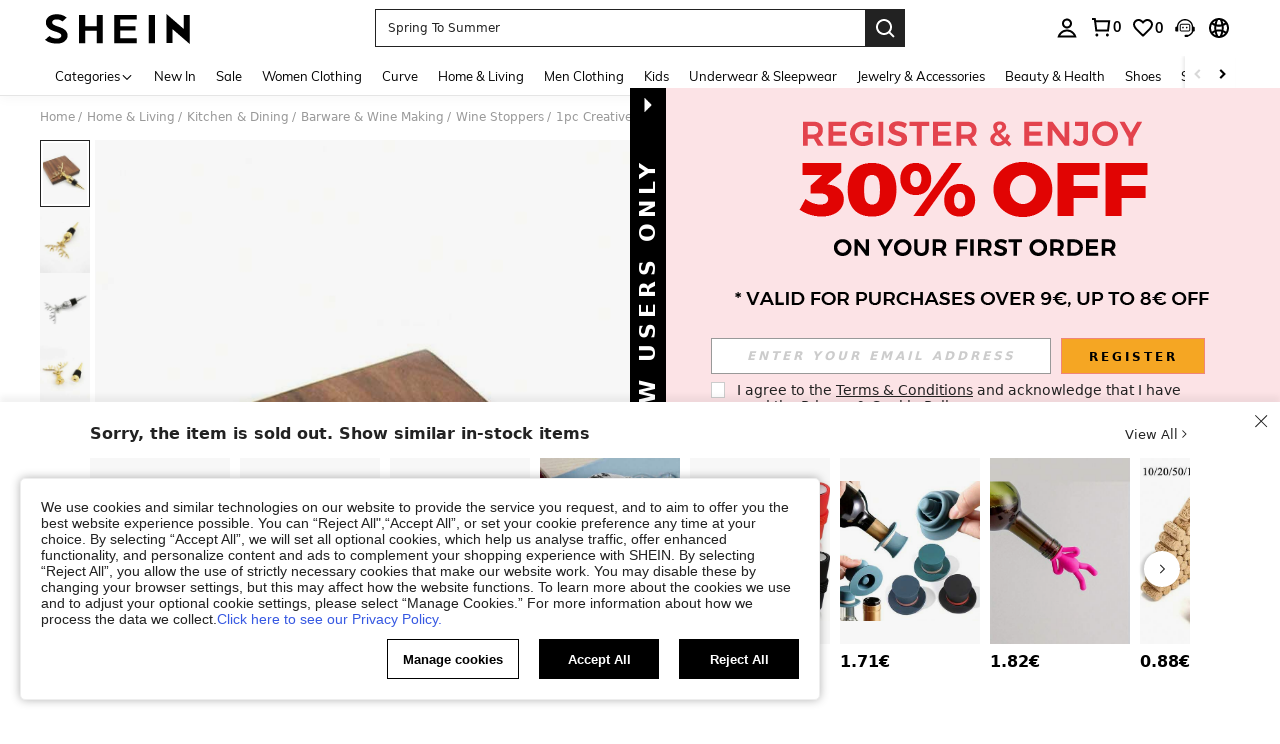

--- FILE ---
content_type: text/html; charset=utf-8
request_url: https://eur.shein.com/1pc-Metal-Deer-Head-Wine-Bottle-Stopper,-Creative-Airtight-Wine-Stopper-p-39188701.html
body_size: 191793
content:
<!DOCTYPE html>
<html lang="en" mir="ltr" brd="sh">
<head>
  <meta charset="utf-8" />
  

  <script>
    var navtrack = {
      navtrack_to: sessionStorage.getItem('navtrack_to') || '',
      navtrack_point: sessionStorage.getItem('navtrack_point') || 0,
      navtrack_startParse: Date.now(),
      navtrack_serverStart: Number("0"),
      navtrack_serverEnd: Number("0")
    }
    sessionStorage.removeItem('navtrack_point')
    sessionStorage.removeItem('navtrack_to')
    
  </script>
  
      <link rel="preload" href="https://cjs.ltwebstatic.com/unpkg/privacy-sdk@0.0.48-alpha.24/dist/privacy-sdk.umd.js" as="script"
  crossOrigin="anonymous" />
<script type="text/javascript" src="https://cjs.ltwebstatic.com/unpkg/privacy-sdk@0.0.48-alpha.24/dist/privacy-sdk.umd.js"
  crossOrigin='anonymous'></script>

<script>
  var errorList = [];
  var SILogger;

  function monitorLog(e) {
    SILogger.logError({
      tag: 'privacy_sdk_error', // 指标名称
      params: {
        key: e.key,
        url: location.href,
        businessKey: 'shein',
        brand: 7,
        sub_site: 'eur',
      },
      message: 'key:' + e.key + '\nerr: ' + e.msg,
    })
  }
  window.addEventListener('monitor-inited', function (event) {
    if (event.detail.SILogger) {
      SILogger = event.detail.SILogger;
      errorList.forEach(function (sdkError) {
        monitorLog(sdkError)
      })
      errorList = [];
    }
  });

  try {

    var useBff = true

    function useBackup(){
      window.privacyCookieSdkLoadedError = !0
      var t = new Event("privacyCookieSdkLoadedError")
      window.dispatchEvent && window.dispatchEvent(t)
    }

    if (!window.privacyInited) {
      window.privacyInited = true
      window.PrivacySDK.PrivacySDK && window.PrivacySDK.PrivacySDK.init({
        lng: 'en',
        env: 'dev',
        businessKey: 'shein',
        brand: 7, // 如果由中间层传，则可不穿
        siteUid: 'eur', // 如果由中间层传，则可不传
        prefix: '/bff-api/user-api',
        hostID: window.location.hostname,
        customSettings: {
          agreementTimeout: 1000 * 60 * 60 * 24 * 365,
          enableInterceptStorageList: false, // 禁用拦截 Storage 能力
          enableClearStorage: false, // 是否启用 storage 清理
          enableClearCookie: true,
          notClearCookieList: [],
          extraClearCookieList: {},
          disableInterceptDocumentCookie:  false,
          shouldCheckCookieExpire:  false,
          enableGpcSdk: false,
          replaceApiMap:{
            clearCookies: useBff ? '/bff-api/user-api/cookie_banner/remove_cookies' : '/api/user/auth/cookies/remove'
          }
        },
        gpcSetting: {
          privacyPolicyLink: '/Privacy-Security-Policy-a-282.html'
        },
        listeners: {
          onSDKError: (e) => {
            // 弹出兜底弹窗
            useBackup()
            var content = {
              key: e.message,
              msg: e.stack,
            };
            if (SILogger) {
              monitorLog(content)
            } else {
              errorList.push(content)
            }
          },
          onAgreementClose(){
            var t = new Event("privacyCookieSdkClose")
            window.dispatchEvent && window.dispatchEvent(t)
          },
          onSubmit(reqData){
            var t = new CustomEvent("privacyCookieSdkSubmit", {
              detail: reqData
            })
            window.dispatchEvent && window.dispatchEvent(t)
          },
          onTrack(reqData) {
            var t = new CustomEvent("privacyCookieSdkTrack", {
              detail: reqData
            })
            window.dispatchEvent && window.dispatchEvent(t)
          }
        }
      }).then(function (ins) {
        window.privacyCookieSdk = ins
        var t = new Event("privacyCookieSdkInitCompleted")
        window.dispatchEvent && window.dispatchEvent(t)
      }).catch(function(e){
        // console.error('e:', e)
        useBackup()
        var content = {
          key: 'privacy-sdk-init-error',
          msg: e.message + "\n" + e.stack,
        };
        if (SILogger) {
          monitorLog(content)
        } else {
          errorList.push(content)
        }
      })
    }
  } catch (e) {
    useBackup()
  }
</script>

  

  <link rel="dns-prefetch" href="//img.ltwebstatic.com">
  <link rel="dns-prefetch" href="//shein.ltwebstatic.com">
  <link rel="preconnect" href="//img.ltwebstatic.com">
  <link rel="preconnect" href="//shein.ltwebstatic.com">
  
    <link rel="dns-prefetch" href="//sc.ltwebstatic.com">
    <link rel="preconnect" href="//sc.ltwebstatic.com">
  
  
    <link rel="dns-prefetch" href="//img.shein.com/">
    <link rel="preconnect" href="//img.shein.com/">
  

  <style type="text/css" id="sui-ssr-css">
    
    .cls-2{fill:#fff}[mir=ltr] .sui-transition__fade-enter-active,[mir=rtl] .sui-transition__fade-enter-active{animation:.3s sui-transition-fade-in}[mir=ltr] .sui-transition__fade-leave-active,[mir=rtl] .sui-transition__fade-leave-active{animation:.3s sui-transition-fade-out}@keyframes sui-transition-fade-in{0%{opacity:0;transform:translateY(-20px)}to{opacity:1;transform:translateZ(0)}}@keyframes sui-transition-fade-out{0%{opacity:1;transform:translateZ(0)}to{opacity:0;transform:translateY(-20px)}}[mir] .sui-alert__flex-icon.sui-alert__icon-route{transform-origin:50% 30%}[mir=ltr] .sui-alert__flex-icon.sui-alert__icon-route{transform:rotate(180deg)}[mir=rtl] .sui-alert__flex-icon.sui-alert__icon-route{transform:rotate(-180deg)}.sui-alert{box-sizing:border-box;min-height:60px;font-size:14px;line-height:16px;position:relative}[mir] .sui-alert{padding:20px 24px}[mir=ltr] .sui-alert{text-align:left}[mir=rtl] .sui-alert{text-align:right}[mir] .sui-alert_background-success{background-color:#e5f5e6}[mir] .sui-alert_background-info{background-color:#d9eaff}[mir] .sui-alert_background-warning{background-color:#fff1d5}[mir] .sui-alert_background-error{background-color:#ffe1db}[mir=ltr] .sui-alert .sui-icon-rotate{transform:rotate(0)}[mir=rtl] .sui-alert .sui-icon-rotate{transform:rotate(180deg)}.sui-alert__multi{text-overflow:ellipsis;word-break:break-all;-webkit-hyphens:auto;hyphens:auto;-webkit-box-orient:vertical;display:-webkit-box;overflow:hidden}.sui-alert__title{color:#222;font-weight:700}[mir] .sui-alert__title{margin-bottom:8px}[mir] .sui-alert__hover{cursor:pointer}.sui-alert__operation{justify-content:flex-end;display:flex}[mir] .sui-alert__operation{margin-top:8px}.sui-alert__closebtn{line-height:normal;position:absolute;top:10px}[mir] .sui-alert__closebtn{cursor:pointer}[mir=ltr] .sui-alert__closebtn{right:10px}[mir=rtl] .sui-alert__closebtn{left:10px}.sui-alert__view-more{color:#2d68a8}[mir] .sui-alert__view-more{cursor:pointer}.sui-alert__flex{justify-content:space-between;align-items:center;display:flex}[mir=ltr] .sui-alert__flex-right-gap{padding-right:16px}[mir=rtl] .sui-alert__flex-right-gap{padding-left:16px}.sui-alert__flex-icon{align-items:center;line-height:normal;display:flex;position:absolute;top:50%}[mir] .sui-alert__flex-icon{transform:translateY(-50%)}[mir=ltr] .sui-alert__flex-icon{left:24px}[mir=rtl] .sui-alert__flex-icon{right:24px}[mir=ltr] .sui-alert__flex-description{padding-left:28px}[mir=rtl] .sui-alert__flex-description{padding-right:28px}.sui-alert__flex-operate{justify-content:flex-end;align-items:center;display:flex}[mir=ltr] .sui-alert__flex-operate{margin-left:24px}[mir=rtl] .sui-alert__flex-operate{margin-right:24px}.sui-alert__flex-operation{justify-content:flex-end;min-width:60px;display:flex}.sui-alert__flex-closebtn{line-height:normal}[mir] .sui-alert__flex-closebtn{cursor:pointer}[mir=ltr] .sui-alert__flex-closebtn{margin-left:16px}[mir=rtl] .sui-alert__flex-closebtn{margin-right:16px}.sui-alert_icon-warning{color:#ef9b00}.sui-alert_icon-success{color:#3cbd45}.sui-alert_icon-error{color:#fe3b30}.sui-loading{font-size:0}.sui-loading-ball{vertical-align:middle;width:8px;height:8px;display:inline-block}[mir] .sui-loading-ball{background-color:#222;border-radius:50%;margin:0 2px}[mir=ltr] .sui-loading-ball,[mir=rtl] .sui-loading-ball{animation:1s infinite sui-loading-ball__pulse}[mir=ltr] .sui-loading-ball:first-child,[mir=rtl] .sui-loading-ball:first-child{animation-delay:-.2s}[mir=ltr] .sui-loading-ball:nth-child(2),[mir=rtl] .sui-loading-ball:nth-child(2){animation-delay:-.1s}[mir=ltr] .sui-loading-ball:nth-child(3),[mir=rtl] .sui-loading-ball:nth-child(3){animation-delay:0s}.sui-loading__sm .sui-loading-ball{width:6px;height:6px}.sui-loading__lg .sui-loading-ball{width:16px;height:16px}[mir] .sui-loading__lg .sui-loading-ball{margin:0 4px}[mir] .sui-loading__light .sui-loading-ball{background-color:#fff}@keyframes sui-loading-ball__pulse{0%,60%,to{opacity:1;transform:scale(1)}30%{opacity:.1;transform:scale(.01)}}.sui-loading__full-screen{z-index:9999999;justify-content:center;align-items:center;display:flex;position:fixed;top:0;bottom:0}[mir] .sui-loading__full-screen{background-color:#2223}[mir=ltr] .sui-loading__full-screen,[mir=rtl] .sui-loading__full-screen{animation:.3s ease-out both sui-loading__fadeIn;left:0;right:0}@keyframes sui-loading__fadeIn{0%{opacity:0}to{opacity:1}}.sui-button-common{text-overflow:ellipsis;white-space:nowrap;word-wrap:normal;box-sizing:border-box;touch-action:manipulation;-webkit-user-select:none;-moz-user-select:none;user-select:none;vertical-align:middle;outline:none;max-width:100%;font-weight:700;text-decoration:none;transition:background .2s,border-color,all .2s,color .2s;display:inline-block;overflow:hidden}[mir] .sui-button-common{cursor:pointer;text-align:center;background-image:none;border-style:solid;border-width:1px;border-radius:0;margin:0}.sui-button-common__default{color:#000}[mir] .sui-button-common__default{background-color:#fff;border-color:#000}[mir] .sui-button-common__default:hover{background-color:#e5e5e5}[mir] .sui-button-common__default:active{box-shadow:0 0 0 2px #ccc}.sui-button-common__default.sui-button-common__disabled,.sui-button-common__default[disabled]{color:#ccc}[mir] .sui-button-common__default.sui-button-common__disabled,[mir] .sui-button-common__default[disabled]{background-color:#e5e5e5;border-color:#ccc}.sui-button-common__primary{color:#fff}[mir] .sui-button-common__primary{background-color:#000;border-color:#000}[mir] .sui-button-common__primary:hover{background-color:#666;border-color:#666}[mir] .sui-button-common__primary:active{box-shadow:0 0 0 2px #ccc}.sui-button-common__primary.sui-button-common__disabled,.sui-button-common__primary[disabled]{color:#ccc}[mir] .sui-button-common__primary.sui-button-common__disabled,[mir] .sui-button-common__primary[disabled]{background-color:#959595;border-color:#959595}.sui-button-common__ghost{color:#fff}[mir] .sui-button-common__ghost{background-color:#0000;border-color:#fff}.sui-button-common__ghost:hover{color:#fff9}[mir] .sui-button-common__ghost:hover{border-color:#fff9}.sui-button-common__ghost.sui-button-common__disabled,.sui-button-common__ghost[disabled]{color:#ffffff4d}[mir] .sui-button-common__ghost.sui-button-common__disabled,[mir] .sui-button-common__ghost[disabled]{border-color:#ffffff4d}.sui-button-common__opacity-white{color:#000}[mir] .sui-button-common__opacity-white{background:#fffffff5;border-color:#0000}.sui-button-common__opacity-white.sui-button-common__disabled,.sui-button-common__opacity-white[disabled]{color:#ccc}.sui-button-common__opacity-black{color:#fff}[mir] .sui-button-common__opacity-black{background:#00000080;border-color:#0000}.sui-button-common__H54PX{height:54px;font-family:Arial Black,Arial,Helvetica,sans-serif;font-size:18px;line-height:52px}[mir] .sui-button-common__H54PX{padding:0 24px}.sui-button-common__H54PX .sui-button-common__icon{font-size:18px}[mir=ltr] .sui-button-common__H54PX .sui-button-common__icon{margin-right:8px}[mir=rtl] .sui-button-common__H54PX .sui-button-common__icon{margin-left:8px}.sui-button-common__H44PX{min-width:240px;height:44px;font-size:16px;line-height:42px}[mir] .sui-button-common__H44PX{padding:0 24px}.sui-button-common__H44PX .sui-button-common__icon{font-size:16px}[mir=ltr] .sui-button-common__H44PX .sui-button-common__icon{margin-right:8px}[mir=rtl] .sui-button-common__H44PX .sui-button-common__icon{margin-left:8px}.sui-button-common__H36PX{min-width:144px;height:36px;font-size:14px;line-height:34px}[mir] .sui-button-common__H36PX{padding:0 16px}.sui-button-common__H36PX .sui-button-common__icon{font-size:14px}[mir=ltr] .sui-button-common__H36PX .sui-button-common__icon{margin-right:4px}[mir=rtl] .sui-button-common__H36PX .sui-button-common__icon{margin-left:4px}.sui-button-common__H28PX{min-width:80px;height:28px;font-size:12px;line-height:26px}[mir] .sui-button-common__H28PX{padding:0 10px}.sui-button-common__H28PX .sui-button-common__icon{font-size:12px}[mir=ltr] .sui-button-common__H28PX .sui-button-common__icon{margin-right:2px}[mir=rtl] .sui-button-common__H28PX .sui-button-common__icon{margin-left:2px}.sui-button-common__block{display:block}.sui-button-common .sui-button-common__icon{display:inline-block}.sui-button-common:hover{outline:none;text-decoration:none}[mir] .sui-button-common.sui-button-common__disabled,[mir] .sui-button-common[disabled]{cursor:not-allowed}.sui-button-common.sui-button-common__disabled:active,.sui-button-common.sui-button-common__disabled:focus,.sui-button-common[disabled]:active,.sui-button-common[disabled]:focus{outline:0}[mir] .sui-button-common.sui-button-common__disabled:active,[mir] .sui-button-common.sui-button-common__disabled:focus,[mir] .sui-button-common[disabled]:active,[mir] .sui-button-common[disabled]:focus{box-shadow:none}.sui-button-common.sui-button-common__loading{color:#0000;position:relative}.sui-button-common.sui-button-common__loading:active{color:#0000}.sui-button__loading.sui-loading{position:absolute;top:50%}[mir=ltr] .sui-button__loading.sui-loading{left:50%;transform:translate(-50%,-50%)}[mir=rtl] .sui-button__loading.sui-loading{right:50%;transform:translate(50%,-50%)}.sui-button-group-common{width:100%;max-width:100%}[mir] .sui-button-group-common{margin:0 auto}.sui-button-group-common>div:after{content:"";display:table}[mir] .sui-button-group-common>div:after{clear:both}[mir=ltr] .sui-buttongroup-item-common{float:left}[mir=rtl] .sui-buttongroup-item-common{float:right}[mir] .sui-buttongroup-item-common:last-child{margin-bottom:0!important}.sui-tab-laptop{position:relative}[mir] .sui-tab-laptop{background:var(--s-tab-bg-color)}.sui-tab-laptop .sui-tab-laptop__roll-outer{width:100%;display:flex;overflow:hidden}.sui-tab-laptop .sui-tab-laptop__item-warp{white-space:nowrap;font-size:0;position:relative}.sui-tab-laptop .sui-tab-laptop__arrow-end,.sui-tab-laptop .sui-tab-laptop__arrow-start{width:14px;height:14px;display:none;position:absolute;top:50%}[mir] .sui-tab-laptop .sui-tab-laptop__arrow-end,[mir] .sui-tab-laptop .sui-tab-laptop__arrow-start{cursor:pointer}[mir=ltr] .sui-tab-laptop .sui-tab-laptop__arrow-end,[mir=ltr] .sui-tab-laptop .sui-tab-laptop__arrow-start{text-align:right}[mir=rtl] .sui-tab-laptop .sui-tab-laptop__arrow-end,[mir=rtl] .sui-tab-laptop .sui-tab-laptop__arrow-start{text-align:left}[mir=ltr] .sui-tab-laptop .sui-tab-laptop__arrow-start{left:0;transform:translateY(-50%)rotate(-180deg)}[mir=ltr] .sui-tab-laptop .sui-tab-laptop__arrow-end,[mir=rtl] .sui-tab-laptop .sui-tab-laptop__arrow-start{right:0;transform:translateY(-50%)}[mir=rtl] .sui-tab-laptop .sui-tab-laptop__arrow-end{left:0;transform:translateY(-50%)rotate(-180deg)}.sui-tab-laptop .sui-tab-laptop_justifyContent-center{justify-content:center}.sui-tab-laptop .sui-tab-laptop_justifyContent-start{justify-content:flex-start}.sui-tab-laptop .sui-tab-laptop_justifyContent-end{justify-content:flex-end}[mir=ltr] .sui-tab-laptop.sui-tab-laptop__has-arrow.sui-tab-laptop_margin-normal.sui-tab-laptop__start-padding{padding-left:32px}[mir=ltr] .sui-tab-laptop.sui-tab-laptop__has-arrow.sui-tab-laptop_margin-normal.sui-tab-laptop__end-padding,[mir=rtl] .sui-tab-laptop.sui-tab-laptop__has-arrow.sui-tab-laptop_margin-normal.sui-tab-laptop__start-padding{padding-right:32px}[mir=rtl] .sui-tab-laptop.sui-tab-laptop__has-arrow.sui-tab-laptop_margin-normal.sui-tab-laptop__end-padding{padding-left:32px}[mir=ltr] .sui-tab-laptop.sui-tab-laptop__has-arrow.sui-tab-laptop_margin-mid.sui-tab-laptop__start-padding{padding-left:28px}[mir=ltr] .sui-tab-laptop.sui-tab-laptop__has-arrow.sui-tab-laptop_margin-mid.sui-tab-laptop__end-padding,[mir=rtl] .sui-tab-laptop.sui-tab-laptop__has-arrow.sui-tab-laptop_margin-mid.sui-tab-laptop__start-padding{padding-right:28px}[mir=rtl] .sui-tab-laptop.sui-tab-laptop__has-arrow.sui-tab-laptop_margin-mid.sui-tab-laptop__end-padding{padding-left:28px}[mir=ltr] .sui-tab-laptop.sui-tab-laptop__has-arrow.sui-tab-laptop_margin-mini.sui-tab-laptop__start-padding{padding-left:24px}[mir=ltr] .sui-tab-laptop.sui-tab-laptop__has-arrow.sui-tab-laptop_margin-mini.sui-tab-laptop__end-padding,[mir=rtl] .sui-tab-laptop.sui-tab-laptop__has-arrow.sui-tab-laptop_margin-mini.sui-tab-laptop__start-padding{padding-right:24px}[mir=rtl] .sui-tab-laptop.sui-tab-laptop__has-arrow.sui-tab-laptop_margin-mini.sui-tab-laptop__end-padding{padding-left:24px}.sui-tab-laptop.sui-tab-laptop__has-arrow .sui-tab-laptop__roll-outer{justify-content:flex-start}.sui-tab-laptop.sui-tab-laptop__has-arrow .sui-tab-laptop__arrow-end,.sui-tab-laptop.sui-tab-laptop__has-arrow .sui-tab-laptop__arrow-start{display:flex}.sui-tab-laptop.sui-tab-laptop_fontsize-normal{height:29px;line-height:29px}.sui-tab-laptop.sui-tab-laptop_fontsize-normal .sui-tab-item-laptop{font-size:16px}.sui-tab-laptop.sui-tab-laptop_fontsize-mini{height:28px;line-height:28px}.sui-tab-laptop.sui-tab-laptop_fontsize-mini .sui-tab-item-laptop{font-size:14px}[mir] .sui-tab-laptop.sui-tab-laptop_margin-normal .sui-tab-item-laptop{margin:0 32px}[mir] .sui-tab-laptop.sui-tab-laptop_margin-mid .sui-tab-item-laptop{margin:0 24px}[mir] .sui-tab-laptop.sui-tab-laptop_margin-mini .sui-tab-item-laptop{margin:0 12px}.sui-tab-item-laptop{color:var(--sui-tab-item-color);letter-spacing:1px;-webkit-user-select:none;-moz-user-select:none;user-select:none;display:inline-block}[mir] .sui-tab-item-laptop.sui-tab-item-laptop{cursor:pointer}[mir=ltr] .sui-tab-item-laptop.sui-tab-item-laptop.sui-tab-item-laptop__selector:first-child{margin-left:0}[mir=ltr] .sui-tab-item-laptop.sui-tab-item-laptop.sui-tab-item-laptop__selector:last-child,[mir=rtl] .sui-tab-item-laptop.sui-tab-item-laptop.sui-tab-item-laptop__selector:first-child{margin-right:0}[mir=rtl] .sui-tab-item-laptop.sui-tab-item-laptop.sui-tab-item-laptop__selector:last-child{margin-left:0}.sui-tab-item-laptop_selected{color:var(--sui-tab-item-selected-color);position:relative}[mir=ltr] .sui-tab-item-laptop_selected{text-shadow:-.06ex 0 var(--sui-tab-item-selected-color),.06ex 0 var(--sui-tab-item-selected-color)}[mir=rtl] .sui-tab-item-laptop_selected{text-shadow:.06ex 0 var(--sui-tab-item-selected-color),-.06ex 0 var(--sui-tab-item-selected-color)}.sui-tab-item-laptop_selected:after{content:"";width:100%;height:2px;position:absolute;bottom:-6px}[mir] .sui-tab-item-laptop_selected:after{background-color:var(--sui-tab-item-selected-color)}[mir=ltr] .sui-tab-item-laptop_selected:after{left:0}[mir=rtl] .sui-tab-item-laptop_selected:after{right:0}.sui-tab-item-laptop_hide-line:after{content:normal}.sui-dialog__W720,.sui-dialog__W996{flex-direction:column;max-width:80%;max-height:80%;display:flex}[mir] .sui-dialog__W720,[mir] .sui-dialog__W996{margin:0 auto}[mir] .sui-dialog__W720 .sui-dialog__title-wrap,[mir] .sui-dialog__W996 .sui-dialog__title-wrap,[mir] .sui-dialog__full .sui-dialog__title-wrap{background-color:#fff;padding:32px 48px}.sui-dialog__W720 .sui-dialog__title,.sui-dialog__W996 .sui-dialog__title,.sui-dialog__full .sui-dialog__title{font-size:20px;line-height:28px}[mir] .sui-dialog__W720 .sui-dialog__title,[mir] .sui-dialog__W996 .sui-dialog__title,[mir] .sui-dialog__full .sui-dialog__title{margin-bottom:4px}[mir] .sui-dialog__W720 .sui-dialog__footer,[mir] .sui-dialog__W996 .sui-dialog__footer,[mir] .sui-dialog__full .sui-dialog__footer{margin:0;padding:32px 48px}.sui-dialog__W720 .sui-dialog__body,.sui-dialog__W996 .sui-dialog__body,.sui-dialog__full .sui-dialog__body{flex-grow:1;width:100%}[mir] .sui-dialog__W720 .sui-dialog__body,[mir] .sui-dialog__W996 .sui-dialog__body,[mir] .sui-dialog__full .sui-dialog__body{padding:0 48px}.sui-dialog__W480.sui-dialog__scroll .sui-dialog__body,.sui-dialog__W720 .sui-dialog__body,.sui-dialog__W996 .sui-dialog__body,.sui-dialog__full .sui-dialog__body{overflow:auto;overflow:overlay}.sui-dialog__W480.sui-dialog__scroll .sui-dialog__body::-webkit-scrollbar,.sui-dialog__W720 .sui-dialog__body::-webkit-scrollbar,.sui-dialog__W996 .sui-dialog__body::-webkit-scrollbar,.sui-dialog__full .sui-dialog__body::-webkit-scrollbar{width:8px;height:8px}[mir] .sui-dialog__W480.sui-dialog__scroll .sui-dialog__body::-webkit-scrollbar-thumb,[mir] .sui-dialog__W720 .sui-dialog__body::-webkit-scrollbar-thumb,[mir] .sui-dialog__W996 .sui-dialog__body::-webkit-scrollbar-thumb,[mir] .sui-dialog__full .sui-dialog__body::-webkit-scrollbar-thumb{background-color:#e0e0e0;border-radius:5px}[mir] .sui-dialog__W480.sui-dialog__scroll .sui-dialog__body::-webkit-scrollbar-track,[mir] .sui-dialog__W720 .sui-dialog__body::-webkit-scrollbar-track,[mir] .sui-dialog__W996 .sui-dialog__body::-webkit-scrollbar-track,[mir] .sui-dialog__full .sui-dialog__body::-webkit-scrollbar-track{background-color:#f7f8fa;border-radius:5px}.sui-dialog{position:fixed;top:0;bottom:0}[mir=ltr] .sui-dialog,[mir=rtl] .sui-dialog{left:0;right:0}.sui-dialog__ctn{justify-content:center;align-items:center;display:flex;position:fixed;top:0;bottom:0}[mir=ltr] .sui-dialog__ctn,[mir=rtl] .sui-dialog__ctn{left:0;right:0}.sui-dialog__wrapper{position:relative}[mir] .sui-dialog__wrapper{background:#fff;transform:translate(0);box-shadow:0 0 1px #0000004d}.sui-dialog__closebtn{color:#666;z-index:1;width:32px;height:32px;font-size:12px;line-height:12px;position:absolute;top:0}[mir] .sui-dialog__closebtn{cursor:pointer;padding:10px}[mir=ltr] .sui-dialog__closebtn{right:0}[mir=rtl] .sui-dialog__closebtn{left:0}[mir] .sui-dialog__icon{text-align:center;margin-bottom:16px}.sui-dialog__title{font-weight:700}[mir] .sui-dialog__title{text-align:center}.sui-dialog__subtitle{color:#666}[mir] .sui-dialog__subtitle{text-align:center}.sui-dialog__body{color:#222}.sui-dialog__body,.sui-dialog__subtitle{font-size:16px;line-height:18px}[mir] .sui-dialog__footer{text-align:center;margin-top:32px}.sui-dialog__W480{width:480px;max-width:80%}[mir] .sui-dialog__W480{margin:0 auto;padding:32px}.sui-dialog__W480.sui-dialog__scroll{flex-direction:column;max-height:80%;display:flex}.sui-dialog__W480 .sui-dialog__title{font-size:18px;line-height:20px}[mir] .sui-dialog__W480 .sui-dialog__title{margin-bottom:8px}[mir] .sui-dialog__W480 .sui-dialog__body{text-align:center}.sui-dialog__W720{width:720px}[mir] .sui-dialog__W720 .sui-dialog__title-wrap{padding:32px 48px}.sui-dialog__W720 .sui-dialog__title{font-size:20px;line-height:28px}[mir] .sui-dialog__W720 .sui-dialog__title{margin-bottom:4px}[brd=sh] .sui-dialog__W720 .sui-dialog__title{font-family:Arial Black,Arial,Helvetica,sans-serif}[mir] .sui-dialog__W720 .sui-dialog__footer{padding:32px 48px}[mir] .sui-dialog__W720 .sui-dialog__footer-holder,[mir] .sui-dialog__W720 .sui-dialog__title-holder{padding-top:32px}[mir] .sui-dialog__W720 .sui-dialog__body{padding:0 48px}.sui-dialog__W996{width:996px}[mir] .sui-dialog__W996 .sui-dialog__title-wrap{padding:48px}.sui-dialog__W996 .sui-dialog__title{font-size:24px;line-height:33px}[mir] .sui-dialog__W996 .sui-dialog__title{margin-bottom:4px}[brd=sh] .sui-dialog__W996 .sui-dialog__title{font-family:Arial Black,Arial,Helvetica,sans-serif}[mir] .sui-dialog__W996 .sui-dialog__footer{padding:48px}[mir] .sui-dialog__W996 .sui-dialog__footer-holder,[mir] .sui-dialog__W996 .sui-dialog__title-holder{padding-top:48px}[mir] .sui-dialog__W996 .sui-dialog__body{padding:0 48px}.sui-dialog__full{flex-direction:column;display:flex;position:absolute;top:0;bottom:0}[mir=ltr] .sui-dialog__full,[mir=rtl] .sui-dialog__full{left:0;right:0}[mir] .sui-dialog__full .sui-dialog__title-wrap{padding:32px}.sui-dialog__full .sui-dialog__title{font-size:18px;line-height:20px}[mir] .sui-dialog__full .sui-dialog__title{margin-bottom:4px}[brd=sh] .sui-dialog__full .sui-dialog__title{font-family:Arial Black,Arial,Helvetica,sans-serif}[mir] .sui-dialog__full .sui-dialog__footer{padding:32px}[mir] .sui-dialog__full .sui-dialog__footer-holder,[mir] .sui-dialog__full .sui-dialog__title-holder{padding-top:32px}[mir] .sui-dialog__full .sui-dialog__body{padding:0 32px}[mir=ltr] .sui-animation__dialog-enter-active,[mir=rtl] .sui-animation__dialog-enter-active{animation:.4s cubic-bezier(.4,0,.2,1) sui-dialog-in-scale}[mir=ltr] .sui-animation__dialog-enter-active:not(.sui-animation__dialog_W480),[mir=rtl] .sui-animation__dialog-enter-active:not(.sui-animation__dialog_W480){animation:.4s cubic-bezier(.4,0,.2,1) sui-dialog-slide-down}[mir=ltr] .sui-animation__dialog-leave-active,[mir=rtl] .sui-animation__dialog-leave-active{animation:.3s cubic-bezier(.4,0,.2,1) sui-dialog-out-scale}[mir=ltr] .sui-animation__dialog-leave-active:not(.sui-animation__dialog_W480),[mir=rtl] .sui-animation__dialog-leave-active:not(.sui-animation__dialog_W480){animation:.3s cubic-bezier(.4,0,.2,1) sui-dialog-slide-up}.sui-modal__dialog-enter-active{transition:opacity .4s}.sui-modal__dialog-leave-active{transition:opacity .3s}.sui-modal__dialog-enter-from,.sui-modal__dialog-leave-to{opacity:0}@keyframes sui-dialog-slide-down{0%{opacity:0;transform:translateY(-80px)}to{opacity:1}}@keyframes sui-dialog-slide-up{0%{opacity:1}to{opacity:0;transform:translateY(-80px)}}@keyframes sui-dialog-in-scale{0%{opacity:0;transform:scale(.8)}to{opacity:1}}@keyframes sui-dialog-out-scale{0%{opacity:1}to{opacity:0;transform:scale(.8)}}.sui-modal__dialog{pointer-events:none;width:100%;height:100%;position:fixed;top:0}[mir] .sui-modal__dialog{background-color:#0009}[mir=ltr] .sui-modal__dialog{left:0}[mir=rtl] .sui-modal__dialog{right:0}.sui-modal__dialog-bg-filter{-webkit-backdrop-filter:blur(20px)}.sui-radio{-webkit-user-select:none;-moz-user-select:none;user-select:none}[mir=ltr] .sui-radio{margin-right:0;margin-right:var(--sui-radio-gap,0)}[mir=rtl] .sui-radio{margin-left:0;margin-left:var(--sui-radio-gap,0)}.sui-radio__origin{display:none}.sui-radio{white-space:nowrap;display:block}[mir] .sui-radio{cursor:pointer;margin-bottom:10px}[mir=ltr] .sui-radio{margin-right:20px;margin-right:var(--sui-radio-gap,20px);text-align:left}[mir=rtl] .sui-radio{margin-left:20px;margin-left:var(--sui-radio-gap,20px);text-align:right}.sui-radio__check{vertical-align:middle;display:inline-block;position:relative}[mir] .sui-radio__check{border:1px solid #ccc;border-radius:50%}[mir] .sui-radio__check:hover{border-color:#959595}.sui-radio__check-select{display:none;position:absolute;top:50%}[mir] .sui-radio__check-select{background-color:#000;border-radius:50%}[mir=ltr] .sui-radio__check-select{left:50%;transform:translate(-50%,-50%)}[mir=rtl] .sui-radio__check-select{right:50%;transform:translate(50%,-50%)}.sui-radio__label{vertical-align:middle}.sui-radio .sui-radio__check-icon{color:#fff;vertical-align:top;stroke-width:0;width:100%;height:100%;display:inline-block}[mir] .sui-radio .sui-radio__check-icon{padding:10%}.sui-radio.sui-radio__inline{display:inline-block}[mir] .sui-radio.sui-radio__inline{margin-bottom:0}[mir] .sui-radio.sui-radio__checked .sui-radio__check{border-color:#959595}.sui-radio.sui-radio__checked .sui-radio__check-select{display:inline-block}[mir] .sui-radio.sui-radio__disabled{cursor:not-allowed}[mir] .sui-radio.sui-radio__disabled .sui-radio__check{background:#f6f6f6;border-color:#e5e5e5}[mir] .sui-radio.sui-radio__disabled .sui-radio__check-select{background:#ccc}.sui-radio.sui-radio__disabled .sui-radio__label{color:#ccc}.sui-radio[r-size=radio20] .sui-radio__check{width:20px;height:20px}[mir=ltr] .sui-radio[r-size=radio20] .sui-radio__check{margin-right:12px}[mir=rtl] .sui-radio[r-size=radio20] .sui-radio__check{margin-left:12px}.sui-radio[r-size=radio20] .sui-radio__check-select{width:10px;height:10px}.sui-radio[r-size=radio20] .sui-radio__label{font-size:16px}.sui-radio[r-size=radio16] .sui-radio__check{width:16px;height:16px}[mir=ltr] .sui-radio[r-size=radio16] .sui-radio__check{margin-right:12px}[mir=rtl] .sui-radio[r-size=radio16] .sui-radio__check{margin-left:12px}.sui-radio[r-size=radio16] .sui-radio__check-select{width:8px;height:8px}.sui-radio[r-size=radio16] .sui-radio__label{font-size:14px}.sui-radio[r-size=radio12] .sui-radio__check{width:12px;height:12px}[mir=ltr] .sui-radio[r-size=radio12] .sui-radio__check{margin-right:8px}[mir=rtl] .sui-radio[r-size=radio12] .sui-radio__check{margin-left:8px}.sui-radio[r-size=radio12] .sui-radio__check-select{width:6px;height:6px}.sui-radio[r-size=radio12] .sui-radio__label{font-size:12px}[mir] .sui-radio__checked.sui-radio__icon .sui-radio__check{background-color:#000;border-color:#fff}[mir] .sui-radio__checked.sui-radio__icon.sui-radio__disabled .sui-radio__check{background:#ccc;border-color:#e5e5e5}.sui-radio-group{display:inline-block}.sui-checkbox{-webkit-user-select:none;-moz-user-select:none;user-select:none}[mir=ltr] .sui-checkbox{margin-right:0;margin-right:var(--sui-checkbox-gap,0)}[mir=rtl] .sui-checkbox{margin-left:0;margin-left:var(--sui-checkbox-gap,0)}.sui-checkbox__origin-input{display:none}.sui-checkbox{white-space:nowrap;display:inline-block}[mir] .sui-checkbox{cursor:pointer}.sui-checkbox__block-label{display:block}[mir] .sui-checkbox__block-label{margin-bottom:20px}[mir=ltr] .sui-checkbox__block-label{text-align:left}[mir=rtl] .sui-checkbox__block-label{text-align:right}.sui-checkbox__label-select{color:#fff;vertical-align:middle;width:20px;height:20px;line-height:20px;display:inline-block}[mir] .sui-checkbox__label-select{text-align:center;background-color:#fff;border:1px solid #ccc}.sui-checkbox__label-text{color:#222;vertical-align:middle;font-size:16px;display:inline-block}[mir=ltr] .sui-checkbox__label-text{padding-left:12px}[mir=rtl] .sui-checkbox__label-text{padding-right:12px}.sui-checkbox .sui-checkbox__label-icon{width:16px}[mir] .sui-checkbox__checked .sui-checkbox__label-select{background-color:#222;border-color:#222}[mir] .sui-checkbox__disabled{cursor:not-allowed}.sui-checkbox__disabled .sui-checkbox__label-select{color:#f6f6f6}[mir] .sui-checkbox__disabled .sui-checkbox__label-select{background-color:#f6f6f6;border-color:#e5e5e5}.sui-checkbox__disabled .sui-checkbox__label-text{color:#bbb}.sui-checkbox__disabled.sui-checkbox__checked .sui-checkbox__label-select{color:#e5e5e5;fill:#e5e5e5}.sui-checkbox[c-size=size16] .sui-checkbox__label-select{width:16px;height:16px;line-height:16px}.sui-checkbox[c-size=size16] .sui-checkbox__label-text{font-size:14px}.sui-checkbox[c-size=size16] .sui-checkbox__label-icon{width:12px;line-height:12px}.sui-checkbox[c-size=size12] .sui-checkbox__label-select{width:12px;height:12px;line-height:12px}.sui-checkbox[c-size=size12] .sui-checkbox__label-text{font-size:12px}[mir=ltr] .sui-checkbox[c-size=size12] .sui-checkbox__label-text{padding-left:8px}[mir=rtl] .sui-checkbox[c-size=size12] .sui-checkbox__label-text{padding-right:8px}.sui-checkbox[c-size=size12] .sui-checkbox__label-icon{width:10px;line-height:10px}.sui-checkbox-group{display:inline-block}.sui-drawer__ctn{z-index:6000;position:fixed;top:0;bottom:0;overflow:hidden}[mir] .sui-drawer__ctn{margin:0;transform:translateZ(6000px)}[mir=ltr] .sui-drawer__ctn,[mir=rtl] .sui-drawer__ctn{left:0;right:0}.sui-drawer__container{box-sizing:border-box;flex-direction:column;display:flex;position:fixed;overflow:hidden}[mir] .sui-drawer__container{background-color:#fff;box-shadow:0 8px 10px -5px #0003,0 16px 24px 2px #00000024,0 6px 30px 5px #0000001f}.sui-drawer__container_ltr,.sui-drawer__container_rtl{height:100%;top:0;bottom:0}.sui-drawer__container_btt,.sui-drawer__container_ttb{width:100%}[mir=ltr] .sui-drawer__container_btt,[mir=ltr] .sui-drawer__container_ttb,[mir=rtl] .sui-drawer__container_btt,[mir=rtl] .sui-drawer__container_ttb{left:0;right:0}[mir=ltr] .sui-drawer__container_ltr{left:0;transform:translate(-100%)}[mir=ltr] .sui-drawer__container_rtl,[mir=rtl] .sui-drawer__container_ltr{right:0;transform:translate(100%)}[mir=rtl] .sui-drawer__container_rtl{left:0;transform:translate(-100%)}.sui-drawer__container_ttb{top:0}[mir] .sui-drawer__container_ttb{transform:translateY(-100%)}.sui-drawer__container_btt{bottom:0}[mir] .sui-drawer__container_btt{transform:translateY(100%)}[mir] .sui-drawer__container_active{transform:translate(0)}.sui-drawer__header{color:#222}.sui-drawer__title{font-size:20px}[mir] .sui-drawer__title{text-align:center;padding:32px}.sui-drawer__close-btn{color:#666;font-size:12px;position:absolute;top:10px}[mir] .sui-drawer__close-btn{cursor:pointer}[mir=ltr] .sui-drawer__close-btn{right:10px}[mir=rtl] .sui-drawer__close-btn{left:10px}.sui-drawer__close-btn .sui-icons{width:1em;height:1em;font-size:1em}.sui-drawer__body{overflow:auto}[mir] .sui-drawer__body{padding:0 40px 40px}.sui-drawer__no-transition{transition:none}[mir] .sui-animation__drawer-active{transform:translate(0)}.sui-animation__drawer-enter-active{transition:transform .3s cubic-bezier(0,0,.2,1);transition:transform var(--sui-drawer-duration-enter,.3s)cubic-bezier(0,0,.2,1)}.sui-animation__drawer-leave-active{transition:transform .3s cubic-bezier(0,0,.2,1);transition:transform var(--sui-drawer-duration-leave,.3s)cubic-bezier(0,0,.2,1)}[mir] .sui-animation__drawer-enter-to,[mir] .sui-animation__drawer-leave-from{transform:translate(0)}.sui-modal__drawer{pointer-events:none;width:100%;height:100%;position:fixed;top:0}[mir] .sui-modal__drawer{background-color:#0009}[mir=ltr] .sui-modal__drawer{left:0}[mir=rtl] .sui-modal__drawer{right:0}body.sui-popup-parent__hidden{overflow:hidden}.sui-modal__drawer-enter-active{transition:opacity .3s;transition:opacity var(--sui-drawer-duration-enter,.3s)ease}.sui-modal__drawer-leave-active{transition:opacity .3s;transition:opacity var(--sui-drawer-duration-leave,.3s)ease}.sui-modal__drawer-enter-from,.sui-modal__drawer-leave-to{opacity:0}.sui-popover__close-arrow,.sui-popover__content,.sui-popover__content-arrow{position:absolute}.sui-popover__trigger{display:inline-block;position:relative}.sui-popover__bottom{transform-origin:top}.sui-popover__bottom>.sui-popover__content-arrow{z-index:1;border-bottom-color:#0000;border-right-color:#0000;top:0;left:50%;transform:translate(-50%,-50%)rotate(45deg)}.sui-popover__bottom-start{transform-origin:4px 0;transform-origin:var(--s-popover-arrow-edge,4px)top}.sui-popover__bottom-start>.sui-popover__content-arrow{left:4px;left:var(--s-popover-arrow-edge,4px);border-bottom-color:#0000;border-right-color:#0000;top:0;transform:translate(-50%,-50%)rotate(45deg)}.sui-popover__bottom-end{transform-origin:calc(100% - 4px) 0;transform-origin:calc(100% - var(--s-popover-arrow-edge,4px))top}.sui-popover__bottom-end>.sui-popover__content-arrow{right:4px;right:var(--s-popover-arrow-edge,4px);border-bottom-color:#0000;border-right-color:#0000;top:0;transform:translate(50%,-50%)rotate(45deg)}.sui-popover__top{transform-origin:bottom}.sui-popover__top>.sui-popover__content-arrow{border-top-color:#0000;border-left-color:#0000;bottom:0;left:50%;transform:translate(-50%,50%)rotate(45deg)}.sui-popover__top-start{transform-origin:4px bottom;transform-origin:var(--s-popover-arrow-edge,4px)bottom}.sui-popover__top-start>.sui-popover__content-arrow{bottom:0;left:4px;left:var(--s-popover-arrow-edge,4px);border-top-color:#0000;border-left-color:#0000;transform:translate(-50%,50%)rotate(45deg)}.sui-popover__top-end{transform-origin:calc(100% - 4px) bottom;transform-origin:calc(100% - var(--s-popover-arrow-edge,4px))bottom}.sui-popover__top-end>.sui-popover__content-arrow{bottom:0;right:4px;right:var(--s-popover-arrow-edge,4px);border-top-color:#0000;border-left-color:#0000;transform:translate(50%,50%)rotate(45deg)}.sui-popover__left{transform-origin:100%}.sui-popover__left>.sui-popover__content-arrow{border-bottom-color:#0000;border-left-color:#0000;top:50%;right:0;transform:translate(50%,-50%)rotate(45deg)}.sui-popover__left-start{transform-origin:right 4px;transform-origin:right var(--s-popover-arrow-edge,4px)}.sui-popover__left-start>.sui-popover__content-arrow{top:4px;right:0;top:var(--s-popover-arrow-edge,4px);border-bottom-color:#0000;border-left-color:#0000;transform:translate(50%,-50%)rotate(45deg)}.sui-popover__left-end{transform-origin:right calc(100% - 4px);transform-origin:right calc(100% - var(--s-popover-arrow-edge,4px))}.sui-popover__left-end>.sui-popover__content-arrow{bottom:4px;bottom:var(--s-popover-arrow-edge,4px);border-bottom-color:#0000;border-left-color:#0000;right:0;transform:translate(50%,50%)rotate(45deg)}.sui-popover__right{transform-origin:0}.sui-popover__right>.sui-popover__content-arrow{border-top-color:#0000;border-right-color:#0000;top:50%;left:0;transform:translate(-50%,-50%)rotate(45deg)}.sui-popover__right-start{transform-origin:0 4px;transform-origin:left var(--s-popover-arrow-edge,4px)}.sui-popover__right-start>.sui-popover__content-arrow{top:4px;left:0;top:var(--s-popover-arrow-edge,4px);border-top-color:#0000;border-right-color:#0000;transform:translate(-50%,-50%)rotate(45deg)}.sui-popover__right-end{transform-origin:0 calc(100% - 4px);transform-origin:left calc(100% - var(--s-popover-arrow-edge,4px))}.sui-popover__right-end>.sui-popover__content-arrow{bottom:4px;bottom:var(--s-popover-arrow-edge,4px);border-top-color:#0000;border-right-color:#0000;left:0;transform:translate(-50%,50%)rotate(45deg)}.sui-popover__content-arrow{border:4px solid #000c;border:4px solid var(--s-popover-arrow-color,#000c);width:0;height:0}.sui-popover__footer{white-space:nowrap}[mir] .sui-popover__footer{margin-top:16px}[mir=ltr] .sui-popover__footer{text-align:right}[mir=rtl] .sui-popover__footer{text-align:left}.sui-popover__footer .sui-button-common{width:auto;min-width:80px}[mir=ltr] .sui-popover__footer .sui-button-common{margin-left:8px}[mir=rtl] .sui-popover__footer .sui-button-common{margin-right:8px}.sui-popover__theme-light.sui-popover__content{color:#666;--s-popover-bg:#fff}[mir] .sui-popover__theme-light.sui-popover__content{box-shadow:0 0 12px #00000029}.sui-popover__theme-light .sui-popover__content-arrow{--s-popover-arrow-color:#0000000f;width:10px;height:10px}[mir] .sui-popover__theme-light .sui-popover__content-arrow{background-color:#000c;background-color:var(--s-popover-bg,#000c);border-width:1px}.sui-popover__theme-light .sui-popover__title{color:#000c}.sui-popover__theme-light .sui-popover__close-arrow{color:#666}.sui-popover__close-arrow{color:#f6f6f6;width:10px;height:10px;font-size:12px;display:inline-block;top:6px}[mir] .sui-popover__close-arrow{cursor:pointer}[mir=ltr] .sui-popover__close-arrow{right:6px}[mir=rtl] .sui-popover__close-arrow{left:6px}.sui-popover__content{color:#fff;max-width:280px;font-size:12px}[mir] .sui-popover__content{background-color:#000c;background-color:var(--s-popover-bg,#000c);border-radius:2px;padding:16px}[mir=ltr] .sui-popover__content{text-align:left}[mir=rtl] .sui-popover__content{text-align:right}.sui-popover__content:after{content:"";opacity:0;position:absolute}.sui-popover__title{color:#f6f6f6;text-transform:none;font-size:14px}[mir] .sui-popover__title{margin:0 0 8px}[mir=ltr] .sui-popover__title{text-align:left}[mir=rtl] .sui-popover__title{text-align:right}[mir=ltr] .sui-animation__popover-enter,[mir=ltr] .sui-animation__popover-enter-active,[mir=rtl] .sui-animation__popover-enter,[mir=rtl] .sui-animation__popover-enter-active{animation:.2s sui-popover-in}[mir=ltr] .sui-animation__popover-leave,[mir=ltr] .sui-animation__popover-leave-active,[mir=rtl] .sui-animation__popover-leave,[mir=rtl] .sui-animation__popover-leave-active{animation:.2s sui-popover-out}@keyframes sui-popover-in{0%{opacity:0}1%{opacity:0;transform:scale(.5)}to{opacity:1;transform:scale(1)}}@keyframes sui-popover-out{0%{opacity:1;transform:scale(1)}to{opacity:0;transform:scale(.5)}}.sui-message__loading{position:relative}[mir] .sui-message__loading{box-shadow:inset 0 0 1px #fff}.sui-message__loading .sui-message__loading-inner{width:22px;height:22px;position:absolute;top:0}[mir=ltr] .sui-message__loading .sui-message__loading-inner{-webkit-animation:1s cubic-bezier(.7,.4,.5,.7) infinite spin-ltr}[mir=rtl] .sui-message__loading .sui-message__loading-inner{-webkit-animation:1s cubic-bezier(.7,.4,.5,.7) infinite spin-rtl}[mir=ltr] .sui-transition__messageFade-enter-active{animation:.3s sui-transition-message-fade-in-ltr}[mir=rtl] .sui-transition__messageFade-enter-active{animation:.3s sui-transition-message-fade-in-rtl}[mir=ltr] .sui-transition__messageFade-leave-active{animation:.3s sui-transition-message-fade-out-ltr}[mir=rtl] .sui-transition__messageFade-leave-active{animation:.3s sui-transition-message-fade-out-rtl}@keyframes sui-transition-message-fade-in-ltr{0%{opacity:0;transform:translate3d(-50%,-20px,10000000px)}to{opacity:1;transform:translate3d(-50%,0,10000000px)}}@keyframes sui-transition-message-fade-in-rtl{0%{opacity:0;transform:translate3d(50%,-20px,10000000px)}to{opacity:1;transform:translate3d(50%,0,10000000px)}}@keyframes sui-transition-message-fade-out-ltr{0%{opacity:1;transform:translate3d(-50%,0,10000000px)}to{opacity:0;transform:translate3d(-50%,-20px,10000000px)}}@keyframes sui-transition-message-fade-out-rtl{0%{opacity:1;transform:translate3d(50%,0,10000000px)}to{opacity:0;transform:translate3d(50%,-20px,10000000px)}}.sui-message{justify-content:space-between;align-items:center;min-width:200px;line-height:1;transition:top .3s;display:flex;position:fixed}[mir] .sui-message{background:#fff;padding:18px 32px;box-shadow:0 4px 20px 2px #00000029}[mir=ltr] .sui-message{left:50%;transform:translate3d(-50%,0,10000000px)}[mir=rtl] .sui-message{right:50%;transform:translate3d(50%,0,10000000px)}.sui-message .sui-message__icon{flex-shrink:0;align-items:center;width:24px;height:24px;display:flex}[mir=ltr] .sui-message .sui-message__icon{margin-right:12px}[mir=rtl] .sui-message .sui-message__icon{margin-left:12px}[brd=sh] .sui-message.sui-message__type_success .sui-message__icon{color:#5ebd66}.sui-message.sui-message__type_info .sui-message__icon{color:#2d68a8}.sui-message.sui-message__type_warning .sui-message__icon{color:#ef9b00}.sui-message.sui-message__type_error .sui-message__icon{color:#bf4123}.sui-message .sui-template__loading{width:22px;height:22px;position:relative}[mir] .sui-message .sui-template__loading{border:2px solid #0000;border-radius:999px}.sui-message .sui-message__content{align-items:center;font-size:16px;display:flex}.sui-message p{margin-top:0;margin-bottom:0}.sui-message .sui-message__closeBtn{color:#999;flex-shrink:0;width:12px}[mir] .sui-message .sui-message__closeBtn{cursor:pointer}[mir=ltr] .sui-message .sui-message__closeBtn{margin-left:12px}[mir=rtl] .sui-message .sui-message__closeBtn{margin-right:12px}.sui-input{line-height:inherit;width:100%;display:inline-flex;position:relative}.sui-input__inner{-webkit-appearance:none;box-sizing:border-box;color:#222;font-size:inherit;vertical-align:bottom;outline:none;width:100%;height:40px;display:inline-block}[mir] .sui-input__inner{background-image:none;border:1px solid #e5e5e5;border-radius:0;padding:0 12px}[mir] .sui-input__inner:hover{border-color:#000}.sui-input__inner:focus{outline:none}[mir] .sui-input__inner:focus{border-color:#000}.sui-input__inner::-moz-placeholder{color:#bbb}.sui-input__inner::placeholder{color:#bbb}[mir] .sui-input_border-origin .sui-input__inner{border-color:#bf4123}[mir=ltr] .sui-input__inner-suffix{padding-right:40px}[mir=ltr] .sui-input__inner-prefix,[mir=rtl] .sui-input__inner-suffix{padding-left:40px}[mir=rtl] .sui-input__inner-prefix{padding-right:40px}.sui-input__disable .sui-input__inner{color:#ccc}[mir] .sui-input__disable .sui-input__inner{cursor:not-allowed;background-color:#f6f6f6;border-color:#e5e5e5}.sui-input__suffix{position:relative}.sui-input__suffix-inner{box-sizing:border-box;justify-content:center;align-items:center;width:40px;height:100%;transition:all .2s;display:flex;position:absolute;top:0}[mir=ltr] .sui-input__suffix-inner{right:0}[mir=rtl] .sui-input__suffix-inner{left:0}.sui-input__suffix-icon{color:#ccc;pointer-events:all;align-items:center;display:flex}[mir] .sui-input__suffix-icon{cursor:pointer}.sui-input__num{color:#767676;width:100%;font-size:12px;position:absolute}[mir=ltr] .sui-input__num{right:6px}[mir=rtl] .sui-input__num{left:6px}.sui-input__prefix{position:relative}.sui-input__prefix-inner{box-sizing:border-box;justify-content:center;align-items:center;width:40px;height:100%;transition:all .2s;display:flex;position:absolute;top:0}[mir=ltr] .sui-input__prefix-inner{left:0}[mir=rtl] .sui-input__prefix-inner{right:0}.sui-input__hint{color:#bf4123;font-size:12px}[mir] .sui-input__hint{padding-top:4px}[mir=ltr] .sui-input__hint{text-align:left}[mir=rtl] .sui-input__hint{text-align:right}.sui-textarea{width:100%;position:relative}.sui-textarea__inner{-webkit-appearance:none;box-sizing:border-box;color:#222;font-size:inherit;resize:vertical;resize:none;touch-action:manipulation;outline:none;width:100%;line-height:1.15}[mir] .sui-textarea__inner{background-image:none;border:1px solid #e5e5e5;border-radius:0;padding:12px}[mir] .sui-textarea__inner:hover{border-color:#000}.sui-textarea__inner:focus{outline:none}[mir] .sui-textarea__inner:focus{border-color:#000}.sui-textarea__inner::-moz-placeholder{color:#bbb}.sui-textarea__inner::placeholder{color:#bbb}[mir] .sui-textarea_border-origin .sui-textarea__inner{border-color:#bf4123}.sui-textarea__num{color:#767676;font-size:12px;position:absolute;bottom:6px}[mir=ltr] .sui-textarea__num{right:12px}[mir=rtl] .sui-textarea__num{left:12px}.sui-textarea__hint{color:#bf4123;font-size:12px}[mir] .sui-textarea__hint{padding-top:4px}.sui-textarea ::-webkit-scrollbar{width:6px}[mir] .sui-textarea ::-webkit-scrollbar-thumb{background-color:#ccc;border-radius:10px}.sui-breadcrumb{align-items:center;display:flex}.sui-breadcrumb-item{color:#222;font-size:14px;line-height:16px}[mir] .sui-breadcrumb-item{border-bottom:1px solid #0000}.sui-breadcrumb-item:nth-last-child(2){color:#222}.sui-breadcrumb-item__link{color:#767676}[mir] .sui-breadcrumb-item__link{cursor:pointer}.sui-breadcrumb-item__link:hover{color:#222}[mir] .sui-breadcrumb-item__link:hover{border-bottom:1px solid #222}[mir] .sui-breadcrumb-item__separator{margin:0 8px}.sui-breadcrumb-item__separator:last-child{display:none}.sui-breadcrumb-item__icon{align-items:center;line-height:normal;display:flex}[mir] .sui-breadcrumb-item__icon{margin:0 4px}.sui-breadcrumb-item__icon:last-child{display:none}.sui-input-titlewarp{display:flex}.sui-input-titlewarp__preblock{-webkit-appearance:none;outline:none;justify-content:center;align-items:center;height:59px;display:flex}[mir] .sui-input-titlewarp__preblock{background-image:none;border:1px solid #e5e5e5;border-radius:0;padding:12px}[mir] .sui-input-titlewarp__preblock:hover{border-color:#000}.sui-input-titlewarp__preblock:focus{outline:none}[mir] .sui-input-titlewarp__preblock:focus{border-color:#000}.sui-input-titlewarp__endblock{-webkit-appearance:none;outline:none;justify-content:center;align-items:center;height:59px;display:flex}[mir] .sui-input-titlewarp__endblock{background-image:none;border:1px solid #e5e5e5;border-radius:0;padding:12px}[mir] .sui-input-titlewarp__endblock:hover{border-color:#000}.sui-input-titlewarp__endblock:focus{outline:none}[mir] .sui-input-titlewarp__endblock:focus{border-color:#000}.sui-input-title{width:100%}.sui-input-title,.sui-input-title__bd{position:relative}.sui-input-title__preicon{box-sizing:border-box;width:36px;height:59px;line-height:66px;position:absolute;top:0}[mir=ltr] .sui-input-title__preicon{padding-left:8px;padding-right:12px;left:0}[mir=rtl] .sui-input-title__preicon{padding-left:12px;padding-right:8px;right:0}.sui-input-title__preicon i{width:16px}.sui-input-title__endicon{box-sizing:border-box;width:36px;height:59px;line-height:66px;position:absolute;top:0}[mir=ltr] .sui-input-title__endicon{padding-left:8px;padding-right:12px;right:0}[mir=rtl] .sui-input-title__endicon{padding-left:12px;padding-right:8px;left:0}.sui-input-title__endicon i{width:16px}.sui-input-title__name{color:#767676;pointer-events:none;-webkit-user-select:none;-moz-user-select:none;user-select:none;font-size:13px;line-height:15px;transition:top .2s;position:absolute;top:21px}[mir=ltr] .sui-input-title__name{left:12px}[mir=rtl] .sui-input-title__name{right:12px}.sui-input-title__name i,.sui-input-title__name svg{pointer-events:auto}.sui-input-title__name-top{top:10px}[mir=ltr] .sui-input-title__name-icon{left:36px}[mir=rtl] .sui-input-title__name-icon{right:36px}.sui-input-title__inner{-webkit-appearance:none;box-sizing:border-box;color:#222;outline:none;width:100%;height:59px;font-size:14px}[mir] .sui-input-title__inner{background-image:none;border:1px solid #e5e5e5;border-radius:0;padding:18px 12px 0}.sui-input-title__inner-combine{display:flex}.sui-input-title__inner-combine .sui-input-title__inner-input{-webkit-appearance:none;outline:none;flex:1}[mir] .sui-input-title__inner-combine .sui-input-title__inner-input{background:0 0;border:0}.sui-input-title__inner-combine .sui-input-title__append{flex:none}[mir=ltr] .sui-input-title__inner-combine .sui-input-title__append{margin-left:8px}[mir=rtl] .sui-input-title__inner-combine .sui-input-title__append{margin-right:8px}[mir=ltr] .sui-input-title__inner-preicon{padding-left:36px}[mir=ltr] .sui-input-title__inner-endicon,[mir=rtl] .sui-input-title__inner-preicon{padding-right:36px}[mir=rtl] .sui-input-title__inner-endicon{padding-left:36px}[mir] .sui-input-title__inner-border:hover{border-color:#000}.sui-input-title__inner-border:focus{outline:none}[mir] .sui-input-title__inner-border:focus{border-color:#000}.sui-input-title__inner-border::-moz-placeholder{color:#bbb}.sui-input-title__inner-border::placeholder{color:#bbb}[mir] .sui-input-title__inner-warning{background-color:#faf0ee;border-color:#bf4123}[mir=ltr] .sui-input-title__inner-suffix{padding-right:40px}[mir=rtl] .sui-input-title__inner-suffix{padding-left:40px}.sui-input-title__suffix{color:#ccc;align-items:center;width:16px;height:100%;font-size:16px;display:flex;position:absolute;top:0}[mir] .sui-input-title__suffix{cursor:pointer}[mir=ltr] .sui-input-title__suffix{right:12px}[mir=rtl] .sui-input-title__suffix{left:12px}.sui-input-title__suffix i{width:100%;height:100%;font-size:16px}.sui-input-title__suffix span{width:16px;height:16px}.sui-input-title__msg{color:#bf4123;font-size:12px}[mir] .sui-input-title__msg{padding-top:4px}[mir=ltr] .sui-input-title__msg{text-align:left}[mir=rtl] .sui-input-title__msg{text-align:right}.sui-textarea-title{width:100%;position:relative}.sui-textarea-title__name{color:#767676;font-size:13px;line-height:inherit;pointer-events:none;text-overflow:-o-ellipsis-lastline;text-overflow:ellipsis;-webkit-user-select:none;-moz-user-select:none;user-select:none;-webkit-line-clamp:1;-webkit-box-orient:vertical;transition:top .2s;display:-webkit-box;position:absolute;top:50%;overflow:hidden}[mir] .sui-textarea-title__name{transform:translateY(-50%)}[mir=ltr] .sui-textarea-title__name{left:12px}[mir=rtl] .sui-textarea-title__name{right:12px}.sui-textarea-title__name i{color:#767676}.sui-textarea-title__name-top{top:16px}.sui-textarea-title__inner{-webkit-appearance:none;box-sizing:border-box;color:#222;resize:vertical;touch-action:manipulation;outline:none;width:100%;font-size:14px}[mir] .sui-textarea-title__inner{background-image:none;border:1px solid #e5e5e5;border-radius:0;padding:18px 12px 22px}[mir] .sui-textarea-title__inner-border:hover{border-color:#000}.sui-textarea-title__inner-border:focus{outline:none}[mir] .sui-textarea-title__inner-border:focus{border-color:#000}.sui-textarea-title__inner-border::-moz-placeholder{color:#bbb}.sui-textarea-title__inner-border::placeholder{color:#bbb}[mir] .sui-textarea-title__inner-warning{background-color:#faf0ee;border-color:#bf4123}[mir] .sui-textarea-title__inner-name{padding-top:29px}.sui-textarea-title__limit{color:#767676;font-size:12px;position:absolute;bottom:8px}[mir=ltr] .sui-textarea-title__limit{right:9px}[mir=rtl] .sui-textarea-title__limit{left:9px}.sui-textarea-title__limit-bottom{bottom:23px}.sui-textarea-title ::-webkit-scrollbar{width:6px}[mir] .sui-textarea-title ::-webkit-scrollbar-thumb{background-color:#ccc;border-radius:10px}.sui-textarea-title__msg{color:#bf4123;font-size:12px}[mir] .sui-textarea-title__msg{padding-top:2px}[mir=ltr] .sui-textarea-title__msg{text-align:left}[mir=rtl] .sui-textarea-title__msg{text-align:right}[mir=ltr] .sui-animation__selectmenu-enter,[mir=ltr] .sui-animation__selectmenu-enter-active,[mir=rtl] .sui-animation__selectmenu-enter,[mir=rtl] .sui-animation__selectmenu-enter-active{animation:.2s cubic-bezier(.4,0,.2,1) sui-selectmenu-in}[mir=ltr] .sui-animation__selectmenu-leave,[mir=ltr] .sui-animation__selectmenu-leave-active,[mir=rtl] .sui-animation__selectmenu-leave,[mir=rtl] .sui-animation__selectmenu-leave-active{animation:.2s cubic-bezier(.4,0,.2,1) sui-selectmenu-out}@keyframes sui-selectmenu-in{0%{opacity:0;transform:translateY(-20px)}to{opacity:1}}@keyframes sui-selectmenu-out{0%{opacity:1}to{opacity:0;transform:translateY(-20px)}}.sui-select{width:100%;display:inline-block;position:relative}[mir] .sui-select__trigger-readonly input{cursor:pointer}.sui-select__trigger-icon{color:#959595;vertical-align:middle;line-height:normal;transition:transform .2s;height:auto!important}[mir=ltr] .sui-select__trigger-icon.sui-select__active{transform:rotate(180deg)}[mir=rtl] .sui-select__trigger-icon.sui-select__active{transform:rotate(-180deg)}.sui-select__trigger-close{width:14px}[mir] .sui-select__trigger-close{cursor:pointer}.sui-select__trigger-clearable .sui-input__suffix{pointer-events:all}.sui-select__menu{box-sizing:border-box;z-index:1;width:100%;list-style:none;position:absolute;overflow:auto}[mir] .sui-select__menu{background-color:#fff;margin-top:4px;padding:8px 0;box-shadow:0 1px 4px 3px #00000014}.sui-select__menu::-webkit-scrollbar{width:8px;height:8px}[mir] .sui-select__menu::-webkit-scrollbar-thumb{background-color:#e0e0e0;border-radius:5px}[mir] .sui-select__menu::-webkit-scrollbar-track{background-color:#f7f8fa;border-radius:5px}.sui-select__menu-datapick{height:0;overflow:visible}[mir] .sui-select__menu-datapick{box-shadow:none;padding:0}.sui-select-option{justify-content:space-between;align-items:center;font-size:12px;line-height:normal;list-style:none;display:flex}[mir] .sui-select-option{cursor:pointer;background-color:#fff;padding:12px 16px}[mir] .sui-select-option:hover{background-color:#f6f6f6}.sui-select-option__icon{visibility:hidden}[mir=ltr] .sui-select-option__icon{margin-left:8px}[mir=rtl] .sui-select-option__icon{margin-right:8px}.sui-select-option__selected .sui-select-option__label{font-weight:700}.sui-select-option__selected .sui-select-option__icon{visibility:visible}.sui-select-option__disabled{color:#2222224d}[mir] .sui-select-option__disabled{cursor:not-allowed}[mir] .sui-select-option__disabled:hover{background-color:#fff}.sui-label-common{color:#666;text-overflow:ellipsis;white-space:nowrap;font-size:12px;line-height:1.1667;display:inline-block}[mir] .sui-label-common{background-color:#f6f6f6;padding:3px 6px}[mir=ltr] .sui-label-common{margin-right:8px}[mir=rtl] .sui-label-common{margin-left:8px}.sui-label__success{color:#198055}[mir] .sui-label__success{background-color:#f5fcfb}.sui-label__danger{color:#bf4123}[mir] .sui-label__danger{background-color:#faf0ee}.sui-label__promo{color:#c44a01}[mir] .sui-label__promo{background-color:#fff6f3}.sui-label__sellpoint{color:#a86104}[mir] .sui-label__sellpoint{background-color:#fff8eb}.sui-label__neutral{color:#2d68a8}[mir] .sui-label__neutral{background-color:#eff3f8}.sui-pagination__total{color:#959595;font-size:13px}[mir=ltr] .sui-pagination__total{text-align:left;margin-right:16px}[mir=rtl] .sui-pagination__total{text-align:right;margin-left:16px}.sui-pagination{color:#222;align-items:center;font-family:Arial,sans-serif;font-size:14px;display:flex}.sui-pagination span{line-height:normal}.sui-pagination__center{justify-content:center}.sui-pagination__left{justify-content:flex-start}.sui-pagination__right{justify-content:flex-end}.sui-pagination .sui-pagination__btn,.sui-pagination .sui-pagination__inner{-webkit-user-select:none;-moz-user-select:none;user-select:none;justify-content:center;align-items:center;min-width:24px;height:24px;display:flex}[mir] .sui-pagination .sui-pagination__btn,[mir] .sui-pagination .sui-pagination__inner{text-align:center;padding:0 4px}[mir] .sui-pagination .sui-pagination__hover{cursor:pointer}[mir] .sui-pagination .sui-pagination__hover:hover{background-color:#f6f6f6;border-radius:12px}.sui-pagination__inner{color:#222;font-weight:700}[mir] .sui-pagination__inner{border-radius:12px}[mir=ltr] .sui-pagination__inner{margin-left:12px}[mir=rtl] .sui-pagination__inner{margin-right:12px}.sui-pagination__inner.sui-pagination__inner-active{color:#fff}[mir] .sui-pagination__inner.sui-pagination__inner-active{background-color:#000}.sui-pagination__btn{color:#000}[mir=ltr] .sui-pagination__btn{transform:rotate(0)}[mir=rtl] .sui-pagination__btn{transform:rotate(-180deg)}.sui-pagination__btn-disabled{color:#ccc}[mir] .sui-pagination__btn-disabled{cursor:not-allowed}[mir=ltr] .sui-pagination__next{margin-left:12px}[mir=rtl] .sui-pagination__next{margin-right:12px}[mir=ltr] .sui-animation__toast-enter-active,[mir=rtl] .sui-animation__toast-enter-active{animation:.5s cubic-bezier(.4,0,.2,1) fadeIn}[mir=ltr] .sui-animation__toast-leave-active,[mir=rtl] .sui-animation__toast-leave-active{animation:.5s cubic-bezier(.4,0,.2,1) fadeOut}@keyframes fadeIn{0%{opacity:0}to{opacity:1}}@keyframes fadeOut{0%{opacity:1}to{opacity:0}}.sui-toast{color:#fff;width:auto;max-width:250px;font-size:16px;font-weight:700;position:fixed;top:50%}[mir] .sui-toast{text-align:center;background:#000c;border-radius:4px;padding:20px 30px}[mir=ltr] .sui-toast{left:50%;transform:translate3d(-50%,-50%,100000000px)}[mir=rtl] .sui-toast{right:50%;transform:translate3d(50%,-50%,100000000px)}.sui-title__text{color:#222;text-transform:uppercase;font-weight:700}[mir] .sui-title__text{margin:0}.sui-title__subtext{color:#666;font-size:14px}[mir] .sui-title__subtext{margin:0}[mir] .sui-title__border{border-bottom:1px solid #ccc;padding-bottom:10px}.sui-title__page{line-height:1.5}[mir] .sui-title__page{text-align:center;margin:64px 0 48px}.sui-title__page .sui-title__text{font-size:28px}[mir] .sui-title__pagesmall{text-align:center;margin:64px 0 32px}.sui-title__pagesmall .sui-title__text{font-size:20px}.sui-title__module .sui-title__text{text-transform:capitalize;font-size:18px;display:inline-block}[mir=ltr] .sui-title__module .sui-title__text{margin-right:10px}[mir=rtl] .sui-title__module .sui-title__text{margin-left:10px}.sui-title__module .sui-title__subtext{display:inline-block}.drawer-mask[data-v-e06bcec6]{z-index:10008;width:100%;height:100%;position:fixed;top:0}[mir] .drawer-mask[data-v-e06bcec6]{background:#00000080;transform:translateZ(10008px)}[mir=ltr] .drawer-mask[data-v-e06bcec6]{left:0}[mir=rtl] .drawer-mask[data-v-e06bcec6]{right:0}.drawer-content[data-v-e06bcec6]{box-sizing:border-box;z-index:10009;width:100%;transition:transform .3s cubic-bezier(.23,1,.32,1);position:fixed;bottom:0;overflow:hidden}[mir] .drawer-content[data-v-e06bcec6]{background:#fff;transform:translateZ(10009px);box-shadow:0 -2px 8px #0000001a}[mir=ltr] .drawer-content[data-v-e06bcec6]{left:0}[mir=rtl] .drawer-content[data-v-e06bcec6]{right:0}.drawer-enter-active[data-v-e06bcec6],.drawer-leave-active[data-v-e06bcec6]{transition:transform .3s cubic-bezier(.23,1,.32,1)}[mir] .drawer-enter[data-v-e06bcec6],[mir] .drawer-leave-to[data-v-e06bcec6]{transform:translateY(100%)}.drawer-body[data-v-e06bcec6]{box-sizing:border-box}.Abt-label[data-v-21994778]{font-size:11px;display:inline-block}[mir] .Abt-label[data-v-21994778]{border-radius:5px;padding:2px 4px}[mir=ltr] .Abt-label[data-v-21994778]{margin-left:4px}[mir=rtl] .Abt-label[data-v-21994778]{margin-right:4px}.Abt-label__success[data-v-21994778]{color:#fff}[mir] .Abt-label__success[data-v-21994778]{background-color:#b8bcc5}.Abt-label__warning[data-v-21994778]{color:#fff}[mir] .Abt-label__warning[data-v-21994778]{background-color:#85888e}.Abt-label__danger[data-v-21994778]{color:#fff}[mir] .Abt-label__danger[data-v-21994778]{background-color:#56575b}.Abt-label__info[data-v-21994778]{color:#fff}[mir] .Abt-label__info[data-v-21994778]{background-color:#2a2b2d}.abt-input-container{justify-content:space-between;align-items:center;display:flex}[mir] .abt-input-container{margin:4px 0}.abt-input-container label{color:#333;font-size:14px}[mir=ltr] .abt-input-container label{margin-right:4px}[mir=rtl] .abt-input-container label{margin-left:4px}.abt-input-container input,.abt-input-container textarea{resize:none;width:100%;font-size:14px}[mir] .abt-input-container input,[mir] .abt-input-container textarea{border:1px solid #ccc;border-radius:4px;padding:8px}.abt-input-container textarea:focus{outline:none}[mir] .abt-input-container textarea:focus{border:1px solid #333}.abt-input-container input:focus{outline:none}[mir] .abt-input-container input:focus{border:1px solid #333}.abt-button{color:#fff;font-size:16px}[mir] .abt-button{cursor:pointer;border:none;border-radius:10px}.abt-button__normal{font-size:14px}[mir] .abt-button__normal{padding:6px 10px}.abt-button__large{font-size:20px}[mir] .abt-button__large{padding:20px 40px}.abt-button__small{font-size:12px}[mir] .abt-button__small{padding:4px 8px}.abt-button:hover{opacity:.8}.abt-button-normal{color:#333}[mir] .abt-button-normal{background-color:#fff;border:1px solid #e8e8e8}[mir] .abt-button-danger{background-color:#b8bcc5}[mir] .abt-button-primary{background-color:#333}.apple-checkbox[data-v-185d08bc]{align-items:center;display:inline-flex}[mir] .apple-checkbox[data-v-185d08bc]{cursor:pointer}.apple-checkbox .custom-checkbox[data-v-185d08bc]{outline:none;width:18px;height:18px;transition:background-color .2s,border-color .2s;display:inline-block}[mir] .apple-checkbox .custom-checkbox[data-v-185d08bc]{cursor:pointer;background-color:#fff;border:2px solid #d1d1d1;border-radius:7px}[mir=ltr] .apple-checkbox .custom-checkbox[data-v-185d08bc]{margin-right:10px}[mir=rtl] .apple-checkbox .custom-checkbox[data-v-185d08bc]{margin-left:10px}[mir] .apple-checkbox.checked .custom-checkbox[data-v-185d08bc]{background-color:#333;border-color:#0000}.apple-checkbox.checked .custom-checkbox[data-v-185d08bc]:after{content:"";width:100%;height:100%;display:block}[mir] .apple-checkbox.checked .custom-checkbox[data-v-185d08bc]:after{background-image:url("data:image/svg+xml;charset=utf-8,%3Csvg xmlns='http://www.w3.org/2000/svg' viewBox='0 0 24 24'%3E%3Cpath fill='%23fff' d='M9.205 16.795a1 1 0 0 1-1.414 0l-4.304-4.303a1 1 0 0 1 1.414-1.414l3.597 3.596 7.596-7.596a1 1 0 0 1 1.415 0c.39.391.39 1.024 0 1.415z'/%3E%3C/svg%3E");background-position:50%;background-repeat:no-repeat}.apple-checkbox.disabled[data-v-185d08bc]{opacity:.5}[mir] .apple-checkbox.disabled[data-v-185d08bc]{cursor:not-allowed}.abt-bottom-option{justify-content:space-between;align-items:center;width:100%;height:50px;display:flex;position:fixed;bottom:0}[mir] .abt-bottom-option{background:#ffffffe6;border-top:1px solid #e5e5e5;padding:0 8px}[mir=ltr] .abt-bottom-option{left:0}[mir=rtl] .abt-bottom-option{right:0}.abt-bottom-option__left,.modal-overlay[data-v-71b1829e]{justify-content:center;align-items:center;display:flex}.modal-overlay[data-v-71b1829e]{z-index:10000000;position:fixed;top:0;bottom:0}[mir] .modal-overlay[data-v-71b1829e]{background-color:#00000080;transform:translateZ(10000000px)}[mir=ltr] .modal-overlay[data-v-71b1829e],[mir=rtl] .modal-overlay[data-v-71b1829e]{left:0;right:0}.modal-container[data-v-71b1829e]{width:100%;max-width:800px;max-height:80vh;position:relative;overflow:auto}[mir] .modal-container[data-v-71b1829e]{background:#fff;border-radius:5px;padding:10px}.close-button[data-v-71b1829e]{font-size:16px;position:absolute;top:10px}[mir] .close-button[data-v-71b1829e]{cursor:pointer;background:0 0;border:none}[mir=ltr] .close-button[data-v-71b1829e]{right:10px}[mir=rtl] .close-button[data-v-71b1829e]{left:10px}.toast[data-v-557b8d2b]{z-index:2147483647;width:90%;max-width:300px;position:fixed;top:20px}[mir] .toast[data-v-557b8d2b]{background-color:#fff;border-radius:10px;padding:20px;box-shadow:0 2px 10px #0000001a}[mir=ltr] .toast[data-v-557b8d2b]{left:50%;transform:translate3d(-50%,0,100000000000px)}[mir=rtl] .toast[data-v-557b8d2b]{right:50%;transform:translate3d(50%,0,100000000000px)}.toast-content[data-v-557b8d2b]{justify-content:space-between;align-items:center;display:flex}.close-btn[data-v-557b8d2b]{color:#888;font-size:20px;position:absolute;top:10px}[mir] .close-btn[data-v-557b8d2b]{cursor:pointer;background:0 0;border:none}[mir=ltr] .close-btn[data-v-557b8d2b]{right:10px}[mir=rtl] .close-btn[data-v-557b8d2b]{left:10px}.abt-details-item[data-v-0dd11220]{color:#333;min-height:500px;font-size:18px}[mir] .abt-details-item[data-v-0dd11220]{margin-top:10px}.abt-details-item header[data-v-0dd11220]{text-decoration:underline}.abt-details-item .abt-details-title[data-v-0dd11220]{font-size:20px}[mir] .abt-details-item .abt-details-title[data-v-0dd11220]{margin-bottom:10px}.abt-details-item .abt-details-json[data-v-0dd11220]{color:#d4d4d4;font-family:Consolas,Courier New,monospace;overflow:auto}[mir] .abt-details-item .abt-details-json[data-v-0dd11220]{background-color:#1e1e1e;border-radius:4px}[mir] .abt-details-item .abt-details-json .abt-details-pre[data-v-0dd11220]{padding:16px}.abt-details-item .abt-details-json pre[data-v-0dd11220]{white-space:pre-wrap;word-wrap:break-word}[mir] .abt-details-item .abt-details-json pre[data-v-0dd11220]{margin:0}.abt-details-item .abt-details-json .objvalue[data-v-0dd11220]{color:#a1c281}.abt-details-item .abt-details-json .abt-details-btn[data-v-0dd11220]{justify-content:end;align-items:center;width:100%;height:30px;font-size:12px;display:flex}[mir] .abt-details-item .abt-details-json .abt-details-btn[data-v-0dd11220]{background-color:#292c33}[mir=ltr] .abt-details-item .abt-details-json .abt-details-btn__text[data-v-0dd11220]{margin-right:10px}[mir=rtl] .abt-details-item .abt-details-json .abt-details-btn__text[data-v-0dd11220]{margin-left:10px}.abt-details-item .abt-details-json .abt-details-btn__mock[data-v-0dd11220]{text-decoration:underline}[mir] .abt-details-item .abt-details-json .abt-details-btn__mock[data-v-0dd11220]{cursor:pointer}[mir=ltr] .abt-details-item .abt-details-json .abt-details-btn__mock[data-v-0dd11220]{margin-right:10px}[mir=rtl] .abt-details-item .abt-details-json .abt-details-btn__mock[data-v-0dd11220]{margin-left:10px}.abt-details-item .abt-details-json .abt-details-btn__mock[data-v-0dd11220]:hover{color:#a6e8b0}.abt-details-item .abt-details-json .abt-details-btn__copy[data-v-0dd11220]{text-decoration:underline}[mir] .abt-details-item .abt-details-json .abt-details-btn__copy[data-v-0dd11220]{cursor:pointer}[mir=ltr] .abt-details-item .abt-details-json .abt-details-btn__copy[data-v-0dd11220]{margin-right:10px}[mir=rtl] .abt-details-item .abt-details-json .abt-details-btn__copy[data-v-0dd11220]{margin-left:10px}.abt-details-item .abt-details-json .abt-details-btn__copy[data-v-0dd11220]:hover{color:#a6e8b0}.abt-details-item .abt-font-weigth[data-v-0dd11220]{font-weight:600}.abt-not-result[data-v-0dd11220]{color:#999;font-size:14px;font-weight:600}[mir] .abt-not-result[data-v-0dd11220]{background-color:#f0f0f0;border-radius:4px;margin-top:10px;padding:20px 6px}.abt-details-input[data-v-0dd11220]{align-items:center;width:100%;display:flex}.abt-details-input__label[data-v-0dd11220]{font-size:14px}.abt-details-input .input-container[data-v-0dd11220]{flex:1}[mir] .abt-details-option[data-v-0dd11220]{margin:4px 0}[mir=ltr] .margin-right-6[data-v-0dd11220]{margin-right:6px}[mir=rtl] .margin-right-6[data-v-0dd11220]{margin-left:6px}.message-container[data-v-279bbc0b]{z-index:100000000;justify-content:center;align-items:center;transition:background-color .3s;display:flex;position:fixed;top:0;bottom:0}[mir] .message-container[data-v-279bbc0b]{background-color:#0000004d;transform:translateZ(100000000px)}[mir=ltr] .message-container[data-v-279bbc0b],[mir=rtl] .message-container[data-v-279bbc0b]{left:0;right:0}.message-box[data-v-279bbc0b]{width:80%;max-width:300px;transition:all .3s}[mir] .message-box[data-v-279bbc0b]{text-align:center;background:#fff;border-radius:10px;padding:20px;box-shadow:0 4px 15px #0000004d}.message-content p[data-v-279bbc0b]{color:#333;font-size:16px}[mir] .message-content p[data-v-279bbc0b]{margin:0}.message-actions[data-v-279bbc0b]{justify-content:space-between;align-items:center;display:flex}[mir] .message-actions[data-v-279bbc0b]{margin-top:20px}.button[data-v-279bbc0b]{color:#fff;flex:1;font-size:16px;transition:background .3s}[mir] .button[data-v-279bbc0b]{cursor:pointer;background:#333;border:none;border-radius:5px;margin:0 5px;padding:10px 20px}[mir] .button[data-v-279bbc0b]:hover{background:#005bbb}[mir] .cancel-button[data-v-279bbc0b]{background:#aaa}[mir] .cancel-button[data-v-279bbc0b]:hover{background:#888}.switch[data-v-61cdfd60]{width:40px;height:20px;transition:background-color .3s;position:relative}[mir] .switch[data-v-61cdfd60]{cursor:pointer;background:#e6e6e6;border-radius:15px}[mir] .switch--active[data-v-61cdfd60]{background:#b8bcc5}.switch__handle[data-v-61cdfd60]{width:16px;height:16px;position:absolute;top:2px}[mir] .switch__handle[data-v-61cdfd60]{background:#fff;border-radius:50%}[mir=ltr] .switch__handle[data-v-61cdfd60]{transition:left .3s;left:2px}[mir=rtl] .switch__handle[data-v-61cdfd60]{transition:right .3s;right:2px}[mir=ltr] .switch--active .switch__handle[data-v-61cdfd60]{left:22px}[mir=rtl] .switch--active .switch__handle[data-v-61cdfd60]{right:22px}.abt-card{transition:box-shadow .3s}[mir] .abt-card{background-color:#fff;border-radius:4px;margin-bottom:16px;padding:16px;box-shadow:0 0 12px #0000001f}[mir] .abt-edit-list__item{border-bottom:1px solid #e8e8e8;margin-bottom:20px;padding-bottom:20px}.abt-edit-list__item-title{display:flex}[mir=ltr] .abt-edit-list__item-create{margin-left:4px}[mir=rtl] .abt-edit-list__item-create{margin-right:4px}.abt-edit-options{justify-content:flex-end;display:flex}[mir] .edit-input-abt{margin-top:30px;padding-bottom:10px}.edit-input-abt__title{color:#333;font-size:16px}[mir] .edit-input-abt__title{margin-top:10px;margin-bottom:10px}.abt-details-json{color:#d4d4d4;font-family:Consolas,Courier New,monospace;overflow:auto}[mir] .abt-details-json{background-color:#1e1e1e;border-radius:4px}[mir] .abt-details-json .abt-details-pre{padding:16px}.abt-details-json pre{white-space:pre-wrap;word-wrap:break-word}[mir] .abt-details-json pre{margin:0}.abt-details-json .objvalue{color:#a1c281}.abt-details-json .abt-details-btn{justify-content:end;align-items:center;width:100%;height:30px;font-size:12px;display:flex}[mir] .abt-details-json .abt-details-btn{background-color:#292c33}[mir=ltr] .abt-details-json .abt-details-btn__text{margin-right:10px}[mir=rtl] .abt-details-json .abt-details-btn__text{margin-left:10px}[mir] .abt-details-json .abt-details-btn__mock{cursor:pointer}[mir=ltr] .abt-details-json .abt-details-btn__mock{margin-right:10px}[mir=rtl] .abt-details-json .abt-details-btn__mock{margin-left:10px}.abt-details-json .abt-details-btn__mock:hover{color:#a6e8b0}[mir] .abt-details-json .abt-details-btn__copy{cursor:pointer}[mir=ltr] .abt-details-json .abt-details-btn__copy{margin-right:10px}[mir=rtl] .abt-details-json .abt-details-btn__copy{margin-left:10px}.abt-details-json .abt-details-btn__copy:hover{color:#a6e8b0}[data-v-35f15ca6]{box-sizing:border-box}.abt-devtools-suspend[data-v-35f15ca6]{box-sizing:border-box;z-index:9999;width:50px;height:50px;font-size:12px;line-height:50px;position:fixed;bottom:100px}[mir] .abt-devtools-suspend[data-v-35f15ca6]{text-align:center;background-color:#fff;border:1px solid #000;border-radius:50%;transform:translateZ(9999px)}[mir=ltr] .abt-devtools-suspend[data-v-35f15ca6]{left:20px}[mir=rtl] .abt-devtools-suspend[data-v-35f15ca6]{right:20px}.abt-devtools-suspend__close[data-v-35f15ca6]{width:30px;height:30px;position:absolute;top:0}[mir=ltr] .abt-devtools-suspend__close[data-v-35f15ca6]{right:0;transform:translate(50%,-80%)}[mir=rtl] .abt-devtools-suspend__close[data-v-35f15ca6]{left:0;transform:translate(-50%,-80%)}.abt-devtools-container[data-v-35f15ca6]{box-sizing:border-box;width:100%;height:94vh}header[data-v-35f15ca6]{justify-content:space-between;align-items:center;height:38px;font-size:14px;display:flex}[mir] header[data-v-35f15ca6]{padding:0 8px}.header-left[data-v-35f15ca6]{align-items:center;width:80px;display:flex;overflow:hidden}.header-center[data-v-35f15ca6]{flex:1;justify-content:center;align-items:center;display:flex}.header-right[data-v-35f15ca6]{justify-content:flex-end;align-items:center;width:50px;display:flex}[mir] .header-right[data-v-35f15ca6]{cursor:pointer}.back-icon[data-v-35f15ca6]{width:16px;height:16px;display:inline-block;position:relative;overflow:hidden}.back-icon[data-v-35f15ca6]:before{content:"";width:16px;height:16px;position:absolute;top:50%}[mir] .back-icon[data-v-35f15ca6]:before{border-bottom:2px solid #000}[mir=ltr] .back-icon[data-v-35f15ca6]:before{border-left:2px solid #000;left:50%;transform:translate(-25%,-50%)rotate(45deg)}[mir=rtl] .back-icon[data-v-35f15ca6]:before{border-right:2px solid #000;right:50%;transform:translate(25%,-50%)rotate(-45deg)}.close-icon[data-v-35f15ca6]{width:18px;height:18px;position:relative}[mir] .close-icon[data-v-35f15ca6]{cursor:pointer}.close-icon[data-v-35f15ca6]:after,.close-icon[data-v-35f15ca6]:before{content:"";width:100%;height:2px;position:absolute;top:50%}[mir] .close-icon[data-v-35f15ca6]:after,[mir] .close-icon[data-v-35f15ca6]:before{background-color:#333}[mir=ltr] .close-icon[data-v-35f15ca6]:after,[mir=ltr] .close-icon[data-v-35f15ca6]:before{left:50%}[mir=rtl] .close-icon[data-v-35f15ca6]:after,[mir=rtl] .close-icon[data-v-35f15ca6]:before{right:50%}[mir=ltr] .close-icon[data-v-35f15ca6]:before{transform:translate(-50%,-50%)rotate(45deg)}[mir=rtl] .close-icon[data-v-35f15ca6]:before{transform:translate(50%,-50%)rotate(-45deg)}[mir=ltr] .close-icon[data-v-35f15ca6]:after{transform:translate(-50%,-50%)rotate(-45deg)}[mir=rtl] .close-icon[data-v-35f15ca6]:after{transform:translate(50%,-50%)rotate(45deg)}.edit-icon[data-v-35f15ca6]{width:20px;height:24px;position:relative}[mir] .edit-icon[data-v-35f15ca6]{cursor:pointer}.edit-icon[data-v-35f15ca6]:before{content:"";width:100%;height:2px;position:absolute;top:6px}[mir] .edit-icon[data-v-35f15ca6]:before{background-color:#333;box-shadow:0 5px #333,0 10px #333}[mir=ltr] .edit-icon[data-v-35f15ca6]:before{left:0}[mir=rtl] .edit-icon[data-v-35f15ca6]:before{right:0}.abt-devtools-content[data-v-35f15ca6]{width:100%}[mir] .abt-devtools-content[data-v-35f15ca6]{padding:2px 4px}.abt-mock-hint[data-v-35f15ca6]{color:#909399;align-items:center;width:100%;font-size:14px;display:flex}[mir] .abt-mock-hint[data-v-35f15ca6]{background-color:#f4f4f5;border-radius:4px;padding:8px 16px}.content-options[data-v-35f15ca6]{align-items:center;display:flex}[mir=ltr] .content-options .abt-button[data-v-35f15ca6]{margin-right:8px}[mir=rtl] .content-options .abt-button[data-v-35f15ca6]{margin-left:8px}.abt-items[data-v-35f15ca6]{width:100%}[mir] .abt-items[data-v-35f15ca6]{margin-top:6px}[mir=ltr] .abt-items[data-v-35f15ca6]{padding:4px 4px 4px 10px}[mir=rtl] .abt-items[data-v-35f15ca6]{padding:4px 10px 4px 4px}.abt-items .abt-items-title[data-v-35f15ca6]{color:#999;font-size:16px}.abt-items .abt-poskey-item[data-v-35f15ca6]{display:flex}[mir] .abt-items .abt-poskey-item[data-v-35f15ca6]{cursor:pointer;border-bottom:1px solid #f0f0f0;border-radius:20px;margin-top:10px;padding:4px 0}.abt-items .abt-poskey-item__content[data-v-35f15ca6]{width:100%}.abt-items .abt-poskey-item__select[data-v-35f15ca6]{align-items:center;display:flex}.abt-items .abt-poskey-item__title[data-v-35f15ca6]{color:#333;font-size:14px;font-weight:600}.abt-items .abt-poskey-item__info[data-v-35f15ca6]{color:#999;text-overflow:ellipsis;-webkit-line-clamp:2;line-clamp:2;-webkit-box-orient:vertical;width:100%;font-size:12px;display:-webkit-box;overflow:hidden}.abt-items .abt-poskey-item__options[data-v-35f15ca6]{justify-content:space-between;align-items:center;height:18px;display:flex}[mir] .abt-items .abt-poskey-item__options[data-v-35f15ca6]{margin-top:4px}.abt-items .abt-poskey-item__options .abt-poskey-item__btn[data-v-35f15ca6]{color:#999;font-size:12px}.bsc-quick-add-footerbar__findsimilar-tips[data-v-66902840]{color:#222;font-size:14px}[mir] .bsc-quick-add-footerbar__findsimilar-tips[data-v-66902840]{margin-bottom:16px}.bsc-quick-add-footerbar__findsimilar-tips a[data-v-66902840]{color:#222;font-weight:700;text-decoration:underline}[mir=ltr] .bsc-quick-add-footerbar__findsimilar-tips a[data-v-66902840]{margin-left:2px}[mir=rtl] .bsc-quick-add-footerbar__findsimilar-tips a[data-v-66902840]{margin-right:2px}.atf-left[data-v-b4b452c2]{flex:1}.bsc-product-desc{align-items:flex-end;display:flex}[mir] .bsc-product-desc{padding-top:16px;padding-bottom:18px}.bsc-product-desc__title{word-break:break-all;min-width:max-content;font-size:16px;font-weight:700;line-height:18px}[mir] .bsc-product-desc__title{padding-top:0}[mir=ltr] .bsc-product-desc__title{padding-right:20px}[mir=rtl] .bsc-product-desc__title{padding-left:20px}.bsc-product-desc__content{color:#222;flex:1;justify-content:space-between;display:flex}[mir] .bsc-product-desc__content{border-top:none;border-bottom:2px solid #e5e5e5;margin-bottom:4px}.bsc-product-desc__range{font-size:12px;line-height:18px;position:relative}[mir] .bsc-product-desc__range{padding-top:0}.bsc-product-desc__range__text{white-space:nowrap;position:absolute;bottom:10px}.bsc-product-desc__range_left{text-align:left}[mir] .bsc-product-desc__range_center{text-align:center}[mir=ltr] .bsc-product-desc__range_center .bsc-product-desc__range__text{left:50%;transform:translate(-50%)}[mir=rtl] .bsc-product-desc__range_center .bsc-product-desc__range__text{right:50%;transform:translate(50%)}.bsc-product-desc__range_right{text-align:right}[mir=ltr] .bsc-product-desc__range_right .bsc-product-desc__range__text{right:0}[mir=rtl] .bsc-product-desc__range_right .bsc-product-desc__range__text{left:0}.bsc-product-desc__range__pos{width:2px;height:4px;display:block;position:absolute;bottom:0}[mir] .bsc-product-desc__range__pos{background:#e5e5e5}.bsc-product-desc__range__pos___icon{width:20px;height:6px;position:absolute;bottom:-2px}[mir] .bsc-product-desc__range__pos___icon{background:#222}[mir=ltr] .bsc-product-desc__range__pos_right{right:0}[mir=rtl] .bsc-product-desc__range__pos_right{left:0}[mir=ltr] .bsc-product-desc__range__pos_right .bsc-product-desc__range__pos___icon{right:0}[mir=rtl] .bsc-product-desc__range__pos_right .bsc-product-desc__range__pos___icon{left:0}[mir=ltr] .bsc-product-desc__range__pos_center{left:50%;transform:translate(-50%)}[mir=rtl] .bsc-product-desc__range__pos_center{right:50%;transform:translate(50%)}[mir=ltr] .bsc-product-desc__range__pos_center .bsc-product-desc__range__pos___icon{left:50%;transform:translate(-50%)}[mir=rtl] .bsc-product-desc__range__pos_center .bsc-product-desc__range__pos___icon{right:50%;transform:translate(50%)}[mir] .bsc-product-desc__range__pos_select{background:0 0}.bsc-common-size-table{color:#000;flex-direction:column;align-items:flex-start;width:100%;display:flex}[mir] .bsc-common-size-table{background-color:#fff}[mir] .bsc-common-size-table div:last-child{margin-bottom:0}.bsc-common-size-table__top{flex-direction:column;justify-content:center;align-self:stretch;align-items:flex-start;display:flex}[mir] .bsc-common-size-table__top{margin-bottom:20px}.bsc-common-size-table__top_title{font-size:18px;font-style:normal;font-weight:700;line-height:normal}.bsc-common-size-table__top_tabs{align-self:stretch;align-items:center;display:flex;overflow:hidden}.bsc-common-size-table__top_tabs_item{color:#767676;white-space:nowrap;flex-wrap:nowrap;flex-shrink:1;font-size:18px;font-style:normal;font-weight:700;line-height:1.2;display:flex;overflow:hidden}[mir] .bsc-common-size-table__top_tabs_item{cursor:pointer;padding-top:20px;padding-bottom:20px}[mir=ltr] .bsc-common-size-table__top_tabs_item{text-align:right;margin-right:48px}[mir=rtl] .bsc-common-size-table__top_tabs_item{text-align:left;margin-left:48px}[mir=ltr] .bsc-common-size-table__top_tabs_item:last-child{margin-right:0}[mir=rtl] .bsc-common-size-table__top_tabs_item:last-child{margin-left:0}.bsc-common-size-table__top_tabs_item:after{content:"";width:100%;height:0;display:block;position:absolute;bottom:16px}[mir] .bsc-common-size-table__top_tabs_item:after{background:#000}.bsc-common-size-table__top_tabs_item_text{text-overflow:ellipsis;flex-shrink:100;overflow:hidden}.bsc-common-size-table__top_tabs_item_extra{flex-shrink:0;font-weight:400}.bsc-common-size-table__top_tabs .active{color:#000;position:relative}.bsc-common-size-table__top_tabs .active:after{height:3px;transition:height .3s}.bsc-common-size-table__top_tabs .active .bsc-common-size-table__top_tabs_item_extra{font-weight:700}.bsc-common-size-table__top_desc{color:#959595;font-size:12px;font-style:normal;font-weight:400;line-height:normal}.bsc-common-size-table__container{width:100%;position:relative;top:0}[mir=ltr] .bsc-common-size-table__container{left:0}[mir=rtl] .bsc-common-size-table__container{right:0}.bsc-common-size-table__empty-container{visibility:hidden;width:100%;position:absolute;top:0}[mir=ltr] .bsc-common-size-table__empty-container{left:0}[mir=rtl] .bsc-common-size-table__empty-container{right:0}.bsc-common-size-table__empty{width:100%;position:relative;top:0}[mir=ltr] .bsc-common-size-table__empty{left:0}[mir=rtl] .bsc-common-size-table__empty{right:0}.bsc-common-size-table__content{flex-direction:column;align-self:stretch;align-items:flex-start;display:flex;overflow:auto hidden}[mir] .bsc-common-size-table__content{padding-bottom:0}.bsc-common-size-table__content_inner-table{border-collapse:separate;border-spacing:0;color:#000;table-layout:fixed;min-width:100%;font-size:12px;font-style:normal;font-weight:400;line-height:normal}[mir] .bsc-common-size-table__content_inner-table{text-align:center}.bsc-common-size-table__content_inner-table.is-sticky td:first-child{z-index:5;position:-webkit-sticky;position:sticky}[mir] .bsc-common-size-table__content_inner-table.is-sticky td:first-child{background:#f6f6f6;padding:6px 8px}[mir=ltr] .bsc-common-size-table__content_inner-table.is-sticky td:first-child{border-left:1px solid #e5e5e5;left:0}[mir=rtl] .bsc-common-size-table__content_inner-table.is-sticky td:first-child{border-right:1px solid #e5e5e5;right:0}.bsc-common-size-table__content_inner-table thead>tr td{word-wrap:break-word;height:38px;font-weight:700;white-space:normal!important}[mir] .bsc-common-size-table__content_inner-table thead>tr td{background:#f6f6f6;border-top:1px solid #e5e5e5;padding:6px 8px}.bsc-common-size-table__content_inner-table thead>tr td.col-highlight{color:#222}[mir] .bsc-common-size-table__content_inner-table thead>tr td.col-highlight{background-color:#e6e6e6aa}[mir] .bsc-common-size-table__content_inner-table td:first-child{background:#f6f6f6}[mir=ltr] .bsc-common-size-table__content_inner-table td:first-child{border-left:1px solid #e5e5e5}[mir=rtl] .bsc-common-size-table__content_inner-table td:first-child{border-right:1px solid #e5e5e5}.bsc-common-size-table__content_inner-table td{box-sizing:border-box;white-space:nowrap;min-width:85px}[mir] .bsc-common-size-table__content_inner-table td{background:#fff;border-bottom:1px solid #e5e5e5;padding:16px 8px}[mir=ltr] .bsc-common-size-table__content_inner-table td{border-right:1px solid #e5e5e5}[mir=rtl] .bsc-common-size-table__content_inner-table td{border-left:1px solid #e5e5e5}[mir] .bsc-common-size-table__content_inner-table tbody td:first-child{padding:16px 8px}.bsc-common-size-table_td-shadow{position:relative}.bsc-common-size-table_td-shadow:after{content:"";width:4.267vw;height:100%;position:absolute;top:0;bottom:0}[mir=ltr] .bsc-common-size-table_td-shadow:after{background:linear-gradient(270deg,#0000,#0000000d);right:-4.267vw}[mir=rtl] .bsc-common-size-table_td-shadow:after{background:linear-gradient(-270deg,#0000,#0000000d);left:-4.267vw}.bsc-common-size-table__bottom{width:100%}[mir] .bsc-common-size-table__bottom{margin-bottom:3.2vw}[mir] .bsc-common-size-table.bsc-highline-table td:hover{background-color:#e5e5e5!important}[mir] .bsc-common-size-table.bsc-highline-table tr:hover td{background-color:#e6e6e6aa}[mir] .bsc-common-size-table.bsc-highline-table tbody td:hover~td{background-color:inherit}[mir] .bsc-common-size-table.bsc-highline-table .bsc-common-size-table__col-colHighlight{background-color:#e6e6e6aa}.buyer-size-table__loading{width:100%}[mir] .buyer-size-table__loading{padding:2.13333rem .64rem}.buyer-size-table__header_item_desc{font-size:10px;font-weight:400}.buyer-size-table__cell{white-space:nowrap;justify-content:center;align-items:center;font-size:12px;font-style:normal;font-weight:400;line-height:normal;display:flex}[mir] .buyer-size-table__cell{text-align:center}[mir=ltr] .buyer-size-table__cell span{margin-right:2px}[mir=rtl] .buyer-size-table__cell span{margin-left:2px}[mir=ltr] .buyer-size-table__cell span:last-child{margin-right:0}[mir=rtl] .buyer-size-table__cell span:last-child{margin-left:0}.buyer-size-table__cell_bold{white-space:nowrap;justify-content:center;align-items:center;font-size:12px;font-style:normal;font-weight:700;line-height:100%;display:flex}[mir] .buyer-size-table__cell_bold{text-align:center}[mir=ltr] .buyer-size-table__cell_bold span{margin-right:2px}[mir=rtl] .buyer-size-table__cell_bold span{margin-left:2px}[mir=ltr] .buyer-size-table__cell_bold span:last-child{margin-right:0}[mir=rtl] .buyer-size-table__cell_bold span:last-child{margin-left:0}.buyer-size-table__tips{flex-direction:column;justify-content:center;align-self:stretch;align-items:center;gap:20px;display:flex}[mir] .buyer-size-table__tips{padding:80px 24px}.buyer-size-table__tips_text{color:#222;letter-spacing:.002px;font-family:SF Pro;font-size:14px;font-style:normal;font-weight:400;line-height:16px}[mir] .buyer-size-table__tips_text{text-align:center}.buyer-size-table .bsc-common-size-table__top_tabs_item{font-size:14px;line-height:16px}[mir] .buyer-size-table .bsc-common-size-table__top_tabs_item{padding-top:13px;padding-bottom:13px}.buyer-size-table .bsc-common-size-table__top_tabs_item:after{bottom:8px}[mir=rtl] .buyer-size-table__cell,[mir=rtl] .buyer-size-table__cell_bold span{direction:ltr}.bsc-size-tools{justify-content:space-between;align-items:center;width:100%;height:46px;display:inline-flex}[mir] .bsc-size-tools{padding:0 12px}.bsc-size-tools__left{color:#333;font-size:16px;font-weight:500;line-height:18px}.bsc-size-tools__right{align-items:center;gap:12px;display:inline-flex}.bsc-size-unit-switch{justify-content:center;align-items:center;width:68px;height:26px;font-size:12px;line-height:20px;display:flex}[mir] .bsc-size-unit-switch{background-color:#f6f6f6;border:1px solid #e5e5e5;border-radius:16px;padding:2px}.bsc-size-unit-switch.switch-reverse{flex-direction:row-reverse}.bsc-size-unit-switch li{color:#222;flex-shrink:1;width:30px;height:20px;line-height:20px}[mir] .bsc-size-unit-switch li{cursor:pointer;text-align:center}.bsc-size-unit-switch li.unit-active{color:#fff;flex-grow:1;flex-shrink:0}[mir] .bsc-size-unit-switch li.unit-active{background:#222;border-radius:20px}.bsc-model-intro{align-items:center;display:flex}[mir] .bsc-model-intro{padding:12px}.bsc-model-intro__image{flex-shrink:0;width:42px;height:42px;overflow:hidden}[mir] .bsc-model-intro__image{border-radius:50%}[mir=ltr] .bsc-model-intro__image{margin-right:12px}[mir=rtl] .bsc-model-intro__image{margin-left:12px}.bsc-model-intro__image img{width:100%;display:inline-block}.bsc-model-intro__content{flex-direction:column;display:flex}.bsc-model-intro__size{color:#222;width:100%;font-size:16px;line-height:1.2}[mir] .bsc-model-intro__size{margin-bottom:6px}[mir=ltr] .bsc-model-intro__size .key{margin-right:4px}[mir=rtl] .bsc-model-intro__size .key{margin-left:4px}.bsc-model-intro__desc{color:#767676;flex-wrap:wrap;font-size:12px;line-height:14px;display:flex}.bsc-model-intro__desc-item{white-space:nowrap}[mir=ltr] .bsc-model-intro__desc-item{margin-right:4px}[mir=rtl] .bsc-model-intro__desc-item{margin-left:4px}[mir=ltr] .bsc-model-intro__desc-item .value{margin-left:2px}[mir=rtl] .bsc-model-intro__desc-item .value{margin-right:2px}.bsc-model-intro__desc-item:after{content:","}[mir=ltr] .bsc-model-intro__desc-item:last-child{margin-right:0}[mir=rtl] .bsc-model-intro__desc-item:last-child{margin-left:0}.bsc-model-intro__desc-item:last-child:after{content:""}[mir] .bsc-size-measure-guide{background:#fff;margin-bottom:.22rem}.bsc-size-measure-guide__header{color:#222;justify-content:space-between;align-items:center;height:56px;font-size:16px;font-weight:400;line-height:56px;display:flex}[mir] .bsc-size-measure-guide__header{border-top:1px solid #e5e5e5}[mir] .bsc-size-measure-guide__cursor{cursor:pointer}.bsc-size-measure-guide__icon{transition:all .3s}[mir=ltr] .bsc-size-measure-guide__icon.reverse{transform:rotate(180deg)}[mir=rtl] .bsc-size-measure-guide__icon.reverse{transform:rotate(-180deg)}.bsc-size-measure-guide__body{display:flex}[mir] .bsc-size-measure-guide__body{padding-bottom:12px}.bsc-size-measure-guide__content{width:53.3333vw;transition:all .3s}[mir] .bsc-size-measure-guide__content{padding-bottom:3.2vw}[mir=ltr] .bsc-size-measure-guide__content{margin-right:3.2vw}[mir=rtl] .bsc-size-measure-guide__content{margin-left:3.2vw}.bsc-size-measure-guide__content .bsc-size-measure-guide__desc{font-size:12px}[mir] .bsc-size-measure-guide__content .bsc-size-measure-guide__desc{margin-bottom:23px}.bsc-size-measure-guide__content .bsc-size-measure-guide__desc>h6{text-transform:capitalize;align-items:center;font-size:14px;font-weight:700;display:flex}[mir] .bsc-size-measure-guide__content .bsc-size-measure-guide__desc>h6{margin-bottom:7px;padding-top:10px}.bsc-size-measure-guide__content .bsc-size-measure-guide__desc>h6 .bsc-size-measure-guide__desc__index{color:#fff;width:16px;height:16px;font-size:12px;line-height:16px;display:inline-block}[mir] .bsc-size-measure-guide__content .bsc-size-measure-guide__desc>h6 .bsc-size-measure-guide__desc__index{text-align:center;background:#000;border-radius:50%}[mir=ltr] .bsc-size-measure-guide__content .bsc-size-measure-guide__desc>h6 .bsc-size-measure-guide__desc__index{margin-right:4px}[mir=rtl] .bsc-size-measure-guide__content .bsc-size-measure-guide__desc>h6 .bsc-size-measure-guide__desc__index{margin-left:4px}.bsc-size-measure-guide__content .bsc-size-measure-guide__desc>p{word-wrap:break-word;word-break:keep-all;font-size:12px;font-weight:100;line-height:14px}[mir] .bsc-size-measure-guide__content .bsc-size-measure-guide__desc:last-child{margin-bottom:0}.bsc-size-measure-guide__image{flex:1}.bsc-size-measure-guide__image img{width:100%;min-width:200px}.bsc-size-measure-guide__image.product_guide_img img{min-width:260px}[mir] .bsc-size-table .bsc-common-size-table__top{margin-bottom:0}[mir] .bsc-size-table .bsc-common-size-table__top_title{margin-top:20px;margin-bottom:20px}.bsc-size-table .bsc-common-size-table__top_tabs{justify-content:flex-start}.bsc-size-table .bsc-common-size-table__top_tabs_item_text{font-size:18px}.bsc-size-table__notice{color:#999;font-size:12px}[mir] .bsc-size-table__notice{padding-top:12px;padding-bottom:12px}[mir] .bsc-size-table.default-table .bsc-common-size-table__content{margin:0;padding-bottom:3.2vw}[mir=ltr] .bsc-size-table.default-table .bsc-common-size-table__content{padding-left:2.14vw}[mir=rtl] .bsc-size-table.default-table .bsc-common-size-table__content{padding-right:2.14vw}.bsc-size-table.default-table .bsc-common-size-table__content_inner-table{min-width:auto}.bsc-size-table .bsc-common-size-table__content_inner-table td{white-space:normal;min-width:85px}.bsc-size-table .bsc-common-size-table__content_inner-table td:first-child{font-weight:700}.bsc-multi-part-tab{overflow-x:scroll}[mir] .bsc-multi-part-tab{margin:12px}[mir=ltr] .bsc-multi-part-tab{margin-left:0}[mir=rtl] .bsc-multi-part-tab{margin-right:0}.bsc-multi-part-tab::-webkit-scrollbar{display:none}.bsc-multi-part-tab li{font-size:12px;line-height:28px;display:inline-block}[mir] .bsc-multi-part-tab li{cursor:pointer;border:2px solid #222;padding:0 12px}[mir=ltr] .bsc-multi-part-tab li{border-right:0 solid #222}[mir=rtl] .bsc-multi-part-tab li{border-left:0 solid #222}[mir=ltr] .bsc-multi-part-tab li:last-of-type{border-right:2px solid #222}[mir=rtl] .bsc-multi-part-tab li:last-of-type{border-left:2px solid #222}.bsc-multi-part-tab .part-active{color:#fff}[mir] .bsc-multi-part-tab .part-active{background:#222}.bsc-multi-part-tab.common{display:flex}.bsc-multi-part-tab.common li{font-size:12px;display:inline-block;position:relative}[mir] .bsc-multi-part-tab.common li{border:0;padding:0}[mir=ltr] .bsc-multi-part-tab.common li{margin-right:12px}[mir=rtl] .bsc-multi-part-tab.common li{margin-left:12px}.bsc-multi-part-tab.common li:after{content:"";width:100%;height:0;display:block;position:absolute;bottom:0}[mir] .bsc-multi-part-tab.common li:after{background:#000}.bsc-multi-part-tab.common .part-active{color:#222;font-weight:700}[mir] .bsc-multi-part-tab.common .part-active{background:#fff}.bsc-multi-part-tab.common .part-active:after{height:3px;transition:height .3s}[mir] .common-local-size__country.padding-more{padding:0 12px}.common-local-size__standard{align-items:center;display:flex;overflow:hidden}[mir] .common-local-size__standard{background:#fffffff5;background:var(---white_alpha96,#fffffff5)}[mir=ltr] .common-local-size__standard{margin-left:10px}[mir=rtl] .common-local-size__standard{margin-right:10px}[mir] .common-local-size__standard span{border:1px solid #e5e5e5;border:1px solid var(---sui_color_gray_weak1,#e5e5e5);padding:4px 8px}[mir=ltr] .common-local-size__standard span{border-radius:20px 0 0 20px}[mir=rtl] .common-local-size__standard span{border-radius:0 20px 20px 0}[mir=ltr] .common-local-size__standard span:first-child{border-right:none}[mir=rtl] .common-local-size__standard span:first-child{border-left:none}.common-local-size__standard span:nth-child(2){min-width:40px}[mir] .common-local-size__standard span:nth-child(2){text-align:center}[mir=ltr] .common-local-size__standard span:nth-child(2){border-left:none;border-radius:0 20px 20px 0}[mir=rtl] .common-local-size__standard span:nth-child(2){border-right:none;border-radius:20px 0 0 20px}.common-local-size__standard .common-local-size__black{color:#fff}[mir] .common-local-size__standard .common-local-size__black{background:#222;background:var(---sui_color_gray_dark1,#222);border:1px solid #222;border:1px solid var(---sui_color_gray_dark1,#222)}.common-local-size__country{color:#222;white-space:nowrap;align-items:center;min-width:52px;height:26px;font-size:12px;font-weight:400;line-height:26px;display:inline-flex}[mir] .common-local-size__country{text-align:center;border:1px solid #e5e5e5;border-radius:20px;padding:0 6px}[mir=ltr] .common-local-size__country .svgicon{margin-left:4px}[mir=rtl] .common-local-size__country .svgicon{margin-right:4px}.common-local-size__country-box li{text-overflow:ellipsis;white-space:nowrap;overflow:hidden}[mir] .common-local-size__country-box li:hover{background:#f5f4f5}.common-local-size__country-box span{color:#959595}[mir] .common-local-size__country-select{background:#f5f4f5}.common-local-size__units{vertical-align:bottom;font-size:14px;position:relative}[mir] .common-local-size__units{cursor:pointer}[mir=ltr] .common-local-size__units .local-size-icon{margin-left:5px}[mir=rtl] .common-local-size__units .local-size-icon{margin-right:5px}.common-local-size__units ul{position:absolute;top:29px}[mir] .common-local-size__units ul{background:#fff;border:1px solid #f2f2f2;padding:5px 0;box-shadow:0 2px 8px #00000014}.common-local-size__units li{text-overflow:ellipsis;width:220px;height:36px;font-weight:400;line-height:36px}[mir] .common-local-size__units li{cursor:pointer}[mir=ltr] .common-local-size__units li{padding-left:16px}[mir=rtl] .common-local-size__units li{padding-right:16px}.common-local-size__unitsOption{z-index:40}[mir=ltr] .common-local-size__units-left{right:15px}[mir=rtl] .common-local-size__units-left{left:15px}.common-local-size__units-item{white-space:nowrap;display:inline-block}[mir] .common-local-size__units-item{margin:4px 0}[mir=ltr] .common-local-size__units-item{margin-left:15px}[mir=rtl] .common-local-size__units-item{margin-right:15px}[mir=ltr] .common-local-size__units-item .she-radio{margin-right:2px}[mir=rtl] .common-local-size__units-item .she-radio{margin-left:2px}.common-local-size__country-box{max-height:240px;overflow-y:scroll}.common-local-size__country-box::-webkit-scrollbar{width:6px!important}[mir] .common-local-size__country-box::-webkit-scrollbar-thumb{background-color:#e0e0e0;border-radius:3px}[mir] .common-local-size__country-box::-webkit-scrollbar-track{background-color:#f7f8fa;border-radius:3px;margin-top:13px;margin-bottom:13px}.common-local-size__country-box.is-inner{max-height:230px;overflow-y:scroll}.bsc-size-guide__view-more{color:#2d68a8;-webkit-user-select:none;-moz-user-select:none;user-select:none;font-family:ArialMT;font-size:12px}[mir] .bsc-size-guide__view-more{cursor:pointer}.bsc-size-guide__content{min-height:320px;position:relative}.bsc-size-guide__content .bsc-size-guide__loading{z-index:5;justify-content:center;align-items:center;width:100%;height:320px;display:flex;position:absolute}.bsc-size-guide__content .fade-enter-active,.bsc-size-guide__content .fade-leave-active{transition:opacity .5s}.bsc-size-guide__content .fade-enter-from,.bsc-size-guide__content .fade-leave-to{opacity:0}.bsc-size-guide__feature.ProductDesc{grid-template-columns:auto 1fr;align-items:baseline;display:grid}.bsc-size-guide__feature.ProductDesc .bsc-product-desc{display:contents}[mir] .bsc-size-guide__feature.ProductDesc .bsc-product-desc .bsc-product-desc__title{padding-top:16px;padding-bottom:18px}[mir] .bsc-common-size-form__container{background:#fff}.bsc-common-size-form{flex-wrap:wrap;justify-content:center;width:100%;display:flex}.bsc-common-size-form__item{z-index:1;flex-wrap:nowrap;width:100%;height:47px;display:flex;position:relative}[mir] .bsc-common-size-form__item{cursor:text;border:1px solid #0000001a;margin-top:18px;padding:18px 10px 0}.bsc-common-size-form__item-input{color:#222;outline:none;flex-grow:1;max-width:100%;font-size:16px;font-weight:700;line-height:normal}[mir] .bsc-common-size-form__item-input{background:0 0;border:none}[mir=ltr] .bsc-common-size-form__item-input{margin-left:-2px}[mir=rtl] .bsc-common-size-form__item-input{margin-right:-2px}[mir] .bsc-common-size-form__item-input:focus+.bsc-common-size-form__item-placeholder{transform:translateZ(0)}.bsc-common-size-form__item-placeholder{color:#0000003c;z-index:-1;font-size:12px;line-height:14px;transition:all .45s cubic-bezier(.23,1,.32,1);position:absolute;top:7px}[mir] .bsc-common-size-form__item-placeholder{transform:translateY(9px)}[mir] .bsc-common-size-form__item-placeholder.has-input{transform:translateZ(0)}.bsc-common-size-form__item-select{align-items:center;height:18px;display:flex;position:relative}[mir] .bsc-common-size-form__item-select{margin-top:5px}[mir=ltr] .bsc-common-size-form__item-select{margin-right:10px}[mir=rtl] .bsc-common-size-form__item-select{margin-left:10px}[mir=ltr] .bsc-common-size-form__item-select-text{padding-right:20px}[mir=rtl] .bsc-common-size-form__item-select-text{padding-left:20px}.bsc-common-size-form__item-select-border{width:1px;height:14px}[mir] .bsc-common-size-form__item-select-border{background:#e5e5e5}.bsc-common-size-form__item-select .sui-select{position:absolute;top:0}[mir=ltr] .bsc-common-size-form__item-select .sui-select{right:0}[mir=rtl] .bsc-common-size-form__item-select .sui-select{left:0}.bsc-common-size-form__item-select .sui-input__suffix{position:static}.bsc-common-size-form__item-select .sui-input__suffix-inner{width:20px}.bsc-common-size-form__item-select .sui-input__inner{width:0;height:auto;font-size:12px;font-weight:400;line-height:18px}[mir] .bsc-common-size-form__item-select .sui-input__inner{border:none;margin:0;padding:0}.bsc-common-size-form__item-select .sui-select__menu{width:auto}.bsc-common-size-form__button{color:#fff;-webkit-user-select:none;-moz-user-select:none;user-select:none;min-width:234px;height:43px;font-size:16px;font-weight:400;line-height:43px}[mir] .bsc-common-size-form__button{cursor:pointer;text-align:center;background:#222;margin:16px 8px;padding:0 12px}.bsc-common-size-form__button_link{color:#1860a7;-webkit-user-select:none;-moz-user-select:none;user-select:none;width:max-content;font-size:12px;line-height:16px}[mir] .bsc-common-size-form__button_link{cursor:pointer;margin:0 auto}.bsc-common-size-form__error-msg{color:#ff411c;width:100%;font-size:12px;line-height:14px}[mir] .bsc-common-size-form__error-msg{padding-top:8px}.bsc-common-size-preview-form{flex-direction:column;align-items:center;width:100%;display:flex}.bsc-common-size-preview-form__item{color:#222;width:100%;font-size:16px;line-height:18px;display:flex}[mir] .bsc-common-size-preview-form__item{margin-top:15px}[mir=ltr] .bsc-common-size-preview-form__item span{padding-right:14px}[mir=rtl] .bsc-common-size-preview-form__item span{padding-left:14px}.bsc-size-recommend-result{flex-direction:column;justify-content:center;align-items:center;width:100%;display:flex}[mir] .bsc-size-recommend-result{padding-top:12px}.bsc-size-recommend-result__size{color:#222;font-family:Arial-Black,Arial;font-size:24px;font-weight:700;line-height:27px}.bsc-size-recommend-result__context{color:#333;font-size:16px}[mir] .bsc-size-recommend-result__context{padding:20px 0}[mir] .bsc-size-recommend .bsc-size-tools{padding:0}.bsc-size-recommend .bsc-size-tools .bsc-size-tools__left{color:#000;font-family:Arial-BoldMT,Arial;font-size:18px;font-weight:400;line-height:24px;display:flex}.bsc-size-recommend .bsc-size-tools .bsc-size-tools__left .bsc-size-recommend__size-tools{color:#1860a7;align-items:center;font-size:16px;font-weight:400;display:flex}[mir] .bsc-size-recommend .bsc-size-tools .bsc-size-tools__left .bsc-size-recommend__size-tools{cursor:pointer}[mir=ltr] .bsc-size-recommend .bsc-size-tools .bsc-size-tools__left .bsc-size-recommend__size-tools{padding-left:28px}[mir=rtl] .bsc-size-recommend .bsc-size-tools .bsc-size-tools__left .bsc-size-recommend__size-tools{padding-right:28px}[mir=ltr] .bsc-size-recommend .bsc-size-tools .bsc-size-tools__left .bsc-size-recommend__size-tools span{padding-right:8px}[mir=rtl] .bsc-size-recommend .bsc-size-tools .bsc-size-tools__left .bsc-size-recommend__size-tools span{padding-left:8px}[mir] .bsc-size-recommend .bsc-size-measure-guide{margin-top:40px}.bsc-size-recommend .bsc-size-measure-guide__header{color:#000;font-family:Arial-BoldMT,Arial;font-size:18px;font-weight:400;line-height:21px}[mir] .bsc-size-recommend .bsc-size-measure-guide__header{border-top:0}[mir] .bsc-size-guide__dialog .bsc-size-guide__feature.SizeTools{background:#f7f6f7;margin-bottom:32px}[mir] .bsc-size-guide__dialog .bsc-size-guide__feature.ProductDesc{border-bottom:.5px solid #e5e5e5}[mir] .bsc-size-guide__dialog .bsc-size-guide__feature.SizeTable{border-bottom:.5px solid #e5e5e5;margin-bottom:16px}[mir] .bsc-size-guide__dialog .bsc-size-guide__feature.ModelIntro{background:#f7f6f7;margin-bottom:32px}[mir] .size-group[data-v-31c2c3f0]{margin-bottom:.1rem}.common-size__popover .sui-popover__content-arrow{display:none}.common-size[data-v-33c4a8e6]{vertical-align:bottom;font-size:14px;display:inline-block}[mir] .common-size[data-v-33c4a8e6]{cursor:pointer}.common-size__normal[data-v-33c4a8e6]{font-weight:400}.common-size__select[data-v-33c4a8e6]{color:#222;white-space:nowrap;align-items:center;min-width:52px;height:26px;font-size:12px;font-weight:400;line-height:26px;display:inline-flex}[mir] .common-size__select[data-v-33c4a8e6]{text-align:center;background-color:#f6f6f6;border-radius:20px;padding:0 6px}[mir=ltr] .common-size__select[data-v-33c4a8e6]{margin-left:5px}[mir=rtl] .common-size__select[data-v-33c4a8e6]{margin-right:5px}.common-size__select .icon[data-v-33c4a8e6]{pointer-events:none}[mir=ltr] .common-size__select .icon[data-v-33c4a8e6]{margin-left:5px}[mir=rtl] .common-size__select .icon[data-v-33c4a8e6]{margin-right:5px}.common-size__select-option[data-v-33c4a8e6]{color:#222;max-height:240px;font-size:14px;top:29px;overflow-y:scroll}[mir] .common-size__select-option[data-v-33c4a8e6]{background:#fff;border:1px solid #f2f2f2;padding:5px 0;box-shadow:0 2px 8px #00000014}.common-size__select-option[data-v-33c4a8e6]::-webkit-scrollbar{width:6px!important}[mir] .common-size__select-option[data-v-33c4a8e6]::-webkit-scrollbar-thumb{background-color:#e0e0e0;border-radius:3px}[mir] .common-size__select-option[data-v-33c4a8e6]::-webkit-scrollbar-track{background-color:#f7f8fa;border-radius:3px;margin-top:13px;margin-bottom:13px}[mir] .common-size__select-option .select-active[data-v-33c4a8e6]{background:#f5f4f5}.common-size__select-option li[data-v-33c4a8e6]{text-overflow:ellipsis;white-space:nowrap;width:220px;height:36px;font-weight:400;line-height:36px;overflow:hidden}[mir] .common-size__select-option li[data-v-33c4a8e6]{cursor:pointer}[mir=ltr] .common-size__select-option li[data-v-33c4a8e6]{padding-left:16px}[mir=rtl] .common-size__select-option li[data-v-33c4a8e6]{padding-right:16px}[mir] .common-size__select-option li[data-v-33c4a8e6]:hover{background:#f5f4f5}.common-size__select-option span[data-v-33c4a8e6]{color:#959595}.common-size__standard[data-v-33c4a8e6]{align-items:center;font-weight:400;display:flex;overflow:hidden}[mir] .common-size__standard[data-v-33c4a8e6]{background:#fffffff5}[mir=ltr] .common-size__standard[data-v-33c4a8e6]{margin-left:10px}[mir=rtl] .common-size__standard[data-v-33c4a8e6]{margin-right:10px}[mir] .common-size__standard span[data-v-33c4a8e6]{border:1px solid #e5e5e5;padding:4px 8px}[mir=ltr] .common-size__standard span[data-v-33c4a8e6]{border-radius:20px 0 0 20px}[mir=rtl] .common-size__standard span[data-v-33c4a8e6]{border-radius:0 20px 20px 0}[mir=ltr] .common-size__standard span[data-v-33c4a8e6]:first-child{border-right:none}[mir=rtl] .common-size__standard span[data-v-33c4a8e6]:first-child{border-left:none}.common-size__standard span[data-v-33c4a8e6]:nth-child(2){min-width:40px}[mir] .common-size__standard span[data-v-33c4a8e6]:nth-child(2){text-align:center}[mir=ltr] .common-size__standard span[data-v-33c4a8e6]:nth-child(2){border-left:none;border-radius:0 20px 20px 0}[mir=rtl] .common-size__standard span[data-v-33c4a8e6]:nth-child(2){border-right:none;border-radius:20px 0 0 20px}.common-size__standard-black[data-v-33c4a8e6]{color:#fff}[mir] .common-size__standard-black[data-v-33c4a8e6]{background:#222;background:var(---sui_color_gray_dark1,#222);border:1px solid #222;border:1px solid var(---sui_color_gray_dark1,#222)}.attr-picinfo__text[data-v-694c67d3]{color:#000;font-size:14px;font-weight:700}.attr-picinfo__image[data-v-694c67d3]{height:72px}[mir] .attr-picinfo__image[data-v-694c67d3]{margin-top:8px}.attr-bubble__local-desc[data-v-bfea28b4]{color:#222}[mir] .attr-bubble__local-desc[data-v-bfea28b4]{padding-bottom:5px}.attr-bubble__title[data-v-bfea28b4]{color:#222;font-size:12px;font-weight:600}[mir] .attr-bubble__title[data-v-bfea28b4]{padding-bottom:5px}.attr-bubble__list[data-v-bfea28b4]{font-size:12px}[mir] .attr-bubble__list[data-v-bfea28b4]{margin-bottom:4px}.attr-bubble__list.morethan3[data-v-bfea28b4]{text-overflow:ellipsis;white-space:nowrap;display:block;overflow:hidden}.attr-bubble__list.lessthan3[data-v-bfea28b4]{text-overflow:ellipsis;-webkit-line-clamp:2;-webkit-box-orient:vertical;display:-webkit-box;overflow:hidden}.attr-bubble__list li[data-v-bfea28b4]{color:#222;word-break:break-word;line-height:14px;display:inline}.attr-bubble__list span[data-v-bfea28b4]{color:#767676}[mir=ltr] .attr-bubble__list span[data-v-bfea28b4]{padding-right:2px}[mir=rtl] .attr-bubble__list span[data-v-bfea28b4]{padding-left:2px}.attr-bubble__list span[data-v-bfea28b4]:after{content:","}.attr-bubble__item:last-of-type span[data-v-bfea28b4]:after{content:"."}.hot-label[data-v-76690f4a]{width:34px;height:14px;position:absolute;top:-4px}[mir=ltr] .hot-label[data-v-76690f4a]{right:-2px}[mir=rtl] .hot-label[data-v-76690f4a]{left:-2px}.size-radio__view-detail{color:#1860a7}[mir] .size-radio__view-detail{cursor:pointer;padding-top:6px}.size-radio[data-v-a5c422f4]{max-width:calc(100% - 2px);display:inline-block}.size-radio__inner-one[data-v-a5c422f4]{text-overflow:ellipsis;white-space:nowrap;overflow:hidden}.size-radio__inner-two[data-v-a5c422f4]{text-overflow:-o-ellipsis-lastline;text-overflow:ellipsis;-webkit-line-clamp:2;-webkit-box-orient:vertical;display:-webkit-box;overflow:hidden}[mir=ltr] .size-radio__inner-two[data-v-a5c422f4]{text-align:left}[mir=rtl] .size-radio__inner-two[data-v-a5c422f4]{text-align:right}.size-radio[data-v-3948653b]{max-width:calc(100% - 2px)}[mir=ltr] .size-radio .icon[data-v-3948653b]{margin-left:3px}[mir=rtl] .size-radio .icon[data-v-3948653b]{margin-right:3px}.size-radio__relation-content[data-v-3948653b]{line-height:1.33}[mir=ltr] .size-radio__relation-content[data-v-3948653b]{text-align:left}[mir=rtl] .size-radio__relation-content[data-v-3948653b]{text-align:right}.sort-box[data-v-71050bba]{flex-wrap:wrap;display:flex}.sort-box .sort-first[data-v-71050bba]{order:-9999}.sort-box .sort-last[data-v-71050bba]{order:9999}.size-item[data-v-71050bba]{overflow:hidden}.size-item__size-guide[data-v-71050bba]{color:#2d68a8;align-items:center;font-size:12px;font-weight:400;line-height:1;display:inline-flex}[mir] .size-item__size-guide[data-v-71050bba]{cursor:pointer}[mir=ltr] .size-item__size-guide[data-v-71050bba]{margin-left:20px;margin-right:15px}[mir=rtl] .size-item__size-guide[data-v-71050bba]{margin-left:15px;margin-right:20px}.size-item__size-guide .icon[data-v-71050bba]{color:#2d68a8}[mir=ltr] .size-item__size-guide .icon[data-v-71050bba]{margin-right:5px}[mir=rtl] .size-item__size-guide .icon[data-v-71050bba]{margin-left:5px}.size-item__size-guide:hover .size-item__guide-t[data-v-71050bba]{text-decoration:underline}.size-item__error-tips[data-v-71050bba]{color:#d53333;font-size:13px;font-weight:400;display:inline-block}[mir=ltr] .size-item__error-tips[data-v-71050bba]{margin-left:10px}[mir=rtl] .size-item__error-tips[data-v-71050bba]{margin-right:10px}[mir=ltr] .size-shake{animation-name:goodsShake-ltr;animation-duration:1s;animation-fill-mode:both}[mir=rtl] .size-shake{animation-name:goodsShake-rtl;animation-duration:1s;animation-fill-mode:both}@keyframes goodsShake-ltr{0%,to{transform:translateZ(0)}10%,30%,50%,70%,90%{transform:translate(-6px)}20%,40%,60%,80%{transform:translate(6px)}}@keyframes goodsShake-rtl{0%,to{transform:translateZ(0)}10%,30%,50%,70%,90%{transform:translate(6px)}20%,40%,60%,80%{transform:translate(-6px)}}.size-tips__promotion[data-v-0bbdb5f6]{color:#c44a01;font-size:12px}[mir] .size-tips__promotion[data-v-0bbdb5f6]{padding:3px 0 10px}.size-tips__deviation[data-v-0bbdb5f6]{color:#666;font-size:12px;line-height:normal;display:inline-block}[mir] .size-tips__deviation[data-v-0bbdb5f6]{margin:0 0 8px}.size-tips__tipsstrong[data-v-0bbdb5f6]{align-items:center;font-size:12px;line-height:normal;display:flex}.size-tips__tipsstrong-text[data-v-0bbdb5f6]{color:#c44a01}[mir=ltr] .size-tips__tipsstrong-text[data-v-0bbdb5f6]{margin-right:2px}[mir=rtl] .size-tips__tipsstrong-text[data-v-0bbdb5f6]{margin-left:2px}[mir=ltr] .size-tips .like-icon[data-v-0bbdb5f6]{margin-right:2px}[mir=rtl] .size-tips .like-icon[data-v-0bbdb5f6]{margin-left:2px}[mir] .size-tips .cursor-pointer[data-v-0bbdb5f6]{cursor:pointer}.product-intro__size-help[data-v-03a0987f]{align-items:center;display:flex}.product-intro__size-rec[data-v-03a0987f]{opacity:1;width:auto}[mir] .product-intro__size-rec[data-v-03a0987f]{cursor:auto;transform-origin:0 0;margin-bottom:0;transform:scale(1)}[mir=ltr] .product-intro__size-rec[data-v-03a0987f]{margin-left:0}[mir=rtl] .product-intro__size-rec[data-v-03a0987f]{margin-right:0}.product-intro__size-rec .button-text[data-v-03a0987f]{color:#2d68a8;font-size:12px;display:inline-block}[mir] .product-intro__size-rec .button-text[data-v-03a0987f]{cursor:pointer}.product-intro__size-rec .button-text[data-v-03a0987f]:hover{text-decoration:underline}.size-feedback[data-v-33e1ce43]{font-size:12px;display:flex;position:relative}[mir] .size-feedback[data-v-33e1ce43]{margin-bottom:15px}.size-feedback__title[data-v-33e1ce43]{color:#666}[mir] .size-feedback__title[data-v-33e1ce43]{cursor:pointer}[mir=ltr] .size-mall__item[data-v-3403289d]{margin-right:12px}[mir=rtl] .size-mall__item[data-v-3403289d]{margin-left:12px}.size-mall__tips[data-v-3403289d]{color:#666;justify-content:space-between;align-items:center;font-size:12px;line-height:1.2;display:flex}[mir] .size-mall__tips[data-v-3403289d]{background:#f7f8fa;margin:12px 0 20px}[mir=ltr] .size-mall__tips[data-v-3403289d]{padding:12px 10px 12px 14px}[mir=rtl] .size-mall__tips[data-v-3403289d]{padding:12px 14px 12px 10px}.size-mall__tips .icon[data-v-3403289d]{color:#ef9b00;font-size:20px}[mir=ltr] .size-mall__tips .icon[data-v-3403289d]{margin-right:14px}[mir=rtl] .size-mall__tips .icon[data-v-3403289d]{margin-left:14px}[mir] .attrBubble-line[data-v-26419d9e]{background:#f7f8fa;margin-bottom:4px;padding:10px 10px 4px}[mir] .product-intro__bsSize .product-intro__size{margin-top:15px}.product-intro__bsSize .size-item__title{align-items:center;font-size:16px;font-weight:700;display:inline-flex}[mir] .product-intro__bsSize .size-item__title{margin-bottom:15px}.product-intro__bsSize .size-item__title span{font-weight:400}.product-intro__bsSize .product-intro__size-choose{overflow:hidden}.product-intro__bsSize .product-intro__size-choose .sui-popover__content{min-width:320px}.product-intro__bsSize .product-intro__size-radio{min-width:66px;max-width:100%;min-height:32px;font-size:0;line-height:16px;display:inline-block;position:relative}[mir] .product-intro__bsSize .product-intro__size-radio{cursor:pointer;text-align:center;border:1px solid #e5e5e5;border-radius:48px;padding:8px 4px}[mir=ltr] .product-intro__bsSize .product-intro__size-radio{margin:0 12px 12px 0}[mir=rtl] .product-intro__bsSize .product-intro__size-radio{margin:0 0 12px 12px}[mir] .product-intro__bsSize .product-intro__size-radio:hover{border:1px solid #222}.product-intro__bsSize .product-intro__size-radio_active{color:#222}[mir] .product-intro__bsSize .product-intro__size-radio_active{border:1px solid #0000}.product-intro__bsSize .product-intro__size-radio_active:before{box-sizing:content-box;content:"";width:calc(100% - 2px);height:calc(100% - 2px);position:absolute;top:0;bottom:0}[mir] .product-intro__bsSize .product-intro__size-radio_active:before{background:0 0;border:2px solid #222;border-radius:16px;margin:auto}[mir=ltr] .product-intro__bsSize .product-intro__size-radio_active:before,[mir=rtl] .product-intro__bsSize .product-intro__size-radio_active:before{left:0;right:0}[mir] .product-intro__bsSize .product-intro__size-radio_active:hover{border:1px solid #0000}.product-intro__bsSize .product-intro__size-radio_soldout{color:#999}[mir] .product-intro__bsSize .product-intro__size-radio_soldout,[mir] .product-intro__bsSize .product-intro__size-radio_soldout:hover{border:1px dashed #bfbfbf}.product-intro__bsSize .product-intro__size-radio_disabled{color:#999}[mir] .product-intro__bsSize .product-intro__size-radio_disabled{cursor:not-allowed;background:#f6f6f6;border:1px dashed #bfbfbf}[mir] .product-intro__bsSize .product-intro__size-radio_disabled:hover{border:1px dashed #bfbfbf}.product-intro__bsSize .product-intro__size-radio-inner{max-width:100%;font-size:14px;overflow:hidden}[mir] .product-intro__bsSize .product-intro__size-radio-inner{padding:0 12px}.product-intro__bsSize .product-intro__size-help{line-height:1}[mir] .product-intro__bsSize .product-intro__size-help{padding:2px 0 12px}.product-intro__bsSize .product-intro__size-guide{color:#2d68a8;align-items:center;font-size:12px;line-height:1;display:inline-flex}[mir] .product-intro__bsSize .product-intro__size-guide{cursor:pointer}[mir=ltr] .product-intro__bsSize .product-intro__size-guide{margin-right:15px}[mir=rtl] .product-intro__bsSize .product-intro__size-guide{margin-left:15px}[mir=ltr] .product-intro__bsSize .product-intro__size-guide .icon{margin-right:5px}[mir=rtl] .product-intro__bsSize .product-intro__size-guide .icon{margin-left:5px}.product-intro__bsSize .product-intro__size-guide:hover{text-decoration:underline}.bssize-feedback__title{color:#222;height:28px;font-size:20px;font-weight:900;line-height:28px}[mir] .bssize-feedback__title{text-align:center}.bssize-feedback__body{position:relative;overflow:visible}.bssize-feedback__body .tips-band{color:#666;width:calc(100% + 96px);font-size:14px;position:relative}[mir] .bssize-feedback__body .tips-band{text-align:center;margin:8px 0 32px;padding:0 48px}[mir=ltr] .bssize-feedback__body .tips-band{left:-48px}[mir=rtl] .bssize-feedback__body .tips-band{right:-48px}.bssize-feedback__body .local-bar{flex-direction:column;justify-content:space-between;display:flex}[mir] .bssize-feedback__body .local-bar{margin-bottom:32px}.bssize-feedback__body .local-bar__container{color:#222;align-items:center;font-size:16px;font-weight:700;display:inline-flex}[mir] .bssize-feedback__body .local-bar__container{margin-bottom:12px}.bssize-feedback__options{flex-wrap:wrap;min-height:32px;display:flex}.bssize-feedback__options li{height:32px}[mir] .bssize-feedback__options li{cursor:pointer;text-align:center;border:1px solid #e5e5e5;border-radius:16px;margin-bottom:12px}[mir=ltr] .bssize-feedback__options li{margin-right:12px}[mir=rtl] .bssize-feedback__options li{margin-left:12px}[mir] .bssize-feedback__options li.active{border-color:#222}.bssize-feedback__options li .option-text{text-overflow:ellipsis;white-space:nowrap;font-size:14px;line-height:32px;overflow:hidden}[mir] .bssize-feedback__options li .option-text{padding:0 12px}.bssize-feedback__footer,.bssize-feedback__success-box{justify-content:center;align-items:center;display:flex}.bssize-feedback__success-box{flex-direction:column;min-height:225px}.bssize-feedback__success-box .icon{color:#198055;font-size:96px;line-height:1}.bssize-feedback__success-box h2{color:#222;text-transform:capitalize;font-size:16px;font-weight:700;line-height:20px}[mir] .bssize-feedback__success-box h2{margin-top:8px}.bssize-feedback__success-box h3{color:#222;text-transform:capitalize;font-size:14px;font-weight:400;line-height:18px}[mir] .bssize-feedback__success-box h3{margin-top:8px}.bssize-feedback__success-box p{font-size:14px;line-height:17px}[mir] .bssize-feedback__success-box p{margin:32px 0 8px}.skeleton .bssize-feedback__options li[data-v-6507b721]{position:relative}.skeleton .bssize-feedback__options li[data-v-6507b721]:before{content:"";width:100%;height:100%;position:absolute;top:0}[mir] .skeleton .bssize-feedback__options li[data-v-6507b721]:before{background:#e5e5e5;border-radius:16px}[mir=ltr] .skeleton .bssize-feedback__options li[data-v-6507b721]:before{left:0}[mir=rtl] .skeleton .bssize-feedback__options li[data-v-6507b721]:before{right:0}.goodsd-sizes__quickship{color:#666;min-height:18px;font-size:12px;line-height:18px;overflow:hidden}[mir] .goodsd-sizes__quickship{margin:0 0 15px}.goodsd-sizes__quickship b{color:#222;font-weight:700}.goodsd-sizes__quickship .title{color:#198055}[mir] .goodsd-sizes__quickship .title{padding:0 4px}[mir=ltr] .goodsd-sizes__quickship .title{float:left;margin-right:4px}[mir=rtl] .goodsd-sizes__quickship .title{float:right;margin-left:4px}.goodsd-sizes__quickship .grey{color:#959595}[mir] .goodsd-sizes__quickship .grey{background:#f6f6f6}.goodsd-sizes__quickship .text-green{color:#198055}.sui-adapter-text{white-space:nowrap;width:100%}.sui-adapter-text__ellipsis{text-overflow:ellipsis;white-space:nowrap;overflow:hidden}.sui-adapter-text__line-camp{white-space:normal;-webkit-box-orient:vertical;height:100%;display:-webkit-box;overflow:hidden}.main-sales-attr__header[data-v-c5ba47de]{justify-content:space-between;align-items:baseline;font-size:16px;font-weight:700;display:flex;position:relative}[mir] .main-sales-attr__header[data-v-c5ba47de]{margin-bottom:10px}.main-sales-attr__header .color-block[data-v-c5ba47de]{text-overflow:ellipsis;white-space:nowrap;max-width:100%;font-weight:700;display:inline-block;overflow:hidden}.main-sales-attr__header .color-block .title[data-v-c5ba47de]{font-weight:700}.main-sales-attr__header .color-block .sub-title[data-v-c5ba47de]{color:#222;font-weight:400}[mir=ltr] .main-sales-attr__header .color-block .sub-title[data-v-c5ba47de]{padding-left:9px}[mir=rtl] .main-sales-attr__header .color-block .sub-title[data-v-c5ba47de]{padding-right:9px}.main-sales-attr__header-link-box .color-link[data-v-c5ba47de]{color:#3379cb;white-space:nowrap;font-size:14px;font-weight:400;display:inline-block}[mir] .main-sales-attr__header-link-box .color-link[data-v-c5ba47de]{cursor:pointer}[mir=ltr] .main-sales-attr__header-link-box .color-link[data-v-c5ba47de]{margin-left:16px}[mir=rtl] .main-sales-attr__header-link-box .color-link[data-v-c5ba47de]{margin-right:16px}.main-sales-attr__header-link-box .color-link[data-v-c5ba47de]:hover{color:#1860a7;text-decoration:none}.main-sales-attr__tag[data-v-1ad8e0b0]{z-index:1;height:14px;position:absolute;top:-4px}[mir] .main-sales-attr__tag[data-v-1ad8e0b0]{border-radius:0}[mir=ltr] .main-sales-attr__tag[data-v-1ad8e0b0]{right:-8px}[mir=rtl] .main-sales-attr__tag[data-v-1ad8e0b0]{left:-8px}.main-sales-attr__tag>img[data-v-1ad8e0b0]{width:100%;height:100%;display:block}.main-sales-attr__tag.normal-long-icon[data-v-1ad8e0b0]{width:34px;height:14px}.main-sales-attr__tag.normal-icon[data-v-1ad8e0b0]{width:22px;height:14px}.main-sales-attr__tag.thickening-icon[data-v-1ad8e0b0]{width:26px}.bs-attr-crop-image-container{height:0;position:relative;overflow:hidden}.bs-attr-crop-image-container.loading{--crop-img-fit:cover}[mir] .bs-attr-crop-image-container.loading .bs-attr-crop-image-container__mask{background-color:#0000}.bs-attr-crop-image-container__inner{width:100%;height:100%;display:block;position:absolute;top:0}[mir] .bs-attr-crop-image-container__inner{background-size:cover!important}[mir=ltr] .bs-attr-crop-image-container__inner{left:0;background-position:0 0!important}[mir=rtl] .bs-attr-crop-image-container__inner{right:0;background-position:100% 0!important}.bs-attr-crop-image-container__img{-o-object-fit:contain;object-fit:contain;-o-object-fit:var(--crop-img-fit,contain);object-fit:var(--crop-img-fit,contain);width:100%;height:100%;position:absolute;top:0}[mir=ltr] .bs-attr-crop-image-container__img{left:0}[mir=rtl] .bs-attr-crop-image-container__img{right:0}.bs-attr-crop-image-container__mask{position:absolute;top:0;bottom:0}[mir] .bs-attr-crop-image-container__mask{background-color:#00000008}[mir=ltr] .bs-attr-crop-image-container__mask,[mir=rtl] .bs-attr-crop-image-container__mask{left:0;right:0}.radio-container__circleImage[data-v-13b71437]{width:36px;height:36px;font-size:0;line-height:28px;display:inline-block;position:relative}[mir] .radio-container__circleImage[data-v-13b71437]{cursor:pointer;text-align:center;border:1px solid #0000;border-radius:50%;margin-bottom:10px;padding:3px}[mir=ltr] .radio-container__circleImage[data-v-13b71437]{margin-right:10px}[mir=rtl] .radio-container__circleImage[data-v-13b71437]{margin-left:10px}[mir] .radio-container__circleImage[data-v-13b71437]:hover{border:1px solid #222}.radio-container__circleImage img[data-v-13b71437]{width:28px;height:28px}[mir] .radio-container__circleImage img[data-v-13b71437]{border-radius:50%}.radio-container__circleImage .radio-inner[data-v-13b71437]{width:28px;height:28px}.radio-container__circleImage .radio-inner[data-v-13b71437]:after{content:"";width:30px;height:30px;display:block;position:absolute;top:2px}[mir] .radio-container__circleImage .radio-inner[data-v-13b71437]:after{background:0 0;border:.5px solid #2222220f;border-radius:50%}[mir=ltr] .radio-container__circleImage .radio-inner[data-v-13b71437]:after{left:2px}[mir=rtl] .radio-container__circleImage .radio-inner[data-v-13b71437]:after{right:2px}[mir] .radio-container__circleImage.active .radio-inner[data-v-13b71437]{border:none}[mir] .radio-container__circleImage.active .radio-inner[data-v-13b71437]:after{border:2px solid #00000014}.radio-container__circleImage.active .radio-inner[data-v-13b71437]:before{content:"";width:36px;height:36px;display:block;position:absolute;top:-1px;bottom:0}[mir] .radio-container__circleImage.active .radio-inner[data-v-13b71437]:before{background:0 0;border:2px solid #222;border-radius:50%}[mir=ltr] .radio-container__circleImage.active .radio-inner[data-v-13b71437]:before{left:-1px;right:0}[mir=rtl] .radio-container__circleImage.active .radio-inner[data-v-13b71437]:before{left:0;right:-1px}.radio-container__circleImage.active .radio-soldout[data-v-13b71437]{width:24px}[mir=ltr] .radio-container__circleImage.active .radio-soldout[data-v-13b71437]{left:5px}[mir=rtl] .radio-container__circleImage.active .radio-soldout[data-v-13b71437]{right:5px}.radio-container__circleImage .radio-soldout[data-v-13b71437]{width:26px;height:2px;display:block;position:absolute;top:50%}[mir] .radio-container__circleImage .radio-soldout[data-v-13b71437]{transform-origin:50%;background:#999999b3}[mir=ltr] .radio-container__circleImage .radio-soldout[data-v-13b71437]{left:4px;transform:translateY(-50%)rotate(-45deg)}[mir=rtl] .radio-container__circleImage .radio-soldout[data-v-13b71437]{right:4px;transform:translateY(-50%)rotate(45deg)}.radio-container__circleImage .radio-soldout[data-v-13b71437]:before{content:"";width:100%;height:1px;position:absolute;top:-1px}[mir] .radio-container__circleImage .radio-soldout[data-v-13b71437]:before{background:#fff9}[mir=ltr] .radio-container__circleImage .radio-soldout[data-v-13b71437]:before{left:0}[mir=rtl] .radio-container__circleImage .radio-soldout[data-v-13b71437]:before{right:0}.radio-container__circleImage .radio-soldout[data-v-13b71437]:after{content:"";width:100%;height:1px;position:absolute;bottom:-1px}[mir] .radio-container__circleImage .radio-soldout[data-v-13b71437]:after{background:#fff9}[mir=ltr] .radio-container__circleImage .radio-soldout[data-v-13b71437]:after{left:0}[mir=rtl] .radio-container__circleImage .radio-soldout[data-v-13b71437]:after{right:0}.radio-container__text[data-v-13b71437]{min-width:66px;max-width:100%;min-height:32px;font-size:0;line-height:16px;display:inline-block;position:relative}[mir] .radio-container__text[data-v-13b71437]{cursor:pointer;text-align:center;border:1px solid #e5e5e5;border-radius:48px;padding:8px 4px}[mir=ltr] .radio-container__text[data-v-13b71437]{margin:0 10px 10px 0}[mir=rtl] .radio-container__text[data-v-13b71437]{margin:0 0 10px 10px}[mir] .radio-container__text[data-v-13b71437]:hover{border:1px solid #222}.radio-container__text .radio-inner[data-v-13b71437]{max-width:100%;font-size:14px;overflow:hidden}[mir] .radio-container__text .radio-inner[data-v-13b71437]{padding:0 12px}[mir] .radio-container__text.active[data-v-13b71437]:hover{border-color:#0000}.radio-container__text.active[data-v-13b71437]:before{box-sizing:content-box;content:"";width:calc(100% - 2px);height:calc(100% - 2px);position:absolute;top:0;bottom:0}[mir] .radio-container__text.active[data-v-13b71437]:before{background:0 0;border:2px solid #222;border-radius:16px;margin:auto}[mir=ltr] .radio-container__text.active[data-v-13b71437]:before,[mir=rtl] .radio-container__text.active[data-v-13b71437]:before{left:0;right:0}.radio-container__squareImage[data-v-13b71437]{width:51px;font-size:0;display:inline-block;position:relative}[mir] .radio-container__squareImage[data-v-13b71437]{cursor:pointer;border:none;margin-bottom:10px;padding:3px}[mir=ltr] .radio-container__squareImage[data-v-13b71437]{margin-right:10px}[mir=rtl] .radio-container__squareImage[data-v-13b71437]{margin-left:10px}.radio-container__squareImage[data-v-13b71437]:hover{outline-offset:-1px;outline:1px solid #222}.radio-container__squareImage .radio-inner[data-v-13b71437]{justify-content:center;align-items:center;width:100%;height:100%;display:flex;position:relative}[mir] .radio-container__squareImage .radio-inner[data-v-13b71437]{background-color:#f2f2f2;border:.5px solid #2222220f}.radio-container__squareImage .radio-inner[data-v-13b71437] .bs-attr-crop-image-container{width:100%}[mir] .radio-container__squareImage.active[data-v-13b71437]{border:2px solid #222}[mir] .radio-container__squareImage.active .radio-inner[data-v-13b71437]{border:none}.radio-container__squareImage .bsc-color__sold-out[data-v-13b71437]{pointer-events:none;width:100%;height:100%;position:absolute;top:0;overflow:visible}[mir=ltr] .radio-container__squareImage .bsc-color__sold-out[data-v-13b71437]{left:0}[mir=rtl] .radio-container__squareImage .bsc-color__sold-out[data-v-13b71437]{right:0}.radio-container__squareImage .block-soldout-slash[data-v-13b71437]{width:70px;height:2px;position:absolute;bottom:0}[mir] .radio-container__squareImage .block-soldout-slash[data-v-13b71437]{background:#999999b3}[mir=ltr] .radio-container__squareImage .block-soldout-slash[data-v-13b71437]{transform-origin:0 100%;left:1px;transform:translateZ(0)rotate(-53deg)}[mir=rtl] .radio-container__squareImage .block-soldout-slash[data-v-13b71437]{transform-origin:100% 100%;right:1px;transform:translateZ(0)rotate(53deg)}.radio-container__squareImage .block-soldout-slash[data-v-13b71437]:before{content:"";width:100%;height:1px;position:absolute;top:-1px}[mir] .radio-container__squareImage .block-soldout-slash[data-v-13b71437]:before{background:#fff9}[mir=ltr] .radio-container__squareImage .block-soldout-slash[data-v-13b71437]:before{left:0}[mir=rtl] .radio-container__squareImage .block-soldout-slash[data-v-13b71437]:before{right:0}.radio-container__squareImage .block-soldout-slash[data-v-13b71437]:after{content:"";width:100%;height:1px;position:absolute;bottom:-1px}[mir] .radio-container__squareImage .block-soldout-slash[data-v-13b71437]:after{background:#fff9}[mir=ltr] .radio-container__squareImage .block-soldout-slash[data-v-13b71437]:after{left:0}[mir=rtl] .radio-container__squareImage .block-soldout-slash[data-v-13b71437]:after{right:0}.radio-container__squareImage[data-v-13b71437] .main-sales-attr__tag{top:-8px}.radio-container__center-crop .radio-inner[data-v-13b71437]{--crop-img-fit:cover;-o-object-position:center;object-position:center}.main-sales-attr__popover-title[data-v-be66accd]{color:#000;font-size:14px;font-weight:700}.main-sales-attr__popover-img[data-v-be66accd]{height:72px}[mir] .main-sales-attr__popover-img[data-v-be66accd]{margin-top:8px}.main-sales-attr__color[data-v-9538b2c4]{position:relative}.main-sales-attr__color-container[data-v-9538b2c4]{flex-wrap:wrap;flex-shrink:0;display:flex;overflow:hidden}[mir] .main-sales-attr__color-container[data-v-9538b2c4]{padding-top:4px}.main-sales-attr__mask[data-v-9538b2c4]{z-index:10;width:100%;height:18px;position:absolute;bottom:0}[mir=ltr] .main-sales-attr__mask[data-v-9538b2c4]{background-image:linear-gradient(#fff0,#fff);left:0;right:0}[mir=rtl] .main-sales-attr__mask[data-v-9538b2c4]{background-image:linear-gradient(-180deg,#fff0,#fff);left:0;right:0}.main-sales-attr__mask-fold[data-v-9538b2c4]{height:42px;bottom:31px}.main-sales-attr__color-more[data-v-9538b2c4]{color:#1860a7;font-size:12px}[mir] .main-sales-attr__color-more[data-v-9538b2c4]{cursor:pointer;padding-top:15px}[mir] .main-sales-attr__desc-box[data-v-b0383128]{background-color:#fafafa;margin-bottom:16px;padding:8px}.main-sales-attr__desc-box .context-box[data-v-b0383128]{color:#767676;font-size:12px;line-height:16px;position:relative}.main-sales-attr__desc-box .context-box.fold[data-v-b0383128]{height:48px;overflow:hidden}.main-sales-attr__desc-box .context-box .context[data-v-b0383128]{word-wrap:break-word;display:inline}.main-sales-attr__desc-box .context-box .unfold-btn[data-v-b0383128]{color:#222;display:inline-block;position:absolute;bottom:0}[mir] .main-sales-attr__desc-box .context-box .unfold-btn[data-v-b0383128]{cursor:pointer}[mir=ltr] .main-sales-attr__desc-box .context-box .unfold-btn[data-v-b0383128]{background:linear-gradient(90deg,#fafafa00,#fafafa 30%,#fafafa);padding-left:16px;right:0}[mir=rtl] .main-sales-attr__desc-box .context-box .unfold-btn[data-v-b0383128]{background:linear-gradient(-90deg,#fafafa00,#fafafa 30%,#fafafa);padding-right:16px;left:0}.main-sales-attr__desc-box .context-box .unfold-btn .btn-text[data-v-b0383128]{color:#2d68a8}.main-sales-attr__desc-box .fold-btn-box[data-v-b0383128]{color:#2d68a8;font-size:12px;line-height:16px;display:inline-block}[mir] .main-sales-attr__desc-box .fold-btn-box[data-v-b0383128]{cursor:pointer}[mir=ltr] .main-sales-attr__desc-box .fold-btn-box[data-v-b0383128]{padding-right:4px}[mir=rtl] .main-sales-attr__desc-box .fold-btn-box[data-v-b0383128]{padding-left:4px}.main-sales-attr__fold[data-v-f1b4ff84]{max-width:420px}.main-sales-attr__image-drawer .main-sales-attr__title{color:#000;font-size:14px;line-height:16px}[mir=ltr] .main-sales-attr__image-drawer .main-sales-attr__title{text-align:left}[mir=rtl] .main-sales-attr__image-drawer .main-sales-attr__title{text-align:right}[mir] .main-sales-attr__image-drawer .sui-drawer__title{padding:32px 40px}[mir] .main-sales-attr__image-drawer .sui-drawer__close-btn{cursor:pointer}.main-sales-attr__image-drawer .main-sales-attr__confirm-box{box-sizing:border-box;justify-content:center;align-items:center;width:460px;height:80px;display:flex;position:absolute;bottom:0}[mir] .main-sales-attr__image-drawer .main-sales-attr__confirm-box{background-color:#fff;padding:0 40px}[mir=ltr] .main-sales-attr__image-drawer .main-sales-attr__confirm-box{left:0}[mir=rtl] .main-sales-attr__image-drawer .main-sales-attr__confirm-box{right:0}.main-sales-attr__large-image{width:380px;height:100%;position:relative;overflow-x:hidden}[mir] .main-sales-attr__large-image{padding-bottom:32px}.main-sales-attr__large-image .scroll-box{width:420px;height:100%;overflow-y:scroll}[mir] .main-sales-attr__large-image .scroll-box{padding-top:8px}.main-sales-attr__large-image .scroll-box .image-list{flex-wrap:wrap;width:380px;display:flex}.main-sales-attr__large-image .color-image-container{justify-content:center;align-items:center;width:107px;display:flex;position:relative}[mir] .main-sales-attr__large-image .color-image-container{background-color:#f2f2f2;border:.5px solid #2222220f}.main-sales-attr__large-image .color-image-container .soldout-text{color:#fff;text-overflow:ellipsis;white-space:nowrap;width:100%;position:absolute;bottom:0;overflow:hidden}[mir] .main-sales-attr__large-image .color-image-container .soldout-text{text-align:center;background:#0009;padding:2px 4px}.main-sales-attr__large-image .image-list-item{box-sizing:border-box;flex-direction:column;justify-content:space-between;align-items:center;display:flex;position:relative;overflow:visible}[mir] .main-sales-attr__large-image .image-list-item{cursor:pointer;border:1px solid #0000;margin-bottom:16px;padding:2px}[mir=ltr] .main-sales-attr__large-image .image-list-item{margin-left:10px}[mir=rtl] .main-sales-attr__large-image .image-list-item{margin-right:10px}[mir=ltr] .main-sales-attr__large-image .image-list-item:nth-child(3n+1){margin-left:0}[mir=rtl] .main-sales-attr__large-image .image-list-item:nth-child(3n+1){margin-right:0}.main-sales-attr__large-image .image-list-item .color-image{width:100%;display:inline-block}.main-sales-attr__large-image .image-list-item .color-text{color:#767676;text-overflow:ellipsis;white-space:nowrap;max-width:114px;font-size:12px;display:inline-block;overflow:hidden}[mir] .main-sales-attr__large-image .image-list-item .color-text{margin:4px 0}[mir] .main-sales-attr__large-image .image-list-item.active{border:1px solid #222}.main-sales-attr__large-image .image-list-item.active .color-text{color:#222}[mir] .main-sales-attr__large-image .image-list-item.active .color-image-container{border:none}.main-sales-attr__large-image .image-list-item.item-soldout .color-text{color:#ccc}.main-sales-attr__large-image .image-list-item .normal-long-icon{z-index:1;width:34px;height:14px;position:absolute;top:-3px}[mir] .main-sales-attr__large-image .image-list-item .normal-long-icon{border-radius:0}[mir=ltr] .main-sales-attr__large-image .image-list-item .normal-long-icon{right:-2px}[mir=rtl] .main-sales-attr__large-image .image-list-item .normal-long-icon{left:-2px}.main-sales-attr__large-image .image-list-item .normal-icon{z-index:1;width:22px;height:14px;position:absolute;top:-3px}[mir] .main-sales-attr__large-image .image-list-item .normal-icon{border-radius:0}[mir=ltr] .main-sales-attr__large-image .image-list-item .normal-icon{right:-2px}[mir=rtl] .main-sales-attr__large-image .image-list-item .normal-icon{left:-2px}.main-sales-attr__large-image .image-list-item .thickening-icon{z-index:1;width:26px;height:14px;position:absolute;top:-3px}[mir] .main-sales-attr__large-image .image-list-item .thickening-icon{border-radius:0}[mir=ltr] .main-sales-attr__large-image .image-list-item .thickening-icon{right:-2px}[mir=rtl] .main-sales-attr__large-image .image-list-item .thickening-icon{left:-2px}.main-sales-attr__large-image .sold-out-frame{width:100%;height:100%;position:absolute;top:0}[mir] .main-sales-attr__large-image .sold-out-frame{background-color:#fff6}[mir=ltr] .main-sales-attr__large-image .sold-out-frame{left:0}[mir=rtl] .main-sales-attr__large-image .sold-out-frame{right:0}.main-sales-attr__tag-discount{color:#c44a01;white-space:nowrap;font-size:16px;line-height:19.2px;position:absolute;top:0;overflow:hidden}[mir] .main-sales-attr__tag-discount{background:#fff6f3;border:1.28px solid #ffffffdb;border-radius:3.2px;padding:0 3.2px;transform:scale(.625)}[mir=ltr] .main-sales-attr__tag-discount{transform-origin:100% 0;right:0}[mir=rtl] .main-sales-attr__tag-discount{transform-origin:0 0;left:0}.main-sales-attr__tag-promotion{color:#c44a01;white-space:nowrap;font-size:16px;line-height:19.2px;position:absolute;top:0;overflow:hidden}[mir] .main-sales-attr__tag-promotion{background:#fff6f3;border:1.28px solid #ffffffdb;border-radius:3.2px;padding:0 3.2px;transform:scale(.625)}[mir=ltr] .main-sales-attr__tag-promotion{transform-origin:100% 0;right:0}[mir=rtl] .main-sales-attr__tag-promotion{transform-origin:0 0;left:0}.main-sales-attr__large-image--center-crop{--crop-img-fit:cover;-o-object-position:center;object-position:center}[mir] .shipping-intro__freeshipping-item{cursor:pointer;padding:12px 20px 15px}.shipping-intro__title{text-overflow:ellipsis;-webkit-line-clamp:2;-webkit-box-orient:vertical;max-width:320px;font-weight:700;display:-webkit-box;overflow:hidden}[mir=ltr] .shipping-intro__title{margin-right:4px}[mir=rtl] .shipping-intro__title{margin-left:4px}.shipping-intro__freeshipping-item.full-line{width:100%}.shipping-intro__freeshipping-item>div{display:table-cell}.shipping-intro__freeshipping-icon{width:32px;position:relative}[mir] .shipping-intro__freeshipping-title{margin-bottom:5px;padding-top:2px}.shipping-intro__freeshipping-title span{vertical-align:middle;max-width:90%;display:inline-block}[mir] .shipping-intro__freeshipping-more{cursor:pointer}.shipping-intro__freeshipping-desc{color:#767676}.new-shipping-floor .shipping-intro__freeshipping-title{line-height:14px}[mir] .new-shipping-floor .shipping-intro__freeshipping-title{margin:5px 0;padding-top:0}.new-shipping-floor .shipping-intro__freeshipping-title span{max-width:100%}.atf-container[data-v-c5972d6f]{justify-content:center;width:100%;display:inline-flex}.bsc-la-ball-pulse[data-v-d92a91f6]{font-size:0}[mir=ltr] .bsc-la-ball-pulse>div[data-v-d92a91f6]:first-child,[mir=rtl] .bsc-la-ball-pulse>div[data-v-d92a91f6]:first-child{animation-delay:-.2s}[mir=ltr] .bsc-la-ball-pulse>div[data-v-d92a91f6]:nth-child(2),[mir=rtl] .bsc-la-ball-pulse>div[data-v-d92a91f6]:nth-child(2){animation-delay:-.1s}[mir=ltr] .bsc-la-ball-pulse>div[data-v-d92a91f6]:nth-child(3),[mir=rtl] .bsc-la-ball-pulse>div[data-v-d92a91f6]:nth-child(3){animation-delay:0s}@keyframes ball-pulse-d92a91f6{0%,60%,to{opacity:1;transform:scale(1)}30%{opacity:.1;transform:scale(.01)}}.bsc-la-ball-pulse>div[data-v-d92a91f6]{vertical-align:middle;width:8px;height:8px;display:inline-block}[mir] .bsc-la-ball-pulse>div[data-v-d92a91f6]{background-color:#222;border-radius:50%;margin:0 2px}[mir=ltr] .bsc-la-ball-pulse>div[data-v-d92a91f6],[mir=rtl] .bsc-la-ball-pulse>div[data-v-d92a91f6]{animation:1s infinite ball-pulse-d92a91f6}.bsc-la-ball-pulse-sm>div[data-v-d92a91f6]{width:6px;height:6px}.bsc-la-ball-pulse-2x div[data-v-d92a91f6]{width:16px;height:16px}[mir] .bsc-la-ball-pulse-2x div[data-v-d92a91f6]{margin:0 4px}[mir] .bsc-la-ball-pulse-white div[data-v-d92a91f6]{background-color:#fff}.bsc-quick-add-basebtn[data-v-980fbc9f]{width:100%!important;min-width:54px!important;height:54px!important;font-size:15px!important;font-weight:700!important;line-height:52px!important}.bsc-quick-add-cart-brand-deals-btns[data-v-61cce9ff]{align-items:center;height:100%;font-size:18px;line-height:normal;display:flex}[mir] .bsc-quick-add-cart-brand-deals-btns[data-v-61cce9ff]{padding:0 18px}.bsc-quick-add-cart-brand-deals-adapter[data-v-61cce9ff]{height:auto;max-height:46px}.bsc-quick-add-cart-brand-deals-qrbox[data-v-61cce9ff]{align-items:center;display:flex}[mir=ltr] .bsc-quick-add-cart-brand-deals-iconList[data-v-61cce9ff]{margin-left:12px}[mir=rtl] .bsc-quick-add-cart-brand-deals-iconList[data-v-61cce9ff]{margin-right:12px}.bsc-quick-add-cart-brand-deals-iconitem[data-v-61cce9ff]{justify-content:center;align-items:center;width:232px;height:36px;display:flex}[mir] .bsc-quick-add-cart-brand-deals-iconitem[data-v-61cce9ff]{border:1px solid #000}[mir] .bsc-quick-add-cart-brand-deals-iconitem[data-v-61cce9ff]:not(:first-child){margin-top:15px}.bsc-quick-add-cart-brand-deals-icon[data-v-61cce9ff]{width:auto;height:16px}[mir=ltr] .bsc-quick-add-cart-brand-deals-icon[data-v-61cce9ff]{margin-right:5px}[mir=rtl] .bsc-quick-add-cart-brand-deals-icon[data-v-61cce9ff]{margin-left:5px}.bsc-quick-add-cart-brand-deals-text[data-v-61cce9ff]{color:#222;font-size:16px;font-weight:700;line-height:1}.bsc-quick-add-cart-brand-deals-tips{color:#bf4123;font-size:14px}[mir] .bsc-quick-add-cart-brand-deals-tips{margin-bottom:15px}.bs-quick-add-cart-price-plugin{color:#fa6338;justify-content:space-between;align-items:flex-end;font-size:4.8vw;font-weight:700;line-height:20px;display:flex}[mir] .bs-quick-add-cart-price-plugin{margin-bottom:2.1333vw}.customeow-drawer[data-v-4d2aa47d]{-webkit-user-select:none;-moz-user-select:none;user-select:none}.customeow-drawer[data-v-4d2aa47d] .sui-dialog__wrapper{width:440px}[mir] .customeow-drawer[data-v-4d2aa47d] .sui-dialog__wrapper{padding:0}.customeow-drawer[data-v-4d2aa47d] .sui-dialog__body{height:100%}.bsc-common-rate__star{font-size:0}.bsc-common-rate__item{display:inline-block;color:#facf19!important}[mir=ltr] .bsc-common-rate__item+.bsc-common-rate__item{margin-left:3px}[mir=rtl] .bsc-common-rate__item+.bsc-common-rate__item{margin-right:3px}[mir=ltr] .bsc-common-rate__icon{transform:rotateY(0)}[mir=rtl] .bsc-common-rate__icon{transform:rotateY(180deg)}.bsc-goods-summary{flex-direction:column;display:flex}.bsc-goods-summary__header{flex-direction:row;align-items:center;display:flex}[mir] .bsc-goods-summary__header{margin-bottom:8px}.bsc-goods-summary__tag{box-sizing:border-box;color:#fff;text-overflow:ellipsis;flex-shrink:0;justify-content:center;align-items:center;height:16px;font-family:Arial;font-size:12px;font-style:normal;font-weight:700;line-height:normal;display:flex;overflow:hidden}[mir] .bsc-goods-summary__tag{background:#000;border-radius:2px;padding:1px 4px 0}[mir=ltr] .bsc-goods-summary__tag{margin-right:4px}[mir=rtl] .bsc-goods-summary__tag{margin-left:4px}.bsc-goods-summary__name{color:#222;text-transform:capitalize;-webkit-line-clamp:1;word-break:break-all;-webkit-box-orient:vertical;font-size:14px;font-weight:400;line-height:16px;display:-webkit-box;overflow:hidden}[mir] .bsc-goods-summary__name{cursor:default}[mir] .bsc-goods-summary__name.bsc-jump-detail-item{cursor:pointer}.bsc-goods-summary__name.bsc-jump-detail-item:hover{text-decoration:underline}.bsc-goods-summary__sn{color:#767676;flex-direction:row;align-items:center;font-size:12px;line-height:18px;display:flex}[mir] .bsc-goods-summary__sn{margin-bottom:8px}[mir=ltr] .bsc-goods-summary__sn{text-align:left}[mir=rtl] .bsc-goods-summary__sn{text-align:right}[mir=ltr] .bsc-goods-summary__sn span{margin-right:2px}[mir=rtl] .bsc-goods-summary__sn span{margin-left:2px}.bsc-goods-summary__comment{color:#999;align-items:center;font-size:12px;line-height:16px;display:flex}[mir] .bsc-goods-summary__comment{margin-bottom:12px}.bsc-goods-summary__comment .bsc-common-rate{height:16px}[mir=ltr] .bsc-goods-summary__comment .bsc-common-rate{padding-right:6px}[mir=rtl] .bsc-goods-summary__comment .bsc-common-rate{padding-left:6px}[mir] .bsc-goods-summary .local-tag{background-color:#009456}.bsc-goods-summary .local-tag__tax-split{opacity:.5;width:.5px;height:12px;display:inline-block}[mir] .bsc-goods-summary .local-tag__tax-split{background-color:#fff;margin:0 4px}.sui-skeleton .bsc-goods-info-skeleton .bsc-skeleton-gallery{flex-flow:row;display:flex}[mir=ltr] .sui-skeleton .bsc-goods-info-skeleton .bsc-skeleton-gallery{padding-right:48px}[mir=rtl] .sui-skeleton .bsc-goods-info-skeleton .bsc-skeleton-gallery{padding-left:48px}.sui-skeleton .bsc-goods-info-skeleton .bsc-skeleton-gallery__item{flex-grow:1}.sui-skeleton .bsc-goods-info-skeleton .bsc-skeleton-gallery .bsc-skeleton-gallery__thumbs{flex-direction:column;display:flex}[mir=ltr] .sui-skeleton .bsc-goods-info-skeleton .bsc-skeleton-gallery .bsc-skeleton-gallery__thumbs{padding-right:12px}[mir=rtl] .sui-skeleton .bsc-goods-info-skeleton .bsc-skeleton-gallery .bsc-skeleton-gallery__thumbs{padding-left:12px}.sui-skeleton .bsc-goods-info-skeleton .bsc-skeleton-gallery .bsc-skeleton-gallery__thumbs-item{width:50px;height:50px}[mir] .sui-skeleton .bsc-goods-info-skeleton .bsc-skeleton-gallery .bsc-skeleton-gallery__thumbs-item{margin-bottom:5px}.sui-skeleton .bsc-goods-info-skeleton .bsc-goods-summary__name{height:16px}[mir] .sui-skeleton .bsc-goods-info-skeleton .bsc-goods-summary__name{margin-bottom:5px}.sui-skeleton .bsc-goods-info-skeleton .bsc-goods-summary__sn{width:48%;height:18px}.sui-skeleton .bsc-goods-info-skeleton .bsc-goods-summary__comment{width:50%;height:16px}.sui-skeleton .bsc-goods-info-skeleton .bsc-skeleton-price{width:100%}[mir] .sui-skeleton .bsc-goods-info-skeleton .bsc-skeleton-price{border-bottom:1px dashed #e5e5e5;padding-bottom:12px}.sui-skeleton .bsc-goods-info-skeleton .bsc-skeleton-price-item{width:50%;height:28px}[mir] .sui-skeleton .bsc-goods-info-skeleton .bsc-skeleton-main-sales-attr{padding-top:18px;padding-bottom:15px}.sui-skeleton .bsc-goods-info-skeleton .bsc-skeleton-main-sales-attr__title{height:20px}[mir] .sui-skeleton .bsc-goods-info-skeleton .bsc-skeleton-main-sales-attr__title{margin-bottom:10px}.sui-skeleton .bsc-goods-info-skeleton .bsc-skeleton-main-sales-attr__options{display:flex}[mir=ltr] .sui-skeleton .bsc-goods-info-skeleton .bsc-skeleton-main-sales-attr__item{margin-right:18px}[mir=rtl] .sui-skeleton .bsc-goods-info-skeleton .bsc-skeleton-main-sales-attr__item{margin-left:18px}[mir] .sui-skeleton .bsc-goods-info-skeleton .bsc-skeleton-sub-sales-attr{padding-bottom:100px}.sui-skeleton .bsc-goods-info-skeleton .bsc-skeleton-sub-sales-attr__title{width:50%;height:26px}[mir] .sui-skeleton .bsc-goods-info-skeleton .bsc-skeleton-sub-sales-attr__title{margin-bottom:15px}.sui-skeleton .bsc-goods-info-skeleton .bsc-skeleton-sub-sales-attr__options{flex-wrap:wrap;display:flex}.sui-skeleton .bsc-goods-info-skeleton .bsc-skeleton-sub-sales-attr__item{width:88px;height:34px}[mir] .sui-skeleton .bsc-goods-info-skeleton .bsc-skeleton-sub-sales-attr__item{border-radius:48px;margin-bottom:12px}[mir=ltr] .sui-skeleton .bsc-goods-info-skeleton .bsc-skeleton-sub-sales-attr__item{margin-right:12px}[mir=rtl] .sui-skeleton .bsc-goods-info-skeleton .bsc-skeleton-sub-sales-attr__item{margin-left:12px}.sui-skeleton .bsc-goods-info-skeleton .bsc-skeleton-add-cart-button{width:100%;height:54px}.quick-view__qty[data-v-5fd43dcc]{align-items:center;display:flex}[mir] .quick-view__qty[data-v-5fd43dcc]{padding-top:15px;padding-bottom:16px}.quick-view__qty-title[data-v-5fd43dcc]{color:#222;font-size:14px}.quick-view__qty-selector[data-v-5fd43dcc]{align-items:center;display:inline-flex}[mir] .quick-view__qty-selector[data-v-5fd43dcc]{border:1px solid #f6f6f6;margin:0 12px}.quick-view__qty-selector .add[data-v-5fd43dcc],.quick-view__qty-selector .reduce[data-v-5fd43dcc]{-webkit-user-select:none;-moz-user-select:none;user-select:none;width:26px;height:24px;line-height:24px;display:inline-block}[mir] .quick-view__qty-selector .add[data-v-5fd43dcc],[mir] .quick-view__qty-selector .reduce[data-v-5fd43dcc]{cursor:pointer;text-align:center;background:#f7f6f7}.quick-view__qty-selector input[data-v-5fd43dcc]{outline:0;width:50px;height:24px;font-size:16px;font-weight:700;line-height:24px;display:inline-block}[mir] .quick-view__qty-selector input[data-v-5fd43dcc]{text-align:center;background:#fff;border:none}.quick-view__qty-tips[data-v-5fd43dcc]{flex-direction:column;align-items:flex-start;gap:4px;display:flex}.quick-view__qty-tips .nowrap-text[data-v-5fd43dcc]{text-overflow:ellipsis;white-space:nowrap;overflow:hidden}.quick-view__qty-item-common[data-v-5fd43dcc]{color:#fa6338;max-width:260px;max-width:var(--tips-width,260px);align-items:center;font-size:12px;font-weight:400;line-height:14px;display:flex}.size-relation[data-v-ee920ced]{line-height:1.33;display:flex;position:relative}[mir=ltr] .size-relation[data-v-ee920ced]{text-align:left}[mir=rtl] .size-relation[data-v-ee920ced]{text-align:right}.size-relation__img[data-v-ee920ced]{width:53px;height:70px}[mir] .size-relation__img[data-v-ee920ced]{background-repeat:none;background-size:cover}[mir=ltr] .size-relation__img[data-v-ee920ced]{margin-right:15px}[mir=rtl] .size-relation__img[data-v-ee920ced]{margin-left:15px}.size-relation__content[data-v-ee920ced]{flex-direction:column;flex:1;min-width:0;display:flex}.size-relation__content-title[data-v-ee920ced]{font-family:Arial-BoldMT,Arial;font-weight:400}.size-relation__content-name[data-v-ee920ced],.size-relation__content-title[data-v-ee920ced]{color:#222;text-overflow:ellipsis;white-space:nowrap;font-size:12px;line-height:14px;overflow:hidden}.size-relation__content-name[data-v-ee920ced]{font-family:ArialMT}[mir] .size-relation__content-name[data-v-ee920ced]{margin-top:10px}.size-relation__content-price[data-v-ee920ced]{line-height:1}.size-relation__content-mainPrice[data-v-ee920ced]{align-items:baseline;font-weight:700;display:flex}.size-relation__content-deLprice[data-v-ee920ced]{color:#767676;vertical-align:middle;font-size:14px}[mir] .size-relation__content-deLprice[data-v-ee920ced]{margin-top:2px}.size-relation__content-estText[data-v-ee920ced]{font-weight:700}[mir] .size-relation__content-estText[data-v-ee920ced]{margin-top:2px}.size-relation__content-s3Img[data-v-ee920ced]{width:24px}[mir=ltr] .size-relation__content-s3Img[data-v-ee920ced]{margin-left:2px}[mir=rtl] .size-relation__content-s3Img[data-v-ee920ced]{margin-right:2px}.size-relation__loading[data-v-ee920ced]{z-index:1;justify-content:center;align-items:center;width:100%;min-width:248px;height:100%;min-height:56px;display:flex;position:absolute;top:0}[mir] .size-relation__loading[data-v-ee920ced]{background:#fff}[mir=ltr] .size-relation__loading[data-v-ee920ced]{left:0}[mir=rtl] .size-relation__loading[data-v-ee920ced]{right:0}.size-relation__loading .la-ball-pulse>div[data-v-ee920ced]{width:8px;height:8px}.bsc-crop-image-container{transition:all .3s}[mir] .bsc-crop-image-container{background-color:#00000008}[mir] .bsc-crop-image-container .sui-image__href{cursor:default}.bsc-crop-image-container img{-o-object-fit:contain!important;object-fit:contain!important;-o-object-fit:var(--crop-img-fit,contain)!important;object-fit:var(--crop-img-fit,contain)!important}.bsc-goods-gallery{flex-direction:row;width:100%;max-width:490px;display:flex;overflow:hidden}[mir=ltr] .bsc-goods-gallery{padding-right:48px}[mir=rtl] .bsc-goods-gallery{padding-left:48px}.bsc-goods-gallery__thumbs{flex-flow:column;display:flex;overflow-y:scroll}[mir=ltr] .bsc-goods-gallery__thumbs{padding-right:10px}[mir=rtl] .bsc-goods-gallery__thumbs{padding-left:10px}.bsc-goods-gallery__thumbs::-webkit-scrollbar{width:0}.bsc-goods-gallery__thumbs-item{width:50px;transition:all .15s ease-in-out}[mir] .bsc-goods-gallery__thumbs-item{margin-bottom:8px}[mir] .bsc-goods-gallery__thumbs-item .sui-image__href{cursor:pointer}.bsc-goods-gallery__thumbs-item--active,.bsc-goods-gallery__thumbs-item:hover{box-sizing:border-box}[mir] .bsc-goods-gallery__thumbs-item--active,[mir] .bsc-goods-gallery__thumbs-item:hover{border:1px solid #222;padding:2px}[mir] .bsc-goods-gallery__thumbs-item:last-child{margin-bottom:0}.bsc-goods-gallery__swiper-container{flex:1;height:fit-content;position:relative;overflow:hidden}.bsc-goods-gallery__swiper-container:hover .bsc-goods-gallery__swiper-nav-item{opacity:1}.bsc-goods-gallery__swiper-nav-item{opacity:0;z-index:10;justify-content:center;align-items:center;width:36px;height:36px;line-height:36px;transition:opacity .15s ease-in-out;display:flex;position:absolute;top:50%}[mir] .bsc-goods-gallery__swiper-nav-item{cursor:pointer;text-align:center;background:#fffffff0;border-radius:50%;box-shadow:0 2px 5px #00000014}[mir=ltr] .bsc-goods-gallery__pre-button{left:10px;transform:translate(20%,-50%)}[mir=ltr] .bsc-goods-gallery__next-button,[mir=rtl] .bsc-goods-gallery__pre-button{right:10px;transform:translate(-20%,-50%)}[mir=rtl] .bsc-goods-gallery__next-button{left:10px;transform:translate(20%,-50%)}.bsc-goods-gallery__swiper-pagination{z-index:10;justify-content:center;align-items:center;width:100%;height:8px;display:flex;position:absolute}[mir] .bsc-goods-gallery__swiper-pagination{text-align:center}.bsc-goods-gallery__swiper-pagination.swiper-pagination-bullets{bottom:10px}.bsc-goods-gallery__swiper-pagination .swiper-pagination-bullet{width:8px;height:8px;display:inline-block}[mir] .bsc-goods-gallery__swiper-pagination .swiper-pagination-bullet{background:#fff6;border:1px solid #0003;border-radius:50%;margin:0 3px}[mir] .bsc-goods-gallery__swiper-pagination .swiper-pagination-bullet.swiper-pagination-bullet-active{background:#222c;border:1px solid #fffc}.bsc-discount-percent{order:-1;align-items:center;font-size:12px;font-style:normal;font-weight:700;line-height:14px;display:inline-flex}[mir] .bsc-discount-percent{border-radius:2px;padding:2px}[mir=ltr] .bsc-discount-percent{direction:ltr}[mir=rtl] .bsc-discount-percent{direction:rtl}[mir=ltr] .bsc-discount-percent__icon{margin-right:2px}[mir=rtl] .bsc-discount-percent__icon{margin-left:2px}.bsc-discount-percent__content{direction:ltr}.bsc-discount-percent__dark-pink{color:#f55325}[mir] .bsc-discount-percent__dark-pink{background-color:#ffece9}.bsc-discount-percent__dark-red{color:#fff}[mir] .bsc-discount-percent__dark-red{background-color:#fa6338}.bsc-discount-percent__coupon-text{font-weight:400}[mir=ltr] .bsc-discount-percent__coupon-text{padding-left:2px}[mir=rtl] .bsc-discount-percent__coupon-text{padding-right:2px}.bsc-discount-percent__mixing-style{overflow:hidden}[mir] .bsc-discount-percent__mixing-style{padding:0}.bsc-discount-percent__mixing-style .bsc-discount-percent__dark-pink,.bsc-discount-percent__mixing-style .bsc-discount-percent__dark-red{align-items:center;display:flex}[mir] .bsc-discount-percent__mixing-style .bsc-discount-percent__dark-pink,[mir] .bsc-discount-percent__mixing-style .bsc-discount-percent__dark-red{padding:2px}.bsc-discount-percent__mixing-style .bsc-discount-percent__dark-pink{font-weight:400}[mir=ltr] .bsc-discount-percent__mixing-style .bsc-discount-percent__dark-pink,[mir=rtl] .bsc-discount-percent__mixing-style .bsc-discount-percent__dark-pink{padding-left:4px;padding-right:4px}.productDiscountPercent{vertical-align:middle;direction:ltr;font-size:12px;font-style:normal;font-weight:400;display:inline-block}[mir] .productDiscountPercent{text-align:center}.bsc-discount-percent__front{order:-1}.productDiscountInfo{grid-template-columns:-webkit-max-content -webkit-max-content;grid-column-gap:4px;-moz-column-gap:4px;grid-template-columns:max-content max-content;align-items:flex-end;column-gap:4px;max-width:100%;display:grid}.productDiscountInfo__retail{color:#767676;font-size:14px;line-height:1;text-decoration:line-through}.productDiscountInfoPl{display:flex}.productDiscountInfoPl__ssp{align-items:center;display:flex}.productDiscountInfoPl__ssp-tips{color:#767676;font-size:12px;font-weight:400;line-height:1}[mir=ltr] .productDiscountInfoPl__ssp-tips{margin-right:2px}[mir=rtl] .productDiscountInfoPl__ssp-tips{margin-left:2px}.productDiscountInfoPl__ssp-value{color:#767676;font-size:12px;font-weight:400;line-height:1;text-decoration:line-through}[mir=ltr] .productDiscountInfoPl__ssp-value{margin-right:4px}[mir=rtl] .productDiscountInfoPl__ssp-value{margin-left:4px}.productDiscountInfoPl__rrp{grid-column-gap:4px;-moz-column-gap:4px;column-gap:4px}.productDiscountInfoPl__rrp,.productDiscountInfoPl__rrp-desc{grid-template-columns:-webkit-max-content -webkit-max-content;grid-template-columns:max-content max-content;align-items:center;display:grid}.productDiscountInfoPl__rrp-desc{grid-column-gap:2px;-moz-column-gap:2px;column-gap:2px}.productDiscountInfoPl__rrp-discount,.productDiscountInfoPl__rrp-tips,.productDiscountInfoPl__rrp-value{color:#767676;font-size:12px;font-weight:400;line-height:1}.productDiscountInfoPl__rrp-discount{justify-content:center;align-items:center;height:32px;display:flex}[mir] .productDiscountInfoPl__rrp-discount{border:.5px solid #767676;border-radius:2px;padding:1px 2px}.productDiscountInfoDe{display:flex}.productDiscountInfoDe__ssp{grid-column-gap:4px;-moz-column-gap:4px;column-gap:4px}.productDiscountInfoDe__ssp,.productDiscountInfoDe__ssp-desc{grid-template-columns:-webkit-max-content -webkit-max-content;grid-template-columns:max-content max-content;align-items:flex-end;height:16px;display:grid}.productDiscountInfoDe__ssp-desc{grid-column-gap:2px;-moz-column-gap:2px;column-gap:2px}.productDiscountInfoDe__ssp-tips,.productDiscountInfoDe__ssp-value{color:#767676;font-size:12px;font-weight:400;line-height:1}.productDiscountInfoDe__ssp-value{text-decoration:line-through}.productDiscountInfoDe__rrp{grid-column-gap:4px;-moz-column-gap:4px;align-items:center;column-gap:4px}.productDiscountInfoDe__rrp,.productDiscountInfoDe__rrp-value{grid-template-columns:-webkit-max-content -webkit-max-content;grid-template-columns:max-content max-content;display:grid}.productDiscountInfoDe__rrp-value{color:#767676;grid-column-gap:2px;-moz-column-gap:2px;column-gap:2px;font-size:12px;font-weight:400;line-height:1}.productDiscountInfoDe__original{grid-column-gap:4px;-moz-column-gap:4px;column-gap:4px;width:98%}.productDiscountInfoDe__original,.productDiscountInfoDe__original-desc{grid-template-columns:-webkit-max-content -webkit-max-content;grid-template-columns:max-content max-content;align-items:center;height:16px;display:grid}.productDiscountInfoDe__original-desc{grid-column-gap:2px;-moz-column-gap:2px;column-gap:2px}.productDiscountInfoDe__original_floor{justify-content:flex-end}.productDiscountInfoDe__original-tips,.productDiscountInfoDe__original-value{color:#767676;font-size:12px;font-weight:400;line-height:1}.bsc-price__front{order:-1}.productDiscountInfoFr{display:flex}.productDiscountInfoFr__ssp{grid-template-columns:-webkit-max-content -webkit-max-content;grid-column-gap:4px;-moz-column-gap:4px;grid-template-columns:max-content max-content;align-items:flex-end;column-gap:4px;height:16px;display:grid}.productDiscountInfoFr__ssp-tips{color:#767676;font-size:12px;font-weight:400;line-height:1}[mir=ltr] .productDiscountInfoFr__ssp-tips{margin-right:2px}[mir=rtl] .productDiscountInfoFr__ssp-tips{margin-left:2px}.productDiscountInfoFr__ssp-value{color:#767676;font-size:12px;font-weight:400;line-height:1;text-decoration:line-through}.productDiscountInfoFr__rrp{grid-column-gap:4px;-moz-column-gap:4px;column-gap:4px}.productDiscountInfoFr__rrp,.productDiscountInfoFr__rrp-desc{grid-template-columns:-webkit-max-content -webkit-max-content;grid-template-columns:max-content max-content;align-items:center;display:grid}.productDiscountInfoFr__rrp-desc{grid-column-gap:2px;-moz-column-gap:2px;column-gap:2px}.productDiscountInfoFr__rrp-discount,.productDiscountInfoFr__rrp-tips,.productDiscountInfoFr__rrp-value{color:#767676;font-size:12px;font-weight:400;line-height:1}.productDiscountInfoFr__rrp-discount{justify-content:center;align-items:center;height:32px;display:flex}[mir] .productDiscountInfoFr__rrp-discount{border:.5px solid #767676;border-radius:2px;padding:1px 2px}.ProductIntroHeadPrice-saveTag{align-items:center;display:flex}[mir] .ProductIntroHeadPrice-saveTag{transform:translateY(-3px)}.ProductIntroHeadPrice-saveTag .bsc-discount-percent__icon svg{vertical-align:text-bottom}.ProductIntroHeadPrice-saveTag .bsc-discount-percent{font-weight:400}[mir] .ProductIntroHeadPrice-saveTag__right .ProductIntroHeadPrice-saveTag__save-icon{transform:scaleX(-1)}.ProductIntroHeadPrice-saveTag__box{color:#fe4d00;align-items:center;font-size:12px;display:flex;position:relative}[mir] .ProductIntroHeadPrice-saveTag__box{background:#feefeb;padding:2px 3px}[mir=ltr] .ProductIntroHeadPrice-saveTag__box{border-radius:2px 2px 2px 0}[mir=rtl] .ProductIntroHeadPrice-saveTag__box{border-radius:2px 2px 0}.ProductIntroHeadPrice-saveTag__brand-deals{color:#fff}[mir] .ProductIntroHeadPrice-saveTag__brand-deals{background:#fa6338}.ProductIntroHeadPrice-saveTag__save-icon{position:absolute;bottom:0}[mir=ltr] .ProductIntroHeadPrice-saveTag__save-icon{left:-5px}[mir=rtl] .ProductIntroHeadPrice-saveTag__save-icon{right:-5px}.ProductIntroHeadPrice-saveTag__retail{color:#767676;font-size:12px;text-decoration:line-through}[mir=ltr] .ProductIntroHeadPrice-saveTag__retail{margin-left:4px}[mir=rtl] .ProductIntroHeadPrice-saveTag__retail{margin-right:4px}[mir=ltr] .bsc-discount-percent__position-fix{margin-left:-4px}[mir=rtl] .bsc-discount-percent__position-fix{margin-right:-4px}.productEstimatedTagNew{flex-wrap:nowrap;align-items:center;height:18px;display:flex}.productEstimatedTagNew__main{height:18px;font-size:12px;line-height:1}[mir=ltr] .productEstimatedTagNew__main{border-radius:2px 2px 2px 0}[mir=rtl] .productEstimatedTagNew__main{border-radius:2px 2px 0}[mir] .productEstimatedTagNew_percentTypeStyleWrap{border-radius:2px}.productEstimatedTagNew__container{display:flex}.productEstimatedTagNew__estimated{align-items:center;height:16px;line-height:12px;display:flex;position:relative}[mir] .productEstimatedTagNew__estimated{border-radius:2px;padding:0 3px}.productEstimatedTagNew__percent{color:#fff;direction:ltr;align-items:center;height:18px;font-weight:700;display:flex}[mir] .productEstimatedTagNew__percent{padding:1px 2px}[mir=ltr] .productEstimatedTagNew__percent{border-radius:0 2px 2px 0}[mir=rtl] .productEstimatedTagNew__percent{border-radius:2px 0 0 2px}.productEstimatedTagNew__left-arrow{width:5px;height:5px;position:absolute;bottom:-2px}[mir=ltr] .productEstimatedTagNew__left-arrow{left:-5px}[mir=rtl] .productEstimatedTagNew__left-arrow{right:-5px}.productEstimatedTagNew__left-arrow>svg{display:block}[mir] .productEstimatedTagNew__left-arrow_cssRight{transform:scaleX(-1)}.productEstimatedTagNew__top-arrow{-webkit-clip-path:polygon(50% 0,0 100%,100% 100%);clip-path:polygon(50% 0,0 100%,100% 100%);width:9px;height:5px;position:absolute;top:-3px}[mir=ltr] .productEstimatedTagNew__top-arrow{left:calc(50% + 9px)}[mir=rtl] .productEstimatedTagNew__top-arrow{right:calc(50% + 9px)}.productEstiamtedTagOld.bsc-estimated-tag-old-bold{min-height:24px}[mir] .productEstiamtedTagOld.bsc-estimated-tag-old-bold{padding:2px 4px}.productEstiamtedTagOld.bsc-estimated-tag-old-bold .bsc-estimated-tag-old-bold__price{font-size:11px}.productEstiamtedTagOld.bsc-estimated-tag-old-bold .bsc-estimated-tag-old-bold__desc{font-size:10px}.productEstiamtedTagOld.bsc-estimated-tag-old-bold .productEstiamtedTagOld__vertical{height:12px}[mir] .productEstiamtedTagOld.bsc-estimated-tag-old-bold .productEstiamtedTagOld__vertical{background:#fff9!important}.productEstiamtedTagOld{align-items:center;max-width:100%;min-height:27px;display:flex}[mir] .productEstiamtedTagOld{border-radius:2px;padding:5px 10px}.productEstiamtedTagOld__price{white-space:nowrap;align-items:center;line-height:normal;display:flex;overflow:hidden}[mir=ltr] .productEstiamtedTagOld__price{margin-left:2px}[mir=rtl] .productEstiamtedTagOld__price{margin-right:2px}.productEstiamtedTagOld__price>span{vertical-align:middle}[mir=ltr] .productEstiamtedTagOld__icon-link{margin-left:3px;transform:rotate(0)}[mir=rtl] .productEstiamtedTagOld__icon-link{margin-right:3px;transform:rotate(180deg)}.productEstiamtedTagOld__vertical{opacity:.8;width:1px;height:16px}[mir] .productEstiamtedTagOld__vertical{background:#fa6338;margin:0 4px}.productEstiamtedTagOld__font-18px{flex:none;font-size:18px;font-weight:700}.productEstiamtedTagOld__font-14px,.productEstiamtedTagOld__font-14px-heavy{text-overflow:ellipsis;white-space:nowrap;font-size:14px;overflow:hidden}.productEstiamtedTagOld__font-14px-heavy{flex:none;font-weight:700;overflow:visible}.productEstiamtedTagOld__countdown-wrap{flex:none;align-items:center;font-size:12px;display:flex}[mir=ltr] .productEstiamtedTagOld__countdown-wrap{margin-left:12px}[mir=rtl] .productEstiamtedTagOld__countdown-wrap{margin-right:12px}[mir=ltr] .productEstiamtedTagOld__countdown-wrap.is-text{margin-left:2px}[mir=rtl] .productEstiamtedTagOld__countdown-wrap.is-text{margin-right:2px}.productEstiamtedTagOld__countdown-time{align-items:center;display:flex}[mir=ltr] .productEstiamtedTagOld__countdown-time{margin-left:2px}[mir=rtl] .productEstiamtedTagOld__countdown-time{margin-right:2px}.productEstimatedNoThresholdNew{justify-content:space-between;width:100%;display:flex}[mir] .productEstimatedNoThresholdNew{cursor:pointer;padding:6px 8px}[mir=ltr] .productEstimatedNoThresholdNew{background:linear-gradient(269.95deg,#fff6f3 .04%,#ffe6dd 99.96%)}[mir=rtl] .productEstimatedNoThresholdNew{background:linear-gradient(-269.95deg,#fff6f3 .04%,#ffe6dd 99.96%)}.productEstimatedNoThresholdNew__left{align-items:center;display:flex}.productEstimatedNoThresholdNew__left>svg{min-width:16px;display:block}[mir=ltr] .productEstimatedNoThresholdNew__left>svg{margin-right:4px}[mir=rtl] .productEstimatedNoThresholdNew__left>svg{margin-left:4px}.productEstimatedNoThresholdNew__left-text{color:#000;font-size:12px;font-weight:400;line-height:14px}[mir=ltr] .productEstimatedNoThresholdNew__left-text{text-align:left}[mir=rtl] .productEstimatedNoThresholdNew__left-text{text-align:right}.productEstimatedNoThresholdNew__left-text>span{color:#fa6338;font-size:12px;font-weight:700}.productEstimatedNoThresholdNew__left-text_ar{flex-wrap:wrap;align-items:center;display:flex}.productEstimatedNoThresholdNew__right{white-space:nowrap;align-items:center;display:flex}.productEstimatedNoThresholdNew__right-text{font-size:12px;font-weight:700}[mir=ltr] .productEstimatedNoThresholdNew__right-text{margin-left:12px;margin-right:2px}[mir=rtl] .productEstimatedNoThresholdNew__right-text{margin-left:2px;margin-right:12px}.bsc-estimated-tag-legal{--estimated-tag-main-background:#ffece9;--estimated-tag-theme-color:#fa6338;--estimated-tag-desc-color:#959595;flex:1 0 0;font-size:16px;display:block;overflow:hidden}[mir] .bsc-estimated-tag-legal{background:#ffece9;background:var(--estimated-tag-main-background,#ffece9);border-radius:2px;padding:8px}.bsc-estimated-tag-legal.bsc-estimated-tag__paid-vip{--estimated-tag-main-background:#ffece9;--estimated-tag-theme-color:#873c00;--estimated-tag-desc-color:#959595}.bsc-estimated-tag-legal.bsc-estimated-tag__flash{--estimated-tag-main-background:#fff0b0;--estimated-tag-theme-color:#000;--estimated-tag-desc-color:#959595}.bsc-estimated-tag-legal.bsc-estimated-tag__s3-brown{--estimated-tag-main-background:#eee7d3;--estimated-tag-theme-color:#806208;--estimated-tag-desc-color:#959595}.bsc-estimated-tag-legal__price{vertical-align:sub;font-size:24px;font-weight:700;line-height:1;display:inline-block}.bsc-estimated-tag-legal__main-desc,.bsc-estimated-tag-legal__price{color:var(--estimated-tag-theme-color,#fa6338);font-style:normal}.bsc-estimated-tag-legal__main-desc{vertical-align:text-bottom;font-size:14px;font-weight:400;line-height:16px;display:inline}[mir=ltr] .bsc-estimated-tag-legal__main-desc{padding-left:4px}[mir=rtl] .bsc-estimated-tag-legal__main-desc{padding-right:4px}.bsc-estimated-tag-legal .bsc-estimated-tag-legal__more-icon{color:var(--estimated-tag-theme-color,#fa6338);display:inline}[mir=ltr] .bsc-estimated-tag-legal .bsc-estimated-tag-legal__more-icon{padding-left:2px}[mir=rtl] .bsc-estimated-tag-legal .bsc-estimated-tag-legal__more-icon{padding-right:2px}.bsc-estimated-tag-legal__coupon-list{color:var(--estimated-tag-theme-color,#fa6338);font-size:12px;font-style:normal;font-weight:400;line-height:normal;display:block;overflow:hidden}.bsc-estimated-tag-legal__coupon-list .bsc-estimated-tag-legal__more-icon{vertical-align:text-top}.bsc-estimated-tag-legal__coupon-list .bsc-estimated-tag-legal__coupon-item{vertical-align:middle;line-height:16px;display:inline}.bsc-estimated-tag-legal__coupon-list .bsc-estimated-tag-legal__coupon-item-text{vertical-align:middle}.bsc-estimated-tag-legal__coupon-list .bsc-estimated-tag-legal__coupon-item:after{content:"";vertical-align:middle;height:12px;display:inline-block}[mir] .bsc-estimated-tag-legal__coupon-list .bsc-estimated-tag-legal__coupon-item:after{margin:0 6px}[mir=ltr] .bsc-estimated-tag-legal__coupon-list .bsc-estimated-tag-legal__coupon-item:after{border-right:1px solid #fa6338;border-right:1px solid var(--estimated-tag-theme-color,#fa6338)}[mir=rtl] .bsc-estimated-tag-legal__coupon-list .bsc-estimated-tag-legal__coupon-item:after{border-left:1px solid #fa6338;border-left:1px solid var(--estimated-tag-theme-color,#fa6338)}.bsc-estimated-tag-legal__coupon-list .bsc-estimated-tag-legal__coupon-item:last-of-type:after{display:none}.bsc-estimated-tag-legal__coupon-item{color:var(--estimated-tag-theme-color,#fa6338);vertical-align:middle;font-size:12px;font-style:normal;font-weight:400;line-height:16px;display:inline-block}.bsc-estimated-tag-legal__coupon-item-text{vertical-align:middle}.bsc-estimated-tag-legal__sub-desc{color:var(--estimated-tag-desc-color,#959595);flex-shrink:0;flex-basis:100%;font-size:12px;font-style:normal;font-weight:400;line-height:normal}[mir] .bsc-estimated-tag-legal__sub-desc{padding-top:4px}[mir] .bsc-without-belt .bsc-estimated-tag-old-light{margin-top:-8px}.bsc-estimated-tag-old-light{align-items:center;display:flex}.bsc-estimated-tag-old-light .bsc-discount-percent{flex-shrink:0}.bsc-estimated-tag-old-light .bsc-discount-percent .bsc-discount-percent__content{font-weight:400}.bsc-estimated-tag-old-light__desc{color:#000c;text-overflow:ellipsis;white-space:nowrap;font-size:11px;font-style:normal;font-weight:400;line-height:12px;overflow:hidden}[mir=ltr] .bsc-estimated-tag-old-light__desc{padding-left:4px}[mir=rtl] .bsc-estimated-tag-old-light__desc{padding-right:4px}.bsc-estimated-tag-old-light__icon-link{color:#666}[mir=ltr] .bsc-estimated-tag-old-light__icon-link{padding-left:2px}[mir=rtl] .bsc-estimated-tag-old-light__icon-link{padding-right:2px}.productEstiamtedTag{display:flex}.productEstimatedTagNewRetail{align-items:center;height:18px;display:flex}.productEstimatedTagNewRetail__retail{color:#767676;font-size:12px;line-height:1;text-decoration:line-through}.productPrice{flex-wrap:wrap;align-items:baseline;max-width:100%;display:flex}.productPrice__from{line-height:1}.productPrice__main{color:#222;direction:ltr;font-weight:700;line-height:1}[mir] .productPrice__main{transform:translateY(1px)}.productPrice__discount{align-items:center;max-width:100%;display:flex}.productPrice__estimated{display:flex}.productPrice__gap-2px{width:2px;height:12px}.productPrice__gap-4px{width:4px;height:12px}.productNormalFlash{box-sizing:border-box;width:100%;position:relative}[mir] .productNormalFlash{background:#facf19;border-radius:4px;padding:4px}.productNormalFlash__title{z-index:2;justify-content:space-between;display:flex;position:relative}[mir] .productNormalFlash__title{cursor:pointer;padding:6px 0}.productNormalFlash__title-colon{display:inline-block}[mir] .productNormalFlash__title-colon{margin:0 2px}.productNormalFlash__title-left{display:flex}.productNormalFlash__title-text{font-size:14px;font-weight:700;line-height:16px}.productNormalFlash__title-right{color:#000;z-index:2;align-items:center;font-size:12px;font-weight:400;display:flex;position:relative}.productNormalFlash__title-rightTimeObvious{color:#fff;justify-content:center;align-items:center;min-width:16px;height:16px;margin-left:4px;display:flex}[mir] .productNormalFlash__title-rightTimeObvious{background:#000;border-radius:2px}[mir=ltr] .productNormalFlash__title-rightIcon{margin-right:8px}[mir=rtl] .productNormalFlash__title-rightIcon{margin-left:8px}.productNormalFlash__embellish-img{z-index:1;width:100px;height:calc(100% + 4px);position:absolute;top:-2px;overflow:hidden}[mir=ltr] .productNormalFlash__embellish-img{right:-2px}[mir=rtl] .productNormalFlash__embellish-img{left:-2px}.productNormalFlash__embellish-img>img{width:100%;position:absolute;top:-10px}.productNormalFlash__content{z-index:2;position:relative}[mir] .productNormalFlash__content{background:#fff;border-radius:2px;padding:8px 12px}.quickNormalFlash{box-sizing:border-box;width:100%;position:relative}[mir] .quickNormalFlash{border:.5px solid #fff3c2;border-radius:4px;padding:10px 12px}[mir=ltr] .quickNormalFlash{background:linear-gradient(#fff5c7,#fff8e0 48.27%,#fffcf0)}[mir=rtl] .quickNormalFlash{background:linear-gradient(-180deg,#fff5c7,#fff8e0 48.27%,#fffcf0)}.quickNormalFlash__title{z-index:2;justify-content:space-between;display:flex;position:relative}.quickNormalFlash__title-colon{display:inline-block}[mir] .quickNormalFlash__title-colon{margin:0 2px}.quickNormalFlash__title-left{display:flex;overflow:hidden}[mir] .quickNormalFlash__title-leftEurIcon{transform:translateY(-.5px)}[mir=ltr] .quickNormalFlash__title-leftEurIcon{margin-right:2px}[mir=rtl] .quickNormalFlash__title-leftEurIcon{margin-left:2px}.quickNormalFlash__title-text{text-overflow:ellipsis;white-space:nowrap;font-size:14px;font-weight:700;line-height:16px;overflow:hidden}.quickNormalFlash__title-right{color:#000;z-index:2;align-items:center;font-size:12px;font-weight:400;display:flex;position:relative}[mir=ltr] .quickNormalFlash__title-right{margin-left:12px}[mir=rtl] .quickNormalFlash__title-right{margin-right:12px}[mir=ltr] .quickNormalFlash__title-clockIcon{margin-right:2px}[mir=rtl] .quickNormalFlash__title-clockIcon{margin-left:2px}[mir] .quickNormalFlash__content{margin-top:8px}.productBrandFlash{box-sizing:border-box;width:100%;position:relative}[mir] .productBrandFlash{border-radius:4px;padding:4px}[mir=ltr] .productBrandFlash{background:linear-gradient(89.2deg,#ff3d00 .69%,#fa7731 93.86%)}[mir=rtl] .productBrandFlash{background:linear-gradient(-89.2deg,#ff3d00 .69%,#fa7731 93.86%)}[mir=ltr] .productBrandFlash__title-rightIcon{margin-right:8px}[mir=rtl] .productBrandFlash__title-rightIcon{margin-left:8px}.productBrandFlash__embellish-img{z-index:1;width:64px;height:calc(100% + 4px);position:absolute;top:-2px;overflow:hidden}[mir=ltr] .productBrandFlash__embellish-img{right:32px}[mir=rtl] .productBrandFlash__embellish-img{left:32px}.productBrandFlash__embellish-img>img{width:100%}.productBrandFlash__title{z-index:2;justify-content:space-between;align-items:center;display:flex;position:relative}[mir] .productBrandFlash__title{padding:6px 0}.productBrandFlash__title-left{align-items:center;display:flex}[mir=ltr] .productBrandFlash__title-left{margin-left:10px}[mir=rtl] .productBrandFlash__title-left{margin-right:10px}.productBrandFlash__title-leftText{color:#fff;font-size:14px;font-weight:700;line-height:16px}[mir=ltr] .productBrandFlash__title-leftText{margin-left:4px}[mir=rtl] .productBrandFlash__title-leftText{margin-right:4px}.productBrandFlash__title-right{z-index:2;align-items:center;display:flex;position:relative}.productBrandFlash__title-rightText{color:#fff;font-size:12px;font-weight:400}[mir=ltr] .productBrandFlash__title-rightText{text-align:right}[mir=rtl] .productBrandFlash__title-rightText{text-align:left}.productBrandFlash__title-rightTime{color:#fff;letter-spacing:0;align-items:center;font-size:11px;font-weight:400;line-height:13px;display:flex}[mir=ltr] .productBrandFlash__title-rightTime{text-align:right}[mir=rtl] .productBrandFlash__title-rightTime{text-align:left}[mir] .productBrandFlash__title-clockIcon{margin-top:1px}[mir=ltr] .productBrandFlash__title-clockIcon{margin-right:2px}[mir=rtl] .productBrandFlash__title-clockIcon{margin-left:2px}.productBrandFlash__content{z-index:2;position:relative}[mir] .productBrandFlash__content{background:#fffffff5;border-radius:2px;padding:8px 12px}.brandBargins-belt{color:#562e16;align-items:center;width:100%;display:flex;position:relative;overflow:hidden}[mir] .brandBargins-belt{padding:10px 8px 6px}.brandBargins-belt__title{width:auto;height:16px}[mir=ltr] .brandBargins-belt__title{margin-right:auto}[mir=rtl] .brandBargins-belt__title{margin-left:auto}.brandBargins-belt__subTitle{z-index:1;font-size:12px;font-weight:400}.brandBargins-belt__bgIcon{width:89px;position:absolute;top:-11px}[mir=ltr] .brandBargins-belt__bgIcon{right:8px}[mir=rtl] .brandBargins-belt__bgIcon{left:8px}.bargins-wraper[data-v-720532cd]{width:100%}[mir] .bargins-wraper[data-v-720532cd]{border-radius:4px;padding:0 4px 4px}[mir=ltr] .bargins-wraper[data-v-720532cd]{background:linear-gradient(92deg,#ffe4c3,#deb182)}[mir=rtl] .bargins-wraper[data-v-720532cd]{background:linear-gradient(-92deg,#ffe4c3,#deb182)}[mir] .bargins-wraper__content[data-v-720532cd]{background:#fff;border-radius:2px}[mir=ltr] .bargins-wraper__content[data-v-720532cd]{padding:8.5px 8px 8.5px 12px}[mir=rtl] .bargins-wraper__content[data-v-720532cd]{padding:8.5px 12px 8.5px 8px}.productFlashBeltWraper{width:100%;position:relative}.productPriceRightCountDown{color:#fa6338;white-space:nowrap;flex-wrap:nowrap;align-items:center;font-size:12px;line-height:1;display:flex}[mir=ltr] .productPriceRightCountDown__desc{margin-right:2px}[mir=rtl] .productPriceRightCountDown__desc{margin-left:2px}[mir] .productPriceRightCountDown__icon{margin-top:-2px}[mir=ltr] .productPriceRightCountDown__icon{margin-right:2px}[mir=rtl] .productPriceRightCountDown__icon{margin-left:2px}.quickPriceContainer{width:100%}[mir] .quickPriceContainer{margin-bottom:12px}.productLowestPriceTips__container{color:#c44a01;align-items:center;font-size:12px;display:inline-flex}[mir=ltr] .productLowestPriceTips__container .text{padding-left:4px}[mir=rtl] .productLowestPriceTips__container .text{padding-right:4px}.productS3Floor{color:#a78a45;justify-content:space-between;align-items:center;height:42px;font-size:20px;font-weight:700;line-height:42px;display:flex;position:relative}[mir] .productS3Floor{background:#e4ca9a80;margin-top:10px;padding:0 10px}.productS3Floor__left{align-items:center;display:flex}.productS3Floor__txt{height:21px;line-height:21px;display:inline-block}[mir] .productS3Floor__txt{background-color:#222;padding:0 18px;transform:scale(.8)}[mir=ltr] .productS3Floor__txt{border-radius:40px 0}[mir=rtl] .productS3Floor__txt{border-radius:0 40px}.productS3Floor__txt span{color:#d8bb49;font-size:14px;font-weight:400}[mir] .productS3Floor__icon{cursor:pointer}.productS3Floor__modalTitle{color:#222}.productS3Floor__modalContent{color:#222;font-size:14px;font-weight:400;line-height:1.2}.app-discount{color:#f93a00;justify-content:space-between;align-items:center;width:100%;height:40px;display:flex}[mir] .app-discount{cursor:pointer;background-color:#fff6f3;margin-top:10px;padding:0 16px}.app-discount .icon-app-only,.app-discount .sui_icon_phone_16px{font-size:16px;display:inline-block}.app-discount .arrow{height:12px;display:inline-block}.app-discount-popover__goods-info{display:flex}[mir] .app-discount-popover__goods-info{margin-bottom:16px}.app-discount-popover__goods-info>img{width:50px;height:66px}[mir=ltr] .app-discount-popover__goods-info>img{margin-right:12px}[mir=rtl] .app-discount-popover__goods-info>img{margin-left:12px}.app-discount-popover__goods-info_right{flex-direction:column;justify-content:space-between;display:flex}.app-discount-popover__goods-info_top{align-items:center;display:flex}.app-discount-popover__goods-info_price{color:#222;font-family:Arial Black;font-size:18px;font-weight:700}[mir=ltr] .app-discount-popover__goods-info_price{margin-right:4px}[mir=rtl] .app-discount-popover__goods-info_price{margin-left:4px}.app-discount-popover__goods-info_discountPrice{color:#fa6338}.app-discount-popover__goods-info_retailPrice{color:#959595;font-size:14px;text-decoration:line-through}[mir=ltr] .app-discount-popover__goods-info_retailPrice{margin-right:5px}[mir=rtl] .app-discount-popover__goods-info_retailPrice{margin-left:5px}.app-discount-popover__goods-info_flash{height:18px;line-height:18px}[mir] .app-discount-popover__goods-info_flash{background:#ffd665;padding:0 8px}.app-discount-popover__goods-info_discount{color:#fff;height:18px;line-height:18px}[mir] .app-discount-popover__goods-info_discount{background:#222;padding:0 8px}.app-discount-popover__goods-info_appDiscount{color:#f93a00;white-space:nowrap;height:24px;line-height:24px}[mir] .app-discount-popover__goods-info_appDiscount{background-color:#fff6f3;margin-bottom:4px;padding:0 6px}.app-discount-popover__qr-code>img{width:276px;height:276px}[mir] .app-discount-popover__qr-code>img{border:1px solid #e5e5e5;margin-bottom:8px;padding:23px}.app-discount-popover__qr-code_ctn{width:276px;height:276px}[mir] .app-discount-popover__qr-code_ctn{border:1px solid #e5e5e5;margin:0 auto 8px;padding:22px}.app-discount-popover__qr-code_desc{color:#767676;max-width:276px;font-size:14px}[mir] .app-discount-popover__qr-code_desc{text-align:center;margin:0 auto}.productSheinClubPromotionFloor{flex-direction:row;justify-content:space-between;align-items:center;display:flex;position:relative}[mir] .productSheinClubPromotionFloor{cursor:pointer;margin-top:10px}.productSheinClubPromotionFloor__left{align-items:center;width:100%;display:flex}.productSheinClubPromotionFloor__leftText{color:#873c00;text-overflow:ellipsis;white-space:nowrap;flex:1;font-size:12px;font-style:normal;font-weight:400;overflow:hidden}.productSheinClubPromotionFloor__icon-more{color:#873c00}.productSheinClubPromotionFloor__gradient{width:100%;height:100%;position:absolute;top:0}[mir=ltr] .productSheinClubPromotionFloor__gradient{left:0}[mir=rtl] .productSheinClubPromotionFloor__gradient{right:0}[mir] .quickPriceTips .marginBottom10px{margin-bottom:10px}.bsc-view-full-details{color:#2d68a8;align-items:center;font-size:12px;text-decoration:none;display:flex}[mir] .bsc-view-full-details{cursor:pointer;padding-bottom:16px}.bsc-view-full-details__icon{justify-content:center;align-items:center;width:16px;height:16px;display:flex}[mir] .bsc-view-full-details__icon{background:#2d68a81a;border-radius:50%}[mir=ltr] .bsc-view-full-details__icon{margin-left:4px}[mir=rtl] .bsc-view-full-details__icon{margin-right:4px}.bsc-quick-add-wishbtn__loading{width:100%;height:100%}[mir=ltr] .bsc-quick-add-wishbtn__like-ctn{margin-left:17px}[mir=rtl] .bsc-quick-add-wishbtn__like-ctn{margin-right:17px}.bsc-quick-add-wishbtn__like{width:54px;height:54px;line-height:54px;position:relative}[mir] .bsc-quick-add-wishbtn__like{cursor:pointer;text-align:center;border:1px solid #e5e5e5;border-radius:50%}.bsc-quick-add-wishbtn__like i{font-size:24px}[mir] .bsc-quick-add-wishbtn__like:hover .hovertips{transform:scale(1.1)}[mir=ltr] .bsc-quick-add-wishbtn__like .anim,[mir=rtl] .bsc-quick-add-wishbtn__like .anim{animation:.8s cubic-bezier(.17,.89,.32,1.49) both goodsdetail-like-anim}.bsc-quick-add-wishbtn__like .hovertips:before{display:block}.bsc-quick-add-wishbtn__like .mian-color{color:#222}@keyframes goodsdetail-like-anim{0%{transform:scale(1.1)}30%{transform:scale(.32)}to{transform:scale(1.1)}}.bsc-quick-add-wishbtn__add-group{white-space:nowrap;width:auto;height:28px;font-size:13px;line-height:28px}[mir] .bsc-quick-add-wishbtn__add-group{cursor:pointer}.bsc-quick-add-wishbtn__add-group .sui_icon_addtoboard_28px_1{color:#222;font-size:28px}[mir=ltr] .bsc-quick-add-wishbtn__add-group .sui_icon_addtoboard_28px_1{margin-right:8px}[mir=rtl] .bsc-quick-add-wishbtn__add-group .sui_icon_addtoboard_28px_1{margin-left:8px}.bsc-quick-add-wishbtn__add-group span{vertical-align:top;font-weight:700}.bsc-quick-add-soldoutbtn[data-v-90781d6f]{text-transform:uppercase;font-size:18px!important}.bsc-quick-add-addbtn[data-v-11253c8f]{flex-direction:column;justify-content:center;align-items:center;width:100%;height:100%;line-height:1;display:flex}.bsc-quick-add-addbtn__text[data-v-11253c8f]{text-overflow:ellipsis;max-width:100%;font-size:15px;overflow:hidden}.bsc-quick-add-footerbar[data-v-1ad1eed7]{z-index:10;flex-direction:column;justify-content:space-between;width:100%;display:inline-flex;position:-webkit-sticky;position:sticky;bottom:0}[mir] .bsc-quick-add-footerbar[data-v-1ad1eed7]{background:#fff;padding:16px 0}[mir=ltr] .bsc-quick-add-footerbar[data-v-1ad1eed7],[mir=rtl] .bsc-quick-add-footerbar[data-v-1ad1eed7]{left:0;right:0}.bsc-quick-add-footerbar[data-v-1ad1eed7]:before{content:"";z-index:-1;width:10px;height:100%;display:block;position:absolute;bottom:0}[mir] .bsc-quick-add-footerbar[data-v-1ad1eed7]:before{background:#fff}[mir=ltr] .bsc-quick-add-footerbar[data-v-1ad1eed7]:before{left:-10px}[mir=rtl] .bsc-quick-add-footerbar[data-v-1ad1eed7]:before{right:-10px}.bsc-quick-add-footerbar__point-tips[data-v-1ad1eed7]{text-overflow:ellipsis;-webkit-line-clamp:2;color:#999;-webkit-box-orient:vertical;font-size:12px;line-height:normal;display:-webkit-box;overflow:hidden}[mir] .bsc-quick-add-footerbar__point-tips[data-v-1ad1eed7]{margin-bottom:12px}.bsc-quick-add-footerbar__top-tips[data-v-1ad1eed7]{color:#222;font-size:14px}[mir] .bsc-quick-add-footerbar__top-tips[data-v-1ad1eed7]{margin-bottom:16px}.bsc-quick-add-footerbar__top-tips a[data-v-1ad1eed7]{color:#222;font-weight:700;text-decoration:underline}.bsc-quick-add-footerbar__error-tips[data-v-1ad1eed7]{color:#d53333;font-size:12px}[mir] .bsc-quick-add-footerbar__error-tips[data-v-1ad1eed7]{padding-bottom:12px}.bsc-quick-add-footerbar__btns[data-v-1ad1eed7]{justify-content:space-between;align-items:center;display:flex}.bsc-quick-add-cart{flex-flow:row;flex-grow:1;min-height:510px;max-height:516px;display:flex;overflow:visible}[mir] .bsc-quick-add-cart{background:#fff}.bsc-quick-add-cart__loading{z-index:12;justify-content:center;align-items:center;width:100%;height:100%;display:flex;position:absolute;top:0}[mir] .bsc-quick-add-cart__loading{background-color:#ffffff4d}[mir=ltr] .bsc-quick-add-cart__loading{left:0}[mir=rtl] .bsc-quick-add-cart__loading{right:0}.bsc-quick-add-cart__left{flex:54.5%;display:flex;overflow:hidden}.bsc-quick-add-cart__right{flex:45%;max-width:45%}.bsc-quick-add-cart__gap{height:1px}[mir] .bsc-quick-add-cart__gap{border-bottom:1px dashed #e5e5e5;margin:12px 0}.productPriceFrom{line-height:1}[mir] .PriceVat{cursor:pointer}[mir] .PriceVat__icon{transform:translateY(-1px)}.PriceVat__content{color:#767676;font-size:14px}.PriceVat__mainitem{white-space:nowrap;font-weight:700}.PriceVat__subitem{width:236px}[mir] .PriceVat__subitem{margin-top:8px}.productS3TagNew{align-items:flex-end;width:27px;display:flex}[mir] .productS3TagNew{transform:translateY(1px)}.productS3TagNew>img{width:100%}.price-info_s3vip-icon[data-v-6acf4ef4]{direction:ltr;align-self:baseline;display:flex}.popover-content[data-v-6acf4ef4]{align-items:center;display:flex}.sui-skeleton{width:100%}.sui-skeleton__item{width:100%;height:15px;display:inline-block}[mir] .sui-skeleton__item{background:#f2f2f2;border-radius:4px}[mir] .sui-skeleton__animated .sui-skeleton__item{background-size:400% 100%}[mir=ltr] .sui-skeleton__animated .sui-skeleton__item{background-image:linear-gradient(90deg,#f2f2f2 25%,#f9f9f9 38%,#f2f2f2 63%);animation:2.5s infinite skeletonLoading-ltr}[mir=rtl] .sui-skeleton__animated .sui-skeleton__item{background-image:linear-gradient(-90deg,#f2f2f2 25%,#f9f9f9 38%,#f2f2f2 63%);animation:2.5s infinite skeletonLoading-rtl}.sui-skeleton__paragraph{height:15px}[mir] .sui-skeleton__paragraph{background:#f2f2f2;margin-top:15px}.sui-skeleton__circle{width:27px;height:27px;line-height:27px}[mir] .sui-skeleton__circle{border-radius:50%}.sui-skeleton__button{width:48px;height:30px}[mir] .sui-skeleton__button{border-radius:4px}.sui-skeleton__p{width:100%}.sui-skeleton__p.sui-skeleton__last{width:61%}.sui-skeleton__p.sui-skeleton__first{width:33%}.sui-skeleton__text{width:100%;height:9.75px}.sui-skeleton__caption{height:9px}.sui-skeleton__h1{height:15px}.sui-skeleton__h3{height:13.5px}.sui-skeleton__h5{height:12px}.sui-skeleton__image{justify-content:center;align-items:center;width:auto;display:flex}[mir] .sui-skeleton__image{border-radius:0}.sui-skeleton__image svg{fill:#dcdde0;width:22%;height:22%}@keyframes skeletonLoading-ltr{0%{background-position:100%}to{background-position:0}}@keyframes skeletonLoading-rtl{0%{background-position:0}to{background-position:100%}}[mir] .sui-feedback{padding:3.75px}.sui-feedback .sui-icons,.sui-feedback__icon-empty{width:75px}.sui-feedback{flex-direction:column;align-items:center;font-size:16px;font-weight:400;display:flex}[mir] .sui-feedback{text-align:center;padding:20px}.sui-feedback__icon-empty{width:132px}.sui-feedback__title{color:#222;font-size:16px}[mir] .sui-feedback__title{margin:16px 0}.sui-feedback__content{color:#666;font-size:14px}[mir] .sui-feedback__content{margin-bottom:40px}[mir] .popup-title-wrapper[data-v-8e8b96f7]{background:#fff;background:var(--sui_color_white,#fff);padding-bottom:32px}.popup-title-wrapper .popup-title[data-v-8e8b96f7]{color:var(--sui_color_gray_dark1,#000);font-size:16px;font-weight:700;line-height:19px}[mir] .popup-title-wrapper .popup-title[data-v-8e8b96f7]{text-align:center}.popup-title-wrapper .security[data-v-8e8b96f7]{color:var(--sui_color_safety,#198055);justify-content:center;font-size:12px;font-weight:400;line-height:14px;display:flex}[mir] .popup-title-wrapper .security[data-v-8e8b96f7]{text-align:center;margin-top:2px}[mir=ltr] .popup-title-wrapper .security .security-text[data-v-8e8b96f7]{margin-left:1px}[mir=rtl] .popup-title-wrapper .security .security-text[data-v-8e8b96f7]{margin-right:1px}[mir] .popup-footer-wrapper[data-v-72a48707]{background:#fff;background:var(--sui_color_white,#fff);padding-top:24px}[mir=ltr] .popup-footer-wrapper[data-v-72a48707]{text-align:left}[mir=rtl] .popup-footer-wrapper[data-v-72a48707]{text-align:right}.popup-footer-wrapper .remember-radio[data-v-72a48707]{color:var(---sui_color_gray_dark2,#666);font-size:12px;line-height:14px}[mir] .popup-footer-wrapper .remember-radio[data-v-72a48707]{margin-bottom:8px}[mir=ltr] .popup-footer-wrapper .remember-radio[data-v-72a48707]{text-align:left}[mir=rtl] .popup-footer-wrapper .remember-radio[data-v-72a48707]{text-align:right}.popup-footer-wrapper .remember-radio[data-v-72a48707] .sui-radio__label{color:var(---sui_color_gray_dark2,#666);font-size:12px}.popup-footer-wrapper .count-down-tip[data-v-72a48707]{color:#999;font-size:12px;font-weight:400;line-height:14px}[mir] .popup-footer-wrapper .count-down-tip[data-v-72a48707]{margin-top:8px}[mir=ltr] .popup-footer-wrapper .count-down-tip[data-v-72a48707]{text-align:left}[mir=rtl] .popup-footer-wrapper .count-down-tip[data-v-72a48707]{text-align:right}.popup-input-field__phoneCountryNum[data-v-be45ac09]{position:relative}.popup-input-field .diy-note[data-v-be45ac09]{color:#999;font-family:SF UI Display;font-size:12px;font-style:normal;font-weight:400;line-height:normal}[mir] .popup-input-field .diy-note[data-v-be45ac09]{margin-top:4px}[mir=ltr] .popup-input-field .diy-note[data-v-be45ac09]{text-align:left}[mir=rtl] .popup-input-field .diy-note[data-v-be45ac09]{text-align:right}.collection-popup-footer[data-v-8858321a],.collection-popup-header[data-v-8858321a]{flex:none}.collection-popup-content[data-v-8858321a]{flex:auto;overflow:auto}[mir] .collection-popup-content[data-v-8858321a]{padding:8px 0}[mir] .collection-popup-field+.collection-popup-field[data-v-8858321a]{margin-top:20px}.base-form-item[data-v-0f2dd094]{flex-direction:column;width:100%;display:flex}.base-form-item .item-label[data-v-0f2dd094]{justify-content:space-between;align-items:center;display:flex}[mir] .base-form-item .item-label[data-v-0f2dd094]{margin-bottom:4px}.base-form-item .item-label-left[data-v-0f2dd094]{color:var(---sui_color_gray_dark2,#666);flex:1;font-size:12px;font-weight:400;line-height:normal;overflow:hidden}.base-form-item .item-label-right[data-v-0f2dd094]{align-items:flex-start;display:flex}.base-form-item .item-input[data-v-0f2dd094]{align-items:center;width:100%;font-size:14px;line-height:17px;display:flex}[mir] .base-form-item .item-input[data-v-0f2dd094]{border:1px solid #e5e5e5;border:1px solid var(---sui_color_gray_weak1,#e5e5e5);padding:10px}.base-form-item .item-input input[data-v-0f2dd094]{-webkit-appearance:none;-moz-appearance:none;appearance:none;color:inherit;filter:none;font-size:inherit;letter-spacing:inherit;font-weight:700;line-height:inherit;outline:none;flex:1;overflow:hidden}[mir] .base-form-item .item-input input[data-v-0f2dd094]{border:none}.base-form-item .item-input input[data-v-0f2dd094]::-moz-placeholder{font-weight:400}.base-form-item .item-input input[data-v-0f2dd094]::placeholder{font-weight:400}.base-form-item .item-input .item-clear-icon[data-v-0f2dd094]{line-height:inherit}[mir] .base-form-item .item-input .item-clear-icon[data-v-0f2dd094]{cursor:pointer}[mir=ltr] .base-form-item .item-input .item-clear-icon[data-v-0f2dd094]{margin-left:4px}[mir=rtl] .base-form-item .item-input .item-clear-icon[data-v-0f2dd094]{margin-right:4px}.card-logo[data-v-dbbdd1a9]{width:24px;height:auto;overflow:hidden}.card-logo img[data-v-dbbdd1a9]{vertical-align:middle;width:100%;height:100%}.payment-form-item.no-underline:after{display:none}.payment-form-item .card-number-item__error{color:var(--sui_color_promo,#fa6338);-webkit-line-clamp:3;text-overflow:ellipsis;white-space:normal;word-break:break-all;-webkit-box-orient:vertical;font-size:12px;line-height:1.4;transition:height .8s;display:-webkit-box;overflow:hidden}[mir] .payment-form-item .card-number-item__error{margin-top:4px}[mir] .payment-form-item .card-number-item__error--clickable{cursor:pointer}.card-number-item__input{display:flex}[mir=ltr] .card-number-item .input-logo-pre{margin-right:4px}[mir=rtl] .card-number-item .input-logo-pre{margin-left:4px}.card-logo-blok,.payment-form-item[data-v-965b0ee0]{position:relative}[mir] .payment-form-item[data-v-965b0ee0]{margin-bottom:20px}.payment-form-item.card-cvv-field[data-v-965b0ee0]{max-width:100%}.payment-form-item .field-cvv-wrap[data-v-965b0ee0]{align-items:center;display:flex}.payment-form-item .field-cvv[data-v-965b0ee0]{width:300px}.payment-form-item .cvv-security-des[data-v-965b0ee0]{color:var(---sui_color_gray_dark3,#767676);font-size:12px;line-height:normal}[mir] .payment-form-item .cvv-security-des[data-v-965b0ee0]{cursor:pointer;padding-top:17px}[mir=ltr] .payment-form-item .cvv-security-des[data-v-965b0ee0]{margin-left:4px}[mir=rtl] .payment-form-item .cvv-security-des[data-v-965b0ee0]{margin-right:4px}.payment-form-item .cvv-security-des[data-v-965b0ee0]:hover{opacity:.7;text-decoration:underline}.payment-form-item .error-invalid[data-v-965b0ee0]{color:var(--sui_color_promo,#fa6338);text-overflow:ellipsis;white-space:nowrap;font-size:12px;line-height:1;transition:height .8s;overflow:hidden}[mir] .payment-form-item .error-invalid[data-v-965b0ee0]{margin-top:4px}.payment-form-item .cvv-error-invalid[data-v-965b0ee0]{max-width:300px}.payment-form-item[data-v-c717d38f]{position:relative}[mir] .payment-form-item[data-v-c717d38f]{margin-bottom:20px}.payment-form-item.select-expire-date[data-v-c717d38f]{overflow:visible;overflow:initial}.payment-form-item .date-field-label[data-v-c717d38f]{color:var(---sui_color_gray_dark2,#666);font-size:12px;font-weight:400;line-height:normal;display:inline-block}[mir] .payment-form-item .date-field-label[data-v-c717d38f]{padding-bottom:4px}.payment-form-item .select-expire-date__items[data-v-c717d38f]{justify-content:space-between;display:flex}[mir=ltr] .payment-form-item .select-expire-date__item[data-v-c717d38f]:first-child{margin-right:4px}[mir=rtl] .payment-form-item .select-expire-date__item[data-v-c717d38f]:first-child{margin-left:4px}.payment-form-item .error-invalid[data-v-c717d38f]{color:var(--sui_color_promo,#fa6338);text-overflow:ellipsis;white-space:nowrap;font-size:12px;line-height:1;transition:height .8s;overflow:hidden}[mir] .payment-form-item .error-invalid[data-v-c717d38f]{margin-top:4px}.payment-form-item .focus-empty-input[data-v-c717d38f]{width:0;height:0}[mir] .payment-form-item .focus-empty-input[data-v-c717d38f]{background-color:#0000;border:none}.form-item-slide[data-v-e9ec497e]{max-height:0;transition:max-height .6s;overflow:hidden}.form-item-slide.toggle-show[data-v-e9ec497e]{max-height:500px}.payment-form-item[data-v-dd214e16]{position:relative}[mir] .payment-form-item[data-v-dd214e16]{margin-bottom:20px}.payment-form-item .error-invalid[data-v-dd214e16]{color:var(--sui_color_promo,#fa6338);text-overflow:ellipsis;white-space:nowrap;font-size:12px;line-height:1;transition:height .8s;overflow:hidden}[mir] .payment-form-item .error-invalid[data-v-dd214e16]{margin-top:4px}.payment-form-item[data-v-9b4835aa]{position:relative}[mir] .payment-form-item[data-v-9b4835aa]{margin-bottom:20px}.payment-form-item .error-invalid[data-v-9b4835aa]{color:var(--sui_color_promo,#fa6338);text-overflow:ellipsis;white-space:nowrap;font-size:12px;line-height:1;transition:height .8s;overflow:hidden}[mir] .payment-form-item .error-invalid[data-v-9b4835aa]{margin-top:4px}.form-item__type-select[data-v-ca681bd5]{justify-content:space-between;align-items:center;display:flex}[mir] .form-item__type-select .radio-block .type-item[data-v-ca681bd5]{margin-bottom:0}[mir=ltr] .form-item__type-select[data-v-ca681bd5] .icons-select{margin-left:0!important}[mir=rtl] .form-item__type-select[data-v-ca681bd5] .icons-select{margin-right:0!important}.payment-form-item{position:relative}[mir] .payment-form-item{margin-bottom:20px}.payment-form-item .error-invalid{color:var(--sui_color_promo,#fa6338);text-overflow:ellipsis;white-space:nowrap;font-size:12px;line-height:1;transition:height .8s;overflow:hidden}[mir] .payment-form-item .error-invalid{margin-top:4px}.payment-form-item__birth .sui-popover__trigger{width:100%}[mir] .form-birth-item__popover{padding:0!important}.payment-form-item[data-v-020da92d]{position:relative}[mir] .payment-form-item[data-v-020da92d]{margin-bottom:20px}.payment-form-item .error-invalid[data-v-020da92d]{color:var(--sui_color_promo,#fa6338);text-overflow:ellipsis;white-space:nowrap;font-size:12px;line-height:1;transition:height .8s;overflow:hidden}[mir] .payment-form-item .error-invalid[data-v-020da92d]{margin-top:4px}.cls-1{fill:#fff}.cls-6{isolation:isolate}.st0{fill-rule:evenodd;clip-rule:evenodd;fill:#eb666b}.sui-icons{width:12px;font-size:0;display:inline-block}.sui-icons svg{width:100%}.sui-date-picker{width:290px}[mir] .sui-date-picker{text-align:center;background-color:#fff;border-radius:3px;padding:8px;box-shadow:0 4px 10px #8090a01a,0 0 1px #8090a0cf,0 4px 10px #8090a01a,0 0 1px #8090a0cf}[mir] .sui-date-picker__dialog .sui-dialog__body{padding:0}.sui-date-picker__heading{justify-content:space-between;align-items:center;display:flex}[mir] .sui-date-picker__heading{padding:10px}.sui-date-picker__heading-left{-webkit-user-select:none;-moz-user-select:none;user-select:none}[mir] .sui-date-picker__heading-left{cursor:pointer}[mir=ltr] .sui-date-picker__heading-left{text-align:right}[mir=rtl] .sui-date-picker__heading-left{text-align:left}.sui-date-picker__heading-right{-webkit-user-select:none;-moz-user-select:none;user-select:none}[mir] .sui-date-picker__heading-right{cursor:pointer}[mir=ltr] .sui-date-picker__heading-right{text-align:right}[mir=rtl] .sui-date-picker__heading-right{text-align:left}.sui-date-picker__heading-common{-webkit-transform-origin:50%;-ms-transform-origin:50%}[mir] .sui-date-picker__heading-common{transform-origin:50%}[mir=ltr] .sui-date-picker__heading-common{transform:rotate(180deg)}[mir=rtl] .sui-date-picker__heading-common{transform:rotate(-180deg)}.sui-date-picker__heading-inner{justify-content:center;align-items:center;font-size:16px;display:flex}[mir] .sui-date-picker__heading-inner{cursor:pointer}.sui-date-picker__heading-year{display:inline-block;position:relative}[mir] .sui-date-picker__heading-year{padding:0 4px}.sui-date-picker__heading-month{display:inline-block;position:relative}[mir] .sui-date-picker__heading-month{padding:0 4px}.sui-date-picker__select select{opacity:0;width:100%;height:100%;font-size:16px;position:absolute;top:0}[mir] .sui-date-picker__select select{cursor:pointer}[mir=ltr] .sui-date-picker__select select{left:0}[mir=rtl] .sui-date-picker__select select{right:0}.sui-date-picker__select option{white-space:nowrap;min-height:1.2em;font-weight:400;display:block}[mir] .sui-date-picker__select option{padding:0 2px 1px}.sui-date-picker__panel{grid-template-columns:repeat(7,1fr);display:grid}.sui-date-picker .sui-date-picker__col span:hover:not(.sui-disabled),.sui-date-picker .sui-date-picker__col-active,.sui-date-picker__col .sui-date-picker span:hover:not(.sui-disabled){color:#fff}[mir] .sui-date-picker .sui-date-picker__col span:hover:not(.sui-disabled),[mir] .sui-date-picker .sui-date-picker__col-active,[mir] .sui-date-picker__col .sui-date-picker span:hover:not(.sui-disabled){background-color:#000}.sui-date-picker__col{color:#000;font-size:inherit;font-weight:inherit;touch-action:manipulation}[mir] .sui-date-picker__col{cursor:pointer;padding:4px 6px}.sui-date-picker__col .sui-date-picker__col-disabled{color:#ccc}[mir] .sui-date-picker__col .sui-date-picker__col-disabled{cursor:auto}.sui-date-picker__col span{height:25.8px;line-height:25.8px;display:block}[mir] .sui-date-picker__col span{text-align:center;border-radius:100%}.sui-date-picker__col span.sui-disabled:hover{color:#ccc}[mir] .sui-date-picker__col span.sui-disabled:hover{background-color:#fff}[mir] .sui-date-picker__col-highlight{border:1px solid #000}[mir] .sui-date-picker__col-highlight.sui-disabled{border-color:#ccc}.sui-date-picker__title{grid-template-columns:repeat(7,1fr);font-size:10px;display:grid}[mir] .sui-date-picker__title{margin-top:10px}[mir] .sui-date-picker__divider{border:1px solid #e5e5e5;border-radius:3px}.sui-date-picker__col-disabled,.sui-date-picker__col-fill{color:#ccc}[mir] .sui-date-picker__col-disabled{cursor:not-allowed}.sui-date-picker__month{grid-template-columns:repeat(3,1fr);line-height:30px;display:grid}[mir] .sui-date-picker__month{cursor:pointer}.sui-date-picker__month span:hover{color:#fff}[mir] .sui-date-picker__month span:hover{background-color:#000}.sui-date-picker__month-active{color:#fff}[mir] .sui-date-picker__month-active{background-color:#000}.bsc-cart-item-goods-img__wrap{height:var(--height);width:var(--width);position:relative;overflow:hidden}[mir] .bsc-cart-item-goods-img__wrap:hover.bsc-cart-item-goods-img_hover{cursor:pointer}.bsc-cart-item-goods-img__content{height:100%;opacity:var(--mask-opacity);align-items:center;display:flex}.bsc-cart-item-goods-img__content img{width:100%}.bsc-cart-item-goods-img__slot-left{opacity:var(--mask-opacity);direction:ltr;position:absolute;top:0;left:0}.bsc-cart-item-goods-img__slot-right{opacity:var(--mask-opacity);width:32px;position:absolute;top:0;right:0}.bsc-cart-item-goods-img__slot-bottom{position:absolute;bottom:0}[mir=ltr] .bsc-cart-item-goods-img__slot-bottom,[mir=rtl] .bsc-cart-item-goods-img__slot-bottom{left:0;right:0}.bsc-cart-item-goods-img__sold-center{justify-content:center;align-items:center;display:flex;position:absolute;top:0;bottom:0}[mir=ltr] .bsc-cart-item-goods-img__sold-center,[mir=rtl] .bsc-cart-item-goods-img__sold-center{left:0;right:0}.bsc-cart-item-goods-img__border-mask{position:absolute;top:0;bottom:0}[mir=ltr] .bsc-cart-item-goods-img__border-mask,[mir=rtl] .bsc-cart-item-goods-img__border-mask{left:0;right:0}.bsc-cart-item-goods-img__border-mask .border-mask-img{width:100%}.bsc-cart-item-goods-title__wrap{opacity:var(--mask-opacity);align-items:center;display:flex}[mir] .bsc-cart-item-goods-title_isClick .bsc-cart-item-goods-title__content{cursor:pointer!important}.bsc-cart-item-goods-title_isLine:hover .bsc-cart-item-goods-title__content{color:var(--font-color);text-decoration:underline!important}.bsc-cart-item-goods-title_isBold:hover .bsc-cart-item-goods-title__content{font-weight:700}.bsc-cart-item-goods-title__slot-left{flex-shrink:0}.bsc-cart-item-goods-title__content{color:var(--font-color);font-size:var(--font-size);line-height:var(--line-height);text-overflow:ellipsis;white-space:nowrap;overflow:hidden}.bsc-cart-item-goods-title__content_no-underline{text-decoration:none}.bsc-cart-item-goods-title__content:hover{color:var(--font-color);font-weight:400;text-decoration:none}.bsc_icon_more_right_12px_1{color:var(--color,"#000");font-size:12px;font-size:var(--font-size,12px);vertical-align:middle;line-height:0;display:inline-block}[mir=ltr] .bsc_icon_more_right_12px_1{transform:rotate(0)}[mir=rtl] .bsc_icon_more_right_12px_1{transform:rotate(-180deg)}.bsc-cart-item-goods-store{opacity:var(--mask-opacity);align-items:center;display:flex}[mir] .bsc-cart-item-goods-store__pointer{cursor:pointer}.bsc-cart-item-goods-store__logo{height:var(--store-icon-size);width:var(--store-icon-size)}[mir=ltr] .bsc-cart-item-goods-store__logo{margin-right:4px}[mir=rtl] .bsc-cart-item-goods-store__logo{margin-left:4px}.bsc-cart-item-goods-store__text{color:#000;font-size:var(--font-size);font-weight:var(--font-weight);text-overflow:ellipsis;white-space:nowrap;overflow:hidden}.bsc-cart-item-goods-store__icon-preferred-seller,.bsc-cart-item-goods-store__icon-store{flex-shrink:0}[mir=ltr] .bsc-cart-item-goods-store__icon-preferred-seller,[mir=ltr] .bsc-cart-item-goods-store__icon-store{margin-right:2px}[mir=rtl] .bsc-cart-item-goods-store__icon-preferred-seller,[mir=rtl] .bsc-cart-item-goods-store__icon-store{margin-left:2px}.bsc-cart-item-goods-store__icon-preferred-seller{height:var(--store-icon-font-size);width:var(--store-icon-font-size)}.bsc-cart-item-goods-store__trend-icon{width:44px;height:14px}[mir=ltr] .bsc-cart-item-goods-store__trend-icon{margin-left:4px}[mir=rtl] .bsc-cart-item-goods-store__trend-icon{margin-right:4px}.bsc-cart-item-goods-store__icon-more{flex-shrink:0}[mir=ltr] .bsc-cart-item-goods-store__icon-more{margin-left:2px}[mir=rtl] .bsc-cart-item-goods-store__icon-more{margin-right:2px}.bsc_icon_delete_16px_1{color:var(--color,"#000");font-size:12px;font-size:var(--font-size,12px);vertical-align:middle;line-height:0;display:inline-block}.goods-delete-button-v1{color:#222;justify-content:center;align-items:center;width:24px;height:24px;font-size:13px;text-decoration:none;display:flex;position:relative}[mir] .goods-delete-button-v1{cursor:pointer;border-radius:50%}[mir] .goods-delete-button-v1:hover{background:#f6f6f6}.goods-delete-button-v2{color:#222;justify-content:center;align-items:center;width:24px;height:24px;font-size:13px;text-decoration:none;display:flex;position:relative}[mir] .goods-delete-button-v2{cursor:pointer;border-radius:50%}[mir] .goods-delete-button-v2:hover{background:#f6f6f6}.bsc-cart-item-goods-discount-tag{color:var(--font-color);flex-direction:column;font-size:12px;display:flex}[mir] .bsc-cart-item-goods-discount-tag{background-color:var(--bg-color)}[mir][brd=sh] .bsc-cart-item-goods-discount-tag{margin-top:5px}.bsc-cart-item-goods-discount-tag__item{white-space:nowrap;direction:ltr;flex-shrink:0;justify-content:center;align-items:center;width:40px;height:18px;display:flex}.bsc-cart-item-goods-discount-tag__item:nth-child(2){opacity:.8;text-decoration:line-through}.sui-icon-more-right-12px{color:var(--color,"#000");font-size:12px;font-size:var(--font-size,12px);vertical-align:middle;line-height:0;display:inline-block}[mir=ltr] .sui-icon-more-right-12px{transform:rotate(0)}[mir=rtl] .sui-icon-more-right-12px{transform:rotate(-180deg)}.bsc-cart-item-goods-custom-content{color:#222;height:24px;opacity:var(--mask-opacity);align-items:center;gap:4px;font-size:12px;display:inline-flex}[mir] .bsc-cart-item-goods-custom-content{cursor:pointer;background:#f6f6f6}[mir=ltr] .bsc-cart-item-goods-custom-content{padding:0 4px 0 6px}[mir=rtl] .bsc-cart-item-goods-custom-content{padding:0 6px 0 4px}.bsc-cart-item-ball-loading{font-size:0}.bsc-cart-item-ball-loading>div{vertical-align:middle;width:8px;display:inline-block}[mir] .bsc-cart-item-ball-loading>div{background-color:#000;margin:0 2px}[brd=sh] .bsc-cart-item-ball-loading>div{height:8px}[mir][brd=sh] .bsc-cart-item-ball-loading>div{border-radius:50%}[mir=ltr][brd=sh] .bsc-cart-item-ball-loading>div,[mir=rtl][brd=sh] .bsc-cart-item-ball-loading>div{animation:1s infinite ball-pulse}[mir=ltr] .bsc-cart-item-ball-loading>div:first-child,[mir=rtl] .bsc-cart-item-ball-loading>div:first-child{animation-delay:-.2s}[mir=ltr] .bsc-cart-item-ball-loading>div:nth-child(2),[mir=rtl] .bsc-cart-item-ball-loading>div:nth-child(2){animation-delay:-.1s}[mir=ltr] .bsc-cart-item-ball-loading>div:nth-child(3),[mir=rtl] .bsc-cart-item-ball-loading>div:nth-child(3){animation-delay:0s}@keyframes ball-pulse{0%,60%,to{opacity:1;transform:scale(1)}30%{opacity:.1;transform:scale(.01)}}@keyframes line-scale{0%,40%,to{transform:scaleY(.5)}20%{transform:scaleY(1)}}.bsc_icon_more_down_14px{color:var(--color,"#000");font-size:12px;font-size:var(--font-size,12px);vertical-align:middle;line-height:0;display:inline-block}.bsc-cart-item-goods-sale-attr{box-sizing:border-box;color:var(--color);flex-shrink:1;flex-shrink:var(--flex-shrink,1);font-size:var(--size);font-weight:var(--font-weight);height:var(--height);line-height:var(--height);max-width:var(--max-width);align-items:center;min-width:0;display:inline-flex}[mir] .bsc-cart-item-goods-sale-attr{cursor:default}.bsc-cart-item-goods-sale-attr.bsc-cart-item-goods-sale-attr_mask{opacity:.3}[mir] .bsc-cart-item-goods-sale-attr.bsc-cart-item-goods-sale-attr_click{cursor:pointer}[mir] .bsc-cart-item-goods-sale-attr.bsc-cart-item-goods-sale-attr_click:hover{border-color:#222}[mir] .bsc-cart-item-goods-sale-attr.bsc-cart-item-goods-sale-attr_capsule{border-radius:var(--height);padding:var(--padding);background-color:#f2f2f2;border:1px solid #f2f2f2}.bsc-cart-item-goods-sale-attr .bsc-cart-item-goods-sale-attr__content{align-items:center;display:flex;overflow:hidden}[mir=ltr] .bsc-cart-item-goods-sale-attr .bsc-cart-item-goods-sale-attr__icon{margin-left:4px}[mir=rtl] .bsc-cart-item-goods-sale-attr .bsc-cart-item-goods-sale-attr__icon{margin-right:4px}.bsc-cart-item-goods-sale-attr .bsc-cart-item-goods-sale-attr__img{box-sizing:border-box;width:12px;height:12px}[mir] .bsc-cart-item-goods-sale-attr .bsc-cart-item-goods-sale-attr__img{border:.5px solid #0000001a;border-radius:100%}[mir=ltr] .bsc-cart-item-goods-sale-attr .bsc-cart-item-goods-sale-attr__img{margin-right:4px}[mir=rtl] .bsc-cart-item-goods-sale-attr .bsc-cart-item-goods-sale-attr__img{margin-left:4px}.bsc-cart-item-goods-sale-attr .bsc-cart-item-goods-sale-attr__text{text-overflow:ellipsis;white-space:nowrap;overflow:hidden}.yes-btn__default .sui-button-common__primary{color:#000}[mir] .yes-btn__default .sui-button-common__primary{background-color:#fff}.yes-btn__primary .sui-button-common__primary{color:#fff}[mir] .yes-btn__primary .sui-button-common__primary{background-color:#000}.bsc-cart-item-goods-add-wish{height:24px;opacity:var(--mask-opacity);justify-content:center;align-items:center;width:24px;display:flex}[mir] .bsc-cart-item-goods-add-wish{cursor:pointer;border-radius:12px}[mir] .bsc-cart-item-goods-add-wish:hover{background:#f6f6f6}.bsc-cart-item-goods-alert{color:#bf4123;font-size:13px}.bsc-cart-item-behavior-label{height:14px;opacity:var(--mask-opacity);display:block;overflow:hidden}[mir] .bsc-cart-item-behavior-label{margin:0}.bsc-cart-item-behavior-label__behavior-swiper{contain:layout;height:var(--height);width:100%;display:inline-block;overflow:hidden}[mir] .bsc-cart-item-behavior-label__behavior-swiper{margin:0}.bsc-cart-item-behavior-label__behavior-item{color:#a86104;align-items:center;max-width:100%;height:14px;font-size:12px;display:inline-flex;overflow:hidden}.bsc-cart-item-behavior-label__behavior-item .label-text{text-overflow:ellipsis;white-space:nowrap;height:14px;line-height:14px;overflow:hidden}[mir=ltr] .bsc-cart-item-behavior-label__behavior-item .label-text{direction:ltr;margin-left:2px}[mir=rtl] .bsc-cart-item-behavior-label__behavior-item .label-text{direction:ltr;margin-right:2px}.bsc-cart-item-behavior-label__behavior-item img{position:relative;bottom:1px}.bsc-cart-item-behavior-label__behavior-list{overscroll-behavior:none;scroll-behavior:smooth;scroll-snap-type:y mandatory;flex-direction:column;display:flex}.bsc-cart-item-behavior-label__behavior-list.change-element{will-change:transform}@keyframes slide2{0%{transform:translateY(0)}43.33%{transform:translateY(0)}50%{transform:translateY(-33.33%)}93.33%{transform:translateY(-33.33%)}to{transform:translateY(-66.67%)}}@keyframes slide3{0%{transform:translateY(0)}28.89%{transform:translateY(0)}33.33%{transform:translateY(-25%)}62.22%{transform:translateY(-25%)}66.67%{transform:translateY(-50%)}95.56%{transform:translateY(-50%)}to{transform:translateY(-75%)}}@keyframes slide4{0%{transform:translateY(0)}21.67%{transform:translateY(0)}25%{transform:translateY(-20%)}46.67%{transform:translateY(-20%)}50%{transform:translateY(-40%)}71.67%{transform:translateY(-40%)}75%{transform:translateY(-60%)}96.67%{transform:translateY(-60%)}to{transform:translateY(-80%)}}@keyframes slide5{0%{transform:translateY(0)}17.33%{transform:translateY(0)}20%{transform:translateY(-16.67%)}37.33%{transform:translateY(-16.67%)}40%{transform:translateY(-33.33%)}57.33%{transform:translateY(-33.33%)}60%{transform:translateY(-50%)}77.33%{transform:translateY(-50%)}80%{transform:translateY(-66.67%)}97.33%{transform:translateY(-66.67%)}to{transform:translateY(-83.33%)}}@keyframes slide6{0%{transform:translateY(0)}14.44%{transform:translateY(0)}16.67%{transform:translateY(-14.29%)}31.11%{transform:translateY(-14.29%)}33.33%{transform:translateY(-28.57%)}47.78%{transform:translateY(-28.57%)}50%{transform:translateY(-42.86%)}64.44%{transform:translateY(-42.86%)}66.67%{transform:translateY(-57.14%)}81.11%{transform:translateY(-57.14%)}83.33%{transform:translateY(-71.43%)}97.78%{transform:translateY(-71.43%)}to{transform:translateY(-85.71%)}}@keyframes slide7{0%{transform:translateY(0)}12.38%{transform:translateY(0)}14.29%{transform:translateY(-12.5%)}26.67%{transform:translateY(-12.5%)}28.57%{transform:translateY(-25%)}40.95%{transform:translateY(-25%)}42.86%{transform:translateY(-37.5%)}55.24%{transform:translateY(-37.5%)}57.14%{transform:translateY(-50%)}69.52%{transform:translateY(-50%)}71.43%{transform:translateY(-62.5%)}83.81%{transform:translateY(-62.5%)}85.71%{transform:translateY(-75%)}98.1%{transform:translateY(-75%)}to{transform:translateY(-87.5%)}}@keyframes slide8{0%{transform:translateY(0)}10.83%{transform:translateY(0)}12.5%{transform:translateY(-11.11%)}23.33%{transform:translateY(-11.11%)}25%{transform:translateY(-22.22%)}35.83%{transform:translateY(-22.22%)}37.5%{transform:translateY(-33.33%)}48.33%{transform:translateY(-33.33%)}50%{transform:translateY(-44.44%)}60.83%{transform:translateY(-44.44%)}62.5%{transform:translateY(-55.56%)}73.33%{transform:translateY(-55.56%)}75%{transform:translateY(-66.67%)}85.83%{transform:translateY(-66.67%)}87.5%{transform:translateY(-77.78%)}98.33%{transform:translateY(-77.78%)}to{transform:translateY(-88.89%)}}@keyframes slide9{0%{transform:translateY(0)}9.63%{transform:translateY(0)}11.11%{transform:translateY(-10%)}20.74%{transform:translateY(-10%)}22.22%{transform:translateY(-20%)}31.85%{transform:translateY(-20%)}33.33%{transform:translateY(-30%)}42.96%{transform:translateY(-30%)}44.44%{transform:translateY(-40%)}54.07%{transform:translateY(-40%)}55.56%{transform:translateY(-50%)}65.19%{transform:translateY(-50%)}66.67%{transform:translateY(-60%)}76.3%{transform:translateY(-60%)}77.78%{transform:translateY(-70%)}87.41%{transform:translateY(-70%)}88.89%{transform:translateY(-80%)}98.52%{transform:translateY(-80%)}to{transform:translateY(-90%)}}@keyframes slide10{0%{transform:translateY(0)}8.67%{transform:translateY(0)}10%{transform:translateY(-9.09%)}18.67%{transform:translateY(-9.09%)}20%{transform:translateY(-18.18%)}28.67%{transform:translateY(-18.18%)}30%{transform:translateY(-27.27%)}38.67%{transform:translateY(-27.27%)}40%{transform:translateY(-36.36%)}48.67%{transform:translateY(-36.36%)}50%{transform:translateY(-45.45%)}58.67%{transform:translateY(-45.45%)}60%{transform:translateY(-54.55%)}68.67%{transform:translateY(-54.55%)}70%{transform:translateY(-63.64%)}78.67%{transform:translateY(-63.64%)}80%{transform:translateY(-72.73%)}88.67%{transform:translateY(-72.73%)}90%{transform:translateY(-81.82%)}98.67%{transform:translateY(-81.82%)}to{transform:translateY(-90.91%)}}@keyframes slide11{0%{transform:translateY(0)}7.88%{transform:translateY(0)}9.09%{transform:translateY(-8.33%)}16.97%{transform:translateY(-8.33%)}18.18%{transform:translateY(-16.67%)}26.06%{transform:translateY(-16.67%)}27.27%{transform:translateY(-25%)}35.15%{transform:translateY(-25%)}36.36%{transform:translateY(-33.33%)}44.24%{transform:translateY(-33.33%)}45.45%{transform:translateY(-41.67%)}53.33%{transform:translateY(-41.67%)}54.55%{transform:translateY(-50%)}62.42%{transform:translateY(-50%)}63.64%{transform:translateY(-58.33%)}71.52%{transform:translateY(-58.33%)}72.73%{transform:translateY(-66.67%)}80.61%{transform:translateY(-66.67%)}81.82%{transform:translateY(-75%)}89.7%{transform:translateY(-75%)}90.91%{transform:translateY(-83.33%)}98.79%{transform:translateY(-83.33%)}to{transform:translateY(-91.67%)}}.bsc-cart-item-find-similar-text{color:#222;opacity:var(--mask-opacity);text-overflow:ellipsis;white-space:nowrap;font-size:13px;font-weight:700;line-height:1;display:inline-block;overflow:hidden}[mir] .bsc-cart-item-find-similar-text{cursor:pointer;text-align:center;padding:4.5px 10px}[mir] .bsc-cart-item-find-similar-text_rounded{background:#f2f2f2;border:1px solid #f2f2f2;border-radius:14px}[mir] .bsc-cart-item-find-similar-text_rounded:hover:not(.bsc-cart-item-find-similar-text_disabled){border:1px solid #222}[mir] .bsc-cart-item-find-similar-text_square{background:#f6f6f6}.bsc-cart-item-find-similar-text_square:hover:not(.bsc-cart-item-find-similar-text_disabled){opacity:.6}.bsc-cart-item-find-similar-text_disabled{opacity:.3}[mir] .bsc-cart-item-find-similar-text_disabled{cursor:default;cursor:not-allowed}.bsc-cart-item-find-similar-icon{height:24px;opacity:var(--mask-opacity);justify-content:center;align-items:center;width:24px;display:flex}[mir] .bsc-cart-item-find-similar-icon{cursor:pointer;border-radius:12px}[mir] .bsc-cart-item-find-similar-icon:hover{background:#f6f6f6}.bsc_icon_doubt_16px_1{color:var(--color,"#000");font-size:16px;font-size:var(--font-size,16px);vertical-align:middle;line-height:0;display:inline-block}.bsc-cart-item-more-tag-content{width:216px}.bsc-cart-item-more-tag-content__title{color:#fff9}[mir] .bsc-cart-item-more-tag-content__title{margin-bottom:8px}.bsc-cart-item-more-tag-content__item{align-items:center;display:flex}[mir] .bsc-cart-item-more-tag-content__item+.bsc-cart-item-more-tag-content__item{margin-top:8px}.bsc-cart-item-more-tag-content__label{text-overflow:ellipsis;white-space:nowrap;flex-shrink:1;overflow:hidden}.bsc-cart-item-more-tag-content__value{text-overflow:ellipsis;white-space:nowrap;flex-shrink:0;max-width:75%;overflow:hidden}[mir=ltr] .bsc-cart-item-more-tag-content__value{margin-left:2px}[mir=rtl] .bsc-cart-item-more-tag-content__value{margin-right:2px}.bsc-cart-item-more-tag{color:#c44a01;height:20px;opacity:var(--mask-opacity);vertical-align:middle;align-items:center;font-size:12px;display:inline-flex}[mir] .bsc-cart-item-more-tag{background:#faf1efb5;padding:0 6px}.bsc-cart-item-more-tag__text{text-overflow:ellipsis;white-space:nowrap;overflow:hidden}.bsc-cart-item-more-tag__icon{color:#c44a01;height:12px}[mir] .bsc-cart-item-more-tag__icon{cursor:pointer}[mir=ltr] .bsc-cart-item-more-tag__icon{margin-left:2px}[mir=rtl] .bsc-cart-item-more-tag__icon{margin-right:2px}[mir] .bsc-cart-item-more-tag__icon-disabled{cursor:auto}.bsc-cart-item-quick-ship-tag{color:var(--text-color);height:20px;opacity:var(--mask-opacity);vertical-align:middle;align-items:center;font-size:12px;display:inline-flex}[mir] .bsc-cart-item-quick-ship-tag{background:var(--bg-color);padding:0 6px}[mir] .bsc-cart-item-quick-ship-tag.bsc-cart-item-quick-ship-tag__new{border-radius:2px;box-shadow:inset 0 0 0 .5px #19805533}.bsc-cart-item-quick-ship-tag.bsc-cart-item-quick-ship-tag__new .bsc-cart-item-quick-ship-tag__text{font-style:italic;font-weight:590}[mir=ltr] .bsc-cart-item-quick-ship-tag.bsc-cart-item-quick-ship-tag__new .bsc-cart-item-quick-ship-tag__text{padding-right:1px}[mir=rtl] .bsc-cart-item-quick-ship-tag.bsc-cart-item-quick-ship-tag__new .bsc-cart-item-quick-ship-tag__text{padding-left:1px}.bsc-cart-item-quick-ship-tag__content{flex-shrink:0;align-items:center;max-width:100%;display:inline-flex}.bsc-cart-item-quick-ship-tag__text{flex-shrink:0}.bsc-cart-item-quick-ship-tag__icon{flex-shrink:0;width:14px;height:14px}[mir=ltr] .bsc-cart-item-quick-ship-tag__icon{margin-right:2px}[mir=rtl] .bsc-cart-item-quick-ship-tag__icon{margin-left:2px}.bsc-cart-item-quick-ship-tag__time{flex-shrink:9;align-items:center;display:inline-flex;overflow:hidden}.bsc-cart-item-quick-ship-tag__time-line{color:var(--separator-color);flex-shrink:0;font-size:10px}[mir] .bsc-cart-item-quick-ship-tag__time-line{padding:0 2px}.bsc-cart-item-quick-ship-tag__time-text{text-overflow:ellipsis;white-space:nowrap;flex-shrink:1;overflow:hidden}.bsc-cart-item-free-shipping-tag{color:var(--text-color);height:20px;opacity:var(--mask-opacity);vertical-align:middle;align-items:center;font-size:12px;display:inline-flex}[mir] .bsc-cart-item-free-shipping-tag{background:var(--bg-color);padding:0 6px}.bsc-cart-item-free-shipping-tag__text{text-overflow:ellipsis;white-space:nowrap;overflow:hidden}.bsc-cart-item-evolu-tag{color:var(--text-color);height:20px;opacity:var(--mask-opacity);vertical-align:middle;align-items:center;font-size:12px;display:inline-flex}[mir] .bsc-cart-item-evolu-tag{background:var(--bg-color);padding:0 6px}.bsc-cart-item-evolu-tag__text{text-overflow:ellipsis;white-space:nowrap;overflow:hidden}.bsc-cart-item-voucher-tag{color:var(--text-color);max-width:100%;height:20px;opacity:var(--mask-opacity);vertical-align:middle;align-items:center;font-size:12px;display:inline-flex}[mir] .bsc-cart-item-voucher-tag{background:var(--bg-color);border-radius:2px;padding:0 6px}.bsc-cart-item-voucher-tag__left{flex-shrink:0;align-items:center;gap:2px;display:inline-flex}.bsc-cart-item-voucher-tag__right{flex-shrink:1;align-items:center;display:inline-flex;overflow:hidden}.bsc-cart-item-voucher-tag__text{font-weight:600}.bsc-cart-item-voucher-tag__subtext{text-overflow:ellipsis;white-space:nowrap;overflow:hidden}.bsc-cart-item-voucher-tag__line{height:10px}[mir] .bsc-cart-item-voucher-tag__line{margin:0 4px}[mir=ltr] .bsc-cart-item-voucher-tag__line{border-left:1px solid var(--separator-color)}[mir=rtl] .bsc-cart-item-voucher-tag__line{border-right:1px solid var(--separator-color)}.bsc-cart-item-voucher-tag__icon{width:12px;height:12px}[mir] .bsc-cart-item-voucher-tag__icon{cursor:pointer}.bsc-cart-item-voucher-tag__popover-content{text-overflow:ellipsis;-webkit-line-clamp:6;-webkit-box-orient:vertical;font-size:12px;display:-webkit-box;overflow:hidden}.bsc_icon_info_12px_1{font-size:12px;font-size:var(--font-size,12px)}.bsc_icon_closed_36px,.bsc_icon_info_12px_1{color:var(--color,"#000");vertical-align:middle;line-height:0;display:inline-block}.bsc_icon_closed_36px{font-size:36px;font-size:var(--font-size,36px)}[mir=ltr] .bsc_icon_closed_36px{transform:rotate(0)}[mir=rtl] .bsc_icon_closed_36px{transform:rotate(-180deg)}.bsc-cart-item-cart-countdown__content{align-items:center;display:inline-flex}[mir=ltr] .bsc-cart-item-cart-countdown__content,[mir=rtl] .bsc-cart-item-cart-countdown__content{direction:ltr}.bsc-cart-item-cart-countdown__number{color:var(--font-color);font-size:10px;font-size:var(--font-size);display:inline}[mir] .bsc-cart-item-cart-countdown__number{background:var(--font-bg-color);padding:1px 2px}[mir=ltr] .bsc-cart-item-cart-countdown__days{margin-right:2px}[mir=rtl] .bsc-cart-item-cart-countdown__days{margin-left:2px}.bsc-cart-item-cart-countdown__colon{color:var(--colon-color);font-size:10px}[mir=ltr] .bsc-cart-item-cart-countdown__colon,[mir=rtl] .bsc-cart-item-cart-countdown__colon{padding-left:var(--colon-space);padding-right:var(--colon-space)}.bsc-cart-item-promotion-tag{height:20px;opacity:var(--mask-opacity);vertical-align:middle;align-items:center;font-size:12px;display:inline-flex}[mir] .bsc-cart-item-promotion-tag{background:var(--bg-color);padding:0 6px}[mir=ltr] .bsc-cart-item-promotion-tag.has-count-down{background:linear-gradient(90deg,var(--bg-color)0,var(--rgba-bg-color)100%)}[mir=rtl] .bsc-cart-item-promotion-tag.has-count-down{background:linear-gradient(-90deg,var(--bg-color)0,var(--rgba-bg-color)100%)}[mir=ltr] .bsc-cart-item-promotion-tag.bsc-cart-item-promotion-tag__club-gift.has-count-down{background:linear-gradient(90deg,#ffece9,#ffedeb4d)}[mir=rtl] .bsc-cart-item-promotion-tag.bsc-cart-item-promotion-tag__club-gift.has-count-down{background:linear-gradient(-90deg,#ffece9,#ffedeb4d)}[mir=ltr] .bsc-cart-item-promotion-tag.bsc-cart-item-promotion-tag__club-gift .bsc-cart-item-promotion-tag__line{border-left-color:var(--rgba-line-color)}[mir=rtl] .bsc-cart-item-promotion-tag.bsc-cart-item-promotion-tag__club-gift .bsc-cart-item-promotion-tag__line{border-right-color:var(--rgba-line-color)}.bsc-cart-item-promotion-tag.bsc-cart-item-promotion-tag__club-gift .bsc-cart-item-promotion-tag__icon{color:var(--text-color)}.bsc-cart-item-promotion-tag.bsc-cart-item-promotion-tag__coupon{color:var(--text-color);position:relative;overflow:hidden;-webkit-mask-image:radial-gradient(circle at 0,#0000 3px,#fff 0);mask-image:radial-gradient(circle at 0,#0000 3px,#fff 0)}[mir] .bsc-cart-item-promotion-tag.bsc-cart-item-promotion-tag__coupon{border:1px solid var(--text-color);background:#fff;border-radius:1px}.bsc-cart-item-promotion-tag.bsc-cart-item-promotion-tag__coupon:before{content:"";width:8px;height:8px;position:absolute;top:50%}[mir] .bsc-cart-item-promotion-tag.bsc-cart-item-promotion-tag__coupon:before{background-color:var(--text-color);border-radius:50%}[mir=ltr] .bsc-cart-item-promotion-tag.bsc-cart-item-promotion-tag__coupon:before,[mir=rtl] .bsc-cart-item-promotion-tag.bsc-cart-item-promotion-tag__coupon:before{margin-top:-4px;left:-5px}.bsc-cart-item-promotion-tag.bsc-cart-item-promotion-tag__random{color:var(--text-color);position:relative;overflow:hidden}[mir=ltr] .bsc-cart-item-promotion-tag.bsc-cart-item-promotion-tag__random{padding:2px 8px 2px 4px}[mir=rtl] .bsc-cart-item-promotion-tag.bsc-cart-item-promotion-tag__random{padding:2px 4px 2px 8px}.bsc-cart-item-promotion-tag__text{color:var(--text-color);text-overflow:ellipsis;white-space:nowrap;flex-shrink:1;overflow:hidden}.bsc-cart-item-promotion-tag__icon-tip{line-height:1!important}[mir=ltr] .bsc-cart-item-promotion-tag__icon-tip{margin-left:4px}[mir=rtl] .bsc-cart-item-promotion-tag__icon-tip{margin-right:4px}.bsc-cart-item-promotion-tag__line{flex-shrink:0;height:10px}[mir] .bsc-cart-item-promotion-tag__line{margin:0 6px}[mir=ltr] .bsc-cart-item-promotion-tag__line{border-left:1px solid #767676}[mir=rtl] .bsc-cart-item-promotion-tag__line{border-right:1px solid #767676}.bsc-cart-item-promotion-tag__count-down{flex-shrink:0}.bsc-cart-item-promotion-tag__date{color:var(--text-color);flex-shrink:0}[mir] .bsc-cart-item-promotion-tag__pointer{cursor:pointer}.bsc-cart-item-insure-price-tag{height:20px;opacity:var(--mask-opacity);vertical-align:middle;align-items:center;font-size:12px;display:inline-flex}[mir] .bsc-cart-item-insure-price-tag{background:var(--bg-color);padding:0 6px}[mir=ltr] .bsc-cart-item-insure-price-tag.has-count-down{background:linear-gradient(90deg,var(--bg-color)0,var(--rgba-bg-color)100%)}[mir=rtl] .bsc-cart-item-insure-price-tag.has-count-down{background:linear-gradient(-90deg,var(--bg-color)0,var(--rgba-bg-color)100%)}.bsc-cart-item-insure-price-tag__text{color:var(--text-color);text-overflow:ellipsis;white-space:nowrap;flex-shrink:1;overflow:hidden}.bsc-cart-item-insure-price-tag__icon-tip{line-height:1!important}[mir=ltr] .bsc-cart-item-insure-price-tag__icon-tip{margin-left:4px}[mir=rtl] .bsc-cart-item-insure-price-tag__icon-tip{margin-right:4px}.bsc-cart-item-insure-price-tag__line{flex-shrink:0;height:10px}[mir] .bsc-cart-item-insure-price-tag__line{margin:0 6px}[mir=ltr] .bsc-cart-item-insure-price-tag__line{border-left:1px solid #767676}[mir=rtl] .bsc-cart-item-insure-price-tag__line{border-right:1px solid #767676}.bsc-cart-item-insure-price-tag__count-down{flex-shrink:0}.bsc-cart-item-insure-price-tag__date{color:var(--text-color);flex-shrink:0}[mir] .bsc-cart-item-insure-price-tag__pointer{cursor:pointer}.bsc-cart-item-sfs-tag{color:var(--text-color);height:20px;opacity:var(--mask-opacity);vertical-align:middle;align-items:center;font-size:12px;display:inline-flex}[mir] .bsc-cart-item-sfs-tag{background:var(--bg-color);border-radius:2px;padding:0 6px}.bsc-cart-item-sfs-tag__text{text-overflow:ellipsis;white-space:nowrap;font-weight:600;overflow:hidden}.bsc-cart-item-sfs-tag__suffix-line{color:var(--separator-color);flex-shrink:0;font-size:10px}[mir] .bsc-cart-item-sfs-tag__suffix-line{padding:0 2px}.bsc-cart-item-sfs-tag__suffix-text{text-overflow:ellipsis;white-space:nowrap;overflow:hidden}.bsc-cart-item-reduce-price-hint{color:var(--text-color);align-items:center;font-size:12px;line-height:14px;display:flex}.bsc-cart-item-reduce-price-hint .bsc-cart-item-reduce-price-hint__icon{width:12px;height:12px}.bsc-cart-item-reduce-price-hint .bsc-cart-item-reduce-price-hint__text strong{font-weight:700}.bsc-cart-item-goods-qty-select{filter:drop-shadow(0 2px 8px #00000029);will-change:transform;z-index:2;width:64px;position:absolute}[mir] .bsc-cart-item-goods-qty-select{background-color:#fff}[mir=ltr] .bsc-cart-item-goods-qty-select{right:0}[mir=rtl] .bsc-cart-item-goods-qty-select{left:0}.bsc-cart-item-goods-qty-select:before{content:"";width:16px;height:8px;position:absolute}[mir] .bsc-cart-item-goods-qty-select:before{background-color:inherit}[mir=ltr] .bsc-cart-item-goods-qty-select:before{right:var(--select-arrow-right)}[mir=rtl] .bsc-cart-item-goods-qty-select:before{left:var(--select-arrow-right)}.bsc-cart-item-goods-qty-select_bottom{top:calc(100% + 10px)}.bsc-cart-item-goods-qty-select_bottom:before{-webkit-clip-path:polygon(50% 0,100% 100%,0 100%);clip-path:polygon(50% 0,100% 100%,0 100%);top:-8px}.bsc-cart-item-goods-qty-select_top{bottom:calc(100% + 10px)}.bsc-cart-item-goods-qty-select_top:before{-webkit-clip-path:polygon(0 0,100% 0,50% 100%);clip-path:polygon(0 0,100% 0,50% 100%);bottom:-8px}[mir=ltr] .goods-qty-animation__selectmenu_top-enter,[mir=ltr] .goods-qty-animation__selectmenu_top-enter-active,[mir=rtl] .goods-qty-animation__selectmenu_top-enter,[mir=rtl] .goods-qty-animation__selectmenu_top-enter-active{animation:.2s cubic-bezier(.4,0,.2,1) sui-selectmenu-in-top}[mir=ltr] .goods-qty-animation__selectmenu_top-leave,[mir=ltr] .goods-qty-animation__selectmenu_top-leave-active,[mir=rtl] .goods-qty-animation__selectmenu_top-leave,[mir=rtl] .goods-qty-animation__selectmenu_top-leave-active{animation:.2s cubic-bezier(.4,0,.2,1) sui-selectmenu-out-top}@keyframes sui-selectmenu-in-top{0%{opacity:0;transform:translateY(20px)}to{opacity:1}}@keyframes sui-selectmenu-out-top{0%{opacity:1}to{opacity:0;transform:translateY(20px)}}[mir=ltr] .goods-qty-animation__selectmenu-enter,[mir=ltr] .goods-qty-animation__selectmenu-enter-active,[mir=rtl] .goods-qty-animation__selectmenu-enter,[mir=rtl] .goods-qty-animation__selectmenu-enter-active{animation:.2s cubic-bezier(.4,0,.2,1) sui-selectmenu-in}[mir=ltr] .goods-qty-animation__selectmenu-leave,[mir=ltr] .goods-qty-animation__selectmenu-leave-active,[mir=rtl] .goods-qty-animation__selectmenu-leave,[mir=rtl] .goods-qty-animation__selectmenu-leave-active{animation:.2s cubic-bezier(.4,0,.2,1) sui-selectmenu-out}.bsc_icon_selected_16px{color:var(--color,"#000");font-size:12px;font-size:var(--font-size,12px);vertical-align:middle;line-height:0;display:inline-block}.bsc-cart-item-goods-qty-option{color:#222;z-index:1;justify-content:space-between;align-items:center;width:100%;height:24px;font-family:Arial,system-ui,-apple-system,Segoe UI,Roboto,Ubuntu,Cantarell,Noto Sans,sans-serif;font-size:12px;font-weight:400;display:flex;position:relative}[mir] .bsc-cart-item-goods-qty-option{cursor:pointer;padding:0 12px}[mir] .bsc-cart-item-goods-qty-option:hover{background-color:#f2f2f2}.bsc-cart-item-goods-qty-option.bsc-cart-item-goods-qty-option_selected .bsc-cart-item-goods-qty-option__label{font-weight:700}[mir] .bsc-cart-item-goods-qty-option.bsc-cart-item-goods-qty-option_disabled{cursor:not-allowed;background-color:#f6f6f6}[mir] .bsc-cart-item-goods-qty-option.bsc-cart-item-goods-qty-option_disabled:hover{background-color:#f6f6f6}.bsc-cart-item-goods-qty-option.bsc-cart-item-goods-qty-option_disabled .bsc-cart-item-goods-qty-option__label{color:#ccc}.bsc-cart-item-goods-qty-option .bsc-cart-item-goods-qty-option__icon{color:#000!important}.bsc-cart-item-goods-qty-option .bsc-cart-item-goods-qty-option__icon_disabled{color:#ccc!important}.bsc-cart-item-goods-qty{color:#222;flex-direction:column;align-items:flex-end;font-size:12px;display:flex;position:relative}[mir] .bsc-cart-item-goods-qty.bsc-cart-item-goods-qty_mt{margin-top:12px}.bsc-cart-item-goods-qty .bsc-cart-item-goods-qty__content{height:var(--height);width:var(--width);justify-content:space-between;align-items:center;display:flex}[mir] .bsc-cart-item-goods-qty .bsc-cart-item-goods-qty__content{border-radius:var(--height);padding:var(--padding);border:.5px solid #ccc}[mir] .bsc-cart-item-goods-qty .bsc-cart-item-goods-qty__content:not(.bsc-cart-item-goods-qty__content_mask):hover,[mir] .bsc-cart-item-goods-qty .bsc-cart-item-goods-qty__content[focus-within],[mir] .bsc-cart-item-goods-qty .bsc-cart-item-goods-qty__content:focus-within,[mir] .bsc-cart-item-goods-qty .bsc-cart-item-goods-qty__content:not(.bsc-cart-item-goods-qty__content_mask):hover{border-color:#000}.bsc-cart-item-goods-qty .bsc-cart-item-goods-qty__content_mask{color:#ccc}[mir] .bsc-cart-item-goods-qty .bsc-cart-item-goods-qty__content_mask{cursor:not-allowed;background-color:#f6f6f6;border-color:#e5e5e5}.bsc-cart-item-goods-qty .bsc-cart-item-goods-qty__content_mask .bsc-cart-item-goods-qty__input,.bsc-cart-item-goods-qty .bsc-cart-item-goods-qty__content_mask .bsc-cart-item-goods-qty__label,.bsc-cart-item-goods-qty .bsc-cart-item-goods-qty__content_mask .bsc-cart-item-goods-qty__suffix{color:#ccc;pointer-events:none}[mir] .bsc-cart-item-goods-qty .bsc-cart-item-goods-qty__content_mask .bsc-cart-item-goods-qty__input,[mir] .bsc-cart-item-goods-qty .bsc-cart-item-goods-qty__content_mask .bsc-cart-item-goods-qty__label,[mir] .bsc-cart-item-goods-qty .bsc-cart-item-goods-qty__content_mask .bsc-cart-item-goods-qty__suffix{cursor:not-allowed}.bsc-cart-item-goods-qty .bsc-cart-item-goods-qty__input-wrap{flex:1;align-items:center;width:0;display:flex}.bsc-cart-item-goods-qty .bsc-cart-item-goods-qty__input{outline:none;flex:1;width:0;font-weight:700}[mir] .bsc-cart-item-goods-qty .bsc-cart-item-goods-qty__input{text-align:center;background-color:#0000;border:none}.bsc-cart-item-goods-qty .bsc-cart-item-goods-qty__input.bsc-cart-item-goods-qty__input_error{color:#bf4123}.bsc-cart-item-goods-qty .bsc-cart-item-goods-qty__input::-moz-placeholder{color:#ccc;opacity:1}.bsc-cart-item-goods-qty .bsc-cart-item-goods-qty__input::placeholder{color:#ccc;opacity:1}.bsc-cart-item-goods-qty .bsc-cart-item-goods-qty__input:-moz-placeholder-shown{color:#ccc;opacity:1}.bsc-cart-item-goods-qty .bsc-cart-item-goods-qty__input :-ms-placeholder-shown{color:#ccc}.bsc-cart-item-goods-qty .bsc-cart-item-goods-qty__input ::placeholder{color:#ccc}.bsc-cart-item-goods-qty .bsc-cart-item-goods-qty__input ::-moz-placeholder{color:#ccc}.bsc-cart-item-goods-qty .bsc-cart-item-goods-qty__suffix{transition:transform .2s ease-in-out}[mir] .bsc-cart-item-goods-qty .bsc-cart-item-goods-qty__suffix{cursor:pointer}[mir=ltr] .bsc-cart-item-goods-qty .bsc-cart-item-goods-qty__suffix.bsc-cart-item-goods-qty__suffix_actived{transform:rotate(-180deg)}[mir=rtl] .bsc-cart-item-goods-qty .bsc-cart-item-goods-qty__suffix.bsc-cart-item-goods-qty__suffix_actived{transform:rotate(180deg)}.bsc-cart-item-goods-qty .bsc-cart-item-goods-qty__tips{color:#999;max-width:var(--tips-max-width);text-overflow:ellipsis;white-space:nowrap;font-size:10px;line-height:normal;position:relative;overflow:hidden}[mir] .bsc-cart-item-goods-qty .bsc-cart-item-goods-qty__tips{margin:2px auto 0}[mir=ltr] .bsc-cart-item-goods-qty .bsc-cart-item-goods-qty__tips{left:calc(50% - var(--width)/2)}[mir=rtl] .bsc-cart-item-goods-qty .bsc-cart-item-goods-qty__tips{right:calc(50% - var(--width)/2)}.bsc-cart-item-resize-font{white-space:nowrap;display:block;overflow:hidden}[mir] .bsc-cart-item-resize-font{text-align:var(--text-align)}.bsc-cart-item-resize-font_multiline{text-overflow:ellipsis;-webkit-line-clamp:2;-webkit-line-clamp:var(--multiline-num,2);white-space:normal;word-break:var(--word-break);-webkit-box-orient:vertical;display:-webkit-box}.bsc-cart-item-resize-font_ellipsis{text-overflow:ellipsis}.bsc-cart-item-goods-belt{color:var(--font-color);opacity:var(--mask-opacity);justify-content:center;align-items:center;width:100%;display:inline-flex}[mir] .bsc-cart-item-goods-belt{background:var(--bg-color);padding:var(--padding)}.bsc-cart-item-goods-belt_large{min-height:28px;font-size:12px;font-weight:700}.bsc-cart-item-goods-belt_middle{min-height:24px;font-size:12px;font-weight:700}.bsc-cart-item-goods-belt_normal{min-height:20px;font-size:12px;font-weight:700}.bsc-cart-item-goods-belt_mini{min-height:17px;font-size:10px}.bsc-cart-item-goods-belt__content{line-height:1;overflow:hidden}.bsc-cart-item-qw-num-box{width:8px;height:20px;line-height:20px;display:inline-block;position:relative;top:5px;overflow:hidden}.bsc-cart-item-qw-num-box .bsc-cart-item-tras-box{transform-origin:0 0;width:100%;height:auto;transition:top .8s;display:block;position:absolute;top:0;right:0}.bsc-cart-item-qw-num-box .bsc-cart-item-tras-box span{height:20px;line-height:20px;display:block}.bsc-cart-item-qw-num-box .bsc-cart-item-tras-box.bsc-cart-item-tras-box-ar{right:0}.bsc-cart-item-qw-num-box .bsc-cart-item-tras-box.bsc-cart-item-tras-box-normal{left:0}.bsc-cart-item-qw-num-box .bsc-cart-item-tras-box__transition{transition:top .8s}.bsc-cart-item-qw-num-box .bsc-cart-item-tras-box__delay{transition-delay:.8s}.bsc-cart-item-qw-num-box-clip{width:8px;height:20px;line-height:20px;display:inline-block;top:4px;overflow:hidden}.bsc-cart-item-qw-num-box-clip .bsc-cart-item-tras-box{transform-origin:0 0;width:100%;height:auto;transition:all 1s;display:block;top:0}.bsc-cart-item-qw-num-box-clip .bsc-cart-item-tras-box span{height:20px;line-height:20px;display:block}.bsc-cart-item-qw-num-box-clip .bsc-cart-item-tras-box.bsc-cart-item-tras-box-ar{right:0}.bsc-cart-item-qw-num-box-clip .bsc-cart-item-tras-box.bsc-cart-item-tras-box-normal{left:0}.bsc-cart-item-qw-num-box-clip .bsc-cart-item-tras-box__transition{transition:all 1s}.bsc-cart-item-qw-num-box-clip .bsc-cart-item-tras-box__delay{transition-delay:.5s}.bsc-cart-item-goods-plain-price{color:var(--bsc-cart-gpp-color,#767676);font-size:10px;font-size:var(--bsc-cart-gpp-font-size,10px);line-height:12px;line-height:var(--bsc-cart-gpp-line-height,12px);align-items:flex-end;display:inline-flex;overflow:hidden}.bsc-cart-item-goods-plain-price__content{text-overflow:ellipsis;white-space:nowrap;overflow:hidden}[mir=ltr] .bsc-cart-item-goods-plain-price__content+*{margin-left:2px}[mir=rtl] .bsc-cart-item-goods-plain-price__content+*{margin-right:2px}.bsc-cart-item-goods-plain-price__amount{font-weight:400;font-weight:var(--bsc-cart-gpp-amount-blod,400);text-decoration:none;-webkit-text-decoration:var(--bsc-cart-gpp-crossed,none);text-decoration:var(--bsc-cart-gpp-crossed,none)}[mir=ltr] .bsc-cart-item-goods-plain-price__amount{direction:ltr}[mir=rtl] .bsc-cart-item-goods-plain-price__amount{direction:rtl}.bsc-cart-item-price-icon-list__icon{height:var(--height);width:var(--width);flex-shrink:0;align-self:center}[mir=ltr] .bsc-cart-item-price-icon-list__icon{margin-right:2px}[mir=rtl] .bsc-cart-item-price-icon-list__icon{margin-left:2px}.bsc-cart-item-price-icon-list__icon_s3Icon{align-self:baseline}.bsc-cart-item-goods-price-v1{max-width:100%;opacity:var(--mask-opacity);align-items:baseline;display:inline-flex}.bsc-cart-item-goods-price-v1__sale-price{color:var(--sale-price-color);font-family:MiddleEast-Regular,Arial,Helvetica,sans-seri;font-size:var(--sale-price-font-size);font-weight:var(--sale-price-font-weight);flex-shrink:0;align-items:flex-end;height:20px;line-height:20px;display:flex}.bsc-cart-item-goods-price-v1__other-price{align-items:center;width:100%;display:inline-flex;overflow:hidden}[mir=ltr] .bsc-cart-item-goods-price-v1__other-price>*{margin-left:2px}[mir=rtl] .bsc-cart-item-goods-price-v1__other-price>*{margin-right:2px}[mir=ltr] .bsc-cart-item-goods-price-v1__other-price>.bsc-cart-item-discount-limit-tag__wrapper,[mir=ltr] .bsc-cart-item-goods-price-v1__other-price>.bsc-cart-item-discount-normal-tag__wrapper,[mir=ltr] .bsc-cart-item-goods-price-v1__other-price>.bsc-cart-item-estimated-reference{margin-left:8px}[mir=rtl] .bsc-cart-item-goods-price-v1__other-price>.bsc-cart-item-discount-limit-tag__wrapper,[mir=rtl] .bsc-cart-item-goods-price-v1__other-price>.bsc-cart-item-discount-normal-tag__wrapper,[mir=rtl] .bsc-cart-item-goods-price-v1__other-price>.bsc-cart-item-estimated-reference{margin-right:8px}.bsc-cart-item-goods-price-v1__other-price:not(.bsc-cart-item-goods-price-v1__other-price_overflow) .bsc-cart-item-goods-price-v1__original-price{width:fit-content;overflow:hidden}.bsc-cart-item-goods-price-v1__other-price:not(.bsc-cart-item-goods-price-v1__other-price_overflow) .bsc-cart-item-goods-price-v1__original-price del{text-overflow:ellipsis;white-space:nowrap;flex:1;overflow:hidden}.bsc-cart-item-goods-price-v1__other-price_overflow{text-overflow:ellipsis;white-space:nowrap;display:inline-flex;overflow:hidden}.bsc-cart-item-goods-price-v1__other-price_overflow .bsc-cart-item-goods-price-v1__original-price{display:inline}.bsc-cart-item-goods-price-v1__original-price{color:var(--original-price-color,#767676);font-size:12px;display:inline-flex}[mir=ltr] .bsc-cart-item-goods-price-v1__original-price{margin-left:2px}[mir=rtl] .bsc-cart-item-goods-price-v1__original-price{margin-right:2px}.bsc-cart-item-goods-price-v1__original-price del{-webkit-text-decoration:var(--original-price-crossed);text-decoration:var(--original-price-crossed)}.bsc-cart-item-goods-price-v1__original-price-popover{flex-shrink:0;align-items:center;width:14px;display:flex}[mir] .bsc-cart-item-goods-price-v1__original-price-popover{cursor:pointer}[mir=ltr] .bsc-cart-item-goods-price-v1__original-price-popover{margin-left:2px}[mir=rtl] .bsc-cart-item-goods-price-v1__original-price-popover{margin-right:2px}.bsc-cart-item-goods-price-v1__original-price-popover .sui-popover__trigger{font-size:0}[mir=ltr] .bsc-cart-item-goods-price-v1 .bsc-cart-item-estimated-price__wrapper{margin-left:4px}[mir=rtl] .bsc-cart-item-goods-price-v1 .bsc-cart-item-estimated-price__wrapper{margin-right:4px}.bsc-cart-item-goods-price-v2{line-height:1}.bsc-cart-item-goods-price-v2_after-wrap{-moz-column-gap:2px;flex-wrap:wrap;gap:4px 2px;display:flex}.bsc-cart-item-goods-price-v2_after-wrap .bsc-cart-item-goods-price-v2__left-before{flex-shrink:0}.bsc-cart-item-goods-price-v2_after-wrap .bsc-cart-item-goods-price-v2__left-after{flex-shrink:1}.bsc-cart-item-goods-price-v2_after-no-wrap{flex-wrap:wrap;height:18px;display:flex;overflow:hidden}.bsc-cart-item-goods-price-v2_after-no-wrap .bsc-cart-item-goods-price-v2__left-before{flex:1}.bsc-cart-item-goods-price-v2__top{justify-content:space-between;align-items:center;width:100%;display:inline-flex}.bsc-cart-item-goods-price-v2__left{min-width:0}.bsc-cart-item-goods-price-v2__left-before{opacity:var(--mask-opacity);flex-wrap:nowrap;flex:1;align-items:baseline;width:100%;display:inline-flex}.bsc-cart-item-goods-price-v2__left-before.bsc-cart-item-goods-price-v2__hide-other-price{flex-wrap:wrap;flex:auto;width:auto;max-width:100%;height:18px;line-height:18px;overflow:hidden}.bsc-cart-item-goods-price-v2__left-before.bsc-cart-item-goods-price-v2__hide-other-price .bsc-cart-item-goods-price-v2__other-price{flex:none}.bsc-cart-item-goods-price-v2__left-before.bsc-cart-item-goods-price-v2__hide-other-price .bsc-cart-item-goods-price-v2__promo-price{flex:0}.bsc-cart-item-goods-price-v2__left-after{min-width:0}.bsc-cart-item-goods-price-v2__left-after:empty{display:none}.bsc-cart-item-goods-price-v2__right{flex-shrink:0}[mir=ltr] .bsc-cart-item-goods-price-v2__right{margin-left:4px}[mir=rtl] .bsc-cart-item-goods-price-v2__right{margin-right:4px}.bsc-cart-item-goods-price-v2__right:empty{display:none}.bsc-cart-item-goods-price-v2__bottom{opacity:var(--mask-opacity)}[mir] .bsc-cart-item-goods-price-v2__bottom>*+*{margin-top:2px}.bsc-cart-item-goods-price-v2__sale-price{color:var(--sale-price-color);font-size:14px;font-weight:var(--sale-price-font-weight);text-overflow:ellipsis;max-width:100%;line-height:20px;overflow:hidden}[mir=ltr] .bsc-cart-item-goods-price-v2__sale-price{direction:ltr}[mir=rtl] .bsc-cart-item-goods-price-v2__sale-price{direction:rtl}.bsc-cart-item-goods-price-v2__other-price{flex:1;display:inline-flex;overflow:hidden}.bsc-cart-item-goods-price-v2__other-price:not(.bsc-cart-item-goods-price-v2__other-price_overflow) .bsc-cart-item-goods-price-v2__original-price{width:fit-content;overflow:hidden}.bsc-cart-item-goods-price-v2__other-price:not(.bsc-cart-item-goods-price-v2__other-price_overflow) .bsc-cart-item-goods-price-v2__original-price del{text-overflow:ellipsis;white-space:nowrap;flex:1;overflow:hidden}.bsc-cart-item-goods-price-v2__other-price_overflow{color:var(--original-price-color,#767676);text-overflow:ellipsis;white-space:nowrap;display:inline;overflow:hidden}.bsc-cart-item-goods-price-v2__other-price_overflow .bsc-cart-item-goods-price-v2__original-price{display:inline}.bsc-cart-item-goods-price-v2__original-price{color:var(--original-price-color,#767676);font-size:10px;line-height:12px;display:inline-flex}[mir=ltr] .bsc-cart-item-goods-price-v2__original-price{margin-left:2px}[mir=rtl] .bsc-cart-item-goods-price-v2__original-price{margin-right:2px}.bsc-cart-item-goods-price-v2__original-price del{-webkit-text-decoration:var(--original-price-crossed);text-decoration:var(--original-price-crossed)}.bsc-cart-item-goods-price-v2__original-price-popover{flex-shrink:0;align-items:center;width:14px;display:flex}[mir] .bsc-cart-item-goods-price-v2__original-price-popover{cursor:pointer}[mir=ltr] .bsc-cart-item-goods-price-v2__original-price-popover{margin-left:2px}[mir=rtl] .bsc-cart-item-goods-price-v2__original-price-popover{margin-right:2px}.bsc-cart-item-goods-price-v2__original-price-popover .sui-popover__trigger{font-size:0}[mir] .bsc-cart-item-discount-cell{margin:8px 0}.bsc-cart-item-discount-cell__content{color:#000;justify-content:space-between;font-size:14px;line-height:normal;display:flex}.bsc-cart-item-discount-cell__left-tip{flex-shrink:1;align-items:center;display:flex}.bsc-cart-item-discount-cell__left-tip_bold{font-weight:700}.bsc-cart-item-discount-cell__right-price{word-break:break-all;flex-shrink:0;max-width:65%;font-weight:700;position:relative}[mir=ltr] .bsc-cart-item-discount-cell__right-price{text-align:right}[mir=rtl] .bsc-cart-item-discount-cell__right-price{text-align:left}.bsc-cart-item-discount-cell__tip{color:#0000004d;font-size:10px}[mir] .bsc-cart-item-discount-cell__tip{margin-top:4px}.bsc-cart-item-discount-cell__sub{color:#959595;font-size:10px}.bsc-cart-item-discount-cell__line-through{text-decoration:line-through}.bsc-cart-item-discount-cell .style-type__1{color:#000}.bsc-cart-item-discount-cell .style-type__2{color:#fa6338}.bsc-cart-item-discount-cell .style-type__3{color:#000}.qustion-mask-popover{max-width:240px;max-height:94px}[mir] .qustion-mask-popover{padding:12px}.qustion-mask-popover .qustion-mask-popover-content{color:#0009;text-overflow:ellipsis;-webkit-line-clamp:5;-webkit-box-orient:vertical;font-family:SF Pro;font-size:12px;font-style:normal;font-weight:400;line-height:14px;display:-webkit-box;overflow:hidden}.bsc-cart-item-time-info{width:fit-content}.bsc-cart-item-time-info__text{color:var(--time-info-color,#fa6338);font-size:12px;font-size:var(--time-info-font-size,12px);line-height:normal;line-height:var(--time-info-height,normal);text-overflow:ellipsis;white-space:normal;word-break:break-all;-webkit-line-clamp:1;-webkit-box-orient:vertical;display:-webkit-box;overflow:hidden}[mir] .bsc-cart-item-time-info__text{background-color:#0000;background-color:var(--time-info-bg-color,transparent);margin:0 0 0 8px;margin:var(--time-info-margin,0 0 0 8px)}.bsc-cart-item-discount-promotion{-webkit-line-clamp:2;text-overflow:ellipsis;-webkit-box-orient:vertical;max-height:34px;display:-webkit-box;overflow:hidden}.bsc-cart-item-discount-promotion__left{align-items:center;max-width:100%;display:inline-flex}.bsc-cart-item-discount-promotion__name{text-overflow:ellipsis;white-space:nowrap;flex:1;overflow:hidden}.bsc-cart-item-discount-promotion__time{white-space:nowrap;max-width:60px;display:inline-block;overflow:hidden}[mir=ltr] .bsc-cart-item-discount-promotion__time{margin-left:4px}[mir=rtl] .bsc-cart-item-discount-promotion__time{margin-right:4px}.bsc-cart-item-discount-promotion__saved{line-height:17px;display:inline}.bsc-cart-item-discount-promotion__line{color:#ccc;display:inline-block}[mir] .bsc-cart-item-discount-promotion__line{margin:0 4px}.bsc-cart-item-discount-promotion__tip{color:#0000004d;font-size:10px}[mir] .bsc-cart-item-discount-promotion__tip{margin-top:4px}.bsc-cart-item-easy-coupon{box-sizing:border-box;color:#fa6338;align-items:center;max-width:100%;height:auto;font-size:12px;display:inline-flex;position:relative;overflow:hidden;-webkit-mask-image:radial-gradient(circle at 0,#0000 3px,#fff 0);mask-image:radial-gradient(circle at 0,#0000 3px,#fff 0)}[mir] .bsc-cart-item-easy-coupon{background:#fff;border:1px solid #fa6338;border-radius:1px}[mir=ltr] .bsc-cart-item-easy-coupon,[mir=rtl] .bsc-cart-item-easy-coupon{padding:0 3px 0 6px}.bsc-cart-item-easy-coupon:before{content:"";width:8px;height:8px;position:absolute;top:50%}[mir] .bsc-cart-item-easy-coupon:before{background-color:#fa6338;border-radius:50%}[mir=ltr] .bsc-cart-item-easy-coupon:before,[mir=rtl] .bsc-cart-item-easy-coupon:before{margin-top:-4px;left:-5px}.bsc-cart-item-easy-coupon__text{text-overflow:ellipsis;white-space:nowrap;flex-shrink:1;overflow:hidden}.bsc-cart-item-discount-coupon{-webkit-line-clamp:2;text-overflow:ellipsis;-webkit-box-orient:vertical;max-height:38px;display:-webkit-box;overflow:hidden}.bsc-cart-item-discount-coupon__left{align-items:center;max-width:100%;display:inline-flex}.bsc-cart-item-discount-coupon__name{box-sizing:border-box;flex:1;height:18px!important}.bsc-cart-item-discount-coupon__time{white-space:nowrap;max-width:60px;display:inline-block;overflow:hidden}[mir=ltr] .bsc-cart-item-discount-coupon__time{margin-left:4px}[mir=rtl] .bsc-cart-item-discount-coupon__time{margin-right:4px}.bsc-cart-item-discount-coupon__saved{line-height:20px;display:inline}[mir=ltr] .bsc-cart-item-discount-coupon__saved{margin-left:4px}[mir=rtl] .bsc-cart-item-discount-coupon__saved{margin-right:4px}.bsc-cart-item-discount-coupon__tip{color:#0000004d;font-size:10px}[mir] .bsc-cart-item-discount-coupon__tip{margin-top:4px}[mir] .bsc-cart-item-discount-dropdown__bar{margin:8px 0}[mir] .bsc-cart-item-discount-dropdown__bar.pointer{cursor:pointer}.bsc-cart-item-discount-dropdown__bar-content{color:#000;justify-content:space-between;font-size:14px;line-height:normal;display:flex}.bsc-cart-item-discount-dropdown__bar-tip{color:#0000004d;font-size:10px}[mir] .bsc-cart-item-discount-dropdown__bar-tip{margin-top:4px}.bsc-cart-item-discount-dropdown__left-tip{flex-shrink:1;align-items:center;display:flex}.bsc-cart-item-discount-dropdown__right-price{color:#fa6338;word-break:break-all;flex-shrink:0;align-items:center;max-width:65%;font-weight:700;display:inline-flex;position:relative}[mir=ltr] .bsc-cart-item-discount-dropdown__right-price{text-align:right}[mir=rtl] .bsc-cart-item-discount-dropdown__right-price{text-align:left}.bsc-cart-item-discount-dropdown__icon-more{position:absolute;top:50%;color:#959595!important}[mir] .bsc-cart-item-discount-dropdown__icon-more{margin-top:-6px}[mir=ltr] .bsc-cart-item-discount-dropdown__icon-more{right:-12px}[mir=rtl] .bsc-cart-item-discount-dropdown__icon-more{left:-12px}[mir] .bsc-cart-item-discount-dropdown__icon-more.active{transform:rotateX(180deg)}.bsc-cart-item-discount-dropdown__item{color:#767676;font-size:12px}[mir] .bsc-cart-item-discount-dropdown__item{background:#f6f6f6;padding:8px}[mir] .bsc-cart-item-discount-dropdown__item:first-child{box-shadow:inset 0 .5px #e5e5e5}.bsc-cart-item-estimated-popover__body{overscroll-behavior:contain;scrollbar-gutter:stable;width:260px;min-width:248px;height:188px;overflow:hidden auto}[mir=ltr] .bsc-cart-item-estimated-popover__body{margin-right:-12px;padding-right:12px}[mir=rtl] .bsc-cart-item-estimated-popover__body{margin-left:-12px;padding-left:12px}.bsc-cart-item-estimated-popover__body::-webkit-scrollbar{width:4px}[mir=ltr] .bsc-cart-item-estimated-popover__body::-webkit-scrollbar{margin-left:4px}[mir=rtl] .bsc-cart-item-estimated-popover__body::-webkit-scrollbar{margin-right:4px}[mir] .bsc-cart-item-estimated-popover__body::-webkit-scrollbar-track{background-color:#fff}[mir] .bsc-cart-item-estimated-popover__body::-webkit-scrollbar-thumb{background-color:#ababab;border-radius:4px}.bsc-cart-item-estimated-popover__header-content{color:#000;justify-content:space-between;align-items:center;gap:12px;font-size:16px;line-height:14px;display:flex}.bsc-cart-item-estimated-popover__header-title{flex-direction:column;flex-shrink:1;align-items:flex-start;font-size:16px;font-weight:700;display:flex}.bsc-cart-item-estimated-popover__header-price{color:#fa6338;word-break:break-all;flex-shrink:0;max-width:65%;font-weight:700;position:relative}[mir=ltr] .bsc-cart-item-estimated-popover__header-price{text-align:right}[mir=rtl] .bsc-cart-item-estimated-popover__header-price{text-align:left}.bsc-cart-item-estimated-popover__header-tip{color:#0000004d;font-size:10px}[mir] .bsc-cart-item-estimated-popover__header-tip{margin-top:4px}.bsc-cart-item-estimated-popover__price-discount{color:#fa6338;align-items:center;font-size:10px;font-weight:400;line-height:normal;display:flex}[mir] .bsc-cart-item-estimated-popover__price-discount{padding:2px 4px}[mir=ltr] .bsc-cart-item-estimated-popover__price-discount{background:linear-gradient(90deg,#ffece9 2.73%,#fffaf9),linear-gradient(90deg,#fdf4d0 .02%,#fdf4ce4d 100.8%)}[mir=rtl] .bsc-cart-item-estimated-popover__price-discount{background:linear-gradient(-90deg,#ffece9 2.73%,#fffaf9),linear-gradient(-90deg,#fdf4d0 .02%,#fdf4ce4d 100.8%)}.bsc-cart-item-estimated-popover__price-discount-tip{color:#000;text-overflow:ellipsis;-webkit-line-clamp:6;-webkit-box-orient:vertical;width:max-content;max-width:216px;font-size:12px;display:-webkit-box;overflow:hidden}[mir] .bsc-cart-item-estimated-popover__price-discount-tip{background-color:#fff}[mir] .bsc-cart-item-estimated-popover__price-discount-popover{padding:12px}.bsc-cart-item-estimated-popover__price-discount-popover.sui-popover__bottom-end .sui-popover__content-arrow{left:auto;right:6px;right:calc(var(--s-popover-arrow-edge,4px) + 2px);border-bottom-color:#0000;border-right-color:#0000;top:0;transform:translate(50%,-50%)rotate(45deg)}.bsc-cart-item-estimated-popover__price-discount-popover.sui-popover__top-end .sui-popover__content-arrow{bottom:0;left:auto;right:6px;right:calc(var(--s-popover-arrow-edge,4px) + 2px);border-top-color:#0000;border-left-color:#0000;transform:translate(50%,50%)rotate(45deg)}.bsc_icon_more_down_12px_1{color:var(--color,"#000");font-size:36px;font-size:var(--font-size,36px);vertical-align:middle;line-height:0;display:inline-block}.bsc-cart-item-estimated-reference{vertical-align:bottom;gap:2px}.bsc-cart-item-estimated-reference__text-price{color:var(--text-color);flex-shrink:1;align-items:center;font-size:10px;display:inline-flex;overflow:hidden}.bsc-cart-item-estimated-reference__price{align-items:center;font-size:15px;font-weight:700;display:inline-flex}.bsc-cart-item-estimated-reference__text-content{text-overflow:ellipsis;white-space:nowrap;flex-shrink:1;overflow:hidden}.bsc-cart-item-estimated-reference__count-down{display:flex}[mir=ltr] .bsc-cart-item-estimated-reference__text+.bsc-cart-item-estimated-reference__discount{margin-left:2px}[mir=rtl] .bsc-cart-item-estimated-reference__text+.bsc-cart-item-estimated-reference__discount{margin-right:2px}.bsc-cart-item-estimated-reference__discount{color:var(--text-color);direction:ltr;flex-shrink:0;font-size:10px;font-weight:500}.bsc-cart-item-discount-normal-tag__wrapper,.bsc-cart-item-discount-normal-tag__wrapper>div{max-width:100%}.bsc-cart-item-estimated-reference{height:18px;opacity:var(--mask-opacity);align-items:center;display:inline-flex}[mir] .bsc-cart-item-estimated-reference{background:var(--bg-color);padding:2px 4px}[mir] .bsc-cart-item-estimated-reference__pointer{cursor:pointer}.bsc-cart-item-estimated-reference__text{color:var(--text-color);text-overflow:ellipsis;white-space:nowrap;flex-shrink:1;font-size:10px;overflow:hidden}.bsc-cart-item-estimated-reference__line{flex-shrink:0;height:10px}[mir] .bsc-cart-item-estimated-reference__line{margin:0 6px}[mir=ltr] .bsc-cart-item-estimated-reference__line{border-left:1px solid #fdb9a6;border-left-color:var(--line-color)}[mir=rtl] .bsc-cart-item-estimated-reference__line{border-right:1px solid #fdb9a6;border-right-color:var(--line-color)}.bsc-cart-item-estimated-reference__count-down{flex-shrink:0}.bsc-cart-item-estimated-reference__count-down-text{text-overflow:ellipsis;white-space:nowrap;flex-shrink:10000;font-size:12px;line-height:normal;overflow:hidden}.bsc-cart-item-estimated-reference__icon{color:var(--text-color)}[mir] .bsc-cart-item-estimated-reference__icon-flip{transform:rotateX(180deg)}.bsc-cart-item-discount-limit-tag__wrapper,.bsc-cart-item-discount-limit-tag__wrapper>div{max-width:100%}.bsc-cart-item-promo-point-tag{opacity:1;height:12px;opacity:var(--promo-point-tag-opacity,1);font-size:0}.bsc-cart-item-promo-point-tag_text{max-width:var(--promo-point-tag-txt-max-width)}.bsc-cart-item-promo-point-tag__text{color:var(--promo-point-tag-text-color);text-overflow:ellipsis;white-space:nowrap;max-width:100%;font-size:9px;font-weight:510;line-height:12px;display:inline-block;overflow:hidden}[mir] .bsc-cart-item-promo-point-tag__text{background:var(--promo-point-tag-bg-color);border-radius:2px;padding:0 2px}.bsc-cart-item-promo-point-tag__img{height:100%;max-width:var(--promo-point-tag-img-max-width);width:100%}[mir] .bsc-cart-item-promo-point-tag__img{border-radius:2px}.bsc-cart-item-promo-point-tags{align-items:center;display:flex}[mir=ltr] .bsc-cart-item-promo-point-tags{margin-right:var(--promo-point-tags-gap)}[mir=ltr] .bsc-cart-item-promo-point-tags .bsc-cart-item-promo-point-tag+.bsc-cart-item-promo-point-tag,[mir=rtl] .bsc-cart-item-promo-point-tags{margin-left:var(--promo-point-tags-gap)}[mir=rtl] .bsc-cart-item-promo-point-tags .bsc-cart-item-promo-point-tag+.bsc-cart-item-promo-point-tag{margin-right:var(--promo-point-tags-gap)}.bsc-cart-item-change-mall__wrap{height:var(--height);opacity:var(--mask-opacity);width:"auto";width:var(--width,"auto");justify-content:center;align-items:center;display:flex;position:relative}[mir] .bsc-cart-item-change-mall__wrap{cursor:pointer;padding:var(--padding);background-color:#fff;border:.5px solid #000;border-radius:16px}.bsc-cart-item-change-mall__text{color:#222;font-size:var(--font-size);font-weight:var(--font-weight)}[mir=ltr] .bsc-cart-item-change-mall__icon{margin-right:2px}[mir=rtl] .bsc-cart-item-change-mall__icon{margin-left:2px}.bsc-cart-item-goods-repick-button{align-items:center;height:24px;display:flex}[mir] .bsc-cart-item-goods-repick-button{cursor:pointer;border:.5px solid #666;border-radius:12px;padding:0 8px}.bsc-cart-item-goods-repick-button .bsc-cart-item-goods-repick-button__icon{width:12px;height:12px}[mir=ltr] .bsc-cart-item-goods-repick-button .bsc-cart-item-goods-repick-button__icon{margin-right:4px}[mir=rtl] .bsc-cart-item-goods-repick-button .bsc-cart-item-goods-repick-button__icon{margin-left:4px}.bsc-cart-item-goods-repick-button .bsc-cart-item-goods-repick-button__text{color:#000;font-size:12px}.bsc_icon_reported_12px_1{color:var(--color,"#000");font-size:12px;font-size:var(--font-size,12px);vertical-align:middle;line-height:0;display:inline-block}.bsc-cart-item-goods-negative-item{max-width:var(--max-width);display:flex}.bsc-cart-item-goods-negative-item__left-icon,.bsc-cart-item-goods-negative-item__right-icon{height:calc(var(--icon-size)*var(--line-height));justify-content:center;align-items:center;display:inline-flex}.bsc-cart-item-goods-negative-item__right-icon{opacity:0;align-self:flex-end}.bsc-cart-item-goods-negative-item__right-icon .bsc-cart-item-goods-negative-item__icon{align-self:flex-end}.bsc-cart-item-goods-negative-item__icon{height:var(--icon-size);width:var(--icon-size);flex-shrink:0;color:var(--icon-color)!important}.bsc-cart-item-goods-negative-item__content{color:var(--text-color);font-size:var(--text-size);flex:1}[mir] .bsc-cart-item-goods-negative-item__content{margin:0 4px}[mir=ltr] .bsc-cart-item-goods-negative-item__icon-flip{transform:rotate(180deg)}[mir=rtl] .bsc-cart-item-goods-negative-item__icon-flip{transform:rotate(-180deg)}.bsc-cart-item-goods-negative-item__has-action{opacity:1!important}[mir] .bsc-cart-item-goods-negative-item__pointer{cursor:pointer}.bsc-cart-item-goods-negative-info{color:#666;line-height:var(--line-height)}.bsc-cart-item-goods-qty-text__wrap{color:#222;opacity:var(--mask-opacity);font-size:13px;line-height:1}.bsc-cart-item-row-marquee[data-v-7cd0f530]{align-items:center;width:100%;display:flex;overflow:hidden}.bsc-cart-item-row-marquee .bsc-cart-item-row-marquee__content[data-v-7cd0f530]{flex-wrap:nowrap;flex-shrink:0;align-items:center;width:auto;height:100%;display:flex;overflow:hidden}[mir] .bsc-cart-item-row-marquee .bsc-cart-item-row-marquee__content[data-v-7cd0f530]{margin:0 auto}[mir=ltr] .bsc-cart-item-row-marquee .bsc-cart-item-row-marquee__content[data-v-7cd0f530]>:not(:last-of-type){padding-right:var(--gap-val)}[mir=rtl] .bsc-cart-item-row-marquee .bsc-cart-item-row-marquee__content[data-v-7cd0f530]>:not(:last-of-type){padding-left:var(--gap-val)}[mir=ltr] .bsc-cart-item-row-marquee .bsc-cart-item-row-marquee__content.marquee-animation[data-v-7cd0f530]{animation:linear infinite marquee-ltr-7cd0f530}[mir=rtl] .bsc-cart-item-row-marquee .bsc-cart-item-row-marquee__content.marquee-animation[data-v-7cd0f530]{animation:linear infinite marquee-rtl-7cd0f530}[mir=ltr] .bsc-cart-item-row-marquee .bsc-cart-item-row-marquee__content.marquee-animation[data-v-7cd0f530]>*{padding-right:var(--gap-val)}[mir=rtl] .bsc-cart-item-row-marquee .bsc-cart-item-row-marquee__content.marquee-animation[data-v-7cd0f530]>*{padding-left:var(--gap-val)}@keyframes marquee-ltr-7cd0f530{0%{transform:translate(0)}to{transform:translate(-50%)}}@keyframes marquee-rtl-7cd0f530{0%{transform:translate(0)}to{transform:translate(50%)}}.bsc-cart-item-holiday-delivery-tag{color:var(--text-color);height:20px;opacity:var(--mask-opacity);vertical-align:middle;align-items:center;font-size:12px;display:inline-flex}[mir] .bsc-cart-item-holiday-delivery-tag{background:var(--bg-color);border-radius:2px;padding:0 6px}.bsc-cart-item-holiday-delivery-tag__text{text-overflow:ellipsis;white-space:nowrap;overflow:hidden}.bsc-cart-item-ranklist-tag{color:#d58700;vertical-align:middle;align-items:center;max-width:100%;height:20px;font-size:12px;display:inline-flex;overflow:hidden}[mir] .bsc-cart-item-ranklist-tag{background-color:#fffbeb}[mir=ltr] .bsc-cart-item-ranklist-tag{border-radius:6px 2px 2px 1px;padding-right:4px}[mir=rtl] .bsc-cart-item-ranklist-tag{border-radius:2px 6px 1px 2px;padding-left:4px}.bsc-cart-item-ranklist-tag__left{text-overflow:ellipsis;white-space:nowrap;flex-shrink:1;overflow:hidden}.bsc-cart-item-ranklist-tag__text{color:#c77210;font-weight:700;line-height:16px;display:inline-block}[mir] .bsc-cart-item-ranklist-tag__text{background:#ffe8ae}[mir=ltr] .bsc-cart-item-ranklist-tag__text{border-radius:6px 1px;margin-right:2px;padding:2px 2px 2px 4px}[mir=rtl] .bsc-cart-item-ranklist-tag__text{border-radius:1px 6px;margin-left:2px;padding:2px 4px 2px 2px}.bsc-cart-item-ranklist-tag__icon{flex-shrink:0}.bsc-cart-item-bundle-buy-tag{color:var(--text-color);height:20px;opacity:var(--mask-opacity);vertical-align:middle;align-items:center;font-size:12px;display:inline-flex}[mir] .bsc-cart-item-bundle-buy-tag{background:var(--bg-color);padding:0 6px}.bsc-cart-item-bundle-buy-tag__text{text-overflow:ellipsis;white-space:nowrap;overflow:hidden}.bsc-cart-item-brandDealsTag{max-width:100%;opacity:var(--mask-opacity);overflow:hidden}[mir] .bsc-cart-item-brandDealsTag{border-radius:2px}.bsc-cart-item-change-mall-normal{box-sizing:border-box;color:#222;min-width:0;max-width:100%;height:24px;opacity:var(--mask-opacity);align-items:center;font-size:13px;font-weight:700;line-height:24px;display:inline-flex}[mir] .bsc-cart-item-change-mall-normal{cursor:default;background-color:#f2f2f2;border:1px solid #f2f2f2;border-radius:24px;padding:0 10px}[mir] .bsc-cart-item-change-mall-normal.bsc-cart-item-change-mall-normal_click{cursor:pointer}[mir] .bsc-cart-item-change-mall-normal.bsc-cart-item-change-mall-normal_click:hover{border-color:#222}.bsc-cart-item-change-mall-normal__content{align-items:center;display:flex;overflow:hidden}.bsc-cart-item-change-mall-normal__text{text-overflow:ellipsis;white-space:nowrap;overflow:hidden}[mir=ltr] .bsc-cart-item-change-mall-normal__icon{margin-left:4px}[mir=rtl] .bsc-cart-item-change-mall-normal__icon{margin-right:4px}.bsc-cart-item-localStockTag{color:var(--text-color,#198055);max-width:100%;height:20px;opacity:var(--mask-opacity);vertical-align:middle;align-items:center;font-size:12px;font-style:normal;line-height:normal;display:inline-flex;overflow:hidden}[mir] .bsc-cart-item-localStockTag{background:#d2f3e0;background:var(--bg-color,#d2f3e0);border-radius:2px;padding:1px 3px}.bsc-cart-item-localStockTag__content{flex-shrink:0;align-items:center;max-width:100%;display:inline-flex}.bsc-cart-item-localStockTag__text{text-overflow:ellipsis;white-space:nowrap;flex-shrink:1;line-height:1;overflow:hidden}[mir=ltr] .bsc-cart-item-localStockTag__text{padding-right:1px}[mir=rtl] .bsc-cart-item-localStockTag__text{padding-left:1px}.bsc-cart-item-localStockTag__icon{flex-shrink:0;width:12px;height:12px}[mir=ltr] .bsc-cart-item-localStockTag__icon{margin-right:2px}[mir=rtl] .bsc-cart-item-localStockTag__icon{margin-left:2px}.bsc-cart-item-localStockTag__suffix{line-height:1;overflow:hidden}.bsc-cart-item-localStockTag__suffix-line{width:.5px;height:8px;display:inline-block}[mir] .bsc-cart-item-localStockTag__suffix-line{margin:0 4px}[mir=ltr] .bsc-cart-item-localStockTag__suffix-line{border-left:.5px solid #19805599}[mir=rtl] .bsc-cart-item-localStockTag__suffix-line{border-right:.5px solid #19805599}.bsc-cart-item-localStockTag__suffix-text{text-overflow:ellipsis;white-space:nowrap;overflow:hidden}.bsc-cart-item-goodsPromoLabel{color:var(--text-color);align-items:center;display:flex}[mir] .bsc-cart-item-goodsPromoLabel{cursor:pointer}.bsc-cart-item-goodsPromoLabel__text{-webkit-line-clamp:1;text-overflow:ellipsis;-webkit-box-orient:vertical;font-size:12px;font-weight:400;display:-webkit-box;overflow:hidden}.bsc-cart-item-goodsPromoLabel__progress-container{flex-shrink:0;width:42px;height:4px;position:relative}[mir] .bsc-cart-item-goodsPromoLabel__progress-container{background:#eaeaea;border-radius:20px}[mir=ltr] .bsc-cart-item-goodsPromoLabel__progress-container{margin-left:4px}[mir=rtl] .bsc-cart-item-goodsPromoLabel__progress-container{margin-right:4px}.bsc-cart-item-goodsPromoLabel .progress-bar{height:100%;width:calc(var(--add-progress)*100%)}[mir] .bsc-cart-item-goodsPromoLabel .progress-bar{background:#fa6338;border-radius:20px}.bsc-cart-item-goodsPromoLabel .progress-icon{width:12px;height:12px;position:absolute;top:2px}[mir] .bsc-cart-item-goodsPromoLabel .progress-icon{border-radius:50%}[mir=ltr] .bsc-cart-item-goodsPromoLabel .progress-icon{left:calc(var(--add-progress)*32px + 5px);transform:translate(-50%,-50%)}[mir=rtl] .bsc-cart-item-goodsPromoLabel .progress-icon{right:calc(var(--add-progress)*32px + 5px);transform:translate(50%,-50%)}.bsc-cart-item-goodsPromoLabel .progress-icon img{width:100%;height:100%}[mir=ltr] .bsc-cart-item-goodsPromoLabel__icon{margin-left:2px}[mir=rtl] .bsc-cart-item-goodsPromoLabel__icon{margin-right:2px}.bsc-cart-item-goodsPromoTag{color:var(--text-color);justify-content:center;align-items:center;height:20px;display:inline-flex}[mir] .bsc-cart-item-goodsPromoTag{background:var(--bg-color);cursor:pointer;border:.5px solid #f03e4233;border-radius:2px;padding:1px 4px}.bsc-cart-item-goodsPromoTag__prefixIcon{align-items:center;display:flex}.bsc-cart-item-goodsPromoTag__prefixIcon img{-o-object-fit:contain;object-fit:contain;-o-object-position:center;object-position:center;width:14px;height:14px;line-height:normal}.bsc-cart-item-goodsPromoTag__text{text-overflow:ellipsis;white-space:nowrap;font-size:12px;font-weight:510;overflow:hidden}[mir=ltr] .bsc-cart-item-goodsPromoTag__text{margin-left:2px}[mir=rtl] .bsc-cart-item-goodsPromoTag__text{margin-right:2px}.bsc-cart-item-goodsPromoTag__icon{align-items:center;line-height:normal;display:flex}[mir=ltr] .bsc-cart-item-goodsPromoTag__icon{margin-left:2px}[mir=rtl] .bsc-cart-item-goodsPromoTag__icon{margin-right:2px}.bsc-cart-item-estimated-tip-reference{height:18px;opacity:var(--mask-opacity);vertical-align:bottom;align-items:center;gap:2px;display:inline-flex}[mir] .bsc-cart-item-estimated-tip-reference__pointer{cursor:pointer}.bsc-cart-item-estimated-tip-reference__text{color:var(--text-color);text-overflow:ellipsis;white-space:nowrap;flex-shrink:1;font-size:10px;overflow:hidden}[mir=ltr] .bsc-cart-item-estimated-tip-reference__text+.bsc-cart-item-estimated-tip-reference__discount{margin-left:2px}[mir=rtl] .bsc-cart-item-estimated-tip-reference__text+.bsc-cart-item-estimated-tip-reference__discount{margin-right:2px}.bsc-cart-item-estimated-tip-reference__text-content{text-overflow:ellipsis;white-space:nowrap;flex-shrink:1;overflow:hidden}.bsc-cart-item-estimated-tip-reference__discount{color:var(--text-color);direction:ltr;flex-shrink:0;font-size:10px;font-weight:500}.bsc-cart-item-estimated-tip-reference__icon{color:var(--text-color)}[mir] .bsc-cart-item-estimated-tip-reference__icon-flip{transform:rotateX(180deg)}.bsc-cart-item-estimated-tip-reference_c{max-width:100%;position:relative}.bsc-cart-item-estimated-tip-reference_c__wrapper{color:var(--text-color,#fa6338);max-width:100%;height:16px;opacity:var(--mask-opacity);vertical-align:bottom;align-items:center;gap:2px;font-size:10px;display:inline-flex}[mir] .bsc-cart-item-estimated-tip-reference_c__wrapper{background-color:#ffece9;background-color:var(--bg-color,#ffece9);border-radius:2px;padding:0 4px}.bsc-cart-item-estimated-tip-reference_c__text{text-overflow:ellipsis;white-space:nowrap;flex-shrink:1;overflow:hidden}.bsc-cart-item-estimated-tip-reference_c__val{color:var(--val-text-color,#fa6338);align-items:center;height:100%;display:flex}[mir] .bsc-cart-item-estimated-tip-reference_c__val{background-color:#ffd9ce;background-color:var(--val-bg-color,#ffd9ce);padding:0 2px}[mir=ltr] .bsc-cart-item-estimated-tip-reference_c__val{border-top-right-radius:2px;border-bottom-right-radius:2px;margin-right:-4px}[mir=rtl] .bsc-cart-item-estimated-tip-reference_c__val{border-top-left-radius:2px;border-bottom-left-radius:2px;margin-left:-4px}[mir=ltr] .bsc-cart-item-estimated-tip-reference_c--left{padding-left:6px}[mir=rtl] .bsc-cart-item-estimated-tip-reference_c--left{padding-right:6px}.bsc-cart-item-estimated-tip-reference_c--left:before{content:"";width:0;height:0;position:absolute;top:50%}[mir] .bsc-cart-item-estimated-tip-reference_c--left:before{border-top:6px solid #0000;border-bottom:6px solid #0000;transform:translateY(-50%)}[mir=ltr] .bsc-cart-item-estimated-tip-reference_c--left:before{border-right:6px solid #ffece9;border-right:6px solid var(--bg-color,#ffece9);left:2px}[mir=rtl] .bsc-cart-item-estimated-tip-reference_c--left:before{border-left:6px solid #ffece9;border-left:6px solid var(--bg-color,#ffece9);right:2px}[mir] .bsc-cart-item-estimated-tip-reference_c--top-left{padding-top:4px}.bsc-cart-item-estimated-tip-reference_c--top-left:before{content:"";width:0;height:0;position:absolute;top:0}[mir] .bsc-cart-item-estimated-tip-reference_c--top-left:before{border-top:6px solid #0000;border-bottom:6px solid #0000}[mir=ltr] .bsc-cart-item-estimated-tip-reference_c--top-left:before{border-right:6px solid #ffece9;border-right:6px solid var(--bg-color,#ffece9);transform-origin:100%;left:7px;transform:rotate(90deg)}[mir=rtl] .bsc-cart-item-estimated-tip-reference_c--top-left:before{border-left:6px solid #ffece9;border-left:6px solid var(--bg-color,#ffece9);transform-origin:0;right:7px;transform:rotate(-90deg)}.bsc-cart-item-estimated-price__wrapper{vertical-align:bottom;max-width:100%}.bsc-cart-item-estimated-price__wrapper>div{max-width:100%}.bsc-cart-item-orderDispatchTimeTag{color:var(--text-color,#198055);max-width:100%;height:20px;opacity:var(--mask-opacity);vertical-align:middle;align-items:center;font-size:12px;font-style:normal;line-height:normal;display:inline-flex;overflow:hidden}[mir] .bsc-cart-item-orderDispatchTimeTag{background:#dcf5e6;background:var(--bg-color,#dcf5e6);border:none;border-radius:2px;padding:1px 3px}.bsc-cart-item-orderDispatchTimeTag__content{flex-shrink:0;align-items:center;max-width:100%;display:inline-flex}.bsc-cart-item-orderDispatchTimeTag__text-marquee{font-size:12px}[mir=ltr] .bsc-cart-item-orderDispatchTimeTag__text-marquee{padding-right:2px}[mir=rtl] .bsc-cart-item-orderDispatchTimeTag__text-marquee{padding-left:2px}.bsc-cart-item-orderDispatchTimeTag__icon{flex-shrink:0;width:11px;height:11px;font-size:0;line-height:11px}[mir] .bsc-cart-item-orderDispatchTimeTag__icon{cursor:pointer}.bsc-cart-item-orderDispatchTimeTag__icon img{width:100%;height:100%}.bsc-cart-item-main__wrap{flex-direction:column;gap:8px;line-height:1.15;display:flex}[mir] .bsc-cart-item-main__wrap{background-color:#fff;background-color:var(--template-background-color,#fff)}[mir=ltr] .bsc-cart-item-main__wrap{text-align:left}[mir=rtl] .bsc-cart-item-main__wrap{text-align:right}.bsc-cart-item-main__content{display:flex}.bsc-cart-item-main__left{height:120px;height:var(--template-left-height,120px);width:120px;width:var(--template-left-width,120px)}[mir=ltr] .bsc-cart-item-main__left{margin-right:16px;margin-right:var(--template-gap,16px)}[mir=rtl] .bsc-cart-item-main__left{margin-left:16px;margin-left:var(--template-gap,16px)}.bsc-cart-item-main__right{min-height:120px;min-height:var(--template-left-height,120px);flex:1;gap:8px;width:0}.bsc-cart-item-main__right,.bsc-cart-item-main__right-middle,.bsc-cart-item-main__right-top{flex-direction:column;display:flex}.bsc-cart-item-main__right-middle{flex:1;gap:8px}.bsc-cart-item-main__right-bottom{justify-content:space-between;align-items:center;display:flex}[mir] .bsc-cart-item-main__other:empty{margin-top:-8px}[mir] .bsc-cart-item-main__store{margin-top:8px}.bsc-cart-item-main__info{flex-wrap:wrap;align-items:center;gap:8px;display:flex}[mir] .bsc-cart-item-main__info:empty{margin-top:-8px}.bsc-cart-item-main__promotion{flex-wrap:wrap;gap:4px;display:flex}[mir] .bsc-cart-item-main__promotion:empty{margin-top:-8px}.bsc-cart-item-main__tips{flex-direction:column;flex:1;gap:8px;display:flex}[mir] .bsc-cart-item-main__tips:empty{margin-top:-8px}.bsc-cart-item-main__prices{flex:1;overflow:hidden}[mir=ltr] .bsc-cart-item-main__prices{margin-right:20px}[mir=rtl] .bsc-cart-item-main__prices{margin-left:20px}[mir=ltr] .bsc-cart-item-main__price{margin-right:8px}[mir=rtl] .bsc-cart-item-main__price{margin-left:8px}.bsc-cart-item-main__operation{flex-shrink:0;align-items:center;display:flex}[mir=ltr] .bsc-cart-item-main__repick-button{margin-left:12px}[mir=rtl] .bsc-cart-item-main__repick-button{margin-right:12px}[mir=ltr] .bsc-cart-item-main__find-similar{margin-left:12px}[mir=rtl] .bsc-cart-item-main__find-similar{margin-right:12px}[mir=ltr] .bsc-cart-item-main__add-wish{margin-left:12px}[mir=rtl] .bsc-cart-item-main__add-wish{margin-right:12px}[mir=ltr] .bsc-cart-item-main__delete{margin-left:12px}[mir=rtl] .bsc-cart-item-main__delete{margin-right:12px}[mir=ltr] .bsc-cart-item-main__negative{margin-left:136px;margin-left:calc(var(--template-left-width,120px) + 16px)}[mir=rtl] .bsc-cart-item-main__negative{margin-right:136px;margin-right:calc(var(--template-left-width,120px) + 16px)}.bsc-cart-item-main__sale-attr-change-mall{white-space:nowrap;align-items:center;gap:10px;display:inline-flex;overflow:hidden}.bsc-cart-item-add-more__wrap{justify-content:center;align-items:center;height:22px;display:flex;position:relative}[mir] .bsc-cart-item-add-more__wrap{background-color:#f2f2f2;border:1px solid #f2f2f2;border-radius:16px;padding:4px 10px}[mir] .bsc-cart-item-add-more__wrap:hover{cursor:pointer;border-color:#222}.bsc-cart-item-add-more__text{color:#222;font-size:12px;font-weight:600}.bsc_icon_decrease_12px{color:var(--color,"#000");font-size:12px;font-size:var(--font-size,12px);vertical-align:middle;line-height:0;display:inline-block}.bsc-cart-item-incentive-reduce-price__wrap{color:var(--text-color);align-items:center;height:20px;display:inline-flex;overflow:hidden}[mir] .bsc-cart-item-incentive-reduce-price__wrap{padding:0 4px}[mir=ltr] .bsc-cart-item-incentive-reduce-price__wrap{background:linear-gradient(90deg,#ffece9 2.73%,#fffaf9),linear-gradient(90deg,#fdf4d0 .02%,#fdf4ce4d 100.8%)}[mir=rtl] .bsc-cart-item-incentive-reduce-price__wrap{background:linear-gradient(-90deg,#ffece9 2.73%,#fffaf9),linear-gradient(-90deg,#fdf4d0 .02%,#fdf4ce4d 100.8%)}.bsc-cart-item-incentive-reduce-price__text{text-overflow:ellipsis;white-space:nowrap;font-size:12px;overflow:hidden}[mir=ltr] .bsc-cart-item-incentive-reduce-price__text{margin-left:2px}[mir=rtl] .bsc-cart-item-incentive-reduce-price__text{margin-right:2px}.bsc-cart-item-mini__wrap{flex-direction:column;gap:4px;line-height:1.15;display:flex}[mir] .bsc-cart-item-mini__wrap{background-color:#fff;background-color:var(--template-background-color,#fff)}[mir=ltr] .bsc-cart-item-mini__wrap{text-align:left}[mir=rtl] .bsc-cart-item-mini__wrap{text-align:right}.bsc-cart-item-mini__content{display:flex}.bsc-cart-item-mini__left{height:90px;height:var(--template-left-height,90px);width:90px;width:var(--template-left-width,90px)}[mir=ltr] .bsc-cart-item-mini__left{margin-right:10px;margin-right:var(--template-gap,10px)}[mir=rtl] .bsc-cart-item-mini__left{margin-left:10px;margin-left:var(--template-gap,10px)}.bsc-cart-item-mini__right{min-height:90px;min-height:var(--template-left-height,90px);flex-direction:column;flex:1;gap:6px;width:0;display:flex}.bsc-cart-item-mini__right-middle{flex-direction:column;flex:1;gap:6px;display:flex}[mir=ltr] .bsc-cart-item-mini__right-middle{text-align:left}[mir=rtl] .bsc-cart-item-mini__right-middle{text-align:right}.bsc-cart-item-mini__right-bottom,.bsc-cart-item-mini__right-top{flex-direction:column;display:flex}.bsc-cart-item-mini__right-bottom-above{justify-content:space-between;align-items:center;display:flex}.bsc-cart-item-mini__right-bottom-below{align-items:center;display:flex}[mir] .bsc-cart-item-mini__other:empty{margin-top:-4px}[mir] .bsc-cart-item-mini__store{margin-top:6px}.bsc-cart-item-mini__info{justify-content:space-between;align-items:center;display:flex}[mir] .bsc-cart-item-mini__info:empty{margin-top:-6px}.bsc-cart-item-mini__add-more{width:fit-content}[mir=ltr] .bsc-cart-item-mini__discount-normal-tag{margin-left:2px}[mir=rtl] .bsc-cart-item-mini__discount-normal-tag{margin-right:2px}.bsc-cart-item-mini__promotion{flex-wrap:wrap;gap:4px;display:flex}[mir] .bsc-cart-item-mini__promotion:empty{margin-top:-6px}.bsc-cart-item-mini__tips{flex-direction:column;flex:1;gap:6px;display:flex}[mir] .bsc-cart-item-mini__tips:empty{margin-top:-6px}[mir=ltr] .bsc-cart-item-mini__sale-attr{padding-right:6px}[mir=rtl] .bsc-cart-item-mini__sale-attr{padding-left:6px}.bsc-cart-item-mini__change-mall,.bsc-cart-item-mini__goods-qty{flex-shrink:0}.bsc-cart-item-mini__price{flex:1;min-width:0}.bsc-cart-item-mini__operation{flex-shrink:0;align-items:center;display:flex}[mir=ltr] .bsc-cart-item-mini__operation>:first-child{margin-left:6px}[mir=rtl] .bsc-cart-item-mini__operation>:first-child{margin-right:6px}[mir=ltr] .bsc-cart-item-mini__negative{margin-left:100px;margin-left:calc(var(--template-left-width,90px) + 10px)}[mir=rtl] .bsc-cart-item-mini__negative{margin-right:100px;margin-right:calc(var(--template-left-width,90px) + 10px)}.bsc-cart-item-single__wrap{width:100px;width:var(--template-width,100px);flex-direction:column;line-height:1.15;display:flex}[mir] .bsc-cart-item-single__wrap{background-color:#fff;background-color:var(--template-background-color,#fff)}[mir=ltr] .bsc-cart-item-single__wrap{text-align:left}[mir=rtl] .bsc-cart-item-single__wrap{text-align:right}.bsc-cart-item-single__content{display:flex}.bsc-cart-item-single__top{height:100px;height:var(--template-top-height,100px);width:100%}[mir] .bsc-cart-item-single__top{margin-bottom:4px;margin-bottom:var(--template-gap,4px)}.bsc-cart-item-single__bottom{flex:1}.bsc-cart-item-single__find-similar-text{width:100%}.bsc_icon_sold_out_36px{color:var(--color,"#000");font-size:14px;font-size:var(--font-size,14px);vertical-align:middle;line-height:0;display:inline-block}.bsc-cart-item-goods-sold-out__wrap{color:#fff;flex-direction:column;justify-content:center;align-items:center;width:100%;height:100%;display:flex}[mir] .bsc-cart-item-goods-sold-out__wrap{background-color:#0006}.bsc-cart-item-goods-sold-out__text{text-overflow:ellipsis;white-space:nowrap;max-width:100%;font-size:14px;font-weight:700;overflow:hidden}[mir] .bsc-cart-item-goods-sold-out__text{padding:0 8px}.bsc-cart-item-saved-price-tag{color:var(--text-color);height:14px;opacity:var(--mask-opacity);vertical-align:middle;align-items:center;font-size:10px;line-height:1;display:inline-flex;position:relative}[mir] .bsc-cart-item-saved-price-tag{border:.5px solid var(--border-color);border-radius:2px;padding:0 2px}.bsc-cart-item-saved-price-tag__icon{align-items:center;display:inline-flex}[mir=ltr] .bsc-cart-item-saved-price-tag__icon{margin-right:1px}[mir=rtl] .bsc-cart-item-saved-price-tag__icon{margin-left:1px}.bsc-cart-item-saved-price-tag__text{text-overflow:ellipsis;white-space:nowrap;overflow:hidden}.bsc_icon_addtocart_20px{font-size:14px;font-size:var(--font-size,14px);vertical-align:middle;line-height:0;display:inline-block}[mir] .bsc_icon_addtocart_20px{transform:rotateY(0)}.bsc_icon_addtobag_ab_20px{font-size:14px;font-size:var(--font-size,14px);vertical-align:middle;line-height:0;display:inline-block}[mir] .bsc_icon_addtobag_ab_20px{transform:rotateY(0)}.bsc-cart-item-add-cart{color:var(--color);font-size:var(--font-size);height:var(--height);max-width:var(--max-width);min-width:var(--min-width);opacity:var(--mask-opacity);width:var(--width);justify-content:center;align-items:center;font-weight:600;display:flex;position:relative}[mir] .bsc-cart-item-add-cart{background-color:var(--bg-color);background-image:var(--bg-color);border-radius:var(--boder-radius);cursor:pointer;padding:var(--padding)}[mir] .bsc-cart-item-add-cart_border{border:1px solid var(--border-color)}.bsc-cart-item-add-cart__text{text-overflow:ellipsis;white-space:nowrap;overflow:hidden}.bsc-addition-cart-item__wrap{width:164px;width:var(--template-width,164px);flex-direction:column;line-height:1.15;display:flex}[mir] .bsc-addition-cart-item__wrap{background-color:#fff;background-color:var(--template-background-color,#fff)}[mir=ltr] .bsc-addition-cart-item__wrap{text-align:left}[mir=rtl] .bsc-addition-cart-item__wrap{text-align:right}.bsc-addition-cart-item__top{height:218px;height:var(--template-top-height,218px);width:100%}[mir] .bsc-addition-cart-item__top{margin-bottom:10px;margin-bottom:var(--template-gap,10px)}[mir=ltr] .bsc-addition-cart-item__belt-right{margin-left:auto}[mir=rtl] .bsc-addition-cart-item__belt-right{margin-right:auto}.bsc-addition-cart-item__title{width:100%}.bsc-addition-cart-item__price{justify-content:space-between;align-items:flex-start;display:flex}[mir] .bsc-addition-cart-item__price{margin-top:4px}.bsc-addition-cart-item__price-left{flex-wrap:wrap;align-items:center;gap:4px;min-width:0;display:flex;overflow:hidden}[mir] .bsc-addition-cart-item__price-left{margin-top:1px}[mir=ltr] .bsc-addition-cart-item__price-left{margin-right:4px}[mir=rtl] .bsc-addition-cart-item__price-left{margin-left:4px}.bsc-addition-cart-item__price-left>div:first-of-type{max-width:100%}.bsc-addition-cart-item__saved-price-tag{max-width:164px!important}.bsc-addition-cart-item__price-right{flex-shrink:0}.bsc-addition-cart-item__tags{-moz-column-gap:8px;flex-wrap:wrap;align-items:flex-end;gap:4px 8px;display:flex}[mir] .bsc-addition-cart-item__tags{margin-top:8px}.bsc-addition-cart-item__tags:empty{display:none}.bsc-addition-cart-item__selling-info{width:100%}[mir] .bsc-addition-cart-item__selling-info{margin-top:8px}.bsc-addition-cart-item__selling-info:empty{display:none}.bsc-cart-item-goods-title-icon{justify-content:center;align-items:center;width:48px;height:12px;display:flex;overflow:hidden}[mir=ltr] .bsc-cart-item-goods-title-icon{margin-right:4px}[mir=rtl] .bsc-cart-item-goods-title-icon{margin-left:4px}.bsc-cart-item-goods-title-icon>img{width:100%}.single-tier[data-v-c784a38f]{flex-direction:column;justify-content:center}.single-tier .discount[data-v-c784a38f],.single-tier[data-v-c784a38f]{align-items:center;display:flex}.single-tier .discount__text[data-v-c784a38f]{color:var(--core-color,#f6451e);word-break:break-word;font-size:12px;font-weight:700;line-height:normal}.single-tier .discount[data-v-c784a38f] em{font-size:28px}.single-tier .discount__free[data-v-c784a38f]{font-size:26px}.single-tier .discount__icon[data-v-c784a38f]{vertical-align:bottom!important;line-height:normal!important}[mir] .single-tier .discount__icon.ar[data-v-c784a38f]{transform:scaleX(-1)}.single-tier .threshold[data-v-c784a38f]{color:var(--secondary-color,#666);-webkit-line-clamp:2;max-width:111px;max-height:33px;font-size:14px;line-height:inherit;text-overflow:ellipsis;-webkit-box-orient:vertical;display:-webkit-box;overflow:hidden}[mir] .single-tier .threshold[data-v-c784a38f]{margin-top:2px}.mutli-tier__item[data-v-4b96a82a]{flex-direction:column;justify-content:center;align-items:center;display:flex;width:auto!important}.mutli-tier .discount[data-v-4b96a82a]{align-items:center;display:flex}.mutli-tier .discount__text[data-v-4b96a82a]{color:var(--core-color,#f6451e);font-size:12px;font-weight:700}.mutli-tier .discount[data-v-4b96a82a] em{font-size:28px}.mutli-tier .discount__free[data-v-4b96a82a]{font-size:26px}.mutli-tier .discount__icon[data-v-4b96a82a]{vertical-align:bottom!important;line-height:normal!important}[mir] .mutli-tier .discount__icon.ar[data-v-4b96a82a]{transform:scaleX(-1)}.mutli-tier .threshold[data-v-4b96a82a]{color:var(--secondary-color,#666);-webkit-line-clamp:2;text-overflow:ellipsis;-webkit-box-orient:vertical;max-width:111px;max-height:33px;font-size:14px;line-height:1;display:-webkit-box;overflow:hidden}[mir] .mutli-tier .threshold[data-v-4b96a82a]{margin-top:2px}[mir] .with-tags .coupon-left[data-v-4351073e]{padding-top:20px}.coupon-left[data-v-4351073e]{flex-direction:column;flex:4 0 0;justify-content:center;align-items:center;height:auto;display:flex}[mir] .coupon-left[data-v-4351073e]{background-color:#ffe2cf;background-color:var(--bg-color,#ffe2cf);border-color:#ffe2cf;border-color:var(--border-color,#ffe2cf);text-align:center;border-style:solid;border-width:.5px}[mir=ltr] .coupon-left[data-v-4351073e]{border-right:none;border-radius:4px 0 0 4px;padding:16px 4px 16px 12px}[mir=rtl] .coupon-left[data-v-4351073e]{border-left:none;border-radius:0 4px 4px 0;padding:16px 12px 16px 4px}.coupon-left .pay-method[data-v-4351073e]{color:var(--secondary-color,#666);align-items:center;font-size:12px;display:flex}[mir] .coupon-left .pay-method[data-v-4351073e]{border:.5px solid #ccc;border-radius:2px;margin-top:6px;padding:3px}.coupon-left .pay-method span[data-v-4351073e]{-webkit-line-clamp:2;text-overflow:ellipsis;-webkit-box-orient:vertical;max-width:81px;line-height:normal;display:-webkit-box;overflow:hidden}[mir=ltr] .coupon-left .pay-method span[data-v-4351073e]{margin-right:2px}[mir=rtl] .coupon-left .pay-method span[data-v-4351073e]{margin-left:2px}.coupon-left .pay-method img[data-v-4351073e]{height:13px}[mir=ltr] .coupon-left .pay-method img[data-v-4351073e]{margin-left:2px}[mir=rtl] .coupon-left .pay-method img[data-v-4351073e]{margin-right:2px}.coupon-type__text[data-v-064f7b74]{color:var(--main-color,#000);max-width:281px;font-size:18px;font-weight:590;line-height:normal}.coupon-type__expired[data-v-064f7b74]{color:var(--core-color,#959595)}.coupon-type__icon[data-v-064f7b74]{vertical-align:bottom!important;line-height:normal!important}.coupon-type .boost[data-v-064f7b74]{color:var(--core-color,#f6451e);opacity:0;text-transform:none;align-items:center;width:0;height:0;font-size:14px;font-weight:700;transition:all .6s ease-in-out;display:flex}.coupon-type .boost br[data-v-064f7b74]{display:none}.coupon-type .boost.visible[data-v-064f7b74]{opacity:1;width:auto;height:100%}.coupon-type .boost-icon[data-v-064f7b74]{width:.3733rem;height:.3733rem}.coupon-type .gift[data-v-064f7b74]{color:var(--core-color,#f6451e);font-size:14px;font-weight:700}.discount-limit[data-v-7e88addd]{font-size:14px;font-weight:500}[mir] .discount-limit[data-v-7e88addd]{margin-top:4px}.discount-limit[data-v-7e88addd] em{color:var(--core-color,#f6451e);font-weight:510}.discount-limit .save-money[data-v-7e88addd]{color:var(--main-color,#000);font-weight:500}.discount-limit .max-limit[data-v-7e88addd]{color:var(--secondary-color,#666)}.discount-limit .expired[data-v-7e88addd]{color:var(--core-color,#959595)}.discount-limit .bouble-icon[data-v-7e88addd]{height:14px}.category-info[data-v-79724c3d]{color:var(--secondary-color,#666);font-size:12px}[mir] .category-info[data-v-79724c3d]{margin-top:4px}.category-info .category__dot[data-v-79724c3d]{opacity:.4;width:4px;height:4px;display:inline-block;position:relative;top:50%}[mir] .category-info .category__dot[data-v-79724c3d]{background-color:#666;background-color:var(--secondary-color,#666);border-radius:50%;margin:auto 2px;transform:translateY(-50%)}.category-info .last-item[data-v-79724c3d]{display:none}.boost-btn[data-v-d9de7ee4]{display:flex;position:absolute;top:0}[mir] .boost-btn[data-v-d9de7ee4]{border-radius:3px;margin-bottom:2px}[mir=ltr] .boost-btn[data-v-d9de7ee4]{right:0}[mir=rtl] .boost-btn[data-v-d9de7ee4]{left:0}button[data-v-d9de7ee4]{max-width:70px;font-size:14px;font-weight:510}[mir] button[data-v-d9de7ee4]{background:var(--core-color);border:none;border-radius:2px;padding:4px 6px}.boost-icon[data-v-d9de7ee4]{position:absolute;top:-9px;scale:1.2}[mir] .boost-icon[data-v-d9de7ee4]{cursor:pointer}[mir=ltr] .boost-icon[data-v-d9de7ee4]{right:-10px}[mir=rtl] .boost-icon[data-v-d9de7ee4]{left:-10px}.coupon-button .btn-container[data-v-0f9b1106]{z-index:3;position:relative}.coupon-button .btn-mask[data-v-0f9b1106]{opacity:.3}.coupon-button .apply-btn[data-v-0f9b1106]{-webkit-line-clamp:2;color:#fff;text-overflow:ellipsis;-webkit-box-orient:vertical;min-width:45px;max-width:80px;max-height:64px;font-size:14px;font-weight:500;display:block;overflow:hidden}[mir] .coupon-button .apply-btn[data-v-0f9b1106]{cursor:pointer;border-width:0;border-radius:2px;padding:4px 8px}[mir=ltr] .coupon-button .apply-btn[data-v-0f9b1106]{margin-left:8px}[mir=rtl] .coupon-button .apply-btn[data-v-0f9b1106]{margin-right:8px}.coupon-button .check[data-v-0f9b1106]{color:var(--core-color,#f6451e)}[mir] .coupon-button .check[data-v-0f9b1106]{border:1px solid #f6451e;border:1px solid var(--core-color,#f6451e);background:0 0}[mir] .coupon-button .shop[data-v-0f9b1106]{background:#222}[mir] .coupon-button .claim[data-v-0f9b1106]{background:#f6451e;background:var(--core-color,#f6451e)}.coupon-button .boost[data-v-0f9b1106]{opacity:0;transition:all .3s ease-in-out}.coupon-button .boosted[data-v-0f9b1106],.coupon-button .visible[data-v-0f9b1106]{opacity:1}.coupon-button .hidden[data-v-0f9b1106]{opacity:0;transition:all ease-out-in .3s;z-index:-1}[mir] .coupon-button .coupon__checkbox[data-v-0f9b1106] .sui-checkbox__label-select{border-radius:50%}[mir=ltr] .coupon-button[data-v-0f9b1106] .sui-checkbox{margin-right:0!important}[mir=rtl] .coupon-button[data-v-0f9b1106] .sui-checkbox{margin-left:0!important}.coupon-button[data-v-0f9b1106] .sui-checkbox__label-text{display:none}.coupon-button[data-v-0f9b1106] .sui-checkbox__label-select{color:var(--bg-color,#fbe1d4)}[mir] .coupon-button[data-v-0f9b1106] .sui-checkbox__label-select{background:#fbe1d4;background:var(--bg-color,#fbe1d4)}.coupon-button[data-v-0f9b1106] .sui-checkbox__checked .sui-checkbox__label-select{color:#fff}[mir] .coupon-button[data-v-0f9b1106] .sui-checkbox__checked .sui-checkbox__label-select{background:#000}.coupon-button[data-v-0f9b1106] .sui-checkbox__disabled .sui-checkbox__label-select{color:#f6f6f6}[mir] .coupon-button[data-v-0f9b1106] .sui-checkbox__disabled .sui-checkbox__label-select{background:#f6f6f6;border-color:#e5e5e5}.coupon-button[data-v-0f9b1106] .sui-checkbox__checked.sui-checkbox__disabled .sui-checkbox__label-select{color:#f6f6f6}[mir] .coupon-button[data-v-0f9b1106] .sui-checkbox__checked.sui-checkbox__disabled .sui-checkbox__label-select{background:#666;border-color:#666}.coupon-from[data-v-4a98cf12]{color:var(--secondary-color,#666);align-items:center;font-size:12px;line-height:14px;display:flex}[mir] .coupon-from[data-v-4a98cf12]{margin-top:4px}.coupon-from img[data-v-4a98cf12]{height:14px}[mir=ltr] .coupon-from img[data-v-4a98cf12]{margin-left:2px}[mir=rtl] .coupon-from img[data-v-4a98cf12]{margin-right:2px}.coupon-from__new_user[data-v-4a98cf12]{color:var(--core-color,#f6451e)}[mir] .coupon-from__from_icon[data-v-4a98cf12]{cursor:pointer}[mir=ltr] .coupon-from__from_icon[data-v-4a98cf12]{margin-left:2px}[mir=rtl] .coupon-from__from_icon[data-v-4a98cf12]{margin-right:2px}.coupondate-container-v2[data-v-4914023c]{color:var(--secondary-color,#666);align-items:center;font-size:12px;display:flex}[mir] .coupondate-container-v2[data-v-4914023c]{cursor:pointer}[mir=ltr] .coupondate-container-v2__valid-period[data-v-4914023c]{margin-right:4px}[mir=rtl] .coupondate-container-v2__valid-period[data-v-4914023c]{margin-left:4px}.coupondate-container-v2__countdown[data-v-4914023c]{justify-content:space-between;align-items:center;display:flex}.coupondate-container-v2__countdown-text[data-v-4914023c]{color:var(--secondary-color);font-size:12px;font-weight:400}.coupondate-container-v2__countdown-time[data-v-4914023c]{color:var(--main-color,#000);justify-content:space-between;align-items:center;display:flex}[mir=ltr] .coupondate-container-v2__countdown-time[data-v-4914023c]{margin-left:4px;margin-right:6px}[mir=rtl] .coupondate-container-v2__countdown-time[data-v-4914023c]{margin-left:6px;margin-right:4px}.coupondate-container-v2__countdown-time[data-v-4914023c] p{justify-content:center;align-items:center;min-width:21px;height:18px;font-size:12px;display:flex}[mir] .coupondate-container-v2__countdown-time[data-v-4914023c] p{text-align:center;border:.5px solid #ccc;border-radius:2px;padding:2px}.coupondate-container-v2__countdown-time[data-v-4914023c] span{font-size:12px;font-weight:400}[mir] .coupondate-container-v2__countdown-time[data-v-4914023c] span{margin:0 3px}.water-mark-container[data-v-376b6a37]{-webkit-backface-visibility:hidden;backface-visibility:hidden;z-index:2;width:57px;height:43px;position:absolute;bottom:0}[mir] .water-mark-container[data-v-376b6a37]{margin:auto}[mir=ltr] .water-mark-container[data-v-376b6a37]{right:0}[mir=rtl] .water-mark-container[data-v-376b6a37]{left:0}.water-mark-container__content[data-v-376b6a37]{opacity:1;pointer-events:none;justify-content:center;align-items:center;width:54px;height:54px;display:flex}[mir] .water-mark-container__content[data-v-376b6a37]{transform-origin:50%;background-repeat:no-repeat;background-size:cover;margin-top:-3.5px}[mir=ltr] .water-mark-container__content[data-v-376b6a37]{transform:rotate(-30deg)scale(1)}[mir=rtl] .water-mark-container__content[data-v-376b6a37]{transform:scaleX(-1)rotate(-30deg)}.water-mark-container__content span[data-v-376b6a37]{color:#bbb;white-space:nowrap;font-size:9px;font-weight:500;line-height:10.74px}[mir] .water-mark-container__content span[data-v-376b6a37]{text-align:center}.water-mark-container .boost-bg[data-v-376b6a37]{position:absolute}.water-mark-container .boost-icon[data-v-376b6a37]{color:var(--core-color);opacity:0;height:48px;font-weight:700;position:absolute;top:-2px;scale:1.3}[mir] .water-mark-container .boost-icon[data-v-376b6a37]{background-size:contain}[mir=ltr] .water-mark-container .boost-icon[data-v-376b6a37]{right:0}[mir=rtl] .water-mark-container .boost-icon[data-v-376b6a37]{left:0}.water-mark-container .boost-icon.visible[data-v-376b6a37]{opacity:.4;transition:all .15s ease-in-out;scale:1}.water-mark-container .hidden[data-v-376b6a37]{opacity:0;transition:all ease-out-in .15s}.coupon-info[data-v-43f25968]{z-index:3;width:100%}[mir] .with-tags .coupon-right[data-v-43f25968]{padding-top:20px}[mir=ltr] .with-boost.coupon-right[data-v-43f25968]{padding-right:20px}[mir=rtl] .with-boost.coupon-right[data-v-43f25968]{padding-left:20px}.coupon-right[data-v-43f25968]{flex:9 0 0;height:auto;display:flex;position:relative}[mir] .coupon-right[data-v-43f25968]{background-color:#ffe2cf;background-color:var(--bg-color,#ffe2cf);border-color:#ffe2cf;border-color:var(--border-color,#ffe2cf);border-style:solid;border-width:.5px}[mir=ltr] .coupon-right[data-v-43f25968]{border-left:none;border-radius:0 4px 4px 0;padding:16px 12px 16px 4px}[mir=rtl] .coupon-right[data-v-43f25968]{border-right:none;border-radius:4px 0 0 4px;padding:16px 4px 16px 12px}.secondary-right[data-v-43f25968]{width:100%}.secondary-info[data-v-43f25968]{justify-content:space-between;align-items:center;display:flex}.other-info[data-v-43f25968]{color:var(--secondary-color,#666);font-size:12px}[mir] .other-info[data-v-43f25968]{margin-top:4px}.other-info__text[data-v-43f25968]{-webkit-line-clamp:2;-webkit-box-orient:vertical;max-height:30px;line-height:normal;display:-webkit-box;overflow:hidden}.coupon-date[data-v-43f25968]{align-items:center;display:flex}[mir] .coupon-date[data-v-43f25968]{margin-top:16px}[mir] .coupon-date__only[data-v-43f25968]{margin-top:6px}.coupon-date__with-watermark[data-v-43f25968]{max-width:calc(100% - 65px)}.coupon-date__expired[data-v-43f25968] p{color:var(--secondary-color,#666)}.supplementary-info[data-v-d762cf85]{color:var(--main-color,#000);z-index:-1;font-size:12px}[mir] .supplementary-info[data-v-d762cf85]{background:#f5f5f5;margin-top:-4px;padding:12px 12px 8px}[mir] .supplementary-info__item[data-v-d762cf85]{margin-top:4px}[mir] .supplementary-info__item[data-v-d762cf85]:first-child{margin-top:0}.copy-btn[data-v-d762cf85]{color:#337eff;z-index:1}[mir] .copy-btn[data-v-d762cf85]{cursor:pointer}.progress-bar-box[data-v-17c3f3bc]{width:100%;height:6px;position:relative}[mir] .progress-bar-box[data-v-17c3f3bc]{background:#a63e0026;border-radius:5px;margin-top:6px}.progress-bar-box .progress-bar[data-v-17c3f3bc]{height:100%;transition:width 1s ease-in-out;position:absolute;overflow:hidden}[mir] .progress-bar-box .progress-bar[data-v-17c3f3bc]{border-radius:5px}[mir=ltr] .progress-bar-box .progress-bar[data-v-17c3f3bc]{background:linear-gradient(270deg,#fa6a19 .03%,#f90 100.03%),#fff;left:0}[mir=rtl] .progress-bar-box .progress-bar[data-v-17c3f3bc]{background:linear-gradient(-270deg,#fa6a19 .03%,#f90 100.03%),#fff;right:0}.progress-bar-box .progress-bar .progress-inner[data-v-17c3f3bc]{width:100%;height:100%}[mir] .progress-bar-box .progress-bar .progress-inner[data-v-17c3f3bc]{background-image:url(https://img.ltwebstatic.com/images3_ccc/2024/07/01/76/17198360472ead49afeccc5eb7a3cd25ae2ab4eeeb.png);background-repeat:repeat-x;background-size:6px 6px}.progress-bar-box .progress-circle[data-v-17c3f3bc]{width:12px;height:12px;position:absolute;top:-50%}[mir] .progress-bar-box .progress-circle[data-v-17c3f3bc]{border:1px solid var(--additional-comp-bg-color);background:#edc4a0;border-radius:50%}[mir=ltr] .progress-bar-box .progress-circle__1[data-v-17c3f3bc]{left:calc(33% - 12px)}[mir=rtl] .progress-bar-box .progress-circle__1[data-v-17c3f3bc]{right:calc(33% - 12px)}[mir=ltr] .progress-bar-box .progress-circle__2[data-v-17c3f3bc]{left:calc(66% - 12px)}[mir=rtl] .progress-bar-box .progress-circle__2[data-v-17c3f3bc]{right:calc(66% - 12px)}[mir=ltr] .progress-bar-box .progress-circle__3[data-v-17c3f3bc]{left:calc(100% - 12px)}[mir=rtl] .progress-bar-box .progress-circle__3[data-v-17c3f3bc]{right:calc(100% - 12px)}[mir] .progress-bar-box .progress-circle.with-icon[data-v-17c3f3bc]{background:url(https://shein.ltwebstatic.com/svgicons/2025/04/29/17458978531127669013.svg) 50%/cover no-repeat;border:none}.progress-bar-box[data-v-7a374896]{width:100%;height:6px;position:relative}[mir] .progress-bar-box[data-v-7a374896]{background:#a63e0026;border-radius:5px;margin-top:6px}.progress-bar-box .progress-bar[data-v-7a374896]{height:100%;transition:width 1s ease-in-out;position:absolute;overflow:hidden}[mir] .progress-bar-box .progress-bar[data-v-7a374896]{border-radius:5px}[mir=ltr] .progress-bar-box .progress-bar[data-v-7a374896]{background:linear-gradient(270deg,#fa6a19 .03%,#f90 100.03%),#fff;left:0}[mir=rtl] .progress-bar-box .progress-bar[data-v-7a374896]{background:linear-gradient(-270deg,#fa6a19 .03%,#f90 100.03%),#fff;right:0}.progress-bar-box .progress-bar .progress-inner[data-v-7a374896]{width:100%;height:100%}[mir] .progress-bar-box .progress-bar .progress-inner[data-v-7a374896]{background-image:url(https://img.ltwebstatic.com/images3_ccc/2024/07/01/76/17198360472ead49afeccc5eb7a3cd25ae2ab4eeeb.png);background-repeat:repeat-x;background-size:6px 6px}.progress-bar-box .progress-circle[data-v-7a374896]{width:12px;height:12px;position:absolute;top:-50%}[mir] .progress-bar-box .progress-circle[data-v-7a374896]{border:1px solid var(--additional-comp-bg-color);background:#edc4a0;border-radius:50%}[mir=ltr] .progress-bar-box .progress-circle__1[data-v-7a374896]{left:calc(33% - 12px)}[mir=rtl] .progress-bar-box .progress-circle__1[data-v-7a374896]{right:calc(33% - 12px)}[mir=ltr] .progress-bar-box .progress-circle__2[data-v-7a374896]{left:calc(66% - 12px)}[mir=rtl] .progress-bar-box .progress-circle__2[data-v-7a374896]{right:calc(66% - 12px)}[mir=ltr] .progress-bar-box .progress-circle__3[data-v-7a374896]{left:calc(100% - 12px)}[mir=rtl] .progress-bar-box .progress-circle__3[data-v-7a374896]{right:calc(100% - 12px)}[mir] .progress-bar-box .progress-circle.with-icon[data-v-7a374896]{background:url(https://shein.ltwebstatic.com/svgicons/2025/04/29/17458978531127669013.svg) 50%/cover no-repeat;border:none}.coupon-goods__title[data-v-b10e1ea3]{color:#666;font-size:14px}[mir] .coupon-goods__title[data-v-b10e1ea3]{padding:12px}.coupon-goods__title li[data-v-b10e1ea3]{list-style:outside}[mir=ltr] .coupon-goods__title li[data-v-b10e1ea3]{text-align:left}[mir=rtl] .coupon-goods__title li[data-v-b10e1ea3]{text-align:right}.coupon-goods__list[data-v-b10e1ea3]{flex-wrap:wrap;display:flex}[mir] .coupon-goods__list[data-v-b10e1ea3]{margin-top:16px}.coupon-goods__list .coupon-goods__item[data-v-b10e1ea3]{width:calc(25% - 7.5px)}[mir] .coupon-goods__list .coupon-goods__item[data-v-b10e1ea3]{margin-bottom:12px}[mir=ltr] .coupon-goods__list .coupon-goods__item[data-v-b10e1ea3]{text-align:left;margin-right:10px}[mir=rtl] .coupon-goods__list .coupon-goods__item[data-v-b10e1ea3]{text-align:right;margin-left:10px}[mir=ltr] .coupon-goods__list .coupon-goods__item[data-v-b10e1ea3]:nth-child(4n){margin-right:0}[mir=rtl] .coupon-goods__list .coupon-goods__item[data-v-b10e1ea3]:nth-child(4n){margin-left:0}.coupon-goods__list .coupon-goods__item .item-img[data-v-b10e1ea3]{width:100%;height:128px}[mir] .coupon-goods__list .coupon-goods__item .item-img[data-v-b10e1ea3]{margin-bottom:4px}.coupon-goods__list .coupon-goods__item .item-price[data-v-b10e1ea3]{color:#222;font-size:12px;font-weight:700}.coupon-goods__list .coupon-goods__item .discount-price[data-v-b10e1ea3]{color:#fa6338}.addon-cg[data-v-99deebbc]{justify-content:space-between;align-items:center;display:flex}[mir] .addon-cg[data-v-99deebbc]{padding:6px 0}.addon-cg__left[data-v-99deebbc]{color:#666;align-items:center;font-size:12px;line-height:14px;display:flex}.addon-cg__right[data-v-99deebbc]{display:flex}[mir=ltr] .addon-cg__right[data-v-99deebbc]{margin-left:20px}[mir=rtl] .addon-cg__right[data-v-99deebbc]{margin-right:20px}.addon-cg__goods-wrapper[data-v-99deebbc]{width:28px;height:28px;position:relative;overflow:hidden}[mir] .addon-cg__goods-wrapper[data-v-99deebbc]{border-radius:2px}[mir=ltr] .addon-cg__goods-wrapper[data-v-99deebbc]:not(:last-child){margin-right:6px}[mir=rtl] .addon-cg__goods-wrapper[data-v-99deebbc]:not(:last-child){margin-left:6px}.addon-cg__goods-img[data-v-99deebbc]{-o-object-fit:cover;object-fit:cover;width:100%;height:100%}.addon-cg__goods-count[data-v-99deebbc]{color:#fff;width:100%;height:100%;font-size:12px;line-height:28px;position:absolute;top:0}[mir] .addon-cg__goods-count[data-v-99deebbc]{text-align:center;background:#0009}[mir=ltr] .addon-cg__goods-count[data-v-99deebbc]{left:0}[mir=rtl] .addon-cg__goods-count[data-v-99deebbc]{right:0}.addon-bt[data-v-b801e071]{font-size:12px;line-height:14px}[mir] .addon-bt[data-v-b801e071]{padding:10px 0}.addon-bt__top[data-v-b801e071]{justify-content:space-between;align-items:center;display:flex}.addon-bt__top-left[data-v-b801e071]{color:#666}.addon-bt__top-right[data-v-b801e071]{color:#959595;flex-shrink:0;align-items:center;display:flex}[mir=ltr] .addon-bt__top-right[data-v-b801e071]{margin-left:12px}[mir=rtl] .addon-bt__top-right[data-v-b801e071]{margin-right:12px}.additional-comp-container[data-v-2f4d8274]{box-sizing:border-box;width:100%;position:relative}[mir] .additional-comp-container[data-v-2f4d8274]{background-color:#fff9e4;background-color:var(--additional-comp-bg-color,#fff9e4);border:.5px solid #f4dfb3;border:.5px solid var(--additional-comp-border-color,#f4dfb3);border-radius:0 0 4px 4px;margin-top:-5px;padding:14px 12px 10px}.additional-comp-container[data-addon-style="1"][data-v-2f4d8274]{--additional-comp-bg-color:#f2f2f2;--additional-comp-border-color:#e5e5e5}.additional-comp-container[data-addon-style="10"][data-v-2f4d8274],.additional-comp-container[data-addon-style="11"][data-v-2f4d8274]{--additional-comp-bg-color:#fffcf0;--additional-comp-border-color:#f8ebcb}[mir] .additional-comp-container[data-addon-style="10"][data-v-2f4d8274],[mir] .additional-comp-container[data-addon-style="11"][data-v-2f4d8274]{padding-top:0;padding-bottom:0}[mir] .additional-comp-container .addon-eleventh-style[data-v-2f4d8274]>:not(:last-child){border-bottom:.5px solid var(--additional-comp-border-color)}.additional-comp-container .amount[data-v-2f4d8274]{color:#c44a01;font-weight:700}.additional-comp-container__upper-box[data-v-2f4d8274]{justify-content:space-between;width:100%;display:flex}.additional-comp-container__content[data-v-2f4d8274]{flex:1}[mir] .additional-comp-container[data-v-2f4d8274] .sui-button-common__primary:hover{background:#000}.additional-comp-container__radius[data-v-2f4d8274]{width:4px;height:4px;position:absolute;top:0}[mir] .additional-comp-container__radius[data-v-2f4d8274]{background-color:var(--additional-comp-bg-color);border:.5px solid var(--additional-comp-border-color);border-bottom:none;margin-top:-4px}[mir=ltr] .additional-comp-container__radius-left[data-v-2f4d8274]{border-right:none;left:0}[mir=ltr] .additional-comp-container__radius-right[data-v-2f4d8274],[mir=rtl] .additional-comp-container__radius-left[data-v-2f4d8274]{border-left:none;right:0}[mir=rtl] .additional-comp-container__radius-right[data-v-2f4d8274]{border-right:none;left:0}[mir] .additional-comp-container__icon[data-v-2f4d8274]{margin-top:-4px}[mir=ltr] .additional-comp-container__icon[data-v-2f4d8274]{margin-right:8px;transform:rotate(180deg)}[mir=rtl] .additional-comp-container__icon[data-v-2f4d8274]{margin-left:8px;transform:rotate(-180deg)}[mir] .additional-comp-container__more-icon[data-v-2f4d8274]{cursor:pointer}.additional-comp-container__right-part[data-v-2f4d8274]{color:#666;flex-direction:row;align-items:center;display:flex}[mir] .additional-comp-container__right-part[data-v-2f4d8274]{cursor:pointer}[mir=ltr] .additional-comp-container__right-part[data-v-2f4d8274]{margin-left:12px}[mir=rtl] .additional-comp-container__right-part[data-v-2f4d8274]{margin-right:12px}.additional-comp-container__eight-style[data-v-2f4d8274],.additional-comp-container__first-style[data-v-2f4d8274],.additional-comp-container__fourth-style[data-v-2f4d8274],.additional-comp-container__seventh-style[data-v-2f4d8274],.additional-comp-container__third-style[data-v-2f4d8274]{color:#000;align-items:center;width:100%;font-size:12px;font-weight:400;display:flex}[mir] .additional-comp-container__eight-style[data-v-2f4d8274],[mir] .additional-comp-container__first-style[data-v-2f4d8274],[mir] .additional-comp-container__fourth-style[data-v-2f4d8274],[mir] .additional-comp-container__seventh-style[data-v-2f4d8274],[mir] .additional-comp-container__third-style[data-v-2f4d8274]{border-radius:0 0 4px 4px}.additional-comp-container__second-style .additional-comp-container__upper-box[data-v-2f4d8274]{align-items:center}.additional-comp-container__eight-style[data-v-2f4d8274],.additional-comp-container__third-style[data-v-2f4d8274]{justify-content:space-between}.additional-comp-container__fourth-style[data-v-2f4d8274]{flex-direction:column}.additional-comp-container__six-style[data-v-2f4d8274]{justify-content:space-between;align-items:center;gap:.32rem;display:flex}.additional-comp-container__six-style font[data-v-2f4d8274]{font-weight:700}.additional-comp-container__six_content[data-v-2f4d8274]{flex:1}.coupon-tag-icon[data-v-fd9689e0]{height:100%;display:inline-block}.coupon-tag-icon path[data-v-fd9689e0]{fill:var(--tag-bg-color,#fee8e2)}.coupon-tag[data-v-1cf2cbb6]{width:100%;position:absolute}.coupon-tag .new-tag[data-v-1cf2cbb6]{color:var(--core-color,#f6451e);width:fit-content;font-size:12px;font-weight:700}[mir] .coupon-tag .new-tag[data-v-1cf2cbb6]{background:#fee8e2;background:var(--tag-bg-color,#fee8e2);padding:2px 4px}[mir=ltr] .coupon-tag .new-tag[data-v-1cf2cbb6]{border-radius:4px 0}[mir=rtl] .coupon-tag .new-tag[data-v-1cf2cbb6]{border-radius:0 4px}.coupon-tag .surprise-tag[data-v-1cf2cbb6]{z-index:2;display:flex;position:absolute;top:0}[mir=ltr] .coupon-tag .surprise-tag[data-v-1cf2cbb6]{right:0}[mir=rtl] .coupon-tag .surprise-tag[data-v-1cf2cbb6]{left:0}.coupon-tag .surprise-tag .tag-text[data-v-1cf2cbb6]{color:var(--core-color,#f6451e);justify-content:center;align-items:center;height:18px;font-size:12px;font-weight:510;line-height:normal;display:flex}[mir] .coupon-tag .surprise-tag .tag-text[data-v-1cf2cbb6]{background:#fee8e2;background:var(--tag-bg-color,#fee8e2)}[mir=ltr] .coupon-tag .surprise-tag .tag-text[data-v-1cf2cbb6]{border-radius:0 4px 0 0;padding:3px 4px 3px 0}[mir=rtl] .coupon-tag .surprise-tag .tag-text[data-v-1cf2cbb6]{border-radius:4px 0 0;padding:3px 0 3px 4px}[mir=ltr] .coupon-tag .surprise-tag .informText[data-v-1cf2cbb6]{margin-left:2px}[mir=rtl] .coupon-tag .surprise-tag .informText[data-v-1cf2cbb6]{margin-right:2px}.coupon-item-v2[data-v-7f4e92ca]{flex-direction:column;width:100%;display:flex;position:relative}[mir] .coupon-item-v2[data-v-7f4e92ca]{margin:0 auto}[mir=ltr] .coupon-item-v2[data-v-7f4e92ca]{text-align:left}[mir=rtl] .coupon-item-v2[data-v-7f4e92ca]{text-align:right}.coupon-item-v2 .coupon-item__main[data-v-7f4e92ca]{z-index:1;grid-template-columns:4fr 0fr 9fr;width:auto;height:auto;min-height:100px;display:grid;position:relative}.coupon-item-v2 .coupon-item__main .middle[data-v-7f4e92ca]{flex:none;height:auto;position:relative;-webkit-mask-image:radial-gradient(circle at 8px 4px,#0000 4px,#fff 4.5px);-webkit-mask-position:0 -4px}[mir] .coupon-item-v2 .coupon-item__main .middle[data-v-7f4e92ca]{background-color:#ffe2cf;background-color:var(--bg-color,#ffe2cf);border-bottom:.5px solid #ffe2cf;border-bottom:.5px solid var(--border-color,#ffe2cf);border-top:.5px solid #ffe2cf;border-top:.5px solid var(--border-color,#ffe2cf);padding:12px 0}.coupon-item-v2 .coupon-item__main .middle .split-line[data-v-7f4e92ca]{height:100%}[mir] .coupon-item-v2 .coupon-item__main .middle .split-line[data-v-7f4e92ca]{border-width:.5px;margin:0 8px}[mir=ltr] .coupon-item-v2 .coupon-item__main .middle .split-line[data-v-7f4e92ca]{border-left:1px dashed #ffe2cf;border-left:1px dashed var(--border-color,#ffe2cf)}[mir=rtl] .coupon-item-v2 .coupon-item__main .middle .split-line[data-v-7f4e92ca]{border-right:1px dashed #ffe2cf;border-right:1px dashed var(--border-color,#ffe2cf)}.coupon-item-v2 .coupon-item__main .middle .border-top[data-v-7f4e92ca]{width:9px;height:9px;position:absolute;top:-4px}[mir] .coupon-item-v2 .coupon-item__main .middle .border-top[data-v-7f4e92ca]{border:1px solid #ffe2cf;border:1px solid var(--border-color,#ffe2cf);border-radius:50%}[mir=ltr] .coupon-item-v2 .coupon-item__main .middle .border-top[data-v-7f4e92ca]{left:48%;transform:translate(-50%)}[mir=rtl] .coupon-item-v2 .coupon-item__main .middle .border-top[data-v-7f4e92ca]{right:48%;transform:translate(50%)}.coupon-item-v2 .coupon-item__main .middle .border-bottom[data-v-7f4e92ca]{width:9px;height:9px;position:absolute;bottom:-4px}[mir] .coupon-item-v2 .coupon-item__main .middle .border-bottom[data-v-7f4e92ca]{border:1px solid #ffe2cf;border:1px solid var(--border-color,#ffe2cf);border-radius:50%}[mir=ltr] .coupon-item-v2 .coupon-item__main .middle .border-bottom[data-v-7f4e92ca]{left:48%;transform:translate(-50%)}[mir=rtl] .coupon-item-v2 .coupon-item__main .middle .border-bottom[data-v-7f4e92ca]{right:48%;transform:translate(50%)}[mir] .coupon-item-v2 .coupon-item__main .right[data-v-7f4e92ca]{background-color:#ffe2cf;background-color:var(--bg-color,#ffe2cf)}.coupon-item-v2 .coupon-item__footer[data-v-7f4e92ca]{z-index:0}[mir] .coupon-item-v2 .without-next[data-v-7f4e92ca]{border-radius:0 0 4px 4px}[mir=rtl] .coupon-item-v2 .coupon-item__main .middle .border-bottom[data-v-7f4e92ca],[mir=rtl] .coupon-item-v2 .coupon-item__main .middle .border-top[data-v-7f4e92ca]{right:52%}.apple-pay-btn[data-v-6059140d]{height:var(--6059140d-styles\.height);width:var(--6059140d-styles\.width)}[mir] .apple-pay-btn[data-v-6059140d]{padding:0}apple-pay-button[data-v-6059140d]{--apple-pay-button-width:var(--6059140d-styles\.width);--apple-pay-button-height:var(--6059140d-styles\.height);--apple-pay-button-border-radius:0px;--apple-pay-button-padding:7px 0px;--apple-pay-button-box-sizing:border-box}.bs-payment-item__base[data-v-d11efd44]{position:relative}[mir] .bs-payment-item__base[data-v-d11efd44]{cursor:pointer;border:1px solid #0000;margin-bottom:8px;padding:8px}[mir] .bs-payment-item__base.payment-selected[data-v-d11efd44]{border:1px solid #222}[mir=ltr] .bs-payment-item__base .payment-item__effiency-radio[data-v-d11efd44] .sui-radio__check{margin-right:8px}[mir=rtl] .bs-payment-item__base .payment-item__effiency-radio[data-v-d11efd44] .sui-radio__check{margin-left:8px}.bs-payment-item__base .payment-src[data-v-d11efd44]{vertical-align:middle;width:60px}.bs-payment-item__base.bs-payment-item__base-disabled[data-v-d11efd44] .extra-tip .content{color:#999}.bs-payment-item__base .src-card-list[data-v-d11efd44]{display:inline-flex}.payment-item__left[data-v-d11efd44]{color:#fff;display:inline-block}.payment-item__right[data-v-d11efd44]{vertical-align:middle;flex-direction:column;justify-content:center;max-width:calc(100% - 100px);display:inline-flex;overflow:hidden}[mir=ltr] .payment-item__right[data-v-d11efd44]{margin-left:8px}[mir=rtl] .payment-item__right[data-v-d11efd44]{margin-right:8px}.payment-item__right.width-100[data-v-d11efd44]{width:100%}.payment-item__right .item-right-top[data-v-d11efd44]{display:flex}.payment-item__right .payment-title[data-v-d11efd44]{direction:ltr;font-size:14px}.payment-item__right .payment-disabled[data-v-d11efd44]{color:#222;opacity:.3}[mir=ltr] .payment-item__right .item-right-bottom[data-v-d11efd44]{text-align:left}[mir=rtl] .payment-item__right .item-right-bottom[data-v-d11efd44]{text-align:right}[mir] .payment-item__right .item-right-bottom .card-logo-list[data-v-d11efd44]{margin-top:8px}[mir=ltr] .payment-item__right .item-right-bottom .card-logo-list[data-v-d11efd44]{text-align:left}[mir=rtl] .payment-item__right .item-right-bottom .card-logo-list[data-v-d11efd44]{text-align:right}.payment-item__right .item-right-bottom .card-logo-img[data-v-d11efd44]{width:36px;height:24px}[mir=ltr] .payment-item__right .item-right-bottom .card-logo-img[data-v-d11efd44]{margin-right:10px}[mir=rtl] .payment-item__right .item-right-bottom .card-logo-img[data-v-d11efd44]{margin-left:10px}.payment-item__right .item-right-bottom .desc-hint[data-v-d11efd44]{color:#959595;font-size:12px}[mir] .payment-item__right .item-right-bottom .desc-hint[data-v-d11efd44]{padding-top:.106667rem}.payment-item__right .item-right-bottom .desc-hint-link[data-v-d11efd44]{text-decoration:none}.payment-item__right .icon2[data-v-d11efd44]{color:#959595;font-size:16px}[mir=ltr] .payment-item__right .icon2[data-v-d11efd44]{margin-right:0}[mir=rtl] .payment-item__right .icon2[data-v-d11efd44]{margin-left:0}.payment-item__right .txt-error[data-v-d11efd44]{color:#bf4123}[mir] .payment-item__right .payment-item__right-icon[data-v-d11efd44]{padding:.106667rem}[mir=ltr] .payment-item__right .payment-item__right-icon[data-v-d11efd44]{padding-right:0}[mir=rtl] .payment-item__right .payment-item__right-icon[data-v-d11efd44]{padding-left:0}.payment-item__right .payment-item__right-icon[data-v-d11efd44]:hover{opacity:.8}[mir] .payment-item__right .payment-item__right-icon[data-v-d11efd44]:hover{cursor:pointer}.payment-item__right .payment-item__right-top-right[data-v-d11efd44]{flex:1;justify-content:flex-end;display:inline-flex}.payment-icon-tip[data-v-d11efd44]{color:#959595;font-size:14px}[mir] .payment-icon-tip[data-v-d11efd44]{padding:0 .133333rem}.card-logo-list[data-v-0c5ba09a]{flex-direction:column;display:flex}[mir] .card-logo-list[data-v-0c5ba09a]{margin-top:8px}.card-logo-list .top-content[data-v-0c5ba09a]{flex-wrap:wrap;width:100%;display:flex;position:relative}[mir=ltr] .card-logo-list .top-content[data-v-0c5ba09a]{text-align:left}[mir=rtl] .card-logo-list .top-content[data-v-0c5ba09a]{text-align:right}.card-logo-list .top-content .right-slot[data-v-0c5ba09a]{position:absolute}[mir=ltr] .card-logo-list .top-content .right-slot[data-v-0c5ba09a]{right:0}[mir=rtl] .card-logo-list .top-content .right-slot[data-v-0c5ba09a]{left:0}.card-logo-list .bottom-slot .discount-tips-item[data-v-0c5ba09a]{font-size:12px}[mir] .card-logo-list .bottom-slot .discount-tips-item[data-v-0c5ba09a]{background-color:#0000;background-color:initial;border:initial}[mir=ltr] .card-logo-list .bottom-slot .discount-tips-item[data-v-0c5ba09a]{padding-left:0}[mir=rtl] .card-logo-list .bottom-slot .discount-tips-item[data-v-0c5ba09a]{padding-right:0}.card-logo-img[data-v-0c5ba09a]{width:auto;height:24px}[mir=ltr] .card-logo-img[data-v-0c5ba09a]{margin-right:10px}[mir=rtl] .card-logo-img[data-v-0c5ba09a]{margin-left:10px}.discount-tips-item[data-v-556f8182]{color:#ff4f1a;text-overflow:ellipsis;word-wrap:break-word;-webkit-line-clamp:2;-webkit-box-orient:vertical;font-size:12px;line-height:16px;display:-webkit-box;overflow:hidden}[mir] .discount-tips-item[data-v-556f8182]{background-color:#fff6f3;border:1px solid #c44a014d;margin-bottom:0;padding:1px 6px}.discount-tips-item .icon[data-v-556f8182]{color:#959595;line-height:1;font-size:10px!important}[mir=ltr] .discount-tips-item .icon[data-v-556f8182]{padding-left:.0533333rem}[mir=rtl] .discount-tips-item .icon[data-v-556f8182]{padding-right:.0533333rem}.discount-tips-item .payment-discount-tip[data-v-556f8182]{text-overflow:ellipsis;word-wrap:break-word;-webkit-line-clamp:2;-webkit-box-orient:vertical;display:-webkit-box;overflow:hidden}.bin-coupons-block[data-v-0d358902]{align-items:center;display:flex}[mir] .bin-coupons-block[data-v-0d358902]{margin-bottom:4px}.bin-coupons-block .pay-bin-coupons[data-v-0d358902]{color:#c44a01;word-wrap:break-word;align-items:center;max-width:100%;font-family:SF UI Text;font-size:12px;font-weight:600;line-height:16px;display:flex;position:relative}[mir] .bin-coupons-block .pay-bin-coupons[data-v-0d358902]{background-color:#fff6f3;border:1px solid #edc2aa;border-radius:1px;margin-bottom:0;padding:1px 6px}.bin-coupons-block .pay-bin-coupons .txt[data-v-0d358902]{text-overflow:ellipsis;white-space:nowrap;max-width:100%;display:block;overflow:hidden}[mir=ltr] .bin-coupons-block .pay-bin-coupons .txt-discount[data-v-0d358902]{margin-right:4px}[mir=rtl] .bin-coupons-block .pay-bin-coupons .txt-discount[data-v-0d358902]{margin-left:4px}.bin-coupons-block .pay-bin-coupons .txt-small[data-v-0d358902]{font-weight:400}.bin-coupons-block .pay-bin-coupons .txt-normal-pay[data-v-0d358902]{position:relative}[mir=ltr] .bin-coupons-block .pay-bin-coupons .txt-normal-pay[data-v-0d358902]{margin-right:4px;padding-left:4px}[mir=rtl] .bin-coupons-block .pay-bin-coupons .txt-normal-pay[data-v-0d358902]{margin-left:4px;padding-right:4px}.bin-coupons-block .pay-bin-coupons .txt-normal-pay[data-v-0d358902]:before{box-sizing:border-box;content:"";width:.0133333rem;height:70%;position:absolute;top:15%}[mir=ltr] .bin-coupons-block .pay-bin-coupons .txt-normal-pay[data-v-0d358902]:before{border-left:.0133333rem solid #c44a01;border-left:.0133333rem solid var(---sui_color_discount_dark,#c44a01);left:0}[mir=rtl] .bin-coupons-block .pay-bin-coupons .txt-normal-pay[data-v-0d358902]:before{border-right:.0133333rem solid #c44a01;border-right:.0133333rem solid var(---sui_color_discount_dark,#c44a01);right:0}[mir] .bin-coupons-block .add-tip[data-v-0d358902]{margin:0 4px}.bin-coupons-block.not-last .pay-bin-coupons[data-v-0d358902]{max-width:96%}[mir] .payment-options-item__coupons_txt.not-last[data-v-0d358902]{margin-bottom:-1.875px}[mir] .discount-tips__coupons_txt[data-v-0d358902],[mir] .pay-item-token__bin_coupons.not-last[data-v-0d358902]{margin-bottom:0}.pay-bin-coupons[data-v-0d358902]:before{box-sizing:border-box;content:"";width:4px;height:8px;position:absolute;top:50%}[mir] .pay-bin-coupons[data-v-0d358902]:before{background-color:#fff;border:1px solid #edc2aa;transform:translateY(-50%)}[mir=ltr] .pay-bin-coupons[data-v-0d358902]:before{border-left-color:#fff;border-radius:0 4px 4px 0;left:-1px}[mir=rtl] .pay-bin-coupons[data-v-0d358902]:before{border-right-color:#fff;border-radius:4px 0 0 4px;right:-1px}.pay-bin-coupons[data-v-0d358902]:after{box-sizing:border-box;content:"";width:4px;height:8px;position:absolute;top:50%}[mir] .pay-bin-coupons[data-v-0d358902]:after{background-color:#fff;border:1px solid #edc2aa;transform:translateY(-50%)}[mir=ltr] .pay-bin-coupons[data-v-0d358902]:after{border-right-color:#fff;border-radius:4px 0 0 4px;right:-1px}[mir=rtl] .pay-bin-coupons[data-v-0d358902]:after{border-left-color:#fff;border-radius:0 4px 4px 0;left:-1px}[mir=ltr] .c-icon-tip[data-v-ba1e9918]{margin-left:5px}[mir=rtl] .c-icon-tip[data-v-ba1e9918]{margin-right:5px}.discount-block[data-v-42ceab56]{flex-wrap:wrap;align-items:center;max-width:100%;display:flex}.discount-block .discount-item[data-v-42ceab56]{display:flex}[mir] .discount-block .discount-item[data-v-42ceab56]{margin-top:4px}.discount-block .add-tip[data-v-42ceab56]{line-height:20px}[mir] .discount-block .add-tip[data-v-42ceab56]{margin:0 4px}.bnpl-ring[data-v-f398afec]{width:30px;height:30px;position:relative}[mir] .bnpl-ring[data-v-f398afec]{text-align:center;background-color:#e5e5e5;border-radius:50%}.bnpl-ring[data-v-f398afec]:before{content:" ";width:20px;height:20px;line-height:20px;position:absolute;inset:5px}[mir] .bnpl-ring[data-v-f398afec]:before{text-align:center;background-color:#fff;border-radius:50%}.bnpl-ring .ring__progress[data-v-f398afec]{width:30px;height:30px;position:absolute;top:0}[mir] .bnpl-ring .ring__progress[data-v-f398afec]{border:5px solid var(--bnpl_color);border-radius:50%}[mir=ltr] .bnpl-ring .ring__progress[data-v-f398afec]{left:0}[mir=rtl] .bnpl-ring .ring__progress[data-v-f398afec]{right:0}.payment-bnpl-graph[data-v-b8dcf43b]{display:inline-block;position:relative}.payment-bnpl-graph.meet-condition[data-v-b8dcf43b]{max-width:480px}[mir] .payment-bnpl-graph.meet-condition[data-v-b8dcf43b]{border:1px solid #d9d9d9;border-radius:4px;margin-top:10px}.payment-bnpl-graph.meet-condition[data-v-b8dcf43b]:after{content:" ";width:10px;height:10px;position:absolute;top:-5.5px}[mir] .payment-bnpl-graph.meet-condition[data-v-b8dcf43b]:after{background-color:#fff;border:1px solid #d9d9d9;border-bottom:none}[mir=ltr] .payment-bnpl-graph.meet-condition[data-v-b8dcf43b]:after{border-right:none;border-top-left-radius:1px;left:35px;transform:rotate(45deg)}[mir=rtl] .payment-bnpl-graph.meet-condition[data-v-b8dcf43b]:after{border-left:none;border-top-right-radius:1px;right:35px;transform:rotate(-45deg)}.payment-bnpl-graph .wrap[data-v-b8dcf43b]{flex-wrap:nowrap;justify-content:space-between;display:flex;overflow-x:auto}[mir] .payment-bnpl-graph .wrap[data-v-b8dcf43b]{padding:8px 12px}.payment-bnpl-graph .wrap[data-v-b8dcf43b]::-webkit-scrollbar{width:0;height:0}[mir] .payment-bnpl-graph .item-num-2[data-v-b8dcf43b],[mir] .payment-bnpl-graph .item-num-3[data-v-b8dcf43b]{padding:7px 20px}.payment-bnpl-graph .item-num-2 .item[data-v-b8dcf43b]{display:flex}[mir] .payment-bnpl-graph .item-num-2 .item .item__percent[data-v-b8dcf43b]{margin-bottom:2px}.payment-bnpl-graph .item-num-2 .item .item__info-wrap[data-v-b8dcf43b]{flex-direction:column;justify-content:space-around;display:flex}[mir] .payment-bnpl-graph .item-num-2 .item .item__info-wrap[data-v-b8dcf43b]{margin-bottom:2px}[mir=ltr] .payment-bnpl-graph .item-num-2 .item .item__info-wrap[data-v-b8dcf43b]{padding-left:6px}[mir=rtl] .payment-bnpl-graph .item-num-2 .item .item__info-wrap[data-v-b8dcf43b]{padding-right:6px}.payment-bnpl-graph .item[data-v-b8dcf43b]{flex:none;min-width:50px;line-height:1}[mir] .payment-bnpl-graph .item[data-v-b8dcf43b]{padding:0 6px}.payment-bnpl-graph .item .item__percent[data-v-b8dcf43b]{justify-content:center;display:flex}[mir] .payment-bnpl-graph .item .item__percent[data-v-b8dcf43b]{margin-bottom:6px}.payment-bnpl-graph .item .item__amount[data-v-b8dcf43b]{color:var(---sui_color_gray_dark2,#666);font-size:11px;font-style:normal;font-weight:400;line-height:normal}[mir] .payment-bnpl-graph .item .item__amount[data-v-b8dcf43b]{text-align:center}.payment-bnpl-graph .item .item__txt[data-v-b8dcf43b]{color:var(---sui_color_gray_light1,#959595);white-space:nowrap;font-family:SF Pro;font-size:10px;font-weight:400}[mir] .payment-bnpl-graph .item .item__txt[data-v-b8dcf43b]{text-align:center}[mir=ltr] .payment-bnpl-graph .item-start[data-v-b8dcf43b]{padding-left:0}[mir=rtl] .payment-bnpl-graph .item-start[data-v-b8dcf43b]{padding-right:0}.payment-bnpl-graph .item-start .item__amount[data-v-b8dcf43b]{color:var(---sui_color_brand,#000);font-weight:700}.payment-bnpl-graph .item-start .item__txt[data-v-b8dcf43b]{color:var(--bnpl_color);font-weight:700}[mir=ltr] .payment-bnpl-graph .item-last[data-v-b8dcf43b]{padding-right:0}[mir=rtl] .payment-bnpl-graph .item-last[data-v-b8dcf43b]{padding-left:0}.check-type[data-v-57917868]{flex-wrap:wrap;justify-content:flex-start;align-items:center;display:flex}[mir] .check-type[data-v-57917868]{padding:4px 0}.check-type .desc[data-v-57917868]{font-size:12px;line-height:20px}.check-type .check-radio[data-v-57917868]{flex-shrink:0}.check-type .check-radio[data-v-57917868] .sui-radio__check{color:#fff}[mir=ltr] .check-type .check-radio[data-v-57917868] .sui-radio__check{margin-right:4px}[mir=rtl] .check-type .check-radio[data-v-57917868] .sui-radio__check{margin-left:4px}[mir=ltr] .check-type .remember-tip[data-v-57917868]{margin-left:2px}[mir=rtl] .check-type .remember-tip[data-v-57917868]{margin-right:2px}.signup-term-info{font-size:12px;line-height:1.5}[mir] .signup-term-info{margin-top:4px}.signup-term-info a,.signup-term-info a.active,.signup-term-info a.focus,.signup-term-info a:hover{color:#2d68a8}.extra-tip[data-v-b7b73685]{color:#666;flex-wrap:wrap;font-size:12px;display:flex}[mir] .paypal-bnpl-message[data-v-3c0fc146]{margin-top:8px}.payment-tag[data-v-7a5a290c]{color:#0009;font-family:SF Pro;font-size:12px;line-height:15px}[mir] .payment-tag[data-v-7a5a290c]{background-color:#d9eaff;border-radius:5px;padding:2px 8px}[mir] .collect-phone-text-field[data-v-69519351]{margin-top:4px}.collect-phone-text-field__top[data-v-69519351]{color:#767676;font-size:12px;font-weight:400;line-height:14px}[mir] .collect-phone-text-field__top[data-v-69519351]{margin-bottom:8px}.collect-phone-text-field__desc[data-v-69519351]{vertical-align:middle;display:inline}.collect-phone-text-field__safe[data-v-69519351]{color:#198055;vertical-align:middle}.collect-phone-text-field__safe-img[data-v-69519351]{vertical-align:middle;width:14px;height:14px;display:inline}.collect-phone-text-field__safe-icon[data-v-69519351]{display:inline}.collect-phone-text-field__display[data-v-69519351]{justify-content:flex-start;align-items:center;font-size:12px;font-weight:400;line-height:14px;display:flex}.collect-phone-text-field__display-prefix[data-v-69519351]{color:#666;flex-shrink:0;position:relative}[mir=ltr] .collect-phone-text-field__display-prefix[data-v-69519351]{padding-right:8px}[mir=rtl] .collect-phone-text-field__display-prefix[data-v-69519351]{padding-left:8px}.collect-phone-text-field__display-prefix[data-v-69519351]:after{content:"";width:1px;height:10px;position:absolute;top:50%}[mir] .collect-phone-text-field__display-prefix[data-v-69519351]:after{background-color:#bbb;transform:translateY(-50%)}[mir=ltr] .collect-phone-text-field__display-prefix[data-v-69519351]:after{right:0}[mir=rtl] .collect-phone-text-field__display-prefix[data-v-69519351]:after{left:0}.collect-phone-text-field__display-click[data-v-69519351]{align-items:center;display:inline-flex}[mir] .collect-phone-text-field__display-click[data-v-69519351]{cursor:pointer;padding:0 8px}.collect-phone-text-field__display-phone[data-v-69519351]{color:#000}[mir=ltr] .collect-phone-text-field__display-phone[data-v-69519351]{padding-right:8px}[mir=rtl] .collect-phone-text-field__display-phone[data-v-69519351]{padding-left:8px}.collect-phone-text-field__input-wrapper[data-v-69519351] .sui-input{height:38px}[mir] .collect-phone-text-field__input-wrapper[data-v-69519351] .sui-input{border:1px solid #e5e5e5}[mir=ltr] .collect-phone-text-field__input-wrapper[data-v-69519351] .sui-input{padding-left:12px}[mir=rtl] .collect-phone-text-field__input-wrapper[data-v-69519351] .sui-input{padding-right:12px}[mir] .collect-phone-text-field__input-wrapper[data-v-69519351] .sui-input:hover{border-color:#000}[mir] .collect-phone-text-field__input-wrapper[data-v-69519351] .sui-input.sui-input_border-origin{border-color:#bf4123}[mir] .collect-phone-text-field__input-wrapper[data-v-69519351] .sui-input[focus-within],[mir] .collect-phone-text-field__input-wrapper[data-v-69519351] .sui-input:focus-within{border-color:#000}.collect-phone-text-field__input-wrapper[data-v-69519351] .sui-input .sui-input__prefix-inner{color:#666;flex-shrink:0;width:auto;position:relative}[mir=ltr] .collect-phone-text-field__input-wrapper[data-v-69519351] .sui-input .sui-input__prefix-inner{padding-right:9px}[mir=rtl] .collect-phone-text-field__input-wrapper[data-v-69519351] .sui-input .sui-input__prefix-inner{padding-left:9px}.collect-phone-text-field__input-wrapper[data-v-69519351] .sui-input .sui-input__prefix-inner:after{content:"";width:1px;height:16px;position:absolute;top:50%}[mir] .collect-phone-text-field__input-wrapper[data-v-69519351] .sui-input .sui-input__prefix-inner:after{background-color:#dfdfdf;transform:translateY(-50%)}[mir=ltr] .collect-phone-text-field__input-wrapper[data-v-69519351] .sui-input .sui-input__prefix-inner:after{right:0}[mir=rtl] .collect-phone-text-field__input-wrapper[data-v-69519351] .sui-input .sui-input__prefix-inner:after{left:0}.collect-phone-text-field__input-wrapper[data-v-69519351] .sui-input .sui-input__inner{height:100%;font-size:12px}[mir] .collect-phone-text-field__input-wrapper[data-v-69519351] .sui-input .sui-input__inner{border:none}[mir=ltr] .collect-phone-text-field__input-wrapper[data-v-69519351] .sui-input .sui-input__inner{padding:0 12px 0 8px}[mir=rtl] .collect-phone-text-field__input-wrapper[data-v-69519351] .sui-input .sui-input__inner{padding:0 8px 0 12px}[mir] .collect-phone-text-field__input-wrapper[data-v-69519351] .sui-input .sui-input__suffix-icon{padding:6px}.collect-phone-text-field__input-wrapper[data-v-69519351] .sui-input .sui-input__suffix-icon:hover i{color:#666}.collect-phone-text-field__input-wrapper[data-v-69519351] .sui-input .sui-input__suffix-icon i{align-items:center;display:flex}.collect-phone-text-field__input-prefix[data-v-69519351]{font-size:12px}[mir] .token-dialog .token-pay-del[data-v-b42f66af]{text-align:center}[mir] .all-token-list[data-v-d63a4a48]{margin-top:8px}.all-token-list .item-right[data-v-d63a4a48]{width:100%}.all-token-list .option-item[data-v-d63a4a48]{align-items:center;width:100%;display:flex;display:-ms-flexbox}.all-token-list .card-block[data-v-d63a4a48]{align-items:center;display:flex}[mir=ltr] .all-token-list .card-block[data-v-d63a4a48]{padding:12px 4px 12px 28px}[mir=rtl] .all-token-list .card-block[data-v-d63a4a48]{padding:12px 28px 12px 4px}.all-token-list .card-detail-wrap[data-v-d63a4a48]{flex-direction:column;flex:1;justify-content:center;line-height:1.2;display:flex;display:-ms-flexbox;overflow:hidden}.all-token-list .card-detail-wrap .card-detail-number[data-v-d63a4a48]{color:#000;word-wrap:break-word;align-items:center;font-family:SF UI Text;font-size:14px;font-weight:400;display:flex}[mir=ltr] .all-token-list .card-detail-wrap .card-detail-number[data-v-d63a4a48]{margin-left:8px}[mir=rtl] .all-token-list .card-detail-wrap .card-detail-number[data-v-d63a4a48]{margin-right:8px}.all-token-list .card-detail-wrap .card-detail-number .card-no-text[data-v-d63a4a48]{direction:ltr}[mir=ltr] .all-token-list .card-detail-wrap .card-detail-number .card-no-text[data-v-d63a4a48]{text-align:left;margin-right:4px}[mir=rtl] .all-token-list .card-detail-wrap .card-detail-number .card-no-text[data-v-d63a4a48]{text-align:right;margin-left:4px}[mir] .all-token-list .card-detail-wrap .card-detail-number[data-v-d63a4a48] .discount-item{margin-top:4px}.all-token-list .disabled-tip[data-v-d63a4a48]{color:#767676;word-wrap:break-word;align-items:center;font-family:SF UI Text;font-size:12px;font-weight:400;display:flex}[mir] .all-token-list .disabled-tip[data-v-d63a4a48]{margin-top:6px}[mir=ltr] .all-token-list .disabled-tip .sui-icon-common__wrap[data-v-d63a4a48]{margin-right:4px}[mir=rtl] .all-token-list .disabled-tip .sui-icon-common__wrap[data-v-d63a4a48]{margin-left:4px}.all-token-list .del-icon[data-v-d63a4a48]{color:#222!important}[mir=ltr] .all-token-list .del-icon[data-v-d63a4a48]{padding-right:4px}[mir=rtl] .all-token-list .del-icon[data-v-d63a4a48]{padding-left:4px}.all-token-list .payment-item-radio[data-v-d63a4a48]{color:#fff}[mir=ltr] .all-token-list .payment-item-radio[data-v-d63a4a48]{margin-right:0}[mir=rtl] .all-token-list .payment-item-radio[data-v-d63a4a48]{margin-left:0}.all-token-list .card-block__disabled .card-detail-number[data-v-d63a4a48]{color:#767676}.all-token-list .card-block__disabled .del-icon[data-v-d63a4a48]{color:#767676!important}[mir] .all-token-list[data-v-d63a4a48] .discount-block .discount-item{margin-top:0}.card-img-wrap[data-v-d63a4a48]{width:40px;display:inline-block;position:relative}.card-img-wrap img.card-img-bg[data-v-d63a4a48]{width:100%}[mir] .card-img-wrap img.card-img-bg[data-v-d63a4a48]{border-radius:1.7px}.card-img-wrap .card-img-logo[data-v-d63a4a48]{z-index:3;width:14px;position:absolute;top:2px}[mir=ltr] .card-img-wrap .card-img-logo[data-v-d63a4a48]{right:2px}[mir=rtl] .card-img-wrap .card-img-logo[data-v-d63a4a48]{left:2px}.card-img-wrap .card-number[data-v-d63a4a48]{color:#fff;z-index:3;direction:ltr;font-size:10px;line-height:.799992;position:absolute;bottom:6px;-webkit-transform:scale(.6666)}[mir] .card-img-wrap .card-number[data-v-d63a4a48]{transform:scale(.6666)}[mir=ltr] .card-img-wrap .card-number[data-v-d63a4a48]{text-align:left;-webkit-transform-origin:0 100%;transform-origin:0 100%;left:6px}[mir=rtl] .card-img-wrap .card-number[data-v-d63a4a48]{text-align:right;-webkit-transform-origin:100% 100%;transform-origin:100% 100%;right:6px}.card-img-wrap .img-gray[data-v-d63a4a48]{opacity:.9;width:40px;height:100%;position:absolute;top:0;bottom:0}[mir] .card-img-wrap .img-gray[data-v-d63a4a48]{border-radius:1.7px}[mir=ltr] .card-img-wrap .img-gray[data-v-d63a4a48]{background:linear-gradient(251deg,#ababab,#8f8f8f);left:0;right:0}[mir=rtl] .card-img-wrap .img-gray[data-v-d63a4a48]{background:linear-gradient(-251deg,#ababab,#8f8f8f);left:0;right:0}.token-content .title[data-v-97d48d99]{color:var(---sui_color_gray_dark1,#000);font-size:16px;font-style:normal;font-weight:700;line-height:normal}.token-content .not-your-card[data-v-97d48d99]{color:var(---sui_color_link,#2d68a8);-webkit-text-decoration-skip-ink:none;text-decoration-skip-ink:none;text-underline-offset:auto;text-underline-position:from-font;font-size:12px;font-style:normal;font-weight:400;line-height:normal;-webkit-text-decoration-line:underline;text-decoration-line:underline;-webkit-text-decoration-style:solid;text-decoration-style:solid;text-decoration-thickness:auto}[mir] .token-content .src-card-list[data-v-97d48d99]{margin:4px 0}[mir] .logo-wrap[data-v-e3734ae1]{text-align:center}.title[data-v-e3734ae1]{color:var(---sui_color_gray_dark1,#000);text-transform:none;font-size:20px;font-weight:700}[mir] .title[data-v-e3734ae1]{text-align:center;margin:8px 0 32px}.steps-container[data-v-e3734ae1]{flex-direction:column;gap:24px;display:flex;position:relative}.step[data-v-e3734ae1]{align-items:flex-start;display:flex;position:relative}.step[data-v-e3734ae1]:before{content:"";z-index:0;width:2px;position:absolute;top:32px;bottom:-32px}[mir] .step[data-v-e3734ae1]:before{background:#ccc}[mir=ltr] .step[data-v-e3734ae1]:before{left:16px}[mir=rtl] .step[data-v-e3734ae1]:before{right:16px}.step[data-v-e3734ae1]:last-child:before{display:none}.step-icon[data-v-e3734ae1]{z-index:1;flex-shrink:0;justify-content:center;align-items:center;width:32px;height:32px;font-weight:700;display:flex;position:absolute;top:0}[mir] .step-icon[data-v-e3734ae1]{background:#fff;border:2px solid #000;border-radius:50%}[mir=ltr] .step-icon[data-v-e3734ae1]{left:0}[mir=rtl] .step-icon[data-v-e3734ae1]{right:0}[mir=ltr] .step-content[data-v-e3734ae1]{text-align:left;margin-left:40px}[mir=rtl] .step-content[data-v-e3734ae1]{text-align:right;margin-right:40px}.step-title[data-v-e3734ae1]{font-size:15px;font-weight:600}[mir] .step-title[data-v-e3734ae1]{margin-bottom:4px}.step-desc[data-v-e3734ae1]{color:#888;font-size:14px}.confirm-btn[data-v-e3734ae1]{width:100%}[mir] .confirm-btn[data-v-e3734ae1]{text-align:center;margin-top:42px}.homogenization-discount[data-v-e020db05]{color:#c44a01;text-overflow:ellipsis;word-wrap:break-word;-webkit-line-clamp:2;-webkit-box-orient:vertical;font-size:10px;display:-webkit-box;overflow:hidden}[mir] .homogenization-discount[data-v-e020db05]{background-color:#fff6f3;border:1px solid #ffe1db;padding:2px 4px}[mir] .homogenization-block[data-v-e020db05] .discount-tips-item{background-color:#0000;background-color:initial;border:initial}.bs-payment-item-tip[data-v-e020db05]{vertical-align:middle;font-size:12px}[mir] .bs-payment-tags[data-v-e020db05]{margin-top:4px}.installment-description[data-v-e020db05]{flex-wrap:wrap;display:flex}[mir] .installment-description[data-v-e020db05]{margin-top:6px}.change-to[data-v-e020db05]{color:#222;text-overflow:ellipsis;white-space:nowrap;flex-shrink:0;width:1.6rem;font-family:SF UI Text;font-size:12px;font-weight:400;display:inline-block;overflow:hidden}[mir=ltr] .change-to[data-v-e020db05]{margin-right:.106667rem}[mir=rtl] .change-to[data-v-e020db05]{margin-left:.106667rem}.bs-payment-item .item-right[data-v-e020db05]{align-items:center;width:100%;height:100%;display:flex}[mir=ltr] .bs-payment-item .left-drawer .rotate-180[data-v-e020db05]{transform:rotate(180deg)}[mir=rtl] .bs-payment-item .left-drawer .rotate-180[data-v-e020db05]{transform:rotate(-180deg)}[mir] .bs-payment-item .src-token-header[data-v-e020db05]{background:0 0;background:initial}[mir=ltr] .bs-payment-item .src-token-header[data-v-e020db05]{padding-left:0}[mir=rtl] .bs-payment-item .src-token-header[data-v-e020db05]{padding-right:0}[mir] .bs-payment-description[data-v-e020db05]{margin-top:4px}[mir=ltr] .pay-item-token-list[data-v-e020db05]{padding-left:28px}[mir=rtl] .pay-item-token-list[data-v-e020db05]{padding-right:28px}.view-more-payments[data-v-2043920f]{color:#767676;justify-content:center;align-items:center;display:flex}[mir] .view-more-payments[data-v-2043920f]{cursor:pointer;border-top:1px solid #e5e5e5;padding:12px}.view-more-payments>i[data-v-2043920f]{color:#222}.fold-text[data-v-2043920f]{flex-shrink:0;line-height:1}[mir=ltr] .fold-text[data-v-2043920f]{margin-right:2px}[mir=rtl] .fold-text[data-v-2043920f]{margin-left:2px}.fold-icon[data-v-2043920f]{flex-wrap:wrap;align-items:center;height:24px;display:flex;position:relative;overflow:hidden}[mir=ltr] .fold-icon[data-v-2043920f]{margin:0 4px 0 8px}[mir=rtl] .fold-icon[data-v-2043920f]{margin:0 8px 0 4px}.fold-icon>ul[data-v-2043920f]{align-items:center;height:100%;display:flex}.fold-icon .fold-icon-item[data-v-2043920f]{flex-shrink:0;height:24px;display:inline-block}.fold-icon .fold-icon-item>img[data-v-2043920f]{vertical-align:baseline;width:100%;height:100%}.fold-icon .fold-icon-more[data-v-2043920f]{color:#959595;justify-content:center;align-items:center;display:inline-flex;position:absolute}[mir] .fold-icon .fold-icon-more[data-v-2043920f]{background-color:#e5e5e5;border-radius:2px}[mir=ltr] .fold-icon .fold-icon-more[data-v-2043920f]{right:0}[mir=rtl] .fold-icon .fold-icon-more[data-v-2043920f]{left:0}.warning-extra-tip[data-v-4477243b]{color:#bf4123;font-size:12px;display:flex}.warning-extra-tip span[data-v-4477243b]{position:relative;top:2px}[mir=ltr] .content[data-v-4477243b]{margin-left:.0533333rem}[mir=rtl] .content[data-v-4477243b]{margin-right:.0533333rem}[mir] .payment-items-container .pay-list-token-item[data-v-9b423787]{padding:0;padding:0 var(--bs-payments-container-main-padding)}[mir] .payment-items-container .seperate-line[data-v-9b423787]{border-top:.5px solid #e5e5e5}.payment-items-container .list-type__title[data-v-9b423787]{color:#666;font-size:14px;font-style:normal;font-weight:400;line-height:17px;display:flex}[mir] .payment-items-container .list-type__title[data-v-9b423787]{margin:8px 0;padding:8px 12px 4px}[mir] .payments-main-container[data-v-fcc746c9]{padding:0;padding:0 var(--bs-payments-container-main-padding)}:root{--bs-payments-container-main-padding:0}[mir] .upgrade-app-tips__dialog .upgrade-app-tips__content{text-align:center}.paypal-client-btn[data-v-db377f89]{width:100%;height:1.17333rem}[mir] .bs-venmo-button[data-v-9fc1d618]{background-color:var(--9fc1d618-buttonColor);border-color:#0000}.bs-venmo-button__icon[data-v-9fc1d618]{height:17px}.cod-verify-free__icon{width:96px;height:96px}[mir] .cod-verify-free__icon{margin-bottom:16px}.cod-verify-free__title{color:var(--sui_color_gray_dark1,#222);font-family:Arial;font-size:16px;font-weight:700;line-height:20px}[mir] .cod-verify-free__title{margin-bottom:8px}.cod-verify-free__desc{color:var(--sui_color_gray_dark2,#666);font-family:Arial;font-size:16px;line-height:17px}[mir] .cod-verify-free__desc{margin-bottom:32px}.cod-verify-free__no-remember-tips{color:var(--sui_color_gray_dark2,#666);justify-content:center;align-items:center;font-family:SF Pro;font-size:16px;font-weight:400;line-height:19px;display:flex}[mir] .cod-verify-free__no-remember-tips{text-align:center;margin-top:32.5px}.cod-verify-free__no-remember-tips .cod-verify-free__no-remember-text{color:var(--sui_color_gray_dark2,#666);text-overflow:ellipsis;-webkit-line-clamp:2;-webkit-box-orient:vertical;display:-webkit-box;overflow:hidden}[mir=ltr] .cod-verify-free__no-remember-tips .cod-verify-free__no-remember-text{text-align:left}[mir=rtl] .cod-verify-free__no-remember-tips .cod-verify-free__no-remember-text{text-align:right}[mir] .cod-verify-free_dialog[data-v-4a56e713] .sui-dialog__wrapper{background-image:var(--bg-url);background-position:top;background-repeat:no-repeat;background-size:100%}.cod-verify-free_dialog .cod-verify-free__desc[data-v-4a56e713]{color:#222;font-size:16px;font-weight:400;line-height:19px}[mir] .cod-verify-free_dialog .cod-verify-free__desc[data-v-4a56e713]{text-align:center;margin-top:12px;padding-bottom:8px}.cod-verify-free__no-remember-tips[data-v-4a56e713]{color:#666;justify-content:center;align-items:center;font-size:16px;font-weight:400;line-height:19px;display:flex}[mir] .cod-verify-free__no-remember-tips[data-v-4a56e713]{margin-top:32.5px}[mir=ltr] .cod-verify-free__no-remember-tips[data-v-4a56e713] .sui-radio__check{margin-right:0}[mir=rtl] .cod-verify-free__no-remember-tips[data-v-4a56e713] .sui-radio__check{margin-left:0}.cod-verify-free__no-remember-tips .cod-verify-free__no-remember-text[data-v-4a56e713]{color:#666;text-overflow:ellipsis;-webkit-line-clamp:2;-webkit-box-orient:vertical;display:-webkit-box;overflow:hidden}[mir=ltr] .cod-verify-free__no-remember-tips .cod-verify-free__no-remember-text[data-v-4a56e713]{text-align:left;margin:0 2px 0 4px}[mir=rtl] .cod-verify-free__no-remember-tips .cod-verify-free__no-remember-text[data-v-4a56e713]{text-align:right;margin:0 4px 0 2px}.cod-verify-free__no-remember-tips .cod-verify-free__no-remember-finger[data-v-4a56e713]{display:inline-flex}[mir=ltr] .cod-verify-free__no-remember-tips .cod-verify-free__no-remember-finger[data-v-4a56e713],[mir=rtl] .cod-verify-free__no-remember-tips .cod-verify-free__no-remember-finger[data-v-4a56e713]{animation:.6s linear infinite breathe-4a56e713}@keyframes breathe-4a56e713{0%{transform:scale(.8)}50%{transform:scale(1.1)}to{transform:scale(.8)}}.remember-popover .sui-popover__content-body{max-width:240px}.pay-loading{z-index:99999999;width:195px;height:190px;position:fixed;top:50%}[mir] .pay-loading{background:#000c;border-radius:16px}[mir=ltr] .pay-loading{left:50%;transform:translate(-50%,-50%)}[mir=rtl] .pay-loading{right:50%;transform:translate(50%,-50%)}.pay-loading .loading-text{color:#fff;word-wrap:break-word;text-overflow:ellipsis;white-space:nowrap;font-family:SF Pro;font-size:14px;font-weight:510;position:absolute;bottom:24px;overflow:hidden}[mir] .pay-loading .loading-text{text-align:center}[mir=ltr] .pay-loading .loading-text,[mir=rtl] .pay-loading .loading-text{left:0;right:0}.pay-loading .loading-order,.pay-loading .loading-pay{position:relative}.pay-loading .loading-img-1{width:100%}.pay-loading .loading-img-2{width:66px;position:absolute;top:34px}[mir=ltr] .pay-loading .loading-img-2{left:50%;transform:translate(-50%)}[mir=rtl] .pay-loading .loading-img-2{right:50%;transform:translate(50%)}.pay-loading .loading-img-3{opacity:0;width:68px;position:absolute;top:0}[mir=ltr] .pay-loading .loading-img-3{animation:1s linear infinite checkout-shining-ltr;left:0}[mir=rtl] .pay-loading .loading-img-3{animation:1s linear infinite checkout-shining-rtl;right:0}.pay-loading .loading-img-4{width:118.5px;position:absolute;top:10px}[mir=ltr] .pay-loading .loading-img-4{animation:1s linear infinite checkout-rotate-ltr;left:50%;transform:translate(-50%)}[mir=rtl] .pay-loading .loading-img-4{animation:1s linear infinite checkout-rotate-rtl;right:50%;transform:translate(50%)}.pay-loading .loading-img-5{width:152.1px;position:absolute;top:6px}[mir=ltr] .pay-loading .loading-img-5{left:50%;transform:translate(-50%)}[mir=rtl] .pay-loading .loading-img-5{right:50%;transform:translate(50%)}.pay-loading .loading-img-6{width:19.5px;display:none;position:absolute;top:60px}[mir=ltr] .pay-loading .loading-img-6{left:50%;transform:translate(-50%)}[mir=rtl] .pay-loading .loading-img-6{right:50%;transform:translate(50%)}.pay-loading .loading-img-mask{opacity:0;width:21px;height:16px;position:absolute;top:58px}[mir] .pay-loading .loading-img-mask{background-color:#fff}[mir=ltr] .pay-loading .loading-img-mask{right:calc(50% - 10px)}[mir=rtl] .pay-loading .loading-img-mask{left:calc(50% - 10px)}@keyframes checkout-rotate-ltr{0%{transform:translate(-50%)rotate(0)}to{transform:translate(-50%)rotate(1turn)}}@keyframes checkout-rotate-rtl{0%{transform:translate(50%)rotate(0)}to{transform:translate(50%)rotate(-1turn)}}@keyframes checkout-shining-ltr{0%{opacity:0;top:-2px;left:32px}50%{opacity:.2}to{opacity:0;top:66px;left:108px}}@keyframes checkout-shining-rtl{0%{opacity:0;top:-2px;left:32px}50%{opacity:.2}to{opacity:0;top:66px;left:108px}}@keyframes hide-mask{0%{opacity:1;width:19.5px}to{opacity:1;width:0}}@keyframes noop{0%{opacity:1}to{opacity:1}}[mir] .otp-code-input[data-v-5b30ad29]{text-align:center}.otp-code-input .otp-code-input__innerBox[data-v-5b30ad29]{vertical-align:middle;display:inline-flex;position:relative}.otp-code-input .otp-code-input__innerBox .otp-code-input__inner[data-v-5b30ad29]{-moz-column-gap:16px;vertical-align:bottom;justify-content:center;column-gap:16px;max-width:100%;display:inline-flex;position:relative;overflow:hidden}.otp-code-input .otp-code-input__innerBox .otp-code-input__inner .otp-code-input__digit[data-v-5b30ad29]{color:#222;justify-content:center;align-items:center;width:40px;height:48px;font-size:18px;font-weight:700;display:flex}[mir] .otp-code-input .otp-code-input__innerBox .otp-code-input__inner .otp-code-input__digit[data-v-5b30ad29]{border:1px solid #bbb}[mir] .otp-code-input .otp-code-input__innerBox .otp-code-input__inner .otp-code-input__digit.active[data-v-5b30ad29]{border-color:#666}.otp-code-input .otp-code-input__innerBox .otp-code-input__inner .otp-code-input__digit.active[data-v-5b30ad29]:after{content:"";width:1px;height:20px}[mir] .otp-code-input .otp-code-input__innerBox .otp-code-input__inner .otp-code-input__digit.active[data-v-5b30ad29]:after{background:#222}[mir=ltr] .otp-code-input .otp-code-input__innerBox .otp-code-input__inner .otp-code-input__digit.active[data-v-5b30ad29]:after,[mir=rtl] .otp-code-input .otp-code-input__innerBox .otp-code-input__inner .otp-code-input__digit.active[data-v-5b30ad29]:after{animation:1s linear infinite otp-code-pop-flash-5b30ad29}.otp-code-input .otp-code-input__innerBox .otp-code-input__inner .otp-code-input__digit.secure-str[data-v-5b30ad29]{font-size:0}.otp-code-input .otp-code-input__innerBox .otp-code-input__inner .otp-code-input__digit.secure-str[data-v-5b30ad29]:before{content:"";width:6px;height:6px}[mir] .otp-code-input .otp-code-input__innerBox .otp-code-input__inner .otp-code-input__digit.secure-str[data-v-5b30ad29]:before{background:#222;border-radius:100px}.otp-code-input .otp-code-input__innerBox .otp-code-input__inner .otp-code-input__inputbox[data-v-5b30ad29]{opacity:.1;width:200%;height:100%;position:absolute;top:0;bottom:0}[mir=ltr] .otp-code-input .otp-code-input__innerBox .otp-code-input__inner .otp-code-input__inputbox[data-v-5b30ad29]{left:50%;transform:translate(-50%)}[mir=rtl] .otp-code-input .otp-code-input__innerBox .otp-code-input__inner .otp-code-input__inputbox[data-v-5b30ad29]{right:50%;transform:translate(50%)}.otp-code-input .otp-code-input__innerBox .otp-code-input__inner .otp-code-input__inputbox input[data-v-5b30ad29]{caret-color:#0000;color:#0000;outline:none;width:100%;height:100%}[mir] .otp-code-input .otp-code-input__innerBox .otp-code-input__inner .otp-code-input__inputbox input[data-v-5b30ad29]{background:0 0;border:0 #0000}.otp-code-input .otp-code-input__innerBox .otp-code-input__eye[data-v-5b30ad29]{-webkit-user-select:none;-moz-user-select:none;user-select:none;font-size:0;position:absolute;top:24px}[mir] .otp-code-input .otp-code-input__innerBox .otp-code-input__eye[data-v-5b30ad29]{cursor:pointer;padding:12px;transform:translateY(-50%)}[mir=ltr] .otp-code-input .otp-code-input__innerBox .otp-code-input__eye[data-v-5b30ad29]{right:-40px}[mir=rtl] .otp-code-input .otp-code-input__innerBox .otp-code-input__eye[data-v-5b30ad29]{left:-40px}[mir] .otp-code-input.error.error .otp-code-input__innerBox .otp-code-input__digit[data-v-5b30ad29]{border-color:#bf4123}@keyframes otp-code-pop-flash-5b30ad29{0%{opacity:1}50%{opacity:0}to{opacity:1}}[mir] .token-cvv-dialog[data-v-5813d48f] .sui-dialog__title-wrap{margin-bottom:20px}[mir] .token-cvv-dialog[data-v-5813d48f] .sui-dialog__footer{margin-top:16px}.token-cvv-dialog .cvv-dialog__title[data-v-5813d48f]{font-size:20px;font-weight:900;line-height:28px}.token-cvv-dialog .cvv-dialog__encrypted[data-v-5813d48f]{color:#198055;justify-content:center;align-items:center;gap:4px;font-size:14px;font-weight:400;line-height:18px;display:flex}[mir] .token-cvv-dialog .cvv-dialog__encrypted[data-v-5813d48f]{padding-top:4px}[mir=ltr] .token-cvv-dialog .cvv-dialog__main[data-v-5813d48f]{text-align:left}[mir=rtl] .token-cvv-dialog .cvv-dialog__main[data-v-5813d48f]{text-align:right}.token-cvv-dialog .cvv-dialog__main .card-num[data-v-5813d48f]{color:#000;justify-content:center;align-items:center;gap:8px;font-size:16px;font-weight:700;line-height:28px;display:flex}[mir] .token-cvv-dialog .cvv-dialog__main .card-num[data-v-5813d48f]{margin-bottom:20px}.token-cvv-dialog .cvv-dialog__main .card-num>img[data-v-5813d48f]{height:20px}.token-cvv-dialog .cvv-dialog__main .input-block[data-v-5813d48f]{width:100%}[mir] .token-cvv-dialog .cvv-dialog__main .input-block[data-v-5813d48f]{border:1px solid #e5e5e5;padding:10px 0 3px}.token-cvv-dialog .cvv-dialog__main .input-block .cvv-input__title[data-v-5813d48f]{color:#666;font-size:12px;font-weight:400;line-height:14px}[mir] .token-cvv-dialog .cvv-dialog__main .input-block .cvv-input__title[data-v-5813d48f]{padding:0 12px}.token-cvv-dialog .cvv-dialog__main .input-block[data-v-5813d48f] .cvv-input{color:#000;height:30px;font-size:14px;font-weight:400}[mir] .token-cvv-dialog .cvv-dialog__main .input-block[data-v-5813d48f] .cvv-input{border:none}.token-cvv-dialog .cvv-dialog__main .input-block .cvv-input__icon[data-v-5813d48f]{-webkit-user-select:none;-moz-user-select:none;user-select:none;justify-content:center;align-items:center;width:100%;height:100%;display:flex}[mir] .token-cvv-dialog .cvv-dialog__main .input-block .cvv-input__icon[data-v-5813d48f]{cursor:pointer}[mir] .token-cvv-dialog .cvv-dialog__main .input-block.cvv-input-error[data-v-5813d48f]{border-color:#bf4123}.token-cvv-dialog .cvv-dialog__main .cvv-err-tip[data-v-5813d48f]{color:#bf4123;font-size:12px;font-weight:400;line-height:14px}[mir] .token-cvv-dialog .cvv-dialog__main .cvv-err-tip[data-v-5813d48f]{padding-top:4px}.token-cvv-dialog .cvv-dialog__main .cvv-tip[data-v-5813d48f]{color:#767676;font-size:12px;font-weight:400;line-height:22px}[mir] .token-cvv-dialog .cvv-dialog__main .cvv-tip[data-v-5813d48f]{padding-top:4px;padding-bottom:12px}[mir=ltr] .token-cvv-dialog .cvv-dialog__main .cvv-tip[data-v-5813d48f]{text-align:right}[mir=rtl] .token-cvv-dialog .cvv-dialog__main .cvv-tip[data-v-5813d48f]{text-align:left}.token-cvv-dialog .cvv-dialog__main .cvv-tip>span[data-v-5813d48f]{display:inline-block}[mir] .token-cvv-dialog .cvv-dialog__main .cvv-tip>span[data-v-5813d48f]{cursor:pointer}[mir] .token-cvv-dialog .cvv-dialog__main-split .cvv-err-tip[data-v-5813d48f]{text-align:center;padding-top:10px}[mir] .token-cvv-dialog .cvv-dialog__main-split .cvv-tip[data-v-5813d48f]{text-align:center;padding-top:16px;padding-bottom:0}.token-cvv-dialog .cvv-dialog__confirm[data-v-5813d48f]{width:100%}.cvv-tip-dialog .tip-text[data-v-5813d48f]{font-size:12px}[mir] .cvv-tip-dialog .tip-text[data-v-5813d48f]{margin-bottom:4px}[mir=ltr] .cvv-tip-dialog .tip-text[data-v-5813d48f]{text-align:left}[mir=rtl] .cvv-tip-dialog .tip-text[data-v-5813d48f]{text-align:right}.cvv-tip-dialog .img-block[data-v-5813d48f]{width:417px}.cvv-tip-dialog .img-block .tip-img[data-v-5813d48f]{width:100%}[mir] .token-cvv-dialog--switch-cvv-abt .cvv-dialog__main[data-v-5813d48f]{padding-top:24px;padding-bottom:20px}[mir] .token-cvv-dialog--switch-cvv-abt .cvv-dialog__main .cvv-err-tip[data-v-5813d48f]{padding-top:10px}.token-cvv-dialog--switch-cvv-abt .cvv-dialog__main .cvv-switch[data-v-5813d48f]{color:#000;font-family:SF Pro;font-size:12px;font-weight:510;line-height:20px;position:relative}[mir] .token-cvv-dialog--switch-cvv-abt .cvv-dialog__main .cvv-switch[data-v-5813d48f]{text-align:center;padding-top:23px;padding-bottom:13px}.token-cvv-dialog--switch-cvv-abt .cvv-dialog__main .cvv-switch-container[data-v-5813d48f]{display:inline-flex}[mir] .token-cvv-dialog--switch-cvv-abt .cvv-dialog__main .cvv-switch-container[data-v-5813d48f]{cursor:pointer}.token-cvv-dialog--switch-cvv-abt .cvv-dialog__main .cvv-switch-icon[data-v-5813d48f]{vertical-align:middle;line-height:0;display:inline-block}.token-cvv-dialog--switch-cvv-abt .cvv-dialog__main .cvv-tip[data-v-5813d48f]{position:relative}[mir] .token-cvv-dialog--switch-cvv-abt .cvv-dialog__main .cvv-tip[data-v-5813d48f]{padding-top:20px}.token-cvv-dialog--switch-cvv-abt .cvv-dialog__main .cvv-tip[data-v-5813d48f]:before{content:"";width:345px;height:.5px;position:absolute;top:3px}[mir] .token-cvv-dialog--switch-cvv-abt .cvv-dialog__main .cvv-tip[data-v-5813d48f]:before{background-color:#e5e5e5}[mir=ltr] .token-cvv-dialog--switch-cvv-abt .cvv-dialog__main .cvv-tip[data-v-5813d48f]:before{left:50%;transform:translate(-50%)}[mir=rtl] .token-cvv-dialog--switch-cvv-abt .cvv-dialog__main .cvv-tip[data-v-5813d48f]:before{right:50%;transform:translate(50%)}.bin-item[data-v-dd655e2e]{align-items:center;width:100%;height:45px;display:flex;position:relative}[mir] .bin-item[data-v-dd655e2e]{border:1px solid #e5e5e5;border-radius:4px;margin-bottom:8px}[mir=ltr] .bin-item[data-v-dd655e2e]{padding-left:12px}[mir=rtl] .bin-item[data-v-dd655e2e]{padding-right:12px}.selected-item[data-v-dd655e2e]{justify-content:center;align-items:center;width:24px;height:24px;display:flex;position:absolute;top:0;overflow:hidden}[mir] .selected-item[data-v-dd655e2e]{background-color:#333}[mir=ltr] .selected-item[data-v-dd655e2e]{border-bottom-left-radius:24px;right:0}[mir=rtl] .selected-item[data-v-dd655e2e]{border-bottom-right-radius:24px;left:0}.selected-item .select-icon[data-v-dd655e2e]{position:absolute;top:2px}[mir=ltr] .selected-item .select-icon[data-v-dd655e2e]{right:2px}[mir=rtl] .selected-item .select-icon[data-v-dd655e2e]{left:2px}[mir] .selected[data-v-dd655e2e]{border:1px solid #000}.card-img-logo[data-v-dd655e2e]{width:32px}[mir=ltr] .card-img-logo[data-v-dd655e2e]{margin-right:10px}[mir=rtl] .card-img-logo[data-v-dd655e2e]{margin-left:10px}.card-bin[data-v-dd655e2e]{color:#000;word-wrap:break-word;font-size:18px;font-weight:590}.payment-item[data-v-6bf77713]{align-items:flex-start;font-size:0;display:flex;position:relative}[mir] .payment-item[data-v-6bf77713]{cursor:pointer;border:1px solid #0000}[mir=ltr] .payment-item[data-v-6bf77713]{text-align:left}[mir=rtl] .payment-item[data-v-6bf77713]{text-align:right}.payment-item .s-payment-radio[data-v-6bf77713]{align-items:center;height:40px;display:flex}.payment-item label[data-v-6bf77713]{vertical-align:middle}.payment-item .payment-extra-more[data-v-6bf77713]{vertical-align:middle;display:inline-block}.payment-item .payment-src[data-v-6bf77713]{vertical-align:middle;width:60px}.payment-item .payment-des[data-v-6bf77713]{vertical-align:middle;font-size:14px}.payment-item .payment-disabled[data-v-6bf77713]{opacity:.3}.payment-item .card-logo .card-logo-item[data-v-6bf77713]{width:36px;height:24px;display:inline-block}[mir=ltr] .payment-item .card-logo .card-logo-item[data-v-6bf77713]{margin-right:10px}[mir=rtl] .payment-item .card-logo .card-logo-item[data-v-6bf77713]{margin-left:10px}.payment-item .card-logo .card-logo-item img[data-v-6bf77713]{width:100%;height:100%}.font-bold[data-v-2c2aefc6]{font-family:Adieu-Bold,Adieu;font-weight:700}.sui_icon_doubt_14px_1[data-v-2c2aefc6]{color:#222}[mir] .check-payment[data-v-2c2aefc6]{background:#fff}.check-payment .check-title .payment-unselect[data-v-2c2aefc6]{color:#bf4123}.check-payment .payment-list[data-v-2c2aefc6]{position:relative}[mir] .checkout-payment__effiency[data-v-2c2aefc6]{margin-top:10px;margin-bottom:10px;padding-bottom:8px}[mir] .checkout-payment__effiency .check-title[data-v-2c2aefc6]{border-bottom:0;margin-bottom:8px;padding:16px 16px 0}.checkout-payment__effiency .check-title>h4[data-v-2c2aefc6]{font-family:Arial Black;font-weight:900}[mir] .checkout-payment__effiency .payment-list[data-v-2c2aefc6]{padding:0}[mir] .checkout-payment__effiency .payment-list .payment-item[data-v-2c2aefc6]{margin-bottom:8px;padding:8px}[mir] .checkout-payment__effiency .payment-list .payment-selected[data-v-2c2aefc6]{border:1px solid #222}[mir=ltr] .checkout-payment__effiency .payment-list .payment-item__effiency-radio .sui-radio__check[data-v-2c2aefc6]{margin-right:8px}[mir=rtl] .checkout-payment__effiency .payment-list .payment-item__effiency-radio .sui-radio__check[data-v-2c2aefc6]{margin-left:8px}.payment-item__effiency-right[data-v-2c2aefc6]{vertical-align:middle;max-width:calc(100% - 100px);display:inline-block}[mir=ltr] .payment-item__effiency-right[data-v-2c2aefc6]{margin-left:8px}[mir=rtl] .payment-item__effiency-right[data-v-2c2aefc6]{margin-right:8px}[mir=ltr] .payment-item__effiency-right .payment-extra-more .payment-des[data-v-2c2aefc6]{padding-left:0}[mir=rtl] .payment-item__effiency-right .payment-extra-more .payment-des[data-v-2c2aefc6]{padding-right:0}[mir] .payment-item__effiency-right .card-logo[data-v-2c2aefc6]{margin-top:8px}[mir=ltr] .payment-item__effiency-right .card-logo[data-v-2c2aefc6]{margin-left:0}[mir=rtl] .payment-item__effiency-right .card-logo[data-v-2c2aefc6]{margin-right:0}.selected-bin-support .pay-title[data-v-82056635]{color:#000;word-wrap:break-word;font-family:SF UI Text;font-size:14px;font-weight:700}[mir] .selected-bin-support .pay-title[data-v-82056635]{margin-bottom:8px}[mir=ltr] .selected-bin-support .pay-title[data-v-82056635]{text-align:left}[mir=rtl] .selected-bin-support .pay-title[data-v-82056635]{text-align:right}[mir] .selected-bin-support .dividing-line[data-v-82056635]{border-bottom:.5px solid #e5e5e5;margin-bottom:17px}[mir] .selected-bin-support[data-v-82056635] .j-payment-item{padding-top:0}[mir=ltr] .selected-bin-support[data-v-82056635] .payment-item{padding-left:0}[mir=rtl] .selected-bin-support[data-v-82056635] .payment-item{padding-right:0}[mir] .selected-bin-support .selected-bin-item[data-v-82056635]:last-child .check-item,[mir] .selected-bin-support .selected-bin-item[data-v-82056635]:last-child .payment-item{margin-bottom:0;padding-bottom:0}.bin-coupons-dialog .now-coupon[data-v-8a6b0dbe]{color:#f6451e;word-wrap:break-word;min-width:148px;max-width:416px;font-family:SF Pro;font-size:28px;font-weight:860;line-height:1;display:inline-block;position:relative}[mir] .bin-coupons-dialog .now-coupon[data-v-8a6b0dbe]{border:1px solid #ffb685;border-radius:9px;margin:0 0 12px;padding:16px 26px}[mir=ltr] .bin-coupons-dialog .now-coupon[data-v-8a6b0dbe]{background:linear-gradient(#fff6f3,#ffe6de)}[mir=rtl] .bin-coupons-dialog .now-coupon[data-v-8a6b0dbe]{background:linear-gradient(-180deg,#fff6f3,#ffe6de)}.bin-coupons-dialog .now-coupon-content[data-v-8a6b0dbe]{text-overflow:ellipsis;white-space:nowrap;width:100%;display:inline-block;overflow:hidden}.bin-coupons-dialog .mini-title[data-v-8a6b0dbe]{font-size:14px}.bin-coupons-dialog .now-coupon[data-v-8a6b0dbe]:before{box-sizing:border-box;content:"";width:6px;height:12px;position:absolute;top:50%}[mir] .bin-coupons-dialog .now-coupon[data-v-8a6b0dbe]:before{background-color:#fff8f8;border:1px solid #ffb685;border-radius:8px;transform:translateY(-50%)}[mir=ltr] .bin-coupons-dialog .now-coupon[data-v-8a6b0dbe]:before{border-left-color:#fff8f8;border-radius:0 6px 6px 0;left:-1px}[mir=rtl] .bin-coupons-dialog .now-coupon[data-v-8a6b0dbe]:before{border-right-color:#fff8f8;border-radius:6px 0 0 6px;right:-1px}.bin-coupons-dialog .now-coupon[data-v-8a6b0dbe]:after{box-sizing:border-box;content:"";width:6px;height:12px;position:absolute;top:50%}[mir] .bin-coupons-dialog .now-coupon[data-v-8a6b0dbe]:after{background-color:#fff8f8;border:1px solid #ffb685;border-radius:8px;transform:translateY(-50%)}[mir=ltr] .bin-coupons-dialog .now-coupon[data-v-8a6b0dbe]:after{border-right-color:#fff8f8;border-radius:6px 0 0 6px;right:-1px}[mir=rtl] .bin-coupons-dialog .now-coupon[data-v-8a6b0dbe]:after{border-left-color:#fff8f8;border-radius:0 6px 6px 0;left:-1px}.bin-coupons-dialog .header-title[data-v-8a6b0dbe]{flex-direction:column;display:flex}[mir] .bin-coupons-dialog .header-title[data-v-8a6b0dbe]{margin-bottom:32px}.bin-coupons-dialog .header-title .title[data-v-8a6b0dbe]{color:#222;word-wrap:break-word;text-overflow:ellipsis;-webkit-line-clamp:2;-webkit-box-orient:vertical;width:100%;font-family:Arial;font-size:20px;font-weight:700;line-height:21px;display:-webkit-box;overflow:hidden}[mir] .bin-coupons-dialog .header-title .title[data-v-8a6b0dbe]{margin-bottom:8px}.bin-coupons-dialog .header-title .tip-title[data-v-8a6b0dbe]{color:#666;word-wrap:break-word;text-overflow:ellipsis;-webkit-line-clamp:2;-webkit-box-orient:vertical;font-family:Arial;font-size:16px;font-weight:400;line-height:17px;display:-webkit-box;overflow:hidden}.bin-coupons-dialog .header-title[data-v-8a6b0dbe] .tip-title__card{color:var(---sui_color_gray_dark3,#f2363d)}.bin-coupons-dialog .header-title .mini-header-title[data-v-8a6b0dbe]{font-size:12px}.bin-coupons-dialog .header-title .mini-tip-title[data-v-8a6b0dbe]{font-size:10px}[mir] .bin-coupons-dialog[data-v-8a6b0dbe] .sui-dialog__wrapper{padding:0}[mir] .bin-coupons-dialog[data-v-8a6b0dbe] .sui-dialog__wrapper .sui-dialog__title-wrap{background-image:url(https://img.ltwebstatic.com/images3_ccc/2024/05/22/f2/17163688576ef03aabd7ac2e9db959c209b58ec139.png);background-size:cover;padding:32px 32px 0}[mir] .bin-coupons-dialog[data-v-8a6b0dbe] .sui-dialog__wrapper .sui-dialog__body{padding:0 32px}[mir] .bin-coupons-dialog[data-v-8a6b0dbe] .sui-dialog__wrapper .sui-dialog__footer{padding:32px}[mir] .bin-coupons-dialog[data-v-8a6b0dbe] .S-drawer__header{border-bottom:initial}.bin-coupons-dialog[data-v-8a6b0dbe] .sui-dialog__footer{height:auto;line-height:inherit;justify-content:space-between;display:flex}[mir] .bin-coupons-dialog[data-v-8a6b0dbe] .sui-dialog__footer{background:#fff;margin-top:0}.bin-coupons-dialog[data-v-8a6b0dbe] .sui-dialog__footer .coupon-dialog-btn{min-width:auto}.blik-code-box .code-title[data-v-a9b85f97]{color:#222;font-size:18px;font-weight:700}.blik-code-box .code-subtitle[data-v-a9b85f97]{color:#222;font-size:16px}[mir] .blik-code-box .code-subtitle[data-v-a9b85f97]{margin-top:8px}.blik-code-box .code-content[data-v-a9b85f97]{justify-content:center;align-items:center;display:flex;position:relative}[mir] .blik-code-box .code-content[data-v-a9b85f97]{margin-top:24px}.blik-code-box .code-input[data-v-a9b85f97]{opacity:0;width:360px;height:60px;position:absolute;top:0}[mir] .blik-code-box .code-input[data-v-a9b85f97]{border:0}.blik-code-box .span-input[data-v-a9b85f97]{color:#222;width:48px;height:60px;font-size:24px;font-weight:700;line-height:60px}[mir] .blik-code-box .span-input[data-v-a9b85f97]{text-align:center;background-color:#fafafa;border:1px solid #e5e5e5;margin:0 6px}[mir] .blik-code-box .enter-error .span-input[data-v-a9b85f97]{background-color:#ff411c0f;border-color:#ff411c}.blik-code-box .code-error[data-v-a9b85f97]{color:#fe3b30;font-size:14px}[mir] .blik-code-box .code-error[data-v-a9b85f97]{text-align:center;margin-top:18px}.blik-code-box .code-tips[data-v-a9b85f97]{color:#2f6aa9;font-size:14px}[mir] .blik-code-box .code-tips[data-v-a9b85f97]{cursor:pointer;text-align:center;margin-top:18px}.la-ball-pulse[data-v-a9b85f97]{font-size:0}[mir=ltr] .la-ball-pulse>div[data-v-a9b85f97]:first-child,[mir=rtl] .la-ball-pulse>div[data-v-a9b85f97]:first-child{animation-delay:-.2s}[mir=ltr] .la-ball-pulse>div[data-v-a9b85f97]:nth-child(2),[mir=rtl] .la-ball-pulse>div[data-v-a9b85f97]:nth-child(2){animation-delay:-.1s}[mir=ltr] .la-ball-pulse>div[data-v-a9b85f97]:nth-child(3),[mir=rtl] .la-ball-pulse>div[data-v-a9b85f97]:nth-child(3){animation-delay:0s}@keyframes ball-pulse-a9b85f97{0%,60%,to{opacity:1;transform:scale(1)}30%{opacity:.1;transform:scale(.01)}}.la-ball-pulse>div[data-v-a9b85f97]{vertical-align:middle;width:8px;height:8px;display:inline-block}[mir] .la-ball-pulse>div[data-v-a9b85f97]{background-color:#222;border-radius:50%;margin:0 2px}[mir=ltr] .la-ball-pulse>div[data-v-a9b85f97],[mir=rtl] .la-ball-pulse>div[data-v-a9b85f97]{animation:1s infinite ball-pulse-a9b85f97}.la-ball-pulse-sm>div[data-v-a9b85f97]{width:6px;height:6px}.la-ball-pulse-2x div[data-v-a9b85f97]{width:16px;height:16px}[mir] .la-ball-pulse-2x div[data-v-a9b85f97]{margin:0 4px}[mir] .la-ball-pulse-white div[data-v-a9b85f97]{background-color:#fff}.switch-txt[data-v-77030ddf]{color:#222;align-items:flex-start;font-family:Arial;font-size:16px;font-weight:700;line-height:17px;display:flex}[mir] .switch-txt[data-v-77030ddf]{text-align:center}.switch-btn button[data-v-77030ddf]{color:#fff;outline:none;justify-content:center;align-items:center;width:100%;height:44px;font-weight:700;display:flex}[mir] .switch-btn button[data-v-77030ddf]{background-color:#222;border:1px solid #222;margin:32px auto 0;padding:13px 24px}.switch-btn button.btn-resend[data-v-77030ddf]{color:#222}[mir] .switch-btn button.btn-resend[data-v-77030ddf]{background-color:#fff;border:1px solid #ccc;margin-top:16px}.tip-question[data-v-77030ddf]{color:var(---sui_color_link,#2d68a8);font-size:16px;font-weight:400;line-height:19px}[mir] .tip-question[data-v-77030ddf]{text-align:center;margin-top:32.5px}.switch-channel-new__title[data-v-cdd07c9f]{color:var(---sui_color_gray_dark1,#222);font-family:Arial;font-size:20px;font-weight:700;line-height:23px}[mir] .switch-channel-new__title[data-v-cdd07c9f]{text-align:center;margin-bottom:32px}.switch-channel-new__qa[data-v-cdd07c9f]{color:var(---sui_color_gray_dark1,#222);font-family:SF Pro;font-size:16px;line-height:17px;position:relative}[mir=ltr] .switch-channel-new__qa[data-v-cdd07c9f]{padding-left:14px}[mir=rtl] .switch-channel-new__qa[data-v-cdd07c9f]{padding-right:14px}[mir] .switch-channel-new__qa[data-v-cdd07c9f]:not(:last-child){margin-bottom:17px}.switch-channel-new__qa .switch-channel-new__answer[data-v-cdd07c9f]{display:inline}.switch-channel-new__index[data-v-cdd07c9f]{position:absolute}[mir=ltr] .switch-channel-new__index[data-v-cdd07c9f]{left:0}[mir=rtl] .switch-channel-new__index[data-v-cdd07c9f]{right:0}[mir=ltr] .switch-channel-new__text[data-v-cdd07c9f]{text-align:left;margin-left:4px}[mir=rtl] .switch-channel-new__text[data-v-cdd07c9f]{text-align:right;margin-right:4px}.switch-channel-new__text-sc[data-v-cdd07c9f]{font-weight:400;line-height:19px}.switch-channel-new__text-sc .switch-channel-new__answer[data-v-cdd07c9f]{color:var(---sui_color_gray_dark2,#666);display:block}.switch-channel-new__text-sc .switch-channel-new__answer[data-v-cdd07c9f] a{color:#2d68a8}.switch-channel-new__index[data-v-cdd07c9f],.switch-channel-new__question[data-v-cdd07c9f]{font-weight:700}.switch-channel-new__tip[data-v-cdd07c9f]{color:var(---sui_color_brand,#000);font-family:SF Pro;font-size:14px;line-height:14px;display:block}[mir] .switch-channel-new__tip[data-v-cdd07c9f]{text-align:center;margin-top:42px;margin-bottom:12px}.switch-channel-new__tip-sc[data-v-cdd07c9f]{color:var(---sui_color_gray_dark2,#666)}[mir] .switch-channel-new__content[data-v-cdd07c9f]{border-bottom:1px solid #e5e5e5;padding-bottom:32px}.switch-channel-new__span[data-v-cdd07c9f]{position:relative;top:-2px}.switch-channel-new__btn[data-v-cdd07c9f]{height:50px}[mir] .switch-channel-new__btn[data-v-cdd07c9f]{margin:0 auto}.sui-dialog__wrapper{top:0}[mir=ltr] .sui-dialog__wrapper{left:0}[mir=rtl] .sui-dialog__wrapper{right:0}.pay-cod-dialog__content .message-channel{color:var(---sui_color_gray_dark1,#222);font-size:18px;font-style:normal;font-weight:700;line-height:normal}[mir] .pay-cod-dialog__content .message-channel{margin-bottom:20px}.pay-cod-dialog__content .verify-msg-tips{color:var(---sui_color_gray_dark2,#666);font-size:16px;font-style:normal;font-weight:400;line-height:normal}[mir] .pay-cod-dialog__content .verify-msg-tips{text-align:center;margin-bottom:36px}.pay-cod-dialog__content .cod-tip-dialog__tips-supplement{color:#fe3b30;font-size:14px;font-weight:400;line-height:17px}[mir] .pay-cod-dialog__content .cod-tip-dialog__tips-supplement{text-align:center;margin-top:-20px;margin-bottom:24px}.pay-cod-dialog__content .tel-verify{align-items:center;width:100%;display:flex}[mir] .pay-cod-dialog__content .tel-verify{border-bottom:1px solid #e5e5e5;margin-bottom:12px}.pay-cod-dialog__content .tel-verify .name{color:var(---sui_color_gray_dark2,#666);font-size:16px;font-style:normal;font-weight:400;line-height:normal}[mir=ltr] .pay-cod-dialog__content .tel-verify .name_code{margin-left:4px}[mir=rtl] .pay-cod-dialog__content .tel-verify .name_code{margin-right:4px}.pay-cod-dialog__content .tel-verify .verify-input{flex:1}[mir] .pay-cod-dialog__content .sui-input__inner{border:initial}.pay-cod-dialog__content .resend-block__time{color:#222;font-size:12px;font-style:normal;font-weight:600;line-height:normal}.pay-cod-dialog__content .resend-btn{color:#2d68a8;font-family:SF Pro;font-size:14px;font-style:normal;font-weight:590;line-height:normal}.pay-cod-dialog__content .resend-btn-disabled{color:var(---sui_color_gray_light2,#bbb);font-size:12px;font-style:normal;font-weight:600;line-height:normal}[mir=ltr] .pay-cod-dialog__content .resend-btn-disabled{margin-left:4px}[mir=rtl] .pay-cod-dialog__content .resend-btn-disabled{margin-right:4px}[mir] .pay-cod-dialog__content .otp-code-input{margin:24px 0}.pay-cod-dialog__content .code-tip{color:var(---sui_color_gray_dark2,#666);font-size:14px;font-style:normal;font-weight:400;line-height:normal}[mir] .pay-cod-dialog__content .otp-code-number{margin-bottom:10px}.pay-cod-dialog__content .error-tip{color:var(---sui_color_unusual,#bf4123);font-family:SF Pro;font-size:12px;font-style:normal;font-weight:400;line-height:normal}[mir] .pay-cod-dialog__content .error-tip{margin-bottom:24px}.cod-tip-dialog__logo[data-v-aae20db4]{width:45px;height:30px;display:block}[mir] .cod-tip-dialog__logo[data-v-aae20db4]{border-radius:4px;margin:0 auto}.cod-tip-dialog__title[data-v-aae20db4]{color:#222;font-size:20px;font-weight:700;line-height:23px}[mir] .cod-tip-dialog__title[data-v-aae20db4]{text-align:center;margin-top:4px;margin-bottom:32px}.cod-tip-dialog__tip[data-v-aae20db4]{align-items:center;display:flex;position:relative}[mir] .cod-tip-dialog__tip[data-v-aae20db4]:not(:first-child){padding-top:6px}.cod-tip-dialog__tip[data-v-aae20db4]:not(:first-child):before{content:"";z-index:-1;width:1px;height:50%;display:block;position:absolute;bottom:50%}[mir] .cod-tip-dialog__tip[data-v-aae20db4]:not(:first-child):before{background:#000}[mir=ltr] .cod-tip-dialog__tip[data-v-aae20db4]:not(:first-child):before{left:11px}[mir=rtl] .cod-tip-dialog__tip[data-v-aae20db4]:not(:first-child):before{right:11px}[mir] .cod-tip-dialog__tip[data-v-aae20db4]:not(:last-child){padding-bottom:6px}.cod-tip-dialog__tip[data-v-aae20db4]:not(:last-child):after{content:"";z-index:-1;width:1px;height:50%;display:block;position:absolute;top:50%}[mir] .cod-tip-dialog__tip[data-v-aae20db4]:not(:last-child):after{background:#000}[mir=ltr] .cod-tip-dialog__tip[data-v-aae20db4]:not(:last-child):after{left:11px}[mir=rtl] .cod-tip-dialog__tip[data-v-aae20db4]:not(:last-child):after{right:11px}.cod-tip-dialog__tips-desc[data-v-aae20db4]{color:#959595;font-size:12px;line-height:15px}[mir] .cod-tip-dialog__tips-desc[data-v-aae20db4]{margin-top:12px}.cod-tip-dialog__tips-supplement[data-v-aae20db4]{color:#fe3b30;font-size:14px;font-weight:400;line-height:17px}[mir] .cod-tip-dialog__tips-supplement[data-v-aae20db4]{margin-top:20px}.cod-tip-dialog__order[data-v-aae20db4]{box-sizing:border-box;flex-shrink:0;width:24px;height:24px;font-size:14px;font-weight:700;line-height:24px}[mir] .cod-tip-dialog__order[data-v-aae20db4]{text-align:center;background:#fff;border:1px solid #000;border-radius:50%}[mir=ltr] .cod-tip-dialog__order[data-v-aae20db4]{margin-right:12px}[mir=rtl] .cod-tip-dialog__order[data-v-aae20db4]{margin-left:12px}.cod-tip-dialog__desc-title[data-v-aae20db4]{color:#222;font-size:14px;font-weight:400;line-height:17px}.cod-tip-dialog__desc-content[data-v-aae20db4]{color:#767676;font-size:12px;font-weight:400;line-height:14px}[mir] .cod-tip-dialog__desc-content[data-v-aae20db4]{margin-top:4px}.cod-tip-dialog__btn[data-v-aae20db4]{justify-content:center;display:flex}[mir] .cod-tip-dialog__btn[data-v-aae20db4]{margin-top:32px}[mir=ltr] .signup-one_time-arrow[data-v-dce86cf0]{margin-left:4px}[mir=rtl] .signup-one_time-arrow[data-v-dce86cf0]{margin-right:4px}.signup-one_time-dialog .des[data-v-dce86cf0]{color:#666;font-size:16px}[mir] .signup-one_time-dialog .des[data-v-dce86cf0]{margin-bottom:24px}.signup-one_time-dialog .type-item[data-v-dce86cf0]{display:block}[mir] .signup-one_time-dialog .type-item[data-v-dce86cf0]{padding:16px 12px}[mir=ltr] .signup-one_time-dialog .type-item[data-v-dce86cf0]{text-align:left}[mir=rtl] .signup-one_time-dialog .type-item[data-v-dce86cf0]{text-align:right}.signup-one_time-dialog .type-item .radio-space-wrap[data-v-dce86cf0]{white-space:normal;flex-wrap:wrap;width:100%;display:inline-flex}.signup-one_time-dialog .type-item .radio-space-item[data-v-dce86cf0]{flex:0 auto}.signup-one_time-dialog .type-item .radio-space-item.bold[data-v-dce86cf0]{font-weight:700}[mir=ltr] .ocp-card_token-arrow[data-v-cc031821]{margin-left:4px}[mir=rtl] .ocp-card_token-arrow[data-v-cc031821]{margin-right:4px}.ocp-card_token-dialog .type-radio[data-v-cc031821]{width:100%}.ocp-card_token-dialog .type-item[data-v-cc031821]{display:block}[mir] .ocp-card_token-dialog .type-item[data-v-cc031821]{border-bottom:1px solid #e5e5e5;margin-bottom:0;padding:12px 0}.ocp-card_token-dialog .type-item .radio-space-wrap[data-v-cc031821]{white-space:normal;flex-wrap:wrap;width:100%;display:inline-flex}.ocp-card_token-dialog .type-item .radio-space-item[data-v-cc031821]{flex:0 auto}.ocp-card_token-dialog .type-item .payment-logo[data-v-cc031821]{width:30px;height:auto}[mir=ltr] .ocp-card_token-dialog .type-item .payment-title[data-v-cc031821]{margin-left:6px}[mir=rtl] .ocp-card_token-dialog .type-item .payment-title[data-v-cc031821]{margin-right:6px}.payment-select-bank[data-v-e3fd8f99]{vertical-align:middle;justify-content:center;align-items:center;line-height:1;display:inline-flex}[mir=ltr] .payment-select-bank[data-v-e3fd8f99]{padding-left:5px}[mir=rtl] .payment-select-bank[data-v-e3fd8f99]{padding-right:5px}.select-text[data-v-e3fd8f99]{color:#767676;font-size:12px}[mir] .select-text[data-v-e3fd8f99]{padding:0 5px}.select-text.txt-error[data-v-e3fd8f99]{color:#bf4123}.select-icon[data-v-e3fd8f99]{color:#767676}.select-icon.icon-error[data-v-e3fd8f99]{color:#bf4123}.klarna-inline-widget[data-v-dce48ca3]{z-index:1;position:relative}[mir] .klarna-inline-widget[data-v-dce48ca3]{margin-top:4px}.installment-item-ui[data-v-43d7e328]{width:202px;position:relative;overflow:hidden}[mir] .installment-item-ui[data-v-43d7e328]{cursor:pointer;background:#fff;border:1px solid #e5e5e5;border-radius:2px;padding:12px 8px}.installment-item-ui .installment-item-ui__selected[data-v-43d7e328]{display:none}.installment-item-ui.installment-item-ui--emphasis[data-v-43d7e328]{flex-direction:column;justify-content:center;height:66px;display:flex;overflow:visible}[mir] .installment-item-ui.installment-item-ui--emphasis[data-v-43d7e328]{padding:0 8px}.installment-item-ui.installment-item-ui--emphasis .installment-item-ui__fee[data-v-43d7e328]{text-overflow:ellipsis;white-space:normal;-webkit-line-clamp:2;-webkit-box-orient:vertical;max-height:28px;display:-webkit-box;overflow:hidden}.installment-item-ui.installment-item-ui--emphasis .installment-item-ui__tag[data-v-43d7e328]{top:-9px}[mir=ltr] .installment-item-ui.installment-item-ui--emphasis .installment-item-ui__tag[data-v-43d7e328]{background:linear-gradient(90deg,#f33,#fa6338);right:-1px}[mir=rtl] .installment-item-ui.installment-item-ui--emphasis .installment-item-ui__tag[data-v-43d7e328]{background:linear-gradient(-90deg,#f33,#fa6338);left:-1px}.installment-item-ui.installment-item-ui--emphasis .installment-item-ui__tag .interest-text[data-v-43d7e328]{text-overflow:ellipsis;white-space:nowrap;max-width:140px;display:inline-block;overflow:hidden}.installment-item-ui.installment-item-ui--emphasis .installment-item-ui__tag .triangle-down[data-v-43d7e328]{width:5px;height:5px;position:absolute;bottom:-5px}[mir] .installment-item-ui.installment-item-ui--emphasis .installment-item-ui__tag .triangle-down[data-v-43d7e328]{background-image:url(https://img.ltwebstatic.com/images3_ccc/2024/06/12/cc/17181845892a8bc8c0d85d631c447c42390dc668b3.png);background-repeat:no-repeat;background-size:contain}[mir=ltr] .installment-item-ui.installment-item-ui--emphasis .installment-item-ui__tag .triangle-down[data-v-43d7e328]{right:0}[mir=rtl] .installment-item-ui.installment-item-ui--emphasis .installment-item-ui__tag .triangle-down[data-v-43d7e328]{left:0}[mir] .installment-item-ui.is-selected[data-v-43d7e328]{border:1.5px solid #000}.installment-item-ui.is-selected .installment-item-ui__fee[data-v-43d7e328],.installment-item-ui.is-selected .installment-item-ui__plan[data-v-43d7e328]{font-weight:700}.installment-item-ui__plan[data-v-43d7e328]{color:#000;font-size:14px;line-height:19px}[mir] .installment-item-ui__plan[data-v-43d7e328]{padding-bottom:4px}[mir=ltr] .installment-item-ui__plan[data-v-43d7e328]{text-align:left}[mir=rtl] .installment-item-ui__plan[data-v-43d7e328]{text-align:right}.installment-item-ui__fee[data-v-43d7e328]{color:#666;text-overflow:ellipsis;white-space:nowrap;font-size:12px;line-height:14px;overflow:hidden}[mir=ltr] .installment-item-ui__fee[data-v-43d7e328]{text-align:left}[mir=rtl] .installment-item-ui__fee[data-v-43d7e328]{text-align:right}.installment-item-ui__tag[data-v-43d7e328]{color:#fff;text-overflow:ellipsis;white-space:nowrap;max-width:calc(200% - 68px);height:30px;font-size:20px;line-height:30px;position:absolute;top:0;overflow:hidden}[mir] .installment-item-ui__tag[data-v-43d7e328]{background-color:#fa6338;padding:0 8px;transform:scale(.5)}[mir=ltr] .installment-item-ui__tag[data-v-43d7e328]{transform-origin:100% 0;border-radius:0 8px;right:0}[mir=rtl] .installment-item-ui__tag[data-v-43d7e328]{transform-origin:0 0;border-radius:8px 0;left:0}.installment-item-ui--medium[data-v-43d7e328]{width:179px;height:56px}.is-selected .installment-item-ui__selected[data-v-43d7e328]{align-items:center;width:18px;height:14px;display:flex;position:absolute;bottom:0}[mir] .is-selected .installment-item-ui__selected[data-v-43d7e328]{background:#000;background:var(---sui_color_brand,#000)}[mir=ltr] .is-selected .installment-item-ui__selected[data-v-43d7e328]{border-radius:2px 0 0;right:0}[mir=rtl] .is-selected .installment-item-ui__selected[data-v-43d7e328]{border-radius:0 2px 0 0;left:0}.installment-item[data-v-fa74560f]{flex-direction:column;width:202px;height:52px;display:flex;position:relative}[mir] .installment-item[data-v-fa74560f]{border:1px solid #e5e5e5;border:1px solid var(---sui_color_gray_weak1,#e5e5e5);background:#fff;border-radius:2px;margin-top:12px;padding:12px 8px}[mir=ltr] .installment-item[data-v-fa74560f]{text-align:left}[mir=rtl] .installment-item[data-v-fa74560f]{text-align:right}.installment-item .installment-item-ui__selected[data-v-fa74560f]{display:none}.installment-item .interest[data-v-fa74560f]{color:#fffffff5;word-wrap:break-word;height:17px;font-family:SF Pro;font-size:11px;font-weight:400;position:absolute;top:-9px}[mir] .installment-item .interest[data-v-fa74560f]{background:#fa6338;padding:2px 4px}[mir=ltr] .installment-item .interest[data-v-fa74560f]{right:-5px}[mir=rtl] .installment-item .interest[data-v-fa74560f]{left:-5px}.installment-item .interest-text[data-v-fa74560f]{text-overflow:ellipsis;white-space:nowrap;max-width:140px;display:inline-block;overflow:hidden}.installment-item .triangle-down[data-v-fa74560f]{width:5px;height:5px;position:absolute;bottom:-5px}[mir] .installment-item .triangle-down[data-v-fa74560f]{background-image:url(https://img.ltwebstatic.com/images3_ccc/2024/06/12/cc/17181845892a8bc8c0d85d631c447c42390dc668b3.png);background-repeat:no-repeat;background-size:contain}[mir=ltr] .installment-item .triangle-down[data-v-fa74560f]{right:0}[mir=rtl] .installment-item .triangle-down[data-v-fa74560f]{left:0}.installment-percent[data-v-fa74560f]{color:#fa6338;word-wrap:break-word;font-family:SF UI Text;font-size:12px;font-weight:600;line-height:1}[mir] .installment-percent[data-v-fa74560f]{margin-bottom:2px}.installment-month[data-v-fa74560f]{color:#000;word-wrap:break-word;font-family:SF UI Text;font-size:12px;font-weight:400;line-height:1}.installment-item-selected[data-v-fa74560f]{position:relative}[mir] .installment-item-selected[data-v-fa74560f]{border:1.5px solid #000}.installment-item-selected .installment-item-ui__selected[data-v-fa74560f]{align-items:center;width:18px;height:14px;display:flex;position:absolute;bottom:0}[mir] .installment-item-selected .installment-item-ui__selected[data-v-fa74560f]{background:#000;background:var(---sui_color_brand,#000)}[mir=ltr] .installment-item-selected .installment-item-ui__selected[data-v-fa74560f]{border-radius:2px 0 0;right:0}[mir=rtl] .installment-item-selected .installment-item-ui__selected[data-v-fa74560f]{border-radius:0 2px 0 0;left:0}.installment-swiper-container[data-v-4c0ba354]{z-index:0;width:100%;height:100%;position:relative}[mir] .installment-swiper-container[data-v-4c0ba354]{margin-top:8px}[mir] .installment-swiper-container .new-installment-item[data-v-4c0ba354]{border:1px solid #e5e5e5;border:1px solid var(---sui_color_gray_weak1,#e5e5e5);background:#fff;border-radius:2px}.installment-swiper-container__slide[data-v-4c0ba354]{align-items:center;width:auto;display:flex}[mir] .installment-swiper-container__slide[data-v-4c0ba354]{border-radius:2px}[mir] .installment-swiper-container__slide .is-selected[data-v-4c0ba354]{border:1.5px solid #000}.installment-swiper-container__item[data-v-4c0ba354]{align-items:center;height:100%;display:flex}.installment-swiper-container__item-card[data-v-4c0ba354]{transition:all .5s linear}[mir=ltr] .installment-swiper-container__item-separator[data-v-4c0ba354]{margin-left:.0533333rem}[mir=rtl] .installment-swiper-container__item-separator[data-v-4c0ba354]{margin-right:.0533333rem}.installment-swiper-container .common-swiper-btn[data-v-4c0ba354]{z-index:12;height:100%;position:absolute;top:0}[mir] .installment-swiper-container .common-swiper-btn[data-v-4c0ba354]{cursor:pointer}[mir=ltr] .installment-swiper-container .common-swiper-prev[data-v-4c0ba354]{left:0}[mir=ltr] .installment-swiper-container .common-swiper-next[data-v-4c0ba354],[mir=rtl] .installment-swiper-container .common-swiper-prev[data-v-4c0ba354]{right:0}[mir=rtl] .installment-swiper-container .common-swiper-next[data-v-4c0ba354]{left:0}.installment-swiper-container .common-swiper-next[data-v-4c0ba354],.installment-swiper-container .common-swiper-prev[data-v-4c0ba354]{height:30px;top:50%}[mir] .installment-swiper-container .common-swiper-next[data-v-4c0ba354],[mir] .installment-swiper-container .common-swiper-prev[data-v-4c0ba354]{background:#fffffff0;border-radius:50%;margin-top:0;padding:6px;transform:translateY(-50%);box-shadow:0 0 8px #00000026}[mir] .swiper-has-free .installment-swiper-container__slide[data-v-4c0ba354]{padding-top:10px}.swiper-has-free .installment-swiper-container__slide .interest-text[data-v-4c0ba354]{overflow:visible}.more-installment-item[data-v-4c0ba354]{color:var(---sui_color_link,#2d68a8);flex-direction:column;justify-content:center;width:110px;height:66px;font-size:14px;font-style:normal;font-weight:400;line-height:normal;display:flex;overflow:visible}[mir] .more-installment-item[data-v-4c0ba354]{border:1px solid #e5e5e5;border:1px solid var(---sui_color_gray_weak1,#e5e5e5);background:#fff;border-radius:2px;padding:0 8px}.more-installment-item .more-installment-text[data-v-4c0ba354]{text-overflow:ellipsis;white-space:nowrap;overflow:hidden}.swiper-no-emphasis .more-installment-item[data-v-4c0ba354]{height:52px}[mir] .swiper-has-free.swiper-no-emphasis .more-installment-item[data-v-4c0ba354]{margin-top:12px}.swiper-button-disabled[data-v-4c0ba354]{display:none}[mir] .signup-retain-dialog[data-v-2ef974f7] .sui-dialog__wrapper{padding-top:32px}.dialog-title[data-v-2ef974f7]{color:var(---sui_color_gray_dark1,#000);z-index:1;font-size:20px;font-weight:700;position:relative}[mir] .dialog-title[data-v-2ef974f7]{text-align:center}.dialog-background[data-v-2ef974f7]{z-index:0;width:100%;height:55px;position:absolute;top:0}[mir=ltr] .dialog-background[data-v-2ef974f7]{background:linear-gradient(#e2fff7,#dffff554 9.2%,#fff 45.07%);left:0}[mir=rtl] .dialog-background[data-v-2ef974f7]{background:linear-gradient(-180deg,#e2fff7,#dffff554 9.2%,#fff 45.07%);right:0}.dialog-background .dialog-safety-icon[data-v-2ef974f7]{width:86px;height:86px;position:absolute;top:0}[mir] .dialog-background .dialog-safety-icon[data-v-2ef974f7]{background-image:url(https://img.ltwebstatic.com/v4/p/ccc/2025/12/29/b2/1766999354c401e813b3e18bb3b14be16e4f45e059.png);background-repeat:no-repeat;background-size:contain}[mir=ltr] .dialog-background .dialog-safety-icon[data-v-2ef974f7]{right:34px}[mir=rtl] .dialog-background .dialog-safety-icon[data-v-2ef974f7]{left:34px}[mir] .signup-retain-content[data-v-2ef974f7]{background:#fff;padding:10px 0}.signup-retain-content .content-list[data-v-2ef974f7]{z-index:1;position:relative}[mir] .signup-retain-content .content-list[data-v-2ef974f7]{margin-bottom:18px}[mir] .signup-retain-content .list-item[data-v-2ef974f7]{margin-bottom:20px}[mir] .signup-retain-content .list-item[data-v-2ef974f7]:last-child{margin-bottom:0}.signup-retain-content .title-row[data-v-2ef974f7]{align-items:center;display:flex}[mir] .signup-retain-content .title-row[data-v-2ef974f7]{margin-bottom:4px}.signup-retain-content .icon-wrapper[data-v-2ef974f7]{flex-shrink:0;justify-content:center;align-items:center;display:flex}[mir=ltr] .signup-retain-content .icon-wrapper[data-v-2ef974f7]{margin-right:8px}[mir=rtl] .signup-retain-content .icon-wrapper[data-v-2ef974f7]{margin-left:8px}.signup-retain-content .item-icon[data-v-2ef974f7]{width:16px;height:16px}.signup-retain-content .item-title[data-v-2ef974f7]{color:var(---sui_color_safety,#198055);flex:1;font-size:16px;font-weight:700;line-height:1.4}[mir=ltr] .signup-retain-content .item-title[data-v-2ef974f7]{text-align:left}[mir=rtl] .signup-retain-content .item-title[data-v-2ef974f7]{text-align:right}.signup-retain-content .item-link[data-v-2ef974f7]{color:var(---sui_color_gray_dark2,#666);align-items:center;font-size:14px;line-height:1.4;display:flex}[mir] .signup-retain-content .item-link[data-v-2ef974f7]{cursor:pointer}[mir=ltr] .signup-retain-content .item-link[data-v-2ef974f7]{text-align:left;padding-left:24px}[mir=rtl] .signup-retain-content .item-link[data-v-2ef974f7]{text-align:right;padding-right:24px}.signup-retain-content .paypal-logo[data-v-2ef974f7]{height:16px;display:inline-block}[mir=ltr] .signup-retain-content .paypal-logo[data-v-2ef974f7]{margin-right:6px}[mir=rtl] .signup-retain-content .paypal-logo[data-v-2ef974f7]{margin-left:6px}.signup-retain-content .footer-actions[data-v-2ef974f7]{z-index:1;flex-direction:column;gap:20px;display:flex;position:relative}[mir] .signup-retain-content .footer-actions.single-btn[data-v-2ef974f7]{padding-top:36px}.signup-retain-content .btn-primary[data-v-2ef974f7],.signup-retain-content .btn-secondary[data-v-2ef974f7]{width:100%}.three-ds2-challenge__drawer .challenge-wrap{min-height:100%;display:flex}[mir] .three-ds2-challenge__drawer .challenge-wrap{background-color:#fff}.three-ds2-challenge__drawer .three-ds2-challenge{flex:1}.three-ds2-challenge__drawer .three-ds2-challenge .adyen-checkout__threeds2__challenge,.three-ds2-challenge__drawer .three-ds2-challenge>div{height:100%}.payment-base-field[data-v-6d6c8127]{flex-direction:column;display:flex}.payment-base-field .field-label[data-v-6d6c8127]{justify-content:space-between;align-items:center;display:flex}[mir] .payment-base-field .field-label[data-v-6d6c8127]{margin-bottom:4px}.payment-base-field .field-label-left[data-v-6d6c8127]{color:var(---sui_color_gray_dark2,#666);flex:1;font-size:12px;font-weight:400;line-height:normal;overflow:hidden}.payment-base-field .field-label-right[data-v-6d6c8127]{align-items:flex-start;display:flex}.payment-base-field .field-input[data-v-6d6c8127]{align-items:center;width:100%;font-size:14px;line-height:17px;display:flex}[mir] .payment-base-field .field-input[data-v-6d6c8127]{border:1px solid #e5e5e5;border:1px solid var(---sui_color_gray_weak1,#e5e5e5);padding:10px}.payment-base-field .field-input input[data-v-6d6c8127]{-webkit-appearance:none;-moz-appearance:none;appearance:none;color:inherit;filter:none;font-size:inherit;letter-spacing:inherit;font-weight:700;line-height:inherit;outline:none;flex:1;overflow:hidden}[mir] .payment-base-field .field-input input[data-v-6d6c8127]{border:none}.payment-base-field .field-input input[data-v-6d6c8127]::-moz-placeholder{color:var(---sui_color_gray_light2,#bbb);font-weight:400}.payment-base-field .field-input input[data-v-6d6c8127]::placeholder{color:var(---sui_color_gray_light2,#bbb);font-weight:400}.payment-base-field .field-input .field-clear-icon[data-v-6d6c8127]{line-height:inherit}[mir] .payment-base-field .field-input .field-clear-icon[data-v-6d6c8127]{cursor:pointer}[mir=ltr] .payment-base-field .field-input .field-clear-icon[data-v-6d6c8127]{margin-left:.106667rem}[mir=rtl] .payment-base-field .field-input .field-clear-icon[data-v-6d6c8127]{margin-right:.106667rem}.payment-discount-label[data-v-697679d1]{box-sizing:border-box;color:var(---sui_color_promo_dark,#c44a01);font-size:12px;font-weight:400;line-height:1;display:inline-block}[mir] .payment-discount-label[data-v-697679d1]{background:#fff6f3;background:var(---sui_color_promo_bg,#fff6f3);padding:8px 12px}.payment-discount-label .label-adapter-text[data-v-697679d1]{font-weight:inherit;line-height:inherit}[mir] .bin-discount-label{margin:0}.card-channel-logo[data-v-9390b9f0]{width:24px;height:auto;overflow:hidden}.card-channel-logo img[data-v-9390b9f0]{vertical-align:middle;width:100%;height:100%}.payment-card-field.no-underline:after{display:none}.payment-card-field .card-number-field__error{color:var(--sui_color_promo,#fa6338);-webkit-line-clamp:3;text-overflow:ellipsis;white-space:normal;word-break:break-all;-webkit-box-orient:vertical;font-size:12px;line-height:1.4;transition:height .8s;display:-webkit-box;overflow:hidden}[mir] .payment-card-field .card-number-field__error{margin-top:4px}[mir] .payment-card-field .card-number-field__error--clickable{cursor:pointer}[mir] .payment-card-field .mt-4{margin-top:4px}[mir] .payment-card-field .discount-block{padding-top:8px}.payment-card-field .discount-block .discount-item{vertical-align:middle;max-width:100%;display:inline-block}[mir] .payment-card-field .discount-block .discount-item{margin-bottom:8px}.payment-card-field .discount-block .discount-item.whole-line{display:block}.payment-card-field .discount-block .discount-item:not(:last-of-type){position:relative}[mir=ltr] .payment-card-field .discount-block .discount-item:not(:last-of-type){padding-right:20px}[mir=rtl] .payment-card-field .discount-block .discount-item:not(:last-of-type){padding-left:20px}.payment-card-field .discount-block .discount-item:not(:last-of-type):after{content:"+";width:20px;line-height:1;position:absolute;top:50%}[mir] .payment-card-field .discount-block .discount-item:not(:last-of-type):after{text-align:center;transform:translateY(-50%)}[mir=ltr] .payment-card-field .discount-block .discount-item:not(:last-of-type):after{right:0}[mir=rtl] .payment-card-field .discount-block .discount-item:not(:last-of-type):after{left:0}[mir] .payment-card-field .discount-block .discount-item .mt-0{margin:0}.card-number-field{width:300px;position:relative}[mir] .card-number-field{padding-top:20px}.card-number-field__input{display:flex}[mir=ltr] .card-number-field .input-logo-end{margin-left:4px}[mir=rtl] .card-number-field .input-logo-end{margin-right:4px}.card-logo-blok{position:relative}.card-tooltips{color:#666;z-index:3;word-wrap:break-word;font-family:Arial;font-size:12px;font-weight:400;line-height:14px;position:absolute;top:calc(100% + 11px)}[mir] .card-tooltips{background:#fff;box-shadow:0 2px 16px #00000029}[mir=ltr] .card-tooltips{padding:16px 30px 16px 16px;left:0}[mir=rtl] .card-tooltips{padding:16px 16px 16px 30px;right:0}.card-tooltips .card-tooltips-text{z-index:2;max-width:240px}[mir] .card-tooltips .card-tooltips-text{background-color:#fff;border-radius:2px}.card-tooltips .icon-close{color:#222;font-size:10px;position:absolute;top:0}[mir] .card-tooltips .icon-close{cursor:pointer;padding:8px}[mir=ltr] .card-tooltips .icon-close{right:0}[mir=rtl] .card-tooltips .icon-close{left:0}.card-tooltips:before{content:"";z-index:-1;width:11px;height:11px;position:absolute;top:-5px}[mir] .card-tooltips:before{background:#fff;box-shadow:0 2px 16px #00000029}[mir=ltr] .card-tooltips:before{left:16px;transform:rotate(45deg)}[mir=rtl] .card-tooltips:before{right:16px;transform:rotate(-45deg)}.card-tooltips .icon-close:before{display:none}.payment-card-field{position:relative}[mir] .payment-card-field{margin-bottom:20px}.payment-card-field.select-expire-date{overflow:visible;overflow:initial}.payment-card-field .date-field-label{color:var(---sui_color_gray_dark2,#666);font-size:12px;font-weight:400;line-height:normal;display:inline-block}[mir] .payment-card-field .date-field-label{padding-bottom:4px}.payment-card-field .select-expire-date__items{justify-content:space-between;width:300px;display:flex}[mir=ltr] .payment-card-field .select-expire-date__item:first-child{margin-right:4px}[mir=rtl] .payment-card-field .select-expire-date__item:first-child{margin-left:4px}.payment-card-field .error-invalid{color:var(--sui_color_promo,#fa6338);text-overflow:ellipsis;white-space:nowrap;font-size:12px;line-height:1;transition:height .8s;overflow:hidden}[mir] .payment-card-field .error-invalid{margin-top:4px}.payment-card-field .focus-empty-input{width:0;height:0}[mir] .payment-card-field .focus-empty-input{background-color:#0000;border:none}.payment-card-field[data-v-1417dd36]{position:relative}[mir] .payment-card-field[data-v-1417dd36]{margin-bottom:20px}.payment-card-field.card-cvv-field[data-v-1417dd36]{max-width:100%}.payment-card-field .field-cvv-wrap[data-v-1417dd36]{align-items:center;display:flex}.payment-card-field .field-cvv[data-v-1417dd36]{width:300px}.payment-card-field .cvv-security-des[data-v-1417dd36]{color:var(---sui_color_gray_dark3,#767676);font-size:12px;line-height:normal}[mir] .payment-card-field .cvv-security-des[data-v-1417dd36]{cursor:pointer;padding-top:17px}[mir=ltr] .payment-card-field .cvv-security-des[data-v-1417dd36]{margin-left:4px}[mir=rtl] .payment-card-field .cvv-security-des[data-v-1417dd36]{margin-right:4px}.payment-card-field .cvv-security-des[data-v-1417dd36]:hover{opacity:.7;text-decoration:underline}.payment-card-field .error-invalid[data-v-1417dd36]{color:var(--sui_color_promo,#fa6338);text-overflow:ellipsis;white-space:nowrap;font-size:12px;line-height:1;transition:height .8s;overflow:hidden}[mir] .payment-card-field .error-invalid[data-v-1417dd36]{margin-top:4px}.payment-card-field .cvv-error-invalid[data-v-1417dd36]{max-width:300px}[mir] .remember-card-wrapper{padding-bottom:20px}.remember-card-field{justify-content:flex-start;align-items:center;display:inline-flex}.remember-card-field .remember-card-field__text{color:var(---sui_color_gray_dark3,#767676);align-items:center;font-size:12px;font-weight:400;display:inline-flex}[mir=ltr] .remember-card-field .remember-card-field__text{padding-right:4px}[mir=rtl] .remember-card-field .remember-card-field__text{padding-left:4px}[mir] .remember-card-field .remember-card-field__icon{cursor:pointer}[mir=ltr] .remember-card-field .sui-checkbox__label-text{padding-left:4px}[mir=rtl] .remember-card-field .sui-checkbox__label-text{padding-right:4px}.remember-card-field-des{color:#767676;letter-spacing:0;font-size:12px;font-weight:400;line-height:14px}[mir] .remember-card-field-des{margin-top:8px}.payment-form .payment-form-item__horizontal{justify-content:space-between;display:flex}.payment-form .payment-form-item__horizontal .payment-card-field{flex:1;overflow:hidden}.payment-form .item-underline{position:relative}.payment-form .item-underline:after{content:"";height:1px;position:absolute;bottom:0}[mir] .payment-form .item-underline:after{background-color:#e5e5e5;background-color:var(--sui_color_gray_light2,#e5e5e5)}[mir=ltr] .payment-form .item-underline:after,[mir=rtl] .payment-form .item-underline:after{left:0;right:0}.payment-form .item-sep-line__right:before{content:"";width:1px;height:100%;position:absolute;top:0;bottom:0}[mir] .payment-form .item-sep-line__right:before{background-color:#e5e5e5;background-color:var(--sui_color_gray_light2,#e5e5e5)}[mir=ltr] .payment-form .item-sep-line__right:before{right:0}[mir=rtl] .payment-form .item-sep-line__right:before{left:0}.bs-pre-pay__drawer .pre-pay-header{line-height:1.1}.bs-pre-pay__drawer .pre-pay-header .pre-pay-header__title{color:var(---sui_color_gray_dark1,#222);font-family:SF Pro;font-size:20px;font-weight:700}.bs-pre-pay__drawer .pre-pay-header .all-encrypted{color:var(--sui-color-safety,#198055);word-wrap:break-word;justify-content:center;align-items:center;font-size:14px;display:flex}[mir] .bs-pre-pay__drawer .pre-pay-header .all-encrypted{margin-top:5px}.bs-pre-pay__drawer .sui-dialog__header{min-height:auto}.bs-pre-pay__drawer .sui-dialog__normal-footer{height:auto;line-height:inherit}.bs-pre-pay__drawer .pre-pay-container{min-height:700px}[mir] .bs-pre-pay__drawer .pre-pay-container .installment-reduce-discount{margin-bottom:10px}.bs-pre-pay__drawer .pre-pay-container .container-header{color:var(---sui_color_gray_dark1,#000);align-items:center;font-size:20px;font-style:normal;font-weight:700;line-height:normal;display:flex}[mir] .bs-pre-pay__drawer .pre-pay-container .container-header{padding-bottom:20px}[mir=ltr] .bs-pre-pay__drawer .pre-pay-container .lock-icon{margin-left:4px}[mir=rtl] .bs-pre-pay__drawer .pre-pay-container .lock-icon{margin-right:4px}[mir] .bs-pre-pay__drawer .pre-pay-container .discount-add{margin:0 4px}[mir] .bs-pre-pay__drawer .pre-pay-content{border:1px solid #e5e5e5;border:1px solid var(---sui_color_gray_weak1,#e5e5e5);padding:20px}.bs-pre-pay__drawer .pre-pay-content .bin-co-brand-card-info-el{align-items:center;display:flex}[mir] .bs-pre-pay__drawer .pre-pay-content .bin-co-brand-card-info-el{margin:2px 0}[mir] .bs-pre-pay__drawer .pre-pay-content .bin-co-brand-card-info{padding:initial}.bs-pre-pay__drawer .pre-pay-content .bin-co-brand-card-info>div{font-size:12px}[mir] .bs-pre-pay__drawer .pre-pay-content .bin-co-brand-card-info>div{border:initial;padding:6px 12px}[mir=ltr] .bs-pre-pay__drawer .pre-pay-support,[mir=rtl] .bs-pre-pay__drawer .pre-pay-support{padding-left:0;padding-right:0}.bs-pre-pay__drawer .discount-block{flex-wrap:wrap;align-items:center;display:flex}.TipsDialog_feedback[data-v-c8ab2aca]{color:var(---sui_color_link,#2d68a8);font-size:14px}[mir] .TipsDialog_feedback[data-v-c8ab2aca]{text-align:center;margin-top:.32rem}.choose-bank-dialog .all-encrypted{color:#198055;word-wrap:break-word;justify-content:center;align-items:center;font-family:SF Pro;font-size:12px;font-weight:400;line-height:14px;display:flex}[mir] .choose-bank-dialog .all-encrypted{margin-top:4px}[mir=ltr] .choose-bank-dialog .all-encrypted .all-encrypted-icon{margin-right:1px}[mir=rtl] .choose-bank-dialog .all-encrypted .all-encrypted-icon{margin-left:1px}[mir] .choose-bank-dialog .choose-bank-alert{margin-bottom:10px}[mir=ltr] .choose-bank-dialog .choose-bank-alert,[mir=rtl] .choose-bank-dialog .choose-bank-alert{margin-left:-32px;margin-right:-32px}.choose-bank-dialog .choose-bank-items{width:100%;max-height:200px;overflow:hidden auto}.choose-bank-dialog .choose-bank-item{line-height:16px}[mir] .choose-bank-dialog .choose-bank-item{padding:12px 0}[mir] .choose-bank-dialog .choose-bank-item.with-divider{border-top:1px solid #e5e5e5}.choose-bank-dialog .choose-bank-item__container{align-items:center;width:100%;display:flex}.choose-bank-dialog .choose-bank-item__container.disabled{opacity:.4}[mir] .choose-bank-dialog .choose-bank-item__container.disabled{cursor:not-allowed}.choose-bank-dialog .choose-bank-item__tips{color:var(---sui_color_gray_dark3,#767676);font-size:12px}[mir=ltr] .choose-bank-dialog .choose-bank-item__tips{text-align:left;padding-left:32px}[mir=rtl] .choose-bank-dialog .choose-bank-item__tips{text-align:right;padding-right:32px}.choose-bank-dialog .choose-bank-item:hover{opacity:.9}[mir] .choose-bank-dialog .choose-bank-item:hover{cursor:pointer}.choose-bank-dialog .choose-bank-item__radio{color:#fff}.choose-bank-dialog .choose-bank-item__logo{width:30px;height:auto}.choose-bank-dialog .choose-bank-item__logo img{width:100%;height:100%}.choose-bank-dialog .choose-bank-item__name{color:#222;flex:1 0 0;font-size:14px}[mir=ltr] .choose-bank-dialog .choose-bank-item__name{text-align:left;padding-left:10px}[mir=rtl] .choose-bank-dialog .choose-bank-item__name{text-align:right;padding-right:10px}.choose-bank-dialog .full-size{width:100%}.pin-dialog--header[data-v-21e3d757]{flex-direction:column;display:flex}.pin-dialog--header-main[data-v-21e3d757]{color:#222;font-size:20px;font-weight:900;line-height:28px}[mir] .pin-dialog--header-main[data-v-21e3d757]{text-align:center;margin-bottom:4px}.pin-dialog--header-sub[data-v-21e3d757]{color:#198055;justify-content:center;align-items:center;font-size:14px;font-weight:400;line-height:16px;display:flex}[mir=ltr] .pin-dialog--header-icon[data-v-21e3d757]{margin-right:4px}[mir=rtl] .pin-dialog--header-icon[data-v-21e3d757]{margin-left:4px}[mir] .pin-dialog--body[data-v-21e3d757]{padding-top:16px}.pin-dialog--input[data-v-21e3d757]{min-height:72px}.pin-dialog--card[data-v-21e3d757]{justify-content:center;align-items:center;display:flex}[mir] .pin-dialog--card[data-v-21e3d757]{margin-bottom:24px}.pin-dialog--card-logo[data-v-21e3d757]{height:20px}[mir=ltr] .pin-dialog--card-logo[data-v-21e3d757]{margin-right:8px}[mir=rtl] .pin-dialog--card-logo[data-v-21e3d757]{margin-left:8px}.pin-dialog--card-no[data-v-21e3d757]{color:#000;font-size:16px;font-weight:700;line-height:20px}.pin-dialog--error[data-v-21e3d757]{color:#bf4123;font-size:12px;font-weight:400;line-height:14px}[mir] .pin-dialog--error[data-v-21e3d757]{text-align:center;margin-top:10px}.one-time-guide-dialog__content[data-v-49a585d6],.one-time-guide-dialog__title[data-v-49a585d6]{color:#000}[mir] .one-time-guide-dialog__content[data-v-49a585d6]{text-align:center}.installment-list-block[data-v-91c47906]{max-height:75vh;overflow-y:scroll}[mir] .installment-list-block[data-v-91c47906]{margin-top:24px}.installment-list-block .title[data-v-91c47906]{color:#000;word-wrap:break-word;font-family:Arial;font-size:12px;font-weight:400}[mir=ltr] .installment-list-block .title[data-v-91c47906]{text-align:left}[mir=rtl] .installment-list-block .title[data-v-91c47906]{text-align:right}.installment-list-block .list-block[data-v-91c47906]{flex-wrap:wrap;justify-content:space-between;display:flex}[mir] .installment-list-block .new-installment-item[data-v-91c47906]{margin-top:12px}.installment-list-block .installment-item[data-v-91c47906]{flex-direction:column;width:202px;height:52px;display:flex;position:relative}[mir] .installment-list-block .installment-item[data-v-91c47906]{background:#f6f6f6;border-radius:2px;margin-top:12px;padding:12px 8px}[mir=ltr] .installment-list-block .installment-item[data-v-91c47906]{text-align:left}[mir=rtl] .installment-list-block .installment-item[data-v-91c47906]{text-align:right}.installment-list-block .installment-item .interest[data-v-91c47906]{color:#fffffff5;word-wrap:break-word;height:17px;font-family:SF Pro;font-size:11px;font-weight:400;position:absolute;top:-9px}[mir] .installment-list-block .installment-item .interest[data-v-91c47906]{background:#fa6338;padding:2px 4px}[mir=ltr] .installment-list-block .installment-item .interest[data-v-91c47906]{right:-5px}[mir=rtl] .installment-list-block .installment-item .interest[data-v-91c47906]{left:-5px}.installment-list-block .installment-item .interest-text[data-v-91c47906]{text-overflow:ellipsis;white-space:nowrap;max-width:140px;display:inline-block;overflow:hidden}.installment-list-block .installment-item .triangle-down[data-v-91c47906]{width:5px;height:5px;position:absolute;bottom:-5px}[mir] .installment-list-block .installment-item .triangle-down[data-v-91c47906]{background-image:url(https://img.ltwebstatic.com/images3_ccc/2024/06/12/cc/17181845892a8bc8c0d85d631c447c42390dc668b3.png);background-repeat:no-repeat;background-size:contain}[mir=ltr] .installment-list-block .installment-item .triangle-down[data-v-91c47906]{right:0}[mir=rtl] .installment-list-block .installment-item .triangle-down[data-v-91c47906]{left:0}.installment-list-block .installment-percent[data-v-91c47906]{color:#fa6338;word-wrap:break-word;font-family:SF UI Text;font-size:12px;font-weight:600;line-height:1}[mir] .installment-list-block .installment-percent[data-v-91c47906]{margin-bottom:2px}.installment-list-block .installment-month[data-v-91c47906]{color:#000;word-wrap:break-word;font-family:SF UI Text;font-size:12px;font-weight:400;line-height:1}[mir] .installment-list-block .installment-item-selected[data-v-91c47906]{border:1.5px solid #000}[mir] .installment-list-dialog .header-block[data-v-eb13cda5]{padding:.24rem 0}.installment-list-dialog .title[data-v-eb13cda5]{color:#222;word-wrap:break-word;font-family:Arial Black;font-size:20px;font-weight:900;line-height:1}[mir] .installment-list-dialog .title[data-v-eb13cda5]{margin-bottom:5px}.installment-list-dialog .second-title[data-v-eb13cda5]{color:#198055;word-wrap:break-word;justify-content:center;align-items:center;font-family:Arial;font-size:14px;font-weight:400;line-height:1;display:flex}.no-installment-dialog .title[data-v-451320c8]{color:#000;word-wrap:break-word;font-family:SF UI Text;font-size:14px;font-weight:400}[mir] .no-installment-dialog .title[data-v-451320c8]{text-align:center;margin-bottom:.213333rem}.no-installment-dialog .sui-dialog__footer[data-v-451320c8]{flex-direction:column;display:flex}[mir] .no-installment-dialog .sui-dialog__footer .pay-btn[data-v-451320c8]{margin-bottom:.32rem}.homogenization-drawer[data-v-29c98529] .S-drawer__normal-footer{box-sizing:content-box}[mir] .homogenization-drawer[data-v-29c98529] .S-drawer__normal-footer{margin-top:0;padding:.213333rem .32rem}.homogenization-drawer[data-v-29c98529] .S-alert__icon{color:#767676}.homogenization-drawer[data-v-29c98529] .S-alert__description{color:#222;word-wrap:break-word;font-family:SF UI Text;font-size:12px;font-weight:400}[mir] .bnpl-payments-container[data-v-29c98529]{padding:0 .266667rem}.front-binding-pay__drawer .pre-pay-header{line-height:1.1}.front-binding-pay__drawer .pre-pay-header .pre-pay-header__title{color:var(---sui_color_gray_dark1,#222);font-family:SF Pro;font-size:20px;font-weight:700}.front-binding-pay__drawer .pre-pay-header .all-encrypted{color:var(--sui-color-safety,#198055);word-wrap:break-word;justify-content:center;align-items:center;font-size:14px;display:flex}[mir] .front-binding-pay__drawer .pre-pay-header .all-encrypted{margin-top:5px}.front-binding-pay__drawer .sui-dialog__header{min-height:auto}.front-binding-pay__drawer .sui-dialog__normal-footer{height:auto;line-height:inherit}.front-binding-pay__drawer .pre-pay-container{min-height:480px}.front-binding-pay__drawer .pre-pay-container .container-header{color:var(---sui_color_gray_dark1,#000);align-items:center;font-size:20px;font-style:normal;font-weight:700;line-height:normal;display:flex}[mir] .front-binding-pay__drawer .pre-pay-container .container-header{padding-bottom:20px}[mir=ltr] .front-binding-pay__drawer .pre-pay-container .lock-icon{margin-left:4px}[mir=rtl] .front-binding-pay__drawer .pre-pay-container .lock-icon{margin-right:4px}[mir] .front-binding-pay__drawer .pre-pay-container .discount-add{margin:0 4px}[mir] .front-binding-pay__drawer .pre-pay-content{border:1px solid #e5e5e5;border:1px solid var(---sui_color_gray_weak1,#e5e5e5);padding:20px}[mir=ltr] .front-binding-pay__drawer .pre-pay-support,[mir=rtl] .front-binding-pay__drawer .pre-pay-support{padding-left:0;padding-right:0}.front-binding-pay__drawer .discount-block{flex-wrap:wrap;align-items:center;display:flex}.payment-card-field[data-v-720c7799]{position:relative}[mir] .payment-card-field[data-v-720c7799]{margin-bottom:20px}.payment-card-field.mw300[data-v-720c7799]{width:300px}.payment-card-field .error-invalid[data-v-720c7799]{color:var(--sui_color_promo,#fa6338);text-overflow:ellipsis;white-space:nowrap;font-size:12px;line-height:1;transition:height .8s;overflow:hidden}[mir] .payment-card-field .error-invalid[data-v-720c7799]{margin-top:4px}.payment-card-field[data-v-ad1e9c23]{position:relative}[mir] .payment-card-field[data-v-ad1e9c23]{margin-bottom:20px}.payment-card-field.mw300[data-v-ad1e9c23]{width:300px}.payment-card-field .error-invalid[data-v-ad1e9c23]{color:var(--sui_color_promo,#fa6338);text-overflow:ellipsis;white-space:nowrap;font-size:12px;line-height:1;transition:height .8s;overflow:hidden}[mir] .payment-card-field .error-invalid[data-v-ad1e9c23]{margin-top:4px}[mir] .secure-info .img-block[data-v-26f82e23]{text-align:center;margin-top:16px}.field-slide[data-v-a136f897]{max-height:0;transition:max-height 1s;overflow:hidden}.field-slide.toggle-show[data-v-a136f897]{max-height:500px}.logo-list-wrap[data-v-f08ed278]{flex-wrap:nowrap;display:flex;overflow:auto hidden}[mir] .logo-list-wrap[data-v-f08ed278]{margin-bottom:8px}[mir] .logo-list-wrap[data-v-f08ed278]:hover{cursor:pointer}.logo-list-wrap[data-v-f08ed278]::-webkit-scrollbar{scrollbar-width:none;width:0}.logo-list-wrap.scroll-bar[data-v-f08ed278]::-webkit-scrollbar{height:6px}[mir] .logo-list-wrap.scroll-bar[data-v-f08ed278]::-webkit-scrollbar-thumb{background-color:#e0e0e0;border-radius:3px}[mir] .logo-list-wrap.scroll-bar[data-v-f08ed278]::-webkit-scrollbar-thumb:hover{cursor:pointer;background-color:#e0e0e0cc}[mir] .logo-list-wrap.scroll-bar[data-v-f08ed278]::-webkit-scrollbar-track{background-color:#f7f8fa;border-radius:3px}.logo-list-wrap .logo-item[data-v-f08ed278]{flex-shrink:0;width:auto;height:40px}[mir=ltr] .logo-list-wrap .logo-item[data-v-f08ed278]{margin-right:15px}[mir=rtl] .logo-list-wrap .logo-item[data-v-f08ed278]{margin-left:15px}.logo-list-wrap .logo-item img[data-v-f08ed278]{width:auto;height:100%}[mir=ltr] .installment-list-block .icon-up[data-v-71898fdb]{transform:rotate(180deg)}[mir=rtl] .installment-list-block .icon-up[data-v-71898fdb]{transform:rotate(-180deg)}.installment-list-block .first-title[data-v-71898fdb]{color:#666;text-transform:capitalize;word-wrap:break-word;font-family:Arial;font-size:12px;font-weight:400}.installment-list-block .title[data-v-71898fdb]{color:#000;word-wrap:break-word;font-family:SF UI Text;font-size:12px;font-weight:400}.installment-list-block .red-title[data-v-71898fdb]{color:#fe3b30;word-wrap:break-word;font-family:SF UI Text;font-size:12px;font-weight:400}.installment-list-block .list-block[data-v-71898fdb]{flex-wrap:wrap;display:flex}[mir] .installment-list-block .new-installment-item[data-v-71898fdb]{margin-top:12px}[mir=ltr] .installment-list-block .new-installment-item[data-v-71898fdb]{margin-right:12px}[mir=rtl] .installment-list-block .new-installment-item[data-v-71898fdb]{margin-left:12px}.installment-list-block .installment-item[data-v-71898fdb]{flex-direction:column;width:179px;height:52px;display:flex;position:relative}[mir] .installment-list-block .installment-item[data-v-71898fdb]{background:#f6f6f6;border-radius:2px;margin-top:12px;padding:12px 8px}[mir=ltr] .installment-list-block .installment-item[data-v-71898fdb]{margin-right:12px}[mir=rtl] .installment-list-block .installment-item[data-v-71898fdb]{margin-left:12px}.installment-list-block .installment-item .interest[data-v-71898fdb]{color:#fffffff5;word-wrap:break-word;height:17px;font-family:SF Pro;font-size:11px;font-weight:400;position:absolute;top:-9px}[mir] .installment-list-block .installment-item .interest[data-v-71898fdb]{background:#fa6338;padding:2px 4px}[mir=ltr] .installment-list-block .installment-item .interest[data-v-71898fdb]{right:-5px}[mir=rtl] .installment-list-block .installment-item .interest[data-v-71898fdb]{left:-5px}.installment-list-block .installment-item .interest-text[data-v-71898fdb]{text-overflow:ellipsis;white-space:nowrap;max-width:141px;line-height:1;display:inline-block;overflow:hidden}.installment-list-block .installment-item .triangle-down[data-v-71898fdb]{width:5px;height:5px;position:absolute;bottom:-5px}[mir] .installment-list-block .installment-item .triangle-down[data-v-71898fdb]{background-image:url(https://img.ltwebstatic.com/images3_ccc/2024/06/12/cc/17181845892a8bc8c0d85d631c447c42390dc668b3.png);background-repeat:no-repeat;background-size:contain}[mir=ltr] .installment-list-block .installment-item .triangle-down[data-v-71898fdb]{right:0}[mir=rtl] .installment-list-block .installment-item .triangle-down[data-v-71898fdb]{left:0}.installment-list-block .installment-percent[data-v-71898fdb]{word-wrap:break-word;font-family:SF UI Text;font-size:12px;font-weight:600;line-height:1}[mir] .installment-list-block .installment-percent[data-v-71898fdb]{margin-bottom:.0533333rem}.installment-list-block .installment-percent__zero[data-v-71898fdb]{color:#fa6338}.installment-list-block .installment-month[data-v-71898fdb]{color:#000;word-wrap:break-word;font-family:SF UI Text;font-size:12px;font-weight:400;line-height:1}[mir] .installment-list-block .installment-item-selected[data-v-71898fdb]{border:1.5px solid #000}.installment-list-block .installment-unable[data-v-71898fdb]{align-items:center;display:flex}[mir] .installment-list-block .installment-unable[data-v-71898fdb]{background:#f6f6f6;border-radius:4px;padding:8px}.installment-list-block .installment-unable .title[data-v-71898fdb]{color:#000;word-wrap:break-word;font-family:SF Pro;font-size:12px;font-weight:400}[mir=ltr] .installment-list-block .installment-unable .title[data-v-71898fdb]{margin-left:8px}[mir=rtl] .installment-list-block .installment-unable .title[data-v-71898fdb]{margin-right:8px}.random-discount[data-v-d0f8dae0]{box-sizing:border-box;color:var(---sui_color_promo_dark,#c44a01);align-items:center;font-size:12px;font-weight:400;line-height:1;display:flex}[mir] .random-discount[data-v-d0f8dae0]{background:#fff6f3;background:var(---sui_color_promo_bg,#fff6f3);padding:8px 12px}.random-discount .label-adapter-text[data-v-d0f8dae0]{font-weight:inherit;line-height:inherit}[mir=ltr] .random-discount .tip-content[data-v-d0f8dae0]{margin-left:.213333rem}[mir=rtl] .random-discount .tip-content[data-v-d0f8dae0]{margin-right:.213333rem}[mir] .bin-co-brand-card-info[data-v-5e18ad3c]{padding:0 12px}.bin-co-brand-card-info>div[data-v-5e18ad3c]{color:#c44a01;font-size:10px;line-height:12px;display:inline-block}[mir] .bin-co-brand-card-info>div[data-v-5e18ad3c]{background-color:#fff6f3;background-color:var(---sui_color_promo_bg,#fff6f3);border:.5px solid #c44a014d;padding:2px 6px}[mir=ltr] .bin-co-brand-card-info>div .bin-co-brand-card-info__icon[data-v-5e18ad3c]{margin-left:4px}[mir=rtl] .bin-co-brand-card-info>div .bin-co-brand-card-info__icon[data-v-5e18ad3c]{margin-right:4px}.coupon-for-pay[data-v-c6c0dd58]{box-sizing:border-box;color:#f6451e;justify-content:center;align-items:center;min-width:148px;max-width:416px;height:65px;font-family:SF Pro;font-size:28px;font-style:normal;font-weight:1000;line-height:normal;display:flex;position:relative}[mir] .coupon-for-pay[data-v-c6c0dd58]{text-align:center;border:1px solid #ffb685;border-radius:12px;padding:0 24px}[mir=ltr] .coupon-for-pay[data-v-c6c0dd58]{background:linear-gradient(#fff6f3,#ffe6de)}[mir=rtl] .coupon-for-pay[data-v-c6c0dd58]{background:linear-gradient(-180deg,#fff6f3,#ffe6de)}.coupon-for-pay .coupon-txt[data-v-c6c0dd58]{text-overflow:ellipsis;white-space:nowrap;overflow:hidden}.coupon-for-pay .mini-title[data-v-c6c0dd58]{font-size:14px}.coupon-for-pay[data-v-c6c0dd58]:before{box-sizing:border-box;content:"";width:6px;height:12px;position:absolute;top:50%}[mir] .coupon-for-pay[data-v-c6c0dd58]:before{background-color:#fff;border:1px solid #ffb685;border-radius:8px;transform:translateY(-50%)}[mir=ltr] .coupon-for-pay[data-v-c6c0dd58]:before{border-left-color:#fff;border-radius:0 6px 6px 0;left:-1px}[mir=rtl] .coupon-for-pay[data-v-c6c0dd58]:before{border-right-color:#fff;border-radius:6px 0 0 6px;right:-1px}.coupon-for-pay[data-v-c6c0dd58]:after{box-sizing:border-box;content:"";width:6px;height:12px;position:absolute;top:50%}[mir] .coupon-for-pay[data-v-c6c0dd58]:after{background-color:#fff;border:1px solid #ffb685;border-radius:8px;transform:translateY(-50%)}[mir=ltr] .coupon-for-pay[data-v-c6c0dd58]:after{border-right-color:#fff;border-radius:6px 0 0 6px;right:-1px}[mir=rtl] .coupon-for-pay[data-v-c6c0dd58]:after{border-left-color:#fff;border-radius:0 6px 6px 0;left:-1px}.coupon-bg[data-v-ca5eb148]{width:480px;height:64.5px}[mir] .coupon-bg[data-v-ca5eb148]{margin-top:-32px}[mir=ltr] .coupon-bg[data-v-ca5eb148]{margin-left:-32px}[mir=rtl] .coupon-bg[data-v-ca5eb148]{margin-right:-32px}.coupon-drawer[data-v-ca5eb148]{flex-direction:column;align-items:center;width:100%;display:flex}[mir] .coupon-drawer[data-v-ca5eb148]{margin-top:-32.5px}.coupon-drawer .coupon-reminder[data-v-ca5eb148]{height:16px}[mir] .coupon-drawer .coupon-reminder[data-v-ca5eb148]{margin-top:2px;transform:translateY(-2px)}[mir=ltr] .coupon-drawer .coupon-reminder[data-v-ca5eb148]{margin-right:2px}[mir=rtl] .coupon-drawer .coupon-reminder[data-v-ca5eb148]{margin-left:2px}.coupon-drawer .coupon-desc[data-v-ca5eb148]{color:var(---sui_color_unusual,#bf4123);font-family:SF Pro;font-size:14px;font-style:normal;font-weight:400;line-height:normal}[mir] .coupon-drawer .coupon-desc[data-v-ca5eb148]{margin-top:24.5px;margin-bottom:40.5px}[mir=ltr] .coupon-drawer .coupon-desc[data-v-ca5eb148]{text-align:left}[mir=rtl] .coupon-drawer .coupon-desc[data-v-ca5eb148]{text-align:right}.coupon-drawer .coupon-cancel[data-v-ca5eb148]{color:var(---sui_color_white,#fff);justify-content:center;align-items:center;gap:10px;min-width:269px;height:44px;font-family:Arial;font-size:16px;font-style:normal;font-weight:700;display:flex}[mir] .coupon-drawer .coupon-cancel[data-v-ca5eb148]{background:#222;background:var(---sui_color_gray_dark1,#222);cursor:pointer;text-align:center;padding:13px 24px}[mir] .coupon-drawer .first-btn[data-v-ca5eb148]{margin-bottom:20px}.coupon-drawer .coupon-modify[data-v-ca5eb148]{color:var(---sui_color_main,#222);justify-content:center;align-items:center;min-width:269px;height:44px;font-family:Arial;font-size:16px;font-style:normal;font-weight:700;display:flex}[mir] .coupon-drawer .coupon-modify[data-v-ca5eb148]{background:#fff;background:var(---sui_color_white,#fff);border:1px solid #222;border:1px solid var(---sui_color_gray_dark1,#222);cursor:pointer;text-align:center;padding:13px 24px}.support-info-module{overflow:hidden}[mir] .support-info-module{background-color:#fff;margin-top:10px;padding:16px}.support-info-module .module-item-wrap{flex-direction:column;gap:12px;display:flex}.support-info-module .module-item-wrap .module-item{width:100%}[mir] .support-info-module .module-item-wrap .module-item{margin-bottom:4px}.support-info-module .module-item-wrap .cursor-hover .support-info-title:hover{opacity:.7}[mir] .support-info-module .module-item-wrap .cursor-hover .support-info-title:hover{cursor:pointer}.support-info-module .module-item-wrap .support-info-title{color:#198055;align-items:stretch;font-family:SF Pro;font-size:14px;font-style:normal;font-weight:700;line-height:1.21428;display:flex}.support-info-module .module-item-wrap .support-info-title .icon-right{color:#767676}[mir=ltr] .support-info-module .module-item-wrap .support-info-title .svg-mr-4{margin-right:4px}[mir=rtl] .support-info-module .module-item-wrap .support-info-title .svg-mr-4{margin-left:4px}.support-info-module .module-item-wrap .support-info-desc{color:#767676;font-family:SF Pro;font-size:12px;font-style:normal;font-weight:400;line-height:normal}[mir] .support-info-module .module-item-wrap .support-info-desc{margin-bottom:4px;padding-top:8px}.support-info-module .module-item-wrap .support-info-desc .new-support-info-desc{display:flex}[mir=ltr] .support-info-module .module-item-wrap .support-info-desc .new-support-info-desc .selectIcon{margin-right:3px}[mir=rtl] .support-info-module .module-item-wrap .support-info-desc .new-support-info-desc .selectIcon{margin-left:3px}[mir] .support-info-module .module-item-wrap .support-info-desc .learn-more{cursor:pointer}[mir=ltr] .support-info-module .module-item-wrap .support-info-desc .learn-more{margin:8px 0 0 19px}[mir=rtl] .support-info-module .module-item-wrap .support-info-desc .learn-more{margin:8px 19px 0 0}.support-info-module .payment-logo-list{flex-wrap:wrap;gap:6px;display:flex}[mir] .support-info-module .payment-logo-list{margin-top:8px}.support-info-module .payment-logo-list .logo-item{width:auto;height:32px}[mir] .support-info-module__card .module-item-wrap .module-item{padding:initial}.recommendPhone[data-v-d8d4b628]{--box-border-radius:2px;--box-box-shadow:0px 1px 6px 0px #00000029;z-index:110000;position:absolute;top:calc(100% + 12px)}[mir] .recommendPhone[data-v-d8d4b628]{border-radius:var(--box-border-radius);box-shadow:var(--box-box-shadow)}[mir=ltr] .recommendPhone[data-v-d8d4b628]{left:calc(100% + 18px)}[mir=rtl] .recommendPhone[data-v-d8d4b628]{right:calc(100% + 18px)}.recommendPhone[data-v-d8d4b628]:before{content:"";width:8px;height:8px;position:absolute;top:-4px}[mir] .recommendPhone[data-v-d8d4b628]:before{box-shadow:var(--box-box-shadow);background:#fff}[mir=ltr] .recommendPhone[data-v-d8d4b628]:before{left:8px;transform:rotate(45deg)}[mir=rtl] .recommendPhone[data-v-d8d4b628]:before{right:8px;transform:rotate(-45deg)}.recommendPhone>div[data-v-d8d4b628]{width:198px;position:relative}[mir] .recommendPhone>div[data-v-d8d4b628]{border-radius:var(--box-border-radius);background-color:#fff;padding:12px}.recommendPhone>div .recommendPhone__label[data-v-d8d4b628]{color:#666;white-space:normal;word-break:break-all;min-height:14px;font-size:12px;font-weight:600;line-height:14px}[mir] .recommendPhone>div .recommendPhone__label[data-v-d8d4b628]{margin-bottom:6px}.recommendPhone>div .recommendPhone__phone[data-v-d8d4b628]{justify-content:space-between;align-items:center;display:flex}.recommendPhone>div .recommendPhone__phone>span[data-v-d8d4b628]{color:#000;white-space:normal;word-break:break-all;flex:1;width:0;font-size:14px;font-weight:600;line-height:16px}[mir=ltr] .recommendPhone>div .recommendPhone__phone>span[data-v-d8d4b628]{text-align:left}[mir=rtl] .recommendPhone>div .recommendPhone__phone>span[data-v-d8d4b628]{text-align:right}.recommendPhone>div .recommendPhone__phone .recommendPhone__use[data-v-d8d4b628]{min-width:auto;height:24px;line-height:24px}[mir] .recommendPhone>div .recommendPhone__phone .recommendPhone__use[data-v-d8d4b628]{border:none;padding:0 8px}.recommendPhone>div .recommendPhone__close[data-v-d8d4b628]{position:absolute;top:0}[mir] .recommendPhone>div .recommendPhone__close[data-v-d8d4b628]{padding:4px}[mir=ltr] .recommendPhone>div .recommendPhone__close[data-v-d8d4b628]{right:0}[mir=rtl] .recommendPhone>div .recommendPhone__close[data-v-d8d4b628]{left:0}.payment-capitec-dialog[data-v-3ab6a743] .sui-dialog__wrapper .capitec-dialog-footer{width:100%}.payment-capitec-dialog .count-down-text[data-v-3ab6a743]{width:100%;font-size:12px;font-style:normal;font-weight:400;line-height:normal}[mir] .payment-capitec-dialog .count-down-text[data-v-3ab6a743]{padding-bottom:12px}[mir=ltr] .payment-capitec-dialog .count-down-text[data-v-3ab6a743]{text-align:left}[mir=rtl] .payment-capitec-dialog .count-down-text[data-v-3ab6a743]{text-align:right}.payment-capitec-dialog__special[data-v-3ab6a743] .sui-dialog__wrapper{width:530px}[mir] .payment-capitec-dialog__special[data-v-3ab6a743] .sui-dialog__wrapper{padding:30px 50px}.payment-capitec-dialog__special[data-v-3ab6a743] .sui-dialog__wrapper .capitec-dialog-footer{width:auto;min-width:160px;height:36px;font-weight:400;line-height:36px}[mir] .payment-capitec-dialog__special[data-v-3ab6a743] .sui-dialog__footer{margin-top:28px}.capitec-dialog-container .capitec-dialog-title[data-v-3ab6a743]{color:var(---sui_color_gray_dark1,#000);font-family:Arial;font-size:16px;font-style:normal;font-weight:700;line-height:normal}[mir] .capitec-dialog-container .capitec-dialog-title[data-v-3ab6a743]{text-align:center}[mir] .capitec-dialog-container .capitec-dialog-form[data-v-3ab6a743]{margin-top:20px}[mir] .capitec-dialog-container .capitec-dialog-form .form-item[data-v-3ab6a743]{margin-bottom:12px}.capitec-dialog-container .capitec-dialog-form .form-item .form-item__phoneCountryNum[data-v-3ab6a743]{position:relative}.capitec-dialog-container .capitec-dialog-form .diy-note[data-v-3ab6a743]{color:#999;font-family:SF UI Display;font-size:12px;font-style:normal;font-weight:400;line-height:normal}[mir] .capitec-dialog-container .capitec-dialog-form .diy-note[data-v-3ab6a743]{margin-top:4px}[mir=ltr] .capitec-dialog-container .capitec-dialog-form .diy-note[data-v-3ab6a743]{text-align:left}[mir=rtl] .capitec-dialog-container .capitec-dialog-form .diy-note[data-v-3ab6a743]{text-align:right}.capitec-dialog-container .capitec-dialog-form .diy-note .endorsement-safety-tips[data-v-3ab6a743]{color:#198055;font-size:12px;line-height:14px}.capitec-dialog-container .capitec-dialog-form .diy-note .endorsement-safety-tips .endorsement-safety-tips__icon[data-v-3ab6a743]{vertical-align:middle;height:12px}[mir=ltr] .capitec-dialog-container .capitec-dialog-form .diy-note .endorsement-safety-tips .endorsement-safety-tips__icon[data-v-3ab6a743]{margin-right:4px}[mir=rtl] .capitec-dialog-container .capitec-dialog-form .diy-note .endorsement-safety-tips .endorsement-safety-tips__icon[data-v-3ab6a743]{margin-left:4px}.capitec-dialog-container .capitec-dialog-form .diy-note .endorsement-safety-tips .endorsement-safety-tips__text[data-v-3ab6a743]{vertical-align:middle}.capitec-dialog-container .email[data-v-3ab6a743] .sui-input__inner{height:30px}.capitec-dialog-container .error-tip[data-v-3ab6a743]{color:#e64545}[mir] .capitec-dialog-container .error-tip[data-v-3ab6a743]{margin-top:5px}.payment-capitec-dialog[data-v-49adef9f] .sui-dialog__wrapper .capitec-dialog-footer{width:100%}.payment-capitec-dialog .count-down-text[data-v-49adef9f]{width:100%;font-size:12px;font-style:normal;font-weight:400;line-height:normal}[mir] .payment-capitec-dialog .count-down-text[data-v-49adef9f]{padding-bottom:12px}[mir=ltr] .payment-capitec-dialog .count-down-text[data-v-49adef9f]{text-align:left}[mir=rtl] .payment-capitec-dialog .count-down-text[data-v-49adef9f]{text-align:right}.logo-list-wrap[data-v-ab26fb95]{flex-wrap:nowrap;display:flex;overflow:auto hidden}[mir] .logo-list-wrap[data-v-ab26fb95]{margin-bottom:8px}[mir] .logo-list-wrap[data-v-ab26fb95]:hover{cursor:pointer}.logo-list-wrap[data-v-ab26fb95]::-webkit-scrollbar{scrollbar-width:none;width:0}.logo-list-wrap.scroll-bar[data-v-ab26fb95]::-webkit-scrollbar{height:6px}[mir] .logo-list-wrap.scroll-bar[data-v-ab26fb95]::-webkit-scrollbar-thumb{background-color:#e0e0e0;border-radius:3px}[mir] .logo-list-wrap.scroll-bar[data-v-ab26fb95]::-webkit-scrollbar-thumb:hover{cursor:pointer;background-color:#e0e0e0cc}[mir] .logo-list-wrap.scroll-bar[data-v-ab26fb95]::-webkit-scrollbar-track{background-color:#f7f8fa;border-radius:3px}.logo-list-wrap .logo-item[data-v-ab26fb95]{flex-shrink:0;width:auto;height:40px}[mir=ltr] .logo-list-wrap .logo-item[data-v-ab26fb95]{margin-right:15px}[mir=rtl] .logo-list-wrap .logo-item[data-v-ab26fb95]{margin-left:15px}.logo-list-wrap .logo-item img[data-v-ab26fb95]{width:auto;height:100%}.payment-card-form .card-item{width:300px}.payment-card-form .payment-card-form__horizontal{justify-content:space-between;display:flex}.payment-card-form .payment-card-form__horizontal .payment-form-item{flex:1;overflow:hidden}.payment-card-form .item-underline{position:relative}.payment-card-form .item-underline:after{content:"";height:1px;position:absolute;bottom:0}[mir] .payment-card-form .item-underline:after{background-color:#e5e5e5;background-color:var(--sui_color_gray_light2,#e5e5e5)}[mir=ltr] .payment-card-form .item-underline:after,[mir=rtl] .payment-card-form .item-underline:after{left:0;right:0}.payment-card-form .dynamic-cvv-tips{font-size:.32rem;line-height:1.5;position:relative}[mir] .payment-card-form .dynamic-cvv-tips{background-color:#fff8eb;border-radius:.0533333rem;margin:.16rem .32rem .213333rem;padding:.213333rem}.payment-card-form .dynamic-cvv-tips:after{content:"";position:absolute;top:-.106667rem}[mir] .payment-card-form .dynamic-cvv-tips:after{border-bottom:.133333rem solid #fff8eb}[mir=ltr] .payment-card-form .dynamic-cvv-tips:after{border-left:.16rem solid #0000;border-right:.16rem solid #0000;right:3.2rem}[mir=rtl] .payment-card-form .dynamic-cvv-tips:after{border-left:.16rem solid #0000;border-right:.16rem solid #0000;left:3.2rem}.payment-card-form .item-sep-line__right{position:relative}.payment-card-form .item-sep-line__right:before{content:"";width:1px;height:100%;position:absolute;top:0;bottom:0}[mir] .payment-card-form .item-sep-line__right:before{background-color:#e5e5e5;background-color:var(--sui_color_gray_light2,#e5e5e5)}[mir=ltr] .payment-card-form .item-sep-line__right:before{right:0}[mir=rtl] .payment-card-form .item-sep-line__right:before{left:0}[mir] .payment-card-form /deep/ .src-consent{padding:initial}[mir=ltr] .payment-card-form /deep/ .src-consent .sui-checkbox{margin-right:0}[mir=rtl] .payment-card-form /deep/ .src-consent .sui-checkbox{margin-left:0}[mir] .front-binding-cpf__pop{text-align:center}.front-binding-cpf__pop .tips{line-height:1.2}[mir] .front-binding-cpf__pop .tips{margin-bottom:12px}.front-binding-cpf__pop img{width:100%;height:auto}[mir] .front-binding-cpf__pop img{cursor:zoom-in;margin-bottom:14px}.src-card-list[data-v-2409a285]{align-items:center;display:flex}.src-card-list .src-card-list__logo[data-v-2409a285]{width:24px;height:15px}[mir] .src-card-list .src-card-list__logo[data-v-2409a285]{background-image:url(https://img.ltwebstatic.com/images3_ccc/2025/01/23/2d/17376229308eee3716a2f614a65df08370e5efc053.png);background-size:100% 100%}.src-card-list .divine[data-v-2409a285]{content:"";width:1px;height:15px}[mir] .src-card-list .divine[data-v-2409a285]{background-color:#000;margin:0 4px}.src-card-list .src-card-list__card[data-v-2409a285]{max-width:27px;display:inline-flex}[mir=ltr] .src-card-list .src-card-list__card[data-v-2409a285]{margin-right:4px}[mir=rtl] .src-card-list .src-card-list__card[data-v-2409a285]{margin-left:4px}.src-card-list .card-background[data-v-2409a285]{vertical-align:middle;width:100%}[mir] .src-card-list .card-background[data-v-2409a285]{background-size:100% 100%}.src-click-to-pay-dialog .content .title{color:#000;word-wrap:break-word;text-overflow:ellipsis;white-space:nowrap;font-size:16px;font-weight:700;overflow:hidden}[mir] .src-click-to-pay-dialog .content .title{text-align:center;margin-bottom:12px}.src-click-to-pay-dialog .content .fast-secure-payment-method{color:#000;word-wrap:break-word;font-size:14px;font-weight:400}[mir] .src-click-to-pay-dialog .content .fast-secure-payment-method{text-align:center;margin-bottom:4px}.src-click-to-pay-dialog .content .supported-by-pay-method{color:#767676;word-wrap:break-word;font-size:12px;font-weight:400}[mir] .src-click-to-pay-dialog .content .supported-by-pay-method{text-align:center;margin-bottom:12px;padding:0 28px}.src-click-to-pay-dialog .content .card-logo-list{justify-content:center;display:flex}[mir] .src-click-to-pay-dialog .content .card-logo-list{margin-bottom:12px}.src-click-to-pay-dialog .tips-list{color:#666;word-wrap:break-word;font-size:12px;font-weight:400}[mir] .src-click-to-pay-dialog .tips-list .tip-text{margin-bottom:8px;padding:0 28px}[mir=ltr] .src-click-to-pay-dialog .tips-list .tip-text{text-align:left}[mir=rtl] .src-click-to-pay-dialog .tips-list .tip-text{text-align:right}.src-click-to-pay-dialog .tips-list .tip-text .tip-lang{position:relative}[mir=ltr] .src-click-to-pay-dialog .tips-list .tip-text .tip-lang{padding-left:10px}[mir=rtl] .src-click-to-pay-dialog .tips-list .tip-text .tip-lang{padding-right:10px}.src-click-to-pay-dialog .tips-list .tip-text .tip-lang:before{content:"";width:6px;height:6px;position:absolute;top:50%}[mir] .src-click-to-pay-dialog .tips-list .tip-text .tip-lang:before{background:#666;border-radius:50%;transform:translateY(-50%)}[mir=ltr] .src-click-to-pay-dialog .tips-list .tip-text .tip-lang:before{left:0}[mir=rtl] .src-click-to-pay-dialog .tips-list .tip-text .tip-lang:before{right:0}[mir] .src-consent[data-v-d6972ae7]{background-color:#fff;padding:12px}[mir] .src-consent .c2p-card-logo[data-v-d6972ae7],[mir] .src-consent .remember-me[data-v-d6972ae7]{margin-bottom:8px}.src-consent .selected-header[data-v-d6972ae7]{color:#141413;word-wrap:break-word;align-items:center;font-size:14px;font-weight:400;display:flex}[mir] .src-consent .selected-header[data-v-d6972ae7]{margin-bottom:4px}[mir=ltr] .src-consent .selected-header .S-checkbox[data-v-d6972ae7]{margin-right:6px!important}[mir=rtl] .src-consent .selected-header .S-checkbox[data-v-d6972ae7]{margin-left:6px!important}.src-consent .selected-header .S-checkbox__label[data-v-d6972ae7]{display:none}.src-consent .selected-footer[data-v-d6972ae7]{color:#767676;word-wrap:break-word;font-size:12px;font-weight:400;line-height:16px}[mir=ltr] .src-consent .selected-footer[data-v-d6972ae7]{padding-left:32px}[mir=rtl] .src-consent .selected-footer[data-v-d6972ae7]{padding-right:32px}[mir=ltr] .src-consent .tip-icon[data-v-d6972ae7]{margin-left:4px}[mir=rtl] .src-consent .tip-icon[data-v-d6972ae7]{margin-right:4px}.src-consent .dcf-suppressed[data-v-d6972ae7]{flex-direction:column;display:flex}.src-consent .dcf-suppressed .selected-footer[data-v-d6972ae7]{color:var(---sui_color_gray_dark3,#767676);font-family:SF Pro Text;font-size:12px;font-style:normal;font-weight:400;line-height:16px;display:inline-flex}[mir=ltr] .src-consent .dcf-suppressed .selected-footer[data-v-d6972ae7]{margin-left:16px}[mir=rtl] .src-consent .dcf-suppressed .selected-footer[data-v-d6972ae7]{margin-right:16px}.validate-content[data-v-92807eed]{flex-direction:column;height:100%;display:flex}.validate-content .validate-content__header[data-v-92807eed]{align-items:center;display:flex}[mir] .validate-content .validate-content__header[data-v-92807eed]{padding:initial;border-bottom:.5px solid #e5e5e5;margin-top:8px}.validate-content .validate-item[data-v-92807eed]{color:#767676;word-wrap:break-word;flex:1;font-size:14px;font-weight:700}[mir] .validate-content .validate-item[data-v-92807eed]{padding:0 16px 10px;padding:0 var(--component-tabs-default-item-padding-x,16px)var(--component-tabs-default-item-padding-y,10px)var(--component-tabs-default-item-padding-x,16px);text-align:center}[mir=ltr] .validate-content .validate-item[data-v-92807eed]:first-of-type{text-align:right}[mir=ltr] .validate-content .validate-item[data-v-92807eed]:last-of-type,[mir=rtl] .validate-content .validate-item[data-v-92807eed]:first-of-type{text-align:left}[mir=rtl] .validate-content .validate-item[data-v-92807eed]:last-of-type{text-align:right}.validate-content .selected-item[data-v-92807eed]{color:#000}.validate-content .selected-item .validate-title[data-v-92807eed]{position:relative}.validate-content .selected-item .validate-title[data-v-92807eed]:after{content:"";width:100%;height:3px;position:absolute;bottom:-3px}[mir] .validate-content .selected-item .validate-title[data-v-92807eed]:after{background-color:#000}[mir=ltr] .validate-content .selected-item .validate-title[data-v-92807eed]:after{left:0}[mir=rtl] .validate-content .selected-item .validate-title[data-v-92807eed]:after{right:0}.validate-content .validate-block[data-v-92807eed]{flex:1}[mir] .validate-content .validate-block[data-v-92807eed]{padding:8px 0 0}.validate-content .validate-block .phone-prepend[data-v-92807eed]{justify-content:space-between;align-items:center;display:flex}[mir] .validate-content .validate-block .phone-prepend[data-v-92807eed]{cursor:pointer;padding:0 12px}.validate-content .validate-block .phone-area-code[data-v-92807eed]{display:inline-block}[mir=ltr] .validate-content .validate-block .phone-area-code[data-v-92807eed]{padding-right:3px}[mir=rtl] .validate-content .validate-block .phone-area-code[data-v-92807eed]{padding-left:3px}[mir] .validate-content .validate-input[data-v-92807eed]{border:1px solid #e5e5e5}[mir] .validate-content .validate-input .input-block[data-v-92807eed]{padding-top:12px}.validate-content .validate-input .input-block .title[data-v-92807eed]{color:var(---sui_color_gray_dark2,#666);font-size:12px;font-style:normal;font-weight:400;line-height:normal}[mir] .validate-content .validate-input .input-block .title[data-v-92807eed]{padding:0 12px}[mir=ltr] .validate-content .validate-input .input-block .title[data-v-92807eed]{text-align:left}[mir=rtl] .validate-content .validate-input .input-block .title[data-v-92807eed]{text-align:right}.validate-content .validate-input .input-block .sui-input__inner[data-v-92807eed]{height:30px}.validate-content .validate__tip[data-v-92807eed]{color:#767676;word-wrap:break-word;font-size:12px;font-weight:400}[mir] .validate-content .validate__tip[data-v-92807eed]{margin-top:4px}[mir=ltr] .validate-content .validate__tip[data-v-92807eed]{text-align:left}[mir=rtl] .validate-content .validate__tip[data-v-92807eed]{text-align:right}[mir] .validate-content .validate-footer[data-v-92807eed]{padding:12px}[mir] .validate-content .sui-input[data-v-92807eed]:after{border-top:initial}[mir] .validate-content .sui-input__left[data-v-92807eed]{padding:10px 12px}.validate-content .err-tip[data-v-92807eed]{color:#bf4123;font-size:12px}[mir] .validate-content .err-tip[data-v-92807eed]{margin:2px 2px 0}[mir=ltr] .validate-content .err-tip[data-v-92807eed]{text-align:left}[mir=rtl] .validate-content .err-tip[data-v-92807eed]{text-align:right}[mir] .validate-content[data-v-92807eed] .sui-input__inner{border:initial}.validate-content[data-v-92807eed] .phone-input{flex:1;width:auto}[mir=ltr] .validate-content[data-v-92807eed] .phone-input{border-left:1px solid #e5e5e5}[mir=rtl] .validate-content[data-v-92807eed] .phone-input{border-right:1px solid #e5e5e5}.c-phone-drawer .newpop-select-area[data-v-0b71082a]{flex-grow:1;overflow:auto}.c-phone-drawer .newpop-select-area li[data-v-0b71082a]{color:#222;justify-content:space-between;align-items:center;font-size:14px;display:flex}[mir=ltr] .c-phone-drawer .newpop-select-area li[data-v-0b71082a]{padding:12px 30px 12px 12px}[mir=rtl] .c-phone-drawer .newpop-select-area li[data-v-0b71082a]{padding:12px 12px 12px 30px}.c-phone-drawer .newpop-select-area li [class*=suiiconfont][data-v-0b71082a]{color:#222;font-size:20px}[mir=ltr] .c-phone-drawer .newpop-select-area li [class*=suiiconfont][data-v-0b71082a]{padding-right:.533rem}[mir=rtl] .c-phone-drawer .newpop-select-area li [class*=suiiconfont][data-v-0b71082a]{padding-left:.533rem}.c-phone-drawer .newpop-select-area li.active[data-v-0b71082a],.c-phone-drawer .newpop-select-area li.unselectable[data-v-0b71082a]{color:#222;font-weight:700}[mir] .c-phone-drawer .newpop-select-area li.unselectable[data-v-0b71082a]{cursor:auto}[mir=ltr] .c-phone-drawer .newpop-select-area li.unselectable[data-v-0b71082a]{padding:12px 30px 3.6px 12px}[mir=rtl] .c-phone-drawer .newpop-select-area li.unselectable[data-v-0b71082a]{padding:12px 12px 3.6px 30px}.c-phone-drawer .shortcut-selected[data-v-0b71082a]{color:#fff;width:33.75px;height:24px;font-size:20px;line-height:24px;position:fixed}[mir=ltr] .c-phone-drawer .shortcut-selected[data-v-0b71082a]{right:33px}[mir=rtl] .c-phone-drawer .shortcut-selected[data-v-0b71082a]{left:33px}.c-phone-drawer .shortcut-selected .name[data-v-0b71082a]{position:relative}[mir=ltr] .c-phone-drawer .shortcut-selected .name[data-v-0b71082a]{padding-left:6px}[mir=rtl] .c-phone-drawer .shortcut-selected .name[data-v-0b71082a]{padding-right:6px}.c-phone-drawer .shortcut-selected img[data-v-0b71082a]{width:100%;position:absolute}.c-upper-silder[data-v-0b71082a]{z-index:2999;font-size:11px;position:absolute;top:54%;overflow-y:hidden}[mir] .c-upper-silder[data-v-0b71082a]{text-align:center;transform:translate3d(0,-50%,2999px)}[mir=ltr] .c-upper-silder[data-v-0b71082a]{right:0}[mir=rtl] .c-upper-silder[data-v-0b71082a]{left:0}.capital-list[data-v-0b71082a]{overflow-y:scroll}.capital-list li[data-v-0b71082a]{color:#666;width:30px;height:15px;font-size:12px}[mir] .capital-list li[data-v-0b71082a]{text-align:center;margin-bottom:5px}.capital-list li .shortcut-item[data-v-0b71082a]{display:inline-block}.capital-list li .shortcut-item.selected[data-v-0b71082a]{color:#fff}[mir] .capital-list li .shortcut-item.selected[data-v-0b71082a]{background:#222;border-radius:50%}.phone-country[data-v-0b71082a]:not(:empty):after,.phone-country[data-v-0b71082a]:not(:empty):before{content:"i";visibility:hidden;font-size:0}[mir=ltr] .src-validate-drawer .sui-drawer__container,[mir=rtl] .src-validate-drawer .sui-drawer__container{border-top-left-radius:12px;border-top-right-radius:12px}.src-validate-drawer .validate-drawer__header{color:var(---sui_color_gray_dark1,#222);text-overflow:ellipsis;white-space:nowrap;font-size:18px;font-style:normal;font-weight:1000;line-height:25px;overflow:hidden}[mir] .src-validate-drawer .validate-drawer__header{text-align:center}@keyframes code-number-pop-flash-80d87424{0%{opacity:1}50%{opacity:0}to{opacity:1}}.code-number p[data-v-80d87424]{justify-content:center;display:flex;position:relative}.code-number span[data-v-80d87424]{color:#222;width:48px;height:60px;font-size:18px;font-weight:700;line-height:60px;position:relative}[mir] .code-number span[data-v-80d87424]{text-align:center;border:1px solid #e5e5e6}[mir=ltr] .code-number span[data-v-80d87424]{margin-left:12px}[mir=rtl] .code-number span[data-v-80d87424]{margin-right:12px}[mir=ltr] .code-number span[data-v-80d87424]:first-of-type{margin-left:0}[mir=rtl] .code-number span[data-v-80d87424]:first-of-type{margin-right:0}[mir] .code-number .active[data-v-80d87424]{border-color:#222}.code-number .active[data-v-80d87424]:after{content:"";width:1px;height:30px;display:inline-block;position:relative;top:4px}[mir] .code-number .active[data-v-80d87424]:after{background:#222;margin:0 4px}[mir=ltr] .code-number .active[data-v-80d87424]:after,[mir=rtl] .code-number .active[data-v-80d87424]:after{animation:1s linear infinite code-number-pop-flash-80d87424}.code-number input[data-v-80d87424]{caret-color:#0000;color:#0000;opacity:0;outline:none;width:1000%;height:100%;position:absolute;top:0;bottom:0}[mir] .code-number input[data-v-80d87424]{background:0 0;border:0}[mir=ltr] .code-number input[data-v-80d87424]{left:-100%;right:0}[mir=rtl] .code-number input[data-v-80d87424]{left:0;right:-100%}.code-number .error-tip[data-v-80d87424]{color:#bf4123;word-wrap:break-word;font-size:12px;font-weight:400;display:block}[mir] .code-number .error-tip[data-v-80d87424]{text-align:center;border-bottom:0}[mir=ltr] .code-number .error-tip[data-v-80d87424]{margin:16px 0 0 2px}[mir=rtl] .code-number .error-tip[data-v-80d87424]{margin:16px 2px 0 0}[mir] .error span[data-v-80d87424]{border:1px solid #bf4123}.otp-input-content[data-v-b4b80443]{flex-direction:column;justify-content:space-between;height:100%;display:flex}[mir] .otp-input-content[data-v-b4b80443]{padding:0 24px}.otp-input-content .title[data-v-b4b80443]{color:#222;word-wrap:break-word;font-size:16px;font-weight:700}[mir] .otp-input-content .title[data-v-b4b80443]{text-align:center}.otp-input-content .tips[data-v-b4b80443]{color:var(---sui_color_gray_dark2,#666);font-size:14px;font-style:normal;font-weight:400;line-height:normal}[mir] .otp-input-content .tips[data-v-b4b80443]{text-align:center;padding:8px 0}.otp-input-content .tips .highlight[data-v-b4b80443]{color:#000;word-wrap:break-word;font-size:14px;font-weight:590}.otp-input-content .tips .not-you[data-v-b4b80443]{word-wrap:break-word;color:#2d68a8;text-decoration:underline}[mir] .otp-input-content .tips .not-you[data-v-b4b80443]{cursor:pointer}[mir=ltr] .otp-input-content .tips .not-you[data-v-b4b80443]{margin-left:4px}[mir=rtl] .otp-input-content .tips .not-you[data-v-b4b80443]{margin-right:4px}.otp-input-content .receive-verification[data-v-b4b80443]{color:#666;word-wrap:break-word;font-size:14px;font-weight:400}[mir] .otp-input-content .otp-code-number[data-v-b4b80443]{margin:24px 0 16px}.otp-input-content .resend[data-v-b4b80443]{color:#bbb;word-wrap:break-word;font-size:12px;font-weight:700}[mir] .otp-input-content .resend[data-v-b4b80443]{text-align:center;margin-bottom:24px}.otp-input-content .resend .time[data-v-b4b80443]{color:#222;word-wrap:break-word;font-size:14px;font-weight:600}.otp-input-content .remember[data-v-b4b80443]{color:#959595;word-wrap:break-word;align-items:center;font-size:12px;font-weight:400;display:flex}[mir=ltr] .otp-input-content .remember .tip-text[data-v-b4b80443]{margin-right:4px}[mir=rtl] .otp-input-content .remember .tip-text[data-v-b4b80443]{margin-left:4px}[mir=ltr] .otp-input-content .remember .payment-item-radio[data-v-b4b80443]{margin-right:0}[mir=rtl] .otp-input-content .remember .payment-item-radio[data-v-b4b80443]{margin-left:0}.otp-input-content .card-logo-list[data-v-b4b80443]{justify-content:center;display:flex}[mir] .otp-input-content .card-logo-list[data-v-b4b80443]{margin-top:24px}.otp-input-content .or[data-v-b4b80443]{color:#959595;word-wrap:break-word;justify-content:center;align-items:center;font-size:14px;font-weight:400;display:flex}[mir] .otp-input-content .or[data-v-b4b80443]{margin-bottom:8px}.otp-input-content .or .tip[data-v-b4b80443]{position:relative}[mir] .otp-input-content .or .tip[data-v-b4b80443]{padding:0 12px}.otp-input-content .or .tip[data-v-b4b80443]:after,.otp-input-content .or .tip[data-v-b4b80443]:before{content:"";flex:1;width:145px;height:1px;position:absolute;top:50%}[mir] .otp-input-content .or .tip[data-v-b4b80443]:after,[mir] .otp-input-content .or .tip[data-v-b4b80443]:before{background:#e5e5e5}[mir=ltr] .otp-input-content .or .tip[data-v-b4b80443]:before{left:-145px}[mir=ltr] .otp-input-content .or .tip[data-v-b4b80443]:after,[mir=rtl] .otp-input-content .or .tip[data-v-b4b80443]:before{right:-145px}[mir=rtl] .otp-input-content .or .tip[data-v-b4b80443]:after{left:-145px}.otp-input-content .enter-card-manually[data-v-b4b80443]{color:#2d68a8;word-wrap:break-word;font-size:12px;font-weight:400;text-decoration:underline}[mir] .otp-input-content .enter-card-manually[data-v-b4b80443]{text-align:center}[mir] .otp-input-content .otp-input-content__footer[data-v-b4b80443]{margin-top:32px}[mir=ltr] .src-opt-input-drawer .sui-drawer__container,[mir=rtl] .src-opt-input-drawer .sui-drawer__container{border-top-left-radius:12px;border-top-right-radius:12px}.src-opt-input-drawer .sui-drawer__header{color:#000;word-wrap:break-word;font-size:16px;font-weight:510}[mir] .src-opt-input-drawer .sui-drawer__header{border-bottom:initial}[mir=ltr] .src-opt-input-drawer .sui-drawer__header,[mir=rtl] .src-opt-input-drawer .sui-drawer__header{border-top-left-radius:12px;border-top-right-radius:12px}.src-opt-input-drawer .validate-drawer__header-icon{color:#198055!important}[mir=ltr] .src-opt-input-drawer .validate-drawer__header-icon{margin-right:4px}[mir=rtl] .src-opt-input-drawer .validate-drawer__header-icon{margin-left:4px}.src-opt-input-drawer .validate-drawer__header-text{text-overflow:ellipsis;white-space:nowrap;overflow:hidden}.src-opt-input-drawer .otp-input-content{justify-content:normal}.src-token-header[data-v-913e9aec]{color:#000;word-wrap:break-word;width:100%;font-size:12px;font-weight:400;display:inline-block;position:relative}[mir] .src-token-header[data-v-913e9aec]{background:#fff1d5;padding:8px 12px}.src-token-header .src-card-list__logo[data-v-913e9aec]{width:24px;height:15px;display:inline-block;position:absolute}[mir] .src-token-header .src-card-list__logo[data-v-913e9aec]{background-image:url(https://img.ltwebstatic.com/images3_ccc/2025/01/23/2d/17376229308eee3716a2f614a65df08370e5efc053.png);background-size:100% 100%}[mir=ltr] .src-token-header .src-card-list__logo[data-v-913e9aec]{margin-right:4px}[mir=rtl] .src-token-header .src-card-list__logo[data-v-913e9aec]{margin-left:4px}[mir=ltr] .src-token-header .src-token-header__click-to-pay[data-v-913e9aec]{margin-left:30px}[mir=rtl] .src-token-header .src-token-header__click-to-pay[data-v-913e9aec]{margin-right:30px}.src-token-header .click-to-pay[data-v-913e9aec]{color:#2d68a8;word-wrap:break-word;font-size:12px;font-weight:400;text-decoration:underline}.src-token-header .tip-icon[data-v-913e9aec]{color:#959595}.src-phone-email-confirm-dialog .content .title{color:var(---sui_color_gray_dark1,#222);text-overflow:ellipsis;-webkit-line-clamp:2;-webkit-box-orient:vertical;font-size:16px;font-style:normal;font-weight:700;line-height:20px;display:-webkit-box;overflow:hidden}[mir] .src-phone-email-confirm-dialog .content .title{text-align:center;margin-top:8px;margin-bottom:8px}[mir=ltr] .src-phone-email-confirm-dialog .content .phone-input__content{text-align:left}[mir=rtl] .src-phone-email-confirm-dialog .content .phone-input__content{text-align:right}.src-phone-email-confirm-dialog .content .tip{color:var(---sui_color_safety,#198055);font-family:Arial;font-size:16px;font-style:normal;font-weight:400;line-height:17px}[mir] .src-phone-email-confirm-dialog .content .tip{text-align:center;margin-bottom:32px}[mir=ltr] .src-phone-email-confirm-dialog .content .tip-text{margin-left:2px}[mir=rtl] .src-phone-email-confirm-dialog .content .tip-text{margin-right:2px}[mir] .src-phone-email-confirm-dialog .content .validate-input{border:1px solid #e5e5e5;margin:12px 0}[mir] .src-phone-email-confirm-dialog .content .S-Field:after{border-top:initial}[mir] .src-phone-email-confirm-dialog .content .S-Field__left{padding:10px 12px}[mir] .src-phone-email-confirm-dialog .content .phone-input{padding:0 12px 8px}.src-phone-email-confirm-dialog .content .phone-input .title{text-overflow:ellipsis;white-space:nowrap;word-wrap:normal;color:var(---sui_color_gray_dark2,#666);max-width:100%;width:100%;font-size:12px;font-style:normal;font-weight:400;line-height:normal;display:inline-block;overflow:hidden}[mir=ltr] .src-phone-email-confirm-dialog .content .phone-input .title{text-align:left}[mir=rtl] .src-phone-email-confirm-dialog .content .phone-input .title{text-align:right}[mir=ltr] .src-phone-email-confirm-dialog .content .phone-input .country-area{margin-right:4px}[mir=rtl] .src-phone-email-confirm-dialog .content .phone-input .country-area{margin-left:4px}.src-phone-email-confirm-dialog .content .phone-input .input-block{resize:none;-webkit-tap-highlight-color:#0000;outline:0;font-family:inherit;font-size:14px}[mir] .src-phone-email-confirm-dialog .content .phone-input .input-block{border:0;margin:0;padding:0}.src-phone-email-confirm-dialog .content .phone-input input::-moz-placeholder{color:#bbb}.src-phone-email-confirm-dialog .content .phone-input input::placeholder{color:#bbb}.src-phone-email-confirm-dialog .content .err-tip{color:#bf4123;font-size:12px}[mir] .src-phone-email-confirm-dialog .content .err-tip{margin:0 4px}[mir=ltr] .src-phone-email-confirm-dialog .content .err-tip{text-align:left}[mir=rtl] .src-phone-email-confirm-dialog .content .err-tip{text-align:right}[mir] .src-phone-email-confirm-dialog .sui-input__inner{border:initial}.src-request-time-out-dialog .S-dialog__top-holder{height:22px}[mir] .src-request-time-out-dialog .S-dialog__top-holder{background-image:url(https://img.ltwebstatic.com/v4/p/ccc/2025/02/18/28/1739850952efb274b382cf5b847a8e681baf75436e.webp);background-size:100% 100%}[mir] .src-request-time-out-dialog .sui-dialog__wrapper{padding:initial}[mir] .src-request-time-out-dialog .sui-dialog__footer{padding:0 32px 32px}[mir] .src-request-time-out-dialog .sui-dialog__body{background-image:url(https://img.ltwebstatic.com/v4/p/ccc/2025/03/17/36/17421943550e5a13be2754cd3e8d13f0f73472cbba.webp);background-repeat:no-repeat;padding:32px 32px 0}.src-request-time-out-dialog .content .title{color:#000;word-wrap:break-word;font-size:16px;font-weight:700}[mir] .src-request-time-out-dialog .content .title{text-align:center;margin-bottom:12px}.src-request-time-out-dialog .content .tip{color:#000;word-wrap:break-word;font-size:14px;font-weight:400}[mir] .src-request-time-out-dialog .content .tip{text-align:center;margin-bottom:8px}[mir] .src-request-time-out-dialog .confirm-btn{margin-bottom:12px}.src-request-time-out-dialog .logo-list{justify-content:center;display:flex}.c2p-tip-dialog .content{color:#000;word-wrap:break-word;font-size:16px;font-weight:700}[mir] .c2p-tip-dialog .content{text-align:center}[mir] .c2p-switch-to-pay-dialog .sui-dialog__wrapper{background:#fff url(https://img.ltwebstatic.com/v4/p/ccc/2025/07/01/2e/1751340893891e8966c0b03eecb5b6dc98f6ad214c.webp) 0 0/100% no-repeat}.c2p-switch-to-pay-dialog .content .title{color:var(---sui_color_gray_dark1,#222);font-size:20px;font-style:normal;font-weight:700;line-height:20px}[mir] .c2p-switch-to-pay-dialog .content .title{text-align:center}.c2p-switch-to-pay-dialog .content .tips{color:var(---sui_color_gray_dark1,#000);font-size:14px;font-style:normal;font-weight:400;line-height:normal}[mir] .c2p-switch-to-pay-dialog .content .tips{text-align:center;margin-top:12px;margin-bottom:36px}[mir] .c2p-switch-to-pay-dialog .content .continue-verify-btn{margin-bottom:16px}[mir] .c2p-switch-to-pay-dialog .content .not-now-btn{margin-bottom:12px}.c2p-switch-to-pay-dialog .content .card-logo-list{justify-content:center;display:flex}.checkout-price-detail__price{flex-shrink:0}.checkout-price-detail__price .checkout-price-detail__item-origin{color:#959595}[mir=ltr] .checkout-price-detail__price .checkout-price-detail__item-origin{margin-right:2px}[mir=rtl] .checkout-price-detail__price .checkout-price-detail__item-origin{margin-left:2px}.checkout-price-detail__price .checkout-price-detail__item-img{width:15px;height:15px}[mir=ltr] .checkout-price-detail__price .checkout-price-detail__item-img{margin-right:2px}[mir=rtl] .checkout-price-detail__price .checkout-price-detail__item-img{margin-left:2px}.checkout-discount-item{line-height:1.5}[mir] .checkout-discount-item{margin-top:16px}[mir=ltr] .checkout-discount-item{text-align:left}[mir=rtl] .checkout-discount-item{text-align:right}[mir] .checkout-discount-item:first-child{margin-top:0}[mir] .checkout-discount-item .checkout-discount-item__imgs{margin-top:-8px}.checkout-discount-item .checkout-discount-item__imgs img{-o-object-fit:cover;object-fit:cover;width:32px;height:32px}[mir] .checkout-discount-item .checkout-discount-item__imgs img{margin-top:8px}[mir=ltr] .checkout-discount-item .checkout-discount-item__imgs img{margin-right:8px}[mir=rtl] .checkout-discount-item .checkout-discount-item__imgs img{margin-left:8px}.checkout-discount-item .checkout-discount-item__coupon{color:#fa6338}[mir] .checkout-discount-item .checkout-discount-item__coupon{background-image:url(https://img.ltwebstatic.com/images3_ccc/2024/09/09/17/17258814476461505fc769f877a2d0fb323d68a6b5.png);background-repeat:no-repeat;background-size:100% 100%}[mir=ltr] .checkout-discount-item .checkout-discount-item__coupon{margin-right:4px;padding:2px 4px 2px 10px}[mir=rtl] .checkout-discount-item .checkout-discount-item__coupon{margin-left:4px;padding:2px 10px 2px 4px}[mir] .checkout-discount-item .checkout-discount-item__detail{margin-top:8px}.checkout-discount-item .checkout-discount-item__explain{color:var(---sui_color_gray_alpha30,#0000004d);font-size:10px}[mir] .checkout-discount-item .checkout-discount-item__explain{margin-top:6px}.checkout-price-discount__popover .sui-popover__content{max-width:none}[mir] .checkout-price-discount__popover .price-detail-right__hover{cursor:pointer}.checkout-price-discount__popover .checkout-price-discount__popover-content .checkout-price-discount__popover-content-body{max-height:312px;overflow-y:scroll}[mir=ltr] .checkout-price-discount__popover .checkout-price-discount__popover-content .checkout-price-discount__popover-content-body{padding-right:10px}[mir=rtl] .checkout-price-discount__popover .checkout-price-discount__popover-content .checkout-price-discount__popover-content-body{padding-left:10px}.checkout-price-discount__popover .checkout-price-discount__popover-content .checkout-price-discount__popover-content-detail{color:#222;justify-content:space-between;font-size:13px;display:flex}[mir] .checkout-price-discount__popover .checkout-price-discount__popover-content .checkout-price-discount__popover-content-detail{border-bottom:1px solid #e5e5e5;padding-bottom:12px}[mir] .checkout-price-discount__popover .checkout-price-discount__popover-content .price-detail-right__hover{cursor:pointer}[mir] .checkout-price-discount__popover .checkout-price-discount__popover-content .checkout-price-discount__popover-content-list{background:#f6f6f6;padding:8px 12px}.checkout-price-add{justify-content:space-between;align-items:center;height:40px;display:flex;position:relative}[mir] .checkout-price-add{background:#f5fcfb;margin-top:8px;padding:8px 12px}.checkout-price-add:before{content:"";width:0;height:0;position:absolute;top:0}[mir] .checkout-price-add:before{border-color:#f5fcfb;border-bottom-style:solid;border-bottom-width:6px;transform:translateY(-100%)}[mir=ltr] .checkout-price-add:before{border-left:6px solid #0000;border-right:6px solid #0000;left:1.54667rem}[mir=rtl] .checkout-price-add:before{border-left:6px solid #0000;border-right:6px solid #0000;right:1.54667rem}.checkout-price-add__left-wrap{text-overflow:ellipsis;word-wrap:break-word;-webkit-line-clamp:2;-webkit-box-orient:vertical;line-height:1;display:-webkit-box;overflow:hidden}[mir] .checkout-price-add__left-wrap-icon{margin-bottom:4px}.checkout-price-add__left-wrap-desc{color:var(---sui_color_safety,#198055);font-family:MiddleEast-Regular,SF Pro;font-size:12px;font-style:normal;font-weight:600;line-height:17px}[mir=ltr] .checkout-price-add__left-wrap-desc{margin-left:4px}[mir=rtl] .checkout-price-add__left-wrap-desc{margin-right:4px}.checkout-price-add__right-wrap{color:var(---sui_color_brand,#000);text-overflow:ellipsis;white-space:nowrap;min-width:50px;max-width:70px;height:26px;font-size:12px;font-style:normal;font-weight:510;line-height:17px;overflow:hidden}[mir] .checkout-price-add__right-wrap{text-align:center;border:1px solid #000;border-radius:100px;padding:4px 10px}[mir=ltr] .checkout-price-add__right-wrap{margin-left:4px}[mir=rtl] .checkout-price-add__right-wrap{margin-right:4px}[mir] .checkout-price-detail__sub-item{margin-top:5px}[mir] .checkout-price-detail__sub-item:first-child{margin-top:0}[mir] .checkout-price-detail__sub-item .checkout-price-detail__sub-popover{cursor:pointer}.checkout-price__company-tax{font-size:13px;line-height:13px}[mir] .checkout-price__company-tax{margin:4px 0}.checkout-price__company-tax .checkout-price__company-tax-item{justify-content:space-between;align-items:center;display:flex}[mir] .checkout-price__company-tax .checkout-price__company-tax-icon{cursor:pointer}[mir] .checkout-price-detail .checkout-price-detail__item{margin-bottom:8px}.checkout-price-detail .checkout-price-detail__flex{justify-content:space-between;align-items:center;display:flex}[mir] .checkout-price-detail .checkout-price-detail__popover{cursor:pointer}[mir=ltr] .checkout-price-detail .checkout-price-detail__item-left{margin-right:12px}[mir=rtl] .checkout-price-detail .checkout-price-detail__item-left{margin-left:12px}[mir] .checkout-price-detail .checkout-price-detail__item-right-sub{cursor:pointer}.checkout-price-detail .checkout-price-detail__item-sub{color:#767676}[mir] .checkout-price-detail .checkout-price-detail__item-sub{background:#f4f4f4;margin-top:5px;padding:4px 6px}[mir] .checkout-price-detail .checkout-price-detail__total{padding:4px 0}.checkout-price-detail .checkout-price-detail__total .checkout-price-detail__total-left{color:#222;font-size:14px;font-weight:700}.checkout-price-detail .checkout-price-detail__total .checkout-price-detail__total-right{color:#222;font-size:18px;font-weight:900}[mir=ltr] .checkout-price-detail .checkout-price-detail__total .checkout-price-detail__total-right{text-align:right}[mir=rtl] .checkout-price-detail .checkout-price-detail__total .checkout-price-detail__total-right{text-align:left}.checkout-price-detail .checkout-price-detail__total .checkout-price-detail__total-amount-discount{color:#fa6338}.checkout-price-detail .checkout-price-detail__total .checkout-price-detail__total-tax{color:#222;font-size:16px;font-weight:900}[mir=ltr] .checkout-price-detail .checkout-price-detail__total .checkout-price-detail__total-tax{text-align:right}[mir=rtl] .checkout-price-detail .checkout-price-detail__total .checkout-price-detail__total-tax{text-align:left}.checkout-price-detail .checkout-price-detail__total .checkout-price-detail__total-sub{color:#767676;font-size:10px;font-weight:400;line-height:11px;display:block}.checkout-price-detail .checkout-price-detail__total .checkout-price-detail__total-euro{color:#000;font-size:13px;font-weight:400;display:block}[mir=ltr] .checkout-price-detail .checkout-price-detail__total .checkout-price-detail__total-euro{text-align:right}[mir=rtl] .checkout-price-detail .checkout-price-detail__total .checkout-price-detail__total-euro{text-align:left}[mir] .checkout-price-detail .checkout-price-detail__total .checkout-price-detail__total-euro-icon{cursor:pointer}[mir=ltr] .checkout-price-detail .checkout-price-detail__total .checkout-price-detail__total-euro-icon{margin-left:2px}[mir=rtl] .checkout-price-detail .checkout-price-detail__total .checkout-price-detail__total-euro-icon{margin-right:2px}.checkout-price-detail .checkout-price-detail__total-tax-tip{color:#666;font-size:12px;font-weight:400}[mir] .checkout-price-detail .checkout-price-detail__total-tax-tip{margin-top:8px}[mir=ltr] .checkout-price-detail .checkout-price-detail__total-tax-tip{text-align:right}[mir=rtl] .checkout-price-detail .checkout-price-detail__total-tax-tip{text-align:left}.bsc-common-header[data-v-fa639e3d]{z-index:500;width:100%;min-height:54px;transition:transform .3s;position:fixed}[mir=ltr] .bsc-common-header[data-v-fa639e3d]{left:0}[mir=rtl] .bsc-common-header[data-v-fa639e3d]{right:0}.bs-c-header-robot__wrap{vertical-align:middle;font-size:14px;line-height:1.15;display:inline-block;position:relative}[mir] .bs-c-header-robot__wrap{cursor:pointer}.bs-c-header-robot__wrap-dropdown{white-space:nowrap;z-index:600;min-width:236px;transition:transform .3s;display:flex;position:absolute}[mir] .bs-c-header-robot__wrap-dropdown{background:#fff;box-shadow:0 6px 6px #00000014}[mir=ltr] .bs-c-header-robot__wrap-dropdown{right:-26px}[mir=rtl] .bs-c-header-robot__wrap-dropdown{left:-26px}.bs-c-header-robot__btn{flex-direction:row;gap:8px;display:flex;position:relative}[mir] .bs-c-header-robot__btn{padding:12px}.bs-c-header-robot__btn-unread{vertical-align:middle;width:6px;height:6px;display:inline-block}[mir] .bs-c-header-robot__btn-unread{background:#fe3b30;border-radius:50%}.bs-c-header-robot__customer-subtitle{color:#000;font-size:14px;font-weight:700;line-height:24px}.bs-c-header-robot__customer-des{color:#767676;font-size:12px;line-height:17px}.bs-c-header-robot__unread{width:6px;height:6px;position:absolute;top:-4px}[mir] .bs-c-header-robot__unread{background:#fe3b30;border-radius:50%}[mir=ltr] .bs-c-header-robot__unread{right:0}[mir=rtl] .bs-c-header-robot__unread{left:0}.bsc-header-container{flex-direction:column;display:flex}.bs-c-swich__wrap{vertical-align:middle;font-size:14px;line-height:1.15;display:inline-block;position:relative}.bs-c-swich__wrap-dropdown{white-space:nowrap;z-index:600;width:270px;transition:transform .3s;position:absolute}[mir] .bs-c-swich__wrap-dropdown{background:#fff;padding:20px;box-shadow:0 6px 6px #00000014}[mir=ltr] .bs-c-swich__wrap-dropdown{right:-4px}[mir=rtl] .bs-c-swich__wrap-dropdown{left:-4px}[mir] .bs-c-swich__wrap-icon{cursor:pointer}.bs-c-swich__wrap-guide .c-language-guide{z-index:99;bottom:-32px}[mir=ltr] .bs-c-swich__wrap-guide .c-language-guide{right:-15px}[mir=rtl] .bs-c-swich__wrap-guide .c-language-guide{left:-15px}.bs-c-swich__dropdown-hd{font-weight:700}[mir] .bs-c-swich__dropdown-hd{margin-top:25px;margin-bottom:8px;padding-bottom:8px}[mir] .bs-c-swich__dropdown-langguage{border-bottom:1px solid #0000001a}.bs-c-swich__lang-list{flex-wrap:wrap;display:flex}[mir] .bs-c-swich__lang-list{margin-bottom:-20px}.bs-c-swich__currency-list,.bs-c-swich__currency-list .sui-select{height:34px}.bs-c-swich__lang-item{color:#767676;min-width:30%;font-size:12px}[mir] .bs-c-swich__lang-item{cursor:pointer;margin-bottom:20px}[mir=ltr] .bs-c-swich__lang-item{margin-right:4px}[mir=rtl] .bs-c-swich__lang-item{margin-left:4px}.bs-c-swich__lang-selected{color:#000c;font-weight:700}.bs-c-swich__global-international{color:#2d68a8;text-decoration:none;display:block}[mir] .bs-c-swich__global-international{text-align:center;margin-top:20px}@keyframes bsc-cart-tip__jump-top{0%{opacity:0}12%{opacity:0;transform:translateY(-22px)}31.75%{opacity:1;transform:translateY(-12px)}51.5%{transform:translateY(-22px)}71.25%{transform:translateY(-12px)}91%{opacity:1;transform:translateY(-22px)}to{opacity:0;transform:translateY(0)}}@keyframes bsc-cart-tip__jump-bottom{0%{opacity:0}12%{opacity:0;transform:translateY(22px)}31.75%{opacity:1;transform:translateY(12px)}51.5%{transform:translateY(22px)}71.25%{transform:translateY(12px)}91%{opacity:1;transform:translateY(22px)}to{opacity:0;transform:translateY(0)}}[mir=ltr] .bsc-cart-tip__jump-top-enter-active,[mir=rtl] .bsc-cart-tip__jump-top-enter-active{animation:2.2s bsc-cart-tip__jump-top}[mir=ltr] .bsc-cart-tip__jump-bottom-enter-active,[mir=rtl] .bsc-cart-tip__jump-bottom-enter-active{animation:2.2s bsc-cart-tip__jump-bottom}.bsc-cart-tip{color:#fa6338;opacity:0;z-index:600;align-items:center;width:max-content;max-width:362px;font-family:Muli,Arial,Helvetica,sans-serif;font-size:14px;font-weight:700;display:flex;position:fixed}[mir] .bsc-cart-tip{background-color:#fff6f3;border-radius:2px;box-shadow:0 2px 12px #00000029}.bsc-cart-tip--freeshipping{color:#3cbd45}[mir] .bsc-cart-tip--freeshipping{background-color:#f5fcfb}[mir] .bsc-cart-tip--freeshipping:before{background-color:#f5fcfb!important}.bsc-cart-tip__content{display:flex}[mir] .bsc-cart-tip__content{cursor:pointer}[mir=ltr] .bsc-cart-tip__content{padding:16px 0 16px 16px}[mir=rtl] .bsc-cart-tip__content{padding:16px 16px 16px 0}.bsc-cart-tip__icon{flex-shrink:0;width:16px;height:16px;display:inline-block}[mir] .bsc-cart-tip__icon{background-image:url(https://img.ltwebstatic.com/images3_ccc/2024/09/11/ca/1726037063f31070ce71eb1b2bd9c8336ceaec9e4e.png);background-size:cover}[mir=ltr] .bsc-cart-tip__icon{margin-right:4px}[mir=rtl] .bsc-cart-tip__icon{margin-left:4px}.bsc-cart-tip__text{-webkit-line-clamp:2;text-overflow:ellipsis;-webkit-box-orient:vertical;line-height:16px;display:-webkit-box;overflow:hidden}.bsc-cart-tip__close{display:inline-block}[mir] .bsc-cart-tip__close{cursor:pointer;padding:16px}.bsc-cart-tip:before{content:"";width:16px;height:16px;position:absolute}[mir] .bsc-cart-tip:before{background-color:#fff6f3}[mir=ltr] .bsc-cart-tip:before{box-shadow:-2px -2px 3px #0000000d}[mir=rtl] .bsc-cart-tip:before{box-shadow:2px -2px 3px #0000000d}.bsc-cart-tip__top:before{bottom:0}[mir=ltr] .bsc-cart-tip__top:before{transform-origin:0 100%;margin-left:-16px;left:50%;transform:rotate(45deg)}[mir=rtl] .bsc-cart-tip__top:before{transform-origin:100% 100%;margin-right:-16px;right:50%;transform:rotate(-45deg)}.bsc-cart-tip__top-start:before{bottom:0}[mir=ltr] .bsc-cart-tip__top-start:before{transform-origin:0 100%;left:16px;transform:rotate(45deg)}[mir=rtl] .bsc-cart-tip__top-start:before{transform-origin:100% 100%;right:16px;transform:rotate(-45deg)}.bsc-cart-tip__top-end:before{bottom:0}[mir=ltr] .bsc-cart-tip__top-end:before{transform-origin:100% 100%;right:16px;transform:rotate(-45deg)}[mir=rtl] .bsc-cart-tip__top-end:before{transform-origin:0 100%;left:16px;transform:rotate(45deg)}.bsc-cart-tip__bottom:before{top:0}[mir=ltr] .bsc-cart-tip__bottom:before{transform-origin:0 0;margin-left:-16px;left:50%;transform:rotate(-45deg)}[mir=rtl] .bsc-cart-tip__bottom:before{transform-origin:100% 0;margin-right:-16px;right:50%;transform:rotate(45deg)}.bsc-cart-tip__bottom-start:before{top:0}[mir=ltr] .bsc-cart-tip__bottom-start:before{transform-origin:0 0;left:16px;transform:rotate(-45deg)}[mir=rtl] .bsc-cart-tip__bottom-start:before{transform-origin:100% 0;right:16px;transform:rotate(45deg)}.bsc-cart-tip__bottom-end:before{top:0}[mir=ltr] .bsc-cart-tip__bottom-end:before{transform-origin:100% 0;right:16px;transform:rotate(45deg)}[mir=rtl] .bsc-cart-tip__bottom-end:before{transform-origin:0 0;left:16px;transform:rotate(-45deg)}.bsc-cart-discount{flex-direction:column;justify-content:center;align-items:flex-start;display:flex;position:relative}[mir=ltr] .bsc-cart-discount{margin-left:8px}[mir=rtl] .bsc-cart-discount{margin-right:8px}.bsc-cart-discount__num{color:#fff;min-width:14px;height:14px;font-size:10px;line-height:10px;position:absolute;top:50%}[mir] .bsc-cart-discount__num{background:red;border:1px solid #fff;border-radius:12px;padding:1px 2.5px;transform:translateY(-120%)}[mir=ltr] .bsc-cart-discount__num{right:calc(100% + 4px)}[mir=rtl] .bsc-cart-discount__num{left:calc(100% + 4px)}.bsc-cart-discount__price{font-family:MiddleEast-Regular,Muli,Arial,Helvetica,sans-serif;font-size:14px;font-weight:700;line-height:18px}.bsc-cart-discount__tag-wrap{font-size:0}.bsc-cart-discount__tag{color:#fff;justify-content:center;align-items:center;height:14px;font-size:10px;display:inline-flex}[mir] .bsc-cart-discount__tag{background:#fa6338;border-radius:2px;padding:1px 4px}[mir] .bsc-cart-discount__tag-free{background:#198055;padding:1px 6px}.bsc-cart-discount__tag-save{white-space:nowrap}.bsc-cart-discount__tag-text{color:#fff;line-height:10px}[mir=ltr] .bsc-cart-discount__tag-text{margin-left:2px}[mir=rtl] .bsc-cart-discount__tag-text{margin-right:2px}@keyframes bsc-cart-discount__tag-fade{0%{opacity:0}50%{opacity:0}to{opacity:1}}@keyframes bsc-cart-discount__tag-zoom{0%{opacity:0}50%{opacity:0;transform:scaleX(.5)}to{opacity:1;transform:scaleX(1)}}[mir=ltr] .bsc-cart-discount__tag-zoom-enter-active,[mir=rtl] .bsc-cart-discount__tag-zoom-enter-active{animation:.3s bsc-cart-discount__tag-zoom}[mir=ltr] .bsc-cart-discount__tag-zoom-leave-active,[mir=rtl] .bsc-cart-discount__tag-zoom-leave-active{animation:.3s reverse bsc-cart-discount__tag-zoom}[mir=ltr] .bsc-cart-discount__tag-fade-enter-active,[mir=rtl] .bsc-cart-discount__tag-fade-enter-active{animation:.3s bsc-cart-discount__tag-fade}[mir=ltr] .bsc-cart-discount__tag-fade-leave-active,[mir=rtl] .bsc-cart-discount__tag-fade-leave-active{animation:.3s reverse bsc-cart-discount__tag-fade}.bsc-cart-num{font-family:Muli,Arial,Helvetica,sans-serif;font-size:14px;font-weight:700}.bsc-cart-num,.bsc-header-cart{color:var(--top-nav-text-color,#666)}.bsc-header-cart{align-items:center;display:inline-flex;position:relative}[mir] .bsc-header-cart{cursor:pointer}.bs-nav-icon{color:var(--top-nav-arrow-color,#fff);vertical-align:middle;height:100%;font-size:14px;line-height:40px;display:inline-block}[mir] .bs-nav-icon{cursor:pointer;margin:0 5px}.bs-nav-icon.disabled{color:var(--top-nav-arrow-color,#fff);opacity:.15}[mir] .bs-nav-icon.disabled{cursor:auto}.ske-navs{position:relative;overflow:hidden}[mir] .ske-navs{border-bottom:.5px solid #e5e5e5;border-bottom:.5px solid var(--sui-color-gray-weak-1,#e5e5e5);padding:0 45px;box-shadow:0 2px 12px #0000000a}.ske-navs-inner{align-items:center;height:40px;display:flex;overflow:hidden}.ske-navs-item{flex-shrink:0;width:70px;height:18px}[mir] .ske-navs-item{background-color:#f5f5f5;margin:0 14px}.bs-nav{z-index:12;height:40px;display:flex;position:relative;overflow:hidden}[mir] .bs-nav{background:#fff;background:var(--top-nav-bg-color,#fff);border-bottom:.5px solid #e5e5e5;border-bottom:.5px solid var(--sui-color-gray-weak-1,#e5e5e5);padding:0 45px;box-shadow:0 2px 12px #0000000a}.bs-nav__content{scrollbar-width:none;flex:1;display:flex;position:relative;overflow:scroll hidden}.bs-nav__content::-webkit-scrollbar{width:0;height:0}.bs-nav__content-inner{white-space:nowrap;display:flex;position:relative}.bs-nav__arr-ske{width:50px}.bs-nav .bs-nav__cate,.bs-nav__cate-link{color:var(--top-nav-text-color,#000);height:100%;font-size:13px;font-weight:400;line-height:40px;text-decoration:none;display:inline-block}[mir] .bs-nav .bs-nav__cate,[mir] .bs-nav__cate-link{cursor:pointer;border-bottom:2px solid #0000;padding:0 10px}.bs-nav .bs-nav__cate.active,.bs-nav__cate-link.active{color:var(--top-nav-text-color-active,#000)}[mir] .bs-nav .bs-nav__cate.active,[mir] .bs-nav__cate-link.active{border-color:#222}.bs-nav .bs-nav__cate.hover,.bs-nav .bs-nav__cate:focus,.bs-nav .bs-nav__cate:hover,.bs-nav__cate-link.hover,.bs-nav__cate-link:focus,.bs-nav__cate-link:hover{color:var(--top-nav-text-color-hover,#000);text-decoration:none}[mir] .bs-nav .bs-nav__cate.hover,[mir] .bs-nav .bs-nav__cate:focus,[mir] .bs-nav .bs-nav__cate:hover,[mir] .bs-nav__cate-link.hover,[mir] .bs-nav__cate-link:focus,[mir] .bs-nav__cate-link:hover{background-color:#00000014}.bs-nav .first-cate .bs-cate_icon-down{transition:all .3s}[mir] .bs-nav .first-cate .bs-cate_icon-down{margin-top:-2px}[mir=ltr] .bs-nav .first-cate.hover .bs-cate_icon-down,[mir=ltr] .bs-nav .first-cate:hover .bs-cate_icon-down{transform:rotate(180deg)}[mir=rtl] .bs-nav .first-cate.hover .bs-cate_icon-down,[mir=rtl] .bs-nav .first-cate:hover .bs-cate_icon-down{transform:rotate(-180deg)}.bs-nav__arrow{white-space:nowrap;width:50px;height:100%;line-height:1em;position:absolute;top:0}[mir] .bs-nav__arrow{background:#fff;background:var(--top-nav-bg-color,#fff);text-align:center}[mir=ltr] .bs-nav__arrow{right:45px;box-shadow:-2px 0 3px #00000014}[mir=rtl] .bs-nav__arrow{left:45px;box-shadow:2px 0 3px #00000014}.bs-cate-type.is-two .bs-cate-type_img-link{flex:0 0 33.3333%}.bs-cate-type.is-two .bs-cate-type_title-text{color:#c44a01}.bs-cate-type_title{align-items:center;display:flex}[mir] .bs-cate-type_title{margin-bottom:10px;padding-top:20px}.bs-cate-type_title-text{color:#000;text-transform:uppercase;font-size:14px;font-weight:700;line-height:16px}[mir] .bs-cate-type_title-text{margin:0 5px}.bs-cate-type_content{flex-wrap:wrap;align-items:flex-start;display:flex}.bs-cate-type_img-link{vertical-align:top;flex-direction:column;justify-content:center;align-items:center;width:82px;text-decoration:none;display:flex;position:relative}[mir] .bs-cate-type_img-link{text-align:center;margin-bottom:8px}[mir=ltr] .bs-cate-type_img-link{padding:5px 2px 5px 0}[mir=rtl] .bs-cate-type_img-link{padding:5px 0 5px 2px}.bs-cate-type_img-link:focus,.bs-cate-type_img-link:hover{text-decoration:none}.bs-cate-type_img-link:focus .bs-cate-type_img,.bs-cate-type_img-link:hover .bs-cate-type_img{filter:drop-shadow(0 2px 4px #00000024)}[mir] .bs-cate-type_img-link:focus .bs-cate-type_img,[mir] .bs-cate-type_img-link:hover .bs-cate-type_img{transform:scale(1.08)}.bs-cate-type_img{justify-content:center;align-items:center;width:64px;height:64px;transition:all .2s;display:flex;overflow:hidden}[mir] .bs-cate-type_img{border-radius:50%}[mir] .bs-cate-type_img.border{border:.5px solid #e4e4e4}.bs-cate-type_img.ellipse-mask{-webkit-clip-path:path("M33.8955 0.279297C47.7726 0.279297 56.0719 3.23858 60.917 8.80371C65.77 14.378 67.2207 22.635 67.2207 33.3955C67.2207 44.8192 65.4254 53.1277 60.4023 58.5879C55.3843 64.0427 47.0818 66.7207 33.8955 66.7207C19.9189 66.7207 11.674 63.714 6.90625 58.1016C2.12905 52.478 0.779297 44.1691 0.779297 33.3955C0.779308 22.6232 2.17824 14.3664 6.97949 8.79492C11.7721 3.23356 20.0182 0.279316 33.8955 0.279297Z");clip-path:path("M33.8955 0.279297C47.7726 0.279297 56.0719 3.23858 60.917 8.80371C65.77 14.378 67.2207 22.635 67.2207 33.3955C67.2207 44.8192 65.4254 53.1277 60.4023 58.5879C55.3843 64.0427 47.0818 66.7207 33.8955 66.7207C19.9189 66.7207 11.674 63.714 6.90625 58.1016C2.12905 52.478 0.779297 44.1691 0.779297 33.3955C0.779308 22.6232 2.17824 14.3664 6.97949 8.79492C11.7721 3.23356 20.0182 0.279316 33.8955 0.279297Z");width:68px;height:67px;position:relative}[mir] .bs-cate-type_img.ellipse-mask{border:none;border-radius:0}[mir] .bs-cate-type_img.ellipse-mask .lazyload_img{border-radius:0}.bs-cate-type_img.ellipse-mask.border:before{content:"";position:absolute;inset:0}[mir] .bs-cate-type_img.ellipse-mask.border:before{background-image:url("data:image/svg+xml;charset=utf-8,%3Csvg xmlns='http://www.w3.org/2000/svg' width='68' height='67' fill='none' viewBox='0 0 68 67'%3E%3Cpath stroke='%23E5E5E5' d='M33.896.28c13.877 0 22.176 2.959 27.021 8.524 4.853 5.574 6.304 13.831 6.304 24.591 0 11.424-1.796 19.733-6.819 25.193-5.018 5.455-13.32 8.133-26.507 8.133-13.976 0-22.221-3.007-26.989-8.62C2.13 52.479.78 44.17.78 33.397s1.4-19.03 6.2-24.601C11.772 3.234 20.02.279 33.896.279Z'/%3E%3C/svg%3E");background-position:50%;background-repeat:no-repeat;background-size:100% 100%}.bs-cate-type .cate__corner-mark{width:min(5.3vw,28.8px);height:min(5.3vw,28.8px);position:absolute;top:0}[mir] .bs-cate-type .cate__corner-mark{background-position:50%;background-repeat:no-repeat;background-size:contain}.bs-cate-type .img-mask{z-index:100;width:100%;max-width:108px;height:67px;position:absolute;top:5px}[mir=ltr] .bs-cate-type .img-mask{left:50%;transform:translate(-50%)}[mir=rtl] .bs-cate-type .img-mask{right:50%;transform:translate(50%)}.bs-cate-type .img-mask__tag{color:#fff;direction:ltr;justify-content:center;align-items:center;font-size:9px;font-style:normal;font-weight:510;line-height:normal;display:flex;position:absolute;top:-4px;right:0}[mir] .bs-cate-type .img-mask__tag{text-align:center;padding:2px 4px}[mir=ltr] .bs-cate-type .img-mask__tag{background:linear-gradient(91deg,#f54d3b .48%,#ff831e 100.48%);border-radius:8px 8px 8px 0}[mir=rtl] .bs-cate-type .img-mask__tag{background:linear-gradient(-91deg,#f54d3b .48%,#ff831e 100.48%);border-radius:8px 8px 8px 0}.bs-cate-type .img-mask__tag-text{text-overflow:ellipsis;white-space:nowrap;max-width:54px;overflow:hidden}.bs-cate-type .lazyload_img{-o-object-fit:cover;object-fit:cover;-o-object-position:center;object-position:center;width:100%;height:100%;display:block}[mir] .bs-cate-type .lazyload_img{background-color:#f5f5f5;background-position:50%;background-size:100%;border-radius:50%}.bs-cate-type_text{color:#000;-webkit-hyphens:auto;hyphens:auto;word-wrap:break-word;text-overflow:ellipsis;-webkit-line-clamp:3;-webkit-box-orient:vertical;width:100%;display:-webkit-box;overflow:hidden}[mir] .bs-cate-type_text{margin-top:4px}[mir] .bs-cate-skeleton{padding-top:20px}.bs-cate-skeleton .bs-cate-type_title{color:#f5f5f5;width:200px;line-height:16px}[mir] .bs-cate-skeleton .bs-cate-type_img,[mir] .bs-cate-skeleton .bs-cate-type_title{background-color:#f5f5f5}.bs-cate-skeleton .bs-cate-type_text{color:#f5f5f5;width:64px;line-height:14px}[mir] .bs-cate-skeleton .bs-cate-type_text{background-color:#f5f5f5;margin-top:4px}.bs-cate-dropdown{bottom:0;top:var(--layout-top);z-index:399;display:none;position:fixed;overflow:hidden}[mir] .bs-cate-dropdown{background-color:#00000080}[mir=ltr] .bs-cate-dropdown,[mir=rtl] .bs-cate-dropdown{left:0;right:0}.bs-cate-dropdown.show{display:block}.bs-cate-dropdown .bs-cate-content{min-height:200px;max-height:66vh;display:flex;position:absolute;top:0}[mir] .bs-cate-dropdown .bs-cate-content{background-color:#fff;padding:0 45px}[mir=ltr] .bs-cate-dropdown .bs-cate-content,[mir=rtl] .bs-cate-dropdown .bs-cate-content{left:0;right:0}.bs-cate-dropdown .split-line{width:1px;height:calc(100% - 40px)}[mir] .bs-cate-dropdown .split-line{background-color:#e5e5e5;margin-top:20px}.bs-cate-dropdown .bs-cate-right{flex:1;display:flex;position:relative}.bs-cate-dropdown .bs-cate_scroll{position:relative;overflow-y:scroll}.bs-cate-dropdown .bs-cate_scroll::-webkit-scrollbar{width:5px;height:5px}[mir] .bs-cate-dropdown .bs-cate_scroll::-webkit-scrollbar-track{background-color:#fff}[mir] .bs-cate-dropdown .bs-cate_scroll::-webkit-scrollbar-thumb{background-color:#fff;border-radius:5px}[mir] .bs-cate-dropdown .bs-cate_one:hover.bs-cate_scroll::-webkit-scrollbar-thumb,[mir] .bs-cate-dropdown .bs-cate_three:hover.bs-cate_scroll::-webkit-scrollbar-thumb,[mir] .bs-cate-dropdown .bs-cate_two:hover.bs-cate_scroll::-webkit-scrollbar-thumb{background-color:#a8a8a8}.bs-cate-dropdown .bs-cate_one{flex-shrink:0}[mir] .bs-cate-dropdown .bs-cate_one{padding-top:20px}.bs-cate-dropdown .bs-cate_one-container{width:232px}.bs-cate-dropdown .bs-cate_one-item{justify-content:space-between;align-items:center;height:38px;line-height:38px;display:flex}[mir] .bs-cate-dropdown .bs-cate_one-item{cursor:pointer;padding:2px 10px}.bs-cate-dropdown .bs-cate_one-item .bs-cate-text{word-wrap:break-word;text-overflow:ellipsis;-webkit-line-clamp:1;-webkit-box-orient:vertical;flex:1;display:-webkit-box;overflow:hidden}[mir] .bs-cate-dropdown .bs-cate_one-item.hover,[mir] .bs-cate-dropdown .bs-cate_one-item:hover{background-color:#e5e5e5}.bs-cate-dropdown .bs-cate_two{width:35%;min-width:295px;height:100%}.bs-cate-dropdown .bs-cate_two .bs-cate-type_img-link{flex:0 0 33.3333%}.bs-cate-dropdown .bs-cate_two .bs-cate-type_title-text{color:#c44a01}.bs-cate-dropdown .bs-cate_three{flex:1;height:100%}.bs-cate-wrap{font-family:Muli,Arial,Helvetica,sans-serif;position:relative}@media (width<=1200px){[mir=ltr] .bs-cate_one{padding-right:20px}[mir=rtl] .bs-cate_one{padding-left:20px}[mir=ltr] .bs-cate-type_title{padding-left:1.25vw}[mir=rtl] .bs-cate-type_title{padding-right:1.25vw}.bs-cate_two{min-width:295px;max-width:24vw}[mir] .bs-cate_two{padding:0 20px}.bs-cate_three{max-width:54vw}[mir] .bs-cate_three{padding:0 20px}}@media (width<=1440px) and (width>=1200px){.bs-cate-type_img-link{flex:0 0 14.2857%}}@media (width<=1920px) and (width>=1440px){[mir=ltr] .bs-cate_one{padding-right:calc(6.25vw - 67.5px)}[mir=rtl] .bs-cate_one{padding-left:calc(6.25vw - 67.5px)}[mir=ltr] .bs-cate-type_title{padding-left:1.25vw}[mir=rtl] .bs-cate-type_title{padding-right:1.25vw}.bs-cate-type_img-link{flex:0 0 14.2857%}.bs-cate-type_img{width:calc(10.009px + 3.74953vw);height:calc(10.009px + 3.74953vw)}.bs-cate_two{max-width:26vw}[mir] .bs-cate_two{padding:0 calc(6.25vw - 67.5px)}.bs-cate_three{max-width:54vw}[mir] .bs-cate_three{padding:0 calc(6.25vw - 67.5px)}}@media (width>=1920px){[mir=ltr] .bs-cate_one{padding-right:calc(6.25vw - 67.5px)}[mir=rtl] .bs-cate_one{padding-left:calc(6.25vw - 67.5px)}.bs-cate_three,.bs-cate_two{box-sizing:content-box}[mir] .bs-cate_three,[mir] .bs-cate_two{padding:0 calc(6.25vw - 67.5px)}[mir=ltr] .bs-cate-type_title{padding-left:.98958vw}[mir=rtl] .bs-cate-type_title{padding-right:.98958vw}.bs-cate-type_img-link{flex:0 0 14.2857%}.bs-cate-type_img{width:82px;height:82px}.bs-cate_two{max-width:401px}.bs-cate_three{max-width:930px}}.bsc-static-image{flex-direction:row;display:flex}.bsc-static-image.bsc-full-width{width:100%;height:100%;position:relative}[mir] .bsc-static-image.bsc-hasBottomSpace{background-color:#fff;padding-bottom:16px}[mir] .store-page-home--margin .static-image{margin-bottom:20px}[mir] .store-page-home--margin .static-image.hasBottomSpace{padding-bottom:0}[mir] .bsc-top-banner-csr-placeholder{background:#f5f5f5}.bsc-publicbanner-topbanner-container{z-index:701;position:relative}[mir] .bsc-publicbanner-topbanner-container{cursor:default}[mir] .bsc-publicbanner-config-top-banners .config-top-banner{cursor:pointer}.bsc-publicbanner-config-top-banners .config-top-banner .config-wrap{box-sizing:content-box;width:100%;height:48px;transition:transform .3s;overflow:hidden}[mir] .bsc-publicbanner-config-top-banners .config-top-banner .config-wrap{background-color:#fff}.bsc-publicbanner-config-top-banners .config-top-banner .config-wrap .bsc-ccc-hotzone{width:2560px;height:100%;position:absolute;top:50%}[mir=ltr] .bsc-publicbanner-config-top-banners .config-top-banner .config-wrap .bsc-ccc-hotzone{left:50%;transform:translate(-50%,-50%)}[mir=rtl] .bsc-publicbanner-config-top-banners .config-top-banner .config-wrap .bsc-ccc-hotzone{right:50%;transform:translate(50%,-50%)}.bsc-publicbanner-config-top-banners .config-top-banner .bsc-static-image .sui-image__inner{-o-object-fit:cover;object-fit:cover;width:100%;max-width:2560px;height:calc(3.55556vw - 3.44889px);max-height:48px;display:block}[mir] .bsc-publicbanner-config-top-banners .config-top-banner .bsc-static-image .sui-image__inner{margin:auto}@media (width>=2560px){.bsc-publicbanner-config-top-banners .config-top-banner .bsc-static-image .sui-image__inner{-o-object-fit:contain;object-fit:contain}}.bsc-publicbanner-config-top-banners .config-top-banner .bsc-banner-countdown,.bsc-publicbanner-config-top-banners .config-top-banner .bsc-static-image{height:100%}@media (width>=2560px){.bsc-publicbanner-config-top-banners .config-top-banner .bsc-banner-countdown .sui-image__inner,.bsc-publicbanner-config-top-banners .config-top-banner .bsc-static-image .sui-image__inner{-o-object-fit:contain;object-fit:contain}}.bsc-publicbanner-config-top-banners .j-config-top-banner.config-top-banner{width:100%;height:48px;transition:height .5s;display:block}[mir] .bsc-publicbanner-config-top-banners .j-config-top-banner.config-top-banner{background-color:#fff}.bsc-publicbanner-config-top-banners [tabindex="0"]{outline:0}@keyframes breathe-c3e089db{0%{transform:scale(.5)}50%{transform:scale(1)}to{transform:scale(.5)}}.bsc-ccc-hotzone .block[data-v-c3e089db]{width:100%;height:100%;display:block}[mir] .bsc-ccc-hotzone__dialog[data-v-c3e089db]{cursor:default}.bsc-ccc-hotzone__dialog .dialog-bg img[data-v-c3e089db],.bsc-ccc-hotzone__dialog .dialog-bg[data-v-c3e089db]{width:100%}.bsc-ccc-hotzone__tag[data-v-c3e089db]{color:inherit;white-space:nowrap;width:fit-content;line-height:1.16;text-decoration:none;position:absolute;top:50%}[mir] .bsc-ccc-hotzone__tag[data-v-c3e089db]{padding:8px 32px}[mir=ltr] .bsc-ccc-hotzone__tag[data-v-c3e089db]{left:50%;transform:translate(-50%,-50%)}[mir=rtl] .bsc-ccc-hotzone__tag[data-v-c3e089db]{right:50%;transform:translate(50%,-50%)}.bsc-ccc-hotzone[data-v-c3e089db] .sui-dialog__W720{width:480px}[mir] .bsc-ccc-hotzone[data-v-c3e089db] .sui-dialog__body{padding:0 32px}.bsc-resize-font{text-overflow:ellipsis;white-space:nowrap;display:block;overflow:hidden}.bsc-banner-countdown[data-v-5d04beaf]{position:relative}[mir] .bsc-banner-countdown[data-v-5d04beaf]{margin:0 auto}.bsc-banner-countdown .longBannerHeight-full[data-v-5d04beaf] .bsc-static-image{height:100%}.bsc-banner-countdown__absulote[data-v-5d04beaf]{pointer-events:none;height:100%;position:absolute;top:50%}[mir=ltr] .bsc-banner-countdown__absulote[data-v-5d04beaf]{left:50%;transform:translate(-50%,-50%)}[mir=rtl] .bsc-banner-countdown__absulote[data-v-5d04beaf]{right:50%;transform:translate(50%,-50%)}.bsc-banner-countdown__relative[data-v-5d04beaf]{width:100%;height:100%;position:relative}.bsc-banner-countdown__countdown[data-v-5d04beaf]{overflow:visible;overflow:initial;text-overflow:clip;white-space:nowrap;font-weight:700;display:flex;position:absolute;top:51%}[mir] .bsc-banner-countdown__countdown[data-v-5d04beaf]{margin:0;transform:translateY(-50%)}[mir=ltr] .bsc-banner-countdown__countdown[data-v-5d04beaf]{text-align:right;direction:ltr;justify-content:flex-end;right:0}[mir=rtl] .bsc-banner-countdown__countdown[data-v-5d04beaf]{text-align:left;direction:ltr;justify-content:flex-start;left:0}.bsc-banner-countdown__countdown span[data-v-5d04beaf]{vertical-align:middle}[mir] .bsc-banner-countdown__countdown span[data-v-5d04beaf]{margin:0 7px}@media (width<=1446px){[mir] .bsc-banner-countdown__countdown span[data-v-5d04beaf]{margin:0 6px}}@media (width<=1280px){[mir] .bsc-banner-countdown__countdown span[data-v-5d04beaf]{margin:0 5px}}@media (width<=1024px){[mir] .bsc-banner-countdown__countdown span[data-v-5d04beaf]{margin:0 4px}}@media (width<=960px){[mir] .bsc-banner-countdown__countdown span[data-v-5d04beaf]{margin:0 3px}}@media (width<=780px){[mir] .bsc-banner-countdown__countdown span[data-v-5d04beaf]{margin:0 2px}}.bsc-banner-countdown .bsc-static-image[data-v-5d04beaf]{height:100%}.sui-image{width:100%;position:relative;overflow:hidden}.sui-image__href{width:100%;display:block}.sui-image__inner{vertical-align:top;width:100%;height:100%;position:absolute}[mir=ltr] .sui-image__inner{left:0}[mir=rtl] .sui-image__inner{right:0}.sui-image__inner:not([src]),.sui-image__inner[src=""]{opacity:0}.top-policy__container{justify-content:center;height:100%;display:flex}.top-policy__container .top-policy__item{color:#4b0303;white-space:nowrap;align-items:center;height:100%;font-size:14px;font-style:normal;font-weight:700;display:flex;position:relative}[mir] .top-policy__container .top-policy__item{padding:0 60px}.top-policy__container .top-policy__item_line:not(:last-child):after{content:"";width:.5px;height:17px;position:absolute;top:50%}[mir] .top-policy__container .top-policy__item_line:not(:last-child):after{background-color:#bbb;background-color:var(---sui_color_gray_light2,#bbb);transform:translateY(-50%)}[mir=ltr] .top-policy__container .top-policy__item_line:not(:last-child):after{right:0}[mir=rtl] .top-policy__container .top-policy__item_line:not(:last-child):after{left:0}[mir=ltr] .top-policy__container .top-policy__item_icon{margin-right:8px}[mir=rtl] .top-policy__container .top-policy__item_icon{margin-left:8px}.top-policy__container .top-policy__item_subtitle{color:#4b0303cc;font-weight:400}[mir=ltr] .top-policy__container .top-policy__item_subtitle{margin-left:8px}[mir=rtl] .top-policy__container .top-policy__item_subtitle{margin-right:8px}.top-policy__container .top-policy__item_subtitle,.top-policy__container .top-policy__item_title{text-overflow:ellipsis;white-space:nowrap;overflow:hidden}.top-policy__container .top-policy__item_0{justify-content:flex-end}.top-policy__container_1 .top-policy__item{width:100%}.top-policy__container_1 .top-policy__item_0{justify-content:center}.top-policy__container_2:not(.top-policy__container_3) .top-policy__item{width:50%}.top-policy__container_3 .top-policy__item_1{max-width:33.33%}.top-policy__container_3 .top-policy__item_0,.top-policy__container_3 .top-policy__item_2,.top-policy__container_3 .top-policy__swiper{flex-grow:1;flex-shrink:1;width:33.33%}.top-policy__container_2.top-policy__container_3 .top-policy__swiper{height:100%}[mir] .top-policy__container_2.top-policy__container_3 .top-policy__swiper{margin:0}.top-policy__container_2.top-policy__container_3 .top-policy__swiper .top-policy__item{width:100%;max-width:none}.bsc-top-policys__container{z-index:701;position:relative}[mir] .bsc-top-policys__container{cursor:default}.bsc-top-policys__container .config-wrap{box-sizing:content-box;width:100%;height:40px;transition:transform .3s;overflow:hidden}[mir] .bsc-top-policys__container .config-wrap{cursor:pointer;background-color:#fcf5e6}.bsc-top-policys__container [tabindex="0"]{outline:0}.bsc-logo-text{text-overflow:ellipsis;white-space:nowrap;font-family:SF Pro;font-size:45px;font-weight:700;overflow:hidden}.bsc-header-logo,.bsc-logo-text{height:56px;line-height:56px}[mir] .bsc-header-logo{background-color:#fff;background-color:var(--top-nav-bg-color,#fff)}.bsc-header-logo>a{color:var(--top-nav-text-color,#222);height:100%;text-decoration:none}.bsc-remember__logout-text[data-v-a38199dd]{color:#222;font-size:16px;font-weight:700}[mir] .bsc-remember__logout-text[data-v-a38199dd]{text-align:center}.bsc-shein-club_badge{justify-content:center;align-items:center;display:flex}[mir] .bsc-shein-club_badge{background-repeat:no-repeat;background-size:100%}.bsc-shein-club_badge .club_badge-logo{width:80%}[mir=ltr] .bsc-shein-club_badge .club_badge-logo{margin-left:-10%}[mir=rtl] .bsc-shein-club_badge .club_badge-logo{margin-right:-10%}[mir] .bsc-user-dropdown.nologin-user-dropdown{padding-bottom:10px}.bsc-user-dropdown a{color:#0009;white-space:nowrap;width:100%;font-size:12px;line-height:30px;text-decoration:none;display:block;position:relative}.bsc-user-dropdown a:hover{color:#222}.bsc-user-dropdown a .message-nopenum,.bsc-user-dropdown a .ticket-nopenum{box-sizing:border-box;color:#fff;min-width:14px;height:14px;font-size:12px;line-height:14px;display:inline-block}[mir] .bsc-user-dropdown a .message-nopenum,[mir] .bsc-user-dropdown a .ticket-nopenum{text-align:center;background:#f86262;border:1px solid #f86262;border-radius:8px;padding:0 4px}[mir=ltr] .bsc-user-dropdown a .message-nopenum,[mir=ltr] .bsc-user-dropdown a .ticket-nopenum{margin-left:3px}[mir=rtl] .bsc-user-dropdown a .message-nopenum,[mir=rtl] .bsc-user-dropdown a .ticket-nopenum{margin-right:3px}.bsc-user-dropdown a .message-nopenum.msg-activity-only,.bsc-user-dropdown a .ticket-nopenum.msg-activity-only{width:6px;min-width:6px;height:6px}[mir] .bsc-user-dropdown a .message-nopenum.msg-activity-only,[mir] .bsc-user-dropdown a .ticket-nopenum.msg-activity-only{background:#ff411c;border:0;border-radius:50%;padding:0}.bsc-user-dropdown a .ticket-nopenum{min-width:16px;height:16px;line-height:1.2}.bsc-user-dropdown a .profile-nopenum{color:#f86262}[mir=ltr] .bsc-user-dropdown a .profile-nopenum{margin-left:3px}[mir=rtl] .bsc-user-dropdown a .profile-nopenum{margin-right:3px}.bsc-user-dropdown a.header-username{color:#000c;align-items:center;max-width:160px;font-size:12px;font-weight:700;line-height:45px;display:flex}[mir] .bsc-user-dropdown a.header-username{border-bottom:1px solid #0000001a}.bsc-user-dropdown a.header-username:hover{color:#000}.bsc-user-dropdown a.header-username .user-name-text{text-overflow:ellipsis;white-space:nowrap;display:inline-block;overflow:hidden}[mir=ltr] .bsc-user-dropdown a.header-username .user-name-text{padding-right:10px}[mir=rtl] .bsc-user-dropdown a.header-username .user-name-text{padding-left:10px}.bsc-user-dropdown a.header-username em{flex:auto}[mir] .bsc-user-dropdown a.header-menu-switchAccount{border-top:1px solid #0000001a;padding-top:5px}[mir] .bsc-user-dropdown a.header-menu-signout{padding-bottom:5px}.bsc-user-dropdown a.header-menu-logout{line-height:42px}[mir] .bsc-user-dropdown a.header-menu-logout{border-top:1px solid #0000001a}.bsc-user-dropdown a .survey-nopenum{width:6px;height:6px;display:inline-block}[mir] .bsc-user-dropdown a .survey-nopenum{background-color:#f86262;border-radius:50%}.bsc-user-dropdown .header-username .header-user-info{align-items:center;display:flex}[mir] .bsc-user-dropdown .header-username .header-user-info{padding:10px 0}.bsc-user-dropdown .header-username .header-user-info .avatar{width:32px;height:32px}[mir] .bsc-user-dropdown .header-username .header-user-info .avatar{border-radius:50%}[mir=ltr] .bsc-user-dropdown .header-username .header-user-info .avatar{margin-right:5px}[mir=rtl] .bsc-user-dropdown .header-username .header-user-info .avatar{margin-left:5px}.bsc-user-dropdown .header-username .header-user-info .side{flex-direction:column;display:inline-flex}.bsc-user-dropdown .header-username .header-user-info .side .icon-wrapper{align-items:center;display:flex}.bsc-user-dropdown .header-username .header-user-info .side .icon-wrapper-wrap{flex-wrap:wrap;min-width:160px}.bsc-user-dropdown .header-username .header-user-info .side .name{text-overflow:ellipsis;white-space:break-spaces;word-break:break-word;-webkit-line-clamp:2;-webkit-box-orient:vertical;font-size:12px;line-height:1.15;display:-webkit-box;overflow:hidden}[mir] .bsc-user-dropdown .header-username .header-user-info .side .name{margin-bottom:3px}.bsc-user-dropdown .header-username .header-user-info .side .vip-panel{align-self:flex-start;line-height:1.15}[mir=ltr] .bsc-user-dropdown .header-username .header-user-info .side .vip-panel{margin-right:8px}[mir=rtl] .bsc-user-dropdown .header-username .header-user-info .side .vip-panel{margin-left:8px}.bsc-user-dropdown .header-username .header-user-info .side .prime-panel{align-self:flex-start;line-height:1.15}.bsc-user-dropdown .header-username .header-user-info .side .shein-extra_badge{width:80px;height:16px}[mir] .bsc-user-dropdown .header-username .header-user-info .side .shein-extra_badge{background:url(https://img.ltwebstatic.com/images3_ccc/2024/09/19/a1/1726736097414854aaff69053935b7184891f5f7a3.webp) 50%/contain no-repeat}[mir=ltr] .bsc-user-dropdown .header-username .header-user-info .side .shein-extra_badge{margin-left:8px}[mir=rtl] .bsc-user-dropdown .header-username .header-user-info .side .shein-extra_badge{margin-right:8px}[mir] .bsc-user-dropdown .header-username .header-user-info .side .shein-extra_badge-wrap{margin-top:5px}[mir=ltr] .bsc-user-dropdown .header-username .header-user-info .side .shein-extra_badge-wrap{margin-left:0}[mir=rtl] .bsc-user-dropdown .header-username .header-user-info .side .shein-extra_badge-wrap{margin-right:0}.bsc-user-dropdown .first-letter-upper{text-transform:capitalize}.bsc-user-container,.bsc-user-container>a{position:relative}.bsc-user-container__dropdown{z-index:600;min-width:168px;transition:transform .3s;position:absolute;top:100%}[mir] .bsc-user-container__dropdown{background-color:#fff;padding:0 20px;box-shadow:0 6px 6px #00000014}[mir=ltr] .bsc-user-container__dropdown{left:-8px}[mir=rtl] .bsc-user-container__dropdown{right:-8px}.bsc-user-container .account-nopenum{width:6px;height:6px;position:absolute;top:0}[mir] .bsc-user-container .account-nopenum{background-color:#f86262;border-radius:50%}[mir=ltr] .bsc-user-container .account-nopenum{right:0}[mir=rtl] .bsc-user-container .account-nopenum{left:0}.bsc-wish-list-entry_wrap{text-decoration:none;position:relative}.bsc-wish-list-entry_wrap:active,.bsc-wish-list-entry_wrap:hover{text-decoration:none}.bsc-wish-list-entry_point{width:6px;height:6px;position:absolute;top:-3px}[mir] .bsc-wish-list-entry_point{background:#fe3b30;border-radius:50%}[mir=ltr] .bsc-wish-list-entry_point{left:17px}[mir=rtl] .bsc-wish-list-entry_point{right:17px}.bsc-wish-list-entry_num{color:var(--top-nav-text-color,#666);vertical-align:middle;font-size:14px;font-weight:700;line-height:1;font-family:Muli,Arial,Helvetica,sans-serif!important}html[mir=rtl] .association-arrow-icon{transform:scaleX(-1)}.rank-entry,.rank-entry .rank-main{align-items:center;display:flex}.rank-entry .rank-main{color:#000;flex:1;overflow:hidden}[mir=ltr] .rank-entry .rank-main{padding-right:3px}[mir=rtl] .rank-entry .rank-main{padding-left:3px}.rank-entry .rank-icon{width:15px;height:15px}[mir=ltr] .rank-entry .rank-icon{margin:0 13px 0 9px}[mir=rtl] .rank-entry .rank-icon{margin:0 9px 0 13px}.rank-entry .rank-text{text-overflow:ellipsis;white-space:nowrap;flex:1;font-size:13px;font-weight:700;overflow:hidden}.association-words{flex-direction:column;display:flex}[mir] .association-words{padding:8px 0 7px}.association-words-title{font-size:14px;font-weight:700}[mir=ltr] .association-words-title{padding:18px 0 12px 10px}[mir=rtl] .association-words-title{padding:18px 10px 12px 0}.association-words-item{color:#000;text-overflow:ellipsis;white-space:nowrap;font-family:Arial;font-size:13px;font-weight:700;line-height:27px;display:flex;position:relative;overflow:hidden}[mir] .association-words-item{cursor:pointer}[mir=ltr] .association-words-item{padding:0 10px 0 4px}[mir=rtl] .association-words-item{padding:0 4px 0 10px}.association-words-item span.match-text{color:#767676;font-weight:400}[mir] .association-words-item.active{background-color:#edeef0}.association-words-item.has-img{line-height:36px}.association-words-item.correction{color:#222;white-space:normal;font-family:Arial;font-size:13px;font-weight:700;line-height:27px}[mir=ltr] .association-words-item.correction{padding:0 8px 0 4px}[mir=rtl] .association-words-item.correction{padding:0 4px 0 8px}.association-words-item.correction span.active{color:#666;font-family:Arial;font-size:13px;font-weight:400}.association-item-main{align-items:center;width:100%;display:flex;overflow:hidden}.association-item-main .association_label-hotsearch-text{flex:1;display:inline-block}[mir] .association-item-main .association_label-hotsearch-text{padding-top:0}[mir=ltr] .association-item-main .association_label-hotsearch-text{margin-left:14px;margin-right:3px}[mir=rtl] .association-item-main .association_label-hotsearch-text{margin-left:3px;margin-right:14px}.association-item-main .association_label-hotsearch-text .label-text_text{text-overflow:ellipsis;vertical-align:middle;white-space:nowrap;width:100%;font-size:12px;font-weight:400;display:inline-block;overflow:hidden}[mir] .association-item-main .association_label-hotsearch-text .label-text_text{padding-top:0}[mir=ltr] .association-item__tag-position-right{text-align:right}[mir=rtl] .association-item__tag-position-right{text-align:left}.popular-search-icon{align-items:center;color:#000!important;display:flex!important}[mir=ltr] .popular-search-icon{margin:0 13px 0 9px}[mir=rtl] .popular-search-icon{margin:0 9px 0 13px}.popular-search-img{-o-object-fit:cover;object-fit:cover}[mir] .popular-search-img{border:.5px solid #d6d6d666;border-radius:4px}[mir=ltr] .popular-search-img{margin-right:4px}[mir=rtl] .popular-search-img{margin-left:4px}[mir] .popular-search-img.visible{margin-top:2px;margin-bottom:2px}.association-item-text{text-overflow:ellipsis;white-space:nowrap;overflow:hidden}.association_label-text{flex-shrink:0;align-items:center;height:17px;font-size:11px;font-weight:500;display:flex;overflow:hidden}[mir] .association_label-text{padding-top:2px}.association_label-text .label-text_icon{width:12px;height:12px;display:inline-block}[mir=ltr] .association_label-pic,[mir=ltr] .association_label-text{margin-left:4px}[mir=rtl] .association_label-pic,[mir=rtl] .association_label-text{margin-right:4px}.tag-icon{min-width:16px;height:16px}[mir] .tag-icon{transform-origin:50%;background-image:url(https://img.shein.com/images3/2023/10/27/f5/1698394226527e3792513f865e0b2d6124c9e7a646.png);background-repeat:no-repeat;background-size:contain;transform:scale(1.25)}.association-tag-wrapper{color:#222;flex:1;font-size:12px;font-weight:400}[mir=ltr] .association-tag-wrapper{text-align:right;margin-left:12px;margin-right:8px}[mir=rtl] .association-tag-wrapper{text-align:left;margin-left:8px;margin-right:12px}.association-tag-wrapper .association-tag-item{height:20px;line-height:20px;display:inline-block}[mir] .association-tag-wrapper .association-tag-item{background:#f6f6f6;border-radius:30px;padding:0 8px}[mir=ltr] .association-tag-wrapper .association-tag-item{margin-right:8px}[mir=rtl] .association-tag-wrapper .association-tag-item{margin-left:8px}.association-tag-wrapper .association-tag-item.hidden{opacity:0;position:absolute}[mir=ltr] .association-tag-wrapper .association-tag-item:last-child{margin-right:0}[mir=rtl] .association-tag-wrapper .association-tag-item:last-child{margin-left:0}@media (width<=920px){.association-words{flex-direction:column}[mir=ltr] .association-words{padding:8px 0 7px 4px}[mir=rtl] .association-words{padding:8px 4px 7px 0}}@media (height<=639px) and (height>=519px){[mir=ltr] .association-words{padding-right:4px}[mir=rtl] .association-words{padding-left:4px}}@media (height<=519px){[mir=ltr] .association-words{padding-right:4px}[mir=rtl] .association-words{padding-left:4px}}.word-label__box{flex-direction:row;display:flex}[mir] .word-label__box{cursor:pointer}.word-label__box .word-label__main{text-overflow:ellipsis;white-space:nowrap;flex:1;overflow:hidden}.word-label__box.word-label__text .word-label__border-box{overflow:hidden}.word-label__box.word-label__text .word-label__border-text,.word-label__box.word-label__text .word-label__common-text{align-items:center;display:flex;overflow:hidden}[mir] .word-label__box.word-label__text .word-label__border-text,[mir] .word-label__box.word-label__text .word-label__common-text{margin:auto}[mir] .word-label__box .word-label__label-text{padding-top:1px}.hotWord__box{gap:2px;height:30px;overflow:hidden}[mir] .hotWord__box{background:#f6f6f6;border-radius:4px;padding:0 10px}.hotWord__box .word-label__main{color:#222;font-size:12px;font-weight:400;line-height:30px}.hotWord__box.word-label__text .word-label__border-box{height:17px}.hotWord__box.word-label__text .word-label__border-text{height:16px;font-size:11px;font-weight:500;line-height:17px}[mir] .hotWord__box.word-label__text .word-label__border-text{background-color:#f6f6f6}.hotWord__box.word-label__text .word-label__icon{width:12px;height:12px}.hotWord__box.word-label__picture.word-label__reverse{flex-direction:row-reverse}.hotWord__box.word-label__picture .word-label__picture-img{width:auto;height:17px;display:inline-block}[mir] .hotWord__box.word-label__picture .word-label__picture-img{margin:auto 0}.hotWord__box.word-label__picture .word-label__picture-img.goods_pic{width:27px;height:27px}.hotWord__box.word-label__picture[\:has\(\.goods_pic\)],.hotWord__box.word-label__picture:has(.goods_pic){gap:8px}[mir=ltr] .hotWord__box.word-label__picture[\:has\(\.goods_pic\)],[mir=ltr] .hotWord__box.word-label__picture:has(.goods_pic){padding-left:0;padding-right:8px}[mir=rtl] .hotWord__box.word-label__picture[\:has\(\.goods_pic\)],[mir=rtl] .hotWord__box.word-label__picture:has(.goods_pic){padding-left:8px;padding-right:0}.history-hot-words[data-v-8d3d0bb9]{color:#222;flex-direction:column;max-height:520px;display:flex;position:relative;overflow-y:auto}[mir] .history-hot-words[data-v-8d3d0bb9]{padding:10px 10px 0}.history-words-title[data-v-8d3d0bb9]{text-overflow:ellipsis;text-transform:capitalize;white-space:nowrap;width:90%;font-size:18px;overflow:hidden}[mir] .history-words-title[data-v-8d3d0bb9]{margin-bottom:10px}.history-words-items[data-v-8d3d0bb9]{flex-wrap:wrap;-webkit-box-align:center;gap:10px 12px;display:flex;display:-ms-flexbox;position:relative}[mir] .history-words-items[data-v-8d3d0bb9]{margin-bottom:14px}[mir=ltr] .history-words-items[data-v-8d3d0bb9],[mir=rtl] .history-words-items[data-v-8d3d0bb9]{margin-left:0;margin-right:0}.history-words-item[data-v-8d3d0bb9]{box-sizing:border-box;color:#222;text-overflow:ellipsis;white-space:nowrap;word-break:break-word;line-height:14px;position:relative;overflow:hidden}[mir] .history-words-item[data-v-8d3d0bb9]{cursor:pointer;background:#f6f6f6;border-radius:4px;padding:8px 10px}.history-words-item[data-v-8d3d0bb9]:hover{color:#222}[mir] .history-words-item[data-v-8d3d0bb9]:hover{background-color:#e9e9e9}.history-words-item .search-words__close-icon[data-v-8d3d0bb9]{color:#666;width:16px;height:16px;font-size:22px;position:absolute;top:5px}[mir] .history-words-item .search-words__close-icon[data-v-8d3d0bb9]{cursor:pointer}[mir=ltr] .history-words-item .search-words__close-icon[data-v-8d3d0bb9]{right:5px}[mir=rtl] .history-words-item .search-words__close-icon[data-v-8d3d0bb9]{left:5px}[mir=ltr] .history-words-item-is-select[data-v-8d3d0bb9]{padding:8px 24px 8px 10px}[mir=rtl] .history-words-item-is-select[data-v-8d3d0bb9]{padding:8px 10px 8px 24px}.history-words-clear[data-v-8d3d0bb9]{color:#666;width:18px;height:18px;font-size:14px;line-height:18px;display:inline-block;position:absolute;top:14px}[mir] .history-words-clear[data-v-8d3d0bb9]{cursor:pointer;text-align:center}[mir=ltr] .history-words-clear[data-v-8d3d0bb9]{right:10px}[mir=rtl] .history-words-clear[data-v-8d3d0bb9]{left:10px}[mir] .history-words-clear[data-v-8d3d0bb9]:hover{background-color:#e1e1e1}.history-words-clear-done[data-v-8d3d0bb9]{color:#767676;min-width:40px;height:18px;font-size:16px;font-style:normal;line-height:18px;position:absolute;top:22px}[mir] .history-words-clear-done[data-v-8d3d0bb9]{cursor:pointer;text-align:center}[mir=ltr] .history-words-clear-done[data-v-8d3d0bb9]{right:10px}[mir=rtl] .history-words-clear-done[data-v-8d3d0bb9]{left:10px}.hot-words-title[data-v-8d3d0bb9]{text-transform:capitalize;font-size:18px}[mir] .hot-words-title[data-v-8d3d0bb9]{margin-top:11px;margin-bottom:16px}.hot-words-img[data-v-8d3d0bb9]{grid-gap:3%;grid-template-columns:repeat(4,1fr);display:grid}.hot-words-img .hot-words-item_img[data-v-8d3d0bb9]{position:relative;overflow:hidden}[mir] .hot-words-img .hot-words-item_img[data-v-8d3d0bb9]{margin-bottom:10px;padding-top:0}.hot-words-img .hot-words-item_img img[data-v-8d3d0bb9]{-o-object-fit:cover;object-fit:cover;-o-object-position:top;object-position:top;width:100%;height:100%;position:absolute;top:0}[mir] .hot-words-img .hot-words-item_img img[data-v-8d3d0bb9]{cursor:pointer}[mir=ltr] .hot-words-img .hot-words-item_img img[data-v-8d3d0bb9]{left:0}[mir=rtl] .hot-words-img .hot-words-item_img img[data-v-8d3d0bb9]{right:0}[brd=sh] .hot-words-img .hot-words-item_img[data-v-8d3d0bb9]:before{content:"";pointer-events:none;z-index:1;position:absolute;top:0;bottom:0}[mir][brd=sh] .hot-words-img .hot-words-item_img[data-v-8d3d0bb9]:before{border:1px solid #0000000a}[mir=ltr][brd=sh] .hot-words-img .hot-words-item_img[data-v-8d3d0bb9]:before,[mir=rtl][brd=sh] .hot-words-img .hot-words-item_img[data-v-8d3d0bb9]:before{left:0;right:0}.hot-words-img .hot-words-item_img .padd-wrap[data-v-8d3d0bb9]{width:100%;position:relative}[mir] .hot-words-img .hot-words-item_img .padd-wrap[data-v-8d3d0bb9]{padding-top:100%}.hot-words-img .hot-words-item_img .padd-wrap div[data-v-8d3d0bb9]{z-index:12;align-items:center;height:30px;display:flex;position:absolute;bottom:0;left:0;right:0}[mir] .hot-words-img .hot-words-item_img .padd-wrap div[data-v-8d3d0bb9]{cursor:pointer;background:#fffc}.hot-words-img .hot-words-item_img .padd-wrap div .search-hot__icon[data-v-8d3d0bb9]{font-size:14px}[brd=sh] .hot-words-img .hot-words-item_img .padd-wrap div .search-hot__icon[data-v-8d3d0bb9]{color:#f86262}.hot-words-img .hot-words-item_img .padd-wrap div .padd-wrap-text[data-v-8d3d0bb9]{color:#666;text-overflow:ellipsis;word-break:break-word;-webkit-line-clamp:2;white-space:normal;-webkit-box-orient:vertical;max-height:30px;font-size:12px;line-height:15px;display:-webkit-box;overflow:hidden}[mir=ltr] .hot-words-img .hot-words-item_img[data-v-8d3d0bb9]:nth-of-type(2n){margin-left:10px}[mir=rtl] .hot-words-img .hot-words-item_img[data-v-8d3d0bb9]:nth-of-type(2n){margin-right:10px}.hot-words-img2[data-v-8d3d0bb9]{grid-gap:0;flex-wrap:wrap;justify-content:space-between;display:flex}.hot-words-img2 .hot-words-item_img[data-v-8d3d0bb9]{flex:1 0 40%}.hot-words-img-rw[data-v-8d3d0bb9]{grid-gap:0;flex-wrap:wrap;justify-content:space-between;display:flex}.hot-words-img-rw .hot-words-item_img[data-v-8d3d0bb9]{flex:1 0 40%}.hot-words-img .j-hot-words-item[data-v-8d3d0bb9]{width:114px;max-height:114px}.hotwords-item-ctn[data-v-8d3d0bb9]{white-space:normal;flex-wrap:wrap;gap:10px 12px;display:flex}.hidden[data-v-8d3d0bb9]{display:none}.bsc-search-box[data-v-b2161339]{--bsc-inner-search-button-width:var(--bsc-search-box-width,40px);--bsc-inner-search-button-height:var(--bsc-search-box-height,38px);height:var(--bsc-inner-search-button-height);max-width:530px;max-width:var(--bsc-search-box-max-width,530px);width:auto;position:relative}[mir=ltr] .bsc-search-box[data-v-b2161339]{padding-right:var(--bsc-inner-search-button-width)}[mir=rtl] .bsc-search-box[data-v-b2161339]{padding-left:var(--bsc-inner-search-button-width)}.bsc-search-box .search-box[data-v-b2161339]{box-sizing:border-box;font-size:12px;font-size:var(--bsc-search-box-font-size,12px);outline:0;align-items:center;width:100%;height:100%;font-weight:400;display:flex}[mir] .bsc-search-box .search-box[data-v-b2161339]{background:#fff;background:var(--bsc-search-content-bg-color,#fff);border:1px solid #222;border:var(--bsc-search-box-border-width,1px)solid var(--bsc-search-box-outline-color,#222)}[mir=ltr] .bsc-search-box .search-box[data-v-b2161339]{border-right:none;padding-left:12px;padding-right:10px}[mir=rtl] .bsc-search-box .search-box[data-v-b2161339]{border-left:none;padding-left:10px;padding-right:12px}.bsc-search-box .search-trend-icon[data-v-b2161339]{position:relative;top:-1px}[mir=ltr] .bsc-search-box .search-trend-icon[data-v-b2161339]{margin-right:4px}[mir=rtl] .bsc-search-box .search-trend-icon[data-v-b2161339]{margin-left:4px}.bsc-search-box .search-tag-icon[data-v-b2161339]{min-width:16px;height:16px}[mir] .bsc-search-box .search-tag-icon[data-v-b2161339]{transform-origin:50%;background-image:url(https://img.shein.com/images3/2023/10/27/f5/1698394226527e3792513f865e0b2d6124c9e7a646.png);background-repeat:no-repeat;background-size:contain;transform:scale(1.25)}.bsc-search-box .search-label-front-wrapper[data-v-b2161339]{color:#999;font-size:12px}[mir=ltr] .bsc-search-box .search-label-front-wrapper[data-v-b2161339]{margin-left:4px}[mir=rtl] .bsc-search-box .search-label-front-wrapper[data-v-b2161339]{margin-right:4px}.bsc-search-box .search-label-front[data-v-b2161339]{font-style:normal}.bsc-search-box .search-term[data-v-b2161339]{color:var(--bsc-search-term-color,#222);text-overflow:ellipsis;white-space:nowrap;overflow:hidden}.bsc-search-box .search-term .empty[data-v-b2161339]{color:var(--bsc-search-term-empty-color,#767676)}[mir] .bsc-search-box .icon-img[data-v-b2161339]{margin-top:-1px}[mir=ltr] .bsc-search-box .icon-img[data-v-b2161339]{margin-left:2px}[mir=rtl] .bsc-search-box .icon-img[data-v-b2161339]{margin-right:2px}.bsc-search-box .search-input[data-v-b2161339]{box-sizing:border-box;font-size:12px;font-size:var(--bsc-search-input-font-size,12px);outline:0;width:100%;height:100%;display:block}[mir] .bsc-search-box .search-input[data-v-b2161339]{border:1px solid #222;border:1px solid var(--bsc-search-box-outline-color,#222)}[mir=ltr] .bsc-search-box .search-input[data-v-b2161339]{padding-left:12px;padding-right:calc(var(--bsc-inner-search-button-width) - 10px);border-right:none}[mir=rtl] .bsc-search-box .search-input[data-v-b2161339]{padding-left:calc(var(--bsc-inner-search-button-width) - 10px);border-left:none;padding-right:12px}.bsc-search-box .search-input .search-term[data-v-b2161339]{color:var(--bsc-search-input-color,#767676)}.bsc-search-box .clear-button[data-v-b2161339]{place-content:center;width:16px;font-size:0;display:grid;position:absolute;top:0;bottom:0}[mir] .bsc-search-box .clear-button[data-v-b2161339]{cursor:pointer;background-color:#0000;border:0}[mir=ltr] .bsc-search-box .clear-button[data-v-b2161339]{right:50px;right:var(--bsc-clear-button-right,50px)}[mir=rtl] .bsc-search-box .clear-button[data-v-b2161339]{left:50px;left:var(--bsc-clear-button-right,50px)}.bsc-search-box .search-button[data-v-b2161339]{color:var(--bsc-search-button-color,#fff);min-width:40px;height:100%;width:var(--bsc-inner-search-button-width);justify-content:center;align-items:center;display:flex;position:absolute;top:0}[mir] .bsc-search-box .search-button[data-v-b2161339]{background-color:#222;background-color:var(--bsc-search-button-bg-color,#222);border:1px solid #222;border:1px solid var(--bsc-search-input-border-color,#222);cursor:pointer}[mir=ltr] .bsc-search-box .search-button[data-v-b2161339]{right:0}[mir=rtl] .bsc-search-box .search-button[data-v-b2161339]{left:0}.bsc-search-box .search-button.disabled[data-v-b2161339]{--bsc-search-icon-color:var(--bsc-search-button-disabled-color,#0009);color:#0009}[mir] .bsc-search-box .search-button.disabled[data-v-b2161339]{background-color:#0000}.bsc-search-box .search-content[data-v-b2161339]{min-width:250px;max-width:100%;top:var(--bsc-inner-search-button-height);z-index:500;width:100%;position:absolute;overflow:hidden auto}[mir] .bsc-search-box .search-content[data-v-b2161339]{background:#fff;background:var(--bsc-search-content-bg-color,#fff);border:1px solid #0000001a}[mir=ltr] .bsc-search-box.search-box-round[data-v-b2161339]{padding-right:0}[mir=rtl] .bsc-search-box.search-box-round[data-v-b2161339]{padding-left:0}[mir] .bsc-search-box.search-box-round .search-box[data-v-b2161339]{border-radius:2000px;border-radius:var(--bsc-search-box-border-radius,2000px)}[mir=ltr] .bsc-search-box.search-box-round .search-box[data-v-b2161339]{border-right:1px solid #222;border-right-color:var(--bsc-search-box-outline-color,#222);border-right-width:var(--bsc-search-box-border-width,1px)}[mir=rtl] .bsc-search-box.search-box-round .search-box[data-v-b2161339]{border-left:1px solid #222;border-left-color:var(--bsc-search-box-outline-color,#222);border-left-width:var(--bsc-search-box-border-width,1px)}[mir] .bsc-search-box.search-box-round .search-input[data-v-b2161339]{border-radius:2000px;border-radius:var(--bsc-search-box-border-radius,2000px)}[mir=ltr] .bsc-search-box.search-box-round .search-input[data-v-b2161339]{padding-right:81px;padding-right:calc(var(--bsc-clear-button-right,65px) + 16px);border-right:1px solid #222}[mir=rtl] .bsc-search-box.search-box-round .search-input[data-v-b2161339]{padding-left:81px;padding-left:calc(var(--bsc-clear-button-right,65px) + 16px);border-left:1px solid #222}.bsc-search-box.search-box-round .search-button[data-v-b2161339]{height:34px;height:var(--bsc-search-box-search-button-height,34px);top:2px;top:var(--bsc-search-box-search-button-top,2px);width:52px;width:var(--bsc-search-box-search-button-width,52px)}[mir] .bsc-search-box.search-box-round .search-button[data-v-b2161339]{border-radius:2000px;border-radius:var(--bsc-search-box-button-radius,2000px)}[mir=ltr] .bsc-search-box.search-box-round .search-button[data-v-b2161339]{right:2px;right:var(--bsc-search-box-search-button-right,2px)}[mir=rtl] .bsc-search-box.search-box-round .search-button[data-v-b2161339]{left:2px;left:var(--bsc-search-box-search-button-right,2px)}.bsc-search-box.search-box-round .search-content[data-v-b2161339]{z-index:-1;top:20px}[mir] .bsc-search-box.search-box-round .search-content[data-v-b2161339]{padding-top:18px}[mir=ltr] .bsc-search-box.search-box-round .search-content[data-v-b2161339],[mir=rtl] .bsc-search-box.search-box-round .search-content[data-v-b2161339]{border-bottom-right-radius:8px;border-bottom-left-radius:8px}.bsc-search-box.search-box-round .search-button.disabled[data-v-b2161339]{--bsc-search-icon-color:#fff;color:#0009}[mir] .bsc-search-box.search-box-round .search-button.disabled[data-v-b2161339]{background-color:#959595;background-color:var(--bsc-search-button-disabled-color,#959595);border:none}[mir=ltr] .bsc-search-box.search-box-round .clear-button[data-v-b2161339]{right:65px;right:var(--bsc-clear-button-right,65px)}[mir=rtl] .bsc-search-box.search-box-round .clear-button[data-v-b2161339]{left:65px;left:var(--bsc-clear-button-right,65px)}[mir=ltr] .sui-animation__selectmenu-enter-active[data-v-b2161339],[mir=ltr] .sui-animation__selectmenu-enter[data-v-b2161339],[mir=rtl] .sui-animation__selectmenu-enter-active[data-v-b2161339],[mir=rtl] .sui-animation__selectmenu-enter[data-v-b2161339]{animation:.2s cubic-bezier(.4,0,.2,1) sui-selectmenu-in-b2161339}[mir=ltr] .sui-animation__selectmenu-leave-active[data-v-b2161339],[mir=ltr] .sui-animation__selectmenu-leave[data-v-b2161339],[mir=rtl] .sui-animation__selectmenu-leave-active[data-v-b2161339],[mir=rtl] .sui-animation__selectmenu-leave[data-v-b2161339]{animation:.2s cubic-bezier(.4,0,.2,1) sui-selectmenu-out-b2161339}@keyframes sui-selectmenu-in-b2161339{0%{opacity:0;transform:translateY(-20px)}to{opacity:1}}@keyframes sui-selectmenu-out-b2161339{0%{opacity:1}to{opacity:0;transform:translateY(-20px)}}.sh_pc_sui_icon_search_24px_shein[data-v-b2161339]{vertical-align:middle;width:24px;height:24px;display:inline-block}[mir] .sh_pc_sui_icon_search_24px_shein[data-v-b2161339]{background:url([data-uri]) 0 0/100% no-repeat}.warning[data-v-56bbc467]{color:red}.bsc-mini-cart-loading{flex-direction:column;justify-content:center;align-items:center;width:100%;height:100%;display:flex}[mir] .bsc-mini-cart-loading{background:#fff}.bsc-mini-cart-loading .la-ball-pulse{font-size:0;line-height:137px}[mir=ltr] .bsc-mini-cart-loading .la-ball-pulse>div:first-child,[mir=rtl] .bsc-mini-cart-loading .la-ball-pulse>div:first-child{animation-delay:-.2s}[mir=ltr] .bsc-mini-cart-loading .la-ball-pulse>div:nth-child(2),[mir=rtl] .bsc-mini-cart-loading .la-ball-pulse>div:nth-child(2){animation-delay:-.1s}[mir=ltr] .bsc-mini-cart-loading .la-ball-pulse>div:nth-child(3),[mir=rtl] .bsc-mini-cart-loading .la-ball-pulse>div:nth-child(3){animation-delay:0s}.bsc-mini-cart-loading .la-ball-pulse>div{vertical-align:middle;width:8px;height:8px;display:inline-block}[mir] .bsc-mini-cart-loading .la-ball-pulse>div{background-color:#000;border-radius:50%;margin:0 2px}[mir=ltr] .bsc-mini-cart-loading .la-ball-pulse>div,[mir=rtl] .bsc-mini-cart-loading .la-ball-pulse>div{animation:1s infinite ball-pulse}.bsc-mini-cart-loading .la-ball-pulse-2x div{width:16px;height:16px}[mir] .bsc-mini-cart-loading .la-ball-pulse-2x div{margin:0 4px}.bsc-mini-cart-empty{flex-direction:column;align-items:center;width:100%;min-height:160px;display:flex}[mir] .bsc-mini-cart-empty{background:#fff;padding:10px 20px 30px}.bsc-mini-cart-empty .bsc-mini-cart-empty__icon{-o-object-fit:contain;object-fit:contain;width:64px;height:64px}.bsc-mini-cart-empty .bsc-mini-cart-empty__content,.bsc-mini-cart-empty .bsc-mini-cart-empty__title{color:#666}[mir] .bsc-mini-cart-empty .bsc-mini-cart-empty__content,[mir] .bsc-mini-cart-empty .bsc-mini-cart-empty__title{text-align:center;margin-top:20px}.bsc-mini-cart-empty .bsc-mini-cart-empty__content a,.bsc-mini-cart-empty .bsc-mini-cart-empty__title a{color:#333;text-decoration:underline}[mir] .bsc-mini-cart-empty .bsc-mini-cart-empty__content a,[mir] .bsc-mini-cart-empty .bsc-mini-cart-empty__title a{cursor:pointer}.bsc-mini-cart-count-down__activity-tips{color:#222}.bsc-mini-cart-count-down{color:#c44a01;font-size:12px;font-weight:400}[mir] .bsc-mini-cart-count-down{margin-top:6px}.bsc-mini-cart-count-down .bsc-mini-cart-count-down__content{color:#c44a01;direction:ltr;font-weight:400;display:inline-block}.bsc-mini-cart-count-down .bsc-mini-cart-count-down__content span{color:#c44a01;font-weight:400;display:inline}.bsc-mini-cart-count-down.bsc-mini-cart-count-down_promotion .bsc-mini-cart-count-down__content,.bsc-mini-cart-count-down.bsc-mini-cart-count-down_promotion .bsc-mini-cart-count-down__content span{color:#222}[mir] .bsc-mini-cart-count-down.bsc-mini-cart-count-down_promotion .bsc-mini-cart-count-down__content span{background:#fff;padding:1px 2px}.bsc-mini-cart-count-down.bsc-mini-cart-count-down_active .bsc-mini-cart-count-down__content,.bsc-mini-cart-count-down.bsc-mini-cart-count-down_active .bsc-mini-cart-count-down__content span{font-weight:700}.bsc-mini-cart-fixed-time{color:var(--fixed-time-color,#000);font-size:12px;font-size:var(--fixed-time-font-size,12px);height:16px;height:var(--fixed-time-height,16px);line-height:16px;line-height:var(--fixed-time-height,16px);width:fit-content;display:inline-block}[mir] .bsc-mini-cart-fixed-time{margin-top:4px;margin-top:var(--fixed-time-margin-top,4px)}.bsc-mini-cart-fixed-time.is-block{display:block}.bsc-mini-cart-fixed-time.text-overflow>span{text-overflow:ellipsis;white-space:normal;-webkit-line-clamp:1;-webkit-box-orient:vertical;display:-webkit-box;overflow:hidden}[mir] .bsc-mini-cart-fixed-time.text-overflow>span{background-color:#fff;background-color:var(--fixed-time-bg-color,#fff);padding:0 2px;padding:var(--fixed-time-padding,0 2px)}.bsc-mini-cart-time-info{width:fit-content}.bsc-mini-cart-time-info__text{color:var(--time-info-color,#222);font-size:13px;font-size:var(--time-info-font-size,13px);line-height:normal;line-height:var(--time-info-height,normal);text-overflow:ellipsis;white-space:normal;word-break:break-all;-webkit-line-clamp:1;-webkit-box-orient:vertical;display:-webkit-box;overflow:hidden}[mir] .bsc-mini-cart-time-info__text{background-color:#0000;background-color:var(--time-info-bg-color,transparent);margin:6px 0 0;margin:var(--time-info-margin,6px 0 0 0)}.bsc-mini-cart-full-coupon{color:#222;align-items:center;display:flex}[mir] .bsc-mini-cart-full-coupon{background-color:#fff6f3;padding:10px}[mir=ltr] .bsc-mini-cart-full-coupon .bsc-mini-cart-full-coupon__icon{margin-right:8px}[mir=rtl] .bsc-mini-cart-full-coupon .bsc-mini-cart-full-coupon__icon{margin-left:8px}.bsc-mini-cart-full-coupon .bsc-mini-cart-full-coupon__content{width:100%;overflow:hidden}.bsc-mini-cart-full-coupon .bsc-mini-cart-full-coupon__tips{text-overflow:ellipsis;white-space:nowrap;font-size:13px;overflow:hidden}.bsc-mini-cart-full-coupon .bsc-mini-cart-full-coupon__process{width:100%;height:3px}[mir] .bsc-mini-cart-full-coupon .bsc-mini-cart-full-coupon__process{background-color:#bbb;border-radius:2px;margin-top:4px}.bsc-mini-cart-full-coupon .bsc-mini-cart-full-coupon__process-inner{height:100%;transition:width .5s linear}[mir] .bsc-mini-cart-full-coupon .bsc-mini-cart-full-coupon__process-inner{background-color:#222;border-radius:2px}.bsc-mini-cart-full-promotions_hide-more>div:not(:first-child):not(.bsc-mini-cart-full-promotions__more){display:none}.bsc-mini-cart-full-promotion-cell{color:#222;justify-content:space-between;align-items:center;line-height:14px;display:flex}[mir] .bsc-mini-cart-full-promotion-cell{cursor:pointer;background:#fff6f3;padding:10px}.bsc-mini-cart-full-promotion-cell .bsc-mini-cart-full-promotion-cell__content{justify-content:space-between;align-items:center;width:100%;line-height:normal;display:flex}.bsc-mini-cart-full-promotion-cell .bsc-mini-cart-full-promotion-cell__title{-webkit-line-clamp:2;word-break:break-all;-webkit-box-orient:vertical;flex:1;display:-webkit-box;overflow:hidden}[mir=ltr] .bsc-mini-cart-full-promotion-cell .bsc-mini-cart-full-promotion-cell__title{padding-right:10px}[mir=rtl] .bsc-mini-cart-full-promotion-cell .bsc-mini-cart-full-promotion-cell__title{padding-left:10px}.bsc-mini-cart-full-promotion-cell .bsc-mini-cart-full-promotion-cell__title em{color:#c44a01}.bsc-mini-cart-full-promotion-cell .bsc-mini-cart-full-promotion-cell__title .bsc-mini-cart-full-promotion-cell__title-tag{color:#fff;text-overflow:ellipsis;vertical-align:text-bottom;white-space:nowrap;max-width:86px;font-size:10px;line-height:14px;display:inline-block;overflow:hidden}[mir] .bsc-mini-cart-full-promotion-cell .bsc-mini-cart-full-promotion-cell__title .bsc-mini-cart-full-promotion-cell__title-tag{border-radius:2px;padding:0 4px}[mir=ltr] .bsc-mini-cart-full-promotion-cell .bsc-mini-cart-full-promotion-cell__title .bsc-mini-cart-full-promotion-cell__title-tag{background:linear-gradient(93deg,#ff858f -10.15%,#ff6a76 -10.14%,#ff3351 33.79% 75.48%,#ef2649 113.06%),linear-gradient(90deg,#ff858f,#ff3351),linear-gradient(57deg,#ff63c2 -35.79%,#ff4142 41.52%,#fffc33 108.14%);margin-right:4px}[mir=rtl] .bsc-mini-cart-full-promotion-cell .bsc-mini-cart-full-promotion-cell__title .bsc-mini-cart-full-promotion-cell__title-tag{background:linear-gradient(-93deg,#ff858f -10.15%,#ff6a76 -10.14%,#ff3351 33.79% 75.48%,#ef2649 113.06%),linear-gradient(-90deg,#ff858f,#ff3351),linear-gradient(-57deg,#ff63c2 -35.79%,#ff4142 41.52%,#fffc33 108.14%);margin-left:4px}.bsc-mini-cart-full-promotion-cell .bsc-mini-cart-full-promotion-cell__process{width:100%;height:3px}[mir] .bsc-mini-cart-full-promotion-cell .bsc-mini-cart-full-promotion-cell__process{background-color:#bbb;border-radius:2px;margin-top:4px}.bsc-mini-cart-full-promotion-cell .bsc-mini-cart-full-promotion-cell__process-inner{height:3px;transition:width .5s linear}[mir] .bsc-mini-cart-full-promotion-cell .bsc-mini-cart-full-promotion-cell__process-inner{background-color:#222;border-radius:2px}.bsc-mini-cart-full-promotions__more{justify-content:center;display:flex}[mir] .bsc-mini-cart-full-promotions__more{margin-top:10px}.bsc-mini-cart-full-promotions__more .bsc-mini-cart-full-promotions__more-content{justify-content:center;align-items:center;gap:2px;display:flex}[mir] .bsc-mini-cart-full-promotions__more .bsc-mini-cart-full-promotions__more-content{cursor:pointer;background:#f2f2f2;border-radius:12px;padding:4px 8px}.bsc-mini-cart-full-promotions__more .bsc-mini-cart-full-promotions__more-content span{color:#fa6338}[mir] .bsc-mini-cart-full-promotion-item{border-bottom:none;margin:10px 20px 0}[mir] .bsc-mini-cart-full-promotion-item+.bsc-mini-cart-full-promotion-item{margin-top:5px}[mir] .bsc-mini-cart-mall-header{background:#fff;margin-top:10px;padding-bottom:10px}[mir] .bsc-mini-cart-mall-header:first-child{margin-top:0}.bsc-mini-cart-mall-header .bsc-mini-cart-mall-header__content{color:#222;height:37px;font-family:Arial-Black,Arial;font-size:16px;font-weight:900;line-height:37px;display:flex;overflow:hidden}[mir] .bsc-mini-cart-mall-header .bsc-mini-cart-mall-header__content{background-image:url(https://img.ltwebstatic.com/images3_ccc/2024/09/25/61/1727231181e6513d89edc63eaa109fe6c4fdb2d9d1.png);background-size:cover;padding:0 20px}.bsc-mini-cart-mall-header .bsc-mini-cart-mall-header__content .bsc-mini-cart-mall-header__title-text{text-overflow:ellipsis;white-space:normal;max-width:322px;overflow:hidden}[mir=ltr] .bsc-mini-cart-mall-header .bsc-mini-cart-mall-header__content .bsc-mini-cart-mall-header__title-text{margin-right:4px}[mir=rtl] .bsc-mini-cart-mall-header .bsc-mini-cart-mall-header__content .bsc-mini-cart-mall-header__title-text{margin-left:4px}.bsc-mini-cart-mall-header .bsc-mini-cart-mall-header__title{flex:1;align-items:center;display:flex;overflow:hidden}.bsc-mini-cart-mall-header .bsc-mini-cart-mall-header__title .bsc-mini-cart-mall-header__title-tag{flex:1;min-width:20px;position:relative;top:2px}.bsc-mini-cart-mall-header .bsc-mini-cart-mall-header__shipping{color:#222;word-break:break-word;font-size:12px;font-weight:400}[mir] .bsc-mini-cart-mall-header .bsc-mini-cart-mall-header__shipping{background:#f5fcfb;padding:10px}[mir] .bsc-mini-cart-mall-header .bsc-mini-cart-full-promotion-item{border-bottom:none;margin:10px 20px 0}[mir] .bsc-mini-cart-mall-header .bsc-mini-cart-full-promotion-item+.bsc-mini-cart-full-promotion-item{margin-top:5px}.bsc-mini-cart-mall-header .bsc-mini-cart-mall-header__shipping-tip strong,.header-tag{color:#198055}.header-tag{color:var(--text-color,#198055);font-size:10px;font-style:normal;font-style:var(--font-style,normal);opacity:1;max-width:100%;height:16px;opacity:var(--mask-opacity,1);vertical-align:middle;align-items:center;font-weight:400;display:inline-flex;overflow:hidden}[mir] .header-tag{background:#ecfcf3;background:var(--bg-color,#ecfcf3);border-radius:0;border-radius:var(--border-radius,0);padding:0;padding:0 var(--padding-left-and-right,0)}[mir=ltr] .header-tag{margin-right:4px}[mir=rtl] .header-tag{margin-left:4px}.header-tag__content{flex-shrink:0;align-items:center;max-width:110px;display:inline-flex}.header-tag__text{text-overflow:ellipsis;white-space:nowrap;flex-shrink:1;overflow:hidden}.header-tag__icon{flex-shrink:0;width:12px;height:12px}[mir=ltr] .header-tag__icon{margin-right:2px}[mir=rtl] .header-tag__icon{margin-left:2px}.bsc-mini-cart-store-header{white-space:nowrap;align-items:center;font-weight:700;line-height:100%;display:flex}[mir] .bsc-mini-cart-store-header{cursor:pointer;background:#fff;padding:1px 20px 10px}[mir] .bsc-mini-cart-store-header:first-child{padding-top:20px}.bsc-mini-cart-store-header .bsc-mini-cart-store-header__right{color:#222;flex-grow:0;align-items:center;display:flex;overflow:hidden}.bsc-mini-cart-store-header .bsc-mini-cart-store-header__right .bsc-mini-cart-store-header__title{text-overflow:ellipsis;white-space:nowrap;font-size:12px;line-height:100%;overflow:hidden}[mir] .bsc-mini-cart-store-header .bsc-mini-cart-store-header__right .bsc-mini-cart-store-header__title{padding:0 4px}.bsc-mini-cart-store-header .bsc-mini-cart-store-header__right .bsc-mini-cart-store-header__logo{-o-object-fit:contain;object-fit:contain;width:16px;height:16px}.bsc-mini-cart-store-header .bsc-mini-cart-store-header__right .bsc-mini-cart-store-header__trend-icon{width:44px;height:14px}.bsc-mini-cart-promotion-header{align-items:center;width:100%;display:flex;position:relative}[mir] .bsc-mini-cart-promotion-header{background:#fff;padding:20px 20px 0}[mir=ltr] .bsc-mini-cart-promotion-header{text-align:left}[mir=rtl] .bsc-mini-cart-promotion-header{text-align:right}.bsc-mini-cart-promotion-header .bsc-mini-cart-promotion-header__banner,.bsc-mini-cart-promotion-header .bsc-mini-cart-promotion-header__content{flex:1}[mir] .bsc-mini-cart-promotion-header .bsc-mini-cart-promotion-header__banner,[mir] .bsc-mini-cart-promotion-header .bsc-mini-cart-promotion-header__content{background:#fff6f3;padding:10px}.bsc-mini-cart-promotion-header .bsc-mini-cart-promotion-header__banner .bsc-mini-cart-promotion-header__title,.bsc-mini-cart-promotion-header .bsc-mini-cart-promotion-header__content .bsc-mini-cart-promotion-header__title{color:#222}.bsc-mini-cart-promotion-header .bsc-mini-cart-promotion-header__banner .bsc-mini-cart-promotion-header__title-action,.bsc-mini-cart-promotion-header .bsc-mini-cart-promotion-header__content .bsc-mini-cart-promotion-header__title-action{color:#222;white-space:nowrap;font-weight:700;text-decoration:none;position:static;top:2px}[mir] .bsc-mini-cart-promotion-header .bsc-mini-cart-promotion-header__banner .bsc-mini-cart-promotion-header__title-action,[mir] .bsc-mini-cart-promotion-header .bsc-mini-cart-promotion-header__content .bsc-mini-cart-promotion-header__title-action{cursor:pointer}[mir=ltr] .bsc-mini-cart-promotion-header .bsc-mini-cart-promotion-header__banner .bsc-mini-cart-promotion-header__title-action,[mir=ltr] .bsc-mini-cart-promotion-header .bsc-mini-cart-promotion-header__content .bsc-mini-cart-promotion-header__title-action{padding-left:10px;right:0}[mir=rtl] .bsc-mini-cart-promotion-header .bsc-mini-cart-promotion-header__banner .bsc-mini-cart-promotion-header__title-action,[mir=rtl] .bsc-mini-cart-promotion-header .bsc-mini-cart-promotion-header__content .bsc-mini-cart-promotion-header__title-action{padding-right:10px;left:0}.bsc-mini-cart-promotion-header .bsc-mini-cart-promotion-header__banner .bsc-mini-cart-promotion-header__title-text,.bsc-mini-cart-promotion-header .bsc-mini-cart-promotion-header__content .bsc-mini-cart-promotion-header__title-text{text-overflow:ellipsis;white-space:nowrap;width:220px;overflow:hidden}.bsc-mini-cart-promotion-header .bsc-mini-cart-promotion-header__banner .bsc-mini-cart-promotion-header__desc,.bsc-mini-cart-promotion-header .bsc-mini-cart-promotion-header__content .bsc-mini-cart-promotion-header__desc{color:#222}[mir] .bsc-mini-cart-promotion-header .bsc-mini-cart-promotion-header__banner.bsc-mini-cart-promotion-header__banner_clickable,[mir] .bsc-mini-cart-promotion-header .bsc-mini-cart-promotion-header__content.bsc-mini-cart-promotion-header__banner_clickable{cursor:pointer}.bsc-mini-cart-promotion-header .bsc-mini-cart-promotion-header__banner{justify-content:space-between;display:flex}.bsc-mini-cart-promotion-header .bsc-mini-cart-promotion-header__banner .bsc-mini-cart-promotion-header__title_red{color:#d53333}.bsc-mini-cart-promotion-header .bsc-mini-cart-promotion-header__content .bsc-mini-cart-promotion-header__title{color:#222;justify-content:space-between;font-size:14px;font-weight:700;display:flex}[mir] .bsc-mini-cart-promotion-header .bsc-mini-cart-promotion-header__content .bsc-mini-cart-promotion-header__title{margin-bottom:6px}[mir=ltr] .bsc-mini-cart-promotion-header .bsc-mini-cart-promotion-header__title-content{margin-right:2px}[mir=rtl] .bsc-mini-cart-promotion-header .bsc-mini-cart-promotion-header__title-content{margin-left:2px}.bsc-mini-cart-promotion-header .bsc-mini-cart-promotion-header__question-icon{line-height:normal!important}[mir] .bsc-mini-cartstore__shipping{background:#fff;padding:0 20px}.bsc-mini-cartstore__shipping-content{align-items:center;display:flex}[mir] .bsc-mini-cartstore__shipping-content{background:#f5fcfb;padding:10px}[mir=ltr] .bsc-mini-cartstore__shipping-desc{margin-left:8px}[mir=rtl] .bsc-mini-cartstore__shipping-desc{margin-right:8px}.bsc-mini-cartstore__shipping-text{color:#222;flex:1;min-width:0;font-size:12px;line-height:17px}.bsc-mini-cartstore__shipping-text strong{color:#198055}.bsc-mini-cartstore__contdown{line-height:17px}[mir] .bsc-mini-cartstore__contdown{margin-top:2px}.bsc-mini-cartstore__shipping-operation{color:#222;white-space:nowrap;flex-shrink:0;align-items:center;font-size:12px;font-weight:700;line-height:17px;display:flex}[mir] .bsc-mini-cartstore__shipping-operation{cursor:pointer}[mir=ltr] .bsc-mini-cartstore__shipping-operation{margin-left:12px}[mir=rtl] .bsc-mini-cartstore__shipping-operation{margin-right:12px}[mir] .bsc-mini-cart-list{margin-bottom:10px}[mir] .bsc-mini-cart-list .bsc-mini-cart-promotion-header+.bsc-mini-cart-list__item{padding-top:20px}[mir] .bsc-mini-cart-list .bsc-mini-cart-list__item+.bsc-mini-cart-common-group-header{padding:0 20px}.bsc-mini-cart-list .bsc-mini-cart-list__item+.bsc-mini-cart-common-group-header,.bsc-mini-cart-list .bsc-mini-cart-list__item+.bsc-mini-cart-promotion-header,.bsc-mini-cart-list .bsc-mini-cart-list__item+.bsc-mini-cart-store-header{position:relative}.bsc-mini-cart-list .bsc-mini-cart-list__item+.bsc-mini-cart-common-group-header:before,.bsc-mini-cart-list .bsc-mini-cart-list__item+.bsc-mini-cart-promotion-header:before,.bsc-mini-cart-list .bsc-mini-cart-list__item+.bsc-mini-cart-store-header:before{content:"";width:calc(100% - 50px);position:absolute;top:0}[mir] .bsc-mini-cart-list .bsc-mini-cart-list__item+.bsc-mini-cart-common-group-header:before,[mir] .bsc-mini-cart-list .bsc-mini-cart-list__item+.bsc-mini-cart-promotion-header:before,[mir] .bsc-mini-cart-list .bsc-mini-cart-list__item+.bsc-mini-cart-store-header:before{border-bottom:1px dashed #e5e5e5}[mir=ltr] .bsc-mini-cart-list .bsc-mini-cart-list__item+.bsc-mini-cart-common-group-header:before,[mir=ltr] .bsc-mini-cart-list .bsc-mini-cart-list__item+.bsc-mini-cart-promotion-header:before,[mir=ltr] .bsc-mini-cart-list .bsc-mini-cart-list__item+.bsc-mini-cart-store-header:before{right:28px}[mir=rtl] .bsc-mini-cart-list .bsc-mini-cart-list__item+.bsc-mini-cart-common-group-header:before,[mir=rtl] .bsc-mini-cart-list .bsc-mini-cart-list__item+.bsc-mini-cart-promotion-header:before,[mir=rtl] .bsc-mini-cart-list .bsc-mini-cart-list__item+.bsc-mini-cart-store-header:before{left:28px}[mir] .bsc-mini-cart-list .bsc-mini-cart-store-header+.bsc-mini-cart-promotion-header{padding-top:0}.bsc-mini-cart-list .bsc-mini-cart-list__checkbox{width:26px}[mir] .bsc-mini-cart-list .bsc-mini-cart-list__checkbox{margin:0}[mir] .bsc-mini-cart-list .bsc-mini-cart-list__item+.bsc-mini-cart-store-header{padding-top:20px}.bsc-mini-cart-list .bsc-mini-cart-sold-out-header{color:#222;font-size:16px;font-weight:700}[mir] .bsc-mini-cart-list .bsc-mini-cart-sold-out-header{background:#fff;margin-top:10px;padding:16px 20px 0}.bsc-mini-cart-list__item{align-items:flex-start;display:flex}[mir] .bsc-mini-cart-list__item{background:#fff;padding:10px 20px}.bsc-mini-cart-list__item .bsc-mini-cart-list__item-checked{flex-shrink:0;line-height:90px}[mir=ltr] .bsc-mini-cart-list__item .bsc-mini-cart-list__item-checked .sui-checkbox{margin-right:8px!important}[mir=rtl] .bsc-mini-cart-list__item .bsc-mini-cart-list__item-checked .sui-checkbox{margin-left:8px!important}.bsc-mini-cart-list__item .bsc-mini-cart-list__item-content{flex:1;min-width:0}.bsc-mini-cart-crossed-price{color:#767676;flex-shrink:9999;align-items:center;display:flex;overflow:hidden}.bsc-mini-cart-crossed-price .bsc-mini-cart-crossed-price__description{text-overflow:ellipsis;white-space:nowrap;flex-shrink:9999;overflow:hidden}[mir=ltr] .bsc-mini-cart-crossed-price .bsc-mini-cart-crossed-price__description{margin-right:2px}[mir=rtl] .bsc-mini-cart-crossed-price .bsc-mini-cart-crossed-price__description{margin-left:2px}.bsc-mini-cart-crossed-price .bsc-mini-cart-crossed-price__value{text-overflow:ellipsis;white-space:nowrap;overflow:hidden}.bsc-mini-cart-crossed-price .bsc-mini-cart-crossed-price__value.is-crossed{text-decoration:line-through}.bsc-mini-cart-swiper swiper-slide{width:max-content}.bsc-mini-cart-swiper .swiper-button-next,.bsc-mini-cart-swiper .swiper-button-prev{color:#222;vertical-align:baseline;height:16px;vertical-align:initial;z-index:10;justify-content:space-around;align-items:center;width:16px;font-size:14px;font-weight:400;display:flex;position:absolute;top:50%;pointer-events:auto!important}[mir] .bsc-mini-cart-swiper .swiper-button-next,[mir] .bsc-mini-cart-swiper .swiper-button-prev{cursor:pointer;text-align:center;background:#fffffff0;border-radius:8px;margin-top:-8px}[mir=ltr] .bsc-mini-cart-swiper .swiper-button-prev{margin-left:5px}[mir=ltr] .bsc-mini-cart-swiper .swiper-button-next,[mir=rtl] .bsc-mini-cart-swiper .swiper-button-prev{margin-right:5px}[mir=rtl] .bsc-mini-cart-swiper .swiper-button-next{margin-left:5px}.bsc-mini-cart-swiper .swiper-button-next.swiper-button-disabled,.bsc-mini-cart-swiper .swiper-button-prev.swiper-button-disabled{opacity:.35;pointer-events:none}[mir] .bsc-mini-cart-swiper .swiper-button-next.swiper-button-disabled,[mir] .bsc-mini-cart-swiper .swiper-button-prev.swiper-button-disabled{cursor:auto}.bsc-mini-cart-swiper .swiper-button-next.swiper-button-hidden,.bsc-mini-cart-swiper .swiper-button-prev.swiper-button-hidden{opacity:0;pointer-events:none}[mir] .bsc-mini-cart-swiper .swiper-button-next.swiper-button-hidden,[mir] .bsc-mini-cart-swiper .swiper-button-prev.swiper-button-hidden{cursor:auto}.bsc-mini-cart-swiper .swiper-navigation-disabled .swiper-button-next,.bsc-mini-cart-swiper .swiper-navigation-disabled .swiper-button-prev{display:none!important}.bsc-mini-cart-swiper .swiper-button-next svg,.bsc-mini-cart-swiper .swiper-button-prev svg{-o-object-fit:contain;object-fit:contain;width:100%;height:100%}[mir] .bsc-mini-cart-swiper .swiper-button-next svg,[mir] .bsc-mini-cart-swiper .swiper-button-prev svg{transform-origin:50%}[mir=ltr] .bsc-mini-cart-swiper .swiper-rtl .swiper-button-next svg,[mir=ltr] .bsc-mini-cart-swiper .swiper-rtl .swiper-button-prev svg{transform:rotate(180deg)}[mir=rtl] .bsc-mini-cart-swiper .swiper-rtl .swiper-button-next svg,[mir=rtl] .bsc-mini-cart-swiper .swiper-rtl .swiper-button-prev svg{transform:rotate(-180deg)}[mir=ltr] .bsc-mini-cart-swiper .swiper-button-prev,[mir=ltr] .bsc-mini-cart-swiper .swiper-rtl .swiper-button-next{left:0;right:auto}[mir=ltr] .bsc-mini-cart-swiper .swiper-button-next,[mir=ltr] .bsc-mini-cart-swiper .swiper-rtl .swiper-button-prev,[mir=rtl] .bsc-mini-cart-swiper .swiper-button-prev,[mir=rtl] .bsc-mini-cart-swiper .swiper-rtl .swiper-button-next{left:auto;right:0}[mir=rtl] .bsc-mini-cart-swiper .swiper-button-next,[mir=rtl] .bsc-mini-cart-swiper .swiper-rtl .swiper-button-prev{left:0;right:auto}.bsc-mini-cart-swiper .swiper-button-lock{display:none}.bsc-mini-cart-promotion-detail-product{height:var(--height);width:var(--width);position:relative}.bsc-mini-cart-promotion-detail-product .bsc-mini-cart-promotion-detail-product__checkbox{z-index:1;position:absolute;top:1px}[mir=ltr] .bsc-mini-cart-promotion-detail-product .bsc-mini-cart-promotion-detail-product__checkbox{margin-right:0;right:3px}[mir=rtl] .bsc-mini-cart-promotion-detail-product .bsc-mini-cart-promotion-detail-product__checkbox{margin-left:0;left:3px}.bsc-mini-cart-promotion-detail-product .bsc-mini-cart-promotion-detail-product__checkbox .sui-checkbox__label-text{display:none}.bsc-mini-cart-promotion-detail{flex-direction:column;display:flex}.bsc-mini-cart-promotion-detail .bsc-mini-cart-promotion-detail__header{color:#222;font-size:16px;font-weight:700}[mir] .bsc-mini-cart-promotion-detail .bsc-mini-cart-promotion-detail__header{margin-bottom:12px}.bsc-mini-cart-promotion-detail .bsc-mini-cart-promotion-detail__body{scrollbar-width:none;-ms-overflow-style:none;flex:1;overflow-y:auto}[mir=ltr] .bsc-mini-cart-promotion-detail .bsc-mini-cart-promotion-detail__body{padding-right:12px}[mir=rtl] .bsc-mini-cart-promotion-detail .bsc-mini-cart-promotion-detail__body{padding-left:12px}.bsc-mini-cart-promotion-detail .bsc-mini-cart-promotion-detail__body::-webkit-scrollbar{display:none}.bsc-mini-cart-promotion-detail .bsc-mini-cart-promotion-detail__body .bsc-mini-cart-promotion-detail__products{display:flex;position:relative}[mir] .bsc-mini-cart-promotion-detail .bsc-mini-cart-promotion-detail__body .bsc-mini-cart-promotion-detail__products{margin-bottom:12px}[mir=ltr] .bsc-mini-cart-promotion-detail .bsc-mini-cart-promotion-detail__body .bsc-mini-cart-promotion-detail__products{margin-right:-12px}[mir=rtl] .bsc-mini-cart-promotion-detail .bsc-mini-cart-promotion-detail__body .bsc-mini-cart-promotion-detail__products{margin-left:-12px}[mir=ltr] .bsc-mini-cart-promotion-detail .bsc-mini-cart-promotion-detail__body .bsc-mini-cart-promotion-detail__products swiper-slide{padding-right:5px}[mir=rtl] .bsc-mini-cart-promotion-detail .bsc-mini-cart-promotion-detail__body .bsc-mini-cart-promotion-detail__products swiper-slide{padding-left:5px}[mir=ltr] .bsc-mini-cart-promotion-detail .bsc-mini-cart-promotion-detail__body .bsc-mini-cart-promotion-detail__products swiper-slide:last-of-type{padding-right:0}[mir=rtl] .bsc-mini-cart-promotion-detail .bsc-mini-cart-promotion-detail__body .bsc-mini-cart-promotion-detail__products swiper-slide:last-of-type{padding-left:0}.bsc-mini-cart-promotion-detail .bsc-mini-cart-promotion-detail__body .bsc-mini-cart-promotion-detail__products_no-navigation .swiper-button-next,.bsc-mini-cart-promotion-detail .bsc-mini-cart-promotion-detail__body .bsc-mini-cart-promotion-detail__products_no-navigation .swiper-button-prev{display:none}.bsc-mini-cart-promotion-detail .bsc-mini-cart-promotion-detail__body .bsc-mini-cart-promotion-detail__cart-list{flex-wrap:wrap;gap:8px;display:flex}[mir] .bsc-mini-cart-promotion-detail .bsc-mini-cart-promotion-detail__body .bsc-mini-cart-promotion-detail__cart-list{margin-bottom:6px}.bsc-mini-cart-footer .bsc-mini-cart-footer__content{flex-direction:column;align-items:center;display:flex}[mir] .bsc-mini-cart-footer .bsc-mini-cart-footer__content{background:#fff;padding:10px 20px}.bsc-mini-cart-footer .bsc-mini-cart-footer__content .bsc-mini-cart-promotion-detail{max-height:var(--f6dcd020-promotionDetailMaxHeight)}.bsc-mini-cart-footer .bsc-mini-cart-gst-tip,.bsc-mini-cart-footer .bsc-mini-cart-original-price,.bsc-mini-cart-footer .bsc-mini-cart-saved{color:#222;width:100%;font-size:14px}[mir] .bsc-mini-cart-footer .bsc-mini-cart-gst-tip,[mir] .bsc-mini-cart-footer .bsc-mini-cart-original-price,[mir] .bsc-mini-cart-footer .bsc-mini-cart-saved{margin-bottom:6px}[mir=ltr] .bsc-mini-cart-footer .bsc-mini-cart-gst-tip,[mir=ltr] .bsc-mini-cart-footer .bsc-mini-cart-original-price,[mir=ltr] .bsc-mini-cart-footer .bsc-mini-cart-saved{text-align:right}[mir=rtl] .bsc-mini-cart-footer .bsc-mini-cart-gst-tip,[mir=rtl] .bsc-mini-cart-footer .bsc-mini-cart-original-price,[mir=rtl] .bsc-mini-cart-footer .bsc-mini-cart-saved{text-align:left}[mir] .bsc-mini-cart-footer .bsc-mini-cart-gst-tip{margin-top:-6px}.bsc-mini-cart-footer .bsc-mini-cart-saved__content{color:#c44a01;align-items:center;display:flex}[mir] .bsc-mini-cart-footer .bsc-mini-cart-saved__content{cursor:pointer}[mir=ltr] .bsc-mini-cart-footer .bsc-mini-cart-saved__text{margin-right:4px}[mir=rtl] .bsc-mini-cart-footer .bsc-mini-cart-saved__text{margin-left:4px}.bsc-mini-cart-footer .bsc-mini-cart-saved__icon,.bsc-mini-cart-footer .bsc-mini-cart-total-price__icon{transition:all .2s}[mir=ltr] .bsc-mini-cart-footer .bsc-mini-cart-saved__icon.bsc-mini-cart-saved__icon_rotate,[mir=ltr] .bsc-mini-cart-footer .bsc-mini-cart-total-price__icon.bsc-mini-cart-saved__icon_rotate{transform:rotate(180deg)}[mir=rtl] .bsc-mini-cart-footer .bsc-mini-cart-saved__icon.bsc-mini-cart-saved__icon_rotate,[mir=rtl] .bsc-mini-cart-footer .bsc-mini-cart-total-price__icon.bsc-mini-cart-saved__icon_rotate{transform:rotate(-180deg)}[mir=ltr] .bsc-mini-cart-footer .bsc-mini-cart-saved__icon.bsc-mini-cart-total-price__icon_rotate,[mir=ltr] .bsc-mini-cart-footer .bsc-mini-cart-total-price__icon.bsc-mini-cart-total-price__icon_rotate{transform:rotate(180deg)}[mir=rtl] .bsc-mini-cart-footer .bsc-mini-cart-saved__icon.bsc-mini-cart-total-price__icon_rotate,[mir=rtl] .bsc-mini-cart-footer .bsc-mini-cart-total-price__icon.bsc-mini-cart-total-price__icon_rotate{transform:rotate(-180deg)}.bsc-mini-cart-footer .bsc-mini-cart-footer__bottom{justify-content:space-between;align-items:center;width:100%;display:flex}[mir] .bsc-mini-cart-footer .bsc-mini-cart-footer__bottom{margin-bottom:6px}[mir=ltr] .bsc-mini-cart-footer .bsc-mini-cart-footer__bottom .sui-checkbox__label-text{padding-left:8px}[mir=rtl] .bsc-mini-cart-footer .bsc-mini-cart-footer__bottom .sui-checkbox__label-text{padding-right:8px}.bsc-mini-cart-footer .bsc-mini-cart-total-price{align-items:center;min-width:0;font-size:14px;display:flex}.bsc-mini-cart-footer .bsc-mini-cart-total-price .sui-popover__trigger{min-width:0}.bsc-mini-cart-footer .bsc-mini-cart-total-price__label{color:#222;text-overflow:ellipsis;white-space:nowrap;overflow:hidden}.bsc-mini-cart-footer .bsc-mini-cart-total-price__content{align-items:center;display:flex}[mir] .bsc-mini-cart-footer .bsc-mini-cart-total-price__content{cursor:pointer}.bsc-mini-cart-footer .bsc-mini-cart-total-price__value{text-overflow:ellipsis;white-space:nowrap;flex-shrink:1;font-size:20px;font-weight:700;overflow:hidden}[mir=ltr] .bsc-mini-cart-footer .bsc-mini-cart-total-price__value{margin-left:2px}[mir=rtl] .bsc-mini-cart-footer .bsc-mini-cart-total-price__value{margin-right:2px}.bsc-mini-cart-footer .bsc-mini-cart-footer__button{text-transform:uppercase;width:100%}.bsc-mini-cart-platform-shipping{color:#222}[mir] .bsc-mini-cart-platform-shipping{background:#f5fcfb;border-bottom:1px solid #e5e5e5;padding:10px 20px}.bsc-mini-cart-platform-shipping.bsc-mini-cart-platform-shipping_first{color:#666}.bsc-mini-cart-platform-shipping.bsc-mini-cart-platform-shipping_first .bsc-mini-cart-platform-shipping__text{text-overflow:ellipsis;-webkit-line-clamp:3;-webkit-box-orient:vertical;display:-webkit-box;overflow:hidden}.bsc-mini-cart-platform-shipping.bsc-mini-cart-platform-shipping_first .bsc-mini-cart-platform-shipping__text strong{color:#198055}.bsc-mini-cart{display:inline-block}.bsc-mini-cart.bsc-mini-cart_active{z-index:var(--a71d5bd7-zIndex)}.bsc-mini-cart .bsc-mini-cart__trigger{z-index:2;position:relative}.bsc-mini-cart .bsc-mini-cart__container{text-wrap:normal;white-space:normal;font-family:MiddleEast-Regular,Muli,Arial,Helvetica,sans-serif;position:absolute;top:100%}[mir=ltr] .bsc-mini-cart .bsc-mini-cart__container{left:auto;right:25px}[mir=rtl] .bsc-mini-cart .bsc-mini-cart__container{left:25px;right:auto}.bsc-mini-cart .bsc-mini-cart__container:before{content:"";height:var(--a71d5bd7-placeholderStyles\.height);top:var(--a71d5bd7-placeholderStyles\.top);width:var(--a71d5bd7-placeholderStyles\.width);z-index:2;position:absolute}[mir=ltr] .bsc-mini-cart .bsc-mini-cart__container:before{left:var(--a71d5bd7-placeholderStyles\.left)}[mir=rtl] .bsc-mini-cart .bsc-mini-cart__container:before{right:var(--a71d5bd7-placeholderStyles\.left)}.bsc-mini-cart .bsc-mini-cart__container .bsc-mini-cart__content{max-height:var(--a71d5bd7-maxHeight);z-index:2;flex-direction:column;width:400px;line-height:1.15;transition:max-height .1s;display:flex;position:relative}[mir] .bsc-mini-cart .bsc-mini-cart__container .bsc-mini-cart__content{cursor:default;background-color:#f6f6f6;box-shadow:0 6px 6px #00000014}.bsc-mini-cart .bsc-mini-cart__container .bsc-mini-cart-body{overscroll-behavior:contain;flex:1;overflow:hidden auto}.bsc-mini-cart .bsc-mini-cart__container .bsc-mini-cart-body::-webkit-scrollbar{width:6px}[mir] .bsc-mini-cart .bsc-mini-cart__container .bsc-mini-cart-body::-webkit-scrollbar{background:#fff}[mir] .bsc-mini-cart .bsc-mini-cart__container .bsc-mini-cart-body::-webkit-scrollbar-thumb{background-color:#e0e0e0;border-radius:10px}[mir] .bsc-mini-cart .bsc-mini-cart__container .bsc-mini-cart-body::-webkit-scrollbar-track{background-color:#f7f8fa;border-radius:10px}.bsc-mini-cart .bsc-mini-cart__overlay{height:100vh;top:var(--a71d5bd7-overlayOffset\.top);z-index:1;width:100vw;position:absolute}[mir=ltr] .bsc-mini-cart .bsc-mini-cart__overlay{left:var(--a71d5bd7-overlayOffset\.left)}[mir=rtl] .bsc-mini-cart .bsc-mini-cart__overlay{right:var(--a71d5bd7-overlayOffset\.left)}
  </style>

  <!-- oest sdk -->
<!-- <script src="https://cjs.ltwebstatic.com/unpkg/@shein-aidc/basis-oest@1.0.0/dist/oest.iife.min.js"></script> -->
<script>
  function _classCallCheck(s,a){if(!(s instanceof a))throw new TypeError("Cannot call a class as a function")}function _defineProperties(s,a){for(var p=0;p<a.length;p++){var f=a[p];f.enumerable=f.enumerable||!1,f.configurable=!0,"value"in f&&(f.writable=!0),Object.defineProperty(s,_toPropertyKey(f.key),f)}}function _createClass(s,a,p){return a&&_defineProperties(s.prototype,a),p&&_defineProperties(s,p),Object.defineProperty(s,"prototype",{writable:!1}),s}function _defineProperty(s,a,p){return(a=_toPropertyKey(a))in s?Object.defineProperty(s,a,{value:p,enumerable:!0,configurable:!0,writable:!0}):s[a]=p,s}function _toPropertyKey(s){var a=_toPrimitive(s,"string");return _typeof(a)=="symbol"?a:a+""}function _toPrimitive(s,a){if(_typeof(s)!="object"||!s)return s;var p=s[Symbol.toPrimitive];if(p!==void 0){var f=p.call(s,a||"default");if(_typeof(f)!="object")return f;throw new TypeError("@@toPrimitive must return a primitive value.")}return(a==="string"?String:Number)(s)}function _typeof(s){return _typeof=typeof Symbol=="function"&&typeof Symbol.iterator=="symbol"?function(a){return typeof a}:function(a){return a&&typeof Symbol=="function"&&a.constructor===Symbol&&a!==Symbol.prototype?"symbol":typeof a},_typeof(s)}var GLOBAL_SN_OEST=function(){"use strict";var s=function(){var t={Math:{},DS:{},Type:{}};return t.Type.TypeUtil=function(){throw new Error("$System.Type.TypeUtil is a static class.")},t.Type.TypeUtil.isString=function(e){return typeof e=="string"||_typeof(e)=="object"&&e instanceof String},t.Type.TypeUtil.isDate=function(e){return _typeof(e)=="object"&&e instanceof Date},t.Type.TypeUtil.isRegExp=function(e){return _typeof(e)=="object"&&e instanceof RegExp},t.Type.TypeUtil.isArray=function(e){return _typeof(e)=="object"&&e instanceof Array},t.Type.TypeUtil.isNumber=function(e){return!isNaN(e)},t.Type.TypeUtil.isBoolean=function(e){return typeof e=="boolean"||_typeof(e)=="object"&&e instanceof Boolean},t.Type.TypeUtil.isFunction=function(e){return typeof e=="function"||_typeof(e)=="object"&&e instanceof Function},t.Type.TypeUtil.isInteger=function(e){return t.Type.TypeUtil.isNumber(e)&&Math.round(e)==e},t.Type.TypeUtil.isFloat=function(e){return t.Type.TypeUtil.isString(e)?!1:t.Type.TypeUtil.isNumber(e)&&Math.round(e)!=e},t.Type.TypeUtil.isError=function(e){return _typeof(e)=="object"&&e instanceof Error},t.DS.HashTable=function(){this.o={};for(key in this.o)delete this.o[key];this.size=0},t.DS.HashTable.prototype.getSize=function(){return this.size},t.DS.HashTable.prototype.set=t.DS.HashTable.prototype.add=function(e,n){e in this.o||this.size++,this.o[e]={v:n}},t.DS.HashTable.prototype.get=function(e){return e in this.o?this.o[e].v:null},t.DS.HashTable.prototype.hasThisKey=function(e){return e in this.o},t.DS.HashTable.prototype.getKeyListByValue=function(e){var n=[];for(key in this.o)this.o[key].v==e&&n.push(key);return n},t.DS.HashTable.prototype.remove=function(e){e in this.o&&(this.size--,delete this.o[e].v,delete this.o[e])},t.DS.HashTable.prototype.removeAll=function(){for(key in this.o)delete this.o[key].v,delete this.o[key];this.size=0},t.DS.HashTable.prototype.getO=function(){return this.o},t.DS.HashTable.prototype.join=function(e,n){var i=[];for(key in this.o)i.push(key+e+this.get(key));return i.join(n)},t.DS.HashTable.dispose=function(e){e.dispose(),e=null},t.DS.HashTable.prototype.dispose=function(){this.removeAll()},t.Math.IntUtil=function(){throw new Error("$System.Math.IntUtil is a static class.")},t.Math.IntUtil.dec2Bin=function(e){return e.toString(2)},t.Math.IntUtil.hexNumArray=["0","1","2","3","4","5","6","7","8","9","A","B","C","D","E","F"],t.Math.IntUtil.dec2Hex=function(e){return e.toString(16).toUpperCase()},t.Math.IntUtil.numHexArray={0:"0",1:"1",2:"2",3:"3",4:"4",5:"5",6:"6",7:"7",8:"8",9:"9",A:"10",B:"11",C:"12",D:"13",E:"14",F:"15"},t.Math.IntUtil.hex2Dec=function(e){return parseInt(e,16)},t.Math.IntUtil.bin2Dec=function(e){return parseInt(e,2)},t.Math.IntUtil.binHexArray={"0000":"0","0001":"1","0010":"2","0011":"3","0100":"4","0101":"5","0110":"6","0111":"7",1e3:"8",1001:"9",1010:"A",1011:"B",1100:"C",1101:"D",1110:"E",1111:"F"},t.Math.IntUtil.bin2Hex=function(e){for(var n=0;e.charAt(n)=="0";)n++;n>0&&(e=e.substring(n,e.length));var i,r=[],o=t.Math.IntUtil.binHexArray,u=e.length;for(i=u;i>3;i=i-4)r.push(o[e.substring(i-4,i)]);return r.push(o[t.Math.IntUtil.fillZero(e.substring(i-4,i),4)]),r.reverse().join("")},t.Math.IntUtil.hexBinArray={0:"0000",1:"0001",2:"0010",3:"0011",4:"0100",5:"0101",6:"0110",7:"0111",8:"1000",9:"1001",A:"1010",B:"1011",C:"1100",D:"1101",E:"1110",F:"1111"},t.Math.IntUtil.hex2Bin=function(e){for(var n=0;e.charAt(n)=="0";)n++;n>0&&(e=e.substring(n,e.length));for(var i=e.split(""),r=i.length,o=[],u=t.Math.IntUtil.hexBinArray,h=0;h<r;h++)o.push(u[i[h]]);return o.join("")},t.Math.IntUtil.fillZero=function(e,n,i){if(e==""&&!i)return"";for(var r=n-e.length,o="",u=0;u<r;u++)o="0"+o;return o+e},t.Math.IntUtil.__GUIDPool=new t.DS.HashTable,t.Math.IntUtil.__GUIDCheckAndAdd=function(e){return t.Math.IntUtil.__GUIDPool.hasThisKey(e)?!1:(t.Math.IntUtil.__GUIDPool.set(e,!0),!0)},t.Math.IntUtil.genGUIDV4=function(){var e=t.Math.IntUtil.dec2Hex(Math.floor(Math.random()*(t.Math.IntUtil.hex2Dec("FFFFFFFF")+1))),n=t.Math.IntUtil.dec2Hex(Math.floor(Math.random()*65536)),i=t.Math.IntUtil.fillZero(t.Math.IntUtil.dec2Bin(Math.floor(Math.random()*65536)),16),r=t.Math.IntUtil.bin2Hex(i.substr(0,12)+"0100"),o=t.Math.IntUtil.fillZero(t.Math.IntUtil.dec2Bin(Math.floor(Math.random()*256))),u=t.Math.IntUtil.bin2Hex(o.substr(0,5)+"01"+o.substr(7,1)),h=t.Math.IntUtil.dec2Hex(Math.floor(Math.random()*256)),y=t.Math.IntUtil.dec2Hex(Math.floor(Math.random()*(t.Math.IntUtil.hex2Dec("FFFFFFFFFFFF")+1)));e=t.Math.IntUtil.fillZero(e,8),n=t.Math.IntUtil.fillZero(n,4),r=t.Math.IntUtil.fillZero(r,4),u=t.Math.IntUtil.fillZero(u,2),h=t.Math.IntUtil.fillZero(h,2),y=t.Math.IntUtil.fillZero(y,12);var v=e+"_"+n+"_"+r+"_"+u+h+"_"+y;return t.Math.IntUtil.__GUIDCheckAndAdd(v)?v:t.Math.IntUtil.genGUIDV4()},t.Math.IntUtil.fillRnd=function(e,n,i){if(e==""&&!i)return"";c=n-e.length;var r="";return c>0&&(r=t.Math.IntUtil.dec2Hex(Math.floor(Math.random()*(t.Math.IntUtil.hex2Dec("FFFFFFFFFFFF")+1))),r=r.substring(0,c)),r+e},t.Math.IntUtil.genGUID=function(){var e=t.Math.IntUtil.dec2Hex(Math.floor(Math.random()*(t.Math.IntUtil.hex2Dec("FFFFFFFF")+1))),n=t.Math.IntUtil.dec2Hex(Math.floor(Math.random()*65536)),i=t.Math.IntUtil.fillZero(t.Math.IntUtil.dec2Bin(Math.floor(Math.random()*65536)),16),r=t.Math.IntUtil.bin2Hex(i.substr(0,12)+"0100"),o=t.Math.IntUtil.fillZero(t.Math.IntUtil.dec2Bin(Math.floor(Math.random()*256))),u=t.Math.IntUtil.bin2Hex(o.substr(0,5)+"01"+o.substr(7,1)),h=t.Math.IntUtil.dec2Hex(Math.floor(Math.random()*256)),y=t.Math.IntUtil.dec2Hex(Math.floor(Math.random()*1e12));e=t.Math.IntUtil.fillZero(e,8),n=t.Math.IntUtil.fillZero(n,4),r=t.Math.IntUtil.fillZero(r,4),u=t.Math.IntUtil.fillZero(u,2),h=t.Math.IntUtil.fillZero(h,2),y=t.Math.IntUtil.fillRnd(y,12);var v=y+"_"+n+"_"+r+"_"+u+h+"_"+e;return t.Math.IntUtil.__GUIDCheckAndAdd(v)?v:t.Math.IntUtil.genGUID()},t.Math.IntUtil.genGUIDV4()};function a(l){var t=/^[A-Za-z0-9+/]+={0,2}$/;if(!t.test(l))return!1;try{var e=g(l),n=/^(.*)\|\d{10,13}\|(.*)$/;return n.test(e)}catch{return!1}}function p(l){var t=/^[0-9a-fA-F]{8}_[0-9a-fA-F]{4}_[0-9a-fA-F]{4}_[0-9a-fA-F]{4}_[0-9a-fA-F]{12}$/i;return t.test(l)}function f(l){try{if(a(l)||!p(l))return l;var t=Date.now(),e="|".concat(t,"|"),n=l.split(""),i=Math.floor(Math.random()*(l.length+1));n.splice(i,0,e);var r=n.join(""),o=S(r);return o}catch{return l}}function U(l){try{if(!a(l))return l;var t=g(l);if(t.includes("|")){var e=new RegExp("\\|\\d+\\|"),n=t.replace(e,"");return n}return t}catch{return l}}var g=function(t){return typeof window!="undefined"&&typeof window.atob=="function"?window.atob(t):typeof global!="undefined"?Buffer.from(t,"base64").toString("binary"):t},S=function(t){return typeof window!="undefined"&&typeof window.btoa=="function"?window.btoa(t):typeof global!="undefined"?Buffer.from(t,"binary").toString("base64"):t},m="Y29va2llSWQ=",_=function(){return g(m)},T=function(t){return decodeURIComponent(document.cookie.replace(new RegExp("(?:(?:^|.*;)\\s*"+encodeURIComponent(t).replace(/[-.+*]/g,"\\$&")+"\\s*\\=\\s*([^;]*).*$)|^.*$"),"$1"))||null},M=g("X19zbkkxOE5DQw=="),b=g("X19zbk9lc3Q="),F=400*24*60*60*1e3,D=_(),d="GLOBAL_SN_OEST",w=function(){var t=arguments.length>0&&arguments[0]!==void 0?arguments[0]:"SnOest";return{info:function(n,i,r){return console.info("[INFO]","".concat(t,".").concat(n,": ").concat(i,", ").concat(r))},error:function(n,i,r){return console.error("[ERROR]","".concat(t,".").concat(n,": ").concat(i,", ").concat(r))}}},I=w(),x=function(){function l(){if(_classCallCheck(this,l),_defineProperty(this,"_options",{ssrOest:"",baseUrl:"",needBff:!1,useCC:!0,i18nKey:"",shouldSetCC:!0}),_defineProperty(this,"value",""),typeof window!="undefined"&&window[d])return window[d];typeof window!="undefined"&&(window[d]=this)}return _createClass(l,[{key:"generateUuid",value:function(){var e="";try{e=s(),e=e.replace(/-/g,"_").toUpperCase()}catch(n){I.error("generateUuid","Error generating UUID",n)}return e}},{key:"updateLocalStorage",value:function(e){var n,i=this._options,r=i.i18nKey,o=i.shouldSetCC;o&&(n=window.localStorage)!==null&&n!==void 0&&n.setItem&&window.localStorage.setItem(M,JSON.stringify({value:e,expires:Date.now()+F,i18nKey:r}))}},{key:"getSSROest",value:function(){return this._options.ssrOest||""}},{key:"init",value:function(){var e=arguments.length>0&&arguments[0]!==void 0?arguments[0]:{baseUrl:""};try{this._options=Object.assign({},this._options,e);var n=this.getSSROest(),i=T(D)||"",r=i,o={value:"",expires:0};if(this._options.useCC){var u,h;(u=window.localStorage)!==null&&u!==void 0&&u.getItem(M)?o=JSON.parse(window.localStorage.getItem(M)||""):(h=window.localStorage)!==null&&h!==void 0&&h.getItem(b)&&(o=JSON.parse(window.localStorage.getItem(b)||""))}if(o.value&&o.expires>Date.now()){var y;r=o.value,i&&U(o.value)!=i?(r=i,r=f(r),this.updateLocalStorage(r)):n&&U(o.value)!=U(n)&&(r=n,this.updateLocalStorage(r)),(y=window.localStorage)!==null&&y!==void 0&&y.getItem(M)||this.updateLocalStorage(r),r=f(r),this.setValue(r)}else n&&(r=n,i&&U(n)!=i&&(r=i)),r=r||this.generateUuid(),r=f(r),this.updateLocalStorage(r),this.setValue(r);this._options.needBff&&this.updateOest()}catch(v){I.error("init","init error",v)}}},{key:"setValue",value:function(e){this.value=e}},{key:"getValue",value:function(){return U(this.value)}},{key:"getEnptValue",value:function(){return f(this.value)}},{key:"updateOest",value:function(){var e=this._options.baseUrl,n=e===void 0?"":e,i={};i["x-oest"]=this.getEnptValue();var r="".concat(n,"/bff-api/user-api/init_info/update_oneshot");fetch(r,{method:"POST",headers:i}).then(function(o){return o.json()}).catch(function(o){I.error("updateOest","fetch init_info error",o)})}},{key:"getSiteInfo",value:function(){var e=this,n=this._options.baseUrl,i=n===void 0?"":n,r="".concat(i,"/api/others/getSiteInfo");return fetch(r,{method:"GET"}).then(function(o){return o.json()}).then(function(o){o.ccKey?e.setValue(o.ccKey):e.updateOest()}).catch(function(o){I.error("getSiteInfo","Error getSiteInfo error",o),e.updateOest()})}}])}(),A=function(){if(typeof window!="undefined")return window[d]||(window[d]=new x),window[d]},E=A();return E}();
  </script>
<script>
  
  //oest sdk初始化
  window.GLOBAL_SN_OEST.init({
    ssrOest: "RDY0Mzg4RjZfQzhBQV83MzM0XzQzN0ZfOUI5Q0M4OTI1Qzd8MTc2OTc2MTEyNzgyN3w2",
    shouldSetCC: true,
    useCC:true,
    i18nKey: "Curve + Plus",
    
  });
</script>

  


<script>
  ;(function () {
    function insertScript(urls, isModule) {
      const fragment = document.createDocumentFragment()

      for (let i = 0; i < urls.length; i++) {
        const script = document.createElement('script')
        if (isModule) {
          script.type = 'module'
        }
        script.src = urls[i]
        script.crossOrigin = 'anonymous'
        script.async = false
        fragment.appendChild(script)
      }

      document.body.appendChild(fragment)
    }

    function loadScript(urls) {
      insertScript(urls)
    }

    function scriptDelayLoad(urls) {
      window.requestAnimationFrame(function () {
        loadScript(urls)
      })
    }

    let started = false
    function start() {
      if (started) return
      started = true
      
        insertScript(["//armor.ltwebstatic.com/she_dist/armor-libs/antiin/antiin.1.9.1.min.js","//armor.ltwebstatic.com/she_dist/armor-libs/csrandom/csrandom.1.1.0.min.js","//sc.ltwebstatic.com/she_dist/libs/vue3.2.41,ejs.min.js","https://common.ltwebstatic.com/dist_bundle/xjqHR52UWJdjKJ0x6QrCsus66rNXR9/2.0.13/1/main.js","//sc.ltwebstatic.com/she_dist/assets/runtime-f6777948823ecb5f.js","//sc.ltwebstatic.com/she_dist/assets/core-vendors-33f3d38194cfaae3.js","//sc.ltwebstatic.com/she_dist/assets/lib-polyfill-013bf701f190d668.js","//sc.ltwebstatic.com/she_dist/assets/lib-sui-71157351f4a36659.js","//sc.ltwebstatic.com/she_dist/assets/schttp-chunk-875041daa6bfebc7.js","//sc.ltwebstatic.com/she_dist/assets/95644-f6a012cb0bbe0f03.js","//sc.ltwebstatic.com/she_dist/assets/8281-54780a167c507833.js","//sc.ltwebstatic.com/she_dist/assets/62605-d393b760060ee8c1.js","//sc.ltwebstatic.com/she_dist/assets/61631-0e8590729c6e7c57.js","//sc.ltwebstatic.com/she_dist/assets/77685-9d029ee30fba607b.js","//sc.ltwebstatic.com/she_dist/assets/49647-72abbb637e82ba5f.js","//sc.ltwebstatic.com/she_dist/assets/8500-f04217f4ec3c9c8f.js","//sc.ltwebstatic.com/she_dist/assets/89009-931597ba10907665.js","//sc.ltwebstatic.com/she_dist/assets/53480-c3b7d2ab1de2d150.js","//sc.ltwebstatic.com/she_dist/assets/52365-51c0b2a9a37574ed.js","//sc.ltwebstatic.com/she_dist/assets/22719-26501efd0890e792.js","//sc.ltwebstatic.com/she_dist/assets/77657-b8ab88fa0040addb.js","//sc.ltwebstatic.com/she_dist/assets/31196-97aad578f92dfd92.js","//sc.ltwebstatic.com/she_dist/assets/common-1367577930607f8e.js","//sc.ltwebstatic.com/she_dist/assets/lib-lodash-e9affc020d249190.js","//sc.ltwebstatic.com/she_dist/assets/swiper-462a3bf73d405432.js","//sc.ltwebstatic.com/she_dist/assets/65264-a2dd2ab4c6557201.js","//sc.ltwebstatic.com/she_dist/assets/20615-faba957280e2e8f3.js","//sc.ltwebstatic.com/she_dist/assets/72611-54371b614caf5373.js","//sc.ltwebstatic.com/she_dist/assets/934-a1c7fa0da7fa0b99.js","//sc.ltwebstatic.com/she_dist/assets/14720-b95e9c066572de68.js","//sc.ltwebstatic.com/she_dist/assets/51144-972a3f06c3863acf.js","//sc.ltwebstatic.com/she_dist/assets/20674-a81a8395dac552e6.js","//sc.ltwebstatic.com/she_dist/assets/89287-acbf74eff3eb8de3.js","//sc.ltwebstatic.com/she_dist/assets/91347-3e99ec2d04507315.js","//sc.ltwebstatic.com/she_dist/assets/95829-080370213642a36d.js","//sc.ltwebstatic.com/she_dist/assets/44778-b6cab59437e3a531.js","//sc.ltwebstatic.com/she_dist/assets/2138-29a8d7db4d0f4104.js","//sc.ltwebstatic.com/she_dist/assets/47375-5ff72380caf22d79.js","//sc.ltwebstatic.com/she_dist/assets/63290-d077837fb1974a10.js","//sc.ltwebstatic.com/she_dist/assets/detail_main-888afd9b5359993e.js","//sc.ltwebstatic.com/she_dist/assets/footer-77c60dac985d20d5.js"])
      
    }

    document.addEventListener('DOMContentLoaded', start)
    setTimeout(function () {
      if (window.hasOwnProperty('gbRawData')) {
        start()
      } else {
        document.addEventListener('SRenderInitialPropsLoaded', start)
      }
    }, 3000)
  })()
</script>


   <!-- Two meta are denied search engine indexes -->
	

  
    <title>1pc Creative Red Wine Bottle Stopper, Deer Head Design | SHEIN EUR</title>
  

  
    <meta name='description' content='To find out about the 1pc Creative Red Wine Bottle Stopper, Deer Head Design at SHEIN, part of our latestBarware &amp; Wine Making ready to shop online today!500+ New Arrivals Dropped Daily.'>
  

  
    <meta name='keywords' content='SHEIN'>
  

  

  

  <meta http-equiv="Cache-Control" content="no-cache,no-store,must-revalidate" />
  <meta http-equiv="Pragma" content="no-cache" />
  <meta http-equiv="Expires" content="0" />
  <meta name="site-info" data-lang="eur" data-lang-path="" data-app-language="en" data-siteUID="eur"/>
  <meta name="google" content="notranslate" />
  <meta name="viewport" id="viewport" content="width=device-width, initial-scale=1, maximum-scale=1, maximum-scale=1, user-scalable=no">

  
  <link rel="apple-touch-icon" sizes="72x72" href="//sc.ltwebstatic.com/she_dist/images/touch-icon-ipad-72-452a7213ef.png" />
  <link rel="apple-touch-icon" sizes="120x120" href="//sc.ltwebstatic.com/she_dist/images/touch-icon-ipad-120-601ddff8b5.png" />
  
  <link rel="apple-touch-icon" sizes="144x144" href="//sc.ltwebstatic.com/she_dist/images/touch-icon-ipad-144-47ceee2d97.png" />

  
  

<style>
  /* muli-regular - latin */
  @font-face {
    font-family: 'Muli';
    font-style: normal;
    font-weight: 400;
    font-display: swap;
    src: url('//sc.ltwebstatic.com/she_dist/font/muli-v13-latin-regular.eot');
    /* IE9 Compat Modes */
    src: local('Muli Regular'), local('Muli-Regular'),
      url('//sc.ltwebstatic.com/she_dist/font/muli-v13-latin-regular.eot?#iefix') format('embedded-opentype'),
      /* IE6-IE8 */
      url('//sc.ltwebstatic.com/she_dist/font/muli-v13-latin-regular.woff2') format('woff2'),
      /* Super Modern Browsers */
      url('//sc.ltwebstatic.com/she_dist/font/muli-v13-latin-regular.woff') format('woff'),
      /* Modern Browsers */
      url('//sc.ltwebstatic.com/she_dist/font/muli-v13-latin-regular.ttf') format('truetype'),
      /* Safari, Android, iOS */
      url('//sc.ltwebstatic.com/she_dist/font/muli-v13-latin-regular.svg#Muli') format('svg');
    /* Legacy iOS */
  }

  /* muli-600 - latin */
  @font-face {
    font-family: 'Muli';
    font-style: normal;
    font-weight: 600;
    font-display: swap;
    src: url('//sc.ltwebstatic.com/she_dist/font/muli-v13-latin-600.eot');
    /* IE9 Compat Modes */
    src: local('Muli SemiBold'), local('Muli-SemiBold'),
      url('//sc.ltwebstatic.com/she_dist/font/muli-v13-latin-600.eot?#iefix') format('embedded-opentype'),
      /* IE6-IE8 */
      url('//sc.ltwebstatic.com/she_dist/font/muli-v13-latin-600.woff2') format('woff2'),
      /* Super Modern Browsers */
      url('//sc.ltwebstatic.com/she_dist/font/muli-v13-latin-600.woff') format('woff'),
      /* Modern Browsers */
      url('//sc.ltwebstatic.com/she_dist/font/muli-v13-latin-600.ttf') format('truetype'),
      /* Safari, Android, iOS */
      url('//sc.ltwebstatic.com/she_dist/font/muli-v13-latin-600.svg#Muli') format('svg');
    /* Legacy iOS */
  }

  /* muli-700 - latin */
  @font-face {
    font-family: 'Muli';
    font-style: normal;
    font-weight: 700;
    font-display: swap;
    src: url('//sc.ltwebstatic.com/she_dist/font/muli-v16-latin-700.eot');
    /* IE9 Compat Modes */
    src: local('Muli Bold'), local('Muli-Bold'),
      url('//sc.ltwebstatic.com/she_dist/font/muli-v16-latin-700.eot?#iefix') format('embedded-opentype'),
      /* IE6-IE8 */
      url('//sc.ltwebstatic.com/she_dist/font/muli-v16-latin-700.woff2') format('woff2'),
      /* Super Modern Browsers */
      url('//sc.ltwebstatic.com/she_dist/font/muli-v16-latin-700.woff') format('woff'),
      /* Modern Browsers */
      url('//sc.ltwebstatic.com/she_dist/font/muli-v16-latin-700.ttf') format('truetype'),
      /* Safari, Android, iOS */
      url('//sc.ltwebstatic.com/she_dist/font/muli-v16-latin-700.svg#Muli') format('svg');
    /* Legacy iOS */
  }
</style>




  
  <!-- 全局字体样式 -->

<style>
  
  /* Jost 可变字体声明 */
  @font-face {
    font-family: 'Jost';
    src: url('//sc.ltwebstatic.com/she_dist/font/Jost-VariableFont_wght.woff2') format('woff2');
    font-weight: 100 900; /* 支持 100-900 所有字重 */
    font-display: swap;
  }
  /* 字体类 */
  .jost-font {
    font-family: 'Jost', -apple-system, system-ui, 'Helvetica Neue', Arial, sans-serif;
  }
  

  /* 字重类（所有语言可用） */
  .fw-thin { font-weight: 100; }
  .fw-extralight { font-weight: 200; }
  .fw-light { font-weight: 300; }
  .fw-normal { font-weight: 400; }
  .fw-medium { font-weight: 500; }
  .fw-semibold { font-weight: 600; }
  .fw-bold { font-weight: 700; }
  .fw-extrabold { font-weight: 800; }
  .fw-black { font-weight: 900; }
</style>
<style>
  
    /*! normalize.css v5.0.0 | MIT License | github.com/necolas/normalize.css */html{font-family:sans-serif;line-height:1.15;-ms-text-size-adjust:100%;-webkit-text-size-adjust:100%}body{margin:0}article,aside,footer,header,nav,section{display:block}h1{font-size:2em;margin:.67em 0}figcaption,figure,main{display:block}figure{margin:1em 40px}hr{box-sizing:content-box;height:0;overflow:visible}pre{font-family:monospace,sans-serif;font-size:1em}a{background-color:transparent;-webkit-text-decoration-skip:objects}a:active,a:hover{outline-width:0}abbr[title]{border-bottom:none;text-decoration:underline;-webkit-text-decoration:underline dotted;text-decoration:underline dotted}b,strong{font-weight:inherit}b,strong{font-weight:bolder}code,kbd,samp{font-family:monospace,sans-serif;font-size:1em}dfn{font-style:italic}mark{background-color:#ff0;color:#000}small{font-size:80%}sub,sup{font-size:75%;line-height:0;position:relative;vertical-align:baseline}sub{bottom:-.25em}sup{top:-.5em}audio,video{display:inline-block}audio:not([controls]){display:none;height:0}img{border-style:none}svg:not(:root){overflow:hidden}button,input,optgroup,select,textarea{font-family:sans-serif;font-size:100%;line-height:1.15;margin:0}button,input{overflow:visible}button,select{text-transform:none}[type=reset],[type=submit],button,html [type=button]{-webkit-appearance:button}[type=button]::-moz-focus-inner,[type=reset]::-moz-focus-inner,[type=submit]::-moz-focus-inner,button::-moz-focus-inner{border-style:none;padding:0}[type=button]:-moz-focusring,[type=reset]:-moz-focusring,[type=submit]:-moz-focusring,button:-moz-focusring{outline:1px dotted ButtonText}fieldset{border:1px solid silver;margin:0 2px;padding:.35em .625em .75em}legend{box-sizing:border-box;color:inherit;display:table;max-width:100%;padding:0;white-space:normal}progress{display:inline-block;vertical-align:baseline}textarea{overflow:auto}[type=checkbox],[type=radio]{box-sizing:border-box;padding:0}[type=number]::-webkit-inner-spin-button,[type=number]::-webkit-outer-spin-button{height:auto}[type=search]{-webkit-appearance:textfield;outline-offset:-2px}[type=search]::-webkit-search-cancel-button,[type=search]::-webkit-search-decoration{-webkit-appearance:none}::-webkit-file-upload-button{-webkit-appearance:button;font:inherit}details,menu{display:block}summary{display:list-item}canvas{display:inline-block}template{display:none}[hidden]{display:none}[name=google_conversion_frame]{display:none!important}article,aside,blockquote,body,button,code,dd,div,dl,dt,fieldset,figcaption,figure,footer,form,h1,h2,h3,h4,h5,h6,header,hgroup,input,legend,li,menu,nav,ol,p,pre,section,td,textarea,th,ul{margin:0;padding:0}*{box-sizing:border-box}[tabindex]:focus{outline:0}:after,:before{box-sizing:border-box}html{font-size:12px;-webkit-tap-highlight-color:transparent;height:100%}body{font-family:-apple-system, system-ui, 'Helvetica Neue', Arial, sans-serif!important;font-size:12px;color:#222;background-color:#fff;height:100%}img[src=""]{visibility:hidden}a{color:#666;text-decoration:none}a:focus,a:hover{color:#222;text-decoration:underline}a:focus{outline:2px auto #ccc}a.disabled{color:#e5e5e5;text-decoration:none}h1,h2,h3,h4,h5,h6{text-transform:uppercase;font-weight:700;color:#222}h1{font-size:36px}h2{font-size:30px}h3{font-size:24px}h4{font-size:18px}h5{font-size:14px}h6{font-size:12px}em{font-style:normal}button,input,select,textarea{font-family:inherit;font-size:inherit;line-height:inherit}img{vertical-align:middle}table{border-collapse:collapse;border-spacing:0}fieldset,img{border:0}li{list-style:none}textarea{overflow:auto;resize:none}input::-ms-clear,input::-ms-reveal{display:none}input[type=number]::-webkit-inner-spin-button,input[type=number]::-webkit-outer-spin-button{-webkit-appearance:none;margin:0;height:auto}input[type=number]{-moz-appearance:textfield}input[type=search]{box-sizing:content-box;-webkit-appearance:none;-moz-appearance:none;appearance:none}input[type=search]::-webkit-search-cancel-button,input[type=search]::-webkit-search-decoration,input[type=search]::-webkit-search-results-button{-webkit-appearance:none;appearance:none}input::-webkit-contacts-auto-fill-button{-webkit-mask-image:-webkit-image-set(url());-webkit-mask-size:0 0}[tabindex="0"]{outline:0}.svgicon{display:inline-block;width:12px;height:12px;vertical-align:middle;background-repeat:no-repeat}.animated{animation-duration:1s;animation-fill-mode:both}.animated-slow{animation-duration:1.5s;animation-fill-mode:both}[data-uk-scrollspy*=uk-animation-]:not([data-uk-scrollspy*=target]){opacity:0}[class*=uk-animation-]{animation-duration:.5s;animation-timing-function:ease-out;animation-fill-mode:both}.vue-fade-enter-active,.vue-fade-leave-active{transition:opacity .5s}.vue-fade-enter-from,.vue-fade-leave-to{opacity:0}.vue-slide-fade-enter-active,.vue-slide-fade-leave-active{transition:all .5s}.vue-slide-fade-enter-from,.vue-slide-fade-leave-to{transform:translateY(-50px);opacity:0}.vue-fade-fast-enter-active,.vue-fade-fast-leave-active{transition:opacity .2s}.vue-fade-fast-enter-from,.vue-fade-fast-leave-to{opacity:0}@keyframes shake{from,to{transform:translate3d(0,0,0)}10%,30%,50%,70%,90%{transform:translate3d(-6px,0,0)}20%,40%,60%,80%{transform:translate3d(6px,0,0)}}.animate-shake{animation-name:shake}@keyframes flipInX{0%{transform:translateZ(1) rotate3d(1,0,0,90deg);animation-timing-function:ease-in;opacity:0}40%{transform:translateZ(1) rotate3d(1,0,0,-20deg);animation-timing-function:ease-in}60%{transform:translateZ(1) rotate3d(1,0,0,10deg);opacity:1}80%{transform:translateZ(1) rotate3d(1,0,0,-5deg)}100%{transform:translateZ(1) rotate3d(1,0,0,0deg);opacity:1}}.flipInX{-webkit-backface-visibility:visible!important;backface-visibility:visible!important;animation-fill-mode:forwards;animation-name:flipInX}.la-ball-pulse{font-size:0}.la-ball-pulse>div:nth-child(1){animation-delay:-.2s}.la-ball-pulse>div:nth-child(2){animation-delay:-.1s}.la-ball-pulse>div:nth-child(3){animation-delay:0s}@keyframes ball-pulse{0%,100%,60%{transform:scale(1);opacity:1}30%{transform:scale(.01);opacity:.1}}.la-ball-pulse>div{background-color:#222;width:8px;height:8px;border-radius:50%;display:inline-block;margin:0 2px;vertical-align:middle;animation:ball-pulse 1s ease infinite}.la-ball-pulse-sm>div{width:6px;height:6px}.la-ball-pulse-2x div{width:16px;height:16px;margin:0 4px}.la-ball-pulse-white div{background-color:#fff}.la-ball-pulse-2x-white div{background-color:#fff}@keyframes bounce{0%,100%,20%,50%,80%{transform:translateY(0)}40%{transform:translateY(-15px)}60%{transform:translateY(-10px)}}.bounce{animation-name:bounce}@keyframes fadeIn{from{opacity:0}to{opacity:1}}.fadeIn{animation-name:fadeIn}[v-cloak]{display:none!important}.she-clearfix:after,.she-clearfix:before{content:" ";display:table}.she-clearfix:after{clear:both}.she-fr{float:right!important}.she-fl{float:left!important}.she-text-center{text-align:center}.she-text-left{text-align:left}.she-text-right{text-align:right}.she-none{display:none}.she-block{display:block}.she-hide{display:none!important}.she-show{display:block!important}.she-opacity0{opacity:0!important}.container-header-fluid2{margin-right:auto;margin-left:auto;padding-left:0;padding-right:0}.container-header-fluid2:after,.container-header-fluid2:before{content:" ";display:table}.container-header-fluid2:after{clear:both}.container-fluid{margin-right:auto;margin-left:auto;padding-left:10px;padding-right:10px}.container-fluid:after,.container-fluid:before{content:" ";display:table}.container-fluid:after{clear:both}.container-fluid-1000{max-width:1020px;margin-right:auto;margin-left:auto;padding-left:10px;padding-right:10px}.container-fluid-1000:after,.container-fluid-1000:before{content:" ";display:table}.container-fluid-1000:after{clear:both}.container-fluid-1200{max-width:1220px;margin-right:auto;margin-left:auto;padding-left:10px;padding-right:10px}.container-fluid-1200:after,.container-fluid-1200:before{content:" ";display:table}.container-fluid-1200:after{clear:both}.container-fluid-1800{margin-right:auto;margin-left:auto;padding-left:10px;padding-right:10px;padding-left:48px;padding-right:48px;max-width:1900px}.container-fluid-1800:after,.container-fluid-1800:before{content:" ";display:table}.container-fluid-1800:after{clear:both}.container-fluid-2200{margin-right:auto;margin-left:auto;padding-left:10px;padding-right:10px;padding-left:50px;padding-right:50px;max-width:2300px}.container-fluid-2200:after,.container-fluid-2200:before{content:" ";display:table}.container-fluid-2200:after{clear:both}.container-shoplook-fuild{margin-right:auto;margin-left:auto;padding-left:10px;padding-right:10px;max-width:1400px;padding-left:40px;padding-right:40px}.container-shoplook-fuild:after,.container-shoplook-fuild:before{content:" ";display:table}.container-shoplook-fuild:after{clear:both}.container-shoplook-fuild.fix-width{width:1286px;padding:0}.row{margin-left:-10px;margin-right:-10px}.row:after,.row:before{content:" ";display:table}.row:after{clear:both}.col-lg-1,.col-lg-10,.col-lg-11,.col-lg-12,.col-lg-2,.col-lg-3,.col-lg-4,.col-lg-5,.col-lg-6,.col-lg-7,.col-lg-8,.col-lg-9,.col-md-1,.col-md-10,.col-md-11,.col-md-12,.col-md-2,.col-md-3,.col-md-4,.col-md-5,.col-md-6,.col-md-7,.col-md-8,.col-md-9,.col-sm-1,.col-sm-10,.col-sm-11,.col-sm-12,.col-sm-2,.col-sm-3,.col-sm-4,.col-sm-5,.col-sm-6,.col-sm-7,.col-sm-8,.col-sm-9,.col-xl-1,.col-xl-10,.col-xl-11,.col-xl-12,.col-xl-2,.col-xl-3,.col-xl-4,.col-xl-5,.col-xl-6,.col-xl-7,.col-xl-8,.col-xl-9,.col-xs-1,.col-xs-10,.col-xs-11,.col-xs-12,.col-xs-2,.col-xs-3,.col-xs-4,.col-xs-5,.col-xs-6,.col-xs-7,.col-xs-8,.col-xs-9{position:relative;min-height:1px;padding-left:10px;padding-right:10px}.col-xs-1,.col-xs-10,.col-xs-11,.col-xs-12,.col-xs-2,.col-xs-3,.col-xs-4,.col-xs-5,.col-xs-6,.col-xs-7,.col-xs-8,.col-xs-9{float:left!important}.col-xs-12{width:100%}.col-xs-11{width:91.66666667%}.col-xs-10{width:83.33333333%}.col-xs-9{width:75%}.col-xs-8{width:66.66666667%}.col-xs-7{width:58.33333333%}.col-xs-6{width:50%}.col-xs-5{width:41.66666667%}.col-xs-4{width:33.33333333%}.col-xs-3{width:25%}.col-xs-2{width:16.66666667%}.col-xs-1{width:8.33333333%}.col-xs-pull-12{right:100%}.col-xs-pull-11{right:91.66666667%}.col-xs-pull-10{right:83.33333333%}.col-xs-pull-9{right:75%}.col-xs-pull-8{right:66.66666667%}.col-xs-pull-7{right:58.33333333%}.col-xs-pull-6{right:50%}.col-xs-pull-5{right:41.66666667%}.col-xs-pull-4{right:33.33333333%}.col-xs-pull-3{right:25%}.col-xs-pull-2{right:16.66666667%}.col-xs-pull-1{right:8.33333333%}.col-xs-pull-0{right:auto}.col-xs-push-12{left:100%}.col-xs-push-11{left:91.66666667%}.col-xs-push-10{left:83.33333333%}.col-xs-push-9{left:75%}.col-xs-push-8{left:66.66666667%}.col-xs-push-7{left:58.33333333%}.col-xs-push-6{left:50%}.col-xs-push-5{left:41.66666667%}.col-xs-push-4{left:33.33333333%}.col-xs-push-3{left:25%}.col-xs-push-2{left:16.66666667%}.col-xs-push-1{left:8.33333333%}.col-xs-push-0{left:auto}.col-xs-offset-12{margin-left:100%}.col-xs-offset-11{margin-left:91.66666667%}.col-xs-offset-10{margin-left:83.33333333%}.col-xs-offset-9{margin-left:75%}.col-xs-offset-8{margin-left:66.66666667%}.col-xs-offset-7{margin-left:58.33333333%}.col-xs-offset-6{margin-left:50%}.col-xs-offset-5{margin-left:41.66666667%}.col-xs-offset-4{margin-left:33.33333333%}.col-xs-offset-3{margin-left:25%}.col-xs-offset-2{margin-left:16.66666667%}.col-xs-offset-1{margin-left:8.33333333%}.col-xs-offset-0{margin-left:0}@media (min-width:768px){.col-sm-1,.col-sm-10,.col-sm-11,.col-sm-12,.col-sm-2,.col-sm-3,.col-sm-4,.col-sm-5,.col-sm-6,.col-sm-7,.col-sm-8,.col-sm-9{float:left!important}.col-sm-12{width:100%}.col-sm-11{width:91.66666667%}.col-sm-10{width:83.33333333%}.col-sm-9{width:75%}.col-sm-8{width:66.66666667%}.col-sm-7{width:58.33333333%}.col-sm-6{width:50%}.col-sm-5{width:41.66666667%}.col-sm-4{width:33.33333333%}.col-sm-3{width:25%}.col-sm-2{width:16.66666667%}.col-sm-1{width:8.33333333%}.col-sm-pull-12{right:100%}.col-sm-pull-11{right:91.66666667%}.col-sm-pull-10{right:83.33333333%}.col-sm-pull-9{right:75%}.col-sm-pull-8{right:66.66666667%}.col-sm-pull-7{right:58.33333333%}.col-sm-pull-6{right:50%}.col-sm-pull-5{right:41.66666667%}.col-sm-pull-4{right:33.33333333%}.col-sm-pull-3{right:25%}.col-sm-pull-2{right:16.66666667%}.col-sm-pull-1{right:8.33333333%}.col-sm-pull-0{right:auto}.col-sm-push-12{left:100%}.col-sm-push-11{left:91.66666667%}.col-sm-push-10{left:83.33333333%}.col-sm-push-9{left:75%}.col-sm-push-8{left:66.66666667%}.col-sm-push-7{left:58.33333333%}.col-sm-push-6{left:50%}.col-sm-push-5{left:41.66666667%}.col-sm-push-4{left:33.33333333%}.col-sm-push-3{left:25%}.col-sm-push-2{left:16.66666667%}.col-sm-push-1{left:8.33333333%}.col-sm-push-0{left:auto}.col-sm-offset-12{margin-left:100%}.col-sm-offset-11{margin-left:91.66666667%}.col-sm-offset-10{margin-left:83.33333333%}.col-sm-offset-9{margin-left:75%}.col-sm-offset-8{margin-left:66.66666667%}.col-sm-offset-7{margin-left:58.33333333%}.col-sm-offset-6{margin-left:50%}.col-sm-offset-5{margin-left:41.66666667%}.col-sm-offset-4{margin-left:33.33333333%}.col-sm-offset-3{margin-left:25%}.col-sm-offset-2{margin-left:16.66666667%}.col-sm-offset-1{margin-left:8.33333333%}.col-sm-offset-0{margin-left:0}}@media (min-width:992px){.col-md-1,.col-md-10,.col-md-11,.col-md-12,.col-md-2,.col-md-3,.col-md-4,.col-md-5,.col-md-6,.col-md-7,.col-md-8,.col-md-9{float:left!important}.col-md-12{width:100%}.col-md-11{width:91.66666667%}.col-md-10{width:83.33333333%}.col-md-9{width:75%}.col-md-8{width:66.66666667%}.col-md-7{width:58.33333333%}.col-md-6{width:50%}.col-md-5{width:41.66666667%}.col-md-4{width:33.33333333%}.col-md-3{width:25%}.col-md-2{width:16.66666667%}.col-md-1{width:8.33333333%}.col-md-pull-12{right:100%}.col-md-pull-11{right:91.66666667%}.col-md-pull-10{right:83.33333333%}.col-md-pull-9{right:75%}.col-md-pull-8{right:66.66666667%}.col-md-pull-7{right:58.33333333%}.col-md-pull-6{right:50%}.col-md-pull-5{right:41.66666667%}.col-md-pull-4{right:33.33333333%}.col-md-pull-3{right:25%}.col-md-pull-2{right:16.66666667%}.col-md-pull-1{right:8.33333333%}.col-md-pull-0{right:auto}.col-md-push-12{left:100%}.col-md-push-11{left:91.66666667%}.col-md-push-10{left:83.33333333%}.col-md-push-9{left:75%}.col-md-push-8{left:66.66666667%}.col-md-push-7{left:58.33333333%}.col-md-push-6{left:50%}.col-md-push-5{left:41.66666667%}.col-md-push-4{left:33.33333333%}.col-md-push-3{left:25%}.col-md-push-2{left:16.66666667%}.col-md-push-1{left:8.33333333%}.col-md-push-0{left:auto}.col-md-offset-12{margin-left:100%}.col-md-offset-11{margin-left:91.66666667%}.col-md-offset-10{margin-left:83.33333333%}.col-md-offset-9{margin-left:75%}.col-md-offset-8{margin-left:66.66666667%}.col-md-offset-7{margin-left:58.33333333%}.col-md-offset-6{margin-left:50%}.col-md-offset-5{margin-left:41.66666667%}.col-md-offset-4{margin-left:33.33333333%}.col-md-offset-3{margin-left:25%}.col-md-offset-2{margin-left:16.66666667%}.col-md-offset-1{margin-left:8.33333333%}.col-md-offset-0{margin-left:0}}@media (min-width:1200px){.col-lg-1,.col-lg-10,.col-lg-11,.col-lg-12,.col-lg-2,.col-lg-3,.col-lg-4,.col-lg-5,.col-lg-6,.col-lg-7,.col-lg-8,.col-lg-9{float:left!important}.col-lg-12{width:100%}.col-lg-11{width:91.66666667%}.col-lg-10{width:83.33333333%}.col-lg-9{width:75%}.col-lg-8{width:66.66666667%}.col-lg-7{width:58.33333333%}.col-lg-6{width:50%}.col-lg-5{width:41.66666667%}.col-lg-4{width:33.33333333%}.col-lg-3{width:25%}.col-lg-2{width:16.66666667%}.col-lg-1{width:8.33333333%}.col-lg-pull-12{right:100%}.col-lg-pull-11{right:91.66666667%}.col-lg-pull-10{right:83.33333333%}.col-lg-pull-9{right:75%}.col-lg-pull-8{right:66.66666667%}.col-lg-pull-7{right:58.33333333%}.col-lg-pull-6{right:50%}.col-lg-pull-5{right:41.66666667%}.col-lg-pull-4{right:33.33333333%}.col-lg-pull-3{right:25%}.col-lg-pull-2{right:16.66666667%}.col-lg-pull-1{right:8.33333333%}.col-lg-pull-0{right:auto}.col-lg-push-12{left:100%}.col-lg-push-11{left:91.66666667%}.col-lg-push-10{left:83.33333333%}.col-lg-push-9{left:75%}.col-lg-push-8{left:66.66666667%}.col-lg-push-7{left:58.33333333%}.col-lg-push-6{left:50%}.col-lg-push-5{left:41.66666667%}.col-lg-push-4{left:33.33333333%}.col-lg-push-3{left:25%}.col-lg-push-2{left:16.66666667%}.col-lg-push-1{left:8.33333333%}.col-lg-push-0{left:auto}.col-lg-offset-12{margin-left:100%}.col-lg-offset-11{margin-left:91.66666667%}.col-lg-offset-10{margin-left:83.33333333%}.col-lg-offset-9{margin-left:75%}.col-lg-offset-8{margin-left:66.66666667%}.col-lg-offset-7{margin-left:58.33333333%}.col-lg-offset-6{margin-left:50%}.col-lg-offset-5{margin-left:41.66666667%}.col-lg-offset-4{margin-left:33.33333333%}.col-lg-offset-3{margin-left:25%}.col-lg-offset-2{margin-left:16.66666667%}.col-lg-offset-1{margin-left:8.33333333%}.col-lg-offset-0{margin-left:0}}@media (min-width:1800px){.col-xlg-20per{width:20%}}@media (min-width:2300px){.col-xlg-20per{width:16.66666667%}}.col-xs-20per,.col-xs-40per,.col-xs-60per{float:left!important}.col-xs-20per{width:20%}.col-xs-40per{width:40%}.col-xs-60per{width:60%}.col-xs-20per,.col-xs-40per,.col-xs-60per{padding:7.5px}.swiper-container{margin-left:auto;margin-right:auto;position:relative;overflow:hidden;z-index:1}.swiper-wrapper{position:relative;width:100%;height:100%;z-index:1;display:flex;transition-property:transform;box-sizing:content-box}.swiper-wrapper{transform:translate3d(0,0,0)}.swiper-slide{flex-shrink:0;width:100%;height:100%;position:relative}.swiper-button-next,.swiper-button-prev{position:absolute;top:50%;height:44px;margin-top:-22px;z-index:12;cursor:pointer}.swiper-button-next.swiper-button-disabled,.swiper-button-prev.swiper-button-disabled{opacity:.35;cursor:auto;pointer-events:none}.swiper-button-prev{left:10px;right:auto}.swiper-button-next{right:10px;left:auto}.swiper-pagination{position:absolute;text-align:center;transition:.3s;transform:translate3d(0,0,0);z-index:11}.swiper-pagination.swiper-pagination-hidden{opacity:0}.swiper-container-horizontal>.swiper-pagination-bullets{bottom:10px;left:0;width:100%}.swiper-container-horizontal>.swiper-pagination-bullets{bottom:36px}.swiper-pagination-bullet{width:14px;height:14px;display:inline-block;border:2px solid transparent;opacity:.8}button.swiper-pagination-bullet{border:none;margin:0;padding:0;box-shadow:none;-webkit-appearance:none;-moz-appearance:none;appearance:none}.swiper-pagination-clickable .swiper-pagination-bullet{cursor:pointer}.swiper-pagination-bullet-active{opacity:1}.swiper-container-horizontal>.swiper-pagination-bullets .swiper-pagination-bullet{margin:0 8px}.common-swiperv2__next,.common-swiperv2__prev{width:36px;height:36px;line-height:36px;text-align:center;background:rgba(255,255,255,.94);border-radius:50%;z-index:12;cursor:pointer;box-shadow:0 2px 5px rgba(0,0,0,.08)}.common-swiperv2__next.swiper-button-disabled,.common-swiperv2__prev.swiper-button-disabled{display:none}.common-swiperv2__next:hover,.common-swiperv2__prev:hover{background:#fff}.common-swiperv2__prev{position:absolute;left:10px;right:auto;top:50%;margin-top:-18px}.common-swiperv2__next{position:absolute;right:10px;left:auto;top:50%;margin-top:-18px}.modal-open{overflow:hidden}.she-btn-black,.she-btn-white{display:inline-block;margin-bottom:0;font-weight:400;text-align:center;vertical-align:middle;touch-action:manipulation;cursor:pointer;background-image:none;background:#222;border:1px solid transparent;border-radius:0;color:#fff;white-space:nowrap;-webkit-user-select:none;-moz-user-select:none;user-select:none;text-decoration:none;text-transform:uppercase;outline:0;transition:background .2s,border-color,.2s,color .2s;min-width:144px;height:36px;line-height:34px;padding:0 16px;font-size:15px}.she-btn-black:hover,.she-btn-white:hover{background:rgba(34,34,34,.8);color:#fff;text-decoration:none}.she-btn-black.focus,.she-btn-black:focus,.she-btn-white.focus,.she-btn-white:focus{outline:2px auto #ccc;text-decoration:none}a.she-btn-black:focus,a.she-btn-white:focus{color:#fff}a.she-btn-black:focus:hover,a.she-btn-white:focus:hover{color:#fff}.she-btn-black.active,.she-btn-black:active,.she-btn-white.active,.she-btn-white:active{outline:2px auto #666}.she-btn-black.disabled,.she-btn-black[disabled],.she-btn-white.disabled,.she-btn-white[disabled],fieldset[disabled] .she-btn-black,fieldset[disabled] .she-btn-white{cursor:not-allowed;background:rgba(34,34,34,.6);color:rgba(255,255,255,.8)}.she-btn-black.disabled.active,.she-btn-black.disabled.focus,.she-btn-black.disabled:active,.she-btn-black.disabled:focus,.she-btn-black[disabled].active,.she-btn-black[disabled].focus,.she-btn-black[disabled]:active,.she-btn-black[disabled]:focus,.she-btn-white.disabled.active,.she-btn-white.disabled.focus,.she-btn-white.disabled:active,.she-btn-white.disabled:focus,.she-btn-white[disabled].active,.she-btn-white[disabled].focus,.she-btn-white[disabled]:active,.she-btn-white[disabled]:focus,fieldset[disabled] .she-btn-black.active,fieldset[disabled] .she-btn-black.focus,fieldset[disabled] .she-btn-black:active,fieldset[disabled] .she-btn-black:focus,fieldset[disabled] .she-btn-white.active,fieldset[disabled] .she-btn-white.focus,fieldset[disabled] .she-btn-white:active,fieldset[disabled] .she-btn-white:focus{outline:0}.she-btn-white{background:#fff;border-color:#222;color:#222}.she-btn-white:hover{background:#222;border-color:#222;color:#fff}.she-btn-white:hover .la-ball-pulse>div{background-color:#fff}a.she-btn-white:focus{color:#222}a.she-btn-white:focus:hover{color:#fff}.she-btn-white.disabled,.she-btn-white[disabled],fieldset[disabled] .she-btn-white{background:#fff;color:rgba(34,34,34,.1);border-color:rgba(34,34,34,.1)}.she-btn-white.disabled:hover,.she-btn-white[disabled]:hover,fieldset[disabled] .she-btn-white:hover{background:#fff;outline:0}.she-btn-white.disabled .la-ball-pulse>div,.she-btn-white[disabled] .la-ball-pulse>div,fieldset[disabled] .she-btn-white .la-ball-pulse>div{background-color:rgba(34,34,34,.1)}.she-btn-l{min-width:144px;height:44px;line-height:42px;padding:0 20px;font-size:16px}@media (max-width:1024px){.she-btn-l{font-size:12px}}.she-btn-xs{min-width:80px;height:24px;line-height:22px;padding:0 10px;font-size:12px}.she-btn-block{display:block;width:100%;padding:0}.she-btn-block+.she-btn-block{margin-top:20px}.c-breadcrumb{margin:20px;color:#666;white-space:nowrap}.c-breadcrumb>li{display:inline-block;color:#999}.c-breadcrumb>li+li:before{margin-left:3px;margin-right:5px;content:"/";color:#999}.c-breadcrumb a{color:#999}.c-breadcrumb a:hover{color:#666}.geetest_wind.geetest_panel{direction:ltr}.geetest_wind.geetest_panel *{box-sizing:content-box}.soldout{opacity:.3}.age-estimation__backdrop-filter {-webkit-backdrop-filter: blur(80px);backdrop-filter: blur(80px);background-color: rgba(0, 0, 0, 0.60) !important;}

  
</style>

  <!-- preloads imgs -->
  


    
        <link rel="preload" as="image" href="//img.ltwebstatic.com/images3_spmp/2024/07/18/4c/17212857004cea36fd658fe85dec5383a53f8b80f8_thumbnail_220x293.webp" />
    
        <link rel="preload" as="image" href="//img.ltwebstatic.com/images3_spmp/2024/07/18/4c/1721285700993fc98b93a84209bc924973bf7bd21c_thumbnail_220x293.webp" />
    
        <link rel="preload" as="image" href="//img.ltwebstatic.com/images3_spmp/2024/07/18/4c/1721285700195aba5d25c80635384c8a6cfb5df11d_thumbnail_220x293.webp" />
    
        <link rel="preload" as="image" href="//img.ltwebstatic.com/images3_spmp/2024/07/18/4c/172128570016c6e96441c86c286a314f947f06bc08_thumbnail_220x293.webp" />
    
        <link rel="preload" as="image" href="//img.ltwebstatic.com/images3_spmp/2024/07/18/4c/17212857000e128fdc0b0ec19f64c4d4c02d201b70_thumbnail_220x293.webp" />
    
        <link rel="preload" as="image" href="//img.ltwebstatic.com/images3_spmp/2024/07/18/4c/17212857004cea36fd658fe85dec5383a53f8b80f8_thumbnail_900x.webp" />
    



  <link rel="canonical" href="https://eur.shein.com/1pc-Metal-Deer-Head-Wine-Bottle-Stopper,-Creative-Airtight-Wine-Stopper-p-39188701.html" />
<link rel="alternate" hreflang="x-default" href="https://m.shein.com/1pc-Metal-Deer-Head-Wine-Bottle-Stopper,-Creative-Airtight-Wine-Stopper-p-39188701.html" />
<link rel="alternate" hreflang="en-gb" href="https://www.shein.com/1pc-Metal-Deer-Head-Wine-Bottle-Stopper,-Creative-Airtight-Wine-Stopper-p-39188701.html" />
<link rel="alternate" hreflang="es-gb" href="https://www.shein.com/1pc-Metal-Deer-Head-Wine-Bottle-Stopper,-Creative-Airtight-Wine-Stopper-p-39188701.html?language=es" />
<link rel="alternate" hreflang="pt-gb" href="https://www.shein.com/1pc-Metal-Deer-Head-Wine-Bottle-Stopper,-Creative-Airtight-Wine-Stopper-p-39188701.html?language=pt" />
<link rel="alternate" hreflang="ar-sa" href="https://ar.shein.com/1pc-Metal-Deer-Head-Wine-Bottle-Stopper,-Creative-Airtight-Wine-Stopper-p-39188701.html" />
<link rel="alternate" hreflang="en-au" href="https://au.shein.com/1pc-Metal-Deer-Head-Wine-Bottle-Stopper,-Creative-Airtight-Wine-Stopper-p-39188701.html" />
<link rel="alternate" hreflang="en-ca" href="https://ca.shein.com/1pc-Metal-Deer-Head-Wine-Bottle-Stopper,-Creative-Airtight-Wine-Stopper-p-39188701.html" />
<link rel="alternate" hreflang="fr-ca" href="https://ca.shein.com/1pc-Metal-Deer-Head-Wine-Bottle-Stopper,-Creative-Airtight-Wine-Stopper-p-39188701.html?language=fr" />
<link rel="alternate" hreflang="es-cl" href="https://cl.shein.com/1pc-Metal-Deer-Head-Wine-Bottle-Stopper,-Creative-Airtight-Wine-Stopper-p-39188701.html" />
<link rel="alternate" hreflang="he-il" href="https://il.shein.com/1pc-Metal-Deer-Head-Wine-Bottle-Stopper,-Creative-Airtight-Wine-Stopper-p-39188701.html" />
<link rel="alternate" hreflang="en-il" href="https://il.shein.com/1pc-Metal-Deer-Head-Wine-Bottle-Stopper,-Creative-Airtight-Wine-Stopper-p-39188701.html?language=en" />
<link rel="alternate" hreflang="ja-jp" href="https://jp.shein.com/1pc-Metal-Deer-Head-Wine-Bottle-Stopper,-Creative-Airtight-Wine-Stopper-p-39188701.html" />
<link rel="alternate" hreflang="en-jp" href="https://jp.shein.com/1pc-Metal-Deer-Head-Wine-Bottle-Stopper,-Creative-Airtight-Wine-Stopper-p-39188701.html?language=en" />
<link rel="alternate" hreflang="en-nz" href="https://nz.shein.com/1pc-Metal-Deer-Head-Wine-Bottle-Stopper,-Creative-Airtight-Wine-Stopper-p-39188701.html" />
<link rel="alternate" hreflang="en-sg" href="https://sg.shein.com/1pc-Metal-Deer-Head-Wine-Bottle-Stopper,-Creative-Airtight-Wine-Stopper-p-39188701.html" />
<link rel="alternate" hreflang="en-za" href="https://za.shein.com/1pc-Metal-Deer-Head-Wine-Bottle-Stopper,-Creative-Airtight-Wine-Stopper-p-39188701.html" />
<link rel="alternate" hreflang="en-my" href="https://my.shein.com/1pc-Metal-Deer-Head-Wine-Bottle-Stopper,-Creative-Airtight-Wine-Stopper-p-39188701.html" />
<link rel="alternate" hreflang="ms-my" href="https://my.shein.com/1pc-Metal-Deer-Head-Wine-Bottle-Stopper,-Creative-Airtight-Wine-Stopper-p-39188701.html?language=ms" />
<link rel="alternate" hreflang="zh-my" href="https://my.shein.com/1pc-Metal-Deer-Head-Wine-Bottle-Stopper,-Creative-Airtight-Wine-Stopper-p-39188701.html?language=zh" />
<link rel="alternate" hreflang="th-th" href="https://th.shein.com/1pc-Metal-Deer-Head-Wine-Bottle-Stopper,-Creative-Airtight-Wine-Stopper-p-39188701.html" />
<link rel="alternate" hreflang="en-th" href="https://th.shein.com/1pc-Metal-Deer-Head-Wine-Bottle-Stopper,-Creative-Airtight-Wine-Stopper-p-39188701.html?language=en" />
<link rel="alternate" hreflang="en-ph" href="https://ph.shein.com/1pc-Metal-Deer-Head-Wine-Bottle-Stopper,-Creative-Airtight-Wine-Stopper-p-39188701.html" />
<link rel="alternate" hreflang="fr-ma" href="https://ma.shein.com/1pc-Metal-Deer-Head-Wine-Bottle-Stopper,-Creative-Airtight-Wine-Stopper-p-39188701.html" />
<link rel="alternate" hreflang="ar-ma" href="https://ma.shein.com/1pc-Metal-Deer-Head-Wine-Bottle-Stopper,-Creative-Airtight-Wine-Stopper-p-39188701.html?language=ar" />
<link rel="alternate" hreflang="pt-br" href="https://br.shein.com/1pc-Metal-Deer-Head-Wine-Bottle-Stopper,-Creative-Airtight-Wine-Stopper-p-39188701.html" />
<link rel="alternate" hreflang="en-id" href="https://id.shein.com/1pc-Metal-Deer-Head-Wine-Bottle-Stopper,-Creative-Airtight-Wine-Stopper-p-39188701.html" />
<link rel="alternate" hreflang="ru-ru" href="https://ru.shein.com/1pc-Metal-Deer-Head-Wine-Bottle-Stopper,-Creative-Airtight-Wine-Stopper-p-39188701.html" />
<link rel="alternate" hreflang="ko-kr" href="https://kr.shein.com/1pc-Metal-Deer-Head-Wine-Bottle-Stopper,-Creative-Airtight-Wine-Stopper-p-39188701.html" />
<link rel="alternate" hreflang="en-kr" href="https://kr.shein.com/1pc-Metal-Deer-Head-Wine-Bottle-Stopper,-Creative-Airtight-Wine-Stopper-p-39188701.html?language=en" />
<link rel="alternate" hreflang="es-pe" href="https://pe.shein.com/1pc-Metal-Deer-Head-Wine-Bottle-Stopper,-Creative-Airtight-Wine-Stopper-p-39188701.html" />
<link rel="alternate" hreflang="es-ar" href="https://arg.shein.com/1pc-Metal-Deer-Head-Wine-Bottle-Stopper,-Creative-Airtight-Wine-Stopper-p-39188701.html" />
<link rel="alternate" hreflang="es-ec" href="https://ecu.shein.com/1pc-Metal-Deer-Head-Wine-Bottle-Stopper,-Creative-Airtight-Wine-Stopper-p-39188701.html" />
<link rel="alternate" hreflang="en-us" href="https://us.shein.com/1pc-Metal-Deer-Head-Wine-Bottle-Stopper,-Creative-Airtight-Wine-Stopper-p-39188701.html" />
<link rel="alternate" hreflang="es-us" href="https://us.shein.com/1pc-Metal-Deer-Head-Wine-Bottle-Stopper,-Creative-Airtight-Wine-Stopper-p-39188701.html?language=es" />
<link rel="alternate" hreflang="pl-pl" href="https://pl.shein.com/1pc-Metal-Deer-Head-Wine-Bottle-Stopper,-Creative-Airtight-Wine-Stopper-p-39188701.html" />
<link rel="alternate" hreflang="fr-fr" href="https://fr.shein.com/1pc-Metal-Deer-Head-Wine-Bottle-Stopper,-Creative-Airtight-Wine-Stopper-p-39188701.html" />
<link rel="alternate" hreflang="de-de" href="https://de.shein.com/1pc-Metal-Deer-Head-Wine-Bottle-Stopper,-Creative-Airtight-Wine-Stopper-p-39188701.html" />
<link rel="alternate" hreflang="en-eu" href="https://eur.shein.com/1pc-Metal-Deer-Head-Wine-Bottle-Stopper,-Creative-Airtight-Wine-Stopper-p-39188701.html" />
<link rel="alternate" hreflang="bg-eu" href="https://eur.shein.com/1pc-Metal-Deer-Head-Wine-Bottle-Stopper,-Creative-Airtight-Wine-Stopper-p-39188701.html?language=bg" />
<link rel="alternate" hreflang="fi-eu" href="https://eur.shein.com/1pc-Metal-Deer-Head-Wine-Bottle-Stopper,-Creative-Airtight-Wine-Stopper-p-39188701.html?language=fi" />
<link rel="alternate" hreflang="nl-nl" href="https://nl.shein.com/1pc-Metal-Deer-Head-Wine-Bottle-Stopper,-Creative-Airtight-Wine-Stopper-p-39188701.html" />
<link rel="alternate" hreflang="en-nl" href="https://nl.shein.com/1pc-Metal-Deer-Head-Wine-Bottle-Stopper,-Creative-Airtight-Wine-Stopper-p-39188701.html?language=en" />
<link rel="alternate" hreflang="pt-pt" href="https://pt.shein.com/1pc-Metal-Deer-Head-Wine-Bottle-Stopper,-Creative-Airtight-Wine-Stopper-p-39188701.html" />
<link rel="alternate" hreflang="es-es" href="https://es.shein.com/1pc-Metal-Deer-Head-Wine-Bottle-Stopper,-Creative-Airtight-Wine-Stopper-p-39188701.html" />
<link rel="alternate" hreflang="it-it" href="https://it.shein.com/1pc-Metal-Deer-Head-Wine-Bottle-Stopper,-Creative-Airtight-Wine-Stopper-p-39188701.html" />
<link rel="alternate" hreflang="en-ua" href="https://roe.shein.com/1pc-Metal-Deer-Head-Wine-Bottle-Stopper,-Creative-Airtight-Wine-Stopper-p-39188701.html" />
<link rel="alternate" hreflang="uk-ua" href="https://roe.shein.com/1pc-Metal-Deer-Head-Wine-Bottle-Stopper,-Creative-Airtight-Wine-Stopper-p-39188701.html?language=uk" />
<link rel="alternate" hreflang="de-ch" href="https://ch.shein.com/1pc-Metal-Deer-Head-Wine-Bottle-Stopper,-Creative-Airtight-Wine-Stopper-p-39188701.html" />
<link rel="alternate" hreflang="fr-ch" href="https://ch.shein.com/1pc-Metal-Deer-Head-Wine-Bottle-Stopper,-Creative-Airtight-Wine-Stopper-p-39188701.html?language=fr" />
<link rel="alternate" hreflang="de-at" href="https://at.shein.com/1pc-Metal-Deer-Head-Wine-Bottle-Stopper,-Creative-Airtight-Wine-Stopper-p-39188701.html" />
<link rel="alternate" hreflang="ro-ro" href="https://ro.shein.com/1pc-Metal-Deer-Head-Wine-Bottle-Stopper,-Creative-Airtight-Wine-Stopper-p-39188701.html" />
<link rel="alternate" hreflang="tr-tr" href="https://tr.shein.com/1pc-Metal-Deer-Head-Wine-Bottle-Stopper,-Creative-Airtight-Wine-Stopper-p-39188701.html" />
<link rel="alternate" hreflang="en-tr" href="https://tr.shein.com/1pc-Metal-Deer-Head-Wine-Bottle-Stopper,-Creative-Airtight-Wine-Stopper-p-39188701.html?language=en" />
<link rel="alternate" hreflang="en-gb" href="https://www.shein.co.uk/1pc-Metal-Deer-Head-Wine-Bottle-Stopper,-Creative-Airtight-Wine-Stopper-p-39188701.html" />
<link rel="alternate" hreflang="es-mx" href="https://www.shein.com.mx/1pc-Metal-Deer-Head-Wine-Bottle-Stopper,-Creative-Airtight-Wine-Stopper-p-39188701.html" />
<link rel="alternate" hreflang="zh-tw" href="https://www.shein.tw/1pc-Metal-Deer-Head-Wine-Bottle-Stopper,-Creative-Airtight-Wine-Stopper-p-39188701.html" />
<link rel="alternate" hreflang="en-in" href="https://www.shein.com/1pc-Metal-Deer-Head-Wine-Bottle-Stopper,-Creative-Airtight-Wine-Stopper-p-39188701.html" />
<link rel="alternate" hreflang="zh-hk" href="https://hk.shein.com/1pc-Metal-Deer-Head-Wine-Bottle-Stopper,-Creative-Airtight-Wine-Stopper-p-39188701.html" />
<link rel="alternate" hreflang="sv-se" href="https://www.shein.se/1pc-Metal-Deer-Head-Wine-Bottle-Stopper,-Creative-Airtight-Wine-Stopper-p-39188701.html" />
<link rel="alternate" hreflang="en-se" href="https://www.shein.se/1pc-Metal-Deer-Head-Wine-Bottle-Stopper,-Creative-Airtight-Wine-Stopper-p-39188701.html?language=en" />
<link rel="alternate" hreflang="es-co" href="https://www.shein.com.co/1pc-Metal-Deer-Head-Wine-Bottle-Stopper,-Creative-Airtight-Wine-Stopper-p-39188701.html" />
<link rel="alternate" hreflang="vi-vn" href="https://www.shein.com.vn/1pc-Metal-Deer-Head-Wine-Bottle-Stopper,-Creative-Airtight-Wine-Stopper-p-39188701.html" />






<!-- Schema JSON-LD (Google SEO) -->






    <style data-vue-ssr-id="1db57c5e:0 6e22864a:0 89197f12:0 647ea2d8:0 3a9c04b8:0 43e9cdfe:0 5a5dbfaa:0 051f68bc:0 4bd20be6:0 3963f07a:0 0afe5426:0 69d2711a:0 3fb6021f:0 76eeb797:0 e9246998:0 117c7835:0 33051dec:0 21390b5c:0 364a80f7:0 f29aecb0:0 4fd446bf:0 ee8ec6c4:0 bd3fc798:0 a9968ebe:0 79888fc6:0 46442ff4:0 e32b7ece:0 2513c6da:0 e997ea26:0 39c8205d:0 86a64e4a:0 04edd6b8:0 654e5e08:0 28c4279a:0 bfd7abfc:0 7ffacf63:0 6d05def2:0 5b1f67c5:0">.goods-detail{max-width:1280px}[mir] .goods-detail{padding-bottom:85px}[mir=ltr] .goods-detail,[mir=rtl] .goods-detail{margin-left:auto;margin-right:auto;padding-left:40px;padding-right:40px}.goods-detail .color-orange-tips{color:#c44a01}.goods-detail .addthis-smartlayers{white-space:nowrap}[mir] .goods-detail .addthis-smartlayers .at-share-btn{margin:0 2.5px}[mir] .goods-detail .mgds-recommend{margin-top:100px}[mir] .goods-detail .mgds-recommend .recommend-list-section{margin:0 -5px}.goods-detail .c-recommend-goodsd .recommend-title{font-family:Arial Black}[mir] .goods-detail .c-recommend-goodsd .recommend-title{margin-bottom:25px;margin-top:100px}[mir] .goods-detail .c-recommend-goodsd .recommend-rank{margin-bottom:0}.goods-detail .c-recommend-goodsd .recommend-bottm{font-size:16px}[mir] .cursor-zoom-in{cursor:url(/she_dist/images/cursor-enlarge.ico),auto;cursor:zoom-in}[mir] .cursor-zoom-out{cursor:url(/she_dist/images/cursor-lessen.ico),auto;cursor:zoom-out}.common-hovertips{color:#222;position:absolute;z-index:9}[mir] .common-hovertips{background-color:#fff;border:1px solid #f2f2f2;border-radius:2px;box-shadow:0 2px 5px rgba(0,0,0,.08);padding:10px 15px}.common-hovertips_pos-share{bottom:-50px}[mir=ltr] .common-hovertips_pos-share{left:50%;transform:translateX(-50%)}[mir=rtl] .common-hovertips_pos-share{right:50%;transform:translateX(50%)}.common-hovertips_pos-share:after{content:"";height:10px;position:absolute;top:-6px;width:10px;z-index:1}[mir] .common-hovertips_pos-share:after{background:#fff;border-top:1px solid #f2f2f2}[mir=ltr] .common-hovertips_pos-share:after{border-left:1px solid #f2f2f2;left:50%;margin-left:-6px;transform:rotate(45deg)}[mir=rtl] .common-hovertips_pos-share:after{border-right:1px solid #f2f2f2;margin-right:-6px;right:50%;transform:rotate(-45deg)}.common-hovertips_pos-size{bottom:40px}[mir=ltr] .common-hovertips_pos-size{left:0}[mir=rtl] .common-hovertips_pos-size{right:0}.common-hovertips_pos-size:after{bottom:-6px;content:"";height:12px;position:absolute;width:12px;z-index:1}[mir] .common-hovertips_pos-size:after{background:#fff;border-bottom:1px solid #f2f2f2}[mir=ltr] .common-hovertips_pos-size:after{border-right:1px solid #f2f2f2;left:20px;transform:rotate(45deg)}[mir=rtl] .common-hovertips_pos-size:after{border-left:1px solid #f2f2f2;right:20px;transform:rotate(-45deg)}.common-hovertips_pos-sizeright{bottom:40px}[mir=ltr] .common-hovertips_pos-sizeright{right:0}[mir=rtl] .common-hovertips_pos-sizeright{left:0}.common-hovertips_pos-sizeright:after{bottom:-6px;content:"";height:12px;position:absolute;width:12px;z-index:1}[mir] .common-hovertips_pos-sizeright:after{background:#fff;border-bottom:1px solid #f2f2f2}[mir=ltr] .common-hovertips_pos-sizeright:after{border-right:1px solid #f2f2f2;right:20px;transform:rotate(45deg)}[mir=rtl] .common-hovertips_pos-sizeright:after{border-left:1px solid #f2f2f2;left:20px;transform:rotate(-45deg)}.common-hovertips__pos-addlike{bottom:65px}[mir=ltr] .common-hovertips__pos-addlike{left:50%;transform:translate(-50%)}[mir=rtl] .common-hovertips__pos-addlike{right:50%;transform:translate(50%)}.common-hovertips__pos-addlike:after{bottom:-6px;content:"";height:12px;position:absolute;width:12px;z-index:1}[mir] .common-hovertips__pos-addlike:after{background:#fff;border-bottom:1px solid #f2f2f2}[mir=ltr] .common-hovertips__pos-addlike:after{border-right:1px solid #f2f2f2;left:50%;margin-left:-6px;transform:translateX(-50%);transform:rotate(45deg)}[mir=rtl] .common-hovertips__pos-addlike:after{border-left:1px solid #f2f2f2;margin-right:-6px;right:50%;transform:translateX(50%);transform:rotate(-45deg)}.common-hovertips_pos-reviewspop{color:#767676;line-height:16px;top:27px;white-space:nowrap}[mir=ltr] .common-hovertips_pos-reviewspop{left:0}[mir=rtl] .common-hovertips_pos-reviewspop{right:0}.common-hovertips_pos-reviewspop span{color:#222}.common-hovertips_pos-reviewspop:after{content:"";height:12px;position:absolute;top:-6px;width:12px;z-index:1}[mir] .common-hovertips_pos-reviewspop:after{background:#fff;border-top:1px solid #f2f2f2}[mir=ltr] .common-hovertips_pos-reviewspop:after{border-left:1px solid #f2f2f2;left:31px;transform:rotate(45deg)}[mir=rtl] .common-hovertips_pos-reviewspop:after{border-right:1px solid #f2f2f2;right:31px;transform:rotate(-45deg)}.goods-detailv2__media{width:1280px}[mir=ltr] .goods-detailv2__media,[mir=rtl] .goods-detailv2__media{margin-left:auto;margin-right:auto;padding-left:0;padding-right:0}[mir=ltr] .goods-detailv2__media-inner,[mir=rtl] .goods-detailv2__media-inner{padding-left:40px;padding-right:40px}@media (max-width:1440px){.goods-detailv2__media{width:1173px}}@media (max-width:1366px){.goods-detailv2__media{width:1074px}}@media (max-width:1074px){.goods-detailv2__media{width:100%}[mir=ltr] .goods-detailv2__media-inner,[mir=rtl] .goods-detailv2__media-inner{padding-left:25px;padding-right:25px}}@media (min-width:1366px) and (max-width:1439px){.goods-detailv2__media-small{width:1074px}.goods-detailv2__media-small .product-intro__info{width:530px}.goods-detailv2__media-small .outfit-recommend__btn{font-size:13px}[mir] .goods-detailv2__media-small .outfit-recommend__btn{padding:8px 14px}}@media (min-width:1440px) and (max-width:1535px){.goods-detailv2__media-small .product-intro__info{width:431px}}@media (min-width:1536px) and (max-width:1919px){.goods-detailv2__media-small .product-intro__info{width:458px}}@media (min-width:1920px){.goods-detailv2__media-small{width:1280px}.goods-detailv2__media-small .product-intro__info{width:501px}.goods-detailv2__media-small .outfit-recommend__btn{font-size:12px}[mir] .goods-detailv2__media-small .outfit-recommend__btn{padding:10px 16px}}@media (max-width:1440px){.goods-detailv2__media-expand{width:1280px}}@media (max-width:1366px){.goods-detailv2__media-expand{width:1180px}}@media (max-width:1150px){.goods-detailv2__media-expand{width:1074px}}@media (max-width:1074px){.goods-detailv2__media-expand{width:100%}}
.bread-crumb{font-size:12px;white-space:nowrap}.bread-crumb__inner{overflow:hidden}[mir] .bread-crumb__inner{padding:16px 0}.bread-crumb__item{align-items:center;display:inline-flex}.bread-crumb__item-split{color:#999}[mir=ltr] .bread-crumb__item-split{margin-left:3px;margin-right:5px}[mir=rtl] .bread-crumb__item-split{margin-left:5px;margin-right:3px}.bread-crumb__item-link{color:#999;height:14px;line-height:14px}.bread-crumb .over-hidden{overflow:hidden;text-overflow:ellipsis;white-space:nowrap}
.main-picture[data-v-8cd757ca]{position:relative}
.one-picture[data-v-7d27b93c]{display:flex;max-width:100%;position:relative}[mir=ltr] .one-picture[data-v-7d27b93c]{padding-left:55px}[mir=rtl] .one-picture[data-v-7d27b93c]{padding-right:55px}.one-picture__thumbs[data-v-7d27b93c]{height:100%;overflow-x:hidden;overflow-y:auto;position:absolute;top:0;width:53px}[mir=ltr] .one-picture__thumbs[data-v-7d27b93c]{left:0;padding-right:3px}[mir=rtl] .one-picture__thumbs[data-v-7d27b93c]{padding-left:3px;right:0}.one-picture__thumbs[data-v-7d27b93c]::-webkit-scrollbar{height:6px;width:5px}[mir] .one-picture__thumbs[data-v-7d27b93c]::-webkit-scrollbar{background:#fff}[mir] .one-picture__thumbs[data-v-7d27b93c]::-webkit-scrollbar-thumb{background-color:transparent;border-radius:3px}[mir] .one-picture__thumbs[data-v-7d27b93c]::-webkit-scrollbar-track{background-color:#fff;border-radius:3px}[mir] .one-picture__thumbs[data-v-7d27b93c]:hover::-webkit-scrollbar-thumb{background-color:#e0e0e0}.one-picture__normal[data-v-7d27b93c]{display:flex;flex:1;position:relative}@media (max-width:1074px){[mir=ltr] .one-picture[data-v-7d27b93c]{padding-left:45px}[mir=rtl] .one-picture[data-v-7d27b93c]{padding-right:45px}.one-picture__thumbs[data-v-7d27b93c]{width:43px}}
.thumbs-picture[data-v-5556524b]{display:flex;flex-direction:"column";flex-direction:var(--flex-direction,"column");gap:5px;z-index:13}.thumbs-picture li[data-v-5556524b]{align-items:center;display:flex;justify-content:center;position:relative}[mir] .thumbs-picture li[data-v-5556524b]{background-color:#f5f5f5;cursor:pointer}.thumbs-picture img[data-v-5556524b]{height:100%;-o-object-fit:contain;object-fit:contain;width:100%}.thumbs-picture__column-active[data-v-5556524b]:before{bottom:0;content:"";display:block;height:100%;position:absolute;top:0;width:100%;z-index:9}[mir] .thumbs-picture__column-active[data-v-5556524b]:before{background:transparent;border:1px solid #222;box-shadow:inset 0 0 0 2px #fff}[mir=ltr] .thumbs-picture__column-active[data-v-5556524b]:before,[mir=rtl] .thumbs-picture__column-active[data-v-5556524b]:before{left:0;right:0}.thumbs-picture__row[data-v-5556524b]{opacity:.4}.thumbs-picture__row-active[data-v-5556524b]{opacity:1}.thumbs-picture__sticky[data-v-5556524b]{bottom:-1px;opacity:1;position:-webkit-sticky!important;position:sticky!important}[mir=ltr] .thumbs-picture__sticky[data-v-5556524b]{right:0}[mir=rtl] .thumbs-picture__sticky[data-v-5556524b]{left:0}.thumbs-picture__size[data-v-5556524b]{height:68px}.thumbs-picture__measurement[data-v-5556524b]{height:0;overflow:hidden;position:relative;width:100%}[mir] .thumbs-picture__measurement[data-v-5556524b]{background-color:#fff;padding-bottom:133%}.thumbs-picture__size-guide-c[data-v-5556524b]{height:0;overflow:hidden;position:relative;width:100%}[mir] .thumbs-picture__size-guide-c[data-v-5556524b]{background-color:#fff;padding-bottom:133%}
.crop-image-container[data-v-eeb200ce]{height:0;overflow:hidden;position:relative;width:100%}.crop-image-container__img[data-v-eeb200ce]{height:100%;-o-object-fit:contain;object-fit:contain;position:absolute;top:0;width:100%}[mir=ltr] .crop-image-container__img[data-v-eeb200ce]{left:0}[mir=rtl] .crop-image-container__img[data-v-eeb200ce]{right:0}.crop-image-container__mask[data-v-eeb200ce]{bottom:0;position:absolute;top:0}[mir] .crop-image-container__mask[data-v-eeb200ce]{background-color:rgba(0,0,0,.03)}[mir=ltr] .crop-image-container__mask[data-v-eeb200ce],[mir=rtl] .crop-image-container__mask[data-v-eeb200ce]{left:0;right:0}
.normal-picture[data-v-ff4e455a]{flex-direction:column;position:relative}.normal-picture[data-v-ff4e455a] .simple-swiper__container{overflow:hidden!important}.normal-picture[data-v-ff4e455a] .simple-swiper__container{display:flex;flex:1;position:relative;scrollbar-width:none;-ms-overflow-style:none}.normal-picture[data-v-ff4e455a] .simple-swiper__container::-webkit-scrollbar{display:none}.normal-picture__content-list[data-v-ff4e455a]{align-items:center;display:flex;flex-shrink:0;height:auto;justify-content:center;position:relative;width:100%}[mir] .normal-picture__content-list[data-v-ff4e455a]{background-color:#fafafa;text-align:center}.normal-picture__content-list>*[data-v-ff4e455a]{display:flex;flex-flow:column;justify-content:center}.normal-picture__content-list img[data-v-ff4e455a]{height:100%;-webkit-user-select:none;-moz-user-select:none;user-select:none;width:100%;-webkit-user-drag:none;-o-object-fit:contain;object-fit:contain}.normal-picture__video-player[data-v-ff4e455a]{display:flex;flex-flow:column;justify-content:center;position:relative}.normal-picture__video-player__energy-tag[data-v-ff4e455a]{bottom:60px;height:60px;position:absolute;width:60px;z-index:14}[mir=ltr] .normal-picture__video-player__energy-tag[data-v-ff4e455a]{right:2.5%}[mir=rtl] .normal-picture__video-player__energy-tag[data-v-ff4e455a]{left:2.5%}
.simple-swiper__container{display:flex;height:100%;overflow-x:scroll;width:100%;-ms-overflow-style:none;overflow:-moz-scrollbars-none;scrollbar-width:none}.simple-swiper__container::-webkit-scrollbar{width:0}.simple-selector__next,.simple-selector__prev{height:36px;line-height:36px;width:36px;z-index:12}[mir] .simple-selector__next,[mir] .simple-selector__prev{background:hsla(0,0%,100%,.94);border-radius:50%;box-shadow:0 2px 5px rgba(0,0,0,.08);cursor:pointer;text-align:center}.simple-selector__next i,.simple-selector__prev i{font-size:16px}.simple-selector__next .svgicon,.simple-selector__prev .svgicon{height:18px;width:16px}.simple-selector__next.disabled,.simple-selector__prev.disabled{display:none}[mir] .simple-selector__next:hover,[mir] .simple-selector__prev:hover{background:#fff}.simple-selector__prev{position:absolute;top:50%}[mir] .simple-selector__prev{margin-top:-18px}[mir=ltr] .simple-selector__prev{left:10px;right:auto}.simple-selector__next{position:absolute;top:50%}[mir] .simple-selector__next{margin-top:-18px}[mir=ltr] .simple-selector__next,[mir=rtl] .simple-selector__prev{left:auto;right:10px}[mir=rtl] .simple-selector__next{left:10px;right:auto}
.swiper-item{flex-shrink:0;scroll-snap-align:start;-webkit-user-select:none;-moz-user-select:none;user-select:none}
.reviews-skeleton[data-v-7942bf6a]{width:100%}[mir] .reviews-skeleton[data-v-7942bf6a]{padding-top:50px}.reviews-skeleton__item[data-v-7942bf6a]{display:inline-block;height:25px;width:100%}[mir] .reviews-skeleton__item[data-v-7942bf6a]{background:#f2f2f2;background-size:400% 100%;border-radius:4px;margin-top:10px}[mir=ltr] .reviews-skeleton__item[data-v-7942bf6a]{animation:skeletonLoading-ltr-7942bf6a 2.5s ease infinite;background-image:linear-gradient(90deg,#f2f2f2 25%,#f9f9f9 38%,#f2f2f2 63%)}[mir=rtl] .reviews-skeleton__item[data-v-7942bf6a]{animation:skeletonLoading-rtl-7942bf6a 2.5s ease infinite;background-image:linear-gradient(-90deg,#f2f2f2 25%,#f9f9f9 38%,#f2f2f2 63%)}.reviews-skeleton__item--image[data-v-7942bf6a]{align-items:center;display:flex;justify-content:center}[mir] .reviews-skeleton__item--image[data-v-7942bf6a]{border-radius:0}.reviews-skeleton__item--image svg[data-v-7942bf6a]{fill:#dcdde0;height:22%;width:22%}.reviews-skeleton__content[data-v-7942bf6a]{width:100%}.flex[data-v-7942bf6a]{display:flex}@keyframes skeletonLoading-ltr-7942bf6a{0%{background-position:100% 50%}to{background-position:0 50%}}@keyframes skeletonLoading-rtl-7942bf6a{0%{background-position:0 50%}to{background-position:100% 50%}}
.atf-right[data-v-acc1714b]{height:-webkit-fit-content;height:-moz-fit-content;height:fit-content;position:-webkit-sticky;position:sticky;top:14px;width:420px;z-index:1}[mir=ltr] .atf-right[data-v-acc1714b]{margin-left:50px}[mir=rtl] .atf-right[data-v-acc1714b]{margin-right:50px}
.product-info{position:relative}[mir] .product-info .marginTop8px{margin-top:8px}.product-info:after{content:"";display:block}[mir] .product-info:after{border-bottom:1px dashed #e5e5e5;clear:both;padding-bottom:20px}
[mir] div.selling-point-label__ctn{margin-top:0}.selling-point-label__viewMore{color:#1860a7}[mir] .selling-point-label__viewMore{cursor:pointer;margin-top:10px}.selling-point-label__title{color:#222;font-weight:700;line-height:16px;word-wrap:break-word}[mir] .selling-point-label__title{margin-bottom:5px}.selling-point-label__desc{line-height:14px;word-wrap:break-word;color:#222}.product-intro__head{position:relative}[mir] .product-intro__head{margin-bottom:8px!important}[mir] .product-intro__head .selling-point-label__item{cursor:pointer}[mir=ltr] .product-intro__head .selling-point-label__item{margin-right:8px}[mir=rtl] .product-intro__head .selling-point-label__item{margin-left:8px}.product-intro__head .selling-point-label__item>span{color:#767676;display:inline-block;font-size:12px;line-height:20px;max-width:100%;overflow:hidden;text-overflow:ellipsis;white-space:nowrap}[mir] .product-intro__head .selling-point-label__item>span{background-color:#fff1d5;padding:0 6px}[mir] .product-intro__head-paidvip.paidvip{margin-top:20px}[mir] .product-intro__head-paidvip-estimated{margin-top:10px}[mir] .product-intro__new-no-threshold{margin-top:15px}.product-intro__head-name{font-size:14px;font-weight:400;line-height:16px;position:relative;text-transform:none;word-break:break-word}[mir] .product-intro__head-name{margin-bottom:5px}[mir=ltr] .product-intro__head-name{padding-right:48px}[mir=rtl] .product-intro__head-name{padding-left:48px}.product-intro__head-name.title-line-camp{display:-webkit-box;overflow:hidden;text-overflow:-o-ellipsis-lastline;text-overflow:ellipsis;-webkit-line-clamp:2;-webkit-box-orient:vertical}.product-intro__head-name .title-expand-icon{bottom:-3px;position:absolute}[mir] .product-intro__head-name .title-expand-icon{background:#fff;cursor:pointer}[mir=ltr] .product-intro__head-name .title-expand-icon{box-shadow:-10px 0 10px 3px #fff;right:34px!important}[mir=rtl] .product-intro__head-name .title-expand-icon{box-shadow:10px 0 10px 3px #fff;left:34px!important}.product-intro__head-name_bold{font-weight:700}.product-intro__head-sku-ctn{align-items:center;display:flex;display:-ms-flexbox;font-size:12px;height:20px}.product-intro__head-sku{align-items:center;display:flex;display:-ms-flexbox;overflow:hidden}[brd=sh] .product-intro__head-sku{color:#767676}.product-intro__head-sku-text{flex:1;overflow:hidden;text-overflow:ellipsis;white-space:nowrap}[mir] .product-intro__head-sku-copy{cursor:pointer}[mir=ltr] .product-intro__head-sku-copy{margin:0 12px 0 2px}[mir=rtl] .product-intro__head-sku-copy{margin:0 2px 0 12px}.product-intro__head-reviews .common-rate{display:inline-block}[mir=ltr] .product-intro__head-reviews .common-rate{margin-right:5px}[mir=rtl] .product-intro__head-reviews .common-rate{margin-left:5px}[mir] .product-intro__head-reviews-text{cursor:pointer}.product-intro__head-reviews-text:hover{text-decoration:underline}.product-intro__head-price{align-items:center;display:flex;flex-wrap:wrap}.product-intro__head-price i.flasesale-icon{align-self:flex-end;color:#facf19;font-size:24px}.product-intro__head-price i.limitedoff-icon{height:18px;width:18px}[mir=ltr] .product-intro__head-price i.limitedoff-icon{margin-right:5px}[mir=rtl] .product-intro__head-price i.limitedoff-icon{margin-left:5px}.product-intro__head-price .sui_icon_time_16px_1{color:#fa6338;font-size:18px}.product-intro__head-price .discount{color:#fa6338;font-family:Arial Black;font-size:24px;font-weight:700}[mir=ltr] .product-intro__head-price .discount{margin-right:4px}[mir=rtl] .product-intro__head-price .discount{margin-left:4px}.product-intro__head-price .original{color:#222;font-family:Arial Black;font-size:24px;font-weight:700}.product-intro__head-instalment-tips{color:#999;font-size:12px;position:relative}[mir] .product-intro__head-instalment-tips{background:#f6f6f6;margin:10px 0 14px;padding:2px 16px 12px}.product-intro__head-instalment-tips a{display:inline-block;text-decoration:none}[mir=ltr] .product-intro__head-instalment-tips a{margin-left:4px}[mir=rtl] .product-intro__head-instalment-tips a{margin-right:4px}.product-intro__head-instalment-tips img{height:16px}[mir] .product-intro__head-instalment-tip{margin-top:10px}.product-intro__head-instalment-tip{max-width:95%}.product-intro__head-instalment-arrow{position:absolute;top:13px;transition:transform .25s}[mir=ltr] .product-intro__head-instalment-arrow{right:16px}[mir=rtl] .product-intro__head-instalment-arrow{left:16px}[mir=ltr] .product-intro__head-instalment-arrow_up{transform:rotate(180deg)}[mir=rtl] .product-intro__head-instalment-arrow_up{transform:rotate(-180deg)}.product-intro__flashsale-diff{color:#fa6338;line-height:18px}[mir] .product-intro__flashsale-diff{padding-top:8px}.product-intro__flashsale-diff .discount-label,.product-intro__flashsale-diff .flashsale-label{color:#222;direction:ltr;display:inline-block;font-size:12px;height:18px;line-height:18px;vertical-align:bottom}[mir] .product-intro__flashsale-diff .discount-label,[mir] .product-intro__flashsale-diff .flashsale-label{background-color:#facf19;padding:0 8px;text-align:center}[mir=ltr] .product-intro__flashsale-diff .discount-label,[mir=ltr] .product-intro__flashsale-diff .flashsale-label{margin-left:5px}[mir=rtl] .product-intro__flashsale-diff .discount-label,[mir=rtl] .product-intro__flashsale-diff .flashsale-label{margin-right:5px}.price-sket__container{height:100%;position:absolute;top:0;width:100%}[mir] .price-sket__container{background:gray}[mir=ltr] .price-sket__container{left:0}[mir=rtl] .price-sket__container{right:0}
.product-intro__goodsname-label[data-v-9e2af030]{display:inline}.product-intro__goodsname-label .label-common[data-v-9e2af030]{display:inline-block;flex-shrink:0;font-size:12px;height:16px;line-height:16px;-webkit-user-select:none;-moz-user-select:none;user-select:none;vertical-align:top}[mir=ltr] .product-intro__goodsname-label .label-common[data-v-9e2af030]{margin-right:5px}[mir=rtl] .product-intro__goodsname-label .label-common[data-v-9e2af030]{margin-left:5px}.product-intro__goodsname-label .new-label[data-v-9e2af030]{color:#fff;font-size:12px;font-weight:700}[mir] .product-intro__goodsname-label .new-label[data-v-9e2af030]{border-radius:2px;padding:0 4px}.product-intro__goodsname-label .preferred-seller[data-v-9e2af030]{color:#a86104}[mir] .product-intro__goodsname-label .preferred-seller[data-v-9e2af030]{background:#fff6f3;border-radius:2px;padding:0 4px}.product-intro__goodsname-label .local-made[data-v-9e2af030]{align-items:center;display:inline-flex}[mir] .product-intro__goodsname-label .local-made[data-v-9e2af030]{border-radius:2px;padding:0 4px}.product-intro__goodsname-label .local-made__split-line[data-v-9e2af030]{display:inline-block;height:12px;opacity:.5;width:.5px}[mir] .product-intro__goodsname-label .local-made__split-line[data-v-9e2af030]{background-color:#fff;margin:0 4px}.product-intro__fashionIcon .gd-trends-label__default[data-v-9e2af030]{font-size:12px;height:16px;line-height:16px}
.product-intro__head-reviews{flex:1;white-space:nowrap}.product-intro__head-reviews .common-rate{display:inline-block}[mir=ltr] .product-intro__head-reviews .common-rate{margin-right:5px}[mir=rtl] .product-intro__head-reviews .common-rate{margin-left:5px}.product-intro__head-reviews-text{color:#facf19;font-family:Arial;font-size:12px;-webkit-user-select:none;-moz-user-select:none;user-select:none;vertical-align:super}[mir] .product-intro__head-reviews-text{cursor:pointer}.product-intro__head-reviews-text:hover{text-decoration:underline}
.product-intro__head-share{position:absolute;top:0}[mir=ltr] .product-intro__head-share{right:0}[mir=rtl] .product-intro__head-share{left:0}[mir] .product-intro__head-share .share-icon{cursor:pointer}.product-intro__head-share_list{align-items:center;display:flex}.product-intro__head-share_list_item{height:28px;width:28px}[mir=ltr] .product-intro__head-share_list_item{margin-right:15px}[mir=rtl] .product-intro__head-share_list_item{margin-left:15px}[mir=ltr] .product-intro__head-share_list_item:last-child{margin-right:0}[mir=rtl] .product-intro__head-share_list_item:last-child{margin-left:0}.product-intro__head-share_list_item img{height:100%;width:100%}
.productPriceContainer{width:100%}
.productPrice{align-items:baseline;display:flex;flex-wrap:wrap;max-width:100%}.productPrice__from{line-height:1}.productPrice__main{color:#222;direction:ltr;font-weight:700;line-height:1}[mir] .productPrice__main{transform:translateY(1px)}.productPrice__discount{align-items:center;display:flex;max-width:100%}.productPrice__estimated{display:flex}.productPrice__gap-2px{height:12px;width:2px}.productPrice__gap-4px{height:12px;width:4px}
[mir] .PriceVat{cursor:pointer}[mir] .PriceVat__icon{transform:translateY(-1px)}.PriceVat__content{color:#767676;font-size:14px}.PriceVat__mainitem{font-weight:700;white-space:nowrap}.PriceVat__subitem{width:236px}[mir] .PriceVat__subitem{margin-top:8px}
[mir] .product-priceTips .marginTop10px{margin-top:10px}[mir] .product-priceTips .marginTop15px{margin-top:15px}
.product-intro__text{box-sizing:content-box;color:#c44a01;font-size:11px;line-height:14px;overflow:hidden;text-overflow:ellipsis;white-space:nowrap}.product-intro__text .promotion-divide-icon{font-weight:700}[mir] .product-intro__text .promotion-divide-icon{margin:0 5px}.product-intro__promotion-drawer .sui-drawer__title{font-weight:900}[mir] .product-intro__promotion-drawer .sui-drawer__title{padding:32px 0 24px}[mir] .product-intro__promotion-drawer .sui-drawer__body{padding:0 24px 24px}.product-intro__promotion-drawer .sui-drawer__body::-webkit-scrollbar{display:none}.product-intro__head-coupon-new{align-items:center;display:flex;position:relative}[mir] .product-intro__head-coupon-new{cursor:pointer;margin-top:10px}.product-intro__icon-wrap{align-items:center;color:#c44a01;display:flex;flex:0 0 auto;height:14px;justify-content:center;width:14px}[mir] .product-intro__icon-wrap{background:rgba(250,99,56,.2);border-radius:100%}[mir=ltr] .product-intro__icon-wrap{margin-left:8px}[mir=rtl] .product-intro__icon-wrap{margin-right:8px}[mir=ltr] .product-intro__icon.reverse{transform:rotateY(180deg)}[mir=rtl] .product-intro__icon.reverse{transform:rotateY(-180deg)}.product-intro__couponDrawerNew{overflow:hidden}[mir] .product-intro__couponDrawerNew .coupon-item-new:last-child .coupon-item-wrapper{margin-bottom:0}[mir] .product-intro__couponDrawerNew .coupon-item-new2{margin-bottom:16px}[mir] .product-intro__couponDrawerNew .coupon-item-new2:last-child{margin-bottom:0}.product-intro__couponDrawerNew .coupon-item-new2 .coupon-item{width:100%}.promotion-container{overflow:auto}[mir=ltr] .promotion-container .transfrom-arrow{transform:rotate(180deg)}[mir=rtl] .promotion-container .transfrom-arrow{transform:rotate(-180deg)}[mir] .promotion-container.estimated-experiment .promotion-container__drawer-h{padding:0}.promotion-container.estimated-experiment .promotion-container__drawer-promo{align-items:center;color:#fa6338;display:flex;justify-content:space-between}[mir=ltr] .promotion-container.estimated-experiment .promotion-container__drawer-promo{padding-right:0}[mir=rtl] .promotion-container.estimated-experiment .promotion-container__drawer-promo{padding-left:0}.promotion-container.estimated-experiment .promotion-container__drawer-promo svg{color:#959595;font-weight:700}[mir=ltr] .promotion-container.estimated-experiment .promotion-container__drawer-content{padding-right:0}[mir=rtl] .promotion-container.estimated-experiment .promotion-container__drawer-content{padding-left:0}.promotion-container.estimated-experiment .promotion-container__drawer-multi{color:#666;display:flex;justify-content:space-between;width:100%}[mir=ltr] .promotion-container.estimated-experiment .promotion-container__drawer-multi{padding-right:0}[mir=rtl] .promotion-container.estimated-experiment .promotion-container__drawer-multi{padding-left:0}.promotion-container.estimated-experiment .promotion-container__drawer-multi span{color:#fa6338}.promotion-container__drawer{position:relative}[mir] .promotion-container__drawer{margin-bottom:24px}.promotion-container__drawer-activity{display:flex;display:-ms-flexbox;justify-content:space-between;box-pack:justify;align-items:flex-start}[mir] .promotion-container__drawer-payment{border-bottom:1px solid #e5e5e5}.promotion-container__payment-tip{color:#fa6338;font-size:16px}[mir] .promotion-container__payment-tip{margin:10px 0}.promotion-container__payment-item{align-items:center;color:#666;display:flex;font-size:12px}[mir] .promotion-container__payment-item{margin-bottom:8px}.promotion-container__payment-item .payment-icon{max-height:14px;width:21px}[mir=ltr] .promotion-container__payment-item .payment-icon{margin-left:2px}[mir=rtl] .promotion-container__payment-item .payment-icon{margin-right:2px}.promotion-container__payment-arrow{align-items:center;color:#959595;display:flex;justify-content:center}[mir] .promotion-container__payment-arrow{margin-bottom:10px}.promotion-container__payment-arrow i{height:16px;width:16px}[mir=ltr] .promotion-container__payment-arrow .transfrom-arrow{transform:rotate(180deg)}[mir=rtl] .promotion-container__payment-arrow .transfrom-arrow{transform:rotate(-180deg)}.promotion-container__drawer-rt{flex:1;overflow:hidden}.promotion-container__drawer-h{font-size:14px;font-weight:700}[mir] .promotion-container__drawer-h{margin-bottom:16px;padding:0 12px}.promotion-container__drawer-title{color:#999;font-size:16px;height:40px;line-height:40px}[mir] .promotion-container__drawer-title{border-bottom:1px solid #e5e5e5;text-align:center}.promotion-container__drawer-title .icon-close{color:#666;display:inline-block;height:20px;line-height:20px;position:absolute;top:2px;width:20px}[mir] .promotion-container__drawer-title .icon-close{text-align:center}[mir=ltr] .promotion-container__drawer-title .icon-close{right:2px}[mir=rtl] .promotion-container__drawer-title .icon-close{left:2px}.promotion-container__drawer-promotion{color:#c44a01;display:inline-block;min-height:auto;position:relative;text-decoration:none;width:100%}[mir=ltr] .promotion-container__drawer-promotion{text-align:left}[mir=rtl] .promotion-container__drawer-promotion{text-align:right}.promotion-container__drawer-item{display:flex;display:-ms-flexbox;justify-content:space-between;text-decoration:none;box-pack:justify;-webkit-align-items:center;-webkit-box-align:center;-moz-box-align:center;-ms-flex-align:center;box-flex:center;align-items:center}[mir] .promotion-container__drawer-item{border-bottom:1px solid #e5e5e5}.promotion-container__drawer-item .sui_icon_more_right_14px_1{color:#959595}.promotion-container__drawer-item:hover{text-decoration:none}.promotion-container__drawer-single{box-sizing:content-box;display:block;height:auto;line-height:normal;position:relative;width:100%}[mir] .promotion-container__drawer-single{padding-bottom:4px}[mir=ltr] .promotion-container__drawer-single+.sui_icon_more_right_14px_1{margin-right:0}[mir=rtl] .promotion-container__drawer-single+.sui_icon_more_right_14px_1{margin-left:0}.promotion-container__drawer-promo{color:#c44a01;font-size:16px;position:relative}[mir] .promotion-container__drawer-promo{margin-bottom:8px;margin-top:12px}[mir=ltr] .promotion-container__drawer-promo{margin-left:0;padding-right:15px;text-align:left}[mir=rtl] .promotion-container__drawer-promo{margin-right:0;padding-left:15px;text-align:right}.promotion-container__drawer-content{color:#c44a01;font-size:14px;font-weight:700;line-height:17px;overflow:hidden}[mir=ltr] .promotion-container__drawer-content{padding-right:15px}[mir=rtl] .promotion-container__drawer-content{padding-left:15px}.promotion-container__drawer-content .swiper-slide{overflow:hidden;text-overflow:ellipsis;white-space:nowrap}.promotion-container__drawer-tips{color:#666;font-size:14px;font-weight:400}[mir] .promotion-container__drawer-tips{margin-bottom:8px}[mir=ltr] .promotion-container__drawer-tips{padding-right:15px;text-align:left}[mir=rtl] .promotion-container__drawer-tips{padding-left:15px;text-align:right}[mir] .promotion-container__drawer-tips:last-child{margin-bottom:0}.promotion-container__drawer-multi{color:#666;display:flex;display:-ms-flexbox;font-size:16px;line-height:17px}[mir] .promotion-container__drawer-multi{margin:15px 0}[mir=ltr] .promotion-container__drawer-multi{padding-right:15px}[mir=rtl] .promotion-container__drawer-multi{padding-left:15px}[brd=sh] .promotion-container__drawer-multi{font-weight:400}.promotion-container__drawer-multi span{color:#c44a01}.promotion-container__drawer-multi+.sui_icon_more_right_14px_1{position:relative}[mir=ltr] .promotion-container__drawer-multi+.sui_icon_more_right_14px_1{margin-right:0;right:0}[mir=rtl] .promotion-container__drawer-multi+.sui_icon_more_right_14px_1{left:0;margin-left:0}[mir=ltr] .promotion-container__left{left:0}[mir=rtl] .promotion-container__left{right:0}.promotion-container__drawer-difftip{color:#959595;font-size:12px;font-weight:400}.promotion-container__cal{align-items:center;display:flex;flex-direction:column}[mir] .promotion-container__cal{margin-bottom:24px}.promotion-container__cal-lowest{display:flex;font-size:14px;justify-content:center}[mir] .promotion-container__cal-lowest{margin:0 0 20px;text-align:center}.promotion-container__cal-lowest .lowest-price-wrap{color:#fa6338}[mir] .promotion-container__cal-lowest .lowest-price-wrap{background-color:#fff6f3;padding:6px 12px}.promotion-container__cal-lowest .lowest-price-num{font-size:17px;font-weight:700}.promotion-container__cal-lowest .countdown-time-tips{align-items:center;display:flex;font-size:14px}[mir=ltr] .promotion-container__cal-lowest .countdown-time-tips{margin-left:2px}[mir=rtl] .promotion-container__cal-lowest .countdown-time-tips{margin-right:2px}.promotion-container__countdown-area{align-items:center;display:flex;font-size:12px;justify-content:center}[mir] .promotion-container__countdown-area{margin-top:6px}.promotion-container__cal-disclaimers{color:#959595;font-size:11px;line-height:normal}
[mir] .product-intro__color[data-v-7c647f45]{margin-top:15px}
[mir] .fitanalytics__button{margin-bottom:0!important;margin-top:0!important}.fitanalytics__button-text{color:#2d68a8!important;text-decoration:none!important}.fitanalytics__button-text:hover{text-decoration:underline!important}.fitanalytics__button-text:before{content:"";display:inline-block;height:16px;vertical-align:middle;width:16px}[mir] .fitanalytics__button-text:before{background:url("[data-uri]") no-repeat 50% /16px 16px;margin-top:-2px}[mir=ltr] .fitanalytics__button-text:before{margin-right:5px}[mir=rtl] .fitanalytics__button-text:before{margin-left:5px}
.product-add-btn_container[data-v-dbf837b1]{display:flex;display:inline-flex;justify-content:space-between;width:100%}.product-add-btn_container.fixed[data-v-dbf837b1]{bottom:0;position:fixed;z-index:50}[mir] .product-add-btn_container.fixed[data-v-dbf837b1]{background:#fff}.product-add-btn_container.fixed[data-v-dbf837b1]:before{content:"";display:block;height:20px}[mir=ltr] .product-add-btn_container.fixed[data-v-dbf837b1]:before{background:linear-gradient(180deg,hsla(0,0%,100%,0),hsla(0,0%,100%,.73) 58%,#fff)}[mir=rtl] .product-add-btn_container.fixed[data-v-dbf837b1]:before{background:linear-gradient(-180deg,hsla(0,0%,100%,0),hsla(0,0%,100%,.73) 58%,#fff)}.product-add-btn_container .product-add-btn_container_left[data-v-dbf837b1]{flex:1;position:relative}.product-add-btn_container .product-add-btn_container_left .main-btns[data-v-dbf837b1]{display:flex}.product-add-btn_container .product-add-btn_container_left .main-btns.has-two-btns[data-v-dbf837b1]{display:flex;font-size:12px!important}.product-add-btn_container .product-add-btn_container_right[data-v-dbf837b1]{display:flex}.product-add-buynow[data-v-dbf837b1]{width:100%}[mir] .product-add-buynow[data-v-dbf837b1]{margin-top:16px}[mir=ltr] .product-add-buynow[data-v-dbf837b1]{padding-right:71px}[mir=rtl] .product-add-buynow[data-v-dbf837b1]{padding-left:71px}
.product-intro__loading{height:100%;width:100%}[mir=ltr] .product-intro__add-like-ctn{margin-left:17px}[mir=rtl] .product-intro__add-like-ctn{margin-right:17px}.product-intro__add-like{height:54px;line-height:54px;position:relative;width:54px}[mir] .product-intro__add-like{border:1px solid #e5e5e5;border-radius:50%;cursor:pointer;text-align:center}[mir=ltr] .product-intro__add-like{float:left!important}[mir=rtl] .product-intro__add-like{float:right!important}.product-intro__add-like i{font-size:24px}[mir] .product-intro__add-like:hover .hovertips{transform:scale(1.1)}[mir=ltr] .product-intro__add-like .anim,[mir=rtl] .product-intro__add-like .anim{animation:goodsdetail-like-anim .8s cubic-bezier(.17,.89,.32,1.49) both}.product-intro__add-like .hovertips:before{display:block}.product-intro__add-like .mian-color{color:#222}@keyframes goodsdetail-like-anim{0%{transform:scale(1.1)}30%{transform:scale(.32)}to{transform:scale(1.1)}}.product-intro__add-group{font-size:13px;height:28px;line-height:28px;white-space:nowrap;width:auto}[mir] .product-intro__add-group{cursor:pointer}.product-intro__add-group .sui_icon_addtoboard_28px_1{color:#222;font-size:28px}[mir=ltr] .product-intro__add-group .sui_icon_addtoboard_28px_1{margin-right:8px}[mir=rtl] .product-intro__add-group .sui_icon_addtoboard_28px_1{margin-left:8px}.product-intro__add-group span{font-weight:700;vertical-align:top}
[mir] .product-intro__freeshipping{background-color:#f7f8fa;margin-top:25px}.product-intro__freeshipping:before{content:" ";display:table}.product-intro__freeshipping .shipping-holder-4px{height:8px}.product-intro__freeshipping .shipping-holder-20px{height:20px}.product-intro__freeshipping .new-shipping-floor{position:relative}[mir] .product-intro__freeshipping .new-shipping-floor{margin-top:20px;padding:0 20px!important}.product-intro__freeshipping .new-shipping-floor .shipping-intro__new-icon{width:34px}.product-intro__freeshipping .new-shipping-floor .shipping-intro__more-icon{position:absolute;top:5px}[mir=ltr] .product-intro__freeshipping .new-shipping-floor .shipping-intro__more-icon{right:20px}[mir=rtl] .product-intro__freeshipping .new-shipping-floor .shipping-intro__more-icon{left:20px}
.shipping-guarantee{display:flex;position:relative}[mir=ltr] .shipping-guarantee__padding{padding-left:20px}[mir=rtl] .shipping-guarantee__padding{padding-right:20px}.shipping-guarantee__content{display:flex;flex-direction:column;overflow-x:auto}.shipping-guarantee__icon{min-width:32px;width:32px}[mir] .shipping-guarantee__icon{cursor:pointer}.shipping-guarantee__labelpage{align-items:center;display:flex;font-size:12px;font-weight:400;position:absolute;top:2px}[mir] .shipping-guarantee__labelpage{cursor:default}[mir=ltr] .shipping-guarantee__labelpage{right:0}[mir=rtl] .shipping-guarantee__labelpage{left:0}[mir=ltr] .shipping-guarantee__labelpage_dark-bg{margin-right:8px}[mir=rtl] .shipping-guarantee__labelpage_dark-bg{margin-left:8px}[mir] .shipping-guarantee__content-title_text{cursor:pointer}.shipping-guarantee__content-title{align-items:center;display:flex;font-size:12px;font-weight:700;height:24px;line-height:14px}.shipping-guarantee__content-title_highlight{color:#198055}[mir=ltr] .shipping-guarantee__content-title .svg-icon-left{margin-right:2px}[mir=ltr] .shipping-guarantee__content-title .svg-icon-right,[mir=rtl] .shipping-guarantee__content-title .svg-icon-left{margin-left:2px}[mir=rtl] .shipping-guarantee__content-title .svg-icon-right{margin-right:2px}.shipping-guarantee__content-title .svg-icon-left,.shipping-guarantee__content-title .svg-icon-right{color:#999!important;display:inline-block;font-size:12px}[mir] .shipping-guarantee__content-title .svg-icon-left,[mir] .shipping-guarantee__content-title .svg-icon-right{cursor:not-allowed}[mir=ltr] .shipping-guarantee__content-title .svg-icon-left,[mir=ltr] .shipping-guarantee__content-title .svg-icon-right{transform:unset}[mir=rtl] .shipping-guarantee__content-title .svg-icon-left,[mir=rtl] .shipping-guarantee__content-title .svg-icon-right{transform:rotate(0deg)}.shipping-guarantee__content-title .svg-icon-left.shipping-guarantee__shipactive,.shipping-guarantee__content-title .svg-icon-right.shipping-guarantee__shipactive{color:#000!important;font-weight:700!important}[mir] .shipping-guarantee__content-title .svg-icon-left.shipping-guarantee__shipactive,[mir] .shipping-guarantee__content-title .svg-icon-right.shipping-guarantee__shipactive{cursor:pointer}.shipping-guarantee__content-items{display:flex;overflow-x:auto;scrollbar-width:none}[mir] .shipping-guarantee__content-items{cursor:pointer}.shipping-guarantee__content-items::-webkit-scrollbar{display:none}.shipping-guarantee__content-items_highlight{height:30px}[mir] .shipping-guarantee__content-items_highlight{background-color:#f4faf8;padding-top:0}[mir=ltr] .shipping-guarantee__content-items_highlight,[mir=rtl] .shipping-guarantee__content-items_highlight{padding-left:8px;padding-right:8px}.shipping-guarantee__content-items_dark-highlight{height:30px}[mir] .shipping-guarantee__content-items_dark-highlight{background-color:#eefaf8}[mir=ltr] .shipping-guarantee__content-items_dark-highlight{margin-right:8px;padding-left:8px;padding-right:8px}[mir=rtl] .shipping-guarantee__content-items_dark-highlight{margin-left:8px;padding-left:8px;padding-right:8px}.shipping-guarantee__content-column-items{display:flex;flex-direction:column}.shipping-guarantee__content-item{align-items:center;color:#666;display:flex;font-size:12px;font-weight:400;line-height:14px;white-space:nowrap}[mir] .shipping-guarantee__content-item{margin-bottom:6px}[mir=ltr] .shipping-guarantee__content-item{margin-right:24px}[mir=rtl] .shipping-guarantee__content-item{margin-left:24px}[mir=ltr] .shipping-guarantee__content-item_compact{margin-right:12px}[mir=rtl] .shipping-guarantee__content-item_compact{margin-left:12px}[mir=ltr] .shipping-guarantee__content-item_compact:last-child{margin-right:0}[mir=rtl] .shipping-guarantee__content-item_compact:last-child{margin-left:0}.shipping-guarantee__content-item_has-before:before{color:#666;content:"";display:inline-block;height:4px;width:4px}[mir] .shipping-guarantee__content-item_has-before:before{background:#198055;border-radius:4px}[mir=ltr] .shipping-guarantee__content-item_has-before:before{margin-right:4px}[mir=rtl] .shipping-guarantee__content-item_has-before:before{margin-left:4px}[mir] .shipping-guarantee__content-items_one-line .shipping-guarantee__content-item{margin-bottom:0}.shipping-guarantee__fold-btn{font-weight:400;position:absolute;top:6px}[mir=ltr] .shipping-guarantee__fold-btn{right:0}[mir=rtl] .shipping-guarantee__fold-btn{left:0}[mir=ltr] .shipping-guarantee__fold-btn_dark-bg{right:8px}[mir=rtl] .shipping-guarantee__fold-btn_dark-bg{left:8px}.shipping-guarantee-dialog__title{font-size:16px;font-weight:700}.shipping-guarantee-dialog__title-segmentation{height:1px}[mir] .shipping-guarantee-dialog__title-segmentation{background:#e5e5e5;margin-bottom:25px;margin-top:20px}.shipping-guarantee-dialog__section{color:#666;font-size:12px;font-weight:400;letter-spacing:0;line-height:14px}[mir] .shipping-guarantee-dialog__section{margin-bottom:24px}[mir=ltr] .shipping-guarantee-dialog__section{text-align:left}[mir=rtl] .shipping-guarantee-dialog__section{text-align:right}.shipping-guarantee-dialog__section>.link{color:#2d68a8}[mir] .shipping-guarantee-dialog__section>.link{cursor:pointer;margin-top:2px}.shipping-guarantee-dialog__section>.link>span{display:inline-block}[mir] .shipping-guarantee-dialog__section>.link>span{margin-bottom:1px}.shipping-guarantee-dialog__section>.holder-8px{height:8px}[mir] .shipping-guarantee-dialog__section>.marginTop8px{margin-top:8px}.shipping-guarantee-dialog__sub-title{align-items:center;color:#000;display:flex;font-size:12px;font-weight:700}[mir] .shipping-guarantee-dialog__sub-title{margin-bottom:8px}.shipping-guarantee-dialog__sub-title:before{content:"";display:inline-block;height:4px;width:4px}[mir] .shipping-guarantee-dialog__sub-title:before{background:#198055;border-radius:4px}[mir=ltr] .shipping-guarantee-dialog__sub-title:before{margin-right:4px}[mir=rtl] .shipping-guarantee-dialog__sub-title:before{margin-left:4px}.shipping-guarantee-dialog__pay-imgs{display:flex}[mir] .shipping-guarantee-dialog__pay-imgs{margin-bottom:8px;margin-top:6px}.shipping-guarantee-dialog__pay-imgs>img{height:25px;width:38px}[mir=ltr] .shipping-guarantee-dialog__pay-imgs>img{margin-right:12px}[mir=rtl] .shipping-guarantee-dialog__pay-imgs>img{margin-left:12px}.shipping-guarantee-dialog__card-imgs{display:flex}[mir] .shipping-guarantee-dialog__card-imgs{margin-top:6px}.shipping-guarantee-dialog__card-imgs>img{width:69px}[mir=ltr] .shipping-guarantee-dialog__card-imgs>img{margin-right:8px}[mir=rtl] .shipping-guarantee-dialog__card-imgs>img{margin-left:8px}.shipping-guarantee-dialog__contact{display:flex}[mir] .shipping-guarantee-dialog__contact{background:#f6f6f6}.shipping-guarantee-dialog__contact-item{align-items:center;display:flex;flex-direction:column;height:90px;width:199px}[mir=ltr] .shipping-guarantee-dialog__contact-item{border-right:1px solid #e5e5e5}[mir=rtl] .shipping-guarantee-dialog__contact-item{border-left:1px solid #e5e5e5}.shipping-guarantee-dialog__contact-item>img{height:30px;width:30px}[mir] .shipping-guarantee-dialog__contact-item>img{margin-bottom:8px;margin-top:12px}.shipping-guarantee-dialog__contact-item>p{color:#767676;font-size:12px;font-weight:400;line-height:14px;width:92px}[mir] .shipping-guarantee-dialog__contact-item>p{text-align:center}[mir=ltr] .shipping-guarantee-dialog__contact-item:last-child{border-right:none}[mir=rtl] .shipping-guarantee-dialog__contact-item:last-child{border-left:none}[mir] .product-intro__freeshipping-more{cursor:pointer}.new-shipping-floor .shipping-intro__new-icon{flex-shrink:0}.new-shipping-floor .shipping-guarantee__items-wrapper{align-items:center;display:flex}.new-shipping-floor .shipping-guarantee__content-item{color:#222}.new-shipping-floor .shipping-guarantee__new-labelpage{flex-shrink:0}[mir] .new-shipping-floor .shipping-guarantee__new-labelpage{cursor:default}.new-shipping-floor .shipping-guarantee__page-icon{vertical-align:-2px!important}[mir] .new-shipping-floor .shipping-guarantee__page-icon{cursor:pointer}.new-shipping-floor .shipping-guarantee__disabled{color:#ccc!important}[mir] .new-shipping-floor .shipping-guarantee__disabled{cursor:not-allowed}.new-shipping-floor .shipping-guarantee__content-title_text{display:-webkit-box;overflow:hidden;text-overflow:-o-ellipsis-lastline;text-overflow:ellipsis;width:100%;-webkit-line-clamp:1;-webkit-box-orient:vertical}[mir=ltr] .new-shipping-floor .shipping-guarantee__content-title_text{padding-right:20px}[mir=rtl] .new-shipping-floor .shipping-guarantee__content-title_text{padding-left:20px}[mir] .new-shipping-floor .shipping-intro__more-icon{cursor:pointer}[mir=ltr] .new-shipping-floor .shipping-guarantee__selected-icon{margin-right:2px}[mir=rtl] .new-shipping-floor .shipping-guarantee__selected-icon{margin-left:2px}
.product-meta__head{font-size:16px;font-weight:700;height:47px;line-height:47px;position:relative;text-transform:capitalize}[mir] .product-meta__head{cursor:pointer}.product-meta__head .head-icon{font-size:16px;font-weight:400;position:absolute;top:50%}[mir] .product-meta__head .head-icon{transform:translateY(-50%)}[mir=ltr] .product-meta__head .head-icon{right:0}[mir=rtl] .product-meta__head .head-icon{left:0}
.product-intro__description_title{flex:1;overflow:hidden;text-overflow:ellipsis;white-space:nowrap}[mir=ltr] .product-intro__description_title{margin-right:10px}[mir=rtl] .product-intro__description_title{margin-left:10px}.product-intro__description_hasTrends{align-items:center;display:flex;justify-content:space-between}[mir=ltr] .product-intro__description_hasTrends{padding-right:36px}[mir=rtl] .product-intro__description_hasTrends{padding-left:36px}.product-intro__description_hasTrends .gd-trends-label{flex-shrink:0}.product-intro__description_hasTrends .gd-trends-label .gd-trends-label__title{max-width:120px}[mir=ltr] .trends-mr{margin-right:5px}[mir=rtl] .trends-mr{margin-left:5px}.out-points__charger{align-items:center;display:flex;flex-shrink:0;max-width:100%;min-width:0}.out-points__charger-icon{flex-shrink:0;height:14px;-o-object-fit:contain;object-fit:contain;width:14px}[mir] .out-points__charger-icon{margin:0 4px 2px}.out-points__charger-tips{color:#666;flex:1;font-size:12px;font-weight:400;min-width:0;overflow:hidden;text-overflow:ellipsis;white-space:nowrap}.product-intro__attr-charger-icon{height:14px;-o-object-fit:contain;object-fit:contain;vertical-align:middle;width:14px}[mir=ltr] .product-intro__attr-charger-icon{margin-right:4px}[mir=rtl] .product-intro__attr-charger-icon{margin-left:4px}
.common-entry__container{user-select:none;-webkit-user-select:none;-moz-user-select:none;-ms-user-select:none}.common-entry__top{align-items:center;display:inline-flex;justify-content:space-between;width:100%}[mir] .common-entry__top{cursor:pointer}.common-entry__top .head-left .title{font-size:16px;font-weight:700;height:47px;line-height:47px;position:relative;text-transform:capitalize}.common-entry__top .head-left .head-icon{font-size:16px;font-weight:400;position:absolute;top:50%}[mir] .common-entry__top .head-left .head-icon{transform:translateY(-50%)}[mir=ltr] .common-entry__top .head-left .head-icon{right:0}[mir=rtl] .common-entry__top .head-left .head-icon{left:0}.common-entry__top .head-right,.common-entry__top .icon-left__wrap{align-items:center;display:inline-flex}.common-entry__top .icon-left__wrap{flex-wrap:nowrap;max-width:300px;position:relative}[mir=ltr] .common-entry__top .icon-left__wrap{margin-left:10px}[mir=rtl] .common-entry__top .icon-left__wrap{margin-right:10px}.common-entry__top .icon-left__hide{display:none}
.out-points__wrapper[data-v-8a299453]{align-items:center;display:flex;max-width:100%;overflow:hidden}.out-points__container[data-v-8a299453]{color:#666;flex:1;font-size:12px;font-weight:400;min-width:0;overflow:hidden;text-overflow:ellipsis;white-space:nowrap}[mir=ltr] .out-points__container[data-v-8a299453]{margin-left:2px;margin-right:5px}[mir=rtl] .out-points__container[data-v-8a299453]{margin-left:5px;margin-right:2px}
.detail-btf__loading[data-v-016c384d]{opacity:1}[mir=ltr] .detail-btf__loading[data-v-016c384d],[mir=rtl] .detail-btf__loading[data-v-016c384d]{animation:loading-016c384d .7s ease-in-out infinite}.detail-btf__loading .item-cccx[data-v-016c384d]{height:300px;width:100%}[mir] .detail-btf__loading .item-cccx[data-v-016c384d]{background:#f2f2f2}.detail-btf__loading .item-details__outfit[data-v-016c384d]{width:100%}[mir] .detail-btf__loading .item-details__outfit[data-v-016c384d]{margin-top:75px}.detail-btf__loading .item-details__outfit-title[data-v-016c384d]{height:24px;width:30%}[mir] .detail-btf__loading .item-details__outfit-title[data-v-016c384d]{background:#f2f2f2;margin:25px 0}.detail-btf__loading .item-details__outfit-content[data-v-016c384d]{display:flex;height:312px;width:100%}.detail-btf__loading .item-details__outfit-content .outfit-left[data-v-016c384d]{display:flex;flex-direction:column;width:78px}[mir=ltr] .detail-btf__loading .item-details__outfit-content .outfit-left[data-v-016c384d]{margin-right:15px}[mir=rtl] .detail-btf__loading .item-details__outfit-content .outfit-left[data-v-016c384d]{margin-left:15px}.detail-btf__loading .item-details__outfit-content .outfit-left__img[data-v-016c384d]{width:100%}[mir] .detail-btf__loading .item-details__outfit-content .outfit-left__img[data-v-016c384d]{background:#f2f2f2;margin-bottom:15px;padding-bottom:100%}.detail-btf__loading .item-details__outfit-content .outfit-center[data-v-016c384d]{flex-shrink:0;height:312px;width:312px}[mir] .detail-btf__loading .item-details__outfit-content .outfit-center[data-v-016c384d]{background:#f2f2f2}[mir=ltr] .detail-btf__loading .item-details__outfit-content .outfit-center[data-v-016c384d]{margin-right:16px}[mir=rtl] .detail-btf__loading .item-details__outfit-content .outfit-center[data-v-016c384d]{margin-left:16px}.detail-btf__loading .item-details__outfit-content .outfit-right[data-v-016c384d]{flex:1;width:100%}[mir] .detail-btf__loading .item-details__outfit-content .outfit-right[data-v-016c384d]{background:#f2f2f2}[mir] .detail-btf__loading .item-details__comboBuy[data-v-016c384d]{margin-top:75px}.detail-btf__loading .item-details__comboBuy-title[data-v-016c384d]{height:24px;width:30%}[mir] .detail-btf__loading .item-details__comboBuy-title[data-v-016c384d]{background:#f2f2f2;margin:24px 0}.detail-btf__loading .item-details__picture[data-v-016c384d]{display:flex;width:100%}[mir] .detail-btf__loading .item-details__picture[data-v-016c384d]{margin-top:75px}[mir=ltr] .detail-btf__loading .item-details__picture[data-v-016c384d]>:not(:last-child){margin-right:10px}[mir=rtl] .detail-btf__loading .item-details__picture[data-v-016c384d]>:not(:last-child){margin-left:10px}.detail-btf__loading .item-details__picture-img[data-v-016c384d]{width:32.85%}[mir] .detail-btf__loading .item-details__picture-img[data-v-016c384d]{background:#f2f2f2;padding-bottom:43.8%}.detail-btf__loading .item-details__styleGallery[data-v-016c384d]{display:flex;overflow:hidden;width:100%}[mir] .detail-btf__loading .item-details__styleGallery[data-v-016c384d]{margin-top:75px}[mir=ltr] .detail-btf__loading .item-details__styleGallery[data-v-016c384d]>:not(:last-child){margin-right:10px}[mir=rtl] .detail-btf__loading .item-details__styleGallery[data-v-016c384d]>:not(:last-child){margin-left:10px}.detail-btf__loading .item-details__styleGallery-img[data-v-016c384d]{height:294px;width:18.4166666%}[mir] .detail-btf__loading .item-details__styleGallery-img[data-v-016c384d]{background:#f2f2f2}@keyframes loading-016c384d{0%{opacity:1}50%{opacity:.8}to{opacity:1}}
[mir] .recommend-bottom[data-v-6d0469a2]{margin-top:100px}.recommend-bottom_title[data-v-6d0469a2]{color:#222;font-size:24px;font-weight:700;position:relative;text-transform:capitalize}[mir] .recommend-bottom_title[data-v-6d0469a2]{margin:0 0 16px}[mir=ltr] .recommend-bottom_title[data-v-6d0469a2]{padding-left:5px}[mir=rtl] .recommend-bottom_title[data-v-6d0469a2]{padding-right:5px}
[mir] .list-skeleton .skeleton-bg{background:#f2f2f2}[mir] .list-skeleton .border-r-4{border-radius:4px}.goodsBroadwise{display:flex;display:-ms-flexbox;flex-wrap:wrap}[mir] .goodsBroadwise{margin:0 -10px}[mir] .goodsBroadwise .list-skeleton__item{padding:0 10px 48px}@media (max-width:768px){.goodsBroadwise .list-skeleton__item{width:50%;width:var(--list-skeleton-width-max-768,50%)}}@media (min-width:768px){.goodsBroadwise .list-skeleton__item{width:33.33%;width:var(--list-skeleton-width-min-768,33.33%)}}@media (min-width:1200px){.goodsBroadwise .list-skeleton__item{width:25%;width:var(--list-skeleton-width-min-1200,25%)}}@media (min-width:1800px){.goodsBroadwise .list-skeleton__item{width:20%;width:var(--list-skeleton-width-min-1800,20%)}}@media (min-width:2300px){.goodsBroadwise .list-skeleton__item{width:16.66%;width:var(--list-skeleton-width-min-2300,16.66%)}}.goodsBroadwise .item__main{height:0;width:100%}[mir] .goodsBroadwise .item__main{padding-bottom:133.082%}.goodsBroadwise .item__info-one{height:20px;width:100%}[mir] .goodsBroadwise .item__info-one{margin-top:8px}.goodsBroadwise .item__info-two{height:20px;width:40%}[mir] .goodsBroadwise .item__info-two{margin-top:6px}.goodsOne .list-skeleton__item{display:flex;height:160px}.goodsOne .item__main{flex:0 0 120px;flex-basis:120px;flex-basis:var(--product-card-top-wrapper-flex-basis,120px)}[mir=ltr] .goodsOne .item__main,[mir=rtl] .goodsOne .item__main{margin-left:12px;margin-right:12px}.goodsOne .item__info{display:flex;flex:1 1 auto;flex-direction:column}.goodsOne .item__info-title{height:14px}.goodsOne .item__info-price{height:20px;width:120px}[mir] .goodsOne .item__info-price{margin-top:4px}.goodsOne .item__info-service{display:flex}[mir] .goodsOne .item__info-service{margin-top:6px}.goodsOne .item__info-service div{height:20px;width:60px}[mir=ltr] .goodsOne .item__info-service div{margin-right:4px}[mir=rtl] .goodsOne .item__info-service div{margin-left:4px}.goodsOne .item__info-bottom{align-items:flex-end;display:flex;flex:1 1 auto;justify-content:space-between}.goodsOne .item__info-select{height:14px;width:40px}.goodsOne .item__info-btn{height:28px;width:44px}[mir] .goodsOne .item__info-btn{border-radius:14px}
.productSoldOutBtn[data-v-2a4ad800]{font-size:18px!important;text-transform:uppercase}
.add-cart-basebtn[data-v-0f1aaa5b]{font-size:15px!important;font-weight:700!important;height:54px!important;line-height:52px!important;min-width:54px!important;width:100%!important}.add-cart-basebtn.half-width[data-v-0f1aaa5b]{min-width:0;min-width:auto;width:calc(50% - 6px)}[mir] .add-cart-basebtn.half-width[data-v-0f1aaa5b]{padding:0 12px!important}
.c-outermost-ctn{min-height:100%;position:relative}[mir] .c-outermost-ctn{padding-bottom:458px}.common-header{height:142px}.common-header.no-banner{height:94px}.common-header.top-policy{height:136px}[mir] .common-header.top-scroll-hide .bsc-header-dropdown{transform:translateY(38px)}.common-header__banner{display:block}.common-header__wrap{align-items:center;display:flex;height:56px;justify-content:space-between;position:relative;width:100%;z-index:600}[mir] .common-header__wrap{background-color:#fff;background-color:var(--top-nav-bg-color,#fff);border-bottom:none;margin:0 auto;padding:0 20px}.common-header__wrap-left{align-items:center;display:flex;height:56px}[mir] .common-header__wrap-left{padding:0 25px}.common-header__wrap-center{align-items:center;display:flex;flex:1;height:56px;justify-content:center;position:absolute;top:0}[mir=ltr] .common-header__wrap-center,[mir=rtl] .common-header__wrap-center{left:250px;right:250px}.common-header__wrap-right{box-sizing:border-box;display:flex;font-size:12px;height:56px;position:relative;white-space:nowrap}[mir=ltr] .common-header__wrap-right{padding-right:24px}[mir=rtl] .common-header__wrap-right{padding-left:24px}.common-header__wrap-right .header-icon{align-items:center;display:flex;flex-wrap:nowrap}[mir] .common-header__wrap-right .header-icon{padding:0 5px}.common-header__wrap-right .bsc-mini-cart{display:flex;flex-direction:column;height:100%;justify-content:center}.common-header__wrap-right .bsc-mini-cart .bsc-mini-cart__trigger{line-height:1}.common-header .no-focus [tabindex]:focus,.common-header .no-focus a:focus{outline:0}.common-header .bs-cate-type_img img.lazyload{height:100%;width:100%}[mir] .common-header .bs-cate-type_img img.lazyload{background-color:#eee}@media (min-width:2560px){.common-header .common-header__banner,.common-header .common-header__content{max-width:2560px}[mir] .common-header .common-header__banner,[mir] .common-header .common-header__content{margin:0 auto;padding:0}}.bsc-search-box__mask{bottom:0;display:none;height:calc(100vh + 142px);position:fixed;top:0;z-index:40}[mir] .bsc-search-box__mask{background-color:rgba(34,34,34,.3)}[mir=ltr] .bsc-search-box__mask,[mir=rtl] .bsc-search-box__mask{left:0;right:0}.related-search-layout{display:flex;justify-content:space-between}[mir] .related-search-layout{background-color:#fff;margin:0 auto;padding:0 20px}.related-search-layout .header-left{width:200px}[mir=ltr] .related-search-layout .header-left{padding-right:42px}[mir=rtl] .related-search-layout .header-left{padding-left:42px}.related-search-layout .j-related-search{flex:1;max-width:916px}[mir=ltr] .related-search-layout .j-related-search{padding-right:38px}[mir=rtl] .related-search-layout .j-related-search{padding-left:38px}.related-search-layout .j-related-search .related-search__word-skeleton{height:22px;overflow:hidden}.related-search-layout .j-related-search .related-search__word-skeleton>div{display:inline-block;font-size:12px;font-weight:400;height:22px;text-decoration:none;width:100px}[mir] .related-search-layout .j-related-search .related-search__word-skeleton>div{background-color:#f6f6f6;border-radius:0;cursor:pointer;padding:4px 8px;text-align:center}[mir=ltr] .related-search-layout .j-related-search .related-search__word-skeleton>div{margin:0 0 12px 12px}[mir=rtl] .related-search-layout .j-related-search .related-search__word-skeleton>div{margin:0 12px 12px 0}[mir=ltr] .related-search-layout .j-related-search .related-search__word-skeleton>div:first-child{margin-left:0}[mir=rtl] .related-search-layout .j-related-search .related-search__word-skeleton>div:first-child{margin-right:0}.related-search-layout .header-right{height:auto}[mir=ltr] .related-search-layout .header-right{padding-right:30px}[mir=rtl] .related-search-layout .header-right{padding-left:30px}@media (max-width:1279px){.related-search-layout .header-left{min-width:175px;width:175px}.related-search-layout .header-right{min-width:216px;width:216px}}@media (max-width:600px){.common-header__wrap-center{position:static}}[mir] .common-header__category.top-navigator-up .bs-nav,[mir] .common-header__category.top-navigator-up nav{border-bottom:none!important}[mir] .common-header__category_special .bs-nav__cate-link:hover{background-color:hsla(0,0%,100%,.15)}
.bsc-search-box[data-v-ad0951f2]{flex-basis:530px;max-width:530px}.bsc-search-box.hidden[data-v-ad0951f2]{display:none}.bsc-search-box.search-enlarge-pro[data-v-ad0951f2]{--bsc-search-box-max-width:100%;flex-basis:916px;max-width:916px}.bsc-search-box.search-enlarge-pro>.bsc-search-box[data-v-ad0951f2]{min-width:100%}</style>
   

<script>
    var PageGroup = '商品详情页'
    var PageGroupOverview = '商品详情页'
    var pageTypeForMonitor = 'product-detail'
    var aod_id = '0'

    if (location.search.indexOf('ici') !== -1) {
        var searchArr = location.search.split('&')
        searchArr.forEach(function(val) {
            if (val.indexOf('ici') !== -1) {
                var iciStr = val.split('_')
                iciStr.forEach(function(v,i) {
                    if (v.indexOf('aod') > -1) {
                        aod_id = v.split('=')[1] || '0'
                    }
                })
            }
        })
    }

    window.SaPageInfo = {
        page_id: 7,
        page_name: 'page_goods_detail',
        page_param: {
            goods_id: '39188701',
            aod_id: aod_id,
        },
        start_time: Date.now(),
    }
</script>


  <script>
  // 获取阈值下限 
  function getThresholdLower() {
    // 页面有 sw
    if (
      window?.SaPageInfo?.page_name === 'page_checkout' ||
      window?.SaPageInfo?.page_name === 'page_cart'
    ) {
      return 0
    }
    return 100
  }
  window.__FSP_OPTIONS__ = {
    mode: 'manual',
    // 在容器中要忽略的元素的 class 列表, 比如弹窗我们并不关心, 需要 ignore 掉
    ignoreClasses: [
      'branch-first', // app 引流弹窗
      'c-vue-coupon', // 首页优惠券弹窗
      'c-quick-register', // 注册弹窗
    ],
    // 超时时间 (单位毫秒), 如果用户无操作, 最长多久结算 fsp
    timeout: 10 * 1000,
    // 记录 fsp 时间的阈值下限 (单位毫秒), 低于这个阈值的 fsp 不会上报 (比如fsp 发生在浏览器前进/后退时有缓存的场景, 这种情况下, fsp 一般为一个很小的值, 大概率在 30ms 左右)
    thresholdLower: getThresholdLower,
    // 记录 fsp 时间的阈值上限 (单位毫秒), 超过这个阈值的 fsp 不会上报
    thresholdUpper: 15 * 1000,
    // 相同场景跳转的采样数量
    sceneSampleCount: 5,
    // 如果触发 fsp 结算时, 页面滚动超过一定距离, 这样可能曝光非首屏元素, 而非首屏元素可能没有经过专门优化 (比如 SSR),
    // 所以不适合上报 fsp 的值; 此配置项用来设置: 当页面滚动超过多少距离时, 就不上报 fsp
    ignoreScrollY: {
      // 可以设置像素值, 也可以设置相对于一页的高度的值: 比如 1/2 页高度的距离
      unit: 'page',
      value: 0.3
    }
  }
</script>
  <script>!function(e,t){"object"==typeof exports&&"undefined"!=typeof module?module.exports=t():"function"==typeof define&&define.amd?define(t):(e="undefined"!=typeof globalThis?globalThis:e||self).fspSDK=t()}(this,(function(){"use strict";function e(e,t){(null==t||t>e.length)&&(t=e.length);for(var n=0,i=Array(t);n<t;n++)i[n]=e[n];return i}function t(e,t){if(!(e instanceof t))throw new TypeError("Cannot call a class as a function")}function n(e,t){for(var n=0;n<t.length;n++){var i=t[n];i.enumerable=i.enumerable||!1,i.configurable=!0,"value"in i&&(i.writable=!0),Object.defineProperty(e,u(i.key),i)}}function i(e,t,i){return t&&n(e.prototype,t),i&&n(e,i),Object.defineProperty(e,"prototype",{writable:!1}),e}function o(e,t){var n="undefined"!=typeof Symbol&&e[Symbol.iterator]||e["@@iterator"];if(!n){if(Array.isArray(e)||(n=h(e))||t){n&&(e=n);var i=0,o=function(){};return{s:o,n:function(){return i>=e.length?{done:!0}:{done:!1,value:e[i++]}},e:function(e){throw e},f:o}}throw new TypeError("Invalid attempt to iterate non-iterable instance.\nIn order to be iterable, non-array objects must have a [Symbol.iterator]() method.")}var r,a=!0,s=!1;return{s:function(){n=n.call(e)},n:function(){var e=n.next();return a=e.done,e},e:function(e){s=!0,r=e},f:function(){try{a||null==n.return||n.return()}finally{if(s)throw r}}}}function r(e,t,n){return(t=u(t))in e?Object.defineProperty(e,t,{value:n,enumerable:!0,configurable:!0,writable:!0}):e[t]=n,e}function a(e,t){var n=Object.keys(e);if(Object.getOwnPropertySymbols){var i=Object.getOwnPropertySymbols(e);t&&(i=i.filter((function(t){return Object.getOwnPropertyDescriptor(e,t).enumerable}))),n.push.apply(n,i)}return n}function s(e){for(var t=1;t<arguments.length;t++){var n=null!=arguments[t]?arguments[t]:{};t%2?a(Object(n),!0).forEach((function(t){r(e,t,n[t])})):Object.getOwnPropertyDescriptors?Object.defineProperties(e,Object.getOwnPropertyDescriptors(n)):a(Object(n)).forEach((function(t){Object.defineProperty(e,t,Object.getOwnPropertyDescriptor(n,t))}))}return e}function l(e,t){return function(e){if(Array.isArray(e))return e}(e)||function(e,t){var n=null==e?null:"undefined"!=typeof Symbol&&e[Symbol.iterator]||e["@@iterator"];if(null!=n){var i,o,r,a,s=[],l=!0,c=!1;try{if(r=(n=n.call(e)).next,0===t);else for(;!(l=(i=r.call(n)).done)&&(s.push(i.value),s.length!==t);l=!0);}catch(e){c=!0,o=e}finally{try{if(!l&&null!=n.return&&(a=n.return(),Object(a)!==a))return}finally{if(c)throw o}}return s}}(e,t)||h(e,t)||function(){throw new TypeError("Invalid attempt to destructure non-iterable instance.\nIn order to be iterable, non-array objects must have a [Symbol.iterator]() method.")}()}function c(t){return function(t){if(Array.isArray(t))return e(t)}(t)||function(e){if("undefined"!=typeof Symbol&&null!=e[Symbol.iterator]||null!=e["@@iterator"])return Array.from(e)}(t)||h(t)||function(){throw new TypeError("Invalid attempt to spread non-iterable instance.\nIn order to be iterable, non-array objects must have a [Symbol.iterator]() method.")}()}function u(e){var t=function(e,t){if("object"!=typeof e||!e)return e;var n=e[Symbol.toPrimitive];if(void 0!==n){var i=n.call(e,t);if("object"!=typeof i)return i;throw new TypeError("@@toPrimitive must return a primitive value.")}return String(e)}(e,"string");return"symbol"==typeof t?t:t+""}function h(t,n){if(t){if("string"==typeof t)return e(t,n);var i={}.toString.call(t).slice(8,-1);return"Object"===i&&t.constructor&&(i=t.constructor.name),"Map"===i||"Set"===i?Array.from(t):"Arguments"===i||/^(?:Ui|I)nt(?:8|16|32)(?:Clamped)?Array$/.test(i)?e(t,n):void 0}}function d(e){var t,n=[],i=o(e);try{for(i.s();!(t=i.n()).done;){var r=t.value;r instanceof HTMLElement&&m(r)&&n.push(r)}}catch(e){i.e(e)}finally{i.f()}return n}function m(e){return 0===e.children.length||c(e.childNodes).some((function(e){var t;return e.nodeType===Node.TEXT_NODE&&(null===(t=e.textContent)||void 0===t?void 0:t.trim())}))}function f(e,t){var n=arguments.length>2&&void 0!==arguments[2]?arguments[2]:"";if(!e.classList.contains(n)){m(e)&&t.add(e);var i,r=n?":not(.".concat(n,", .").concat(n," *)"):"*";try{i=d(e.querySelectorAll(r))}catch(t){i=b(d(e.querySelectorAll(":not(.".concat(n,")"))),".".concat(n," *"))}!function(e,t){var n,i=o(t);try{for(i.s();!(n=i.n()).done;){var r=n.value;e.add(r)}}catch(e){i.e(e)}finally{i.f()}}(t,i)}}function _(e){return e.src.includes("/pwa_dist")}var v=y((function(){var e;return((e=location.search.substring(1))?e.split("&").map((function(e){return e.split("=")})).reduce((function(e,t){var n=l(t,2),i=n[0],o=n[1];return e[i]=o,e}),{}):{}).__best_shein_debug__||""}),"__is_shein_debug__","true"),p=y((function(){var e=document.cookie.split(";").find((function(e){return e.includes("vueDebug")}));return e?e.split("=")[1]:""}),"__is_vue_debug__","1");function y(e,t,n){var i=null;return function(){if(null!==i)return i;var o=e();if(o)window.safeSessionStorage.setItem(t,o),i=o===n;else{var r=window.safeSessionStorage.getItem(t);i=r===n}return i}}function g(){var e;if(v()){for(var t=arguments.length,n=new Array(t),i=0;i<t;i++)n[i]=arguments[i];(e=console).log.apply(e,["%c".concat("[fsp debug info]"),"background: #222; color: #bada55"].concat(n))}}function b(e,t){return c(e).filter((function(e){return!e.matches(t)}))}var k,w={},C=Symbol("defaultId"),S=function(){return i((function e(){var n=arguments.length>0&&void 0!==arguments[0]?arguments[0]:C;if(t(this,e),r(this,"id",void 0),r(this,"events",void 0),w[n])return w[n];w[n]=this,this.id=n,this.events={}}),[{key:"on",value:function(e,t){var n=arguments.length>2&&void 0!==arguments[2]&&arguments[2],i=this.events[e],o={callback:t,once:n};i?i.push(o):this.events[e]=[o]}},{key:"once",value:function(e,t){this.on(e,t,!0)}},{key:"off",value:function(e,t){if(t){var n=this.events[e];n&&(this.events[e]=n.filter((function(e){return e.callback!==t})))}else delete this.events[e]}},{key:"offAll",value:function(){this.events={}}},{key:"emit",value:function(e){var t=arguments.length>1&&void 0!==arguments[1]?arguments[1]:null,n=this.events[e];if(n){var i,r=o(n);try{for(r.s();!(i=r.n()).done;){i.value.callback(t)}}catch(e){r.e(e)}finally{r.f()}this.events[e]=n.filter((function(e){return!e.once}))}}},{key:"destroy",value:function(){this.offAll(),delete w[this.id]}}],[{key:"destroyAll",value:function(){for(var e=0,t=Object.values(w);e<t.length;e++){t[e].offAll()}w={}}}])}(),T="fsp-element",E="not-fsp-element",O="fsp-key",I=function(){return i((function e(n){t(this,e),r(this,"_markId",void 0),r(this,"_markTag",void 0),r(this,"_measureTag",void 0),this._markId=0,this._markTag=n.markTag,this._measureTag=n.measureTag||this._markTag}),[{key:"markStart",value:function(){this._doable&&this._mark(this._startName)}},{key:"markEnd",value:function(){this._doable&&this._mark(this._endName)}},{key:"measure",value:function(e){if(this._doable){var t="[".concat(this._measureTag,"]");e&&(t+=": ".concat(e)),this._measure(t,this._startName,this._endName),this._incrementMarkId()}}},{key:"_startName",get:function(){return this._markTag+"-start:"+this._markId}},{key:"_endName",get:function(){return this._markTag+"-end:"+this._markId}},{key:"_doable",get:function(){return window.performance&&(v()||p())}},{key:"_incrementMarkId",value:function(){this._markId+=1}},{key:"_mark",value:function(e){window.performance.mark(e)}},{key:"_measure",value:function(e,t,n){var i=window.performance;t&&n?(i.measure(e,t,n),i.clearMarks(t),i.clearMarks(n)):i.measure(e)}}])}(),L=function(){return i((function e(n){t(this,e),r(this,"_ee",void 0),r(this,"_config",void 0),r(this,"_mo",void 0),r(this,"_io",void 0),r(this,"_timings",void 0),this._ee=new S("fsp"),this._config=n,this._timings=new I({markTag:"fsp-mutation-observer-callback"}),this._init()}),[{key:"observe",value:function(e){var t;this._ee.emit("recordStart"),t=e instanceof HTMLElement?e:this._config.options.container,this._ee.emit("recordEnd",{element:t,loadTime:0}),this._handleObserve(t)}},{key:"cleanup",value:function(){this._mo&&this._mo.disconnect(),this._io&&this._io.disconnect(),this._init()}},{key:"_init",value:function(){this._mo=null,this._io=null}},{key:"_handleObserve",value:function(e){this._initIo(),this._initMo(),this._mo.observe(e,{childList:!0,subtree:!0}),this._config.store.fspObserveStart=performance.now()}},{key:"_initMo",value:function(){var e=this;this._mo=new MutationObserver((function(t){e._timings.markStart();var n,i=o(t);try{for(i.s();!(n=i.n()).done;){var r=n.value;if("childList"===r.type){var a,s=new Set,l=[],u=o(r.addedNodes);try{var h=function(){var t=a.value;if(t instanceof HTMLElement){var n=e._config.options.ignoreClasses,i=c(t.classList).every((function(e){return!n.includes(e)})),o=["script","style","meta","link","head"].every((function(e){return t.tagName.toLowerCase()!==e}));i&&o&&l.push(t)}};for(u.s();!(a=u.n()).done;)h()}catch(e){u.e(e)}finally{u.f()}e._addTargetElementsToSet(l,s);var d,m=o(s);try{for(m.s();!(d=m.n()).done;){var f=d.value;e._io.observe(f)}}catch(e){m.e(e)}finally{m.f()}}}}catch(e){i.e(e)}finally{i.f()}e._timings.markEnd(),e._timings.measure()}))}},{key:"_initIo",value:function(){var e=this;this._io=new IntersectionObserver((function(t){var n,i=o(t);try{for(i.s();!(n=i.n()).done;){var r=n.value,a=r.target;if(a instanceof HTMLElement&&r.intersectionRatio>0){var s=r.boundingClientRect,l=s.width>=1&&s.height>=1;"IMG"===a.tagName?e._observeImage(a):"VIDEO"===a.tagName?e._observeVideo(a):l&&(e._ee.emit("recordEnd",{element:a,loadTime:0}),e._observeBackgroundImage(a))}}}catch(e){i.e(e)}finally{i.f()}}))}},{key:"_addTargetElementsToSet",value:function(e,t){var n,i=o(e);try{for(i.s();!(n=i.n()).done;){var r=n.value;if("manual"===this._config.options.mode){if(r.closest(".".concat(E)))continue;if(r.closest(".".concat(T)))f(r,t,E);else{var a=void 0;try{a=r.querySelectorAll(".".concat(T,":not(.").concat(E," .").concat(T,")"))}catch(e){a=b(r.querySelectorAll(".".concat(T)),".".concat(E," .").concat(T))}var s,l=o(a);try{for(l.s();!(s=l.n()).done;){f(s.value,t,E)}}catch(e){l.e(e)}finally{l.f()}}}else f(r,t)}}catch(e){i.e(e)}finally{i.f()}}},{key:"_observeImage",value:function(e,t){var n=this,i=t||e;if(!e.complete||_(e)){var o=performance.now(),r=function(){if(!_(e)){var t=performance.now(),a=Math.floor(t-o);n._ee.emit("recordEnd",{element:i,loadTime:a}),e.removeEventListener("load",r)}};e.addEventListener("load",r)}else this._ee.emit("recordEnd",{element:i,loadTime:0})}},{key:"_observeBackgroundImage",value:function(e){e.getAttribute("data-background-image")?this._observeBackgroundImageLazyLoad(e):this._observeBackgroundImageNormal(e)}},{key:"_observeBackgroundImageLazyLoad",value:function(e){var t=this,n=performance.now(),i=new MutationObserver((function(r){var a,s=o(r);try{for(s.s();!(a=s.n()).done;){var l=a.value;if("attributes"===l.type){var c=l.attributeName||"";if("true"===l.target.getAttribute(c)){var u=performance.now(),h=Math.floor(u-n);t._ee.emit("recordEnd",{element:e,loadTime:h}),i.disconnect()}}}}catch(e){s.e(e)}finally{s.f()}}));i.observe(e,{attributes:!0,attributeFilter:["loaded","data-loaded"]})}},{key:"_observeBackgroundImageNormal",value:function(e){var t=function(e){var t,n=/url\(['"]?(.+?)['"]?\)/,i=e.style.backgroundImage||e.style.background;if(n.test(i)){var o=i.match(n);t=Array.isArray(o)&&o[1]?o[1]:""}else t="";return t}(e);if(t){var n=new Image;n.src=t,this._observeImage(n,e)}}},{key:"_observeVideo",value:function(e){var t=this,n=performance.now();e.addEventListener("loadedmetadata",(function(){var i=performance.now(),o=Math.floor(i-n);t._ee.emit("recordEnd",{element:e,loadTime:o})}),{once:!0})}}])}(),N=function(){return i((function e(n){t(this,e),r(this,"_ee",void 0),r(this,"_config",void 0),r(this,"_timer",void 0),r(this,"_removeEventsCallback",void 0),this._ee=new S("fsp"),this._config=n,this._bindEvents(),this._init()}),[{key:"waitForTerminate",value:function(){this._onTimeout(),this._onUserInteraction()}},{key:"emitTerminate",value:function(e){this._ee.emit("terminate",e)}},{key:"cleanup",value:function(){this._timer&&clearTimeout(this._timer),this._removeEventsCallback&&this._removeEventsCallback(),this._init()}},{key:"_timerRunning",get:function(){return this._timer>0}},{key:"_init",value:function(){this._timer=0,this._removeEventsCallback=null}},{key:"_bindEvents",value:function(){var e=this;this._ee.on("optionsUpdated",(function(t){var n=t;e._timerRunning&&n.fresh.timeout!==n.stale.timeout&&(clearTimeout(e._timer),e._onTimeout())}))}},{key:"_onTimeout",value:function(){var e=this;this._timer=setTimeout((function(){e.emitTerminate({type:"timeout",payload:null})}),this._config.options.timeout)}},{key:"_onUserInteraction",value:function(){for(var e=this,t=["click","touchstart","keydown","wheel"],n=function(t){t.isTrusted&&t.timeStamp>(e._config.store.fspObserveStart||0)&&e.emitTerminate({type:"user interaction: "+t.type,payload:t})},i={once:!0,capture:!0},o=0,r=t;o<r.length;o++){var a=r[o];document.addEventListener(a,n,i)}this._removeEventsCallback=function(){for(var e=0,o=t;e<o.length;e++){var r=o[e];document.removeEventListener(r,n,i)}}}}])}(),R=function(){return i((function e(){t(this,e),r(this,"_start",void 0),r(this,"_end",void 0),r(this,"_endElement",void 0),r(this,"_elementLoadTime",void 0),r(this,"_endElementClassName",void 0),r(this,"_targetElements",void 0),r(this,"_timings",void 0),this._init()}),[{key:"recordStart",value:function(e){var t=performance.timeOrigin;this._start="ssr-landing-page"===e?t:t+performance.now(),this._timings.markStart(),g("record start: ".concat(e))}},{key:"recordEnd",value:function(e){var t=this,n=e.element,i=e.loadTime;(v()||p())&&(this._dimElement(this._endElement),n.hasAttribute("style")||n.setAttribute("style",""));var o=this._targetElements.findIndex((function(e){return e.isEqualNode(n)&&t._hasSameFspKey(e,n)}));if(o>=0)(v()||p())&&(g("元素已被记录过, 不再重复记录",n),o===this._targetElements.length-1?this._highlightElement(n):this._highlightElement(this._endElement));else if(this._targetElements.push(n),this._end=performance.timeOrigin+performance.now(),this._endElement=n,this._elementLoadTime=i,this._endElementClassName=this._endElement.className||"",v()||p()){var r=this.calculateFsp(),a=r.time,s=r.element;this._timings.markEnd(),this._timings.measure(n.className||n.tagName||""),this._timings.markStart(),g("record point: ".concat(a,"ms;"),s),this._highlightElement(this._endElement)}}},{key:"calculateFsp",value:function(){return{time:Math.round(this._end-this._start),element:this._endElement,elementLoadTime:this._elementLoadTime,elementClassName:this._endElementClassName}}},{key:"cleanup",value:function(){this._init()}},{key:"_init",value:function(){this._start=0,this._end=0,this._endElement=null,this._elementLoadTime=0,this._endElementClassName="",this._targetElements=[],this._timings=new I({markTag:"fsp-record",measureTag:"fsp-element"})}},{key:"_highlightElement",value:function(e){e&&(e.style.border="2px solid red")}},{key:"_dimElement",value:function(e){e&&(e.style.border="")}},{key:"_hasSameFspKey",value:function(e,t){var n=this._getFspKey(e),i=this._getFspKey(t);return Boolean(n)&&Boolean(i)&&n===i}},{key:"_getFspKey",value:function(e){var t=e.closest("[".concat(O,"]"));return(null==t?void 0:t.getAttribute(O))||""}}])}(),F=function(){return i((function e(n){t(this,e),r(this,"_config",void 0),r(this,"_resource",void 0),r(this,"_time",void 0),r(this,"_element",void 0),r(this,"_elementLoadTime",void 0),r(this,"_elementClassName",void 0),r(this,"_ee",void 0),r(this,"_terminateReason",void 0),r(this,"_customSceneContainer",void 0),r(this,"_cache",void 0),this._config=n,this._cache={},this._ee=new S("fsp"),this._init(),this._bindEvents()}),[{key:"report",value:function(e,t){var n=this._config.options,i=n.thresholdLower,o=n.thresholdUpper;this._setReportData(e),this._config.options.isDebug&&this._reportConsole();var r,a=this._config.options.ignoreScrollY;if(a&&(r="page"===a.unit?window.innerHeight*a.value:a.value,window.scrollY>=r))return g("触发 fsp 结算时, 页面滚动距离超过设定的值 ".concat(r,"px, 由于可能曝光非首屏元素, 忽略掉不上报")),void this._doCallbackFn(t,{name:"error"});var s="function"==typeof i?i():i;if(this._time<=s)return g("fsp 时间 ".concat(this._time,"ms 小于等于配置的最小临界值 ").concat(s,"ms (可能是 keep-alive 的路由来回切换), 忽略掉不上报")),void this._doCallbackFn(t,{name:"error",msg:"routerChange"});var l="function"==typeof o?o():o;if(this._time>=l)return g("fsp 时间 ".concat(this._time,"ms 大于等于配置的最大临界值 ").concat(l,"ms (时间太长有异常), 忽略掉不上报")),void this._doCallbackFn(t,{name:"error"});if(!this._element)return g("没有记录到 fsp 落点元素, 存在异常, 忽略掉不上报"),void this._doCallbackFn(t,{name:"error"});var c=this._isFspElement(this._element);if(!c.bool)return g("fsp 落点元素不是一个合法的 fsp-element: ".concat(c.reason,", 忽略掉不上报"),this._element),void this._doCallbackFn(t,{name:"error"});var u={name:"fsp",value:this._time,payload:{time:this._time,element:this._element,elementLoadTime:this._elementLoadTime,elementClassName:this._elementClassName,resource:this._resource,terminateReason:this._terminateReason,customSceneContainer:this._customSceneContainer}};this._doCallbackFn(t,u),this._doReport(u)}},{key:"cleanup",value:function(){this._init()}},{key:"_init",value:function(){this._resource="",this._time=0,this._element=null,this._elementLoadTime=0,this._elementClassName="",this._terminateReason=null,this._customSceneContainer=void 0}},{key:"_bindEvents",value:function(){var e=this;this._ee.on("optionsUpdated",(function(){"function"==typeof e._config.options.reporterHandler&&e._flushCache()}))}},{key:"_doCallbackFn",value:function(e,t){var n;"function"==typeof e?e(t):null!==(n=window)&&void 0!==n&&n.navtrack&&(window.navtrack.firstPageFsp={name:(null==t?void 0:t.name)||"",value:(null==t?void 0:t.value)||0,msg:(null==t?void 0:t.msg)||"",payload:(null==t?void 0:t.payload)||{}})}},{key:"_doReport",value:function(e){"function"==typeof this._config.options.reporterHandler?(this._flushCache(),this._config.options.reporterHandler(e)):this._setCache(e)}},{key:"_setReportData",value:function(e){this._resource=e.resource,this._time=e.time,this._element=e.element,this._elementLoadTime=e.elementLoadTime,this._elementClassName=e.elementClassName,this._terminateReason=e.terminateReason,this._customSceneContainer=e.customSceneContainer}},{key:"_setCache",value:function(e){var t="".concat(e.name,"-").concat(e.value,"-").concat(Date.now());this._cache[t]=e}},{key:"_flushCache",value:function(){var e=this,t=this._cache;this._cache={},Object.keys(t).forEach((function(n){var i=t[n];"function"==typeof e._config.options.reporterHandler&&e._config.options.reporterHandler(i)}))}},{key:"_isFspElement",value:function(e){var t="manual"===this._config.options.mode;return e===this._config.options.container?{bool:!0,reason:"落在了容器上, 说明页面在 ssr 之后, ".concat(t?"fsp-element 节点没有变化; 或者页面中没有 fsp-element 节点":"节点没有变化")}:t&&e.closest(".".concat(E))?{bool:!1,reason:"元素带有 ".concat(E," 类名标记, 或者是带有该标记元素的后代元素")}:{bool:!0,reason:"fsp 落点元素正常"}}},{key:"_reportConsole",value:function(){var e,t;g("======== record end ========"),g("resource: ".concat(this._resource)),g("time: ".concat(this._time,"ms")),g("reason: ".concat(null===(e=this._terminateReason)||void 0===e?void 0:e.type)),g("reason payload: ",null===(t=this._terminateReason)||void 0===t?void 0:t.payload),g("element: ",this._element),g("element load time: ",this._elementLoadTime),g("element class name: ",this._elementClassName),g("custom scene container: ",this._customSceneContainer),g("======== record end ========")}}])}(),A="1.8.3",j=function(){return i((function e(n){t(this,e),r(this,"store",{}),r(this,"_ee",void 0),r(this,"_options",void 0),r(this,"_oldOptions",void 0),r(this,"_localOptions",void 0),this._ee=new S("fsp"),this._options=this._normalizeOptions(n),this._oldOptions=this._options}),[{key:"options",get:function(){return this._localOptions||this._options}},{key:"oldOptions",get:function(){return this._oldOptions}},{key:"updateOptions",value:function(e){this._oldOptions=this._options,this._options=this._normalizeOptions(e),this._ee.emit("optionsUpdated",{stale:this._oldOptions,fresh:this._options})}},{key:"updateLocalOptions",value:function(e){this._localOptions=this._normalizeOptions(e)}},{key:"cleanup",value:function(){this._removeLocalOptions()}},{key:"_removeLocalOptions",value:function(){this._localOptions=null}},{key:"_normalizeOptions",value:function(e){var t,n,i,o,r,a,s,l,c,u,h,d,m=e;return m||(m={}),{container:m.container||(null===(t=this._options)||void 0===t?void 0:t.container)||document.documentElement,ignoreClasses:m.ignoreClasses||(null===(n=this._options)||void 0===n?void 0:n.ignoreClasses)||[],timeout:m.timeout||(null===(i=this._options)||void 0===i?void 0:i.timeout)||1e4,thresholdLower:m.thresholdLower||(null===(o=this._options)||void 0===o?void 0:o.thresholdLower)||100,thresholdUpper:m.thresholdUpper||(null===(r=this._options)||void 0===r?void 0:r.thresholdUpper)||15e3,sceneSampleCount:m.sceneSampleCount||(null===(a=this._options)||void 0===a?void 0:a.sceneSampleCount)||5,isDebug:m.isDebug||(null===(s=this._options)||void 0===s?void 0:s.isDebug)||v(),mode:m.mode||(null===(l=this._options)||void 0===l?void 0:l.mode)||"auto",reporterHandler:m.reporterHandler||(null===(c=this._options)||void 0===c?void 0:c.reporterHandler)||null,ignoreContainer:m.ignoreContainer||(null===(u=this._options)||void 0===u?void 0:u.ignoreContainer)||null,ignoreScrollY:m.ignoreScrollY||(null===(h=this._options)||void 0===h?void 0:h.ignoreScrollY)||null,ignoreInitialRouteChange:m.ignoreInitialRouteChange||(null===(d=this._options)||void 0===d?void 0:d.ignoreInitialRouteChange)||null}}}])}(),D=function(){return i((function e(n){t(this,e),r(this,"_config",void 0),r(this,"_ee",void 0),r(this,"_observer",void 0),r(this,"_terminator",void 0),r(this,"_recorder",void 0),r(this,"_reporter",void 0),r(this,"_observingType",void 0),r(this,"_terminated",void 0),r(this,"_reportCallbackFn",void 0),r(this,"_fromPathname",void 0),r(this,"_ignoredInitialRouteChange",void 0),r(this,"_sessionDict",void 0),r(this,"VERSION",A),this._init(n),this._observingType="ssr-landing-page",this._terminated=!0,this._ignoredInitialRouteChange=!1,this._sessionDict={},this._fromPathname=window.location.pathname}),[{key:"start",value:function(){return this._bindEvents(),this._observeLandingPage(),this}},{key:"updateOptions",value:function(e){this._config.updateOptions(e)}},{key:"observeRouteChange",value:function(e){e&&e.beforeEach?e.beforeEach(this._routeChangeCallback.bind(this)):this._onHistoryStateChange(this._routeChangeCallback.bind(this))}},{key:"observeCustomScene",value:function(e,t){this._observingType="custom-scene",this._config.store.customSceneContainer=e,this._config.updateLocalOptions(t),this._terminated||this._terminator.emitTerminate({type:"avoid-parallel-observe",payload:null}),this._observer.observe(e)}},{key:"terminateManually",value:function(){this._terminator.emitTerminate({type:"terminate-manually",payload:null})}},{key:"onFsp",value:function(e){this._terminated?e():this._ee.once("terminate",e)}},{key:"on",value:function(e,t){var n=arguments.length>2&&void 0!==arguments[2]&&arguments[2];this._ee.on(e,t,n)}},{key:"setReportCallBackFn",value:function(e){this._reportCallbackFn=e}},{key:"_onHistoryStateChange",value:function(e){window.addEventListener("popstate",e);var t=window.history.pushState.bind(window.history),n=window.history.replaceState.bind(window.history);window.history.pushState=function(){t.apply(void 0,arguments),e()},window.history.replaceState=function(){n.apply(void 0,arguments),e()}}},{key:"_init",value:function(e){this._config=new j(e),this._ee=new S("fsp"),this._observer=new L(this._config),this._terminator=new N(this._config),this._recorder=new R,this._reporter=new F(this._config)}},{key:"_observeLandingPage",value:function(){this._observer.observe()}},{key:"_bindEvents",value:function(){var e=this;this._ee.on("recordStart",(function(){e._setNotTerminated(),e._terminator.waitForTerminate(),e._recorder.recordStart(e._observingType)})),this._ee.on("recordEnd",(function(t){e._recorder.recordEnd(t)})),this._ee.on("terminate",(function(t){var n,i;if(!e._terminated){var o=s(s({},e._recorder.calculateFsp()),{},{resource:e._observingType,terminateReason:t});"custom-scene"===e._observingType&&(o.customSceneContainer=e._config.store.customSceneContainer),o.element===e._config.options.container&&o.terminateReason.type.includes("user interaction")&&null!==(n=(i=e._config.options).ignoreContainer)&&void 0!==n&&n.call(i)||(e._setTerminated(),e._reporter.report(o,e._reportCallbackFn),e._cleanup())}}))}},{key:"_routeChangeCallback",value:function(e,t,n){var i,o,r;if(null!==(i=(o=this._config.options).ignoreInitialRouteChange)&&void 0!==i&&i.call(o)&&!this._ignoredInitialRouteChange)return this._ignoredInitialRouteChange=!0,void(n&&n());if(e&&t)r=e.name+":"+t.name;else{var a=window.location.pathname;r=a+":"+this._fromPathname,this._fromPathname=a}var s=this._config.options.sceneSampleCount,l="function"==typeof s?s(e,t):s;(this._sessionDict[r]||0)>=l||(this._terminator.emitTerminate({type:"routeChange",payload:null}),this._observingType="spa-route-change",this._observer.observe(),this._sessionDict[r]=(this._sessionDict[r]||0)+1),n&&n()}},{key:"_setTerminated",value:function(){this._terminated=!0}},{key:"_setNotTerminated",value:function(){this._terminated=!1}},{key:"_cleanup",value:function(){this._observer.cleanup(),this._terminator.cleanup(),this._recorder.cleanup(),this._reporter.cleanup(),this._config.cleanup()}}])}();function P(){}return window.safeSessionStorage=function(){try{return window.sessionStorage.setItem("_s_probe_key_","_s_probe_value_"),window.sessionStorage.removeItem("_s_probe_key_"),window.sessionStorage}catch(e){return{removeItem:function(){},getItem:function(){return""},setItem:function(){},key:function(){return""},clear:function(){},length:0}}}(),window.MutationObserver&&window.IntersectionObserver?k=function(){if(window.fspSDK)return window.fspSDK;var e=new D(window.__FSP_OPTIONS__);return e.start(),e}():(console.warn("浏览器不支持 MutationObserver 或 IntersectionObserver, fsp 将不会生效"),k={start:P,updateOptions:P,observeRouteChange:P,observeCustomScene:P,onFsp:P,setReportCallBackFn:P}),k}));
</script>
<script>
  const parseQueryString = (queryString) => {
    const params = {}
    const queries = queryString[0] === '?' ? queryString.substring(1) : queryString
    const pairs = queries.split('&')
    for (let i = 0; i < pairs.length; i++) {
      const pair = pairs[i].split('=')
      const key = decodeURIComponent(pair[0])
      const value = decodeURIComponent(pair[1] || '')
      if (!params.hasOwnProperty(key)) {
        params[key] = value
      } else if (Array.isArray(params[key])) {
        params[key].push(value)
      } else {
        params[key] = [params[key], value]
      }
    }
    return params
  }

  const { url_from = '', aff_id = '', onelink = '', scene = '', page_version = '' } = parseQueryString(window.location.search)
  const isMarketing = url_from || aff_id || onelink || scene === 'onelink'
  var page_version_defined = ""
  var streamingType =  ""
  ;(function() {
    window.fspSDK.updateOptions({
      reporterHandler({ name, value, payload = {} } = {}) {      
        if (!name || !value || window.isClientBot) {
          return
        }
  
        const pageName = window?.SaPageInfo?.page_name || ''
  
        const resource = payload.resource || ''
        const pageFrom = isMarketing ? 'Marketing' : 'Home'
        let pageVersion = page_version_defined || page_version || 'Other'
        
        let renderType = resource === 'ssr-landing-page' ? 'ssr' : 'spa'
        if (streamingType) {
          renderType = 'ssr-streaming'
          pageVersion = streamingType
        }

        // 自定义场景，登录弹窗 dialog_login 店配弹窗 dialog_store_address 
        let customSceneName = ''
        if (resource === 'custom-scene' && payload?.customSceneContainer) {
          let customSceneContainer = payload?.customSceneContainer
          if (customSceneContainer instanceof Element || customSceneContainer instanceof HTMLDocument) {
            customSceneContainer = customSceneContainer.getAttribute('data-customSceneName')
          }
          if (customSceneContainer && typeof customSceneContainer === 'string') {
            customSceneName = customSceneContainer
          }
        }

        window.TPM?.run({
          marketing: 'ClientAnalytics',
          method: '_defineTrack',
          params: {
            data: {
              resource,
              page_from: pageFrom,
              page_version: pageVersion,
              render_type: renderType,
              data: [
                {
                  key_path: name,
                  values: { num: value }
                },
              ],
              // 1. 固定 page_name 防止上报时 page_name 已经被篡改
              ...(pageName ? { page_name: pageName } : {}),
              // 2. 弹窗类型 替换 page_name 为 弹窗对应的 name
              ...(customSceneName ? { page_name: customSceneName } : {}),
            },
            options: {
              random: 1,
              immediate: true,
            },
          }
        })
        document.dispatchEvent(new Event('SStramingRenderPerformance'))
      }
    })
  })();
</script>
</head>
<body lang="en"  >
  <div class="c-outermost-ctn j-outermost-ctn">
    

    <!-- SSR -->
<!-- 降级 -->

<div id="goods-detail-mian"><!--[--><div class="common-header c-header j-c-header1 no-banner"><div class="bsc-common-header" style="padding-right:0px;" data-v-fa639e3d><!--[--><div class="common-header__banner"><!--[--><!-- csr 占位 --><!--v-if--><!--v-if--><!--]--></div><div class="common-header__content" style="--top-nav-text-color:#000;--top-nav-text-color-hover:#000;--top-nav-text-color-active:#000;--top-nav-text-color-active-hover:#000;--top-nav-bg-color:#fff;--top-nav-arrow-color:#000;"><div class="bsc-search-box__mask"></div><div class=""><div class="header-nav j-header-fixer"><div class="common-header__wrap"><div class="common-header__wrap-left"><div class="bsc-header-logo"><a id="header_logo_icon" href="https://eur.shein.com" title="shein logo"><svg style="width:auto;height:30px;vertical-align:middle;display:inline-block;font-size:22px;color:var(--top-nav-text-color, #1C1C1C);" width="106" height="22" viewBox="0 0 106 22" fill="none" xmlns="http://www.w3.org/2000/svg"><g clip-path="url(#clip0_900_7310)"><path d="M16.5 15.95C16.5 16.775 16.3167 17.5083 15.95 18.15C15.5833 18.8833 15.0333 19.4333 14.3917 19.9833C13.75 20.5333 12.925 20.9917 12.0083 21.2667C11.0917 21.5417 10.0833 21.725 8.98333 21.725C7.975 21.725 7.05833 21.6333 6.325 21.5417C5.5 21.45 4.76667 21.2667 4.03333 21.0833C3.3 20.9 2.65833 20.5333 2.01667 20.2583C1.375 19.8917 0.733333 19.4333 0 18.975L3.20833 16.1333C4.125 16.8667 5.04167 17.325 5.95833 17.6C6.875 17.875 7.79167 18.0583 8.8 18.0583C9.25833 18.0583 9.625 17.9667 9.99167 17.875C10.3583 17.7833 10.725 17.6 11 17.4167C11.275 17.2333 11.4583 16.9583 11.6417 16.775C11.825 16.5 11.9167 16.225 11.9167 15.95C11.9167 15.5833 11.825 15.3083 11.7333 15.0333C11.6417 14.7583 11.3667 14.4833 11 14.3C10.6333 14.025 10.175 13.8417 9.53333 13.5667C8.89167 13.2917 8.15833 13.0167 7.15 12.7417C6.325 12.4667 5.5 12.1917 4.675 11.825C3.85 11.4583 3.20833 11 2.65833 10.5417C2.10833 10.0833 1.55833 9.44167 1.28333 8.8C0.825 7.975 0.641667 7.15 0.641667 6.23333C0.641667 5.31667 0.825 4.49167 1.19167 3.75833C1.55833 3.025 2.10833 2.38333 2.84167 1.83333C3.48333 1.375 4.30833 0.916667 5.225 0.641667C6.14167 0.366667 7.15 0.183333 8.15833 0.183333C9.9 0.183333 11.4583 0.366667 12.65 0.825C13.8417 1.28333 14.9417 1.83333 15.8583 2.65833L12.7417 5.5C12.1917 5.04167 11.55 4.58333 10.8167 4.30833C10.0833 4.03333 9.25833 3.94167 8.34167 3.94167C7.88333 3.94167 7.51667 4.03333 7.15 4.125C6.69167 4.21667 6.41667 4.4 6.14167 4.58333C5.86667 4.76667 5.68333 5.04167 5.5 5.31667C5.31667 5.59167 5.225 5.86667 5.225 6.14167C5.225 6.50833 5.31667 6.78333 5.5 7.05833C5.59167 7.33333 5.86667 7.51667 6.23333 7.79167C6.6 8.06667 7.05833 8.25 7.7 8.525C8.34167 8.8 9.075 9.075 9.99167 9.35C11.1833 9.71667 12.1 10.0833 12.925 10.5417C13.75 11 14.3917 11.4583 14.9417 12.0083C15.4917 12.5583 15.8583 13.1083 16.1333 13.75C16.4083 14.3917 16.5 15.125 16.5 15.95ZM42.2583 21.45H37.7667V12.2833H29.425V21.45H24.9333V0.641667H29.425V8.89167H37.7667V0.641667H42.2583V21.45ZM67.1 21.45H50.6917V0.641667H67.1V3.94167H55.0917V8.89167H66.1833V12.1H55.0917V17.7833H67.1V21.45ZM80.3917 21.45H75.9V0.641667H80.3917V21.45ZM105.783 0.641667V22L93.225 11.0917V21.2667H88.825V0L101.383 10.9083V0.641667H105.783Z" fill="currentColor"></path></g><defs><clipPath id="clip0_900_7310"><rect width="106" height="22" fill="white"></rect></clipPath></defs></svg></a></div></div><div class="common-header__wrap-center"><div class="bsc-search-box" data-v-ad0951f2><form class="bsc-search-box search-box-regional" style="" data-v-b2161339 data-v-ad0951f2><section class="search-box" tabindex="0" hidefocus="true" data-v-b2161339><!-- trend icon --><i class="search-trend-icon search-tag-icon" style="display:none;" data-v-b2161339></i><!-- hot icon --><span class="sui-icon-common__wrap search-trend-icon" style="vertical-align:middle;display:none;line-height:0;color:#F86262;" data-v-b2161339><svg style="width:16px;height:16px;"></svg></span><p class="search-term" data-v-b2161339><span class="empty" data-v-b2161339></span></p><span class="search-label-front-wrapper" style="display:none;" data-v-b2161339><i class="search-label-front" data-v-b2161339></i></span><img src alt class="icon-img" style="display:none;" data-v-b2161339></section><input class="search-input" name="header-search" type="search" autocomplete="off" style="display:none;" value data-v-b2161339><button type="button" class="clear-button" aria-label="clear" style="display:none;" data-v-b2161339><span class="sui-icon-common__wrap" style="vertical-align:middle;display:inline-block;line-height:0;color:var(--bsc-search-clear-color, #959595);line-height:1;" data-v-b2161339><svg style="width:16px;height:16px;"></svg></span></button><button type="button" class="search-button" aria-label="Search" data-v-b2161339><span style="vertical-align:middle;display:inline-block;line-height:0;" data-v-b2161339><svg style="width:24px;height:24px;" width="24" height="24" viewBox="0 0 24 24" fill="none" xmlns="http://www.w3.org/2000/svg"><path fill-rule="evenodd" clip-rule="evenodd" d="M5.34315 5.34315C8.46734 2.21895 13.5327 2.21895 16.6569 5.34315C19.5416 8.22787 19.7627 12.7676 17.3202 15.906L21.6066 20.1924L20.1924 21.6066L15.906 17.3202C12.7676 19.7627 8.22787 19.5416 5.34315 16.6569C2.21895 13.5327 2.21895 8.46734 5.34315 5.34315ZM15.2426 6.75736C12.8995 4.41421 9.1005 4.41421 6.75736 6.75736C4.41421 9.1005 4.41421 12.8995 6.75736 15.2426C9.1005 17.5858 12.8995 17.5858 15.2426 15.2426C17.5858 12.8995 17.5858 9.1005 15.2426 6.75736Z" fill="var(--bsc-search-icon-color, #fff)"></path></svg></span></button><section class="search-content" style="display:none;" data-v-b2161339 data-v-b2161339><!--v-if--></section></form></div></div><div class="common-header__wrap-right"><div class="header-icon"><div class="bsc-user-container"><a href="https://eur.shein.com/user/auth/login?direction=nav" class="j-ipad-prevent-a j-header-username-icon sa_account" style="display:inline-block;" aria-expanded="false" title="personal center"><span style="vertical-align:middle;display:inline-block;line-height:0;font-size:24px;color:var(--top-nav-text-color, #666666);"><svg style="width:auto;height:1em;" width="24" height="24" viewBox="0 0 24 24" fill="none" xmlns="http://www.w3.org/2000/svg"><path fill-rule="evenodd" clip-rule="evenodd" d="M12.0001 2.5C14.7615 2.5 17.0001 4.73858 17.0001 7.5C17.0001 10.1888 14.8777 12.3818 12.2169 12.4954L12.0001 12.5C9.23863 12.5 7.00006 10.2614 7.00006 7.5C7.00006 4.81125 9.12236 2.61818 11.7832 2.50462L12.0001 2.5ZM21.5022 21.4996C20.7234 16.957 16.766 13.5 12.0011 13.5L11.7218 13.504C7.08233 13.636 3.26361 17.046 2.50012 21.4996H21.5022ZM5.38579 19.3125C6.71588 17.0185 9.19999 15.5 12.0011 15.5L12.2549 15.5042C14.9518 15.5927 17.3267 17.088 18.6165 19.3125L18.7211 19.499H5.28106L5.38579 19.3125ZM9.00006 7.5C9.00006 5.84315 10.3432 4.5 12.0001 4.5C13.6569 4.5 15.0001 5.84315 15.0001 7.5C15.0001 9.15685 13.6569 10.5 12.0001 10.5C10.3432 10.5 9.00006 9.15685 9.00006 7.5Z" fill="currentColor"></path></svg></span><!-- 红点 --><!--v-if--></a><div class="bsc-user-container__dropdown bsc-header-dropdown" style="display:none;"><!--[--><div class="bsc-user-dropdown nologin-user-dropdown"><!--[--><a href="javascript:;" class="header-username"><!--v-if--><!--v-if--><!--v-if--><!--v-if--></a><a href="javascript:;" class=""><!--v-if--><!--v-if--><!--v-if--><!--v-if--></a><a href="javascript:;" class=""><!--v-if--><!--v-if--><!--v-if--><!--v-if--></a><a href="javascript:;" class=""><!--v-if--><!--v-if--><!--v-if--><!--v-if--></a><a href="javascript:;" class=""><!--v-if--><!--v-if--><!--v-if--><!--v-if--></a><a href="javascript:;" class=""><!--v-if--><!--v-if--><!--v-if--><!--v-if--></a><a href="javascript:;" class=""><!--v-if--><!--v-if--><!--v-if--><!--v-if--></a><!--]--></div><!----><!--]--></div></div></div><div class="header-icon not-fsp-element"><span class="bsc-mini-cart"><div class="bsc-mini-cart__trigger j-bsc-mini-cart__trigger"><!--[--><span class="bsc-header-cart j-bsc-header-cart page-common-header__cart" style="color:var(--top-nav-text-color, #666);"><svg xmlns="http://www.w3.org/2000/svg" width="24" height="24" viewBox="0 0 24 24" fill="currentColor" class="bsc-header-cart__svg"><path fill-rule="evenodd" clip-rule="evenodd" d="M7.00501 5.29999L6.72002 3H3V5H4.95255L5.26097 7.48912H5.27184L6.41135 16.5195H19.8786L21.2943 5.29999H7.00501ZM8.17483 14.5195L7.26384 7.29999H19.0261L18.1151 14.5195H8.17483Z"></path><path fill-rule="evenodd" clip-rule="evenodd" d="M7.9 21.5001C8.72843 21.5001 9.4 20.8285 9.4 20C9.4 19.1716 8.72843 18.5 7.9 18.5C7.07157 18.5 6.4 19.1716 6.4 20C6.4 20.8285 7.07157 21.5001 7.9 21.5001Z"></path><path fill-rule="evenodd" clip-rule="evenodd" d="M19.9 20C19.9 20.8285 19.2284 21.5001 18.4 21.5001C17.5716 21.5001 16.9 20.8285 16.9 20C16.9 19.1716 17.5716 18.5 18.4 18.5C19.2284 18.5 19.9 19.1716 19.9 20Z"></path></svg><span class="bsc-cart-num">0</span><!--v-if--></span><!--]--></div><div class="bsc-mini-cart__container bsc-header-dropdown j-bsc-mini-cart__container" style="display:none;"><div class="bsc-mini-cart__content j-bsc-mini-cart__content"><!----></div><div class="bsc-mini-cart__overlay" style="display:none;"></div></div></span></div><div class="header-icon"><a class="bsc-wish-list-entry_wrap" tabindex="0" role="link" aria-label="Save" href="javascript:;"><span style="vertical-align:middle;display:inline-block;line-height:0;font-size:24px;color:var(--top-nav-text-color, rgb(102, 102, 102));"><svg style="width:auto;height:1em;" width="24" height="24" viewBox="0 0 24 24" fill="none"><path fill-rule="evenodd" clip-rule="evenodd" d="M20.4101 4.63682C18.2271 2.45439 14.6885 2.45439 12.5054 4.63682L12 5.14225L11.4946 4.63682L11.3096 4.46001C9.11597 2.45608 5.71228 2.51502 3.58986 4.63682C1.4068 6.81988 1.53425 9.92463 3.58986 12.5415C3.79686 12.8051 4.04745 13.1008 4.33075 13.4196L4.77888 13.9139L5.26793 14.4359L5.78973 14.9788L6.61599 15.8171L7.02543 16.2251L7.80678 16.993L8.9559 18.1021L10.489 19.5521L12 20.9517L13.8221 19.2603L15.0441 18.1021L16.1932 16.993L17.384 15.8171L18.2103 14.9788L18.7321 14.4359L19.2211 13.9139L19.6693 13.4196C19.9526 13.1008 20.2031 12.8051 20.4101 12.5415C22.4657 9.92463 22.5932 6.81988 20.4101 4.63682ZM14.0731 5.90624C15.4827 4.65137 17.6441 4.69965 18.9961 6.05124C20.3711 7.42618 20.3484 9.38241 18.8373 11.3061C18.7632 11.4005 18.6812 11.5013 18.5917 11.6084L18.3008 11.9478L17.9664 12.3226L17.5901 12.7313L16.951 13.4041L16.4777 13.8901L15.9685 14.4042L15.3453 15.0235L14.3761 15.9698C13.6202 16.7012 12.8338 17.4474 12.0472 18.1828L12 18.226L11.1674 17.4447C10.3843 16.705 9.61144 15.963 8.8792 15.2443L8.02772 14.4004L7.51985 13.8877L6.82513 13.171L6.21623 12.5225L5.86091 12.1307L5.54814 11.7735L5.2797 11.4525L5.16265 11.3061C3.65158 9.38241 3.62893 7.42618 5.00407 6.05104C6.40592 4.64959 8.67851 4.64959 10.0806 6.05124L12 7.97067L13.9196 6.05104L14.0731 5.90624Z" fill="currentColor"></path></svg></span><em class="bsc-wish-list-entry_point" style="display:none;"></em><code class="bsc-wish-list-entry_num">0</code></a></div><div class="header-icon"><div class="bs-c-header-robot__wrap"><span data-v-4d906883 class="sui-icon-common__wrap icon__container__preview__container" style="vertical-align:middle;display:inline-block;line-height:0;font-size:24px;color:var(--top-nav-text-color, #666666);"><svg style="width:auto;height:1em;" width="16" height="16" viewBox="0 0 16 16" fill="none" xmlns="http://www.w3.org/2000/svg"><path fill-rule="evenodd" clip-rule="evenodd" d="M4.46026 6.50512C4.46026 5.79424 5.03655 5.21795 5.74744 5.21795H10.2526C10.9635 5.21795 11.5397 5.79424 11.5397 6.50512V9.07948C11.5397 9.79037 10.9635 10.3667 10.2526 10.3667H5.74744C5.03655 10.3667 4.46026 9.79037 4.46026 9.07948V6.50512ZM5.10385 6.50512C5.10385 6.14968 5.39199 5.86154 5.74744 5.86154H10.2526C10.608 5.86154 10.8962 6.14968 10.8962 6.50512V9.07948C10.8962 9.43493 10.608 9.72307 10.2526 9.72307H5.74744C5.39199 9.72307 5.10385 9.43493 5.10385 9.07948V6.50512Z" fill="currentColor"></path><path fill-rule="evenodd" clip-rule="evenodd" d="M8.57383 7.71701C8.57383 7.86773 8.6337 8.01228 8.74028 8.11886C8.84685 8.22544 8.9914 8.28531 9.14212 8.28531C9.29285 8.28531 9.43739 8.22544 9.54397 8.11886C9.65055 8.01228 9.71042 7.86773 9.71042 7.71701C9.71042 7.64238 9.69572 7.56848 9.66716 7.49953C9.6386 7.43058 9.59674 7.36794 9.54397 7.31516C9.4912 7.26239 9.42855 7.22053 9.3596 7.19197C9.29065 7.16341 9.21675 7.14871 9.14212 7.14871C9.06749 7.14871 8.99359 7.16341 8.92465 7.19197C8.8557 7.22053 8.79305 7.26239 8.74028 7.31516C8.6875 7.36794 8.64564 7.43058 8.61708 7.49953C8.58853 7.56848 8.57383 7.64238 8.57383 7.71701Z" fill="currentColor"></path><path fill-rule="evenodd" clip-rule="evenodd" d="M6.06923 7.71701C6.06923 7.86773 6.12911 8.01228 6.23568 8.11886C6.34226 8.22544 6.48681 8.28531 6.63753 8.28531C6.78825 8.28531 6.9328 8.22544 7.03938 8.11886C7.14595 8.01228 7.20583 7.86773 7.20583 7.71701C7.20583 7.56629 7.14595 7.42174 7.03938 7.31516C6.9328 7.20859 6.78825 7.14871 6.63753 7.14871C6.48681 7.14871 6.34226 7.20859 6.23568 7.31516C6.12911 7.42174 6.06923 7.56629 6.06923 7.71701Z" fill="currentColor"></path><path fill-rule="evenodd" clip-rule="evenodd" d="M11.8143 3.53976C12.8031 4.49329 13.3977 5.7812 13.4846 7.14871H13.8564C14.2119 7.14871 14.5 7.43686 14.5 7.7923V9.72307C14.5 10.0785 14.2119 10.3667 13.8564 10.3667L13.5376 10.3667C13.4767 10.7052 13.3273 11.0392 13.1379 11.3449C12.8844 11.754 12.5355 12.1515 12.1401 12.4991C11.579 12.9923 10.8762 13.4256 10.1619 13.6265C10.1799 13.5929 10.1955 13.5577 10.2084 13.5213C10.102 13.8206 9.81609 14.035 9.48025 14.035H8.45051C8.02398 14.035 7.67821 13.6892 7.67821 13.2627C7.67821 12.8362 8.02398 12.4904 8.45051 12.4904H9.48025C9.82512 12.4904 10.1174 12.7164 10.2166 13.0284C10.1722 12.8887 10.089 12.7661 9.97979 12.6735C10.4804 12.5163 11.0236 12.1952 11.5027 11.774C11.8395 11.4779 12.1222 11.1514 12.3172 10.8365C12.4467 10.6275 12.5281 10.4393 12.5692 10.2789V7.18411C12.4907 6.02758 11.9768 4.94365 11.1308 4.15101C10.282 3.35582 9.16269 2.91334 7.9998 2.91334C6.83691 2.91334 5.71757 3.35582 4.86885 4.15101C4.02425 4.94233 3.5106 6.02397 3.43077 7.17834L3.43077 10.3667H2.14359C1.78814 10.3667 1.5 10.0785 1.5 9.72307V7.7923C1.5 7.43686 1.78814 7.14871 2.14359 7.14871H2.51504C2.60187 5.7812 3.19655 4.49329 4.18531 3.53976C5.20961 2.55195 6.57698 2 7.9998 2C9.42262 2 10.79 2.55195 11.8143 3.53976Z" fill="currentColor"></path></svg></span><!-- 小红点 --><!--v-if--><!-- popup --><!--v-if--></div></div><div class="header-icon"><div class="bs-c-swich__wrap"><div aria-label="Currency" aria-expanded="false" aria-controls="currency-switch" role="listbox"><span class="bs-c-swich__wrap-icon j-earth-icon"><span data-v-4d906883 class="sui-icon-common__wrap icon__container__preview__container" style="vertical-align:middle;display:inline-block;line-height:0;font-size:24px;color:var(--top-nav-text-color, #666666);"><svg style="width:auto;height:1em;" width="18" height="18" viewBox="0 0 18 18" fill="none" xmlns="http://www.w3.org/2000/svg"><path fill-rule="evenodd" clip-rule="evenodd" d="M9 1.5C13.1421 1.5 16.5 4.85786 16.5 9C16.5 13.1421 13.1421 16.5 9 16.5C4.85786 16.5 1.5 13.1421 1.5 9C1.5 4.85786 4.85786 1.5 9 1.5ZM10.7711 6.22322C10.1982 6.36017 9.60467 6.43108 9 6.43108C8.39519 6.43108 7.80166 6.36009 7.22893 6.22317C7.44981 5.06656 7.81555 3.98763 8.30687 3.0396C8.53429 3.01344 8.76557 3 9 3C9.23443 3 9.46571 3.01344 9.69313 3.0396C10.1845 3.98765 10.5502 5.06659 10.7711 6.22322ZM4.54249 4.98363C5.0682 4.40056 5.70668 3.92115 6.42356 3.57978C6.16259 4.25917 5.9531 4.97789 5.79876 5.72469C5.35811 5.51929 4.93753 5.2713 4.54249 4.98363ZM13.4574 4.98356C13.0622 5.27139 12.6416 5.51936 12.2012 5.72467C12.0469 4.97788 11.8374 4.25916 11.5764 3.57978C12.2933 3.92114 12.9317 4.40052 13.4574 4.98356ZM9 8.0833C9.67511 8.0833 10.339 8.0093 10.9822 7.86612C11.0044 8.1904 11.0157 8.51845 11.0157 8.84927C11.0157 9.33251 10.9916 9.80976 10.9446 10.2779C10.3131 10.1401 9.66196 10.069 9 10.069C8.33786 10.069 7.68668 10.1402 7.05536 10.2779C7.00837 9.80979 6.98428 9.33253 6.98428 8.84927C6.98428 8.51844 6.99557 8.19037 7.01777 7.86608C7.66081 8.00923 8.32471 8.0833 9 8.0833ZM12.5157 8.84927C12.5157 9.4858 12.4778 10.1141 12.404 10.7284C13.08 11.0016 13.7215 11.3563 14.3155 11.7858C14.7526 10.9533 15 10.0055 15 9C15 8.03883 14.774 7.13045 14.3722 6.3251C13.7759 6.76331 13.1307 7.1256 12.45 7.40512C12.4935 7.88003 12.5157 8.36226 12.5157 8.84927ZM9 11.569C9.58418 11.569 10.1579 11.6352 10.7128 11.7631C10.4601 12.9426 10.0553 14.0338 9.52041 14.9777C9.3489 14.9925 9.17533 15 9 15C8.82467 15 8.6511 14.9925 8.47959 14.9777C7.9447 14.0338 7.53989 12.9426 7.28725 11.7632C7.84191 11.6352 8.41569 11.569 9 11.569ZM12.1418 12.248C11.9637 13.0328 11.7242 13.7842 11.4277 14.4885C12.2051 14.1442 12.8956 13.6395 13.4574 13.0165C13.0444 12.7157 12.6038 12.4585 12.1418 12.248ZM5.54996 7.40511C4.86889 7.12545 4.22366 6.76309 3.62774 6.32518C3.22599 7.13051 3 8.03886 3 9C3 10.0055 3.24734 10.9533 3.68451 11.7857C4.27805 11.3566 4.91961 11.0018 5.59604 10.7284C5.52217 10.1141 5.48428 9.48581 5.48428 8.84927C5.48428 8.36225 5.50645 7.88003 5.54996 7.40511ZM5.85821 12.248C5.39592 12.4586 4.95527 12.7158 4.54252 13.0164C5.1043 13.6395 5.79486 14.1442 6.57227 14.4885C6.27581 13.7842 6.03626 13.0328 5.85821 12.248Z" fill="currentColor"></path></svg></span></span><div class="j-switch-language-guide bs-c-swich__wrap-guide"></div></div><!--v-if--></div></div><!----></div></div><!----><div class="common-header__category"><div class="bs-cate-wrap" style=""><nav class="bs-nav"><div class="bs-nav__cate first-cate"><span>Categories</span><span style="vertical-align:middle;display:inline-block;line-height:0;font-size:14px;color:var(--top-nav-text-color, #000);" class="bs-cate_icon-down"><svg style="width:auto;height:1em;" width="14" height="14" viewBox="0 0 14 14" fill="none" xmlns="http://www.w3.org/2000/svg"><path d="M10.7712 4.89648L11.4783 5.60359L6.99995 10.0819L2.52161 5.60359L3.22871 4.89648L6.99995 8.66804L10.7712 4.89648Z" fill="currentColor"></path></svg></span></div><div class="bs-nav__content"><div class="bs-nav__content-inner"><!--[--><a class="bs-nav__cate-link" href="https://eur.shein.com/new/New-In-All-sc-0021884529.html?ici=eur_tab01navbar01&amp;src_module=topcat&amp;src_identifier=fc%3DNew%20In%60sc%3DNew%20In%60tc%3D0%60oc%3D0%60ps%3Dtab01navbar01%60jc%3DitemPicking_0021884529&amp;adp=">New In</a><a class="bs-nav__cate-link" href="https://eur.shein.com/sale/All-Sale-sc-0051884505.html?ici=eur_tab02navbar02&amp;src_module=topcat&amp;src_identifier=fc%3DSale%60sc%3DSale%60tc%3D0%60oc%3D0%60ps%3Dtab02navbar02%60jc%3DitemPicking_0051884505&amp;adp=">Sale</a><a class="bs-nav__cate-link" href="https://eur.shein.com/RecommendSelection/Women-Clothing-sc-017172961.html?ici=eur_tab03navbar03&amp;src_module=topcat&amp;src_identifier=fc%3DWomen%20Clothing%60sc%3DWomen%20Clothing%60tc%3D0%60oc%3D0%60ps%3Dtab03navbar03%60jc%3DitemPicking_017172961&amp;adp=">Women Clothing</a><a class="bs-nav__cate-link" href="https://eur.shein.com/RecommendSelection/Curve-sc-017172964.html?ici=eur_tab04navbar04&amp;src_module=topcat&amp;src_identifier=fc%3DCurve%60sc%3DCurve%60tc%3D0%60oc%3D0%60ps%3Dtab04navbar04%60jc%3DitemPicking_017172964&amp;adp=">Curve</a><a class="bs-nav__cate-link" href="https://eur.shein.com/RecommendSelection/Home-Kitchen-sc-017185546.html?ici=eur_tab05navbar05&amp;src_module=topcat&amp;src_identifier=fc%3DHome%20%26%20Living%60sc%3DHome%20%26%20Living%60tc%3D0%60oc%3D0%60ps%3Dtab05navbar05%60jc%3DitemPicking_017185546&amp;adp=">Home &amp; Living</a><a class="bs-nav__cate-link" href="https://eur.shein.com/RecommendSelection/Men-Clothing-sc-017172963.html?ici=eur_tab06navbar06&amp;src_module=topcat&amp;src_identifier=fc%3DMen%20Clothing%60sc%3DMen%20Clothing%60tc%3D0%60oc%3D0%60ps%3Dtab06navbar06%60jc%3DitemPicking_017172963&amp;adp=">Men Clothing</a><a class="bs-nav__cate-link" href="https://eur.shein.com/RecommendSelection/Kids-sc-017185550.html?ici=eur_tab07navbar07&amp;src_module=topcat&amp;src_identifier=fc%3DKids%60sc%3DKids%60tc%3D0%60oc%3D0%60ps%3Dtab07navbar07%60jc%3DitemPicking_017185550&amp;adp=">Kids</a><a class="bs-nav__cate-link" href="https://eur.shein.com/RecommendSelection/Underwear-Sleepwear-sc-017172965.html?ici=eur_tab08navbar08&amp;src_module=topcat&amp;src_identifier=fc%3DUnderwear%20%26%20Sleepwear%60sc%3DUnderwear%20%26%20Sleepwear%60tc%3D0%60oc%3D0%60ps%3Dtab08navbar08%60jc%3DitemPicking_017172965&amp;adp=">Underwear &amp; Sleepwear</a><a class="bs-nav__cate-link" href="https://eur.shein.com/RecommendSelection/Jewelry-Accessories-sc-017291431.html?ici=eur_tab09navbar09&amp;src_module=topcat&amp;src_identifier=fc%3DJewelry%20%26%20Accessories%60sc%3DJewelry%20%26%20Accessories%60tc%3D0%60oc%3D0%60ps%3Dtab09navbar09%60jc%3DitemPicking_017291431&amp;adp=">Jewelry &amp; Accessories</a><a class="bs-nav__cate-link" href="https://eur.shein.com/RecommendSelection/Beauty-Health-sc-017172970.html?ici=eur_tab10navbar10&amp;src_module=topcat&amp;src_identifier=fc%3DBeauty%20%26%20Health%60sc%3DBeauty%20%26%20Health%60tc%3D0%60oc%3D0%60ps%3Dtab10navbar10%60jc%3DitemPicking_017172970&amp;adp=">Beauty &amp; Health</a><a class="bs-nav__cate-link" href="https://eur.shein.com/RecommendSelection/Shoes-sc-017172966.html?ici=eur_tab11navbar11&amp;src_module=topcat&amp;src_identifier=fc%3DShoes%60sc%3DShoes%60tc%3D0%60oc%3D0%60ps%3Dtab11navbar11%60jc%3DitemPicking_017172966&amp;adp=">Shoes</a><a class="bs-nav__cate-link" href="https://eur.shein.com/RecommendSelection/Sports-Outdoors-sc-017185553.html?ici=eur_tab12navbar12&amp;src_module=topcat&amp;src_identifier=fc%3DSports%20%26%20Outdoors%60sc%3DSports%20%26%20Outdoors%60tc%3D0%60oc%3D0%60ps%3Dtab12navbar12%60jc%3DitemPicking_017185553&amp;adp=">Sports &amp; Outdoors</a><a class="bs-nav__cate-link" href="https://eur.shein.com/RecommendSelection/Home-Textile-sc-017172972.html?ici=eur_tab13navbar13&amp;src_module=topcat&amp;src_identifier=fc%3DHome%20Textiles%60sc%3DHome%20Textiles%60tc%3D0%60oc%3D0%60ps%3Dtab13navbar13%60jc%3DitemPicking_017172972&amp;adp=">Home Textiles</a><a class="bs-nav__cate-link" href="https://eur.shein.com/RecommendSelection/Cell-Phones-Accessories-sc-017706910.html?ici=eur_tab14navbar14&amp;src_module=topcat&amp;src_identifier=fc%3DCell%20Phones%20%26%20Accessories%60sc%3DCell%20Phones%20%26%20Accessories%60tc%3D0%60oc%3D0%60ps%3Dtab14navbar14%60jc%3DitemPicking_017706910&amp;adp=">Cell Phones &amp; Accessories</a><a class="bs-nav__cate-link" href="https://eur.shein.com/RecommendSelection/Electronics-sc-017706908.html?ici=eur_tab15navbar15&amp;src_module=topcat&amp;src_identifier=fc%3DElectronics%60sc%3DElectronics%60tc%3D0%60oc%3D0%60ps%3Dtab15navbar15%60jc%3DitemPicking_017706908&amp;adp=">Electronics</a><a class="bs-nav__cate-link" href="https://eur.shein.com/RecommendSelection/Toys-Games-sc-017172978.html?ici=eur_tab16navbar16&amp;src_module=topcat&amp;src_identifier=fc%3DToys%20%26%20Games%60sc%3DToys%20%26%20Games%60tc%3D0%60oc%3D0%60ps%3Dtab16navbar16%60jc%3DitemPicking_017172978&amp;adp=">Toys &amp; Games</a><a class="bs-nav__cate-link" href="https://eur.shein.com/RecommendSelection/Tools-Home-Improvement-sc-017185547.html?ici=eur_tab17navbar17&amp;src_module=topcat&amp;src_identifier=fc%3DTools%20%26%20Home%20Improvement%60sc%3DTools%20%26%20Home%20Improvement%60tc%3D0%60oc%3D0%60ps%3Dtab17navbar17%60jc%3DitemPicking_017185547&amp;adp=">Tools &amp; Home Improvement</a><a class="bs-nav__cate-link" href="https://eur.shein.com/RecommendSelection/Baby-Maternity-sc-017172967.html?ici=eur_tab18navbar18&amp;src_module=topcat&amp;src_identifier=fc%3DBaby%20%26%20Maternity%60sc%3DBaby%20%26%20Maternity%60tc%3D0%60oc%3D0%60ps%3Dtab18navbar18%60jc%3DitemPicking_017172967&amp;adp=">Baby &amp; Maternity</a><a class="bs-nav__cate-link" href="https://eur.shein.com/RecommendSelection/Bags-Luggage-sc-017174546.html?ici=eur_tab19navbar19&amp;src_module=topcat&amp;src_identifier=fc%3DBags%20%26%20Luggage%60sc%3DBags%20%26%20Luggage%60tc%3D0%60oc%3D0%60ps%3Dtab19navbar19%60jc%3DitemPicking_017174546&amp;adp=">Bags &amp; Luggage</a><a class="bs-nav__cate-link" href="https://eur.shein.com/RecommendSelection/Office-School-Supplies-sc-017185552.html?ici=eur_tab20navbar20&amp;src_module=topcat&amp;src_identifier=fc%3DOffice%20%26%20School%20Supplies%60sc%3DOffice%20%26%20School%20Supplies%60tc%3D0%60oc%3D0%60ps%3Dtab20navbar20%60jc%3DitemPicking_017185552&amp;adp=">Office &amp; School Supplies</a><a class="bs-nav__cate-link" href="https://eur.shein.com/RecommendSelection/Pet-Supplies-sc-017172974.html?ici=eur_tab21navbar21&amp;src_module=topcat&amp;src_identifier=fc%3DPet%20Supplies%60sc%3DPet%20Supplies%60tc%3D0%60oc%3D0%60ps%3Dtab21navbar21%60jc%3DitemPicking_017172974&amp;adp=">Pet Supplies</a><a class="bs-nav__cate-link" href="https://eur.shein.com/RecommendSelection/Appliances-sc-017172977.html?ici=eur_tab22navbar22&amp;src_module=topcat&amp;src_identifier=fc%3DAppliances%60sc%3DAppliances%60tc%3D0%60oc%3D0%60ps%3Dtab22navbar22%60jc%3DitemPicking_017172977&amp;adp=">Appliances</a><a class="bs-nav__cate-link" href="https://eur.shein.com/RecommendSelection/Automotive-sc-017172975.html?ici=eur_tab23navbar23&amp;src_module=topcat&amp;src_identifier=fc%3DAutomotive%60sc%3DAutomotive%60tc%3D0%60oc%3D0%60ps%3Dtab23navbar23%60jc%3DitemPicking_017172975&amp;adp=">Automotive</a><!--]--><span class="bs-nav__arr-ske"></span></div></div><div class="bs-nav__arrow"><span class="bs-nav-icon disabled"><svg style="width:auto;height:1em;" width="14" height="14" viewBox="0 0 14 14" fill="none" xmlns="http://www.w3.org/2000/svg"><path fill-rule="evenodd" clip-rule="evenodd" d="M8.04283 2.16797L9.45705 3.58218L6.03994 6.99987L9.45705 10.4175L8.04283 11.8318L3.21094 6.99987L8.04283 2.16797Z" fill="currentColor"></path></svg></span><span class="bs-nav-icon"><svg style="width:auto;height:1em;" width="14" height="14" viewBox="0 0 14 14" fill="none" xmlns="http://www.w3.org/2000/svg"><path fill-rule="evenodd" clip-rule="evenodd" d="M4.54285 3.58218L5.95706 2.16797L10.789 6.99987L5.95706 11.8318L4.54285 10.4175L7.95995 6.99987L4.54285 3.58218Z" fill="currentColor"></path></svg></span></div></nav><!----></div></div></div></div></div><!--]--></div></div><div class="goods-detail product-intro" style="display:block;"><!--[--><div class="bread-crumb" role="navigation" aria-label="Breadcrumb navigation" data-v-c5972d6f><div class="bread-crumb__inner"><div class="bread-crumb__item"><a class="bread-crumb__item-link" href="/">Home</a><span class="bread-crumb__item-split">/</span></div><!--[--><div class="bread-crumb__item"><a class="bread-crumb__item-link" href="Home-Living-c-2032.html">Home &amp; Living</a><span class="bread-crumb__item-split">/</span></div><div class="bread-crumb__item"><a class="bread-crumb__item-link" href="Kitchen-Dining-c-1948.html">Kitchen &amp; Dining</a><span class="bread-crumb__item-split">/</span></div><div class="bread-crumb__item"><a class="bread-crumb__item-link" href="Barware-Wine-Making-c-3979.html">Barware &amp; Wine Making</a><span class="bread-crumb__item-split">/</span></div><div class="bread-crumb__item"><a class="bread-crumb__item-link" href="Wine-Stoppers-c-3983.html">Wine Stoppers</a><span class="bread-crumb__item-split">/</span></div><!--]--><div class="bread-crumb__item"><div class="bread-crumb__item-link">1pc Creative Red Wine Bottle Stopper, Deer Head Design</div></div></div></div><div class="atf-container" role="main" aria-label="Product details" data-v-c5972d6f><div class="atf-left" role="region" aria-label="Product images and details" data-v-c5972d6f data-v-b4b452c2><div class="main-picture" data-v-b4b452c2 data-v-8cd757ca><div class="one-picture" data-v-8cd757ca data-v-7d27b93c><ul class="thumbs-picture one-picture__thumbs" style="--flex-direction:column;" data-v-7d27b93c data-v-5556524b><!--[--><li style="" class="thumbs-picture__column-active" data-v-5556524b><div class="crop-image-container" data-before-crop-src="//img.ltwebstatic.com/images3_spmp/2024/07/18/4c/17212857004cea36fd658fe85dec5383a53f8b80f8_thumbnail_220x293.webp" style="padding-bottom:calc(1.33 * 100%);background-color:#FFF;" data-v-5556524b data-v-eeb200ce><img src="//img.ltwebstatic.com/images3_spmp/2024/07/18/4c/17212857004cea36fd658fe85dec5383a53f8b80f8_thumbnail_220x293.webp" class="fsp-element crop-image-container__img" alt="1pc Creative Red Wine Bottle Stopper, Deer Head Design - Multicolor - View 1" style="" oncontextmenu="return false;" data-v-eeb200ce><div class="crop-image-container__mask not-fsp-element" data-v-eeb200ce></div><!--[--><!--]--></div></li><li style="" class="" data-v-5556524b><div class="crop-image-container" data-before-crop-src="//img.ltwebstatic.com/images3_spmp/2024/07/18/4c/1721285700993fc98b93a84209bc924973bf7bd21c_thumbnail_220x293.webp" style="padding-bottom:calc(1.33 * 100%);background-color:#FFF;" data-v-5556524b data-v-eeb200ce><img src="//img.ltwebstatic.com/images3_spmp/2024/07/18/4c/1721285700993fc98b93a84209bc924973bf7bd21c_thumbnail_220x293.webp" class="fsp-element crop-image-container__img" alt="1pc Creative Red Wine Bottle Stopper, Deer Head Design - Multicolor - View 2" style="" oncontextmenu="return false;" data-v-eeb200ce><div class="crop-image-container__mask not-fsp-element" data-v-eeb200ce></div><!--[--><!--]--></div></li><li style="" class="" data-v-5556524b><div class="crop-image-container" data-before-crop-src="//img.ltwebstatic.com/images3_spmp/2024/07/18/4c/1721285700195aba5d25c80635384c8a6cfb5df11d_thumbnail_220x293.webp" style="padding-bottom:calc(1.33 * 100%);background-color:#FFF;" data-v-5556524b data-v-eeb200ce><img src="//img.ltwebstatic.com/images3_spmp/2024/07/18/4c/1721285700195aba5d25c80635384c8a6cfb5df11d_thumbnail_220x293.webp" class="fsp-element crop-image-container__img" alt="1pc Creative Red Wine Bottle Stopper, Deer Head Design - Multicolor - View 3" style="" oncontextmenu="return false;" data-v-eeb200ce><div class="crop-image-container__mask not-fsp-element" data-v-eeb200ce></div><!--[--><!--]--></div></li><li style="" class="" data-v-5556524b><div class="crop-image-container" data-before-crop-src="//img.ltwebstatic.com/images3_spmp/2024/07/18/4c/172128570016c6e96441c86c286a314f947f06bc08_thumbnail_220x293.webp" style="padding-bottom:calc(1.33 * 100%);background-color:#FFF;" data-v-5556524b data-v-eeb200ce><img src="//img.ltwebstatic.com/images3_spmp/2024/07/18/4c/172128570016c6e96441c86c286a314f947f06bc08_thumbnail_220x293.webp" class="fsp-element crop-image-container__img" alt="1pc Creative Red Wine Bottle Stopper, Deer Head Design - Multicolor - View 4" style="" oncontextmenu="return false;" data-v-eeb200ce><div class="crop-image-container__mask not-fsp-element" data-v-eeb200ce></div><!--[--><!--]--></div></li><li style="" class="" data-v-5556524b><div class="crop-image-container" data-before-crop-src="//img.ltwebstatic.com/images3_spmp/2024/07/18/4c/17212857000e128fdc0b0ec19f64c4d4c02d201b70_thumbnail_220x293.webp" style="padding-bottom:calc(1.33 * 100%);background-color:#FFF;" data-v-5556524b data-v-eeb200ce><img src="//img.ltwebstatic.com/images3_spmp/2024/07/18/4c/17212857000e128fdc0b0ec19f64c4d4c02d201b70_thumbnail_220x293.webp" class="fsp-element crop-image-container__img" alt="1pc Creative Red Wine Bottle Stopper, Deer Head Design - Multicolor - View 5" style="" oncontextmenu="return false;" data-v-eeb200ce><div class="crop-image-container__mask not-fsp-element" data-v-eeb200ce></div><!--[--><!--]--></div></li><!--]--></ul><div class="normal-picture one-picture__normal" data-v-7d27b93c data-v-ff4e455a><!--[--><div class="simple-swiper__container" style="gap:10px;"><!--[--><!--[--><div class="swiper-item cursor-zoom-in" style="width:100%;position:relative;" data-v-ff4e455a><!--[--><div class="normal-picture__content-list enlarge-wrapper" data-v-ff4e455a><div class="crop-image-container fsp-element" data-before-crop-src="//img.ltwebstatic.com/images3_spmp/2024/07/18/4c/17212857004cea36fd658fe85dec5383a53f8b80f8_thumbnail_900x.webp" style="padding-bottom:calc(1.33 * 100%);background-color:#FFF;" data-v-ff4e455a data-v-eeb200ce><img src="//img.ltwebstatic.com/images3_spmp/2024/07/18/4c/17212857004cea36fd658fe85dec5383a53f8b80f8_thumbnail_900x.webp" class="crop-image-container__img" alt="1pc Creative Red Wine Bottle Stopper, Deer Head Design - Multicolor - View 1" style="" oncontextmenu="return false;" data-v-eeb200ce><div class="crop-image-container__mask not-fsp-element" data-v-eeb200ce></div><!--[--><!--]--></div><!----><!----></div><!----><!--]--></div><!--]--><!--]--></div><!----><!--]--><!----><!----></div></div><!----></div><div class="reviews-skeleton" data-v-b4b452c2 data-v-7942bf6a><div class="reviews-skeleton__item" style="width:40%;" data-v-7942bf6a></div><div class="reviews-skeleton__item" style="height:150px;" data-v-7942bf6a></div><div class="reviews-skeleton__item" style="width:30%;" data-v-7942bf6a></div><div class="reviews-skeleton__item" data-v-7942bf6a></div><div class="reviews-skeleton__item" data-v-7942bf6a></div><div class="reviews-skeleton__comment" data-v-7942bf6a><div class="reviews-skeleton__item" style="width:20%;display:block;" data-v-7942bf6a></div><div class="reviews-skeleton__item" style="width:70%;" data-v-7942bf6a></div><div class="flex" data-v-7942bf6a><div class="reviews-skeleton__content" data-v-7942bf6a><div class="reviews-skeleton__item" style="width:80%;" data-v-7942bf6a></div><div class="reviews-skeleton__item" style="width:80%;" data-v-7942bf6a></div><div class="reviews-skeleton__item" style="width:70%;" data-v-7942bf6a></div></div><div class="reviews-skeleton__item reviews-skeleton__item--image" style="width:98px;height:98px;flex-shrink:0;" data-v-7942bf6a><svg viewBox="0 0 1024 1024" xmlns="http://www.w3.org/2000/svg" data-v-7942bf6a><path d="M64 896V128h896v768H64z m64-128l192-192 116.352 116.352L640 448l256 307.2V192H128v576z m224-480a96 96 0 1 1-0.064 192.064A96 96 0 0 1 352 288z" data-v-7942bf6a></path></svg></div></div></div></div><!----></div><div class="atf-right" role="region" aria-label="Product purchase options" data-v-c5972d6f data-v-acc1714b><div class="product-info" data-v-acc1714b><div class="product-intro__head j-expose__product-intro__head"><h1 class="title-line-camp product-intro__head-name" tabindex="0"><div class="product-intro__goodsname-label" data-v-9e2af030><!--[--><!--]--></div><span class="fsp-element">1pc Creative Red Wine Bottle Stopper, Deer Head Design</span><!----><!----></h1><!----><div class="product-intro__head-sku-ctn"><div class="product-intro__head-sku"><span class="product-intro__head-sku-text">SKU: sh2407188578434232</span><span style="vertical-align:middle;display:inline-block;line-height:0;" class="product-intro__head-sku-copy copy-code-btn" data-clipboard-text="sh2407188578434232"><svg style="width:12px;height:12px;" width="12" height="12" viewBox="0 0 12 12" fill="none" xmlns="http://www.w3.org/2000/svg"><path fill-rule="evenodd" clip-rule="evenodd" d="M11 1V9H9V11H1V3H3V1H11ZM8 4H2V10H8V4ZM10 2H4V3H9V8H10V2Z" fill="#2D68A8"></path></svg></span></div><div class="product-intro__head-reviews"><!----></div></div></div><div class="product-intro__head-share"><div class="sui-popover__trigger" title showfooter="false"><!--[--><!--[--><span style="vertical-align:middle;display:inline-block;line-height:0;" class="share-icon"><svg style="width:24px;height:24px;" width="24" height="24" viewBox="0 0 24 24" fill="none" xmlns="http://www.w3.org/2000/svg"><path fill-rule="evenodd" clip-rule="evenodd" d="M9 5.5V3.5H3.5V20.5H20.5V15H18.5V18.5H5.5V5.5H9ZM20.5 10V3.5H14V5.5H17.084L10.2041 12.3817L11.6183 13.7959L18.5 6.914V10H20.5Z" fill="currentColor"></path></svg></span><!--]--><!--]--></div></div><!--[--><div id="priceContainer" class="productPriceContainer" style="display:flex;justify-content:space-between;align-items:center;"><!--[--><div id="productPriceId" class="productPrice" data-is-floor-type="false" estimatedloaded="false"><!----><div id="productMainPriceId" class="productPrice__main" style="color:#000;"><span style="font-size: 18px"><span style="font-size: 28px">3</span>.00€</span></div><!----><!----><div class="productPrice__gap-2px"></div><div class="PriceVat" is-floor-type="false"><span class="sui-icon-common__wrap PriceVat__icon" style="vertical-align:middle;display:inline-block;line-height:0;color:#959595;"><svg style="width:11px;height:11px;"></svg></span></div><!----><div class="productPrice__gap-2px"></div><!----><!----></div><!----><!--]--></div><div class="bsc-price-elem"></div><!--]--><div class="product-priceTips"><!----><!----><!----><!----><!----></div><!--[--><!----><!----><!--]--><!----><!----><!----><!----></div><div class="purchase-control" data-v-acc1714b><!----><div class="product-intro__bsSize" data-v-26419d9e><div data-v-26419d9e><!--[--><div class="size-item product-intro__size" data-v-71050bba><div class="size-item__title" tabindex="0" aria-label="Size" style="margin-bottom:0px;" data-v-71050bba>Size <!--v-if--><!--v-if--><div class="size-item__error-tips" tabindex="-1" aria-describedby="Please Select Size" style="display:none;" data-v-71050bba>Please choose Size</div></div><div class="product-intro__size-choose" style="padding-top:15px;" data-v-71050bba><!--[--><!--[--><span class="size-radio" style="order:0;" data-v-a5c422f4 data-v-71050bba><div class="product-intro__size-radio fsp-element product-intro__size-radio_soldout" data-icon_type data-size-radio="7213379" data-attr_value_name="Gold" data-attr_id="87" tabindex="0" aria-label="Gold" data-v-a5c422f4><p class="product-intro__size-radio-inner size-radio__inner-one" data-v-a5c422f4>Gold</p><!--v-if--></div></span><!--]--><!--[--><span class="size-radio" style="order:0;" data-v-a5c422f4 data-v-71050bba><div class="product-intro__size-radio fsp-element product-intro__size-radio_soldout" data-icon_type data-size-radio="7929438" data-attr_value_name="Silver" data-attr_id="87" tabindex="0" aria-label="Silver" data-v-a5c422f4><p class="product-intro__size-radio-inner size-radio__inner-one" data-v-a5c422f4>Silver</p><!--v-if--></div></span><!--]--><!--]--><!--v-if--></div></div><!--]--></div><!--v-if--><!--v-if--><!--[--><!--]--><div class="size-tips" data-v-0bbdb5f6 data-v-26419d9e><!--v-if--><!--v-if--></div><div class="product-intro__size-help" data-v-03a0987f data-v-26419d9e><!--v-if--><!--v-if--></div><!--v-if--><!--v-if--><!--v-if--><!--v-if--></div><!----><div class="product-add product-intro__add" data-v-dbf837b1><div class="product-add-btn" data-v-dbf837b1><div class="product-add-btn_container" style="width:100%;" data-v-dbf837b1><div class="product-add-btn_container_left" data-v-dbf837b1><!----><div class="main-btns product-intro__add-btn" data-v-dbf837b1><!----><button class="sui-button-common sui-button-common__block sui-button-common__primary sui-button-common__H54PX add-cart-basebtn productSoldOutBtn" style="" disabled data-v-dbf837b1 data-v-2a4ad800 data-v-0f1aaa5b><!--v-if--><!--v-if--><!--[--><!--[-->sold out<!--]--><!--]--></button></div></div><div class="product-add-btn_container_right" data-v-dbf837b1><div class="sui-popover__trigger product-intro__add-like-ctn" title showfooter="false" hide-close-icon="true" data-v-dbf837b1><!--[--><!--[--><div class="product-intro__add-like" tabindex="0" aria-label="SAVE" role="button"><span style="vertical-align:middle;display:inline-block;line-height:0;" class="hovertips"><svg style="width:32;height:32;" width="32" height="32" viewBox="0 0 32 32" fill="none" xmlns="http://www.w3.org/2000/svg"><path fill-rule="evenodd" clip-rule="evenodd" d="M15.1294 5.99275C12.2065 3.27396 7.6325 3.33719 4.78644 6.18243C1.87569 9.09317 2.04563 13.2328 4.78644 16.7221C5.08873 17.1069 5.46075 17.5433 5.88344 18.0151L6.41377 18.5973C6.50581 18.6968 6.59957 18.7975 6.69489 18.8992L7.28447 19.521L7.90439 20.1613L8.54733 20.8142L9.53892 21.8034L10.0124 22.2696L11.0539 23.2833L12.2627 24.443L14.3606 26.4202L16 27.9356L18.4446 25.6661L20.946 23.2833L22.461 21.8034L23.4526 20.8142L24.0955 20.1613L24.7155 19.521L25.305 18.8992C25.4004 18.7975 25.4941 18.6968 25.5861 18.5973L26.1165 18.0151C26.5392 17.5433 26.9112 17.1069 27.2135 16.7221C29.9543 13.2328 30.1242 9.09317 27.2135 6.18243C24.3027 3.27252 19.5846 3.27252 16.6739 6.18243L16 6.85633L15.3261 6.18243L15.1294 5.99275ZM18.2685 7.42416C20.4084 5.46936 23.7289 5.52686 25.7995 7.59685C27.887 9.68439 27.8524 12.6709 25.6407 15.4866C25.5974 15.5417 25.5523 15.5982 25.5054 15.6563L25.2024 16.0219L24.8571 16.4216L24.4709 16.8541L24.045 17.3182L23.581 17.8127L23.08 18.3364L22.2622 19.1739L21.6747 19.765L20.5844 20.8444L19.7953 21.6138C18.7299 22.6468 17.6159 23.7046 16.5028 24.7451L16 25.213L14.6629 23.9621C13.5523 22.9155 12.4529 21.8618 11.4128 20.8417L10.9421 20.3782L10.0256 19.4645L9.42081 18.8516L8.85462 18.2687L8.32866 17.7173L7.84457 17.1991L7.40396 16.7154L7.00845 16.2677L6.65966 15.8576C6.55137 15.7274 6.45114 15.6036 6.35923 15.4866C4.14747 12.6709 4.1129 9.68439 6.20045 7.59685C8.33019 5.46772 11.7823 5.46772 13.9121 7.59685L16 9.68476L18.0881 7.59664L18.2685 7.42416Z" fill="currentColor"></path></svg></span></div><!--]--><!--]--></div></div></div></div><!----><!----></div><!----><!----><!----></div><!--[--><!--[--><!--]--><div class="transport-info"><div class="product-intro__freeshipping"><!----><!----><!----><div class="shipping-intro__freeshipping-item full-line" da-event-click="1-8-6-14"><div class="shipping-intro__freeshipping-icon"><span style="vertical-align:middle;display:inline-block;line-height:0;"><svg style="width:24;height:24;" width="48" height="48" viewBox="0 0 48 48" fill="none" xmlns="http://www.w3.org/2000/svg"><path fill-rule="evenodd" clip-rule="evenodd" d="M22.7311 32.1047L15.3483 25.9523L22.7311 19.8L24.6517 22.1047L21.7772 24.5H32.5V31H29.5V27.5H21.8916L24.6517 29.8L22.7311 32.1047Z" fill="#198055"></path><path fill-rule="evenodd" clip-rule="evenodd" d="M44 7.99994V15.9999H41.5V41.4999H6.5V15.9999H4V7.99994H44ZM7 12.9999H41V10.9999H7V12.9999ZM9.5 15.9999V38.4999H38.5V15.9999H9.5Z" fill="#198055"></path><rect width="48" height="48" fill="white" fill-opacity="0.01"></rect></svg></span></div><div><div class="shipping-intro__freeshipping-title"><span class="shipping-intro__title" tabindex="0">Return Policy</span><span class="sui-icon-common__wrap shipping-intro__freeshipping-more" style="vertical-align:middle;display:inline-block;line-height:0;color:#999;"><svg style="width:14px;height:14px;"></svg></span></div><div class="shipping-intro__freeshipping-desc"><span tabindex="0" class="gray">Learn More</span></div></div><!----></div><div class="shipping-guarantee shipping-guarantee__padding"><div class="shipping-guarantee__icon"><span style="vertical-align:middle;display:inline-block;line-height:0;"><svg style="width:24;height:24;" width="24" height="24" viewBox="0 0 24 24" fill="none" xmlns="http://www.w3.org/2000/svg"><path fill-rule="evenodd" clip-rule="evenodd" d="M16.9718 9.77253L15.4476 8.4777L11.3724 13.274L8.17984 10.6854L6.92024 12.2389L11.6317 16.0589L16.9718 9.77253Z" fill="#198055"></path><path fill-rule="evenodd" clip-rule="evenodd" d="M21.6305 4.98486L11.9994 0.914062L2.41368 4.97874L2.38343 5.60605C2.27318 7.89188 2.34505 10.168 2.59902 12.434L2.65097 12.8847L2.75641 13.7228C2.7919 13.9882 2.82774 14.2395 2.86395 14.4768C3.12183 16.1674 3.98828 17.7055 5.30045 18.8021L5.65733 19.0978C8.07722 21.0858 10.0646 22.3651 11.6608 22.9407L12 23.063L12.3392 22.9407C14.0351 22.3292 16.1089 20.997 18.5953 18.9432C19.7483 17.9909 20.5667 16.6952 20.9314 15.2449L21.0539 14.7254C21.2154 13.9925 21.3392 13.2334 21.4288 12.434C21.6207 10.722 21.6961 8.64587 21.6565 6.20185L21.6305 4.98486ZM11.9994 3.08599L19.6574 6.32199L19.6636 6.76927C19.6834 8.90083 19.6089 10.7158 19.4413 12.2112C19.3593 12.9426 19.2468 13.6325 19.1039 14.281L18.9882 14.7718C18.7311 15.794 18.1459 16.7204 17.3217 17.4012L16.9762 17.684C15.0366 19.2565 13.4062 20.3228 12.106 20.8827L12.0014 20.925L11.9236 20.894C10.6338 20.3363 8.9601 19.2228 6.93017 17.5552L6.57978 17.2648C5.64489 16.4835 5.02544 15.3838 4.84108 14.1752L4.7553 13.5801L4.67045 12.9254L4.58657 12.2112L4.50393 11.4008C4.35491 9.77906 4.30354 8.15195 4.34983 6.51922L4.35637 6.32598L11.9994 3.08599Z" fill="#198055"></path></svg></span></div><div class="shipping-guarantee__content"><div class="shipping-guarantee__content-title"><span class="shipping-guarantee__content-title_text">Shopping Security</span><span class="sui-icon-common__wrap product-intro__freeshipping-more" style="vertical-align:middle;display:inline-block;line-height:0;color:#999;"><svg style="width:14px;height:14px;"></svg></span><!----><!----></div><div class="shipping-guarantee__items-wrapper"><div tabindex="0" class="shipping-guarantee__content-items_highlight shipping-guarantee__content-items shipping-guarantee__content-items_one-line"><!--[--><div class="shipping-guarantee__content-item shipping-guarantee__content-item_compact"><span style="vertical-align:middle;display:inline-block;line-height:0;" class="shipping-guarantee__selected-icon"><svg style="width:14px;height:14px;" width="16" height="16" viewBox="0 0 16 16" fill="none" xmlns="http://www.w3.org/2000/svg"><path d="M12.9437 4.68544L6.31456 11.3146L3 8" stroke="#198055" stroke-width="1.5"></path></svg></span> Safe Payments</div><div class="shipping-guarantee__content-item shipping-guarantee__content-item_compact"><span style="vertical-align:middle;display:inline-block;line-height:0;" class="shipping-guarantee__selected-icon"><svg style="width:14px;height:14px;" width="16" height="16" viewBox="0 0 16 16" fill="none" xmlns="http://www.w3.org/2000/svg"><path d="M12.9437 4.68544L6.31456 11.3146L3 8" stroke="#198055" stroke-width="1.5"></path></svg></span> Privacy Protection</div><!--]--></div><!----></div></div><!----></div><!----><!----><div class="shipping-holder-20px"></div><!----><!----><!----></div></div><!--]--><!--[--><div class="product-meta"><!----><!----><!----><div class="common-entry__container" name="ProductIntroDescription"><div class="common-entry__top"><div class="head-left"><h4 class="title" aria-hidden="true">Description</h4></div><div class="head-right"><div class="icon-left__wrap"><!--[--><!--[--><!----><div class="out-points__wrapper" data-v-8a299453><!--[--><!--]--><p class="out-points__container" data-v-8a299453>Multicolor,No,Stainless Steel</p></div><!--]--><!--]--></div><div class="icon__wrap"><span style="vertical-align:middle;display:inline-block;line-height:0;" class="head-icon"><svg style="width:16px;height:16px;" width="16" height="16" viewBox="0 0 16 16" fill="none" xmlns="http://www.w3.org/2000/svg"><path fill-rule="evenodd" clip-rule="evenodd" d="M7 12H9V9H12V7H9V4H7V7H4V9H7V12Z" fill="currentColor"></path></svg></span></div></div></div><!----></div><!----><!----><!----><!----><!----></div><!----><!--]--></div></div><!--]--><div class="detail-btf__loading" data-v-016c384d><div class="item-details__picture" data-v-016c384d><div class="item-details__picture-img" data-v-016c384d></div><div class="item-details__picture-img" data-v-016c384d></div><div class="item-details__picture-img" data-v-016c384d></div></div><div class="item-details__styleGallery" data-v-016c384d><div class="item-details__styleGallery-img" data-v-016c384d></div><div class="item-details__styleGallery-img" data-v-016c384d></div><div class="item-details__styleGallery-img" data-v-016c384d></div><div class="item-details__styleGallery-img" data-v-016c384d></div><div class="item-details__styleGallery-img" data-v-016c384d></div><div class="item-details__styleGallery-img" data-v-016c384d></div></div><div class="recommend-bottom" data-v-016c384d data-v-6d0469a2><div class="recommend-bottom_title" style="visibility:hidden;" data-v-6d0469a2> Customers Also Viewed </div><div class="list-skeleton goodsBroadwise" data-v-6d0469a2><!--[--><div class="list-skeleton__item" style="width:20.0000000%;"><!--[--><div class="item__main skeleton-bg" style=""></div><div class="item__info-one skeleton-bg"></div><div class="item__info-two skeleton-bg"></div><!--]--></div><div class="list-skeleton__item" style="width:20.0000000%;"><!--[--><div class="item__main skeleton-bg" style=""></div><div class="item__info-one skeleton-bg"></div><div class="item__info-two skeleton-bg"></div><!--]--></div><div class="list-skeleton__item" style="width:20.0000000%;"><!--[--><div class="item__main skeleton-bg" style=""></div><div class="item__info-one skeleton-bg"></div><div class="item__info-two skeleton-bg"></div><!--]--></div><div class="list-skeleton__item" style="width:20.0000000%;"><!--[--><div class="item__main skeleton-bg" style=""></div><div class="item__info-one skeleton-bg"></div><div class="item__info-two skeleton-bg"></div><!--]--></div><div class="list-skeleton__item" style="width:20.0000000%;"><!--[--><div class="item__main skeleton-bg" style=""></div><div class="item__info-one skeleton-bg"></div><div class="item__info-two skeleton-bg"></div><!--]--></div><div class="list-skeleton__item" style="width:20.0000000%;"><!--[--><div class="item__main skeleton-bg" style=""></div><div class="item__info-one skeleton-bg"></div><div class="item__info-two skeleton-bg"></div><!--]--></div><div class="list-skeleton__item" style="width:20.0000000%;"><!--[--><div class="item__main skeleton-bg" style=""></div><div class="item__info-one skeleton-bg"></div><div class="item__info-two skeleton-bg"></div><!--]--></div><div class="list-skeleton__item" style="width:20.0000000%;"><!--[--><div class="item__main skeleton-bg" style=""></div><div class="item__info-one skeleton-bg"></div><div class="item__info-two skeleton-bg"></div><!--]--></div><div class="list-skeleton__item" style="width:20.0000000%;"><!--[--><div class="item__main skeleton-bg" style=""></div><div class="item__info-one skeleton-bg"></div><div class="item__info-two skeleton-bg"></div><!--]--></div><div class="list-skeleton__item" style="width:20.0000000%;"><!--[--><div class="item__main skeleton-bg" style=""></div><div class="item__info-one skeleton-bg"></div><div class="item__info-two skeleton-bg"></div><!--]--></div><div class="list-skeleton__item" style="width:20.0000000%;"><!--[--><div class="item__main skeleton-bg" style=""></div><div class="item__info-one skeleton-bg"></div><div class="item__info-two skeleton-bg"></div><!--]--></div><div class="list-skeleton__item" style="width:20.0000000%;"><!--[--><div class="item__main skeleton-bg" style=""></div><div class="item__info-one skeleton-bg"></div><div class="item__info-two skeleton-bg"></div><!--]--></div><div class="list-skeleton__item" style="width:20.0000000%;"><!--[--><div class="item__main skeleton-bg" style=""></div><div class="item__info-one skeleton-bg"></div><div class="item__info-two skeleton-bg"></div><!--]--></div><div class="list-skeleton__item" style="width:20.0000000%;"><!--[--><div class="item__main skeleton-bg" style=""></div><div class="item__info-one skeleton-bg"></div><div class="item__info-two skeleton-bg"></div><!--]--></div><div class="list-skeleton__item" style="width:20.0000000%;"><!--[--><div class="item__main skeleton-bg" style=""></div><div class="item__info-one skeleton-bg"></div><div class="item__info-two skeleton-bg"></div><!--]--></div><!--]--></div></div><div class="item-cccx" data-v-016c384d></div></div><!----><!----><!----></div><!--]--></div>

<!-- GOOGLE SEO 结构化信息 -->

    
      <script type="application/ld+json" id="breadcrumbList">
        {"@context":"https://schema.org","@type":"BreadcrumbList","itemListElement":[{"@type":"ListItem","position":1,"name":"Kitchen & Dining","item":"https://eur.shein.com/Kitchen & Dining-c-1948.html"},{"@type":"ListItem","position":2,"name":"Home & Living","item":"https://eur.shein.com/Home & Living-c-2032.html"},{"@type":"ListItem","position":3,"name":"Barware & Wine Making","item":"https://eur.shein.com/Barware & Wine Making-c-3979.html"},{"@type":"ListItem","position":4,"name":"Wine Stoppers","item":"https://eur.shein.com/Wine Stoppers-c-3983.html"},{"@type":"ListItem","position":5,"name":"1pc Creative Red Wine Bottle Stopper, Deer Head Design","item":"https://eur.shein.com/1pc-Metal-Deer-Head-Wine-Bottle-Stopper,-Creative-Airtight-Wine-Stopper-p-39188701.html"}]}
      </script>
    
      <script type="application/ld+json" id="goodsDetailSchema">
        [{"@context":"https://schema.org/","@type":"ProductGroup","name":"1pc Creative Red Wine Bottle Stopper, Deer Head Design","description":"To find out about the 1pc Creative Red Wine Bottle Stopper, Deer Head Design at SHEIN, part of our latestBarware & Wine Making ready to shop online today!500+ New Arrivals Dropped Daily.","url":"https://eur.shein.com/1pc-Metal-Deer-Head-Wine-Bottle-Stopper,-Creative-Airtight-Wine-Stopper-p-39188701.html","brand":{"@type":"Brand","name":"SHEIN"},"productGroupID":"h24071885784","image":["https://img.ltwebstatic.com/images3_spmp/2024/07/18/4c/17212857004cea36fd658fe85dec5383a53f8b80f8_thumbnail_900x.webp","https://img.ltwebstatic.com/images3_spmp/2024/07/18/4c/1721285700993fc98b93a84209bc924973bf7bd21c_thumbnail_900x.webp","https://img.ltwebstatic.com/images3_spmp/2024/07/18/4c/1721285700195aba5d25c80635384c8a6cfb5df11d_thumbnail_900x.webp","https://img.ltwebstatic.com/images3_spmp/2024/07/18/4c/172128570016c6e96441c86c286a314f947f06bc08_thumbnail_900x.webp","https://img.ltwebstatic.com/images3_spmp/2024/07/18/4c/17212857000e128fdc0b0ec19f64c4d4c02d201b70_thumbnail_900x.webp"],"variesBy":["https://schema.org/size"],"color":"Multicolor","hasVariant":[{"@type":"Product","sku":"I11jywwfuasw","name":"1pc Creative Red Wine Bottle Stopper, Deer Head Design - Size Silver","image":["https://img.ltwebstatic.com/images3_spmp/2024/07/18/4c/17212857004cea36fd658fe85dec5383a53f8b80f8_thumbnail_405x552.jpg"],"offers":{"@type":"Offer","priceCurrency":"EUR","url":"https://eur.shein.com/1pc-Metal-Deer-Head-Wine-Bottle-Stopper,-Creative-Airtight-Wine-Stopper-p-39188701.html?contentIds=&goods_id=39188701&pageType=topBanner&skucode=I11jywwfuasw","price":"3.00","itemCondition":"https://schema.org/NewCondition","availability":"https://schema.org/OutOfStock"},"size":"Silver"},{"@type":"Product","sku":"I11jywwfrbdi","name":"1pc Creative Red Wine Bottle Stopper, Deer Head Design - Size Gold","image":["https://img.ltwebstatic.com/images3_spmp/2024/07/18/4c/17212857004cea36fd658fe85dec5383a53f8b80f8_thumbnail_405x552.jpg"],"offers":{"@type":"Offer","priceCurrency":"EUR","url":"https://eur.shein.com/1pc-Metal-Deer-Head-Wine-Bottle-Stopper,-Creative-Airtight-Wine-Stopper-p-39188701.html?contentIds=&goods_id=39188701&pageType=topBanner&skucode=I11jywwfrbdi","price":"3.00","itemCondition":"https://schema.org/NewCondition","availability":"https://schema.org/OutOfStock"},"size":"Gold"}]}]
      </script>
    


    
      <style type="text/css">
    .c-footer {
        position: absolute;
        left: 0;
        right: 0;
        bottom: 0;
        min-height: 378px;
        padding-top: 60px;
        padding-bottom: 20px;
        background-color: #fafafa;
    }
    .RW-SITE .c-footer {
        background-color: #FFF3F9;
    }
    
    .container-fluid {
        margin-right: auto;
        margin-left: auto;
        padding-left: 10px;
        padding-right: 10px;
    }

    [lang="ar"] .c-footer .ft-right .ft-right-et>li>a {
        font-size: 36px!important;
    }

    [lang="ar"] .c-footer .ft-right .ft-right-et>li>a.icon-andriod,[lang="ar"] .c-footer .ft-right .ft-right-et>li>a.icon-apple {
        font-size: 30px!important;
    }

    [lang="fr"] .c-footer .ft-right h6 {
        text-transform: inherit;
    }

    [lang="it"] .c-footer .ft-right h6 {
        text-transform: inherit;
    }
    

    @media only screen
    and (min-device-width : 768px)
    and (max-device-width : 1024px) {
        .c-footer .ft-right .ft-right-et>li .margin-r{
             margin-right: 0;
        }
    } 
</style>
<!-- footer -->
<footer class="c-footer container-fluid j-footer common-footer-container">
    <div class="container-fluid-1200 j-footer-bottom-vue" v-cloak>
    </div>
</footer>

<!-- ar bg http://sheinsz.ltwebstatic.com/image/ar/n-ar-pop_v4dfb2bf.png?v=shein_494 -->
<!-- au bg //sheinsz.ltwebstatic.com/image/au/n-au-pop_vba162b3.png?v=shein_494 -->
<!-- de bg //sheinsz.ltwebstatic.com/image/de/n-de-pop_v060a870.jpg?v=shein_494 -->
<!-- IP跳转弹窗前置字体样式 -->


    

    <div class="j-up-to-top_container"></div>
  </div>

  <script>
    navtrack.navtrack_parsedSSR = Date.now();
    
  </script>

  <script>
    var S_Module = S_Module || {};
    (function(){
      var modules = {};
      //定义
      S_Module.define = function(name, obj){
        modules[name] = obj;
      };
      //引用模块
      S_Module.require = function(name){
        if( modules[name] )
          return modules[name];
        // else
        // console.error('模块 ' + name + ' 加载失败');
      };
      S_Module.initModule = function(arr, opts){
        opts = opts || {};
        for( var i=0; i<arr.length; i++ ){
          var name = arr[i];
          var module = modules[name];
          if( module ){
            module.initialize && module.initialize(opts);
          } else {
            // console.error('模块 ' + name + ' 加载失败');
          }
        }
      };
    })();
  </script>
  
<script>
  window.__errorAssets=[];window.addEventListener("error",function(c){try{var a=c.target;a instanceof HTMLElement&&window.__errorAssets.push({src:a.src||a.href,type:a.tagName})}catch(b){console.log(b)}},!0);
</script>
<script>
  (function(){var ua=navigator.userAgent.toLowerCase();if(ua.indexOf('msie')>=0||!!ua.match('trident.*rv\:11\.'))location.href='/appGuide'})();
  
  // 服务器输出的全局变量
  var gbCommonInfo = {
      PLATFORM: 'PC',
      language: {
          SHEIN_KEY_PC_14634: "ADD TO CART",
		      //登录弹出登陆后
          SHEIN_KEY_PC_15085: "Hello",
          SHEIN_KEY_PC_15740: "Sign in / Register",
          SHEIN_KEY_PC_15479: "Payment Failure",
          SHEIN_KEY_PC_16509: "Access timed out, please refresh the page and try again.",
          // 相似商品

        // 日期时间格式化
        SHEIN_KEY_PC_14860: "May",
        SHEIN_KEY_PC_16552: "Dec",
        SHEIN_KEY_PC_16551: "Nov",
        SHEIN_KEY_PC_16550: "Oct",
        SHEIN_KEY_PC_16549: "Sep",
        SHEIN_KEY_PC_16548: "Aug",
        SHEIN_KEY_PC_16547: "Jul",
        SHEIN_KEY_PC_16546: "Jun",
        SHEIN_KEY_PC_16545: "Apr",
        SHEIN_KEY_PC_16544: "Mar",
        SHEIN_KEY_PC_16543: "Feb",
        SHEIN_KEY_PC_16542: "Jan",

        // 商品项
        SHEIN_KEY_PC_16973: "Curve + Plus",
        SHEIN_KEY_PC_15808: "Price",
        SHEIN_KEY_PC_17962: "original price",

        SHEIN_KEY_PC_18115: "Does not support modification.",
        SHEIN_KEY_PC_15822: "Privacy &amp; Cookie Policy",

        // 熔断提示
        SHEIN_KEY_PC_17753: "system is busy, please try again later.",
        SHEIN_KEY_PC_20851: "The page you selected cannot handle the problems of existing orders. Do you want to continue?",

        // 手机弹窗
        SHEIN_KEY_PC_27757: "Possible Area Code",

        SHEIN_KEY_PC_14786: "Your account has been suspended due to irregular activities."
      },
  }


  ;!function() {
    var _constants = {"ENTRY_PAGE_NAME":"page_goods_detail","isDebug":false,"CURRENCY_COOKIE_TIME":1200,"firstCouponSite":"","IMG_LINK":{"LAZY_IMG":"//sc.ltwebstatic.com/she_dist/images/bg-grey-ba96515e9b.png","LAZY_IMG_HOR":"//sc.ltwebstatic.com/she_dist/images/bg-grey-2-e4327f8aca.png","LAZY_IMG_SQUARE":"//sc.ltwebstatic.com/she_dist/images/bg-grey-3-07b6a0cc92.png","LAZY_IMG_SQUARE_BIG":"//sc.ltwebstatic.com/she_dist/images/bg-grey-4-96b7aac31f.png","LAZY_GREY":"//sc.ltwebstatic.com/she_dist/images/lazy-load-3d3fc6b6bd.jpg","LAZY_IMG_SOLID_COLOR":"//sc.ltwebstatic.com/she_dist/images/bg-grey-solid-color-fc04c1310d.png","double_points":"//sc.ltwebstatic.com/she_dist/images/points/points-{0}.png","points_head_left":"//sc.ltwebstatic.com/she_dist/images/points/points-head-left.png","points_head_right":"//sc.ltwebstatic.com/she_dist/images/points/points-head-right.png","points_tail_left":"//sc.ltwebstatic.com/she_dist/images/points/points-tail-left.png","points_tail_right":"//sc.ltwebstatic.com/she_dist/images/points/points-tail-right.png","points_middle":"//sc.ltwebstatic.com/she_dist/images/points/points-middle.png","shoppingcart-empty":"//sc.ltwebstatic.com/she_dist/images/shoppingcart-empty-50eb82fb72.png","shoppingcart-empty-new":"//sc.ltwebstatic.com/she_dist/images/cart/sui_img_empty_cart -2164551cbe.png","coupon-empty":"//sc.ltwebstatic.com/she_dist/images/user/coupon-empty-d2d84ac944.png","home-coupon":"//sc.ltwebstatic.com/she_dist/images/home_coupon-160c7bd594.png","home-coupon-grey":"//sc.ltwebstatic.com/she_dist/images/home_coupon_grey-95e65c208e.png","stu-outdated":"//sc.ltwebstatic.com/she_dist/images/stu-outdated-867b49fcbc.png","msg_nodata":"//sc.ltwebstatic.com/she_dist/images/msg_nodata-cdd0f00420.png","oops":"//sc.ltwebstatic.com/she_dist/images/opps-fca2d965e0.png","faq_search_bg":"//sc.ltwebstatic.com/she_dist/images/faq_search_bg-0736e5bb2b.jpg","wishlist_empty":"//sc.ltwebstatic.com/she_dist/images/wishlist_empty-c5b7c1313c.png","recently_view_empty":"//sc.ltwebstatic.com/she_dist/images/history-empty-02b3d632f1.png","agent-avatar":"//sc.ltwebstatic.com/she_dist/images/robot/agent-avatar-b472417c3b.png","wishlist-guide":"//sc.ltwebstatic.com/she_dist/images/wishlist-guide-fc5c0e8568.gif","v-pic":"//sc.ltwebstatic.com/she_dist/images/v-pic-e3d62225c8.png","sucess_verify":"//sc.ltwebstatic.com/she_dist/images/sucess_verify-196d4d3eeb.png","new-pic-ar":"//sc.ltwebstatic.com/she_dist/images/new-pic-ar-a241806e8a.png","new-pic":"//sc.ltwebstatic.com/she_dist/images/new-pic-2ce8cf54f0.png","sheinVip":"//sc.ltwebstatic.com/she_dist/images/shein_vip-b0fed5fd9a.png","new-pic02":"//sc.ltwebstatic.com/she_dist/images/new-pic02-615a4ce93b.png","new-pic-ar02":"//sc.ltwebstatic.com/she_dist/images/new-pic-ar02-33f367ec81.png","warning":"//sc.ltwebstatic.com/she_dist/images/warning-db80c9224b.png","pay_success_app_qr_code":"//sc.ltwebstatic.com/she_dist/images/pay_success/Homepage{0}504.png","pay_success_pending":"//sc.ltwebstatic.com/she_dist/images/pending-shein-web-0b7362148a.png","pay_success_successed":"//sc.ltwebstatic.com/she_dist/images/pay-successed-784a1b945d.png","touch-icon-ipad-72":"//sc.ltwebstatic.com/she_dist/images/touch-icon-ipad-72-452a7213ef.png","touch-icon-ipad-120":"//sc.ltwebstatic.com/she_dist/images/touch-icon-ipad-120-601ddff8b5.png","touch-icon-ipad-144":"//sc.ltwebstatic.com/she_dist/images/touch-icon-ipad-144-47ceee2d97.png","national_id_il":"//sc.ltwebstatic.com/she_dist/images/national_id_il-74f9f0ef28.png","error_img":"//sc.ltwebstatic.com/she_dist/images/error_img-071b96b14b.png","pop_chrome":"//sc.ltwebstatic.com/she_dist/images/chrome-6005c2ea80.png","pop_firefox":"//sc.ltwebstatic.com/she_dist/images/firefox-c2b545899f.png","sheinx":"//sc.ltwebstatic.com/she_dist/images/sheinx-49b59cfe17.png","instagram":"//sc.ltwebstatic.com/she_dist/images/sheinx/ins-02c93ca2c2.jpg","tiktok":"//sc.ltwebstatic.com/she_dist/images/sheinx/tiktok-c9af115006.jpg","youtube":"//sc.ltwebstatic.com/she_dist/images/sheinx/youtube-58ba28d815.jpg","twitter":"//sc.ltwebstatic.com/she_dist/images/sheinx/twitter-2d371a1899.jpg","facebook":"//sc.ltwebstatic.com/she_dist/images/sheinx/facebook-a631f48107.jpg","commission__count":"//sc.ltwebstatic.com/she_dist/images/commission__count-1e4b29fd66.png","sheinx-reviewed":"//sc.ltwebstatic.com/she_dist/images/sheinx/reviewed-b02737e00a.png","pay_cash_logo":"//sc.ltwebstatic.com/she_dist/images/pay_mtbc-915d37d697.png","start_design":"//sc.ltwebstatic.com/she_dist/images/sheinx/start_design_img-82c3d9c312.png","payment_paypal":"//sc.ltwebstatic.com/she_dist/images/paypal-dd009b054a.png","payment_options_card":"//sc.ltwebstatic.com/she_dist/images/payment_options_card-1aeaab19a6.png","payment_options_empty":"//sc.ltwebstatic.com/she_dist/images/history-e081d6b214.png","sh_transit_top":"//sc.ltwebstatic.com/she_dist/images/sh_transit_top-c018e88e70.png","sh_transit_01":"//sc.ltwebstatic.com/she_dist/images/sh_transit_01-2b2e7b9329.png","sh_transit_02":"//sc.ltwebstatic.com/she_dist/images/sh_transit_02-6e5f8e9c47.png","sh_transit_bgbottom":"//sc.ltwebstatic.com/she_dist/images/sh_transit_bgbottom-8e50f3d29a.png","sh_transit_logo":"//sc.ltwebstatic.com/she_dist/images/sh_transit_logo-4e89cc3d6a.png","transit_scan":"//sc.ltwebstatic.com/she_dist/images/sh_transit_scan-44d92bab3b.png","sh_transit_ts":"//sc.ltwebstatic.com/she_dist/images/sh_transit_ts-cbd9256d92.png","map_mark":"//sc.ltwebstatic.com/she_dist/images/map_mark-4ef5d44654.png","friendship_coupon_bg":"//sc.ltwebstatic.com/she_dist/images/friendship_coupon/friendship_coupon_bg-482d39ea4e.png","friendship_coupon_texture":"//sc.ltwebstatic.com/she_dist/images/friendship_coupon/friendship_coupon_texture-febd73e219.png","friendship_coupon_card":"//sc.ltwebstatic.com/she_dist/images/friendship_coupon/friendship_coupon_card-27d976dce0.png","friendship_coupon_rat":"//sc.ltwebstatic.com/she_dist/images/friendship_coupon/friendship_coupon_rat-74f1cab96f.png","friendship_coupon_copy":"//sc.ltwebstatic.com/she_dist/images/friendship_coupon/friendship_coupon_copy-8543d662b8.png","friendship_subtitle_bg":"//sc.ltwebstatic.com/she_dist/images/friendship_coupon/friendship_subtitle_bg-15c3fc7be6.png","activity_stop":"//sc.ltwebstatic.com/she_dist/images/friendship_coupon/activity_stop-6c792a4708.png","friendship_coupon_envelope":"//sc.ltwebstatic.com/she_dist/images/friendship_coupon/friendship_coupon_envelope-8bb24488c1.png","blue-venmo-button":"//sc.ltwebstatic.com/she_dist/images/checkout/blue_venmo_button-49923e7b8f.png","reclameaqui":"//sc.ltwebstatic.com/she_dist/images/reclameaqui-8d9085ab8c.png","card":"//sc.ltwebstatic.com/she_dist/images/prime/card-53d8d504ca.png","envelope":"//sc.ltwebstatic.com/she_dist/images/prime/envelope-1263a292d6.png","vector":"//sc.ltwebstatic.com/she_dist/images/prime/vector-3208390a9b.png","shein-club":"//sc.ltwebstatic.com/she_dist/images/prime/shein-club-3748c71b8d.png","shein-club-ar":"//sc.ltwebstatic.com/she_dist/images/prime/shein-club-ar-e875b9ee4e.png","renew-shein-club":"//sc.ltwebstatic.com/she_dist/images/prime/renew-shein-club-c27561a8ff.png","renew-shein-club-ar":"//sc.ltwebstatic.com/she_dist/images/prime/renew-shein-club-ar-ff61fcd786.png","shein-club-open":"//sc.ltwebstatic.com/she_dist/images/prime/sui_img_sheinclubcard_joined-dd3f02a057.png","shein-club-open-ar":"//sc.ltwebstatic.com/she_dist/images/prime/sui_img_sheinclubcard_joined-1-b5daf67933.png","prime-bg":"//sc.ltwebstatic.com/she_dist/images/prime/prime-bg-2d3b215ec9.png","prime-bg_open":"//sc.ltwebstatic.com/she_dist/images/prime/prime-bg_open-51ec139918.png","personal-logo":"//sc.ltwebstatic.com/she_dist/images/prime/personal-logo-83d24d2205.png","personal-logo_ar":"//sc.ltwebstatic.com/she_dist/images/prime/personal-logo_ar-cf019cdf7b.png","prime-logo":"//sc.ltwebstatic.com/she_dist/images/prime/prime-logo-bd4fc14170.png","prime-logo_bg":"//sc.ltwebstatic.com/she_dist/images/prime/prime-logo_bg-28f7920558.png","pannel-bg":"//sc.ltwebstatic.com/she_dist/images/prime/pannel-bg-cfebddb004.png","pannel-bg-no_prime":"//sc.ltwebstatic.com/she_dist/images/prime/pannel-bg-no_prime-65a157ca0c.png","pannel-bg-no_prime-ar":"//sc.ltwebstatic.com/she_dist/images/prime/pannel-bg-no_prime-ar-785e13eeea.png","card-open":"//sc.ltwebstatic.com/she_dist/images/prime/card-open-86823def88.png","prime_coupon_icon":"//sc.ltwebstatic.com/she_dist/images/prime/prime_coupon_icon-ac59a155b5.png","prime_coupon_tips_bg":"//sc.ltwebstatic.com/she_dist/images/sui_img_bg_UTshippingcoupons_bottom-b385bd8d5c.png","prime_coupon_hd_bg":"//sc.ltwebstatic.com/she_dist/images/sui_img_bg_UTshippingcoupons_top-ca96d38c03.png","prime_coupon_tips_bg_ar":"//sc.ltwebstatic.com/she_dist/images/sui_img_bg_UTshippingcoupons_bottom_ar-59b20753e0.png","prime_coupon_hd_bg_ar":"//sc.ltwebstatic.com/she_dist/images/sui_img_bg_UTshippingcoupons_top_ar-7b24bc0319.png","MULTIPLE_POINTS_dark":"//sc.ltwebstatic.com/she_dist/images/prime/equity_dark/sui_icon_extrapoints_28px-fa7f8e3d73.png","FREE_SHIPPING_TIMES_dark":"//sc.ltwebstatic.com/she_dist/images/prime/equity_dark/sui_icon_shipping_28px-c8db05497f.png","EXCLUSIVE_DISCOUNTS_dark":"//sc.ltwebstatic.com/she_dist/images/prime/equity_dark/sui_icon_specialprice_28px-26b67adbb5.png","MULTIPLE_POINTS_24px":"//sc.ltwebstatic.com/she_dist/images/prime/equity_24px/sui_icon_extrapoints_24px-aa09ffc469.png","FREE_SHIPPING_TIMES_24px":"//sc.ltwebstatic.com/she_dist/images/prime/equity_24px/sui_icon_shipping_24px-adcbd26f11.png","EXCLUSIVE_DISCOUNTS_24px":"//sc.ltwebstatic.com/she_dist/images/prime/equity_24px/sui_icon_specialprice_24px-338640a0ed.png","FREE_GIFTS_24px":"//sc.ltwebstatic.comhttps://img.ltwebstatic.com/images3_ccc/2024/05/14/a8/1715694422cefe994c9b2aa9983093223ec83d7520.png","CREDIT_REWARD_24px":"//sc.ltwebstatic.comhttps://img.ltwebstatic.com/images3_ccc/2024/08/05/70/1722849576f4c6343b07651728084301acc32d0625.png","CREDIT_REWARD_28px":"//sc.ltwebstatic.comhttps://img.ltwebstatic.com/images3_ccc/2024/08/05/70/1722849576f4c6343b07651728084301acc32d0625.png","MULTIPLE_POINTS_28px":"//sc.ltwebstatic.com/she_dist/images/prime/equity_28px/sui_icon_extrapoints_28px-41ede2efd0.png","FREE_SHIPPING_TIMES_28px":"//sc.ltwebstatic.com/she_dist/images/prime/equity_28px/sui_icon_shipping_28px-1574cdcec6.png","FREE_SHIPPING_TIMES_GREEN_28px":"//sc.ltwebstatic.com/she_dist/images/prime/equity_28px/sui_icon_shipping_green_28px-9fe03fd0ca.png","EXCLUSIVE_DISCOUNTS_28px":"//sc.ltwebstatic.com/she_dist/images/prime/equity_28px/sui_icon_specialprice_28px-6a91c66c29.png","EXCLUSIVE_DISCOUNTS_bg":"//sc.ltwebstatic.com/she_dist/images/prime/equity_bg/sui_img_bg_off-2bc1d8f1b5.png","MULTIPLE_POINTS_bg":"//sc.ltwebstatic.com/she_dist/images/prime/equity_bg/sui_img_bg_points-326a9b7962.png","FREE_SHIPPING_TIMES_bg":"//sc.ltwebstatic.com/she_dist/images/prime/equity_bg/sui_img_bg_shippingcoupons-0419e1a4c8.png","EXCLUSIVE_DISCOUNTS_bg_ar":"//sc.ltwebstatic.com/she_dist/images/prime/equity_bg/sui_img_bg_off_ar-89bd212b2b.png","MULTIPLE_POINTS_bg_ar":"//sc.ltwebstatic.com/she_dist/images/prime/equity_bg/sui_img_bg_points_ar-1505f003d4.png","FREE_SHIPPING_TIMES_bg_ar":"//sc.ltwebstatic.com/she_dist/images/prime/equity_bg/sui_img_bg_shippingcoupons_ar-730c895a56.png","paidmember":"//sc.ltwebstatic.com/she_dist/images/prime/sui_icon_paidmember_name-94d7826632.png","paidmember-1":"//sc.ltwebstatic.com/she_dist/images/prime/sui_icon_paidmember_name-1-6f25f84bbe.png","specialprice":"//sc.ltwebstatic.com/she_dist/images/prime/specialprice-e37a43f880.png","select-bg-1":"//sc.ltwebstatic.com/she_dist/images/prime/select-bg-1-ae20fb837d.png","select-bg-2":"//sc.ltwebstatic.com/she_dist/images/prime/select-bg-2-6b79292cef.png","select-bg-3":"//sc.ltwebstatic.com/she_dist/images/prime/select-bg-3-aacdb03c01.png","product-select":"//sc.ltwebstatic.com/she_dist/images/prime/product-select-e62b8af3e5.png","product-select-ar":"//sc.ltwebstatic.com/she_dist/images/prime/product-select-ar-e0b4c8fac8.png","fengge":"//sc.ltwebstatic.com/she_dist/images/prime/fengge-224ee8bfe4.png","ie_bg":"//sc.ltwebstatic.com/she_dist/images/ie_bg-32b0ce5b58.jpg","shortcut":"//sc.ltwebstatic.com/she_dist/images/robot/robot_shortcut-b60bc1ee4f.png","robot_parcel_label":"//sc.ltwebstatic.com/she_dist/images/robot/robot_parcel_label-12e2eb9530.png","robot_product":"//sc.ltwebstatic.com/she_dist/images/robot/robot_product-7a7fe384de.png","robot_product_accessories":"//sc.ltwebstatic.com/she_dist/images/robot/robot_product_accessories-ad7ceec95b.png","robot_product_label":"//sc.ltwebstatic.com/she_dist/images/robot/robot_product_label-3b7ec2b854.png","robot_product_label_wrong_item":"//sc.ltwebstatic.com/she_dist/images/robot/robot_product_label_wrong_item-6f9d50f11d.png","robot_product_size":"//sc.ltwebstatic.com/she_dist/images/robot/robot_product_size-e423e807cf.png","robot_product_wrong_items":"//sc.ltwebstatic.com/she_dist/images/robot/robot_product_wrong_items-ffb476001b.png","robot_tax_gwos_upload_1":"//sc.ltwebstatic.com/she_dist/images/robot/robot_tax_gwos_upload_1-77a4b05946.png","robot_tax_gwos_upload_2":"//sc.ltwebstatic.com/she_dist/images/robot/robot_tax_gwos_upload_2-a33c49b8a7.png","google":"//sc.ltwebstatic.com/she_dist/images/google-efbede5b53.png","hotsale":"//sc.ltwebstatic.com/she_dist/images/cart/hotsale-96c835d33f.png","branch-store-banner":"//sc.ltwebstatic.com/she_dist/images/ccc/branchBannner-icon-52850ee628.svg","revisit-bg":"//sc.ltwebstatic.com/she_dist/images/revisit-coupon/revisit-bg-c3f9dda22d.png","revisit-feel":"//sc.ltwebstatic.com/she_dist/images/revisit-coupon/revisit-feel-543be9eb0c.png","revisit-left":"//sc.ltwebstatic.com/she_dist/images/revisit-coupon/revisit-left-d59fd94650.png","revisit-right":"//sc.ltwebstatic.com/she_dist/images/revisit-coupon/revisit-right-7539a10555.png","curve-plus":"//sc.ltwebstatic.com/she_dist/images/plusSize/curve-plus-b50bac3f89.png","curve-plus-r":"//sc.ltwebstatic.com/she_dist/images/plusSize/curve-plus-r-52ab3e3dc6.png","product_detail_flash_belt":"//sc.ltwebstatic.com/she_dist/images/product_detail/flash-belt-3700a8f0a6.png","header_star_right":"//sc.ltwebstatic.com/she_dist/images/flash-sale/hook_header_star_right-7ec7220d34.png","header_star_left":"//sc.ltwebstatic.com/she_dist/images/flash-sale/hook_header_star_left-bd01ab586c.png","product_detail_shipping_guarantee_mastercard":"//sc.ltwebstatic.com/she_dist/images/product_detail/shipping_guarantee/shipping_guarantee_mastercard-0a5d56f17d.png","product_detail_shipping_guarantee_visa":"//sc.ltwebstatic.com/she_dist/images/product_detail/shipping_guarantee/shipping_guarantee_visa-22f104330c.png","product_detail_shipping_guarantee_qa":"//sc.ltwebstatic.com/she_dist/images/product_detail/shipping_guarantee/shipping_guarantee_qa-f646509797.png","product_detail_shipping_guarantee_chat":"//sc.ltwebstatic.com/she_dist/images/product_detail/shipping_guarantee/shipping_guarantee_chat-770efcd980.png","product_detail_shipping_guarantee_tk":"//sc.ltwebstatic.com/she_dist/images/product_detail/shipping_guarantee/shipping_guarantee_tk-dbac12591c.png","click-hand-ar":"//sc.ltwebstatic.com/she_dist/images/coupon_package_v2/click-hand-ar-586b375122.png","click-hand":"//sc.ltwebstatic.com/she_dist/images/coupon_package_v2/click-hand-2887cc9f29.png","coupon-gift-header-ar":"//sc.ltwebstatic.com/she_dist/images/coupon_package_v2/coupon-gift-header-ar-3838f024fa.png","coupon-gift-header":"//sc.ltwebstatic.com/she_dist/images/coupon_package_v2/coupon-gift-header-347ccc58c8.png","default-header-bg-ar":"//sc.ltwebstatic.com/she_dist/images/coupon_package_v2/default-header-bg-ar-c66fb941cf.png","default-header-bg":"//sc.ltwebstatic.com/she_dist/images/coupon_package_v2/default-header-bg-85fb5c4b6a.png","remind-clock-header-ar":"//sc.ltwebstatic.com/she_dist/images/coupon_package_v2/remind-clock-header-ar-2560d1cd87.png","remind-clock-header":"//sc.ltwebstatic.com/she_dist/images/coupon_package_v2/remind-clock-header-e71be311fe.png","remind-top-bg-ar":"//sc.ltwebstatic.com/she_dist/images/coupon_package_v2/remind-top-bg-ar-22622a836d.png","remind-top-bg":"//sc.ltwebstatic.com/she_dist/images/coupon_package_v2/remind-top-bg-7574bfd3a3.png","success-coupon-gift-header-ar":"//sc.ltwebstatic.com/she_dist/images/pay_result/success-coupon-gift-header-ar-7893553067.png","success-coupon-gift-header":"//sc.ltwebstatic.com/she_dist/images/pay_result/success-coupon-gift-header-1a8eb3864d.png"},"LAZY_IMG":"//sc.ltwebstatic.com/she_dist/images/bg-grey-ba96515e9b.png","LAZY_IMG_SQUARE":"//sc.ltwebstatic.com/she_dist/images/bg-grey-3-07b6a0cc92.png","LAZY_IMG_SQUARE_BIG":"//sc.ltwebstatic.com/she_dist/images/bg-grey-4-96b7aac31f.png","LAZY_IMG_HOR":"//sc.ltwebstatic.com/she_dist/images/bg-grey-2-e4327f8aca.png","LAZY_IMG_SOLID_COLOR":"//sc.ltwebstatic.com/she_dist/images/bg-grey-solid-color-fc04c1310d.png","LAZY_GREY":"//sc.ltwebstatic.com/she_dist/images/lazy-load-3d3fc6b6bd.jpg","forceHttp":"https://eur.shein.com","LAYOUT":"layout","lang":"eur","langs":["de","fr","es","us","ar","au","en","enes","enpt-pt","in","it","ru","tw","uk","mx","ilen","il","th","then","id","iden","hk","nl","nlen","tr","tren","vn","br","ca","cafr","se","sesv","eur","eurfr","eurnl","eurbg","eurfi","cl","ma","maar","br","sg","za","uses","pl","nz","asia","asiaja","asiako","ph","pt-pt","jp","my","myms","myzh-cn","ch","ch-fr","jpen","kren","eurcs-cz","eurel-gr","roe","roeuk","euqs","euqscs-cz","euqsel-gr","euqsfr","euqsnl","euqshu","euqssk","co","pt","kr","pe","arg","ecu","at","ro"],"appLanguage":"en","SUPPORT_LANGS":["eur","eurbg","eurfi"],"langPath":"","SiteUID":"eur","host":"https://eur.shein.com","IMG":"//img.shein.com/","IMG_SERVICE_PATH":"//img.shein.com/","PUBLIC_CDN":"//sc.ltwebstatic.com","NODE_SERVER_ENV":"production","WEB_CLIENT":"shein","IS_RW":false,"SERVER_TYPE":"eur","GRAY_ENV":"","PUBLIC_IMG":"//img.shein.com/","GB_cssRight":false,"GB_use_akamai_site":["au","us","in","tw","mx","il","ilen","th","then","id","iden","nl","tr","br","hk","vn","ca","cafr","se","sesv"],"SITE_DISCOUNT_OFF":["en","us","in","uk","au","ar","ca","se","tw","roe","euqs","euqscs-cz","euqsel-gr"],"currency":"EUR","currencies":{"USD":{"currency_id":2,"currency_code":"USD","title":"US Dollar","exchange_rate":1,"reverse_exchange_rate":1,"symbol_left":"$","symbol_right":"","decimal_place":2,"special_rule":"1","dec_point":".","thousands_sep":",","sort":1,"currency_flag":"image/currency/USD.jpg","is_default":0,"is_available":1,"last_update_time":"2023-01-12 18:28:29","dec_point_symbol":".","thousands_sep_symbol":",","separator_multi_resp_list":[],"code":"USD","value":1,"date_modified":"2023-01-12 18:28:29","status":1,"default":"","country_flag":"image/currency/USD.jpg"},"EUR":{"currency_id":3,"currency_code":"EUR","title":"Euro","exchange_rate":0.8432,"reverse_exchange_rate":1.185958,"symbol_left":"","symbol_right":"€","decimal_place":2,"special_rule":"1","dec_point":".","thousands_sep":",","sort":2,"currency_flag":"image/currency/EUR.jpg","is_default":1,"is_available":1,"last_update_time":"2026-01-26 09:33:19","dec_point_symbol":".","thousands_sep_symbol":",","separator_multi_resp_list":[{"language_flag":"pt-pt","dec_point":"44","thousands_sep":"46","dec_point_symbol":",","thousands_sep_symbol":"."},{"language_flag":"es","dec_point":"44","thousands_sep":"46","dec_point_symbol":",","thousands_sep_symbol":"."},{"language_flag":"fr","dec_point":"44","thousands_sep":"46","dec_point_symbol":",","thousands_sep_symbol":"."},{"language_flag":"sv","dec_point":"46","thousands_sep":"44","dec_point_symbol":".","thousands_sep_symbol":","},{"language_flag":"de","dec_point":"44","thousands_sep":"46","dec_point_symbol":",","thousands_sep_symbol":"."}],"code":"EUR","value":0.8432,"date_modified":"2026-01-26 09:33:19","status":1,"default":1,"country_flag":"image/currency/EUR.jpg"},"SEK":{"currency_id":16,"currency_code":"SEK","title":"Swedish Krona","exchange_rate":8.9085,"reverse_exchange_rate":0.112252,"symbol_left":"","symbol_right":"kr","decimal_place":0,"special_rule":"1","dec_point":"","thousands_sep":"","sort":8,"currency_flag":"image/currency/SEK.jpg","is_default":0,"is_available":1,"last_update_time":"2026-01-26 10:17:27","dec_point_symbol":"","thousands_sep_symbol":"","separator_multi_resp_list":[],"code":"SEK","value":8.9085,"date_modified":"2026-01-26 10:17:27","status":1,"default":"","country_flag":"image/currency/SEK.jpg"},"PLN":{"currency_id":18,"currency_code":"PLN","title":"Polish Zloty","exchange_rate":3.5508,"reverse_exchange_rate":0.281627,"symbol_left":"","symbol_right":"zł","decimal_place":2,"special_rule":"1","dec_point":",","thousands_sep":"","sort":10,"currency_flag":"image/currency/PLN.jpg","is_default":0,"is_available":1,"last_update_time":"2026-01-26 10:17:27","dec_point_symbol":",","thousands_sep_symbol":"","separator_multi_resp_list":[],"code":"PLN","value":3.5508,"date_modified":"2026-01-26 10:17:27","status":1,"default":"","country_flag":"image/currency/PLN.jpg"},"DKK":{"currency_id":17,"currency_code":"DKK","title":"Danish Krona","exchange_rate":6.2977,"reverse_exchange_rate":0.158788,"symbol_left":"","symbol_right":"kr.","decimal_place":2,"special_rule":"1","dec_point":",","thousands_sep":".","sort":13,"currency_flag":"image/currency/DKK.jpg","is_default":0,"is_available":1,"last_update_time":"2026-01-26 09:33:19","dec_point_symbol":",","thousands_sep_symbol":".","separator_multi_resp_list":[],"code":"DKK","value":6.2977,"date_modified":"2026-01-26 09:33:19","status":1,"default":"","country_flag":"image/currency/DKK.jpg"},"CZK":{"currency_id":36,"currency_code":"CZK","title":"Czech koruna","exchange_rate":20.4648,"reverse_exchange_rate":0.048864,"symbol_left":"","symbol_right":"Kč","decimal_place":0,"special_rule":"1","dec_point":"","thousands_sep":"","sort":33,"currency_flag":"images/currency/CZK.jpg","is_default":0,"is_available":1,"last_update_time":"2026-01-26 09:33:19","dec_point_symbol":"","thousands_sep_symbol":"","separator_multi_resp_list":[],"code":"CZK","value":20.4648,"date_modified":"2026-01-26 09:33:19","status":1,"default":"","country_flag":"images/currency/CZK.jpg"},"HUF":{"currency_id":38,"currency_code":"HUF","title":"Hungarian Forint","exchange_rate":322.3,"reverse_exchange_rate":0.003103,"symbol_left":"","symbol_right":"Ft","decimal_place":0,"special_rule":"1","dec_point":"","thousands_sep":"","sort":35,"currency_flag":"images/currency/HUF.jpg","is_default":0,"is_available":1,"last_update_time":"2026-01-26 10:17:27","dec_point_symbol":"","thousands_sep_symbol":"","separator_multi_resp_list":[],"code":"HUF","value":322.3,"date_modified":"2026-01-26 10:17:27","status":1,"default":"","country_flag":"images/currency/HUF.jpg"},"RON":{"currency_id":52,"currency_code":"RON","title":"Leu romacircnesc","exchange_rate":4.2979,"reverse_exchange_rate":0.232672,"symbol_left":"","symbol_right":"Lei","decimal_place":2,"special_rule":"1","dec_point":",","thousands_sep":".","sort":62,"currency_flag":"images2/pics/currency/RON.jpg","is_default":0,"is_available":1,"last_update_time":"2026-01-26 09:33:20","dec_point_symbol":",","thousands_sep_symbol":".","separator_multi_resp_list":[],"code":"RON","value":4.2979,"date_modified":"2026-01-26 09:33:20","status":1,"default":"","country_flag":"images2/pics/currency/RON.jpg"},"NOK":{"currency_id":15,"currency_code":"NOK","title":"Norwegian Krone","exchange_rate":9.7355,"reverse_exchange_rate":0.102717,"symbol_left":"","symbol_right":"kr","decimal_place":2,"special_rule":"1","dec_point":".","thousands_sep":",","sort":4,"currency_flag":"image/currency/NOK.jpg","is_default":0,"is_available":1,"last_update_time":"2026-01-26 10:17:27","dec_point_symbol":".","thousands_sep_symbol":",","separator_multi_resp_list":[],"code":"NOK","value":9.7355,"date_modified":"2026-01-26 10:17:27","status":1,"default":"","country_flag":"image/currency/NOK.jpg"},"ISK":{"currency_id":109,"currency_code":"ISK","title":"Icelandic Krona","exchange_rate":123.56,"reverse_exchange_rate":0.008093,"symbol_left":"","symbol_right":"kr","decimal_place":0,"special_rule":"1","dec_point":"","thousands_sep":".","sort":40,"currency_flag":"","is_default":0,"is_available":1,"last_update_time":"2026-01-26 10:17:27","dec_point_symbol":"","thousands_sep_symbol":".","separator_multi_resp_list":[],"code":"ISK","value":123.56,"date_modified":"2026-01-26 10:17:27","status":1,"default":"","country_flag":""}},"default_currency":"EUR","templateType":"goods_detail","isActivity":false,"isRiskPage":false,"keywords":"","dailyObj":{},"PICKS_LINKS":{"1":"shein-picks","2":"men-picks","3":"kids-picks","4":"plussize-picks","5":"home-picks","6":"accs-picks","7":"beachwear-picks","8":"beauty-picks","17":"winter-picks","22":"dazy-picks","27":"emeryrose-picks","32":"sheglam-picks","42":"kidsvalentine-picks","47":"womenday-picks","52":"best-picks","57":"denim-picks","62":"forkids-picks","67":"new-picks","69":"fathersday-picks","74":"top-picks","79":"category-picks","94":"sheincollection-picks","99":"sheincollectioncurve-picks","104":"wintersalepicks-picks","109":"quickship-picks","114":"campaign-picks","119":"fashion-picks","124":"quickshipsale-picks","129":"kidsday-picks","134":"gutschein-picks","139":"curveweek-picks","144":"week-picks","149":"quickshiphot-picks","154":"manfinitycollection-picks","159":"sports-picks","164":"electronics-picks","169":"sheinkidscollection-picks","174":"curveip-picks","179":"womenip-picks","184":"kidsfestival-picks","189":"kidsfeature-picks","194":"holiday-picks","199":"gifting-picks","204":"warm-picks","209":"party-picks","214":"fam-picks","219":"vacay-picks","229":"brands-picks","234":"kidsbrands-picks","239":"underwearsleepwear-picks","244":"babybrands-picks","249":"valentinesday-picks","254":"newusersbrands-picks","259":"mothersday-picks","264":"musicfestival-picks","269":"patternplay-picks","274":"cozycubpattern-picks","279":"globalsale-picks","284":"marketplacepush-picks","289":"fathersdayfamily-picks","294":"fathersdayhobby-picks","299":"fathersdayfashion-picks","304":"beachkids-picks","309":"joyouskids-picks","314":"promotionkids-picks","319":"trending-picks","329":"trendalert-picks","334":"sunnykids-picks","339":"cozypixies-picks","344":"weekly-picks","349":"ootdkids-picks","354":"cozypixieskol-picks","359":"cozypixiesbrand-picks","364":"trendy-picks","369":"kidsstyle-picks","374":"cozycub-picks","379":"summerchic-picks","384":"kidspush-picks","389":"sheinmaternity-picks","394":"qslist-picks","409":"qsnew-picks","414":"sheinkids-picks","419":"uksale-picks","424":"ukhome-picks","429":"premium-picks","434":"summersale-picks","439":"summer-picks","444":"style-picks","449":"ukfashion-picks","454":"ukfashions-picks","459":"backtoschool-picks","464":"dekidspush-picks","469":"ukkids-picks","474":"halloweenkids-picks","479":"itkol-picks","484":"weatherfit-picks","489":"newstore-picks","494":"itmen-picks","499":"ithome-picks","504":"womensale-picks","509":"kidsendyear-picks","514":"eurhomenew-picks","519":"eurnewhome-picks","524":"haulidays-picks","529":"comebackwomen-picks","534":"comeback-picks","539":"welcome-picks","544":"welcomeback-picks","549":"dehome-picks","554":"ukhomesale-picks","559":"eshome-picks","564":"esfestival-picks","569":"curve4-picks","579":"ukacc-picks","584":"local-picks","589":"localsales-picks","604":"eslocalshipping-picks","609":"eslocaldeal-picks","614":"casa-picks","619":"underwearip-picks","624":"kidsfw-picks","629":"ukqsnew-picks","634":"ukqssale-picks","639":"qscampaign-picks","644":"ukqsfest-picks","649":"2025valentinesaccessories-picks","654":"eshotpicks-picks","659":"qsactivity-picks","664":"esbrands-picks","669":"joyfest-picks","679":"itmensale-picks","684":"femme-picks","689":"menip-picks","694":"renewmyhome-picks","699":"marketplacenew-picks","709":"25sheinweddingseason-picks","714":"ithotsale-picks","719":"esmothersday-picks","724":"promotion-picks","729":"springvibe-picks","734":"softhome-picks","739":"hardhome-picks","744":"spacesaving-picks","749":"spaceinspirations-picks","754":"sheinscrubsfest-picks","759":"women-picks","764":"beachvibes-picks","769":"itsale-picks","774":"25sheinbeachvibes-picks","779":"ghdhair-picks","784":"comfort-picks","789":"stylishtrendy-picks","794":"frhomeliving-picks","799":"frtextile-picks","804":"frtools-picks","809":"homecampaign-picks","819":"ukwhatsapp-picks","824":"kidssummer-picks","829":"qstop-picks","834":"esmarketplace1-picks","839":"esmarketplace2-picks","844":"esmarketplace3-picks","849":"pets-picks","864":"frithome-picks","869":"fritofficial-picks","874":"kidsschoolstyles-picks","879":"babykidsip-picks","884":"maternityedit-picks","889":"itageless-picks","894":"esbeachwearaug-picks","899":"ittrendstore-picks","904":"partyszn-picks","909":"fw25trends-picks","914":"ittrendstore1-picks","919":"ittrendstore2-picks","924":"ittrendstore3-picks","929":"ittrendstore4-picks","934":"themesale-picks","939":"menbrands-picks","944":"menbrandsh13-picks","949":"christmashome-picks","954":"plussizeweek-picks"},"user":{},"SITE_GDPR":["en","enes","enpt-pt","uk","fr","de","es","it","nl","nlen","se","sesv","eur","eurde","eurfr","eurnl","eurpt-pt","eurbg","eurfi","pl","pt","eurcs-cz","eurel-gr","roe","roeuk","euqs","euqscs-cz","euqsel-gr","euqsfr","euqsnl","euqshu","euqssk","tr","tren"],"isNoUsePlatform":{},"isUserMediumSite":true,"GOOGLE_CLIENT_ID":"442372174610-mhaoa3ldik3pji23ldh6ahgnej9joe8v.apps.googleusercontent.com","VK_CLIENT_ID":"6147679","GOOGLE_VERIFY_SITEKEY":"6LcoBR4UAAAAAIi5xU3U_q37C3nFaSckeMaT-P5j","FB_APPID":"312563225523989","PROD_HAS_SECRET_KEY":true,"SHOP_TRANSIT":{"site":["tw","mtw","fr","pwfr","de","pwde","uk","pwuk","es","pwes","au","pwau","ru","mru","pl","mpl","nl","pwnl","it","pwit","pt","mpt","euqs","meuqs","se","mse","sesv","eur","meur","sg","msg","ro","mro","roe","at"],"countries":[209,74,82,225,198,13,178,172,150,106,173,21,206,58,191,98,57,177,85,193,192,54,33,56,161,73,68,116,122,14]},"MUL_SITE_LANG":{"en":{"currency":"USD","siteuid":"www","langInfo":{"en":{"title":"English","browserLang":"en","isDefault":true},"enes":{"title":"Español","browserLang":"es"},"enpt-pt":{"title":"Português","browserLang":"pt"}},"langs":["en","enes","enpt-pt"]},"us":{"currency":"USD","siteuid":"us","langInfo":{"us":{"title":"English","browserLang":"en","isDefault":true},"uses":{"title":"Español","browserLang":"es"}},"langs":["us","uses"]},"ma":{"currency":"MAD","siteuid":"ma","langInfo":{"ma":{"title":"Français","browserLang":"fr","isDefault":true},"maar":{"title":"العربية","browserLang":"ar"}},"langs":["ma","maar"]},"il":{"siteuid":"il","langInfo":{"il":{"title":"עִבְרִית","browserLang":"he","isDefault":true},"ilen":{"title":"English","browserLang":"en"}},"langs":["il","ilen"]},"ca":{"siteuid":"ca","langInfo":{"ca":{"title":"English","browserLang":"en","isDefault":true},"cafr":{"title":"Français","browserLang":"fr"}},"langs":["ca","cafr"]},"se":{"siteuid":"se","langInfo":{"sesv":{"title":"Svenska","browserLang":"sv","isDefault":true},"se":{"title":"English","browserLang":"en"}},"langs":["sesv","se"]},"th":{"siteuid":"th","langInfo":{"th":{"title":"ภาษาไทย","browserLang":"th","isDefault":true},"then":{"title":"English","browserLang":"en"}},"langs":["th","then"]},"asia":{"siteuid":"asia","langInfo":{"asia":{"title":"English","browserLang":"en","isDefault":true}},"langs":["asia"]},"jp":{"siteuid":"jp","langInfo":{"jp":{"title":"日本語","browserLang":"ja","isDefault":true},"jpen":{"title":"English","browserLang":"en"}},"langs":["jp","jpen"]},"euqs":{"currency":"EUR","siteuid":"euqs","langInfo":{"euqs":{"title":"English","browserLang":"en","isDefault":true},"euqscs-cz":{"title":"Čeština","browserLang":"cs"},"euqsel-gr":{"title":"Ελληνικά","browserLang":"el"},"euqsfr":{"title":"Français","browserLang":"fr"},"euqsnl":{"title":"Nederlands","browserLang":"nl"},"euqshu":{"title":"Magyar","browserLang":"hu"},"euqssk":{"title":"Slovenčina","browserLang":"sk"}},"langs":["euqs","euqscs-cz","euqsel-gr","euqsfr","euqsnl","euqshu","euqssk"]},"eur":{"layoutSiteuid":"eur","siteuid":"eur","langInfo":{"eur":{"title":"English","browserLang":"en","isDefault":true},"eurbg":{"title":"Български","browserLang":"bg"},"eurfi":{"title":"Suomi","browserLang":"fi"}},"langs":["eur","eurbg","eurfi"]},"ch":{"siteuid":"ch","langInfo":{"ch":{"title":"Deutsch","browserLang":"de","isDefault":true},"ch-fr":{"title":"Français","browserLang":"fr"}},"langs":["ch","ch-fr"]},"kr":{"siteuid":"kr","langInfo":{"kr":{"title":"한국어","browserLang":"ko","isDefault":true},"kren":{"title":"English","browserLang":"en"}},"langs":["kr","kren"]},"tr":{"layoutSiteuid":"eur","siteuid":"tr","langInfo":{"tr":{"title":"Türk","browserLang":"tr","isDefault":true},"tren":{"title":"English","browserLang":"en"}},"langs":["tr","tren"]},"roe":{"layoutSiteuid":"roe","siteuid":"roe","langInfo":{"roe":{"title":"English","browserLang":"en","isDefault":true},"roeuk":{"title":"Українська мова","browserLang":"uk"}},"langs":["roe","roeuk"]},"nl":{"layoutSiteuid":"nl","siteuid":"nl","langInfo":{"nl":{"title":"Nederlands","browserLang":"nl","isDefault":true},"nlen":{"title":"English","browserLang":"en"}},"langs":["nl","nlen"]},"my":{"layoutSiteuid":"my","siteuid":"my","langInfo":{"my":{"title":"English","browserLang":"en","isDefault":true},"myms":{"title":"Bahasa Malaysia","browserLang":"ms"},"myzh-cn":{"title":"简体中文","browserLang":"zh"}},"langs":["my","myms","myzh-cn"]}},"SHEIN_PUSH_CONFIG":{"apiKey":"AIzaSyBAVMDP1DuhWvns9bDWMIgCRlpyYYFZil8","authDomain":"shein-3876.firebaseapp.com","databaseURL":"https://shein-3876.firebaseio.com","projectId":"shein-3876","storageBucket":"shein-3876.appspot.com","messagingSenderId":"353013613329","appId":"1:353013613329:web:a3e9545f5bf287634682b0","measurementId":"G-5E2387YGS0"},"SHEIN_PUSH_VAPIDKEY":"BEl5rwMw_JucxV-Rsk-UvhQwh8TwLD_BUVHUlnfZj4A1mb9bGNpZ3uvPiOz0snj_nqFEiyecGLHOxes25GYoYrM","ERROR_JS_SWITCH_OLD_ON":0,"IS_MUL_SITE":true,"SECOND_LANGUAGE_COUNTRIES":[186,105,33,21,223],"ZENDESK_ACCOUNT_KEY":"4aUROUjcWaoV6txaDH2xH50aDQgfpLep","FLARE_SDK_SWITH":"ON","ZENDESK_SANDBOX_ACCOUNT_KEY":"sgFdXkDHXlz366jusMIq0Nna7SkN0E4Y","REPORT_URL":{"MARKETING_URL":"https://www.srmdata-eur.com","SA_REPORT_URL":"https://www.srmdata-eur.com"},"PHONE_SUPPORT_COUNTRYS":["AU","AT","BH","BE","BR","BG","CA","CL","HR","CY","CZ","DK","EE","FI","FR","DE","GR","HU","IE","IL","IT","JO","KZ","KW","LV","LT","LU","MY","MT","MX","MA","NL","NZ","OM","PH","PL","QA","PT","RO","RU","SA","SG","SK","SI","ZA","ES","SE","CH","TH","AE","GB","VN","LI","TW","NO","KR","TR","UA"],"FILTER_AREACODE_LIST":["AO","AI","AG","AR","AW","AU","AZ","BS","BB","BM","BO","CV","KY","CL","CO","EG","FJ","GP","HT","HN","KZ","KG","MQ","MU","MZ","NC","NG","PK","PA","PE","PH","PT","RW","SA","SN","SC","SE","TH","TT","UA","UZ","VI","TW","IE","NO"],"ANTIIN_URLS":["/api/cart/add_mall/create","/api/verification/uics/code/send","/api/user/auth/sendcode/get","/api/user/auth/phone/login/update","/api/user/auth/login/update","/api/user/auth/signup/create","/api/user/auth/phone/signup/create","/api/user/auth/quickRegister/create","/api/prime/createOrder/create","/api/checkout/mallOrder/create","/api/giftcard/checkout/order/create","/api/ocp/order/create","/api/productInfo/quickViewAsync/get","/api/productInfo/quickView/get","/api/productInfo/productDetail/get","/api/productList/info/get","/api/cart/update","/api/cart/delete","/api/productAtom/atomicInfo/get","/api/comment/abcCommentInfo/query","/api/comment/abcCommentSummary/get","/goods_detail_nsw/getCommentInfoByAbc","/api/comment/abcCommentImages/query","/api/comment/imageCommentOffsetByAbc/get","/api/user/auth/alias/location","/api/user/auth/alias/bind/update","/api/email-unbind/postUnbindAlias","/api/user/center/sendRiskCode/get","/api/user/edit_password/password/update","/phone/change/send/get","/api/game/giftBoxRain/indexInfo/get","/api/game/giftBoxRain/prizeList/query","/api/game/giftBoxRain/lottery/update","/api/game/flyBird/indexInfo/get","/api/game/flyBird/gameStatusByStart/update","/api/game/flyBird/gameStatusByOver/update","/api/game/flyBird/luckyDraw/update","/api/game/flyBird/prizeList/query","/api/game/flyBird/selfUserRank/query","/api/game/flyBird/allUserRank/query","/api/game/flyBird/contactInfo/createOrUpdate","/api/game/flyBird/borderJson/get","/api/game/flyBird/obstacleJson/get","/api/game/flyBird/localResource/get","/api/game/luckyGame/indexInfo/get","/api/game/luckyGame/luckyLottery/createAndUpdate","/api/game/luckyGame/contactInfo/createOrUpdate","/api/game/playGopher/indexInfo/get","/api/game/playGopher/prizeList/query","/api/game/playGopher/leaderboard/query","/api/game/playGopher/contactInfo/createOrUpdate","/api/game/playGopher/gameStatusByStart/update","/api/game/playGopher/gameStatusByOver/update","/api/game/pickFruit/indexInfo/get","/api/game/pickFruit/prizeList/query","/api/game/pickFruit/leaderboard/query","/api/game/pickFruit/contactInfo/createOrUpdate","/api/game/pickFruit/gameStatusByOver/update","/api/game/taskCenter/taskList/query","/api/game/taskCenter/doTask/update","/api/game/taskCenter/receiveTask/createAndUpdate","/api/game/taskCenter/shareCode/get","/api/game/taskCenter/cartProductCount/get","/api/game/taskCenter/shareHelp/update","/api/game/taskCenter/taskLanguage/get","/api/game/taskCenter/cccPicksList/query","/api/game/taskCenter/taskGo/query","/order/code/send","/ltspc/account/refund/sendVerifyCode","/shein-mall-web-api/v2/order/giftcard/add","/api/user/auth/lineLogin/update","/api/user/auth/vkLogin/update","/api/user/auth/googleLogin/update?oldType=1","/api/user/auth/fblogin/update","/api/pay/unifiedPay/create","/ltspc/pay/unPay/unifiedPay","/api/productAtom/atomicInfoWithDeal/get","/api/auth/location/get","/api/auth/emailSignin/update","/api/auth/emailSignup/create","/api/auth/phoneSignin/update","/api/auth/phoneSignup/create","/api/auth/quickRegister/create","/api/auth/sendUicsCode/get","/api/auth/sendCode/get","/api/auth/aliasBind/update","/api/auth/fbLogin/update","/api/auth/googleLogin/update","/api/auth/vkLogin/update","/api/auth/lineLogin/update","/api/email-unbind/sendcode","/api/user/contact/verifyAccount/create","/api/productInfo/sellerInfo/get","/api/risk/flow_check","/api/orders/base/getRefundGoodsInfo/query","/api/orders/base/getRefundOrderInfo/query","/api/orders/base/getUnionRevokeRefund/query","/api/orders/return/partReturnGoodsInfo/query","/user/survey/answerSubmit","/api/risk/pushReviewData/update","/api/risk/getReviewRisk/get","/api/recommend/facadeAtom/get","/risk/verify/identity/validation/send","/api/user/privacy_request/sendCode/create","/api/user/privacy_request/nocheckSendCode/create","/api/productInfo/attr/get","/api/checkout/recommendProducts/get","/api/store/items/get","/api/user/tickets/deliveryNotReceived/create","/api/robot/gwotk/dulyDeliver/create","/api/robot/gwotk/create","/api/robot/cstk/create","/api/robot/gwotk/quality/create","/api/user/tickets/complaint/create","/api/robot/gwotk/dsa/create","/api/productInfo/realTimeData/query","api/user/privacy_request/sendcodeByBmp/create","/api/user/addressbook/address/risk/get","/product/get_goods_review_detail","/api/auth/quickRegisterCommon/create","/api/auth/chekAccountExist/get","/api/ranking_list/query","/product/get_goods_detail_realtime_data","/product/get_goods_detail_static_data","/api/auth/kakaoLogin/update","/api/auth/naverLogin/update","/api/auth/googleOneTabRegister/update","/api/auth/loginThird/update","/order/cod_send_sms","/category/real_category_goods_list","/category/get_select_product_list","/product/get_products_by_keywords","/user/account/positioning","/user/common_login","/user/email_register","/user/account/send_sms_code","/user/account/phone_login","/user/account/phone_register","/product/recommend/image_search","/order/mall/cart_delete","/order/mall/cart_update","/order/add_to_cart","/product/get_goods_comment_offset","/recommend/rank/rank_product_list","/product/get_goods_detail_image","/order/add_order","/product/detail/recommend/info","/product/get_detail_recommend_product","/product/detail/recommend/info","/api/productInfo/recommendGroup/query","/user/account/bind_phone","/user/account/send_email_code","/user/google_login","/user/facebook_login","/user/vk_login","/user/line_login","/user/kakao_login","/user/naver_login","/user/account/send_email_code","/user/verify_login","/user/account/quick_register","/category/get_products_by_discount_list","/product/recommend/information_flow_selected_products","/category/get_tags_goods_list","/category/category_daily_new","/api/productInfo/quickViewRealTime/query","/api/productInfo/assist/get","/product/get_goods_detail_static_data_v2","/user-api/privacy/risk_verify","/user-api/account/klarna_login","/user-api/account/yahoo_login","/category/rank_list_component","/homepage/get_tail_goods_list","/user-api/privacy/send_risk_code","/user-api/privacy/verify_risk_code","/user-api/privacy/create_dsr_ticket","/user-api/horus/export_apply/get_file","/api/recommend/rank/rank_home","/recommend/rank/rank_home","/product/recommend/get_similar_list","/products-api/getCalcCartPriceInfo","product/recommend/store_promo_products","/user-api/ticket/export_code_send","/user-api/ticket/export_apply/get_file","/ccc/store/home_page","/product/get_search_upper_recommend_products","/risk/verify/identity/validation/token","/risk/verify/identity/validation/passive/token","/risk/verify/identity/validation/question","/risk/verify/identity/validation/send","/risk/verify/identity/validation/prefetch","/risk/verify/identity/validation/resources","/risk/verify/identity/validation/check","/risk/verify/identity/validation/feedback","/risk/verify/identity/validation/flow_check","/order/order_onekey_addtocart","/product/recommend/ccc_component_common","/product/trending_channel/trending_products_recommend","/product/recommend/information_flow","/cart-api/mall/cart/base_info","/channel/brand/products_feeds","/category-api/super-deal/products","/products-api/get_size_guide_info","cart-api/cart/lure_info","channel/brand/list","/user/account/send_account_verify_code","/user/account/check_account_verify_code"],"SYNC_ANTIIN_URLS":["/api/prime/createOrder/create","/api/checkout/mallOrder/create","/api/giftcard/checkout/order/create","/shein-mall-web-api/v2/order/giftcard/add","/api/ocp/order/create"],"SIGNUP_SUBSCRIPTION_SUPPORT":false,"SIGNUP_SUBSCRIPTION_DEFAULT_CHECK":false,"SIGNUP_SUBSCRIPTION_NO_SUPPORT":true,"SMS_SUBSCIRIPE_DEFAULT_SELECTED":"br","SMS_SUBSCIRIPE_DEFAULT_NO_SELECTED":"ch,cl,eur,ph,pl,pt,ru,se,sg,th,ar,aren,de,es,fr,it,mx,nl,uk,euqs,ro,at,pe,ecu,arg,tr","SITE_US_INDEPENDENT_SWITCH":1,"WHATSAPP_SUBSCRIPE_CHECKED":[],"SITE_EUR_INDEPENDENT_SWITCH":1,"IS_EUR_DATA_CENTER":true,"EUR_DATA_SITES":["eur","fr","uk","de","es","it","nl","se","pl","pt","ch","roe","euqs","at","ro","tr"],"languageVersion":"PC_Minor-260130-R2_Major-260128-R1","errorCodeLanguageVersion":"Major-250804-R1","OLD_MAIN_ORDER":0,"SHOP_TRANSIT_GEOCODE_COUNTRIES":[82,225,13,33,56,161,206,21,57,58,74,85,98,106,150,172,173,177,192,193,198,73,68,116,122,14],"GIFT_CARD_ADDRESS_SWITCH":0,"TW_SERIVE_STORE_SEARCH_SWITCH":1,"CART_STOCK_TIPS_SWITCH":0,"TPM_BLACKLIST":{"Rakuten":{"disabledAll":1},"Awin":{"disabledAll":1},"A8Sales":{"disabledAll":1},"Admitad":{"disabledAll":1},"Afb":{"disabledAll":1},"GoogleAnalytics":{"fr":1},"GA4":{"fr":1},"CJ":{"disabledAll":1}},"RU_STORE_LAST_LOGISTICS":{"3":"https://img.shein.com/images3/2022/12/21/4fbbd278c3394ad389ccc6a1ffa8ed2e.png","4":"https://img.ltwebstatic.com/images3_acp/2023/06/26/1687744916f5fd9dcce129d4052b2860ed462277e0.png","6":"https://img.shein.com/images3/2023/01/06/82c0a4df5d0cb0997d36bcc60079b.png","7":"https://img.ltwebstatic.com/images3_acp/2023/10/24/9d/1698134340ce49a2b55f7840f1e97c5f6d4169487a.png","16":"https://img.shein.com/images3/2022/12/21/4fbbd278c3394ad389ccc6a1ffa8ed2e.png","17":"https://img.ltwebstatic.com/images3_acp/2023/06/26/1687744916f5fd9dcce129d4052b2860ed462277e0.png","18":"https://img.shein.com/images3/2023/04/18/168179770160da241ec56f14ab1cd64086b030e628.png","19":"https://img.shein.com/images3/2023/05/29/168535204526f8a450b3f6851d2bad762d96c191f5.png","20":"https://img.shein.com/images3/2023/02/01/2023214b3c5eaca90e4a1da06fe34177b0efa9.png","21":"https://img.ltwebstatic.com/images3_acp/2023/08/21/1a/1692610086f9e296719f797f968be0cbae4e560eb4.png","22":"https://img.ltwebstatic.com/images3_ach/2023/04/06/168077548987a0aecde941f1469fab9c7a55ca9f8c.png","23":"https://img.ltwebstatic.com/images3_ach/2023/04/06/168077548987a0aecde941f1469fab9c7a55ca9f8c.png","25":"https://img.ltwebstatic.com/images3_acp/2023/10/25/04/169821406816b6000a97eb89988c67b2cd3baf5ae5.png","26":"https://img.ltwebstatic.com/images3_acp/2023/09/12/7e/16945074376d0816485a4b4e99eed9adafc23a3545.png","27":"https://img.ltwebstatic.com/images3_acp/2023/09/15/0b/16947451085074830dec132e7a40db8610874ab291.png","28":"https://img.ltwebstatic.com/images3_acp/2023/10/24/73/1698114298f18ceadc1927cec4858ae8f17e99bb2c.png","29":"https://img.ltwebstatic.com/images3_acp/2023/09/20/11/1695190595892e710bfff74b74e3648881e27ced26.png","30":"https://img.ltwebstatic.com/images3_acp/2023/09/20/11/1695190595892e710bfff74b74e3648881e27ced26.png","31":"https://img.shein.com/images3/2022/12/21/4fbbd278c3394ad389ccc6a1ffa8ed2e.png","32":"https://img.ltwebstatic.com/images3_acp/2023/10/19/fb/16976958664d95821ef1b8edde38bbd21777e8b13d.png","33":"https://img.ltwebstatic.com/images3_acp/2023/10/19/1e/1697695826caf630ea6e65d71db4af47ec2812c1ac.png","34":"https://img.ltwebstatic.com/images3_acp/2023/10/19/1e/1697695826caf630ea6e65d71db4af47ec2812c1ac.png","35":"https://img.ltwebstatic.com/images3_acp/2023/10/31/53/1698732128da9212f519b23892a63f634cfb99df8e.png","36":"https://img.ltwebstatic.com/images3_acp/2023/10/31/70/16987321423b0b032c226803aeda0d7fa509d5bef2.png","37":"https://img.ltwebstatic.com/images3_acp/2023/10/24/14/169811433604204956607fc011715ae591ca275bc9.png","38":"https://img.ltwebstatic.com/images3_acp/2023/10/31/90/16987321133515e555331eab86cd4de0799d5acb75.png","39":"https://img.ltwebstatic.com/images3_acp/2023/10/24/df/16981143246021b23bea38131373ecf5f7aa175fab.png","41":"https://img.ltwebstatic.com/images3_acp/2024/01/08/7c/17047053254960193dcb8f9faf6a0f51db96b239a4.jpg","42":"https://img.ltwebstatic.com/images3_acp/2024/01/08/7c/17047053254960193dcb8f9faf6a0f51db96b239a4.jpg","43":"https://img.ltwebstatic.com/images3_acp/2024/01/08/79/170470530892e62c9f2beef3833fdb5bd59d10066d.jpg","44":"https://img.ltwebstatic.com/images3_acp/2024/01/23/e9/1705990561992bfd01b0dd3a20adacdc930727aeca.png","fivepost":"https://img.shein.com/images3/2021/10/20/5post.png","sberlogistics":"https://img.shein.com/images3/2021/10/20/sebr.png","DPD":"https://img.shein.com/images3/2021/10/20/dpd.png","cainiaoruPUDO":"https://img.shein.com/images3/2021/10/20/CAINIAO.png","cdek":"https://img.shein.com/images3/2021/10/20/CDEK.png","CDEK_self-pickup":"https://img.shein.com/images3/2021/10/20/CDEK.png"},"US_OLD_MAIN_NO_WITHDRAW":{"countryIdList":["226"],"paymentMethodList":["afterpay_card","klarna-sliceitdirect","klarna-sliceit","zip-quadpay"]},"MESSENGER_PAGE_ID":{},"RESET_MESSENGER_STATE":0,"BR_ACCOUNT_REFUND_TYPE":"dlocal","USER_AUTHENTICATION_SWITCH":"on","BR_PAYMENT_METHOD_CONFIG":[],"COUNTRY_PAYMENT_METHOD_CONFIG":[],"QUESTIONS_SDK_CODE":[{"question_code":"OD79432568","language_key":"SHEIN_KEY_PC_24063"},{"question_code":"OD64593170","language_key":"SHEIN_KEY_PC_24057"},{"question_code":"OD94076825","language_key":"SHEIN_KEY_PC_24065"},{"question_code":"OD93620817","language_key":"SHEIN_KEY_PC_24073"},{"question_code":"OD62945301","language_key":"SHEIN_KEY_PC_24067"},{"question_code":"OD69785203","language_key":"SHEIN_KEY_PC_24076"},{"question_code":"OD54931207","language_key":"SHEIN_KEY_PC_24061"},{"question_code":"OD54921078","language_key":"SHEIN_KEY_PC_24058"},{"question_code":"OD78410692","language_key":"SHEIN_KEY_PC_24071"},{"question_code":"OD79812436","language_key":"SHEIN_KEY_PC_24077"},{"question_code":"OD49238160","language_key":"SHEIN_KEY_PC_24066"},{"question_code":"OD72819034","language_key":"SHEIN_KEY_PC_24072"},{"question_code":"OD63798450","language_key":"SHEIN_KEY_PC_24060"},{"question_code":"OD80472931","language_key":"SHEIN_KEY_PC_24070"},{"question_code":"OD26703894","language_key":"SHEIN_KEY_PC_24074"},{"question_code":"PS86907312","language_key":"SHEIN_KEY_PC_24069"},{"question_code":"PS23607589","language_key":"SHEIN_KEY_PC_24064"},{"question_code":"PS93416275","language_key":"SHEIN_KEY_PC_24059"},{"question_code":"BH27841609","language_key":"SHEIN_KEY_PC_24075"},{"question_code":"BH98654173","language_key":"SHEIN_KEY_PC_24068"},{"question_code":"BH45986213","language_key":"SHEIN_KEY_PC_24062","verify_level":1},{"question_code":"BH65134089","language_key":"SHEIN_KEY_PC_35971"},{"question_code":"BH35907682","language_key":"SHEIN_KEY_PC_35972"}],"OPEN_SIGNATURE":true,"SIG_FILE_NAME":"https://common.ltwebstatic.com/dist_bundle/xjqHR52UWJdjKJ0x6QrCsus66rNXR9/2.0.13/1/main.js","EZ_WAY_APP":{},"GOOGLE_LAT_LNG_ACCURACY":{"21":6,"33":4,"56":4,"74":6,"150":6,"161":4,"173":6,"198":6},"MULTIPLE_TAXES_SPLIT_DISPLAY":["CA","ID"],"VERIFY_UPLOAD_IMAGE_CONFIG":[{"id":"0","verify":1},{"id":"2","verify":0},{"id":"3","verify":0},{"id":"3","verify":1},{"id":"4","verify":1},{"id":"5","verify":1},{"id":"9","verify":1},{"id":"0301","verify":1},{"id":"12","verify":1},{"id":"16","verify":1}],"EXCHANGE_EMAIL_TK":0,"SA_SDK_CONFIG":{"setHeaderCookie":["it","fr","uk","de","es","nl","se","eur","pl","pt","ch","roe","euqs"],"setHeaderSwitch":{"ugid":true},"loading":false,"sampling":true},"RESOURCE_SDK":{"isSupportWeb":1,"deviceData":"","isSupprotCut":true,"isSupportCropImage":true},"QUICK_ADDRESR_USER_WRITE_COUNT":2,"QUICK_ADDRESR_POPUP_SWITCH":1,"COUNTRY_SPECIAL_POSTCODE":{"38":"on","57":"on","85":"on","104":"on","150":"on","172":"on","173":"on","192":"on"},"COUPON_PACKAGE_LOG_START_TIME":0,"OPEN_DETAIL_LOGINED_RELOAD":1,"OPEN_DETAIL_SIZE_IDMAP":1,"OPEN_DETAIL_SKCLOW_LABEL":1,"CART_FILTER_CHECKOUT_TIP_SWITCH":0,"ENCRYPT_KEY_URL":"https://pubkey.shein.com","STUDENT_DISCOUNT":["unidays","studentbeans"],"SHEIN_SAVER_ARTICLE_IDS":0,"UNBIND_PHONE_SWITCH":"on","UNREVIEW_TIME":5,"UNREVIEW_COUNTS":2,"UNREVIEW_NOT_FIRST_SHOW":0,"USER_CENTER_UNPAID_ORDER_CONFIG":{"rank":4,"comment_num":100,"comment_label_num":1,"times":1,"intervel":30},"UPGRADE_BANK_APP_PROMPT_PAYMENTS":"adyen-fpx,alipay-fpx,routepay-fpx","RETURN_CHANNEL_CONFIG_LIST":{"channelList":["PLIN","PLPT","ITIN","INUK","PLPP","THIN","IINI","MPPL","THMX","PJGDJ","RTMVS","VQAGG","CUJPV","JLYJG","MRUXV"],"channelConfigMap":[{"channel":"PLIN","weight":25,"cssConfigLink":"https://geowidget.easypack24.net/css/easypack.css","jsConfigLink":"https://geowidget.easypack24.net/js/sdk-for-javascript.js","initConfigData":{"defaultLocale":"pl","mapType":"osm","searchType":"osm"}},{"channel":"PJGDJ","weight":25,"cssConfigLink":"https://geowidget.easypack24.net/css/easypack.css","jsConfigLink":"https://geowidget.easypack24.net/js/sdk-for-javascript.js","initConfigData":{"defaultLocale":"pl","mapType":"osm","searchType":"osm"}},{"channel":"RTMVS","weight":25,"cssConfigLink":"https://geowidget.easypack24.net/css/easypack.css","jsConfigLink":"https://geowidget.easypack24.net/js/sdk-for-javascript.js","initConfigData":{"defaultLocale":"pl","mapType":"osm","searchType":"osm"}},{"channel":"VQAGG","weight":25,"cssConfigLink":"https://geowidget.easypack24.net/css/easypack.css","jsConfigLink":"https://geowidget.easypack24.net/js/sdk-for-javascript.js","initConfigData":{"defaultLocale":"pl","mapType":"osm","searchType":"osm"}},{"channel":"PLPT","weight":25,"cssConfigLink":"https://geowidget.easypack24.net/css/easypack.css","jsConfigLink":"https://geowidget.easypack24.net/js/sdk-for-javascript.js","initConfigData":{"defaultLocale":"pl","mapType":"osm","searchType":"osm"}},{"channel":"PLPP","weight":25,"cssConfigLink":"https://geowidget.easypack24.net/css/easypack.css","jsConfigLink":"https://geowidget.easypack24.net/js/sdk-for-javascript.js","initConfigData":{"defaultLocale":"pl","mapType":"osm","searchType":"osm"}},{"channel":"THIN","weight":25,"cssConfigLink":"https://geowidget.easypack24.net/css/easypack.css","jsConfigLink":"https://geowidget.easypack24.net/js/sdk-for-javascript.js","initConfigData":{"defaultLocale":"pl","mapType":"osm","searchType":"osm"}},{"channel":"ITIN","weight":20,"cssConfigLink":"https://geowidget.easypack24.net/css/easypack.css","jsConfigLink":"https://geowidget.easypack24.net/js/sdk-for-javascript.js","initConfigData":{"defaultLocale":"it","filters":true,"hideSelectLocker":true,"mapType":"google","searchType":"google","apiEndpoint":"https://api-it-local-points.easypack24.net/v1","closeTooltip":false,"points":{"types":["parcel_locker"]},"map":{"initialTypes":["parcel_locker"]}}},{"channel":"JLYJG","weight":20,"cssConfigLink":"https://geowidget.easypack24.net/css/easypack.css","jsConfigLink":"https://geowidget.easypack24.net/js/sdk-for-javascript.js","initConfigData":{"defaultLocale":"it","filters":true,"hideSelectLocker":true,"mapType":"google","searchType":"google","apiEndpoint":"https://api-it-local-points.easypack24.net/v1","closeTooltip":false,"points":{"types":["parcel_locker"]},"map":{"initialTypes":["parcel_locker"]}}},{"channel":"MRUXV","weight":20,"cssConfigLink":"https://geowidget.easypack24.net/css/easypack.css","jsConfigLink":"https://geowidget.easypack24.net/js/sdk-for-javascript.js","initConfigData":{"defaultLocale":"it","filters":true,"hideSelectLocker":true,"mapType":"google","searchType":"google","apiEndpoint":"https://api-it-local-points.easypack24.net/v1","closeTooltip":false,"points":{"types":["parcel_locker"]},"map":{"initialTypes":["parcel_locker"]}}},{"channel":"IINI","weight":20,"cssConfigLink":"https://geowidget.easypack24.net/css/easypack.css","jsConfigLink":"https://geowidget.easypack24.net/js/sdk-for-javascript.js","initConfigData":{"defaultLocale":"it","filters":true,"hideSelectLocker":true,"mapType":"google","searchType":"google","apiEndpoint":"https://api-it-local-points.easypack24.net/v1","closeTooltip":false,"points":{"types":["parcel_locker"]},"map":{"initialTypes":["parcel_locker"]}}},{"channel":"INUK","weight":15,"cssConfigLink":"https://geowidget.easypack24.net/uk/402/easypack.css","jsConfigLink":"https://geowidget.easypack24.net/uk/402/sdk-for-javascript.js","initConfigData":{"defaultLocale":"uk","filters":true,"hideSelectLocker":true,"mapType":"google","searchType":"google","apiEndpoint":"https://api-uk-points.easypack24.net/v1","closeTooltip":false,"points":{"types":["parcel_locker"]},"map":{"initialTypes":["parcel_locker"]}}},{"channel":"CUJPV","weight":15,"cssConfigLink":"https://geowidget.easypack24.net/uk/402/easypack.css","jsConfigLink":"https://geowidget.easypack24.net/uk/402/sdk-for-javascript.js","initConfigData":{"defaultLocale":"uk","filters":true,"hideSelectLocker":true,"mapType":"google","searchType":"google","apiEndpoint":"https://api-uk-points.easypack24.net/v1","closeTooltip":false,"points":{"types":["parcel_locker"]},"map":{"initialTypes":["parcel_locker"]}}},{"channel":"MPPL","weight":20},{"channel":"THMX","weight":20}]},"USER_BEHAVIOR_CONFIGS":[],"RETURN_ORDER_STORE_CODE":[5280713594,7222147131,1599519822],"CART_PREFETCH_SWITCH":"","RENEW_DIALOG_DELAY":{"near_expired_rules":[{"left_bound":0,"right_bound":3,"interval_time":86400},{"left_bound":3,"right_bound":30,"interval_time":432000}],"overdue_rules":[{"left_bound":0,"right_bound":7,"interval_time":172800},{"left_bound":7,"right_bound":21,"interval_time":432000},{"left_bound":21,"right_bound":60,"interval_time":864000}]},"SHOP_COUNTRY_CONFIGS":{"13":{"country":"au","latLng":{"lat":-35.282128,"lng":149.12877}},"14":{"country":"at","latLng":{"lat":47.599525790254205,"lng":14.265647042197138}},"21":{"country":"be","latLng":{"lat":50.8551286,"lng":4.2195296}},"33":{"country":"bg","latLng":{"lat":42.6977,"lng":23.3219}},"54":{"country":"hr","latLng":{"lat":45.815,"lng":15.9819}},"56":{"country":"cy","latLng":{"lat":35.1856,"lng":33.3823}},"57":{"country":"cz","latLng":{"lat":50.088,"lng":14.42}},"58":{"country":"dk","latLng":{"lat":55.6713366,"lng":12.5114242}},"68":{"country":"ee","latLng":{"lat":58.695034605202,"lng":25.633937676494575}},"73":{"country":"fi","latLng":{"lat":61.993705330354985,"lng":26.163963688971744}},"74":{"country":"fr","latLng":{"lat":48.878503,"lng":2.329555}},"82":{"country":"de","latLng":{"lat":52.520008,"lng":13.404954}},"85":{"country":"gr","latLng":{"lat":37.9838,"lng":23.7275}},"98":{"country":"hu","latLng":{"lat":47.4979,"lng":19.0402}},"116":{"country":"lv","latLng":{"lat":57.00220326022306,"lng":26.05872627852751}},"122":{"country":"lt","latLng":{"lat":55.57599324600714,"lng":23.859680173877038}},"161":{"country":"no","latLng":{"lat":61.954306689643026,"lng":9.244021190152054}},"172":{"country":"pl","latLng":{"lat":52.13,"lng":21}},"173":{"country":"pt","latLng":{"lat":38.8026178,"lng":-9.6600585}},"177":{"country":"ro","latLng":{"lat":44.4268,"lng":26.1025}},"178":{"country":"ru","latLng":{"lat":55.916666666666664,"lng":37.61666666666667}},"191":{"country":"sg","latLng":{"lat":1.3521,"lng":103.8198}},"192":{"country":"sk","latLng":{"lat":48.1486,"lng":17.1077}},"193":{"country":"si","latLng":{"lat":46.0569,"lng":14.5058}},"198":{"country":"es","latLng":{"lat":40.416775,"lng":-3.70379}},"206":{"country":"se","latLng":{"lat":59.3259449,"lng":17.6702654}},"225":{"country":"uk","latLng":{"lat":51.507351,"lng":-0.127758}}},"SHOP_TRANSIT_GOOGLE_DATA_MAP":{"13":{"country":"au"},"14":{"country":"at"},"33":{"country":"bg"},"54":{"country":"hr"},"56":{"country":"cy"},"57":{"country":"cz"},"68":{"country":"ee"},"73":{"country":"fi"},"74":{"country":"fr","fields":[["locality","City"],["postal_code","PostalCode"],["country","countryCode","short_name"]]},"82":{"country":"de"},"85":{"country":"gr"},"98":{"country":"hu"},"106":{"country":"it"},"116":{"country":"lv"},"122":{"country":"lt"},"150":{"country":"nl"},"161":{"country":"no"},"173":{"country":"pt"},"177":{"country":"ro"},"191":{"country":"sg"},"192":{"country":"sk"},"193":{"country":"si"},"198":{"country":"es"},"206":{"country":"se","fields":[["postal_code","PostalCode"]]},"225":{"country":"uk"}},"REGISTER_LONG_CURRENCY":["IRR","VND","LAK","IDR","LBP","SYP","PYG","COP","UGX","MNT","TZS","MWK","KRW","IQD","NGN","CLP","AOA","ARS","XAF","KZT","HUF","LKR","YER","GYD","KES","JPY","ISK","DZD","NPR","RSD","ALL","RUB","INR","PHP","MKD","MUR","UYU","SRD","THB","TWD","EGP","TRY","ZMW","CZK","ZAR","MXN","MVR","BWP","NOK","SEK","AED","BGN","NZD","AUD","CAD","CHF","GBP","JOD","KWD"],"REGISTER_LONG_TEXT":["fr","es","nl","pl","pt","el-gr","de","tw"],"REGISTER_SUCCESS_SWITCH":["checkout","findorder"],"SW_FETCH_HTML_CONFIG":{"enableSceneMap":["cccx"],"preFetchSceneMap":["cccx"]},"GA_REMOVE_TIP_SWITCH":false,"UPDATE_SHIPPED_ADDRESS":[{"other":{"13":["country","state","newState"],"17":["country"],"30":{"expedited_shipping":["country"]},"38":["country","state","newState"],"43":{"expedited_shipping":["country"]},"47":["country"],"97":["country"],"105":{"stand_shipping":["country"],"express_shipping":["country"],"expedited_shipping":["country"]},"108":["country","fname","lname","middleName","fatherName","englishName","fullName","state","newState","city","newCity","street","taxNumber","address1","nationalId","postcode","standbyTel","type","isDefault","zone","newPostcode","email","newDistrict","district"],"113":["country"],"128":{"stand_shipping":["country","fname","lname","middleName","fatherName","englishName","fullName","state","newState","city","newCity","street","taxNumber","address1","address2","nationalId","postcode","standbyTel","type","isDefault","zone","newPostcode","email","newDistrict","district"]},"137":{"express_shipping":["country","state","newState","city","newCity"],"stand_shipping":["country"]},"140":{"express_shipping":["country"]},"153":["country","state","newState"],"162":["country"],"170":{"stand_shipping":["country","fname","lname","middleName","fatherName","englishName","fullName","state","newState","city","newCity","street","taxNumber","address1","address2","nationalId","postcode","standbyTel","type","isDefault","zone","newPostcode","email","newDistrict","district"]},"175":["country"],"186":{"stand_shipping":["country","city","newCity","tel"]},"191":["country","state","newState"],"196":{"stand_shipping":["country"]},"197":["country","state","newState"],"198":{"stand_shipping":["country"]},"209":{"stand_shipping":["country"]},"212":{"express_shipping":["country"],"stand_shipping":["country"]},"224":{"stand_shipping":["country","city","newCity","tel"]},"226":{"stand_shipping":["country","state","newState","city","newCity"],"express_shipping":["country","state","newState","city","newCity"]},"233":{"expedited_shipping":["country"]}},"shop_transit":["country"]}],"DETAIL_SECOND_CONFIG":{"supplierTopCatIds":[11535,42720,66875,82894,189787,191610,215699,53300,107669,132462,132463,215763],"DETAIL_NEW_SEO_FOR_SKU":1,"addOnItemConfigList":[{"abtKey":"A","catIds":[4436,2026,3634,1864,2274,3224,2038,3637,3195,4328,4327,2032]},{"abtKey":"B","catIds":[3631,3657,2400,4083,4328,4327,2032,2297]},{"abtKey":"C","catIds":[4436,2026,3634,1864,2274,3224,2038,3637,3195,3631,3657,2400,4083,4328,4327,2032,2297]},{"abtKey":"D","catIds":[2032,4328,1864,3864]}],"N_ESTIMATED_SITE_CAT":{"mx":[3631,3657,2400,4083,4328,4327,2032,2297],"in":[3631,3657,2400,4083,4328,4327,2032,2297],"tw":[3631,3657,2400,4083,4328,4327,2032,2297],"au":[3631,3657,2400,4083,4328,4327,2032,2297],"ru":[3631,3657,2400,4083,4328,4327,2032,2297],"ar":[3631,3657,2400,4083,4328,4327,2032,2297],"vn":[3631,3657,2400,4083,4328,4327,2032,2297],"hk":[3631,3657,2400,4083,4328,4327,2032,2297],"th":[3631,3657,2400,4083,4328,4327,2032,2297],"il":[3631,3657,2400,4083,4328,4327,2032,2297],"ca":[3631,3657,2400,4083,4328,4327,2032,2297],"cl":[3631,3657,2400,4083,4328,4327,2032,2297],"ma":[3631,3657,2400,4083,4328,4327,2032,2297],"br":[3631,3657,2400,4083,4328,4327,2032,2297],"za":[3631,3657,2400,4083,4328,4327,2032,2297],"sg":[3631,3657,2400,4083,4328,4327,2032,2297],"nz":[3631,3657,2400,4083,4328,4327,2032,2297],"asia":[3631,3657,2400,4083,4328,4327,2032,2297],"kr":[3631,3657,2400,4083,4328,4327,2032,2297],"id":[3631,3657,2400,4083,4328,4327,2032,2297],"ph":[3631,3657,2400,4083,4328,4327,2032,2297],"jp":[3631,3657,2400,4083,4328,4327,2032,2297],"my":[3631,3657,2400,4083,4328,4327,2032,2297],"co":[3631,3657,2400,4083,4328,4327,2032,2297],"www":[3631,3657,2400,4083,4328,4327,2032,2297],"us":[3631,3657,2400,4083,4328,4327,2032,2297],"eur":[3631,3657,2400,4083,4328,4327,2032,2297],"fr":[3631,3657,2400,4083,4328,4327,2032,2297],"uk":[3631,3657,2400,4083,4328,4327,2032,2297],"de":[3631,3657,2400,4083,4328,4327,2032,2297],"es":[3631,3657,2400,4083,4328,4327,2032,2297],"it":[3631,3657,2400,4083,4328,4327,2032,2297],"nl":[3631,3657,2400,4083,4328,4327,2032,2297],"se":[3631,3657,2400,4083,4328,4327,2032,2297],"pl":[3631,3657,2400,4083,4328,4327,2032,2297],"pt":[3631,3657,2400,4083,4328,4327,2032,2297],"ch":[3631,3657,2400,4083,4328,4327,2032,2297],"roe":[3631,3657,2400,4083,4328,4327,2032,2297],"euqs":[3631,3657,2400,4083,4328,4327,2032,2297],"pwmx":[3631,3657,2400,4083,4328,4327,2032,2297],"pwin":[3631,3657,2400,4083,4328,4327,2032,2297],"mtw":[3631,3657,2400,4083,4328,4327,2032,2297],"pwau":[3631,3657,2400,4083,4328,4327,2032,2297],"mru":[3631,3657,2400,4083,4328,4327,2032,2297],"pwar":[3631,3657,2400,4083,4328,4327,2032,2297],"pwaren":[3631,3657,2400,4083,4328,4327,2032,2297],"mvn":[3631,3657,2400,4083,4328,4327,2032,2297],"mhk":[3631,3657,2400,4083,4328,4327,2032,2297],"mth":[3631,3657,2400,4083,4328,4327,2032,2297],"mil":[3631,3657,2400,4083,4328,4327,2032,2297],"mca":[3631,3657,2400,4083,4328,4327,2032,2297],"mcl":[3631,3657,2400,4083,4328,4327,2032,2297],"pwma":[3631,3657,2400,4083,4328,4327,2032,2297],"mbr":[3631,3657,2400,4083,4328,4327,2032,2297],"mza":[3631,3657,2400,4083,4328,4327,2032,2297],"msg":[3631,3657,2400,4083,4328,4327,2032,2297],"mnz":[3631,3657,2400,4083,4328,4327,2032,2297],"masia":[3631,3657,2400,4083,4328,4327,2032,2297],"mid":[3631,3657,2400,4083,4328,4327,2032,2297],"mph":[3631,3657,2400,4083,4328,4327,2032,2297],"mjp":[3631,3657,2400,4083,4328,4327,2032,2297],"mmy":[3631,3657,2400,4083,4328,4327,2032,2297],"mco":[3631,3657,2400,4083,4328,4327,2032,2297],"m":[3631,3657,2400,4083,4328,4327,2032,2297],"pwus":[3631,3657,2400,4083,4328,4327,2032,2297],"meur":[3631,3657,2400,4083,4328,4327,2032,2297],"pwfr":[3631,3657,2400,4083,4328,4327,2032,2297],"pwuk":[3631,3657,2400,4083,4328,4327,2032,2297],"pwde":[3631,3657,2400,4083,4328,4327,2032,2297],"pwes":[3631,3657,2400,4083,4328,4327,2032,2297],"pwit":[3631,3657,2400,4083,4328,4327,2032,2297],"pwnl":[3631,3657,2400,4083,4328,4327,2032,2297],"mse":[3631,3657,2400,4083,4328,4327,2032,2297],"mpl":[3631,3657,2400,4083,4328,4327,2032,2297],"mpt":[3631,3657,2400,4083,4328,4327,2032,2297],"mch":[3631,3657,2400,4083,4328,4327,2032,2297],"mroe":[3631,3657,2400,4083,4328,4327,2032,2297],"meuqs":[3631,3657,2400,4083,4328,4327,2032,2297]},"IS_FORWARD_CATEGORY":[4436],"DETAIL_BUY_NOW_TSP_LABEL":{"A":["600037848","600115558"]},"BUY_NOW_THRESHOLD":{"A":{"catIds":["1745","1888","1942","1948","1954","1959","1972","2030","2089","2208","2298","2299","2300","2346","2347","2496","3029","3035","3088","3350","3446","3490","3494","3497","3524","3618","3625","3626","3627","3632","3651","3653","3654","3812","3904","3912","3921","3988","3989","4120","4123","4125","4133","4138","4142","4150","4153","4164","4168","4219","4292","4293","4294","4295","4307","4314","4318","4323","4437","4438","4468","4469","4470","4471","4495","4496","4501","4542","4547","4549","4552","4565","4567","4570","4573","4575","4576","4577","4628","4656","4803","4925","5205","5370","5462","5470","5471","5472","5578","5592","5599","5619","5621","5928","6191","6216","6217","6219","6273","6279","6562","6929","8289","8290","8299","8347","8351","8354","8359","8360","8387","8422","8756","8765","8772","8824","8889","8911","9096","9137","10066","11474","12095","12096","12097","12098","12203"],"br":20,"us":42}}},"CART_FILTER_LABEL_COUNT":5,"ADDRESS_ERROR_CODE_EDIT_POPUP":[402003,402004,402005,402007],"IS_SUGGESTED":"","NEW_USER_COUPON_TYPE_ID":60,"shein_suggested_sale_price":{"fr":"normal","pl":"special","de":"special_de","at":"special_de"},"WALLET_BALANCE_LIMIT_SITE":[],"PERSONALIZED_SWITCH":{},"CART_FILTER_BEHAVIOR_LABELS":{"3451":8000,"3460":5000,"3726":3000},"CART_INDUCEMENT_LIMIT":{},"NEW_BFF_VERSION_SWTICH":{},"OPEN_NEW_GOODS_DELVERY":"OPENALL","SSR_BFF_SWITCH":{},"GOODS_DETAIL_MONITOR_RANDOM":0.5,"bffEnv":"","WEB_VERSION":"14.2.2","EVOLU_SHEIN_ID":100000105,"APPLE_PAY_CONFIG":{"applePayChannel":["checkout-applepay","adyen-applepay","worldpay-applepay","ingenico-applepay","nuvei-applepay","routepay-applepay"],"applePayTokenChannel":["nuvei-applepay"],"mapChannelToApplePaySupport":{"checkout-applepay":{"merchantCapabilities":["supports3DS","supportsEMV"]},"adyen-applepay":{"merchantCapabilities":["supports3DS","supportsEMV"]},"worldpay-applepay":{"merchantCapabilities":["supports3DS","supportsEMV"]},"ingenico-applepay":{"merchantCapabilities":["supports3DS","supportsEMV"]},"nuvei-applepay":{"merchantCapabilities":["supports3DS","supportsEMV"]}}},"CUSTOMIZATION_PRODUCT_IMAGE_DOMAINS":{"CUSTOM_SERVICE":["ltwebstatic.com","shein.com","romwe.com"],"THIRD_PARTY_SERVICE":["staticmeow.com/","customeow.io/","maiyuan.online/"]},"STORE_PAGE_STORE_CODE_IN_PATH_ACCESS":"off","HOME_DIALOG_QUEUE_REPORT":"0","PRIVACY_CATEGORY_UPDATE_LIST":[],"GOOGLE_PAY_CODE_LIST":["worldpay-googlepay","adyen-googlepay","nuvei-googlepay","routepay-googlepay"],"GOOGLE_READY_TO_PAY_REQUEST":{"apiVersion":2,"apiVersionMinor":0,"allowedPaymentMethods":[{"type":"CARD","parameters":{"allowedAuthMethods":["PAN_ONLY","CRYPTOGRAM_3DS"],"allowedCardNetworks":["AMEX","DISCOVER","JCB","MASTERCARD","VISA","INTERAC"]}}]},"PAY_CONFIG_SWITCH":1,"ADDRESS_ERROR_CODE":["addressbook"],"MERGE_ORDER_ADDRESS_COUNTRY":["191","197","30","43"],"NEW_CUSTOMERS_RULE_ID":{"centerSite":44670,"eurSite":10728,"usSite":1463},"SHOULD_RENDER_CSRF_TOKEN_ON_SSR":"off","CSRFTOEKN_MAX_RETRIES":3,"NEW_QUICK_ADD_SWITCH":{"details":["OPENALL"],"cart":["OPENALL"],"checkout":["OPENALL"],"list":["OPENALL"],"sales":["OPENALL"],"top_trend":["OPENALL"],"trend_landing":["OPENALL"],"choices_landing":["OPENALL"],"rank_products":["OPENALL"],"brand_zone":["OPENALL"],"prime":["OPENALL"],"orderExchange":["OPENALL"]},"ssrUseBff":false,"ssrUseBffVersion":"","_serverLoggerPoint":null,"USER_AGENT_BLACK_LIST":["Mozilla/5.0 (Windows NT 10.0; Win64; x64) AppleWebKit/537.36 (KHTML,like Gecko)","Mozilla/5.0 (Macintosh; Intel Mac OS X 10_15_7) AppleWebKit/605.1.15 (KHTML,like Gecko)","support.google.com","bot"],"NEW_HEAD_SITE":["all"],"IS_NEW_HEAD":false,"NEW_COMMON_FOOTER":true,"headerVueSsr":true,"cccNav":false,"noHeader":false,"DETAIL_SSR_CDN_VERSION":"1.0.0","DETAIL_SSR_CDN_SITE_STATUS":[],"DETAIL_SSR_NO_CDN_SITE":["uk","fr","ph","kr","jp","pl"],"WEBPUSH_SUBSCRIBE_LINKS":{},"PRE_ROUTING_PAYMENT_METHODS":["routepay-konbini","routepay-pix","routepay-applepay","routepay-googlepay","routepay-oxxo","routepay-spei","routepay-mercadopago","routepay-multibanco","routepay-yape","routepay-kueskipay","routepay-payflex","routepay-pagoEfectivo","routepay-opay","routepay-jazzcash","routepay-easypaisa"],"DLOCAL_PAYMENT_METHODS":["dlocal-oxxo","dlocal-boleto","dlocal-pix","dlocal-eft","dlocal-pse","dlocal-nupay","dlocal-spei","dlocal-mercadopago","dlocal-yape","dlocal-payflex","dlocal-kueskipay","dlocal-pagoEfectivo","dlocal-opay","dlocal-jazzcash","dlocal-easypaisa"],"ATO_SDK_SWITCH":"ON","OPEN_COMMON_DETAIL_CDN_STATUS":1,"CUSTOM_CONSENT_SUPPORT":["eur","fr","uk","de","es","it","nl","se","pl","pt","ch","roe","euqs"],"ANTIIN_URLS_MORE":["/api/productInfo/quickViewAsync/get","/api/productInfo/productDetail/get","/api/productAtom/atomicInfo/get","/api/productAtom/atomicInfoWithDeal/get","/api/comment/abcCommentInfo/query","/api/comment/abcCommentSummary/get","/api/recommend/facadeAtom/get","/api/productInfo/attr/get","/api/checkout/recommendProducts/get","/api/store/items/get","/api/productInfo/realTimeData/query","/product/get_goods_detail_static_data","/product/get_goods_detail_realtime_data"],"SYNC_ANTIIN_URLS_MORE":[],"EVENT_AGGREGATOR_INTERVAL":500,"USER_ACTION_CLOSE":0,"ADDRESS_FIELD_REPLACE_CONFIG":{"change":{"137":{"national_id":["capitalize"],"tax_number":["capitalize"]}},"blur":{"2":{"tel":["removeSpaces"]},"10":{"tel":["removeSpaces"]},"21":{"tel":["removeSpaces"]},"30":{"tel":["removeSpaces"]},"33":{"tel":["removeSpaces"]},"43":{"tel":["removeSpaces"]},"47":{"tel":["removeSpaces"]},"65":{"tel":["removeSpaces"]},"73":{"tel":["removeSpaces"]},"74":{"tel":["removeSpaces"]},"82":{"tel":["removeSpaces"]},"85":{"tel":["removeSpaces"]},"87":{"tel":["removeSpaces"]},"88":{"tel":["removeSpaces"]},"93":{"tel":["removeSpaces"]},"104":{"tel":["removeSpaces"]},"123":{"tel":["removeSpaces"]},"150":{"tel":["removeSpaces"]},"192":{"tel":["removeSpaces"]},"198":{"tel":["removeSpaces"]},"225":{"tel":["removeSpaces"]}}},"RISK_SDK_CONFIG":{"sm":"2.7","anti":"1.8.0","infp":"3.1.0","finger":{"downgrade_a36":false,"downgrade_a37":false},"performance":{"open":true,"random":0.15},"device":{"a96_timeout":200,"downgrade_data":false,"hbt":true,"downgrade_data2":false,"dyazsfw_epcdtn":true},"spider":{"xhr":1},"armorUuid":{"siteuid":["ALL"]},"dynamicInfp":{"path":"infp.3.11.1.min.js","siteuid":["ALL"],"floor_path":"infp.3.11.1.min.js"},"csrandom":{"interval":86400000}},"OPEN_UNIDAYS_REPORT":false,"ip":"3.146.37.2","FM_UPGRADE":"on","FM_SIGN_URLS":[],"OPEN_DELETE_COOKIE_API":true,"COOKIE_WHITE_LIST":[],"COOKIE_BLACK_LIST":{},"CONTROL_COOKIE_BY_CLIENT":"on","CUSTOM_PRIVACY_SUPPORT":["se","de","it","nl","es","eur","pl","pt","ch","euqs","uk","roe","at","ro","fr","tr","www","au","ca","kr","nz","co"],"NEED_REMOVE_STORAGES":{"C0004":["pinterest_ct_ua","pinterestct_ua","pinunauth","pin_unauth","MUID","_uetsid","_uetvid","_uetsid_exp","_uetvid_exp"],"C0005":["muc_ads"]},"GB_RISK_JS_CHALLEGE":1,"COD_ORDER_REFUND_METHOD_CONFIG":[],"ARMOR_CDN":"//armor.ltwebstatic.com","RISK_SDK_DOWNGRADE":{},"HOME_PAGE_SWITCH":{"streamingRender":"CLOSED","preCutImg":["fr","uk","es","it","euqs","de","pl"]},"ABT_REPORT_CONFIG":{},"ENABLE_MIDDLE_EAST_FONT":0,"PAYMENT_CODE_BFF_SWITCH":{},"xAdFlag":"8FkZa3NuCnoO+IBsqSDbVYTFm6zUmft9Vh7q2yhidy/tjTBrwINMUj9QAPXBTqi1Z9m3aGmbBKDl19FMxbV7y+55HcmFRosSIRKGPivl8+LqhNSOT7goHRSBc8hQvaioiQrAI0RJ5sm4uEg1OBb9Ig==","RISK_SDK_TYPE":{"903":"js_challenge","904":"slide","905":"click","909":"one_pass","910":"nine_captcha"},"CUSTOM_PAGE_SCENE":[{"scene":"local","scenePageConfig":[{"pageModuleConfig":[{"aggregationId":"0","floorModuleList":[],"funcModuleList":[{"isShow":0,"moduleId":"0","moduleKey":"contentShoppingCartGoods"},{"isShow":0,"moduleId":"0","moduleKey":"contentFollowGoods"},{"isShow":0,"moduleId":"0","moduleKey":"imageSearch"},{"isShow":1,"moduleId":"0","moduleKey":"shadingWords"},{"isShow":0,"moduleId":"0","moduleKey":"listViewType"},{"isShow":1,"moduleId":"0","moduleKey":"wishEntrance"},{"isShow":0,"moduleId":"0","moduleKey":"imageTextNav"},{"isShow":1,"moduleId":"0","moduleKey":"cloudTag"},{"isShow":1,"moduleId":"0","moduleKey":"policyBar"},{"isShow":0,"moduleId":"0","moduleKey":"clickPush"},{"isShow":0,"moduleId":"0","moduleKey":"clickRefresh"},{"isShow":0,"moduleId":"0","moduleKey":"contentRank"},{"isShow":0,"moduleId":"0","moduleKey":"contentDiscount"},{"isShow":0,"moduleId":"0","moduleKey":"contentSurvey"},{"isShow":0,"moduleId":"0","moduleKey":"contentCccxBanner"},{"isShow":0,"moduleId":"0","moduleKey":"contentTrends"},{"isShow":0,"moduleId":"0","moduleKey":"contentFashionStore"},{"isShow":0,"moduleId":"0","moduleKey":"contentQualityStore"},{"isShow":0,"moduleId":"0","moduleKey":"contentRelatedSearch"},{"isShow":0,"moduleId":"0","moduleKey":"floatingCart"},{"isShow":1,"moduleId":"0","moduleKey":"bottomCartBar"},{"isShow":0,"moduleId":"0","moduleKey":"cccxRecommend"}],"pageEntry":""}],"pageType":"pageSelectClass","scUrlIdList":null,"scUrlIdAbbrList":null},{"pageModuleConfig":[{"aggregationId":"0","floorModuleList":[],"funcModuleList":[{"isShow":0,"moduleId":"0","moduleKey":"contentShoppingCartGoods"},{"isShow":0,"moduleId":"0","moduleKey":"contentFollowGoods"},{"isShow":0,"moduleId":"0","moduleKey":"imageSearch"},{"isShow":1,"moduleId":"0","moduleKey":"shadingWords"},{"isShow":0,"moduleId":"0","moduleKey":"listViewType"},{"isShow":1,"moduleId":"0","moduleKey":"wishEntrance"},{"isShow":0,"moduleId":"0","moduleKey":"imageTextNav"},{"isShow":1,"moduleId":"0","moduleKey":"cloudTag"},{"isShow":1,"moduleId":"0","moduleKey":"policyBar"},{"isShow":0,"moduleId":"0","moduleKey":"clickPush"},{"isShow":0,"moduleId":"0","moduleKey":"clickRefresh"},{"isShow":0,"moduleId":"0","moduleKey":"contentRank"},{"isShow":0,"moduleId":"0","moduleKey":"contentDiscount"},{"isShow":0,"moduleId":"0","moduleKey":"contentSurvey"},{"isShow":0,"moduleId":"0","moduleKey":"contentCccxBanner"},{"isShow":0,"moduleId":"0","moduleKey":"contentTrends"},{"isShow":0,"moduleId":"0","moduleKey":"contentFashionStore"},{"isShow":0,"moduleId":"0","moduleKey":"contentQualityStore"},{"isShow":0,"moduleId":"0","moduleKey":"contentRelatedSearch"},{"isShow":0,"moduleId":"0","moduleKey":"contentSearchGoods"},{"isShow":0,"moduleId":"0","moduleKey":"floatingCart"},{"isShow":1,"moduleId":"0","moduleKey":"bottomCartBar"},{"isShow":0,"moduleId":"0","moduleKey":"upperRecommend"},{"isShow":0,"moduleId":"0","moduleKey":"cccxRecommend"},{"isShow":0,"moduleId":"0","moduleKey":"searchTopCard"}],"pageEntry":""}],"pageType":"pageSearch","scUrlIdList":null,"scUrlIdAbbrList":null},{"pageModuleConfig":[{"aggregationId":"0","floorModuleList":[{"isShow":1,"moduleId":"0","moduleKey":"historysearch"},{"isShow":0,"moduleId":"0","moduleKey":"cartitems&vieweditems&searchitems"},{"isShow":1,"moduleId":"0","moduleKey":"searchdiscovery"},{"isShow":0,"moduleId":"0","moduleKey":"searchtrend"}],"funcModuleList":[{"isShow":0,"moduleId":"0","moduleKey":"contentShoppingCartGoods"},{"isShow":0,"moduleId":"0","moduleKey":"contentFollowGoods"},{"isShow":0,"moduleId":"0","moduleKey":"imageSearch"},{"isShow":1,"moduleId":"0","moduleKey":"shadingWords"},{"isShow":0,"moduleId":"0","moduleKey":"associationWord"}],"pageEntry":""}],"pageType":"pagePreSearch","scUrlIdList":null,"scUrlIdAbbrList":null}]},{"scene":"trendStoreChannel","scenePageConfig":[{"pageModuleConfig":[{"aggregationId":"0","floorModuleList":[{"isShow":1,"moduleId":"0","moduleKey":"historysearch"},{"isShow":0,"moduleId":"0","moduleKey":"cartitems&vieweditems&searchitems"},{"isShow":1,"moduleId":"0","moduleKey":"searchdiscovery"},{"isShow":0,"moduleId":"0","moduleKey":"searchtrend"}],"funcModuleList":[{"isShow":0,"moduleId":"0","moduleKey":"imageSearch"},{"isShow":1,"moduleId":"0","moduleKey":"shadingWords"},{"isShow":0,"moduleId":"0","moduleKey":"associationWord"}],"pageEntry":""}],"pageType":"pagePreSearch","scUrlIdList":null,"scUrlIdAbbrList":null},{"pageModuleConfig":[{"aggregationId":"0","floorModuleList":[],"funcModuleList":[],"pageEntry":""}],"pageType":"pageSelectClass","scUrlIdList":null,"scUrlIdAbbrList":null},{"pageModuleConfig":[{"aggregationId":"0","floorModuleList":[],"funcModuleList":[{"isShow":0,"moduleId":"0","moduleKey":"contentCccxBanner"},{"isShow":1,"moduleId":"0","moduleKey":"searchTopCard"},{"isShow":1,"moduleId":"0","moduleKey":"cccxRecommend"},{"isShow":0,"moduleId":"0","moduleKey":"contentDiscount"},{"isShow":0,"moduleId":"0","moduleKey":"upperRecommend"},{"isShow":1,"moduleId":"0","moduleKey":"floatingCart"},{"isShow":0,"moduleId":"0","moduleKey":"contentRank"},{"isShow":0,"moduleId":"0","moduleKey":"contentSurvey"},{"isShow":1,"moduleId":"0","moduleKey":"policyBar"},{"isShow":0,"moduleId":"0","moduleKey":"contentFashionStore"},{"isShow":1,"moduleId":"0","moduleKey":"wishEntrance"},{"isShow":0,"moduleId":"0","moduleKey":"contentRelatedSearch"},{"isShow":0,"moduleId":"0","moduleKey":"imageSearch"},{"isShow":0,"moduleId":"0","moduleKey":"contentQualityStore"},{"isShow":0,"moduleId":"0","moduleKey":"bottomCartBar"},{"isShow":1,"moduleId":"0","moduleKey":"shadingWords"},{"isShow":0,"moduleId":"0","moduleKey":"contentTrends"},{"isShow":1,"moduleId":"0","moduleKey":"cloudTag"},{"isShow":0,"moduleId":"0","moduleKey":"listViewType"},{"isShow":0,"moduleId":"0","moduleKey":"imageTextNav"},{"isShow":0,"moduleId":"0","moduleKey":"contentSearchGoods"},{"isShow":0,"moduleId":"0","moduleKey":"clickRefresh"},{"isShow":0,"moduleId":"0","moduleKey":"clickPush"},{"isShow":0,"moduleId":"0","moduleKey":"appHeaderNavIcon"},{"isShow":0,"moduleId":"0","moduleKey":"cccxRecommendAbtSwitchControl"},{"isShow":0,"moduleId":"0","moduleKey":"appHeaderCartIcon"}],"pageEntry":""}],"pageType":"pageSearch","scUrlIdList":null,"scUrlIdAbbrList":null}]},{"scene":"branddeals","scenePageConfig":[{"pageModuleConfig":[{"aggregationId":"0","floorModuleList":[{"isShow":1,"moduleId":"0","moduleKey":"historysearch"},{"isShow":0,"moduleId":"0","moduleKey":"cartitems&vieweditems&searchitems"},{"isShow":1,"moduleId":"0","moduleKey":"searchdiscovery"},{"isShow":0,"moduleId":"0","moduleKey":"searchtrend"}],"funcModuleList":[{"isShow":0,"moduleId":"0","moduleKey":"imageSearch"},{"isShow":1,"moduleId":"0","moduleKey":"shadingWords"},{"isShow":1,"moduleId":"0","moduleKey":"associationWord"}],"pageEntry":""}],"pageType":"pagePreSearch","scUrlIdList":null,"scUrlIdAbbrList":null},{"pageModuleConfig":[{"aggregationId":"0","floorModuleList":[],"funcModuleList":[{"isShow":0,"moduleId":"0","moduleKey":"contentShoppingCartGoods"},{"isShow":0,"moduleId":"0","moduleKey":"contentFollowGoods"},{"isShow":1,"moduleId":"0","moduleKey":"imageSearch"},{"isShow":1,"moduleId":"0","moduleKey":"shadingWords"},{"isShow":1,"moduleId":"0","moduleKey":"listViewType"},{"isShow":1,"moduleId":"0","moduleKey":"wishEntrance"},{"isShow":1,"moduleId":"0","moduleKey":"imageTextNav"},{"isShow":1,"moduleId":"0","moduleKey":"cloudTag"},{"isShow":1,"moduleId":"0","moduleKey":"policyBar"},{"isShow":1,"moduleId":"0","moduleKey":"clickPush"},{"isShow":1,"moduleId":"0","moduleKey":"clickRefresh"},{"isShow":0,"moduleId":"0","moduleKey":"contentRank"},{"isShow":0,"moduleId":"0","moduleKey":"contentDiscount"},{"isShow":0,"moduleId":"0","moduleKey":"contentSurvey"},{"isShow":0,"moduleId":"0","moduleKey":"contentCccxBanner"},{"isShow":0,"moduleId":"0","moduleKey":"contentTrends"},{"isShow":0,"moduleId":"0","moduleKey":"contentFashionStore"},{"isShow":0,"moduleId":"0","moduleKey":"contentQualityStore"},{"isShow":0,"moduleId":"0","moduleKey":"contentRelatedSearch"},{"isShow":0,"moduleId":"0","moduleKey":"contentSearchGoods"},{"isShow":1,"moduleId":"0","moduleKey":"floatingCart"},{"isShow":0,"moduleId":"0","moduleKey":"bottomCartBar"},{"isShow":1,"moduleId":"0","moduleKey":"upperRecommend"},{"isShow":1,"moduleId":"0","moduleKey":"cccxRecommend"},{"isShow":1,"moduleId":"0","moduleKey":"searchTopCard"}],"pageEntry":""}],"pageType":"pageSearch","scUrlIdList":null,"scUrlIdAbbrList":null}]},{"scene":"ndayDelivery","scenePageConfig":[{"pageModuleConfig":[{"aggregationId":"0","floorModuleList":[],"funcModuleList":[{"isShow":0,"moduleId":"0","moduleKey":"contentShoppingCartGoods"},{"isShow":0,"moduleId":"0","moduleKey":"contentFollowGoods"},{"isShow":1,"moduleId":"0","moduleKey":"imageSearch"},{"isShow":1,"moduleId":"0","moduleKey":"shadingWords"},{"isShow":1,"moduleId":"0","moduleKey":"listViewType"},{"isShow":1,"moduleId":"0","moduleKey":"wishEntrance"},{"isShow":1,"moduleId":"0","moduleKey":"imageTextNav"},{"isShow":1,"moduleId":"0","moduleKey":"cloudTag"},{"isShow":1,"moduleId":"0","moduleKey":"policyBar"},{"isShow":0,"moduleId":"0","moduleKey":"clickPush"},{"isShow":0,"moduleId":"0","moduleKey":"clickRefresh"},{"isShow":0,"moduleId":"0","moduleKey":"contentRank"},{"isShow":0,"moduleId":"0","moduleKey":"contentDiscount"},{"isShow":0,"moduleId":"0","moduleKey":"contentSurvey"},{"isShow":0,"moduleId":"0","moduleKey":"contentCccxBanner"},{"isShow":0,"moduleId":"0","moduleKey":"contentTrends"},{"isShow":0,"moduleId":"0","moduleKey":"contentFashionStore"},{"isShow":0,"moduleId":"0","moduleKey":"contentQualityStore"},{"isShow":0,"moduleId":"0","moduleKey":"contentRelatedSearch"},{"isShow":1,"moduleId":"0","moduleKey":"floatingCart"},{"isShow":0,"moduleId":"0","moduleKey":"bottomCartBar"},{"isShow":1,"moduleId":"0","moduleKey":"cccxRecommend"}],"pageEntry":""}],"pageType":"pageSelectClass","scUrlIdList":[],"scUrlIdAbbrList":[{"scUrlIdAbbr":"226"}]}]},{"scene":"select4influencer","scenePageConfig":[{"pageModuleConfig":[{"aggregationId":"0","floorModuleList":[],"funcModuleList":[{"isShow":0,"moduleId":"0","moduleKey":"contentShoppingCartGoods"},{"isShow":0,"moduleId":"0","moduleKey":"contentFollowGoods"},{"isShow":1,"moduleId":"0","moduleKey":"imageSearch"},{"isShow":1,"moduleId":"0","moduleKey":"shadingWords"},{"isShow":1,"moduleId":"0","moduleKey":"listViewType"},{"isShow":1,"moduleId":"0","moduleKey":"wishEntrance"},{"isShow":1,"moduleId":"0","moduleKey":"imageTextNav"},{"isShow":1,"moduleId":"0","moduleKey":"cloudTag"},{"isShow":1,"moduleId":"0","moduleKey":"policyBar"},{"isShow":0,"moduleId":"0","moduleKey":"clickPush"},{"isShow":0,"moduleId":"0","moduleKey":"clickRefresh"},{"isShow":0,"moduleId":"0","moduleKey":"contentRank"},{"isShow":0,"moduleId":"0","moduleKey":"contentDiscount"},{"isShow":0,"moduleId":"0","moduleKey":"contentSurvey"},{"isShow":0,"moduleId":"0","moduleKey":"contentCccxBanner"},{"isShow":0,"moduleId":"0","moduleKey":"contentTrends"},{"isShow":0,"moduleId":"0","moduleKey":"contentFashionStore"},{"isShow":0,"moduleId":"0","moduleKey":"contentQualityStore"},{"isShow":0,"moduleId":"0","moduleKey":"contentRelatedSearch"},{"isShow":1,"moduleId":"0","moduleKey":"floatingCart"},{"isShow":0,"moduleId":"0","moduleKey":"bottomCartBar"},{"isShow":1,"moduleId":"0","moduleKey":"cccxRecommend"}],"pageEntry":""}],"pageType":"pageSelectClass","scUrlIdList":[{"scUrlId":"10050019243"},{"scUrlId":"10050019244"},{"scUrlId":"10050019248"},{"scUrlId":"10050019245"},{"scUrlId":"10050019246"},{"scUrlId":"10050019247"},{"scUrlId":"10050027027"},{"scUrlId":"10050027028"}],"scUrlIdAbbrList":[]}]},{"scene":"main","scenePageConfig":[{"pageModuleConfig":[],"pageType":"pagePreSearch","scUrlIdList":null,"scUrlIdAbbrList":null}]}],"CS_RANDOM_URLS":["ALL"]}
    for (var key in _constants) {
      gbCommonInfo[key] = _constants[key]
    }
    var _commonLanguage = {"SHEIN_KEY_PC_17884":"completed","SHEIN_KEY_PC_15604":"Currency","SHEIN_KEY_PC_15996":"Language","SHEIN_KEY_PC_15610":"H","SHEIN_KEY_PC_15611":"M","SHEIN_KEY_PC_15612":"S","cancel":"Cancel","SHEIN_KEY_PC_15737":"YES","SHEIN_KEY_PC_15738":"NO","SHEIN_KEY_PC_14632":"You May Also Like","SHEIN_KEY_PC_19357":"You Might Like to Fill it With","SHEIN_KEY_PC_15600":"View More","SHEIN_KEY_PC_15788":"Add to Wishlist","SHEIN_KEY_PC_16553":"{0} less than when added","SHEIN_KEY_PC_14587":"{0} SOLD","SHEIN_KEY_PC_14560":"Max Qty allowed for this limited product is {0}","SHEIN_KEY_PC_14604":"ADDED!","SHEIN_KEY_PC_15994":"You have reached the Max Qty of flash sale","SHEIN_KEY_PC_15235":"Failed","SHEIN_KEY_PC_14574":"Please review your shopping cart as the item count has reached the limit.","SHEIN_KEY_PC_14593":"Please Select Size","SHEIN_KEY_PC_15216":"OK","SHEIN_KEY_PC_15748":"Cancel","SHEIN_KEY_PC_18079":"Switch Payment Method","SHEIN_KEY_PC_15731":"view more","SHEIN_KEY_PC_17131":"Hot Search","SHEIN_KEY_PC_16956":"{0} in {1}","SHEIN_KEY_PC_16957":"search {0} in {1}","SHEIN_KEY_PC_15867":"Recently Searched","SHEIN_KEY_PC_16655":"Popular","SHEIN_KEY_PC_15811":"Category","SHEIN_KEY_PC_16870":"Did you mean","SHEIN_KEY_PC_19920":"Search Discovery","SHEIN_KEY_PC_25786":"Done","SHEIN_KEY_PC_27867":"likes","SHEIN_KEY_PC_27868":"sold","SHEIN_KEY_PC_28049":"Recent","SHEIN_KEY_PC_20094":"Search","SHEIN_KEY_PC_18002":"Total {0} Pages","SHEIN_KEY_PC_14541":"Loading","SHEIN_KEY_PC_15639":"Close","SHEIN_KEY_PC_14730":"Privacy & Cookie Policy","SHEIN_KEY_PC_15730":"Terms & Conditions","SHEIN_KEY_PC_15862":"CONFIRM","SHEIN_KEY_PC_19347":"The number of wishlist items added in 24 hours has reached {0} items.","SHEIN_KEY_PC_18424":"Terms of sale","SHEIN_KEY_PC_18425":"Terms of use","SHEIN_KEY_PC_14478":"Error. Please try again later.","SHEIN_KEY_PC_18494":"For a better user experience, please open this with Firefox or Chrome.","SHEIN_KEY_PC_18495":"Download here:","SHEIN_KEY_PC_25688":"Categories","SHEIN_KEY_PC_24374":"Change Order Address","SHEIN_KEY_PC_17953":"link","SHEIN_KEY_PC_17794":"Restore Account","SHEIN_KEY_PC_15605":"SHEIN","SHEIN_KEY_PC_14785":"secure checkout","SHEIN_KEY_PC_14542":"continue shopping","SHEIN_KEY_PC_24818":"We Accept","SHEIN_KEY_PC_24820":"Payment Security","SHEIN_KEY_PC_24821":"{0} is committed to protecting your payment information and only shares your card information with our payment service providers who agreed to safeguard your information.","SHEIN_KEY_PC_24822":"Security & Privacy","SHEIN_KEY_PC_24823":"{0} respects the privacy of users and visitors on our site, and we are committed to protecting it through maintaining industry-standard physical, technical, and administrative measures designed to guard your personal data from unauthorized processing, use or disclosure.","SHEIN_KEY_PC_22583":"We need that you have used the following email account, you can use your email account to log in to {0}."}
    for (var key in _commonLanguage) {
      gbCommonInfo.language[key] = _commonLanguage[key]
    }
    gbCommonInfo.timeFormaterLanguage = {"SHEIN_KEY_PC_16542":"Jan","SHEIN_KEY_PC_16543":"Feb","SHEIN_KEY_PC_16544":"Mar","SHEIN_KEY_PC_16545":"Apr","SHEIN_KEY_PC_14860":"May","SHEIN_KEY_PC_16546":"Jun","SHEIN_KEY_PC_16547":"Jul","SHEIN_KEY_PC_16548":"Aug","SHEIN_KEY_PC_16549":"Sep","SHEIN_KEY_PC_16550":"Oct","SHEIN_KEY_PC_16551":"Nov","SHEIN_KEY_PC_16552":"Dec","SHEIN_KEY_PC_16804":"Monday","SHEIN_KEY_PC_16805":"Tuesday","SHEIN_KEY_PC_16806":"Wednesday","SHEIN_KEY_PC_16807":"Thursday","SHEIN_KEY_PC_16808":"Friday","SHEIN_KEY_PC_16809":"Saturday","SHEIN_KEY_PC_16810":"Sunday"}

    gbCommonInfo.dateLangMap = {
      Monday: "Monday",
      Tuesday: "Tuesday",
      Wednesday: "Wednesday",
      Thursday: "Thursday",
      Friday: "Friday",
      Saturday: "Saturday",
      Sunday: "Sunday",
      Jan: "Jan",
      Feb: "Feb",
      Mar: "Mar",
      Apr: "Apr",
      May: "May",
      Jun: "Jun",
      Jul: "Jul",
      Aug: "Aug",
      Sep: "Sep",
      Oct: "Oct",
      Nov: "Nov",
      Dec: "Dec",
    }
  }()

  
  console.log('%c current version', 'color: #37af7a;font-size:16px;padding: 4px;', '14.2.2')

  // 处理shein_w文件加载失败的报错
  window.SHEIN_W = {
    getQueryString: function() {},
    setCookie: function() {},
    getCookie: function() {},
  }
  if (!window.GB_MEMBER_SIDEBAR) {
    window.GB_MEMBER_SIDEBAR = {}
  }

  var WEB_CLIENT = gbCommonInfo.WEB_CLIENT
  var LAZY_IMG = gbCommonInfo.LAZY_IMG
  var LAZY_IMG_SOLID_COLOR = gbCommonInfo.LAZY_IMG_SOLID_COLOR
  var LAZY_IMG_SQUARE = gbCommonInfo.LAZY_IMG_SQUARE
  var LAZY_IMG_HOR = gbCommonInfo.LAZY_IMG_HOR
  var LAZY_GREY = gbCommonInfo.LAZY_GREY

  try {
      // 埋点全局配置
      var SA_GLOBAL_CONFIG = {"setHeaderCookie":["it","fr","uk","de","es","nl","se","eur","pl","pt","ch","roe","euqs"],"setHeaderSwitch":{"ugid":true},"loading":false,"sampling":true}
      var G_PLATFORM_
  } catch (e) {
      var SA_GLOBAL_CONFIG = {}
  }
</script>

<script type="text/javascript">
  var GB_S_LoginCom_labels ={}
	var GB_SupportGoogleLogin = "true" == "true";
	var GB_login_pageType = "others";
	/*Global variable*/
	var She_Login_labels = {};
	var She_Login_ser_err = {}

  var gbExposeTraceid
  ;!function() {
    var traceidComponents = {}

    gbExposeTraceid = function(type, payload) {
          try {
              var traceids = JSON.parse(sessionStorage.getItem('saTraceids'))

              if(!traceids) {
                  traceids = {}
              }
              var ct = window.GLOBAL_SN_OEST && window.GLOBAL_SN_OEST.getValue && window.GLOBAL_SN_OEST.getValue() || ''
              var defaultTraceid = 'spc`' + Date.now() + '`'+ ct
              var traceid =''
              if(type == 'setComponent') {
                  if(!traceidComponents[payload.componentName]) {
                      traceid = payload.traceid || defaultTraceid
                      if(payload.params){
                          traceid +='`'+payload.params
                      }
                      traceidComponents[payload.componentName] = traceid
                  }else{
                      traceid = traceidComponents[payload.componentName]
                  }
              } else if(type == 'getComponent') {
                  if(!traceidComponents[payload.componentName]){
                      traceidComponents[payload.componentName] = defaultTraceid
                  }
                  traceid = traceidComponents[payload.componentName]
              } else if(type == 'setProduct') {
                  traceid = payload.traceid || defaultTraceid
                  if(payload.params){
                      traceid +='`'+payload.params
                  }
                  traceids[payload.goods_id] = traceid
              } else if(type == 'getProduct') {
                  if(!traceids[payload.goods_id]){
                    traceids[payload.goods_id] = defaultTraceid
                  }
                  traceid = traceids[payload.goods_id]
              }
              sessionStorage.setItem('saTraceids', JSON.stringify(traceids))
              return traceid
          } catch (error) {
              console.log(error);
          }
      }
  }();
  var gbAddBagTraceFrom
  ;!function() {
    //追踪加车来源
    gbAddBagTraceFrom = function(type, payload) {
          var tracefrom = null
          var addBagFrom = ''
          try {
              tracefrom = JSON.parse(sessionStorage.getItem('saAddBagTraceFrom')) || {}
              if(type == 'setProductFrom') {
                  tracefrom[payload.goods_id] = payload.from || 'other'
              } else if(type == 'getProductFrom') {
                  addBagFrom = tracefrom[payload.goods_id] || 'other'
              }
              sessionStorage.setItem('saAddBagTraceFrom', JSON.stringify(tracefrom))
              return addBagFrom
          } catch (error) {
              console.log(error);
          }
      }
  }();
</script>

<script type="text/javascript">
  function createInterceptorManager () {
    var handlers = []
    function use (fulfilled) {
      if (!fulfilled) return
      handlers.push(fulfilled)
      return handlers.length - 1
    }
    function eject (id) {
      if (handlers[id]) {
        handlers[id] = null
      }
    }
    function clear () {
      handlers.length = 0
    }
    function forEach (fn) {
      handlers.forEach(function (_f) {
        _f && fn(_f)
      })
    }
    return {
      use: use,
      eject: eject,
      clear: clear,
      forEach: forEach
    }
  }
  window.analysisBeforeInterceptor = createInterceptorManager()
</script>

  <script>
 var clientMonitorLight=function(e){"use strict";var r,a,t=e=>{void 0===e&&(e=21);var r=crypto.getRandomValues(new Uint8Array(e));return Array.from(r,e=>(e%36).toString(36)).join("")},o=()=>{var{connection:e}=navigator;return e&&e.effectiveType},n=Object.assign,i=JSON.stringify,s=e=>"object"==typeof e&&null!==e,c=(e,r)=>Object.keys(e).forEach(a=>r(e[a],a)),d=(e,r)=>{var a=n({},e);return c(r,(e,r)=>{s(e)&&(e=n({},a[r],e),c(e,(r,a)=>{s(r)&&(e[a]=i(r).slice(0,500))})),a[r]=e}),a},m=(e,r)=>{var a,t;for(var[o,n,i]of r)if(e.includes(o)){a=n;var s=i&&e.match(i);t=s?s[1].replace(/_/g,"."):void 0;break}return[a,t]},v=(e,r,a,n)=>{var{userAgent:i}=navigator,[s,c,d,v,l]=(e=>{var[r,a]=m(e,[["Edg","Edge",/Edg\/([\d.]+)/],["Chrome","Chrome",/Chrome\/([\d.]+)/],["Firefox","Firefox",/Firefox\/([\d.]+)/],["Safari","Safari",/Version\/([\d.]+)/],["AppleWebKit","Safari",/AppleWebKit\/([\d.]+)/]]),[t,o]=m(e,[["Android","Android",/Android ([\d.]+)/],["iPhone OS","iOS",/iPhone OS ([\d_]+)/],["iPad; CPU OS","iOS",/CPU OS ([\d_]+)/],["Mac OS X","Mac OS",/Mac OS X ([\d_]+)/],["Windows NT","Windows"],["Linux","Linux"]]);return[r,a,t,o,/(Tablet|iPad)/i.test(e)?2:/(Mobi|Android|iPhone)/i.test(e)?0:1]})(i);return{sdk_version:"1.0.0",network_type:o(),browser_name:s,browser_versions:c,os_name:d,os_versions:v,device_level:l,user_agent:i,app_name:"shein",language:e,money_type:r,sub_site:a,device_type:n,session_id:t()}},l=(e,o,i,s,m)=>{var{screen:v}=window,{pathname:l,host:u,href:g}=location,p=(e=>{void 0===e&&(e={});var r={};return c(e,(e,a)=>{r[a]="function"==typeof e?e():e}),r})(i),f=new Date;return r&&r===l||(r=l,a=t()),d(n({timestamp:f.getTime(),local_time:f.toLocaleString(),params:{env:e,pathname:l,page:l,url:g,host:u,screen:v.width+"*"+v.height,uemId:o,pvID:a,sdk_light_version:"0.2.17"}},s,m&&m(p)),p)},u=e=>{var{server_type:r="central",env:a="production",language:t,currency:o,site_uid:s,device_type:c,uemId:m,fields:u}=e,g=v(t,o,s,c),p="https://www.srmdata"+("central"===r?"":"-"+r)+".com",f=(e,r)=>{var t,o,n,s=(r,a)=>{var t=p+e,o=i({data:r});a||!navigator.sendBeacon?fetch(t,{method:"POST",body:o}):navigator.sendBeacon(t,o)},[c,v]=(t=s,n=[],[(e,r)=>{n.push(e),clearTimeout(o);var a=()=>{var e=n.splice(0,20);t(e,r)};o=setTimeout(a,5e3),n.length>=20&&(clearTimeout(o),a())},()=>{clearTimeout(o),n.length&&(t(n),n=[])}]);return window.addEventListener("beforeunload",v),(e,t)=>{if(void 0===t&&(t={}),"localhost"!==a){var o,n=l(a,m,u,g,r),i=(o=e,Array.isArray(o)?o:[o]).map(e=>d(n,e));if(t.immediate)return s(i,t.useFetch);i.forEach(e=>c(e,t.useFetch))}}};return{logInfo:f("/app-track/log-info"),metricInfo:f("/app-track/metric-info",e=>({tags:n({env:a},e.params),type:1,value:1}))}},g="web_js_error",p="web_unreject_error",f="web_resource_error",h="whiteScreen",_="vueJsError",y=3e3,w=(e,r,a,t,o)=>(void 0===a&&(a=""),{msg:r,src:a,errorType:e&&e.name,stackTrace:e&&e.stack,row:t,column:o}),E=(e,r,a)=>{var t,{roots:o=["html","body"],ssr:n,time:s=y}=void 0===a?{}:a,c=[],d=n?1e3:s,m=!1,v=e=>e&&o.some(r=>e.matches(r));return a=>{var{innerWidth:o,innerHeight:l}=e;m||a.tagName&&"SCRIPT"!==a.tagName||o<=0||l<=0||(c.push(a),clearTimeout(t),t=setTimeout(()=>{(n||"complete"===document.readyState)&&(((e,a)=>{for(var t=0,o=1;o<=9;o+=1){var n=document.elementFromPoint(e*o/10,a/2);if(!v(n))break;if(t+=1,5!==o){var s=document.elementFromPoint(e/2,a*o/10);if(!v(s))break;t+=1}}t>=17&&(r({tag:h,level:"ERROR",params:{errorType:h,errList:i(c),errLength:c.length}}),m=!0),c=[]})(o,l),d=s)},d))}};return e.createMonitor=e=>{var r=window,{logInfo:a,metricInfo:t}=u(e),o={vueError:[],baseError:[],whiteScreen:[]},s=(e,r)=>{var a;null==(a=o[e])||a.forEach(e=>e(r))},c=(r,a,t)=>{var o=[g,p,f];r===_?s("vueError",{tag:r,message:a,params:t}):o.includes(r)&&s("baseError",{tag:r,message:a,params:t}),((e,r,a,t)=>(void 0===e&&(e=[]),e.some(e=>"function"==typeof e?e(r,a,t):e.test(a))))(e.ignore_error,r,a,t)||(l(t),d({tag:r,message:a,level:"ERROR",params:t}))},d=e=>{var r;e.tag===h&&s("whiteScreen",e),a(e),t(n({metric_name:(r=e).tag},r))};((e,r)=>{var a=e.onerror;e.onerror=(t,o,n,i,s)=>{a&&a.call(e,t,o,n,i,s);var c="string"==typeof t?t:t.type;r(g,c,w(s,c,o,n,i))},e.addEventListener("error",e=>{var{target:a}=e,t=a instanceof HTMLScriptElement||a instanceof HTMLImageElement?a.src:a instanceof HTMLLinkElement?a.href:void 0;if(!t)return!1;var{id:o,tagName:n,className:i}=a;r(f,t,{errorType:"resourceError",src:t,id:o,tagName:n,className:i})},!0);var t=e.onunhandledrejection;e.onunhandledrejection=a=>{t&&t.call(e,a);var o=a.reason,n=o instanceof Error?o.message:"string"==typeof o?o:i(o);r(p,n,w(o,n))}})(r,c);var m,v=(m=c,e=>{console.error(e);var{message:r,stack:a=""}=e,t=a.match(":(\\d+):(\\d+)");m(_,r,{errorType:_,msg:r,row:t&&+t[1],column:t&&+t[2],stackTrace:a})}),l=E(r,d,e.white_screen);return{triggerError:c,logInfo:a,metricInfo:t,vueErrorHandler:v,on:(e,r)=>{o[e]&&o[e].push(r)},emit:s}},e}({});

  ;(function() {
    if (!gbCommonInfo) {
      return
    }
    var SERVER_TYPE = gbCommonInfo.SERVER_TYPE
    var siteUID = gbCommonInfo.SiteUID
    var NODE_SERVER_ENV = gbCommonInfo.NODE_SERVER_ENV

    function getMemberId() {
      try {
        var memberId = getCookie('memberId')

        if (memberId) {
          return memberId
        }
        var authJsonStr = localStorage.getItem('auth_member') || 'null'
        var authJson = JSON.parse(authJsonStr) || { value: {} }
        return authJson.value.member_id || ''
      } catch (e) {
        return ''
      }
    }

    var ssr = '1'

    window.monitorLight = clientMonitorLight.createMonitor({
      server_type: SERVER_TYPE === 'usa' ? 'us' : SERVER_TYPE,
      device_type: 'pc',
      language: gbCommonInfo.appLanguage,
      currency: gbCommonInfo.currency,
      env: NODE_SERVER_ENV === 'production' ? 'production' : NODE_SERVER_ENV === 'localhost' ? 'localhost' : 'debug',
      site_uid: siteUID,
      uemId: 'fdf304b4-9e52-56e1-b9be-159baeafb0b9',
      ignore_error: [
        /Script error/i, 
        (tag) => tag === 'web_resource_error' && Math.random() > 0.2,
        (tag, message, params) => {
          var stackTrace = (params && params.stackTrace) || ''
          // 1. 当堆栈信息为空时，不上报错误
          if (!stackTrace || stackTrace.trim() === '') {
            return true
          }
          
          // 2. 堆栈里面有 chrome-extension 时，为谷歌插件引起时，不上报错误
          if (stackTrace.includes('chrome-extension://')) {
            return true
          }
          
          // 3. 当堆栈信息为第三方非 shein 域名 js 时，不上传错误
          var sheinDomains = ['shein', 'Itwebstatic']
          var hasSheinDomain = false
          for (var i = 0; i < sheinDomains.length; i++) {
            if (stackTrace.indexOf(sheinDomains[i]) !== -1) {
              hasSheinDomain = true
              break
            }
          }
          if (hasSheinDomain) {
            return false
          }
          
          return true
        }
      ],
      fields: {
        member_id: getMemberId,
        web_versions: () => "14.2.2",
        params() {
          return {
            server_from: 'aidc-web-pc',
            page_name: window.SaPageInfo && window.SaPageInfo.page_name || 'other',
            site_uid: siteUID,
          }
        }
      },
      white_screen: {
        ssr: Boolean(+ssr),
        roots: ['html', 'body', '.c-outermost-ctn'],
      },
    })
  })();
</script>


  <script>(()=>{var e={1:()=>{var e,o,t;e=gbGetQueryString("from_country"),o=gbGetQueryString("is_manual_change_site"),t=gbGetQueryString("is_from_origin_btn"),0==o&&gbSetCookie("is_manual_change_site",0,void 0,"shein.com"),["uk","in","mx","hk","tw","vn","se","co"].indexOf(e)>-1&&0==t&&gbSetCookie("jump_to_"+e,"0",86400,1)},49:()=>{var e,o=[" Daum/"," DeuSu/"," MuckRack/"," splash "," Sysomos/"," um-LN/","(^|\\s)Site","\\(vBSEO\\;","^&lt;","^12345","^<","^\\!","^\\[","^acoon","^ActiveBookmark","^ActiveRefresh","^Ad Muncher","^AddThis","^AHC/","^Amazon CloudFront","^AmigaVoyager","^Anonymous_agent","^Apache","^asafaweb\\.com","^asynchttp","^axios/","^Azureus","^biglotron","^binlar","^Blackboard Safeassign","^Bloglines","^Browsershots","^btwebclient/","^BUbiNG","^CakePHP","^Camo Asset Proxy","^CATExplorador/\\d","^ClamAV[\\s/]","^Client","^Custom$","^DAP ","^DavClnt","^Digg","^Dispatch/\\d","^Disqus/","^docomo/","^Download","^drupact","^Drupal","^DuckDuckGo","^Evernote Clip Resolver","^facebook$","^facebookexternalhit","^facebookplatform","^Faraday","^fasthttp$","^FDM \\d","^FDM/\\d","^findlink","^FlashGet","^Friendica","^GigablastOpenSource","^Go \\d.\\d package http","^Go-http-client","^gooblog/","^googal","^Goose","^Grammarly","^GreenBrowser","^Gregarius","^GuzzleHttp","^Hatena","^Hobbit","^http","^HubSpot","^HWCDN/","^IBrowse","^ICE Browser","^iframely/","^infoX-WISG","^java","^JetBrains","^Jetty/","^Jigsaw","^libtorrent","^libwww","^Liferea","^linkdex","^LinkWalker","^ltx71","^lua-resty-http","^lwp-","^MagpieRSS","^MailChimp\\.com$","^Mechanize","^MeltwaterNews","^metainspector/","^MetaURI","^Microsoft BITS","^Microsoft Data","^Microsoft Office Existence","^Microsoft Office Protocol Discovery","^Microsoft Windows Network Diagnostics","^Microsoft-WebDAV-MiniRedir","^Mixmax-LinkPreview","^MixnodeCache/","^Monit","^MovableType","^Mozilla/4\\.0 \\(compatible;\\)$","^Mozilla/5\\.0 \\(compatible(; Optimizer)?\\)","^Mozilla/5\\.0 \\(en-us\\) AppleWebKit/525\\.13 \\(KHTML, like Gecko\\) Version/3\\.1 Safari/525\\.13","^Mozilla/5\\.0 \\(Macintosh; Intel Mac OS X 10_15\\) AppleWebKit/605\\.1\\.15 \\(KHTML, like Gecko\\) Mobile/15E148 DuckDuckGo/7","^Mozilla/5\\.0 \\(Windows; rv:\\d{2}\\.0\\) Gecko/20100101 Firefox/\\d{2}\\.0$","^Mozilla/\\d\\.\\d \\(compatible\\)$","^muCommander","^My browser$","^NaverMailApp","^NetSurf","^NetTrack Anonymous Web Statistics","^Netvibes","^NewsGator","^newspaper/","^NextCloud-News/","^NING","^node-superagent","^NokiaC3-00/5\\.0","^Nuzzel","^Offline Explorer","^okhttp","^omgili","^OSSProxy","^panscient","^Pcore-HTTP","^PEAR HTTP_Request","^photon/","^PHP","^Postman","^postrank","^python","^RamblerMail","^raynette_httprequest","^RebelMouse","^Riddler","^RssBandit","^RSSOwl","^Ruby$","^Scrapy","^sentry/","^SEOstats","^set:","^Shareaza","^ShortLinkTranslate","^snap$","^Snapchat","^Space Bison","^Spring ","^Sprinklr","^summify","^SVN","^Taringa","^Test Certificate Info","^The Knowledge AI","^Thinklab","^Tiny Tiny RSS/","^Traackr.com","^Transmission","^tumblr/","^Typhoeus","^Ubuntu APT-HTTP","^Upflow/","^USER_AGENT","^utorrent/","^vBulletin","^venus/fedoraplanet","^VSE\\/","^W3C","^WebCopier","^wget","^whatsapp","^WhatWeb","^Windows-RSS-Platform","^Xenu Link Sleuth","^Xymon","^Yahoo","^Yandex","^Zabbix","^ZDM/\\d","^Zend_Http_Client","^Zjavascript","^ZmEu$","adbeat\\.com","Amiga-AWeb","analyz","AnyEvent-HTTP","AppInsights","archive","Ask Jeeves/Teoma","auto","BingPreview","Bluecoat DRTR","BorderManager","bot","BrandVerity/","BrowseX","burpcollaborator","capture","Catchpoint","check","Chrome-Lighthouse","CloudFlare","coccoc","collect","Commons-HttpClient","crawl","daemon","DareBoost","Datanyze","dataprovider","DejaClick","detector","DMBrowser","Domains Project","Embedly","feed","fetch","finder","FlipboardProxy/","FreeSafeIP","Genieo","GetLinkInfo","GomezAgent","google","GroupHigh/","GTmetrix","HeadlessChrome/","heritrix","httrack","HubSpot Marketing Grader","Hydra","ichiro","images","index","ips-agent","java/","JavaFX","Jorgee","kulturarw3/","library","link preview","Lipperhey","Lucidworks-Anda","mail\\.ru/","Miniflux/","monitor","NetcraftSurveyAgent/","NetNewsWire","NewsFox","Nmap Scripting Engine","nutch","OffByOne","outbrain","page2rss","parse","perl","phantom","PingAdmin","Pingdom","Powermarks","PowerPC AmigaOS","PR-CY.RU","prlog\\.ru","proximic","PTST[/ ]\\d","QQDownload","Qwantify","RankSonicSiteAuditor/","reader","Rivva","scan","ScoutJet","scrape","search","server","SeznamEmailProxy","shrinktheweb\\.com","SkypeUriPreview","slurp","Snacktory","Sogou","SpeedMode; Proxy;","spider","spy","StatusCake","stumbleupon\\.com","synapse","synthetic","thumb","TinEye","tracemyfile","TrendsmapResolver","tweetedtimes","Twingly Recon","url","Vagabondo","validator","vkshare","WAPCHOI","Wappalyzer","webcorp/","WebDataStats/","Webglance","webkit2png","WinHTTP","wmtips.com/\\d","woorankreview","WordPress","www\\.(ackerm|alertra|de|iskanie|megaproxy|moreover|mowser|nearsoftware|ssllabs)\\.com","yeti","zgrab"];var t;try{new RegExp("(?<! cu)bot").test("dangerbot"),o.splice(o.lastIndexOf("bot"),1),o.push("(?<! cu)bot"),o.splice(o.lastIndexOf("search"),1),o.push("(?<! (ya|yandex))search")}catch(e){}e=new RegExp("("+o.join("|")+")","i"),window.isClientBot=!1;try{window.isClientBot=(t=navigator.userAgent,e.test(t))}catch(e){console.log(e)}},358:()=>{(function(e){if(e.ErrorJs)return e.ErrorJs;var o=function(e,o){for(var t in o)e[t]=o[t];return e},t=e.ErrorJs={sendError:function(r,i,a){if(a=o(a,t.extraParams),!(1==(gbCommonInfo&&gbCommonInfo.ERROR_JS_SWITCH_OLD_ON))&&i.indexOf("/unusual")>-1)return a.reportList&&a.reportList.length&&("skynet"==a.server_name?a.reportList.forEach((function(e){e.metricName&&t.monitor_proxy(e)})):e.sa&&e.sa(r,i,a)),void t.log_proxy(a);e.sa&&(e.sa(r,i,a),t.log_proxy(Object.assign(a,{tag:"error-js-report-other"})))},extraParams:{page_type:"",page_type_detail:""},log_proxy:function(e){t.log_proxy.queues||(t.log_proxy.queues=[]),t.log_proxy.queues.push(e)},monitor_proxy:function(e){t.monitor_proxy.queues||(t.monitor_proxy.queues=[]),t.monitor_proxy.queues.push(e)}};return t})(window).extraParams.page_type=window.pageTypeForMonitor||"other"},643:()=>{window.gbGetQueryString=function(e){var o=new RegExp("(^|&)"+e+"=([^&]*)(&|$)","i"),t=window.location.search.substr(1).match(o);return null!=t?unescape(t[2]):null},window.gbSetCookie=function(e,o,t,r){var i="."+location.hostname.split(".").slice(1).join("."),a=String(encodeURIComponent(o)),n=new Date;n.setTime(n.getTime()+1e3*Number(t)),a+="; expires="+n.toUTCString(),a+="; path=/",void 0!==r&&""!=r&&(a+="; domain="+i),document.cookie=e+"="+a},window.gbGetCookie=function(e){var o=("; "+document.cookie).split("; "+e+"=");return o.length>=2?decodeURIComponent(o.pop().split(";").shift()):void 0}},796:()=>{var e=navigator.userAgent.toLowerCase();(e.match(/phone|pad|pod|iphone|ipod|ios|ipad|android/)||e.indexOf("macintosh")>-1&&"ontouchend"in document)&&(document.documentElement.clientWidth<=980&&document.getElementById("viewport").setAttribute("content",""),window.addEventListener("onorientationchange"in window?"orientationchange":"resize",(function(){setTimeout((function(){document.documentElement.clientWidth<=980?document.getElementById("viewport").setAttribute("content",""):document.getElementById("viewport").setAttribute("content","width=device-width, initial-scale=1, maximum-scale=1, maximum-scale=1, user-scalable=no")}),500)}),!1))}},o={};function t(r){var i=o[r];if(void 0!==i)return i.exports;var a=o[r]={exports:{}};return e[r](a,a.exports,t),a.exports}t.n=e=>{var o=e&&e.__esModule?()=>e.default:()=>e;return t.d(o,{a:o}),o},t.d=(e,o)=>{for(var r in o)t.o(o,r)&&!t.o(e,r)&&Object.defineProperty(e,r,{enumerable:!0,get:o[r]})},t.o=(e,o)=>Object.prototype.hasOwnProperty.call(e,o),(()=>{"use strict";t(643),t(1),t(49),t(358),t(796)})()})();</script>

  
<script>
    //sa临时代理
    window.sa = function () {
        if (!window.sa.waitingCommands) {
            window.sa.waitingCommands = []
        }
        window.sa.waitingCommands.push(arguments)
    };
    // sdk_analysis config文件1
    ;(function(){
      var isRomwe = 'shein' === 'romwe'
      var shouldOfflineCookie = undefined
      
        shouldOfflineCookie = true
      
      // 不在数组里的站点不把cookie放在头信息中 
      var globalSetting = {
        homeSite: isRomwe ? 'romwe': 'shein',
        deviceType: 'pc',
        currency: { cookieValueDefault:"EUR" },
        userId: { cookieKey: 'memberId' },
        sessionId: { cookieKey: isRomwe ? 'sessionID_rw': 'sessionID_shein' },
        SiteUID: 'eur',
        appLanguage: 'en',
        environment: 'production',
        host: 'www.srmdata-eur.com',
        config: {
          offlineCookie: shouldOfflineCookie,
          hooks: {
             // onInit: function(d) {
            //   console.log('hooks-init', d);
            // },
            onSetPageData: function(d) {
              if (window.ErrorJs) {
                // 内部会使用 SILog 上报，模板没有引入 SILog 会报错，使用 ErrorJs 上报
                window.ErrorJs.monitor_proxy({
                  metricName: 'sa_page_pv',
                  page_name: d.page_name || 'page_other',
                })
              }
            },
            // onRequest: function(d) {
            //   console.log('hooks-request', d);
            // },
            // onResponse: function(status, d) {
            //   console.log('hooks-response', status, d);
            // },

          }
        }
      }
      if(typeof sa == 'function'){
        sa('set', 'init', globalSetting);
      }
    })();
</script>

  

<script>
    // sada 临时代理
  ;(function() {
    var w = window, n = 'sada';
    w[n] = function(a) {return function() {(w[n]._q = w[n]._q || []).push([a, arguments])}};
    var ifs = ['init', 'registerFields', 'registerField', 'registerModel', 'traceModel', 'trace', 'get'];
    for (var i = 0; i < ifs.length; i++) {
      w[n][ifs[i]] = w[n].call(null, ifs[i]);
    }
  })();
  // 初始化
  ;(function(){
    // 给全局变量赋值 sada 的配置
    if (typeof gbCommonInfo !== 'undefined' && gbCommonInfo) {
      gbCommonInfo.SADA_SDK_CONFIG = {}
    }

    window.sada.init({
      server_type: 'eur', //
      environment: 'production',
      brand: 'shein',
      appversion: '1.0.0',
      device_type: 'pc',
      site_uid: 'eur',
      cache: {
        loop_time: Number('2') * 1000, // 2 默认两秒
      },
      hooks: {
        onResponse: function(status, response) {
          if (window.ErrorJs) {
            var success = Number(status === 200)
            window.ErrorJs.monitor_proxy({
              metricName: 'web_sada_response',
              status: success,
            })
            if (!success) {
              window.ErrorJs.log_proxy({
                tag: 'sada_response_error',
                info: JSON.stringify(response.res || {}),
              })
            }
          }
        },
      },
    });
  })();
</script>
  <script>
  var lang = 'eur';
  var webClient = 'shein';
  var appLanguage = 'en';

  window.GB_ANALYSIS_GA = ''
  window.GB_ANALYSIS_GA_SET = ''
  window.GB_ANALYSIS_GA_SEND = ''
  window.GB_ga_currentRate = 1
  window.PageGroup = window.PageGroup || 'other'
  window.PageGroupOverview = window.PageGroupOverview || 'other'
  window.PageGroupEmarsys = window.PageGroupEmarsys || 'other'

  window.__noop__ = function() {}
  window.GB_ga_transformPrice = __noop__
  window.GBGaSend = __noop__
  window.GB_GA_pageview = __noop__
  window.ga = __noop__

  !function () {
    if (!(window.gbCommonInfo && window.gbCommonInfo.GA_REMOVE_TIP_SWITCH)) return
    window.GA_REMOVE_TIP = function (name, source) {
      source = source || ''
      console.error(['[GA REMOVE] Please remove the', JSON.stringify(name), 'in your code.', 'Initialization page name:', window.SaPageInfo && window.SaPageInfo.page_name || 'unknown'].join(' '), source)
    }
    var props = [
      'ga',
      'GBGaSend',
      'GB_ga_transformPrice',
      'GB_GA_pageview',
      'GB_ANALYSIS_GA',
      'GB_ANALYSIS_GA_SET',
      'GB_ANALYSIS_GA_SEND',
      'GB_ga_currentRate',
    ]
    props.forEach(prop => {
      Object.defineProperty(window, prop, {
        get: function () {
          const isFn = ['ga', 'GBGaSend', 'GB_GA_pageview', 'GB_ga_transformPrice'].indexOf(prop) > -1
          window.GA_REMOVE_TIP(prop)
          return isFn ? function() {} : ''
        },
        set: function () {}
      })
    })
  }();

  window.ScarabQueue = window.ScarabQueue || [];
</script>

  
  <script>
  try {
    function beforeCloseQueryStringParse() {
      var ret = {}
      var search = search || window.location.search
      search = search.replace('?', '')
      search.split('&').forEach(function (item) {
        var arr = item.split('=')
        ret[arr[0]] = arr[1]
      })
      return ret
    }
    const { url_from = '', aff_id = '', onelink = '', scene = '' } = beforeCloseQueryStringParse()
    window.addEventListener('beforeunload', function (event) {
      if (url_from || aff_id || onelink || scene === 'onelink') {
        window.sa('send', {
          activity_name: 'click_before_close_page'
        }, { beacon: 1 })
      }
    })
  } catch (e) { console.log(e) }
</script>


  <script>(function(){var a=(navigator.language||navigator.userLanguage).toLowerCase().indexOf("ar")==-1;var b=document.getElementById("header_logo_icon");if(gbCommonInfo.lang=="ar"&&a&&b){b.className=b.className.replace("icon-shein-logo","icon-sheinlogo");b.style.fontSize=""};if(b){b.style.display="block"}})();</script>

  
  <script>
!function(t,e){"object"==typeof exports&&"undefined"!=typeof module?module.exports=e():"function"==typeof define&&define.amd?define(e):(t="undefined"!=typeof globalThis?globalThis:t||self).resourceSDK=e()}(this,(function(){"use strict";function t(t,e){(null==e||e>t.length)&&(e=t.length);for(var n=0,i=Array(e);n<e;n++)i[n]=t[n];return i}function e(t,e){if(!(t instanceof e))throw new TypeError("Cannot call a class as a function")}function n(t,e,n){return Object.defineProperty(t,"prototype",{writable:!1}),t}function i(t,e,n){return(e=function(t){var e=function(t,e){if("object"!=typeof t||!t)return t;var n=t[Symbol.toPrimitive];if(void 0!==n){var i=n.call(t,e||"default");if("object"!=typeof i)return i;throw new TypeError("@@toPrimitive must return a primitive value.")}return("string"===e?String:Number)(t)}(t,"string");return"symbol"==typeof e?e:e+""}(e))in t?Object.defineProperty(t,e,{value:n,enumerable:!0,configurable:!0,writable:!0}):t[e]=n,t}function r(t,e){var n=Object.keys(t);if(Object.getOwnPropertySymbols){var i=Object.getOwnPropertySymbols(t);e&&(i=i.filter((function(e){return Object.getOwnPropertyDescriptor(t,e).enumerable}))),n.push.apply(n,i)}return n}function o(t){for(var e=1;e<arguments.length;e++){var n=null!=arguments[e]?arguments[e]:{};e%2?r(Object(n),!0).forEach((function(e){i(t,e,n[e])})):Object.getOwnPropertyDescriptors?Object.defineProperties(t,Object.getOwnPropertyDescriptors(n)):r(Object(n)).forEach((function(e){Object.defineProperty(t,e,Object.getOwnPropertyDescriptor(n,e))}))}return t}function c(e,n){return function(t){if(Array.isArray(t))return t}(e)||function(t,e){var n=null==t?null:"undefined"!=typeof Symbol&&t[Symbol.iterator]||t["@@iterator"];if(null!=n){var i,r,o,c,a=[],s=!0,u=!1;try{if(o=(n=n.call(t)).next,0===e){if(Object(n)!==n)return;s=!1}else for(;!(s=(i=o.call(n)).done)&&(a.push(i.value),a.length!==e);s=!0);}catch(t){u=!0,r=t}finally{try{if(!s&&null!=n.return&&(c=n.return(),Object(c)!==c))return}finally{if(u)throw r}}return a}}(e,n)||function(e,n){if(e){if("string"==typeof e)return t(e,n);var i={}.toString.call(e).slice(8,-1);return"Object"===i&&e.constructor&&(i=e.constructor.name),"Map"===i||"Set"===i?Array.from(e):"Arguments"===i||/^(?:Ui|I)nt(?:8|16|32)(?:Clamped)?Array$/.test(i)?t(e,n):void 0}}(e,n)||function(){throw new TypeError("Invalid attempt to destructure non-iterable instance.\nIn order to be iterable, non-array objects must have a [Symbol.iterator]() method.")}()}function a(t){return a="function"==typeof Symbol&&"symbol"==typeof Symbol.iterator?function(t){return typeof t}:function(t){return t&&"function"==typeof Symbol&&t.constructor===Symbol&&t!==Symbol.prototype?"symbol":typeof t},a(t)}var s="device",u="os",l="model",d="name",f="vendor",h="version",g="undefined"==typeof window?void 0:window.navigator||void 0;null==g||g.userAgentData,i(i({},"".concat(s),["type",l,f]),"".concat(u),[d,h]),i({},"".concat(u),[h]),i({},"".concat(u),/ ?os$/i),i(i({},"".concat(s),[f,l]),"".concat(u),[d,h]);var p,m,v=n((function t(){var n=this;e(this,t),i(this,"msg",""),i(this,"data",{}),i(this,"init",(function(){if(void 0!==("undefined"==typeof window?"undefined":a(window))){var t=n.getDevieceRatio(),e=n.getDeviceScreen()||{},i=e.width,r=e.height,o=n.getDeviceMemory(),c=n.getHardwareConcurrency();n.setDeviceData({pixelRatio:t,width:i,height:r,memory:o,concurrency:c})}else n.msg="not support window"})),i(this,"getDevieceRatio",(function(){if(window.devicePixelRatio)return window.devicePixelRatio})),i(this,"getDeviceScreen",(function(){if(window.screen){var t=window.screen;return{width:t.width,height:t.height}}})),i(this,"getDeviceMemory",(function(){if(window.navigator){var t=window.navigator;return null==t?void 0:t.deviceMemory}})),i(this,"getHardwareConcurrency",(function(){if(window.navigator){var t=window.navigator;return null==t?void 0:t.hardwareConcurrency}})),i(this,"setDeviceData",(function(t){n.data=o(o({},n.data),t)})),i(this,"getResult",(function(){return{msg:n.msg,data:n.data}})),this.init()}));!function(t){t.isSlow2G="slow-2g",t.is2G="2g",t.is3G="3g",t.is4G="4g"}(p||(p={})),function(t){t.bluetooth="bluetooth",t.cellular="cellular",t.ethernet="ethernet",t.none="none",t.wifi="wifi",t.wimax="wimax",t.other="other",t.unknown="unknown"}(m||(m={}));var b,A="_thumbnail_",w="_cropg_";!function(t){t.top="top",t.bottom="bottom",t.center="center"}(b||(b={}));var y=["img.shein.com","img.romwe.com","img.ltwebstatic.com","file.ltwebstatic.com","imgdeal-test01.shein.com","filetest.ltwebstatic.com"],S={"320-720":720,"720-1080":720,"1080-1280":1080,"1280-1440":1280,"1440-1680":1440,"1680-1920":1680,"1920-3080":1920,"3080-4080":1920},E=n((function t(n){var r=this;e(this,t),i(this,"deviceWidth",0),i(this,"isSupportWebp",!1),i(this,"isMoble",!1),i(this,"designSize",0),i(this,"calculateWidth",0),i(this,"score",0),i(this,"isServer",!1),i(this,"isCookieSet",!1),i(this,"isSupprotCut",!1),i(this,"currentScene",""),i(this,"sceneMap",{}),i(this,"init",(function(t){try{if(r.setIsServer(),r.setDeviceData(t),r.setSupportWebpState(),r.isServer)return;if(r.isSupportWebp)return void r.setLocaWebpState("true");r.checkClientSupportWebp()}catch(t){return null}})),i(this,"setIsServer",(function(){r.checkIsServer()&&(r.isServer=!0)})),i(this,"setDeviceData",(function(t){var e=t.width,n=t.isMobile,i=t.score,o=t.isSupportWebp,c=t.isSupprotCut,a=t.sceneMap,s=t.scene;r.isMoble=n||!1,r.isSupprotCut=c||!1,r.deviceWidth=r.getDeviceWidth(e),r.score=i||0,r.sceneMap=a||{},r.currentScene=s||"",o&&(r.isSupportWebp=o),r.designSize=n?750:1366,r.calculateWidth=r.getCalculateWidth()})),i(this,"getDeviceWidth",(function(t){var e=t||r.getDefaultDeviceWidthByCookie();return!r.isMoble&&e<=1920?1920:e})),i(this,"getDefaultDeviceWidthByCookie",(function(){return r.isMoble?375:1366})),i(this,"setSupportWebpState",(function(){r.isServer||(r.isSupportWebp=Boolean(r.getLocalWebpState()))})),i(this,"checkClientSupportWebp",(function(){(r.checkSupportWebpByCanvas()||r.checkSupportWebpByElement())&&(r.isSupportWebp=!0,r.setLocaWebpState("true")),r.checkSupportWebpByBase64()})),i(this,"checkIsServer",(function(){return"undefined"==typeof window})),i(this,"getCalculateWidth",(function(){for(var t=Object.keys(S),e=r.isMoble?2*r.deviceWidth:r.deviceWidth,n=0;n<t.length;n++){var i=c(t[n].split("-"),2),o=i[0],a=i[1];if(e>=Number(o)&&e<Number(a)||n===t.length-1&&e>=Number(a))return r.calculateWidthByScore(n,t)}return 720})),i(this,"calculateWidthByScore",(function(t,e){var n=e[t];if(3===r.score||2===r.score||0===r.score)return S[n];1===r.score&&(n=e[t-1>=0?t-1:0]);return S[n]})),i(this,"getLocalKey",(function(){return"".concat("RESOURCE_ADAPT","__").concat("WEBP_SUPPORT")})),i(this,"getLocalWebpState",(function(){try{var t,e;return(null===(t=window)||void 0===t||null===(t=t.localStorage)||void 0===t||null===(e=t.getItem)||void 0===e?void 0:e.call(t,r.getLocalKey()))||!1}catch(t){return!1}})),i(this,"setLocaWebpState",(function(t){try{var e,n;if(null===(e=window)||void 0===e||null===(e=e.localStorage)||void 0===e||null===(n=e.setItem)||void 0===n||n.call(e,r.getLocalKey(),t),r.isCookieSet)return;r.isCookieSet=!0}catch(t){return}})),i(this,"checkSupportWebpByBase64",(function(){var t=new Image;t.onload=function(){t.width>0&&t.height>0&&!r.isSupportWebp&&(r.isSupportWebp=!0,r.setLocaWebpState("true"))},t.src="[data-uri]"})),i(this,"checkSupportWebpByCanvas",(function(){var t=document.createElement("canvas");return t&&0===t.toDataURL("image/webp").indexOf("data:image/webp")})),i(this,"checkSupportWebpByElement",(function(){var t;try{var e=document,n=e.createElement("object");n.type="image/webp",n.innerHTML="!",e.body.appendChild(n),t=!n.offsetWidth,e.body.removeChild(n)}catch(e){t=!1}return t})),i(this,"cutWidth",(function(t,e,n){var i=t*r.calculateWidth/r.designSize;if(i=48*Math.round(i/48),n&&i<n)return n;if(e&&i>e)return e;var o=r.isMoble?2:4,c=Math.floor(t+48*o);return Math.floor(i)>c?c:Math.floor(i)})),i(this,"isSupportCutImgType",(function(t){return/\b(\.webp|\.png|\.jpg\b)/.test(t)})),i(this,"isSupportCutImg",(function(t){return y.some((function(e){return t.indexOf(e)>-1}))})),i(this,"img2Webp",(function(t,e){return e?t.replace(/\b(\.jpg|\.png|\.gif)\b/,".webp"):t})),i(this,"getCutToNum",(function(t,e,n){return n&&t<n?n:e&&t>e?e:t})),i(this,"checkIsGif",(function(t){return/\b(\.gif\b)/.test(t)})),i(this,"cutImg",(function(t){var e=t.imgUrl,n=t.width,i=t.max,o=t.min,a=t.cutTo,s=t.cropgVal,u=e.indexOf(A)>-1,l=e.indexOf(w)>-1,d=r.cutWidth(n,i,o),f=!l&&s&&[b.top,b.bottom,b.center].includes(s);if(u)return e.replace(/(\d+)x(\d*)(\.)(webp|png|jpg)$/,(function(t){var e=c(t.split("."),2),n=e[0],u=e[1],l=c(n.split("x"),1)[0];if(a&&"number"==typeof a&&!Number.isNaN(a)){var h=r.getCutToNum(a,i,o);return f?"".concat(h,"x").concat(w).concat(s,".").concat(u):"".concat(h,"x.").concat(u)}var g=d>Number(l)?Number(l):d;return f?"".concat(g,"x").concat(w).concat(s,".").concat(u):"".concat(g,"x.").concat(u)}));var h=e.lastIndexOf("."),g=e.slice(h);if(a&&"number"==typeof a&&!Number.isNaN(a)){var p=r.getCutToNum(a,i,o);return f&&"".concat(e.slice(0,h)).concat(A).concat(p,"x").concat(w).concat(s).concat(g),"".concat(e.slice(0,h)).concat(A).concat(p,"x").concat(g)}return f?"".concat(e.slice(0,h)).concat(A).concat(d,"x").concat(w).concat(s).concat(g):"".concat(e.slice(0,h)).concat(A).concat(d,"x").concat(g)})),i(this,"transfromImg",(function(t){var e=t.imgUrl,n=void 0===e?"":e,i=t.width,o=void 0===i?0:i,c=t.exp,a=void 0===c?{}:c;try{var s=a||{},u=s.unCut,l=void 0===u?0:u,d=s.max,f=void 0===d?0:d,h=s.min,g=void 0===h?0:h,p=s.cutTo,m=void 0===p?0:p,v=s.useWebp,b=void 0===v?1:v,A=s.cropgVal,w=r.checkIsGif(n);if(!n)return"[data-uri]";var y=r.isSupportCutImg(n);r.isSupportWebp&&Number(b)&&(n=r.img2Webp(n,y));var S=!r.currentScene||r.sceneMap[r.currentScene]&&Boolean(r.sceneMap[r.currentScene]);return r.isSupprotCut&&y&&S&&o&&!l&&!w&&r.isSupportCutImgType(n)&&(n=r.cutImg({imgUrl:n,width:o,max:f,min:g,cutTo:m,cropgVal:A})),n.replace(/^\w+:/,"")}catch(t){return n}})),i(this,"updataScore",(function(t){r.score=t||0,r.calculateWidth=r.getCalculateWidth()})),i(this,"updateScene",(function(t){r.currentScene=t})),this.init(n)})),C=["scroll","resize","orientationChange"],I=["focus","mouseover","click","load","transitionend","animationend"],O=["DOMNodeInserted","DOMAttrModified"],k="0px 0px 20% 0px",L=n((function t(n){var r,a,s,u,l,d,f,h,g,p,m,v=this;e(this,t),i(this,"isInit",!1),i(this,"isCompleted",!1),i(this,"startTime",0),i(this,"options",{lazyClass:"lazyload",firstPageClass:"lazyload-first-page",imgSuffixes:"data-img-suffixes",srcAttr:"data-src",bgAttr:"data-background-image",designAttr:"data-design-width",expAttr:"data-exp",isNormalAttr:"data-is-normal",autoInit:!0,throttleDelay:200,debounceDelay:300,rootMargin:k,transfromImg:function(t){return t.imgUrl},reportLog:function(){}}),i(this,"intersectionObserver",void 0),i(this,"throttledCheckElement",void 0),i(this,"debounceCheckElement",void 0),i(this,"isSafari",!1),i(this,"init",(function(){v.isInit||(v.isInit=!0,v.loader())})),i(this,"checkElement",(function(){try{var t=v.getLazyClass();t&&null!=t&&t.length&&(v.intersectionObserver?v.checkElementByIntersection():v.checkElementByViewPort())}catch(t){return void console.warn("RESOURCE_SDK_CHECK_CATCH:",t)}})),i(this,"checkFirstPageElement",(function(){v.getFirstPageClass().forEach((function(t){v.checkFirstPageLoaded(t)}))})),i(this,"loader",(function(){v.startTime=Date.now(),v.addListener(),v.addMutationObserver(),v.addIntersectionObserver(),v.onload();var t=v.getFirstPageClass();t&&null!=t&&t.length&&v.checkFirstPageElement();var e=v.getLazyClass();e&&null!=e&&e.length?v.checkElement():v.throttledCheckElement()})),i(this,"addListener",(function(){C.forEach((function(t){window.addEventListener(t,v.debounceCheckElement,!0)})),I.forEach((function(t){document.addEventListener(t,v.throttledCheckElement,!0)})),window.addEventListener("online",(function(){v.removeLoadErrorState(),v.checkFirstPageElement(),v.debounceCheckElement()}))})),i(this,"addMutationObserver",(function(){var t;if(!window.MutationObserver)return O.forEach((function(t){document.documentElement.addEventListener(t,v.throttledCheckElement,!0)})),void console.log("RESOURCE_SDK_UN_SUPPORT_MUTATIONOBSERVER");null!==(t=document)&&void 0!==t&&t.documentElement||console.log("RESOURCE_SDK_UN_SUPPORT_DOCUMENTELEMENT"),new MutationObserver(v.throttledCheckElement).observe(document.documentElement,{childList:!0,subtree:!0,attributes:!0})})),i(this,"addIntersectionObserver",(function(){window.IntersectionObserver?v.intersectionObserver=new IntersectionObserver(v.intersectionCallback,{root:null,rootMargin:v.options.rootMargin||k,threshold:0}):console.log("RESOURCE_SDK_UN_SUPPORT_INTERSECTIONOBSERVER:")})),i(this,"onload",(function(){/d$|^c/.test(document.readyState)?v.load():(window.addEventListener("load",v.load),document.addEventListener("DOMContentLoaded",v.throttledCheckElement))})),i(this,"load",(function(){v.isCompleted||(Date.now()-v.startTime<1e3&&setTimeout(v.load,1e3),v.isCompleted=!0,v.throttledCheckElement())})),i(this,"checkElementByIntersection",(function(){var t,e=v.getLazyClass();null==e||null===(t=e.forEach)||void 0===t||t.call(e,(function(t){var e;v.checkIsLoaded(t)||null===(e=v.intersectionObserver)||void 0===e||e.observe(t)}))})),i(this,"removeLoadErrorState",(function(){var t,e,n=v.getLazyClass();null==n||null===(t=n.forEach)||void 0===t||t.call(n,(function(t){"error"===t.getAttribute("loaded")&&(t.setAttribute(v.options.isNormalAttr,"1"),t.removeAttribute("loaded"))}));var i=v.getFirstPageClass();null==i||null===(e=i.forEach)||void 0===e||e.call(i,(function(t){"error"===t.getAttribute("loaded")&&t.removeAttribute("loaded")}))})),i(this,"checkElementByViewPort",(function(){var t,e=v.getLazyClass();null==e||null===(t=e.forEach)||void 0===t||t.call(e,(function(t){if(!v.checkIsLoaded(t)){var e=t.getBoundingClientRect()||{},n=e.top,i=e.bottom,r=e.left,o=e.right,c=window.innerHeight||document.documentElement.clientHeight,a=window.innerWidth||document.documentElement.clientWidth;n<1.3*c&&i>0&&r<a&&o>0&&v.loadImage(t)}}))})),i(this,"intersectionCallback",(function(t,e){t.forEach((function(t){var n=t||{},i=n.intersectionRatio,r=n.isIntersecting,o=n.target;if(i>0||r){if(e.unobserve(o),v.checkIsLoaded(o))return;v.loadImage(o)}else v.emptySrcImgAddSrc(o)}))})),i(this,"emptySrcImgAddSrc",(function(t){if(v.isSafari)try{if(!t||!t.getAttribute)return;var e=t.tagName.toLowerCase(),n=t.getAttribute("src")||"";"img"!==e||n||t.setAttribute("src","[data-uri]")}catch(t){return}})),i(this,"checkIsLoaded",(function(t){try{if(!t||!t.getAttribute)return!0;var e=t.getAttribute("loaded");if("loading"===e||"error"===e)return!0;if(!e)return!1;if("true"===e){var n="",i=t.getAttribute("src")||"",r=t.getAttribute(v.options.srcAttr)||"",o=t.getAttribute(v.options.bgAttr)||"",c=Boolean(o&&!r);if(c){if((t.getAttribute("style")||"").replace(/url\(\"?\/\/(.+?)\"?\)/,(function(t,e){return n=e,""})),!n||!o)return!0}else if(!r)return!0;var a=v.getOriginUrl(c?"//".concat(n):i),s=v.getOriginUrl(c?o:r);return a===s&&""!==a&&""!==s}return!1}catch(t){return console.warn("RESOURCE_SDK_LAZY_IMG_CATCH:",t),!0}})),i(this,"checkFirstPageLoaded",(function(t){if(t&&t.getAttribute&&!t.getAttribute("loaded")){var e=t.getAttribute(v.options.imgSuffixes)||"";if(e){var n=t.getAttribute("src")||"";if(n){var i=new Image;i.addEventListener("error",(function(i){v.setLoadError(t);var r=n.replace(/\b(\.jpg|\.png|\.gif|\.webp)\b/,"")+"."+e;console.warn("RESOURCE_SDK_FIRST_PAGE_IMG_LOAD:",i,"img: ".concat(n,", originUrl: ").concat(r)),t.setAttribute("src",r)})),i.addEventListener("load",(function(){v.setIsLoaded(t)})),i.src=n}}}})),i(this,"getOriginUrl",(function(){var t,e=arguments.length>0&&void 0!==arguments[0]?arguments[0]:"";if(!e)return"";var n=c((null==e||null===(t=e.replace(/\b(\.jpg|\.png|\.gif|\.webp)\b/,""))||void 0===t||null===(t=t.replace(/^\w+:/,""))||void 0===t?void 0:t.split("_thumbnail_"))||[],1);return origin=n[0],origin||""})),i(this,"setIsLoaded",(function(t){t.setAttribute("loaded","true")})),i(this,"setLoadError",(function(t){t.setAttribute("loaded","error")})),i(this,"setIsLoading",(function(t){t.setAttribute("loaded","loading")})),i(this,"loadImage",(function(t){try{var e=v.getImgCutData(t),n=e.imgUrl,i=e.width,r=e.exp,o=e.isBg,c=e.isNormal;if(!n)return;var a=c?n:v.options.transfromImg({imgUrl:n,width:i,exp:r});v.setIsLoading(t);var s=new Image;s.addEventListener("load",(function(){v.setIsLoaded(t),v.setElementImg({isBg:o,element:t,img:a}),c&&t.removeAttribute(v.options.isNormalAttr)})),s.addEventListener("error",(function(e){console.warn("RESOURCE_SDK_LAZY_IMG_LOAD:",e,"img: ".concat(a,", imgUrl: ").concat(n)),v.setLoadError(t),v.setElementImg({isBg:o,element:t,img:n})})),s.src=a}catch(t){return void console.warn("RESOURCE_SDK_LAZY_IMG_CATCH:",t)}})),i(this,"setElementImg",(function(t){var e=t.isBg,n=t.element,i=t.img;e?n.style.backgroundImage="url('".concat(i,"')"):n.setAttribute("src",i)})),i(this,"getImgCutData",(function(t){var e=t.getAttribute(v.options.srcAttr)||"",n=t.getAttribute(v.options.bgAttr)||"",i=t.getAttribute(v.options.designAttr)||0,r=t.getAttribute(v.options.expAttr)||"",o=t.getAttribute(v.options.isNormalAttr)||"",a=Boolean(n&&!e),s="1"===o,u={};return r.length&&r.split("#").forEach((function(t){var e=c(t.split("="),2),n=e[0],i=e[1];u[n]="cropgVal"===n?String(i):Number(i)})),{imgUrl:e||n,width:Number.isNaN(i)?0:Number(i),exp:u,isBg:a,isNormal:s}})),i(this,"getLazyClass",(function(){return document.querySelectorAll(".".concat(v.options.lazyClass))})),i(this,"getFirstPageClass",(function(){return document.querySelectorAll(".".concat(v.options.firstPageClass))})),this.throttledCheckElement=function(t){var e,n,i,r,o=t.func,c=t.wait,a=void 0===c?0:c,s=t.options,u=void 0===s?{}:s,l=u.leading,d=void 0===l||l,f=u.trailing,h=void 0===f||f,g=0,p=0;function m(t){var i=e,r=n;return e=n=void 0,g=t,o.apply(i,r)}var v=function(){for(var t=arguments.length,o=new Array(t),c=0;c<t;c++)o[c]=arguments[c];n=o,e=this;var s=(new Date).getTime(),u=s-p;return p=s,new Promise((function(t){(!g||u>=a)&&!1===d&&(g=s);var e=a-(s-g);e<=0||e>a?(r&&(clearTimeout(r),r=null),i=m(s),t(i)):r||!1===h||(r=setTimeout((function(){g=!1===d?0:(new Date).getTime(),r=null,i=m(g),t(i)}),e))}))};return v.cancel=function(){r&&clearTimeout(r),r=null,p=g=0,e=n=void 0},v}({func:this.checkElement,wait:this.options.throttleDelay}),this.debounceCheckElement=(r={func:this.checkElement,wait:this.options.debounceDelay},l=r.func,d=r.wait,f=void 0===d?0:d,h=r.options,g=(void 0===h?{}:h).leading,p=void 0!==g&&g,m=function(){for(var t=this,e=arguments.length,n=new Array(e),i=0;i<e;i++)n[i]=arguments[i];return new Promise((function(e){if(u=t,a&&clearTimeout(a),p){var i=!a;a=setTimeout((function(){a=null}),f),i&&(s=l.apply(u,n),e(s))}else a=setTimeout((function(){s=l.apply(u,n),e(s),a=u=null}),f)}))},m.cancel=function(){a&&clearTimeout(a),a=u=null},m),this.isSafari=window.navigator.userAgent.indexOf("Safari")>-1&&-1===window.navigator.userAgent.indexOf("Chrome");try{this.options=o(o({},this.options),n),this.options.autoInit&&this.init()}catch(t){return void console.warn("RESOURCE_SDK_INIT_CATCH:",t)}}));return function(){var t=(arguments.length>0&&void 0!==arguments[0]?arguments[0]:{})||{},e=t.isSupprotCut,n=void 0!==e&&e,i=t.sceneMap,r=void 0===i?{}:i,o=t.lazyRootMargin,c=void 0===o?"":o,a=(new v).getResult(),s=new E({width:a.data.width,isMobile:!0,isSupprotCut:n,sceneMap:r});return{lazyCheckElement:new L({transfromImg:s.transfromImg,reportLog:function(){},rootMargin:c}).checkElement,updateCutScene:s.updateScene,lazyTransfromImg:s.transfromImg}}}));
</script>
  <script>
    if (typeof resourceSDK !== 'undefined') {
      var isSupprotCut = "true" === 'true';
      resourceSDK({ isSupprotCut: isSupprotCut })
    }
  </script>

  
  
    <script> window.resourceManiFest = {"jsDepend":{"common":["/she_dist/assets/runtime-f6777948823ecb5f.js","/she_dist/assets/core-vendors-33f3d38194cfaae3.js","/she_dist/assets/lib-polyfill-013bf701f190d668.js","/she_dist/assets/lib-sui-71157351f4a36659.js","/she_dist/assets/schttp-chunk-875041daa6bfebc7.js","/she_dist/assets/95644-f6a012cb0bbe0f03.js","/she_dist/assets/8281-54780a167c507833.js","/she_dist/assets/62605-d393b760060ee8c1.js","/she_dist/assets/61631-0e8590729c6e7c57.js","/she_dist/assets/77685-9d029ee30fba607b.js","/she_dist/assets/49647-72abbb637e82ba5f.js","/she_dist/assets/8500-f04217f4ec3c9c8f.js","/she_dist/assets/89009-931597ba10907665.js","/she_dist/assets/53480-c3b7d2ab1de2d150.js","/she_dist/assets/52365-51c0b2a9a37574ed.js","/she_dist/assets/22719-26501efd0890e792.js","/she_dist/assets/77657-b8ab88fa0040addb.js","/she_dist/assets/31196-97aad578f92dfd92.js","/she_dist/assets/common-1367577930607f8e.js"],"ccc-home":["/she_dist/assets/runtime-f6777948823ecb5f.js","/she_dist/assets/core-vendors-33f3d38194cfaae3.js","/she_dist/assets/lib-polyfill-013bf701f190d668.js","/she_dist/assets/lib-sui-71157351f4a36659.js","/she_dist/assets/swiper-462a3bf73d405432.js","/she_dist/assets/schttp-chunk-875041daa6bfebc7.js","/she_dist/assets/95644-f6a012cb0bbe0f03.js","/she_dist/assets/8281-54780a167c507833.js","/she_dist/assets/62605-d393b760060ee8c1.js","/she_dist/assets/61631-0e8590729c6e7c57.js","/she_dist/assets/65264-a2dd2ab4c6557201.js","/she_dist/assets/72611-54371b614caf5373.js","/she_dist/assets/35543-4e003629a63316cb.js","/she_dist/assets/64987-d7b02cac86f750ad.js","/she_dist/assets/89009-931597ba10907665.js","/she_dist/assets/53480-c3b7d2ab1de2d150.js","/she_dist/assets/52365-51c0b2a9a37574ed.js","/she_dist/assets/70780-b1cec4dd1cf5109d.js","/she_dist/assets/69957-37e650ce89f5fee5.js","/she_dist/assets/ccc-home-b68b764ea1fbb30a.js"],"product_list_v2":["/she_dist/assets/runtime-f6777948823ecb5f.js","/she_dist/assets/core-vendors-33f3d38194cfaae3.js","/she_dist/assets/lib-polyfill-013bf701f190d668.js","/she_dist/assets/lib-lodash-e9affc020d249190.js","/she_dist/assets/lib-sui-71157351f4a36659.js","/she_dist/assets/swiper-462a3bf73d405432.js","/she_dist/assets/schttp-chunk-875041daa6bfebc7.js","/she_dist/assets/95644-f6a012cb0bbe0f03.js","/she_dist/assets/8281-54780a167c507833.js","/she_dist/assets/62605-d393b760060ee8c1.js","/she_dist/assets/61631-0e8590729c6e7c57.js","/she_dist/assets/65264-a2dd2ab4c6557201.js","/she_dist/assets/20615-faba957280e2e8f3.js","/she_dist/assets/72611-54371b614caf5373.js","/she_dist/assets/35543-4e003629a63316cb.js","/she_dist/assets/9673-e2b019604f3655ee.js","/she_dist/assets/64987-d7b02cac86f750ad.js","/she_dist/assets/75853-95997ecece0ac824.js","/she_dist/assets/76290-ceec8aad828bb350.js","/she_dist/assets/89009-931597ba10907665.js","/she_dist/assets/53480-c3b7d2ab1de2d150.js","/she_dist/assets/52365-51c0b2a9a37574ed.js","/she_dist/assets/91347-3e99ec2d04507315.js","/she_dist/assets/95829-080370213642a36d.js","/she_dist/assets/44778-b6cab59437e3a531.js","/she_dist/assets/2138-29a8d7db4d0f4104.js","/she_dist/assets/47375-5ff72380caf22d79.js","/she_dist/assets/70780-b1cec4dd1cf5109d.js","/she_dist/assets/12300-187799f5012885f5.js","/she_dist/assets/99223-5b6a14a34d43b137.js","/she_dist/assets/27058-f5b68a559c18303e.js","/she_dist/assets/69957-37e650ce89f5fee5.js","/she_dist/assets/76869-fa34663da0023300.js","/she_dist/assets/99985-d22d78c30085b452.js","/she_dist/assets/22719-26501efd0890e792.js","/she_dist/assets/97745-5d2e88004f7dce52.js","/she_dist/assets/65334-9ab0e4b842a45794.js","/she_dist/assets/7559-f2506f2e6054cabe.js","/she_dist/assets/5831-ed03ee7a904e729d.js","/she_dist/assets/79510-17ffbc239da3eaad.js","/she_dist/assets/product_list_v2-8607796194adff08.js"],"detail_main":["/she_dist/assets/runtime-f6777948823ecb5f.js","/she_dist/assets/core-vendors-33f3d38194cfaae3.js","/she_dist/assets/lib-polyfill-013bf701f190d668.js","/she_dist/assets/lib-lodash-e9affc020d249190.js","/she_dist/assets/lib-sui-71157351f4a36659.js","/she_dist/assets/swiper-462a3bf73d405432.js","/she_dist/assets/schttp-chunk-875041daa6bfebc7.js","/she_dist/assets/95644-f6a012cb0bbe0f03.js","/she_dist/assets/8281-54780a167c507833.js","/she_dist/assets/62605-d393b760060ee8c1.js","/she_dist/assets/61631-0e8590729c6e7c57.js","/she_dist/assets/65264-a2dd2ab4c6557201.js","/she_dist/assets/20615-faba957280e2e8f3.js","/she_dist/assets/72611-54371b614caf5373.js","/she_dist/assets/934-a1c7fa0da7fa0b99.js","/she_dist/assets/14720-b95e9c066572de68.js","/she_dist/assets/51144-972a3f06c3863acf.js","/she_dist/assets/20674-a81a8395dac552e6.js","/she_dist/assets/89287-acbf74eff3eb8de3.js","/she_dist/assets/89009-931597ba10907665.js","/she_dist/assets/53480-c3b7d2ab1de2d150.js","/she_dist/assets/52365-51c0b2a9a37574ed.js","/she_dist/assets/91347-3e99ec2d04507315.js","/she_dist/assets/95829-080370213642a36d.js","/she_dist/assets/44778-b6cab59437e3a531.js","/she_dist/assets/2138-29a8d7db4d0f4104.js","/she_dist/assets/47375-5ff72380caf22d79.js","/she_dist/assets/63290-d077837fb1974a10.js","/she_dist/assets/detail_main-888afd9b5359993e.js"],"goods_detail_reviews":["/she_dist/assets/runtime-f6777948823ecb5f.js","/she_dist/assets/core-vendors-33f3d38194cfaae3.js","/she_dist/assets/lib-polyfill-013bf701f190d668.js","/she_dist/assets/lib-lodash-e9affc020d249190.js","/she_dist/assets/lib-sui-71157351f4a36659.js","/she_dist/assets/swiper-462a3bf73d405432.js","/she_dist/assets/schttp-chunk-875041daa6bfebc7.js","/she_dist/assets/95644-f6a012cb0bbe0f03.js","/she_dist/assets/8281-54780a167c507833.js","/she_dist/assets/62605-d393b760060ee8c1.js","/she_dist/assets/61631-0e8590729c6e7c57.js","/she_dist/assets/20615-faba957280e2e8f3.js","/she_dist/assets/77754-4e3d5dbbd4e1bb3a.js","/she_dist/assets/76670-63997bd32534fdea.js","/she_dist/assets/89009-931597ba10907665.js","/she_dist/assets/53480-c3b7d2ab1de2d150.js","/she_dist/assets/52365-51c0b2a9a37574ed.js","/she_dist/assets/69153-0d7965e3546fb320.js","/she_dist/assets/91347-3e99ec2d04507315.js","/she_dist/assets/52889-3bb9f3e587852d03.js","/she_dist/assets/63290-d077837fb1974a10.js","/she_dist/assets/goods_detail_reviews-bbf9555202c9240e.js"],"cart_v2":["/she_dist/assets/runtime-f6777948823ecb5f.js","/she_dist/assets/core-vendors-33f3d38194cfaae3.js","/she_dist/assets/lib-polyfill-013bf701f190d668.js","/she_dist/assets/lib-lodash-e9affc020d249190.js","/she_dist/assets/lib-sui-71157351f4a36659.js","/she_dist/assets/swiper-462a3bf73d405432.js","/she_dist/assets/schttp-chunk-875041daa6bfebc7.js","/she_dist/assets/95644-f6a012cb0bbe0f03.js","/she_dist/assets/8281-54780a167c507833.js","/she_dist/assets/62605-d393b760060ee8c1.js","/she_dist/assets/61631-0e8590729c6e7c57.js","/she_dist/assets/65264-a2dd2ab4c6557201.js","/she_dist/assets/20615-faba957280e2e8f3.js","/she_dist/assets/72611-54371b614caf5373.js","/she_dist/assets/934-a1c7fa0da7fa0b99.js","/she_dist/assets/77754-4e3d5dbbd4e1bb3a.js","/she_dist/assets/47556-6ec1613b3434ec99.js","/she_dist/assets/35543-4e003629a63316cb.js","/she_dist/assets/89128-1356b65d801b469f.js","/she_dist/assets/96003-68dd46589421b99e.js","/she_dist/assets/89009-931597ba10907665.js","/she_dist/assets/53480-c3b7d2ab1de2d150.js","/she_dist/assets/52365-51c0b2a9a37574ed.js","/she_dist/assets/91347-3e99ec2d04507315.js","/she_dist/assets/70780-b1cec4dd1cf5109d.js","/she_dist/assets/91275-9f719072d6dd125c.js","/she_dist/assets/46199-b6ffab1069974030.js","/she_dist/assets/99950-8246bac2106cfb9f.js","/she_dist/assets/cart_v2-2e902fff5b3824d9.js"],"cartv2_dialog":["/she_dist/assets/cartv2_dialog.142c5f12916a2a99.js"],"cartv2_pick_item":["/she_dist/assets/cartv2_pick_item.c0c3716c23ac297d.js"],"cartv2_bottom_content":["/she_dist/assets/47375-5ff72380caf22d79.js","/she_dist/assets/23719-9859d9b971ab5e26.js","/she_dist/assets/cartv2_bottom_content.d372c0dc76e071e4.js"],"add_on_v2":["/she_dist/assets/add_on_v2.65d1b92339de7020.js"],"checkout":[],"checkout_new":["/she_dist/assets/runtime-f6777948823ecb5f.js","/she_dist/assets/core-vendors-33f3d38194cfaae3.js","/she_dist/assets/lib-polyfill-013bf701f190d668.js","/she_dist/assets/lib-lodash-e9affc020d249190.js","/she_dist/assets/lib-sui-71157351f4a36659.js","/she_dist/assets/swiper-462a3bf73d405432.js","/she_dist/assets/schttp-chunk-875041daa6bfebc7.js","/she_dist/assets/95644-f6a012cb0bbe0f03.js","/she_dist/assets/8281-54780a167c507833.js","/she_dist/assets/62605-d393b760060ee8c1.js","/she_dist/assets/61631-0e8590729c6e7c57.js","/she_dist/assets/65264-a2dd2ab4c6557201.js","/she_dist/assets/20615-faba957280e2e8f3.js","/she_dist/assets/72611-54371b614caf5373.js","/she_dist/assets/934-a1c7fa0da7fa0b99.js","/she_dist/assets/77754-4e3d5dbbd4e1bb3a.js","/she_dist/assets/47556-6ec1613b3434ec99.js","/she_dist/assets/15946-64f333b529ce9962.js","/she_dist/assets/52864-5ccac1f435a4d3c1.js","/she_dist/assets/74790-95dd6c69ebe03aac.js","/she_dist/assets/31248-85b171220c3aa1b7.js","/she_dist/assets/58122-f7c2326c85606bf8.js","/she_dist/assets/49647-72abbb637e82ba5f.js","/she_dist/assets/74155-662226b46795c9a4.js","/she_dist/assets/60559-c4e8ac7aab5ff64c.js","/she_dist/assets/89009-931597ba10907665.js","/she_dist/assets/53480-c3b7d2ab1de2d150.js","/she_dist/assets/52365-51c0b2a9a37574ed.js","/she_dist/assets/69153-0d7965e3546fb320.js","/she_dist/assets/91347-3e99ec2d04507315.js","/she_dist/assets/95829-080370213642a36d.js","/she_dist/assets/61065-a7171f4c18ab9102.js","/she_dist/assets/8261-47545e6f775aa1a0.js","/she_dist/assets/91275-9f719072d6dd125c.js","/she_dist/assets/10514-34248bda13f818c8.js","/she_dist/assets/61949-9b74c413533cf616.js","/she_dist/assets/99950-8246bac2106cfb9f.js","/she_dist/assets/checkout_new-7ee7f638603e5456.js"],"cart-promotion-modal":[],"cart-batch-modal":[],"ccc-campaigns":["/she_dist/assets/runtime-f6777948823ecb5f.js","/she_dist/assets/core-vendors-33f3d38194cfaae3.js","/she_dist/assets/lib-polyfill-013bf701f190d668.js","/she_dist/assets/lib-sui-71157351f4a36659.js","/she_dist/assets/schttp-chunk-875041daa6bfebc7.js","/she_dist/assets/95644-f6a012cb0bbe0f03.js","/she_dist/assets/8281-54780a167c507833.js","/she_dist/assets/62605-d393b760060ee8c1.js","/she_dist/assets/61631-0e8590729c6e7c57.js","/she_dist/assets/65264-a2dd2ab4c6557201.js","/she_dist/assets/20615-faba957280e2e8f3.js","/she_dist/assets/80394-00968a8e4d1c5b06.js","/she_dist/assets/89009-931597ba10907665.js","/she_dist/assets/53480-c3b7d2ab1de2d150.js","/she_dist/assets/52365-51c0b2a9a37574ed.js","/she_dist/assets/47375-5ff72380caf22d79.js","/she_dist/assets/70780-b1cec4dd1cf5109d.js","/she_dist/assets/23719-9859d9b971ab5e26.js","/she_dist/assets/ccc-campaigns-0aacabce380e5043.js"],"user_index":["/she_dist/assets/runtime-f6777948823ecb5f.js","/she_dist/assets/core-vendors-33f3d38194cfaae3.js","/she_dist/assets/lib-polyfill-013bf701f190d668.js","/she_dist/assets/lib-lodash-e9affc020d249190.js","/she_dist/assets/lib-sui-71157351f4a36659.js","/she_dist/assets/swiper-462a3bf73d405432.js","/she_dist/assets/schttp-chunk-875041daa6bfebc7.js","/she_dist/assets/95644-f6a012cb0bbe0f03.js","/she_dist/assets/8281-54780a167c507833.js","/she_dist/assets/62605-d393b760060ee8c1.js","/she_dist/assets/61631-0e8590729c6e7c57.js","/she_dist/assets/65264-a2dd2ab4c6557201.js","/she_dist/assets/93948-c151f02a7300a68d.js","/she_dist/assets/89009-931597ba10907665.js","/she_dist/assets/53480-c3b7d2ab1de2d150.js","/she_dist/assets/52365-51c0b2a9a37574ed.js","/she_dist/assets/14815-95f79618b77af7a6.js","/she_dist/assets/70780-b1cec4dd1cf5109d.js","/she_dist/assets/user_index-c174a9cf82a62e0c.js"],"thrifty_find":["/she_dist/assets/runtime-f6777948823ecb5f.js","/she_dist/assets/core-vendors-33f3d38194cfaae3.js","/she_dist/assets/lib-polyfill-013bf701f190d668.js","/she_dist/assets/lib-lodash-e9affc020d249190.js","/she_dist/assets/lib-sui-71157351f4a36659.js","/she_dist/assets/swiper-462a3bf73d405432.js","/she_dist/assets/schttp-chunk-875041daa6bfebc7.js","/she_dist/assets/95644-f6a012cb0bbe0f03.js","/she_dist/assets/8281-54780a167c507833.js","/she_dist/assets/62605-d393b760060ee8c1.js","/she_dist/assets/61631-0e8590729c6e7c57.js","/she_dist/assets/65264-a2dd2ab4c6557201.js","/she_dist/assets/20615-faba957280e2e8f3.js","/she_dist/assets/9673-e2b019604f3655ee.js","/she_dist/assets/89009-931597ba10907665.js","/she_dist/assets/53480-c3b7d2ab1de2d150.js","/she_dist/assets/52365-51c0b2a9a37574ed.js","/she_dist/assets/91347-3e99ec2d04507315.js","/she_dist/assets/44778-b6cab59437e3a531.js","/she_dist/assets/27058-f5b68a559c18303e.js","/she_dist/assets/95649-6919f3e3a4bd381f.js","/she_dist/assets/thrifty_find-b5c639ba15a53e5f.js"],"goods-detail-btf":["/she_dist/assets/70780-b1cec4dd1cf5109d.js","/she_dist/assets/goods-detail-btf.49fb4773c1bf3777.js"],"goods-detail-reviews":["/she_dist/assets/lib-lodash-e9affc020d249190.js","/she_dist/assets/lib-sui-71157351f4a36659.js","/she_dist/assets/77754-4e3d5dbbd4e1bb3a.js","/she_dist/assets/goods-detail-reviews.07dbe3a8fadee5fb.js"],"detail_limit":["/she_dist/assets/runtime-f6777948823ecb5f.js","/she_dist/assets/core-vendors-33f3d38194cfaae3.js","/she_dist/assets/lib-polyfill-013bf701f190d668.js","/she_dist/assets/lib-sui-71157351f4a36659.js","/she_dist/assets/schttp-chunk-875041daa6bfebc7.js","/she_dist/assets/95644-f6a012cb0bbe0f03.js","/she_dist/assets/8281-54780a167c507833.js","/she_dist/assets/62605-d393b760060ee8c1.js","/she_dist/assets/61631-0e8590729c6e7c57.js","/she_dist/assets/89009-931597ba10907665.js","/she_dist/assets/53480-c3b7d2ab1de2d150.js","/she_dist/assets/52365-51c0b2a9a37574ed.js","/she_dist/assets/detail_limit-eb348c3d7df40546.js"]}} </script>
  

  <script>
    var _gb_privacyEurCountry = [13, 21, 33, 56, 54, 57, 58, 68, 73, 74, 82, 85, 98, 104, 106, 116, 122, 123, 131, 150, 172, 173, 177, 192, 193, 198, 206, 225];
    var _gb_passwordSafetyExp = /^(?=.*\d)(?=.*[a-zA-Z]).{8,}$/;
  </script>

  <script>
    window.gbRawData = {"googleSEO":[{"innerHTML":"{\"@context\":\"https://schema.org\",\"@type\":\"BreadcrumbList\",\"itemListElement\":[{\"@type\":\"ListItem\",\"position\":1,\"name\":\"Kitchen & Dining\",\"item\":\"https://eur.shein.com/Kitchen & Dining-c-1948.html\"},{\"@type\":\"ListItem\",\"position\":2,\"name\":\"Home & Living\",\"item\":\"https://eur.shein.com/Home & Living-c-2032.html\"},{\"@type\":\"ListItem\",\"position\":3,\"name\":\"Barware & Wine Making\",\"item\":\"https://eur.shein.com/Barware & Wine Making-c-3979.html\"},{\"@type\":\"ListItem\",\"position\":4,\"name\":\"Wine Stoppers\",\"item\":\"https://eur.shein.com/Wine Stoppers-c-3983.html\"},{\"@type\":\"ListItem\",\"position\":5,\"name\":\"1pc Creative Red Wine Bottle Stopper, Deer Head Design\",\"item\":\"https://eur.shein.com/1pc-Metal-Deer-Head-Wine-Bottle-Stopper,-Creative-Airtight-Wine-Stopper-p-39188701.html\"}]}","name":"breadcrumbList"},{"innerHTML":"[{\"@context\":\"https://schema.org/\",\"@type\":\"ProductGroup\",\"name\":\"1pc Creative Red Wine Bottle Stopper, Deer Head Design\",\"description\":\"To find out about the 1pc Creative Red Wine Bottle Stopper, Deer Head Design at SHEIN, part of our latestBarware & Wine Making ready to shop online today!500+ New Arrivals Dropped Daily.\",\"url\":\"https://eur.shein.com/1pc-Metal-Deer-Head-Wine-Bottle-Stopper,-Creative-Airtight-Wine-Stopper-p-39188701.html\",\"brand\":{\"@type\":\"Brand\",\"name\":\"SHEIN\"},\"productGroupID\":\"h24071885784\",\"image\":[\"https://img.ltwebstatic.com/images3_spmp/2024/07/18/4c/17212857004cea36fd658fe85dec5383a53f8b80f8_thumbnail_900x.webp\",\"https://img.ltwebstatic.com/images3_spmp/2024/07/18/4c/1721285700993fc98b93a84209bc924973bf7bd21c_thumbnail_900x.webp\",\"https://img.ltwebstatic.com/images3_spmp/2024/07/18/4c/1721285700195aba5d25c80635384c8a6cfb5df11d_thumbnail_900x.webp\",\"https://img.ltwebstatic.com/images3_spmp/2024/07/18/4c/172128570016c6e96441c86c286a314f947f06bc08_thumbnail_900x.webp\",\"https://img.ltwebstatic.com/images3_spmp/2024/07/18/4c/17212857000e128fdc0b0ec19f64c4d4c02d201b70_thumbnail_900x.webp\"],\"variesBy\":[\"https://schema.org/size\"],\"color\":\"Multicolor\",\"hasVariant\":[{\"@type\":\"Product\",\"sku\":\"I11jywwfuasw\",\"name\":\"1pc Creative Red Wine Bottle Stopper, Deer Head Design - Size Silver\",\"image\":[\"https://img.ltwebstatic.com/images3_spmp/2024/07/18/4c/17212857004cea36fd658fe85dec5383a53f8b80f8_thumbnail_405x552.jpg\"],\"offers\":{\"@type\":\"Offer\",\"priceCurrency\":\"EUR\",\"url\":\"https://eur.shein.com/1pc-Metal-Deer-Head-Wine-Bottle-Stopper,-Creative-Airtight-Wine-Stopper-p-39188701.html?contentIds=&goods_id=39188701&pageType=topBanner&skucode=I11jywwfuasw\",\"price\":\"3.00\",\"itemCondition\":\"https://schema.org/NewCondition\",\"availability\":\"https://schema.org/OutOfStock\"},\"size\":\"Silver\"},{\"@type\":\"Product\",\"sku\":\"I11jywwfrbdi\",\"name\":\"1pc Creative Red Wine Bottle Stopper, Deer Head Design - Size Gold\",\"image\":[\"https://img.ltwebstatic.com/images3_spmp/2024/07/18/4c/17212857004cea36fd658fe85dec5383a53f8b80f8_thumbnail_405x552.jpg\"],\"offers\":{\"@type\":\"Offer\",\"priceCurrency\":\"EUR\",\"url\":\"https://eur.shein.com/1pc-Metal-Deer-Head-Wine-Bottle-Stopper,-Creative-Airtight-Wine-Stopper-p-39188701.html?contentIds=&goods_id=39188701&pageType=topBanner&skucode=I11jywwfrbdi\",\"price\":\"3.00\",\"itemCondition\":\"https://schema.org/NewCondition\",\"availability\":\"https://schema.org/OutOfStock\"},\"size\":\"Gold\"}]}]","name":"goodsDetailSchema"}],"modules":{"recShopProductReqInfo":{"recBrandId":"","recSeriesId":null,"storeCode":"","productRecommendByGroup":null,"secondSeriesId":null,"goodsId":null},"productInfo":{"cateIds":"3983,3979,1948,2032","cateInfos":{"1948":{"category_id":"1946","mall_category_id":"1948","category_name":"Kitchen & Dining","category_url_name":"Kitchen & Dining","parent_ids":["2032"],"middle_parent_ids":["2030"],"category_name_en":"Kitchen & Dining","is_leaf":"0","cat_enums":["home"],"cat_tag_enums":[],"is_available":1},"2032":{"category_id":"2030","mall_category_id":"2032","category_name":"Home & Living","category_url_name":"Home & Living","parent_ids":[],"middle_parent_ids":[],"category_name_en":"Home & Living","is_leaf":"0","cat_enums":["home"],"cat_tag_enums":[],"is_available":1},"3979":{"category_id":"3850","mall_category_id":"3979","category_name":"Barware & Wine Making","category_url_name":"Barware & Wine Making","parent_ids":["2032","1948"],"middle_parent_ids":["2030","1946"],"category_name_en":"Barware & Wine Making","is_leaf":"0","cat_enums":["home"],"cat_tag_enums":[],"is_available":1},"3983":{"category_id":"3854","mall_category_id":"3983","category_name":"Wine Stoppers","category_url_name":"Wine Stoppers","parent_ids":["2032","1948","3979","3983"],"middle_parent_ids":["2030","1946","3850"],"category_name_en":"Wine Stoppers","is_leaf":"1","cat_enums":["home"],"cat_tag_enums":["non_cloth"],"is_available":1}},"productRelationID":"h24071885784","videoSort":"","isGirlShoesSize":"0","selectedMallCode":"1","beautyDetailsInfo":{"beautyDetails":null,"beautyIngredients":null,"ingredientsUrl":"https://api-shein.shein.com/h5/productInfo/ingredients-popup?goods_id=39188701&mall_code="},"currentSkcImgInfo":{"spuImages":[],"skcImages":["//img.ltwebstatic.com/images3_spmp/2024/07/18/4c/17212857004cea36fd658fe85dec5383a53f8b80f8_thumbnail_900x.webp","//img.ltwebstatic.com/images3_spmp/2024/07/18/4c/1721285700993fc98b93a84209bc924973bf7bd21c_thumbnail_900x.webp","//img.ltwebstatic.com/images3_spmp/2024/07/18/4c/1721285700195aba5d25c80635384c8a6cfb5df11d_thumbnail_900x.webp","//img.ltwebstatic.com/images3_spmp/2024/07/18/4c/172128570016c6e96441c86c286a314f947f06bc08_thumbnail_900x.webp","//img.ltwebstatic.com/images3_spmp/2024/07/18/4c/17212857000e128fdc0b0ec19f64c4d4c02d201b70_thumbnail_900x.webp"],"skuImages":{},"videoUrl":null,"maskLayer":{"src":null,"width":null,"height":null},"sizeGuide":null,"isMultipleImageCat":"1","measurement":null},"allColorDetailImages":{"39188701":[{"origin_image":"//img.ltwebstatic.com/images3_spmp/2024/07/18/4c/17212857004cea36fd658fe85dec5383a53f8b80f8_thumbnail_900x.webp"},{"origin_image":"//img.ltwebstatic.com/images3_spmp/2024/07/18/4c/1721285700993fc98b93a84209bc924973bf7bd21c_thumbnail_900x.webp"},{"origin_image":"//img.ltwebstatic.com/images3_spmp/2024/07/18/4c/1721285700195aba5d25c80635384c8a6cfb5df11d_thumbnail_900x.webp"},{"origin_image":"//img.ltwebstatic.com/images3_spmp/2024/07/18/4c/172128570016c6e96441c86c286a314f947f06bc08_thumbnail_900x.webp"},{"origin_image":"//img.ltwebstatic.com/images3_spmp/2024/07/18/4c/17212857000e128fdc0b0ec19f64c4d4c02d201b70_thumbnail_900x.webp"}]},"noticeType":"0","isNewProductUnSale":"0","cccDetailsTemplate":{"content":[{"detailImg":"1","sizeChart":"1","description":"1","countCell":"0","imgSrc":"","colorType":"0"}],"tempCode":"","tempType":"1"},"productDescriptionInfo":{"productDetails":[{"heelHeightRangeDesc":null,"isHeelHeight":null,"attr_name":"Color","attr_value":"Multicolor","attr_name_en":"Color","attr_id":27,"value_sort":0,"attr_desc":"","attr_image":"","attrImgList":null,"attr_sort":2,"attr_value_id":"447","attr_value_id_for_sort":0,"attr_value_en":"Multicolor"},{"heelHeightRangeDesc":null,"isHeelHeight":null,"attr_name":"Batteries Included","attr_value":"No","attr_name_en":"Batteries Included","attr_id":8,"value_sort":0,"attr_desc":"","attr_image":"","attrImgList":null,"attr_sort":3,"attr_value_id":"459","attr_value_id_for_sort":0,"attr_value_en":"No"},{"heelHeightRangeDesc":null,"isHeelHeight":null,"attr_name":"Material","attr_value":"Stainless Steel","attr_name_en":"Material","attr_id":160,"value_sort":0,"attr_desc":"","attr_image":"","attrImgList":null,"attr_sort":7,"attr_value_id":"868","attr_value_id_for_sort":0,"attr_value_en":"Stainless Steel"},{"heelHeightRangeDesc":null,"isHeelHeight":null,"attr_name":"Oven Safe (-4~220 degrees Celsius)","attr_value":"No","attr_name_en":"Oven Safe (-4~220 degrees Celsius)","attr_id":1000420,"value_sort":0,"attr_desc":"","attr_image":"","attrImgList":null,"attr_sort":8,"attr_value_id":"459","attr_value_id_for_sort":0,"attr_value_en":"No"},{"heelHeightRangeDesc":null,"isHeelHeight":null,"attr_name":"Dishwasher Safe","attr_value":"No","attr_name_en":"Dishwasher Safe","attr_id":1000419,"value_sort":0,"attr_desc":"","attr_image":"","attrImgList":null,"attr_sort":10,"attr_value_id":"459","attr_value_id_for_sort":0,"attr_value_en":"No"},{"heelHeightRangeDesc":null,"isHeelHeight":null,"attr_name":"Microwave Safe","attr_value":"No","attr_name_en":"Microwave Safe","attr_id":1000418,"value_sort":0,"attr_desc":"","attr_image":"","attrImgList":null,"attr_sort":11,"attr_value_id":"459","attr_value_id_for_sort":0,"attr_value_en":"No"}],"completeProductDetails":[{"heelHeightRangeDesc":null,"isHeelHeight":null,"attr_name":"Color","attr_value":"Multicolor","attr_name_en":"Color","attr_id":27,"value_sort":0,"attr_desc":"","attr_image":"","attrImgList":null,"attr_sort":2,"attr_value_id":"447","attr_value_id_for_sort":0,"attr_value_en":"Multicolor"},{"heelHeightRangeDesc":null,"isHeelHeight":null,"attr_name":"Batteries Included","attr_value":"No","attr_name_en":"Batteries Included","attr_id":8,"value_sort":0,"attr_desc":"","attr_image":"","attrImgList":null,"attr_sort":3,"attr_value_id":"459","attr_value_id_for_sort":0,"attr_value_en":"No"},{"heelHeightRangeDesc":null,"isHeelHeight":null,"attr_name":"Material","attr_value":"Stainless Steel","attr_name_en":"Material","attr_id":160,"value_sort":0,"attr_desc":"","attr_image":"","attrImgList":null,"attr_sort":7,"attr_value_id":"868","attr_value_id_for_sort":0,"attr_value_en":"Stainless Steel"},{"heelHeightRangeDesc":null,"isHeelHeight":null,"attr_name":"Oven Safe (-4~220 degrees Celsius)","attr_value":"No","attr_name_en":"Oven Safe (-4~220 degrees Celsius)","attr_id":1000420,"value_sort":0,"attr_desc":"","attr_image":"","attrImgList":null,"attr_sort":8,"attr_value_id":"459","attr_value_id_for_sort":0,"attr_value_en":"No"},{"heelHeightRangeDesc":null,"isHeelHeight":null,"attr_name":"Dishwasher Safe","attr_value":"No","attr_name_en":"Dishwasher Safe","attr_id":1000419,"value_sort":0,"attr_desc":"","attr_image":"","attrImgList":null,"attr_sort":10,"attr_value_id":"459","attr_value_id_for_sort":0,"attr_value_en":"No"},{"heelHeightRangeDesc":null,"isHeelHeight":null,"attr_name":"Microwave Safe","attr_value":"No","attr_name_en":"Microwave Safe","attr_id":1000418,"value_sort":0,"attr_desc":"","attr_image":"","attrImgList":null,"attr_sort":11,"attr_value_id":"459","attr_value_id_for_sort":0,"attr_value_en":"No"}],"filterProductDetailsAttrId":["161","134","1000557","31","179","40","129","1000586","54","25","66","133","73","74","150","1000585","77","79","207","90","92","99","101","106","168","109","1000558","180","1000104","113","1000437","1000438","1000627","1000665","1000667","23","58","9","47","1000709","217","1000713","1000712","1000670","1000004","1000545","1000010","1001120"],"descriptionsOutSideFromABC":[],"descriptionExtInfo":{"cccConfigBlackAttrIds":null,"cccConfigOutAttrIds":null,"cccConfigOutAttrs":null,"charger":null},"goods_desc":""},"euRespPerson":{"euRespTitle":"EU responsible person for this product","jumpUrl":"https://api-shein.shein.com/h5/productInfo/eur-resp-person-detail?goods_id=39188701&goods_sn=sh2407188578434232&isNew=1","energyLabelJumpUrl":"https://api-shein.shein.com/h5/productInfo/energy-efficiency-popup?goods_id=39188701&goods_sn=sh2407188578434232","isClick":"1"},"sheglamTspFlag":"0","productSkcSouringRespDTO":{"goods_id":null,"conText":null,"related_factory_info":null,"related_supplier_info":null},"jpRuleTipsFlag":"0","jpRulesTips":"The CM range in the size chart corresponds to children's height. Please choose the appropriate size based on the child's height.","isAppointMall":"0","isAdultProduct":"0","goods_id":"39188701","goods_sn":"sh2407188578434232","goods_name":"1pc Creative Red Wine Bottle Stopper, Deer Head Design","titleSellingPointList":[],"goods_img":"//img.ltwebstatic.com/images3_spmp/2024/07/18/4c/17212857004cea36fd658fe85dec5383a53f8b80f8_thumbnail_405x552.jpg","goods_thumb":"//img.ltwebstatic.com/images3_spmp/2024/07/18/4c/17212857004cea36fd658fe85dec5383a53f8b80f8_thumbnail_220x293.jpg","cat_id":"3983","cate_name":"Barware & Wine Making","video_url":"","is_on_sale":"0","stock":"0","attrModuleComponentConfig":{},"shoppingSecurityInfo":{"title":"Shopping Security","items":["Safe Payments","Privacy Protection"],"detail":{"items":[{"itemType":"1","title":"Safe Payments","desc":"Your payment at SHEIN is secured with global payment security certifications.","linkType":"1","linkName":"Learn more>","linkNameUrl":"https://api-shein.shein.com/h5/appArticle?article_id=278","items":[{"title":"1. Payment method","type":"1","imgUrls":["http://img.ltwebstatic.com/images2_pi/2018/06/06/15282719811871317559.png","http://img.ltwebstatic.com/images2_pi/2018/06/06/1528271145618709979.png","http://img.ltwebstatic.com/images3_pi/2024/09/13/fd/1726217318f9c694921f1fda80ef89967315206e66.png","http://img.ltwebstatic.com/v4/p/pfms/2025/11/25/bc/17640389623f0e8ca9ada1f1de0d98dc486cc6ef51.png"]},{"title":"2. Security certification","type":"2","imgUrls":["https://img.ltwebstatic.com/images3_acp/2021/07/31/mastercard.png","https://img.ltwebstatic.com/images3_acp/2021/07/31/visa.png"]}]},{"itemType":"4","title":"Privacy Protection","desc":"SHEIN does not share personal information about you with nonaffiliated third parties. All your information and privacy will not be compromised.","linkType":"1","linkName":"Learn more","linkNameUrl":"https://api-shein.shein.com/h5/appArticle?article_id=282"}]}},"customization_attributes":{"customization_flag":0,"customize_url":null,"customize_article_url":null,"customization_platfrom_flag":null},"is_support_return":"1","return_title":"Free Return & Exchange"},"saleAttr":{"mainSaleAttribute":{"mainSaleAttrDesc":"","canShowLargeImg":"1","skcPrepose":"0","mainSaleAttrShowMode":"2","info":[{"isNew":"0","isSoldOutStatusByCcc":"1","attr_id":"27","attr_name":"Color","attr_value_id":"447","attr_value":"Multicolor","goods_id":"39188701","goods_sn":"sh2407188578434232","goods_color_image":"//img.ltwebstatic.com/images3_spmp/2024/07/18/db/1721285718c06521653cf9b01d52234de91cb6468f.jpg","goods_image":"//img.ltwebstatic.com/images3_spmp/2024/07/18/4c/17212857004cea36fd658fe85dec5383a53f8b80f8_thumbnail_405x552.jpg","goods_url_name":"1pc Creative Red Wine Bottle Stopper Deer Head Design","cat_id":"3983","hot_color":"","isEco":"0","isSoldOutStatus":"1","attrImg":{"attr_desc":"","attr_image":""}}]},"isDisplayFeedbackTips":"0","sizeInfo":{"multiPartFlag":"0","multiPartInfo":[],"sizeUnit":0,"braRecommendSize":[]},"multiLevelSaleAttribute":{"comboStock":{"dataMapOrder":["87"],"dataMap":{",1":0,",":0,"Size__7929438,":0,"Size__7929438,1":0,"Size__7213379,1":0,"Size__7213379,":0},"skuMap":{"Size__7929438,":"I11jywwfuasw","Size__7213379,":"I11jywwfrbdi"}},"skc_name":"sh2407188578434232","goods_sn":"sh2407188578434232","goods_id":"39188701","sku_list":[{"priceInfo":{"unitSalePrice":null,"unit":null,"vipDiscountPrice":null,"unitShowPrice":null,"flashTypeId":null,"estimatedPriceInfo":null,"estimatedPriceCalculateProcess":null,"npcsEstimatedPriceInfo":null,"npcsEstimatedPriceCalProcess":null,"buriedPrice":null,"lowestPrice":null,"vatInfo":null,"paymentFrontShowList":null,"calcCartPriceInfo":null,"salePrice":{"amount":"3.00","amountWithSymbol":"3.00€","usdAmount":"3.56","usdAmountWithSymbol":"$3.56","priceShowStyle":"3"},"retailPrice":null,"retail_discount_price":null,"retailPriceMultiLang":null,"unitDiscount":"","discountValue":null,"suggestedSalePriceInfo":{"suggestedUnitDiscount":null,"suggestedVipUnitDiscount":null,"discountPrice":null,"isInversion":"1","recommendRetailPriceDescription":null,"recommendRetailPriceDiscount":null,"recommendRetailPrice":null,"recommendRetailPriceLanguage":null,"recommendDiscountPrice":null,"firstSalePrice":null,"firstSalePriceLanguage":null,"firstDiscountPercent":null,"firstDiscountValue":null,"suggestedSalePrice":null,"description":null},"showPrice":null,"showTypeId":null,"multiPaymentShowList":null},"isSwitchRelatedSku":false,"skuSelectedMallCode":"1","isSupportQuickShip":"0","isLocalProduct":"0","promotionInfo":[],"beltInfo":{},"vatInfo":{"vatInclusive":"The price already includes the Value Added Tax (VAT) applicable to the product's sales location.","title":"Fees / Reference Price","data":[{"title":"VAT Statement","content":"The price already includes the Value Added Tax (VAT) applicable to the product's sales location."}]},"cmpCouponInfo":{"cmpCouponInfoList":null},"qtyTipsType":"3","sku_code":"I11jywwfuasw","stock":"0","mall_stock":[{"skuLargeShip":0,"mall_code":"1","mall_code_sort":null,"stock":"0","isSupportQuickShip":false}],"price":{"srpDiscount":"0","showSrpDiscount":"0","discountPrice":{"amount":"0.00","amountWithSymbol":"0.00€","usdAmount":"0.00","usdAmountWithSymbol":"$0.00","priceShowStyle":"0"},"originalOptimalCoupons":[],"salePrice":{"amount":"3.00","amountWithSymbol":"3.00€","usdAmount":"3.56","usdAmountWithSymbol":"$3.56","priceShowStyle":"3"},"coupon_prices":[],"double_optimal_coupons":[],"mul_price_info":[],"double_price_info":{"double_discount_amount":{"amount":"0.00","amountWithSymbol":"0.00€","usdAmount":"0.00","usdAmountWithSymbol":"$0.00","priceShowStyle":"0"},"double_original_discount_price":{"amount":"0.00","amountWithSymbol":"0.00€","usdAmount":"0.00","usdAmountWithSymbol":"$0.00","priceShowStyle":"0"},"double_retail_discount_amount":{"amount":"0.00","amountWithSymbol":"0.00€","usdAmount":"0.00","usdAmountWithSymbol":"$0.00","priceShowStyle":"0"},"double_retail_price":{"amount":"6.00","amountWithSymbol":"6.00€","usdAmount":"7.12","usdAmountWithSymbol":"$7.12","priceShowStyle":"6"},"double_sale_price":{"amount":"6.00","amountWithSymbol":"6.00€","usdAmount":"7.12","usdAmountWithSymbol":"$7.12","priceShowStyle":"6"}},"coupons":[],"couponList":[],"promotion_discount_info":[],"original_discount_price":{"amount":"0.00","amountWithSymbol":"0.00€","usdAmount":"0.00","usdAmountWithSymbol":"$0.00","priceShowStyle":"0"},"suggestedSalePriceInfo":{"suggestedUnitDiscount":null,"suggestedVipUnitDiscount":null,"discountPrice":null,"isInversion":"1","recommendRetailPriceDescription":null,"recommendRetailPriceDiscount":null,"recommendRetailPrice":null,"recommendRetailPriceLanguage":null,"recommendDiscountPrice":null,"firstSalePrice":null,"firstSalePriceLanguage":null,"firstDiscountPercent":null,"firstDiscountValue":null,"suggestedSalePrice":null,"description":null},"original_sale_price":{"amount":"3.00","amountWithSymbol":"3.00€","usdAmount":"3.56","usdAmountWithSymbol":"$3.56","priceShowStyle":"3"},"retail_original_discount":"0","retail_original_discount_price":{"amount":"0.00","amountWithSymbol":"0.00€","usdAmount":"0.00","usdAmountWithSymbol":"$0.00","priceShowStyle":"0"},"retail_unit_discount":"0","special_estimated_price_list":[]},"mall_price":[{"srpDiscount":"0","showSrpDiscount":"0","firstSalePrice":{"amount":"0.00","amountWithSymbol":"0.00€","usdAmount":"0.00","usdAmountWithSymbol":"$0.00","priceShowStyle":"0"},"firstDiscountPercent":"0","mall_code":"1","retailPrice":{"amount":"3.00","amountWithSymbol":"3.00€","usdAmount":"3.56","usdAmountWithSymbol":"$3.56","priceShowStyle":"3"},"unit_discount":0,"salePrice":{"amount":"3.00","amountWithSymbol":"3.00€","usdAmount":"3.56","usdAmountWithSymbol":"$3.56","priceShowStyle":"3"},"discountPrice":{"amount":"0.00","amountWithSymbol":"0.00€","usdAmount":"0.00","usdAmountWithSymbol":"$0.00","priceShowStyle":"0"},"coupon_prices":[],"coupons":[],"couponList":[],"original_discount_price":{"amount":"0.00","amountWithSymbol":"0.00€","usdAmount":"0.00","usdAmountWithSymbol":"$0.00","priceShowStyle":"0"},"promotion_discount_info":[],"isInversion":"1","original_sale_price":{"amount":"3.00","amountWithSymbol":"3.00€","usdAmount":"3.56","usdAmountWithSymbol":"$3.56","priceShowStyle":"3"},"retail_original_discount":"0","retail_original_discount_price":{"amount":"0.00","amountWithSymbol":"0.00€","usdAmount":"0.00","usdAmountWithSymbol":"$0.00","priceShowStyle":"0"},"retail_discount_price":{"amount":"0.00","amountWithSymbol":"0.00€","usdAmount":"0.00","usdAmountWithSymbol":"$0.00","priceShowStyle":"0"},"retail_unit_discount":"0","double_optimal_coupons":[],"mul_price_info":[],"double_price_info":{"double_discount_amount":{"amount":"0.00","amountWithSymbol":"0.00€","usdAmount":"0.00","usdAmountWithSymbol":"$0.00","priceShowStyle":"0"},"double_original_discount_price":{"amount":"0.00","amountWithSymbol":"0.00€","usdAmount":"0.00","usdAmountWithSymbol":"$0.00","priceShowStyle":"0"},"double_retail_discount_amount":{"amount":"0.00","amountWithSymbol":"0.00€","usdAmount":"0.00","usdAmountWithSymbol":"$0.00","priceShowStyle":"0"},"double_retail_price":{"amount":"6.00","amountWithSymbol":"6.00€","usdAmount":"7.12","usdAmountWithSymbol":"$7.12","priceShowStyle":"6"},"double_sale_price":{"amount":"6.00","amountWithSymbol":"6.00€","usdAmount":"7.12","usdAmountWithSymbol":"$7.12","priceShowStyle":"6"}},"srp_discount_price":{"amount":"0.00","amountWithSymbol":"0.00€","usdAmount":"0.00","usdAmountWithSymbol":"$0.00","priceShowStyle":"0"},"is_srp_inversion":1,"special_estimated_price_list":[]}],"promotion_info":[],"sku_sale_attr":[{"attr_id":"87","attr_name":"Size","attr_name_en":"Size","attr_value_id":"7929438","attr_value_name":"Silver","attr_value_name_en":"Silver","attr_desc":"","attr_image":""}],"detailPromotionInfo":[],"appMultiLangTextTips":{"VATInclusive":"The price already includes the Value Added Tax (VAT) applicable to the product's sales location."}},{"priceInfo":{"unitSalePrice":null,"unit":null,"vipDiscountPrice":null,"unitShowPrice":null,"flashTypeId":null,"estimatedPriceInfo":null,"estimatedPriceCalculateProcess":null,"npcsEstimatedPriceInfo":null,"npcsEstimatedPriceCalProcess":null,"buriedPrice":null,"lowestPrice":null,"vatInfo":null,"paymentFrontShowList":null,"calcCartPriceInfo":null,"salePrice":{"amount":"3.00","amountWithSymbol":"3.00€","usdAmount":"3.56","usdAmountWithSymbol":"$3.56","priceShowStyle":"3"},"retailPrice":null,"retail_discount_price":null,"retailPriceMultiLang":null,"unitDiscount":"","discountValue":null,"suggestedSalePriceInfo":{"suggestedUnitDiscount":null,"suggestedVipUnitDiscount":null,"discountPrice":null,"isInversion":"1","recommendRetailPriceDescription":null,"recommendRetailPriceDiscount":null,"recommendRetailPrice":null,"recommendRetailPriceLanguage":null,"recommendDiscountPrice":null,"firstSalePrice":null,"firstSalePriceLanguage":null,"firstDiscountPercent":null,"firstDiscountValue":null,"suggestedSalePrice":null,"description":null},"showPrice":null,"showTypeId":null,"multiPaymentShowList":null},"isSwitchRelatedSku":false,"skuSelectedMallCode":"1","isSupportQuickShip":"0","isLocalProduct":"0","promotionInfo":[],"beltInfo":{},"vatInfo":{"vatInclusive":"The price already includes the Value Added Tax (VAT) applicable to the product's sales location.","title":"Fees / Reference Price","data":[{"title":"VAT Statement","content":"The price already includes the Value Added Tax (VAT) applicable to the product's sales location."}]},"cmpCouponInfo":{"cmpCouponInfoList":null},"qtyTipsType":"3","sku_code":"I11jywwfrbdi","stock":"0","mall_stock":[{"skuLargeShip":0,"mall_code":"1","mall_code_sort":null,"stock":"0","isSupportQuickShip":false}],"price":{"srpDiscount":"0","showSrpDiscount":"0","discountPrice":{"amount":"0.00","amountWithSymbol":"0.00€","usdAmount":"0.00","usdAmountWithSymbol":"$0.00","priceShowStyle":"0"},"originalOptimalCoupons":[],"salePrice":{"amount":"3.00","amountWithSymbol":"3.00€","usdAmount":"3.56","usdAmountWithSymbol":"$3.56","priceShowStyle":"3"},"coupon_prices":[],"double_optimal_coupons":[],"mul_price_info":[],"double_price_info":{"double_discount_amount":{"amount":"0.00","amountWithSymbol":"0.00€","usdAmount":"0.00","usdAmountWithSymbol":"$0.00","priceShowStyle":"0"},"double_original_discount_price":{"amount":"0.00","amountWithSymbol":"0.00€","usdAmount":"0.00","usdAmountWithSymbol":"$0.00","priceShowStyle":"0"},"double_retail_discount_amount":{"amount":"0.00","amountWithSymbol":"0.00€","usdAmount":"0.00","usdAmountWithSymbol":"$0.00","priceShowStyle":"0"},"double_retail_price":{"amount":"6.00","amountWithSymbol":"6.00€","usdAmount":"7.12","usdAmountWithSymbol":"$7.12","priceShowStyle":"6"},"double_sale_price":{"amount":"6.00","amountWithSymbol":"6.00€","usdAmount":"7.12","usdAmountWithSymbol":"$7.12","priceShowStyle":"6"}},"coupons":[],"couponList":[],"promotion_discount_info":[],"original_discount_price":{"amount":"0.00","amountWithSymbol":"0.00€","usdAmount":"0.00","usdAmountWithSymbol":"$0.00","priceShowStyle":"0"},"suggestedSalePriceInfo":{"suggestedUnitDiscount":null,"suggestedVipUnitDiscount":null,"discountPrice":null,"isInversion":"1","recommendRetailPriceDescription":null,"recommendRetailPriceDiscount":null,"recommendRetailPrice":null,"recommendRetailPriceLanguage":null,"recommendDiscountPrice":null,"firstSalePrice":null,"firstSalePriceLanguage":null,"firstDiscountPercent":null,"firstDiscountValue":null,"suggestedSalePrice":null,"description":null},"original_sale_price":{"amount":"3.00","amountWithSymbol":"3.00€","usdAmount":"3.56","usdAmountWithSymbol":"$3.56","priceShowStyle":"3"},"retail_original_discount":"0","retail_original_discount_price":{"amount":"0.00","amountWithSymbol":"0.00€","usdAmount":"0.00","usdAmountWithSymbol":"$0.00","priceShowStyle":"0"},"retail_unit_discount":"0","special_estimated_price_list":[]},"mall_price":[{"srpDiscount":"0","showSrpDiscount":"0","firstSalePrice":{"amount":"0.00","amountWithSymbol":"0.00€","usdAmount":"0.00","usdAmountWithSymbol":"$0.00","priceShowStyle":"0"},"firstDiscountPercent":"0","mall_code":"1","retailPrice":{"amount":"3.00","amountWithSymbol":"3.00€","usdAmount":"3.56","usdAmountWithSymbol":"$3.56","priceShowStyle":"3"},"unit_discount":0,"salePrice":{"amount":"3.00","amountWithSymbol":"3.00€","usdAmount":"3.56","usdAmountWithSymbol":"$3.56","priceShowStyle":"3"},"discountPrice":{"amount":"0.00","amountWithSymbol":"0.00€","usdAmount":"0.00","usdAmountWithSymbol":"$0.00","priceShowStyle":"0"},"coupon_prices":[],"coupons":[],"couponList":[],"original_discount_price":{"amount":"0.00","amountWithSymbol":"0.00€","usdAmount":"0.00","usdAmountWithSymbol":"$0.00","priceShowStyle":"0"},"promotion_discount_info":[],"isInversion":"1","original_sale_price":{"amount":"3.00","amountWithSymbol":"3.00€","usdAmount":"3.56","usdAmountWithSymbol":"$3.56","priceShowStyle":"3"},"retail_original_discount":"0","retail_original_discount_price":{"amount":"0.00","amountWithSymbol":"0.00€","usdAmount":"0.00","usdAmountWithSymbol":"$0.00","priceShowStyle":"0"},"retail_discount_price":{"amount":"0.00","amountWithSymbol":"0.00€","usdAmount":"0.00","usdAmountWithSymbol":"$0.00","priceShowStyle":"0"},"retail_unit_discount":"0","double_optimal_coupons":[],"mul_price_info":[],"double_price_info":{"double_discount_amount":{"amount":"0.00","amountWithSymbol":"0.00€","usdAmount":"0.00","usdAmountWithSymbol":"$0.00","priceShowStyle":"0"},"double_original_discount_price":{"amount":"0.00","amountWithSymbol":"0.00€","usdAmount":"0.00","usdAmountWithSymbol":"$0.00","priceShowStyle":"0"},"double_retail_discount_amount":{"amount":"0.00","amountWithSymbol":"0.00€","usdAmount":"0.00","usdAmountWithSymbol":"$0.00","priceShowStyle":"0"},"double_retail_price":{"amount":"6.00","amountWithSymbol":"6.00€","usdAmount":"7.12","usdAmountWithSymbol":"$7.12","priceShowStyle":"6"},"double_sale_price":{"amount":"6.00","amountWithSymbol":"6.00€","usdAmount":"7.12","usdAmountWithSymbol":"$7.12","priceShowStyle":"6"}},"srp_discount_price":{"amount":"0.00","amountWithSymbol":"0.00€","usdAmount":"0.00","usdAmountWithSymbol":"$0.00","priceShowStyle":"0"},"is_srp_inversion":1,"special_estimated_price_list":[]}],"promotion_info":[],"sku_sale_attr":[{"attr_id":"87","attr_name":"Size","attr_name_en":"Size","attr_value_id":"7213379","attr_value_name":"Gold","attr_value_name_en":"Gold","attr_desc":"","attr_image":""}],"detailPromotionInfo":[],"appMultiLangTextTips":{"VATInclusive":"The price already includes the Value Added Tax (VAT) applicable to the product's sales location."}}],"skc_sale_attr":[{"isDisplayOneSize":"0","defaultSizeUnit":"0","attr_id":"87","attr_name":"Size","isSize":"1","attr_value_list":[{"attr_value_id":"7213379","attr_value_name":"Gold","attr_value_name_en":"Gold"},{"attr_value_id":"7929438","attr_value_name":"Silver","attr_value_name_en":"Silver"}]}]},"attr_size_tips":""},"productLabel":{"isEvolushein":"0","isShowEvoluOnTitle":"0","isSizeGuideShowMatchModules":"0"},"priceInfo":{"unitSalePrice":null,"unit":null,"vipDiscountPrice":null,"unitShowPrice":null,"flashTypeId":null,"estimatedPriceInfo":null,"estimatedPriceCalculateProcess":null,"npcsEstimatedPriceInfo":null,"npcsEstimatedPriceCalProcess":null,"buriedPrice":null,"lowestPrice":null,"vatInfo":{"vatInclusive":"The price already includes the Value Added Tax (VAT) applicable to the product's sales location.","title":"Fees / Reference Price","data":[{"title":"VAT Statement","content":"The price already includes the Value Added Tax (VAT) applicable to the product's sales location."}]},"paymentFrontShowList":null,"calcCartPriceInfo":null,"salePrice":{"amount":"3.00","amountWithSymbol":"3.00€","usdAmount":"3.56","usdAmountWithSymbol":"$3.56","priceShowStyle":"3"},"retailPrice":null,"retail_discount_price":null,"retailPriceMultiLang":null,"unitDiscount":null,"discountValue":null,"suggestedSalePriceInfo":{"suggestedUnitDiscount":null,"suggestedVipUnitDiscount":null,"discountPrice":null,"isInversion":"1","recommendRetailPriceDescription":null,"recommendRetailPriceDiscount":null,"recommendRetailPrice":null,"recommendRetailPriceLanguage":null,"recommendDiscountPrice":null,"firstSalePrice":null,"firstSalePriceLanguage":null,"firstDiscountPercent":null,"firstDiscountValue":null,"suggestedSalePrice":null,"description":null},"showPrice":null,"showTypeId":null,"multiPaymentShowList":null},"mallInfo":{"isShowMall":"0","selectedMallCode":"1","mallInfoList":[{"stock":"0","retailPrice":{"amount":"3.00","amountWithSymbol":"3.00€","usdAmount":"3.56","usdAmountWithSymbol":"$3.56","priceShowStyle":"3"},"salePrice":{"amount":"3.00","amountWithSymbol":"3.00€","usdAmount":"3.56","usdAmountWithSymbol":"$3.56","priceShowStyle":"3"},"unitSalePrice":null,"unit":null,"discountPrice":{"amount":"0.00","amountWithSymbol":"0.00€","usdAmount":"0.00","usdAmountWithSymbol":"$0.00","priceShowStyle":"0"},"vipDiscountPrice":null,"mallDescription":["The item will be shipped from ","mall",". Different shipping malls will have different freight rates, timeliness and activities."],"mall_code":"1","mall_name":"mall","mall_sort":"1","unit_discount":"0","retail_discount_price":{"amount":"0.00","amountWithSymbol":"0.00€","usdAmount":"0.00","usdAmountWithSymbol":"$0.00","priceShowStyle":"0"}}]},"configInfo":{"isSpecifiedHideAllEstimated":"0","sizeUnitConfigs":["cm","inch","in","ml","kg","lb","g"]},"seoInfo":{"title":"[goods_name] | SHEIN EUR","description":"To find out about the [goods_name] at SHEIN, part of our latest[cat_name] ready to shop online today!500+ New Arrivals Dropped Daily.","key_words":"SHEIN"},"localizationLanguageInfo":{"saveLang":"Save {0}"},"userInfo":{"adultVerify":"1"},"is_support_third_size_guide":"1","pageInfo":{"language":{"300407":"Please review your shopping cart as the item count has reached the limit.","SHEIN_KEY_PC_15749":"Buy {0} Get 1 {1} Off","SHEIN_KEY_PC_14555":"BUY {0} GET {1}% OFF","SHEIN_KEY_PC_15750":"Buy {0} Get 1 Free","SHEIN_KEY_PC_15727":"Shipping Info","SHEIN_KEY_PC_15728":"Return Policy","SHEIN_KEY_PC_15756":"Free Trial Report","SHEIN_KEY_PC_16557":"Size Guide","SHEIN_KEY_PC_17081":"Please enter 6 digit pincode to check delivery&services.","SHEIN_KEY_PC_34267":"Size Guide","SHEIN_KEY_PC_15002":"View","SHEIN_KEY_PC_38054":"Currently selected ​{0} is shipped from {1} offering {2}.","SHEIN_KEY_PC_38055":"Currently selected ​{0} is not shipped from {1} offering {2}.","SHEIN_KEY_PC_38329":"Age check completed; you may proceed.","SHEIN_KEY_PC_38330":"You do not meet the age requirement to view or purchase the product.","SHEIN_KEY_PC_38331":"Age check failed due to a system error. Please try again or withdraw.","SHEIN_KEY_PC_38056":"​This item is shipped from {1} offering {2}.","SHEIN_KEY_PC_38037":"All {0} are shipped from {1} offering {2}.","SHEIN_KEY_PC_38038":"​{0} is shipped from {1} offering {2}.","SHEIN_KEY_PC_38039":"​{0} are shipped from {1} offering {2}.","SHEIN_KEY_PC_38040":"​Some {0} are shipped from {1} offering {2}, you can verify after selecting a specific product.","SHEIN_KEY_PC_38041":"faster delivery","SHEIN_KEY_PC_35786":"The {0} is out of stock, we have selected the {1} for you.","SHEIN_KEY_PC_35130":"Extra Savings","SHEIN_KEY_PC_35131":"Extra Savings {0} Off","SHEIN_KEY_PC_35132":"Congratulations! A random discount has been granted. You get a {0} discount on this product!","SHEIN_KEY_PC_18005":"{0}% Discount For App Purchase","SHEIN_KEY_PC_18006":"Extra {0}% Discount For App Purchase","SHEIN_KEY_PC_18007":"{0}% Off","SHEIN_KEY_PC_18008":"Extra {0}% Off","SHEIN_KEY_PC_18009":"Scan the QR code to open or download the app to view","SHEIN_KEY_PC_18000":"App exclusive discounts","SHEIN_KEY_PC_14593":"Please Select Size","SHEIN_KEY_PC_35371":"Qty","SHEIN_KEY_PC_35052":"Estimated Saved {0}","SHEIN_KEY_PC_34222":"Shop on the SHEIN app","SHEIN_KEY_PC_34223":"Limit {0}","SHEIN_KEY_PC_34224":"Brand Deals product limited to {0} per customer. You have reached the purchase limit","SHEIN_KEY_PC_34289":"Save {0}","SHEIN_KEY_PC_34290":"App Store","SHEIN_KEY_PC_34291":"Google Play","SHEIN_KEY_PC_34372":"Top brands, good price!","SHEIN_KEY_PC_34373":"Brand Deals","SHEIN_KEY_PC_33133":"Energy Efficiency","SHEIN_KEY_PC_33134":"Product Sheet","SHEIN_KEY_PC_33135":"Warning","SHEIN_KEY_PC_33136":"Details","SHEIN_KEY_PC_33137":"EU responsible person for this product","SHEIN_KEY_PC_33138":"The Responsible Person is the EU-based economic operator responsible for certain compliance obligations for the product.","SHEIN_KEY_PC_33139":"Name","SHEIN_KEY_PC_33140":"Address","SHEIN_KEY_PC_33141":"Postal","SHEIN_KEY_PC_33142":"Telephone Number","SHEIN_KEY_PC_33143":"Email Address","SHEIN_KEY_PC_33177":"EU Responsible Person: This information is coming soon.","SHEIN_KEY_PC_33475":"EU Responsible Person: This info is coming soon. For now, please contact {0} for any queries.","SHEIN_KEY_PC_33241":"Customer Service","SHEIN_KEY_PC_31473":"Just Now","SHEIN_KEY_PC_31474":"{0} hours ago","SHEIN_KEY_PC_31475":"Yesterday","SHEIN_KEY_PC_31476":"{0} Days ago","SHEIN_KEY_PC_31477":"{0} months ago","SHEIN_KEY_PC_31478":"{0} years ago","SHEIN_KEY_PC_31479":"{0} hour ago","SHEIN_KEY_PC_31480":"{0} Day ago","SHEIN_KEY_PC_31481":"{0} month ago","SHEIN_KEY_PC_31482":"{0} year ago","SHEIN_KEY_PC_31111":"{0} off discount","SHEIN_KEY_PC_15098":"View Detail","SHEIN_KEY_PC_19640":"More","SHEIN_KEY_PC_19812":"Find My Shade","SHEIN_KEY_PC_18055":"Bra Size","SHEIN_KEY_PC_19497":"Body Measurement","SHEIN_KEY_PC_14638":"Customers Also Viewed","SHEIN_KEY_PC_14587":"{0} SOLD","SHEIN_KEY_PC_14585":"ENDS IN {0}","SHEIN_KEY_PC_15950":"Flash Sale","SHEIN_KEY_PC_27483":"Flash Sale Picks","SHEIN_KEY_PC_17111":"Ends in {0}","SHEIN_KEY_PC_28779":"Don't miss it","SHEIN_KEY_PC_22986":"Your exclusive benefits Awaits!","SHEIN_KEY_PC_22985":"Join to enjoy exclusive benefits","SHEIN_KEY_PC_14601":"Qty","SHEIN_KEY_PC_14606":"Description","SHEIN_KEY_PC_14598":"In Stock","SHEIN_KEY_PC_14659":"Out of Stock","SHEIN_KEY_PC_14594":"Max Qty allowed for this limited product is {0}.","SHEIN_KEY_PC_14639":"Color","SHEIN_KEY_PC_28662":"Hurry! Almost sold out...","SHEIN_KEY_PC_14591":"Get The Look","SHEIN_KEY_PC_14634":"ADD TO CART","SHEIN_KEY_PC_14620":"More Details","SHEIN_KEY_PC_14650":"True to Size","SHEIN_KEY_PC_14652":"Large","SHEIN_KEY_PC_14651":"Small","SHEIN_KEY_PC_14604":"ADDED!","SHEIN_KEY_PC_14670":"size","SHEIN_KEY_PC_14671":"Image","SHEIN_KEY_PC_14677":"All","SHEIN_KEY_PC_14674":"Most Recent to Oldest","SHEIN_KEY_PC_14675":"Oldest to Most Recent","SHEIN_KEY_PC_14676":"Likes High to Low","SHEIN_KEY_PC_14621":"Customer Reviews","SHEIN_KEY_PC_30730":"Customer Review Policy","SHEIN_KEY_PC_31892":"Reviews are published in accordance with Review Policy.","SHEIN_KEY_PC_14660":"Average Rating","SHEIN_KEY_PC_29457":"Top Score","SHEIN_KEY_PC_29458":"Top {0}","SHEIN_KEY_PC_29460":"in {0}","SHEIN_KEY_PC_14655":"Did the item fit well?","SHEIN_KEY_PC_14678":"Reviews","SHEIN_KEY_PC_14672":"Sort by","SHEIN_KEY_PC_14649":"Item Size:","SHEIN_KEY_PC_14647":"Overall Fit:","SHEIN_KEY_PC_14663":"View All","SHEIN_KEY_PC_14626":"Bra Size:","SHEIN_KEY_PC_14644":"Bust:","SHEIN_KEY_PC_14642":"Weight:","SHEIN_KEY_PC_14643":"Height:","SHEIN_KEY_PC_14646":"Hips:","SHEIN_KEY_PC_14645":"Waist:","SHEIN_KEY_PC_14640":"Best Sellers","SHEIN_KEY_PC_14669":"Size & Fit","SHEIN_KEY_PC_14635":"Style Gallery","SHEIN_KEY_PC_18489":"Matching Styles","SHEIN_KEY_PC_21939":"Items","SHEIN_KEY_PC_17088":"#LOVESHEIN","SHEIN_KEY_PC_14692":"add your photo","SHEIN_KEY_PC_16389":"Details","SHEIN_KEY_PC_14546":"Color","SHEIN_KEY_PC_16986":"Estimated to be delivered on {0}.","SHEIN_KEY_PC_14632":"You May Also Like","SHEIN_KEY_PC_19346":"Edit My Size","SHEIN_KEY_PC_14668":"Average","SHEIN_KEY_PC_15784":"View All","SHEIN_KEY_PC_14599":"Learn More","SHEIN_KEY_PC_38314":"Congratulations! Your age verification has been completed","SHEIN_KEY_PC_38315":"Age verification failed! The item you cannot purchase has been removed.","SHEIN_KEY_PC_38316":"System error, please try again later.","SHEIN_KEY_PC_35789":"Shipping methods: refer to the table below.","SHEIN_KEY_PC_35790":"Shipping Method & Cost","SHEIN_KEY_PC_35791":"{0} Excluded","SHEIN_KEY_PC_16990":"Hurry! Almost Sold Out...","SHEIN_KEY_PC_16829":"Approx {0} - {1}","SHEIN_KEY_PC_16688":"FREE STANDARD SHIPPING","SHEIN_KEY_PC_16684":"Free standard shipping on orders over {0}","SHEIN_KEY_PC_16683":"Free Express Shipping","SHEIN_KEY_PC_16685":"Free express shipping on orders over {0}","SHEIN_KEY_PC_16689":"Free Flat Rate Shipping","SHEIN_KEY_PC_16690":"Free flat rate shipping on orders over {0}","SHEIN_KEY_PC_14683":"FREE PICK UP AT CONVENIENCE STORE","SHEIN_KEY_PC_14680":"Free pick up at convenience store on orders over {0}","SHEIN_KEY_PC_14588":"Flash Sale","SHEIN_KEY_PC_14661":"purchase limit exceeded","SHEIN_KEY_PC_15994":"You have reached the Max Qty of flash sale","SHEIN_KEY_PC_14616":"Earn","SHEIN_KEY_PC_14603":"SHEIN Points","SHEIN_KEY_PC_16967":"Do you like this product?","SHEIN_KEY_PC_16963":"Find Similar","SHEIN_KEY_PC_17147":"Show Similar","SHEIN_KEY_PC_17148":"This product is sold out, please check out our similar items.","SHEIN_KEY_PC_14617":"sold out","SHEIN_KEY_PC_14656":"Size","SHEIN_KEY_PC_14657":"Size","SHEIN_KEY_PC_17023":"Tips","SHEIN_KEY_PC_17998":"Material & Details","SHEIN_KEY_PC_18029":"Material","SHEIN_KEY_PC_18030":"Composition","SHEIN_KEY_PC_18031":"Inner","SHEIN_KEY_PC_18032":"Outer","SHEIN_KEY_PC_18033":"Filling","SHEIN_KEY_PC_18034":"Wash Care","SHEIN_KEY_PC_20101":"Please choose","SHEIN_KEY_PC_16992":"Return and exchange goods are not supported.","SHEIN_KEY_PC_14467":"Related Searches","SHEIN_KEY_PC_14584":"Years","SHEIN_KEY_PC_17107":"User Size","SHEIN_KEY_PC_17109":"LOOK","SHEIN_KEY_PC_17108":"All Reviews","SHEIN_KEY_PC_14596":"Home","SHEIN_KEY_PC_16691":"Model Wear","SHEIN_KEY_PC_17244":"Translate","SHEIN_KEY_PC_17245":"Translation unsuccessful, please try again later","SHEIN_KEY_PC_17280":"Translate to...","SHEIN_KEY_PC_17285":"Translating...","SHEIN_KEY_PC_17359":"Curve + Plus","SHEIN_KEY_PC_17358":"Straight Size Options","SHEIN_KEY_PC_17329":"Star","SHEIN_KEY_PC_17462":"We're delivering to your area.","SHEIN_KEY_PC_17463":"You can be assured to place order.","SHEIN_KEY_PC_17464":"We're not delivering to your area temporarily.","SHEIN_KEY_PC_17465":"You can order first and we'll start shipping once the situation permits.","SHEIN_KEY_PC_17492":"You have reached the Max Qty of purchases for this item.","SHEIN_KEY_PC_17494":"You have reached the limit Qty of this Promotion. If you want to continue, please delete 1 limited item from the bag.","SHEIN_KEY_PC_17502":"GO TO BAG","SHEIN_KEY_PC_17461":"SAVE: {0}","SHEIN_KEY_PC_17383":"Purchase limit: {0} qty","SHEIN_KEY_PC_24113":"Purchase limit: {0} qty. Any additional items will be calculated at the original price","SHEIN_KEY_PC_17597":"Ingredients","SHEIN_KEY_PC_17558":"VIEW MORE","SHEIN_KEY_PC_17424":"Coming Soon","SHEIN_KEY_PC_17599":"About Brand","SHEIN_KEY_PC_25404":"Designed by","SHEIN_KEY_PC_28820":"This product is sold from aboard and has {0}.","SHEIN_KEY_PC_28821":"separate terms","SHEIN_KEY_PC_28822":"Manufacturer warranty may not apply.","SHEIN_KEY_PC_20343":"About Collection","SHEIN_KEY_PC_20333":"The #SHEINcreators program gives emerging designers the opportunity to take their designs to the next level (we're talking global exposure, here!) with an exclusive SHEIN capsule collection. By featuring their artwork on our platform with over millions of users, we hope to inspire both talented artists and newfound fans around the world.","SHEIN_KEY_PC_17600":"View Products","SHEIN_KEY_PC_17384":"Purchase limited to {0} promotional products","SHEIN_KEY_PC_17706":"When you choose to sort by time, the trial reports do not participate in sorting","SHEIN_KEY_PC_15774":"Trial Report","SHEIN_KEY_PC_17728":"Shipping as low as {0}","SHEIN_KEY_PC_17718":"Switch to","SHEIN_KEY_PC_17719":"Skinny","SHEIN_KEY_PC_17720":"Regular","SHEIN_KEY_PC_17721":"Oversized","SHEIN_KEY_PC_17722":"Body Measurements","SHEIN_KEY_PC_17727":"The measurements shown refers to body measurements.","SHEIN_KEY_PC_17726":"Depending on your body type and dressing habits, the above sizes are for reference only.","SHEIN_KEY_PC_17724":"Product Measurements","SHEIN_KEY_PC_19565":"Product Measurement","SHEIN_KEY_PC_17723":"This data was obtained from manually measuring the product, it may be off by 1-2 CM.","SHEIN_KEY_PC_32400":"This data was obtained from manually measuring the product, it may be off by 0.39-0.79 IN.","SHEIN_KEY_PC_17725":"How to Measure your Body?","SHEIN_KEY_PC_17747":"Fit Type","SHEIN_KEY_PC_17875":"From {0}","SHEIN_KEY_PC_18043":"How to Measure the Product's Size?","SHEIN_KEY_PC_18044":"View more size information","SHEIN_KEY_PC_17999":"Helpful","SHEIN_KEY_PC_17971":"If it is useful, please like to encourage","SHEIN_KEY_PC_17189":"Video","SHEIN_KEY_PC_18002":"Total {0} Pages","SHEIN_KEY_PC_18014":"Stretch","SHEIN_KEY_PC_18015":"Non","SHEIN_KEY_PC_18016":"Slight","SHEIN_KEY_PC_18017":"Medium","SHEIN_KEY_PC_18018":"High","SHEIN_KEY_PC_18065":"Bra Size(EU)","SHEIN_KEY_PC_18064":"Waist Size(EU)","SHEIN_KEY_PC_18063":"Waist Size","SHEIN_KEY_PC_18090":"Shop now! {0} people are buying.","SHEIN_KEY_PC_18091":"Too popular! {0} people bought it recently.","SHEIN_KEY_PC_18089":"Trending! {0} people saved it recently.","SHEIN_KEY_PC_14468":"Reviews","SHEIN_KEY_PC_18193":"Measuring guide","SHEIN_KEY_PC_18283":"FREE on orders {0}","SHEIN_KEY_PC_19355":"Check My Size","SHEIN_KEY_PC_23520":"This item is eligible for QuickShip","SHEIN_KEY_PC_23515":"All {0} are eligible for QuickShip","SHEIN_KEY_PC_23516":"{0} are eligible for QuickShip","SHEIN_KEY_PC_23694":"{0} is eligible for QuickShip","SHEIN_KEY_PC_23517":"Some {0} are eligible for QuickShip, you can verify after selecting a specific product","SHEIN_KEY_PC_23518":"Currently selected {0} is eligible for QuickShip","SHEIN_KEY_PC_23519":"Currently selected {0} is not eligible for QuickShip","SHEIN_KEY_PC_23485":"QuickShip","SHEIN_KEY_PC_30663":"5 Days Delivery","SHEIN_KEY_PC_19349":"Your recommended size","SHEIN_KEY_PC_19353":"Sorry, we can't find the size you have on file. Please check your information or check the size guide.","SHEIN_KEY_PC_17380":"My Size","SHEIN_KEY_PC_19351":"Foot Length","SHEIN_KEY_PC_19350":"Ball Girth","SHEIN_KEY_PC_19352":"Usual Size","SHEIN_KEY_PC_17178":"SUBMIT","SHEIN_KEY_PC_19354":"Please input the key measurement, including foot length and ball girth, or just your usual size.","SHEIN_KEY_PC_19348":"Recommended Size","SHEIN_KEY_PC_19356":"Model Size","SHEIN_KEY_PC_19347":"The number of wishlist items added in 24 hours has reached {0} items.","SHEIN_KEY_PC_19357":"You Might Like to Fill it With","SHEIN_KEY_PC_18475":"Local Size","SHEIN_KEY_PC_32151":"Standard","SHEIN_KEY_PC_32152":"The size label on the item is '{0}' same as {1} '{2}' you selected.","SHEIN_KEY_PC_19523":"Free shipping does not apply to this item.","SHEIN_KEY_PC_33556":"The estimated delivery window is based on historical data, including data regarding when most orders were delivered. In most cases, the package should be delivered within the estimated delivery window. However, the actual delivery date may be affected by flight arrangements, weather conditions, processing delays, carrier delays, and other factors. The delivery time frame will be longer for orders that include preorder and/or customized items. Additionally, during peak periods and sales campaigns, delivery may take longer. Delivery may also take longer to rural areas. SHEIN Marketplace orders may be processed and/or shipped by a third party seller, and not by SHEIN. Delivery of SHEIN Marketplace orders may take longer. Please refer to the tracking information for the most accurate estimated delivery date. Please continue to check the tracking information to be notified of any delays","SHEIN_KEY_PC_35030":"While most orders are estimated to {0} , orders are not guaranteed to {0} .","SHEIN_KEY_PC_29464":"{0} business days","SHEIN_KEY_PC_29465":"Estimated","SHEIN_KEY_PC_29621":"Arrives between {0}","SHEIN_KEY_PC_19538":"Hip Size","SHEIN_KEY_PC_19539":"Hip Size(EU)","SHEIN_KEY_PC_19540":"one-size","SHEIN_KEY_PC_19657":"Show original","SHEIN_KEY_PC_19658":"Translate","SHEIN_KEY_PC_19659":"Reviews translated as:","SHEIN_KEY_PC_20257":"Add to Board","SHEIN_KEY_PC_20457":"Show Less Colors","SHEIN_KEY_PC_20458":"Show More Colors","SHEIN_KEY_PC_20985":"Model is Wearing","SHEIN_KEY_PC_21150":"Local Seller","SHEIN_KEY_PC_21175":"About Store","SHEIN_KEY_PC_21580":"Unlock different gifts based on your order amount","SHEIN_KEY_PC_21449":"Receiving time = Processing time + Shipping time","SHEIN_KEY_PC_21450":"Learn More","SHEIN_KEY_PC_21457":"Return and exchange goods are not supported.","SHEIN_KEY_PC_21456":"Return Policy","SHEIN_KEY_PC_21458":"Please Note:  Items in this category are not able to be returned or exchanged, please understand.","SHEIN_KEY_PC_21459":"This item cannot be returned due to promotional activities.","SHEIN_KEY_PC_21462":"Final sales items and free gifts can't be returned.","SHEIN_KEY_PC_19641":"View More","SHEIN_KEY_PC_22047":"Add products to enjoy free shipping","SHEIN_KEY_PC_22167":"BUY {0} more {1} items to enjoy FREE {2} !","SHEIN_KEY_PC_22168":"Eligible for {0} FREE {1} !","SHEIN_KEY_PC_21861":"{0} to","SHEIN_KEY_PC_22040":"{0} to","SHEIN_KEY_PC_21859":"Shipping Warehouse","SHEIN_KEY_PC_21952":"Sorry, this item is no longer eligible for {0}. Please select the other shipping method.","SHEIN_KEY_PC_21953":"The item will be shipped from {0}. Different shipping malls will have different freight rates, timeliness and activities.","SHEIN_KEY_PC_22594":"Filter by product（color or size）","SHEIN_KEY_PC_22595":"Selected","SHEIN_KEY_PC_22898":"Points Program","SHEIN_KEY_PC_22899":"All reviewers are entitled to SHEIN Points for reviewing their purchases when meeting standards.","SHEIN_KEY_PC_22936":"Earn up to XX SHEIN Points calculated at checkout.","SHEIN_PC_KEY_6569":"","SHEIN_PC_KEY_7055":"","SHEIN_PC_KEY_7056":"","SHEIN_PC_KEY_5527":"","SHEIN_PC_KEY_5187":"","SHEIN_KEY_PC_23536":"Size Suggestion","SHEIN_KEY_PC_23532":"Edit my size","SHEIN_KEY_PC_23534":"Please complete your size information","SHEIN_KEY_PC_23533":"Sorry, can't find the size that fits you","SHEIN_KEY_PC_23530":"This size is not available","SHEIN_KEY_PC_23537":"This size is sold out","SHEIN_KEY_PC_23535":"Continue Shopping","SHEIN_KEY_PC_23531":"View this other item","SHEIN_KEY_PC_23529":"View size guide","SHEIN_KEY_PC_23546":"Bust","SHEIN_KEY_PC_23547":"Under Bust","SHEIN_KEY_PC_23548":"Edit","SHEIN_KEY_PC_23569":"size that fits you","SHEIN_KEY_PC_23355":"From {0}","SHEIN_KEY_PC_23993":"Local","SHEIN_KEY_PC_24400":"evoluSHEIN","SHEIN_KEY_PC_24401":"Our evoluSHEIN by Design products are made of at least 30% preferred materials, and made by suppliers who have obtained above-average ratings under our social compliance audit program and/or third-party certification. Products are also shipped in packaging comprising at least 50% preferred materials.","SHEIN_KEY_PC_24345":"View Products","SHEIN_KEY_PC_24433":"Local Seller","SHEIN_KEY_PC_24434":"Marketplace","SHEIN_KEY_PC_24729":"3P Seller","SHEIN_KEY_PC_25646":"View Products","SHEIN_KEY_PC_25471":"Brand","SHEIN_KEY_PC_25621":"Brand","SHEIN_KEY_PC_25377":"View","SHEIN_KEY_PC_27097":"View Store","SHEIN_KEY_PC_27102":"All Items","SHEIN_KEY_PC_30071":"Flash Sale","SHEIN_KEY_PC_31586":"This store is having a Flash Sale!","SHEIN_KEY_PC_31834":"Store Recommended","SHEIN_KEY_PC_31585":"Don't miss it","SHEIN_KEY_PC_31587":"Store Flash Sale","SHEIN_KEY_PC_24404":"Large Image","SHEIN_KEY_PC_24406":"CONFIRM","SHEIN_KEY_PC_32605":"New","SHEIN_KEY_PC_19642":"Less","SHEIN_KEY_PC_24641":"Type","SHEIN_KEY_PC_24642":"Default","SHEIN_KEY_PC_24640":"SHEIN Default Sizing","SHEIN_KEY_PC_24559":"All Under {0}","SHEIN_KEY_PC_24756":"More items","SHEIN_KEY_PC_25005":"1-CLICK TO BUY","SHEIN_KEY_PC_15473":"Payment Successful","SHEIN_KEY_PC_25012":"Successfully added to order","SHEIN_KEY_PC_25013":"Ship with this order","SHEIN_KEY_PC_21189":"VIEW ORDERS","SHEIN_KEY_PC_25123":"According to reviews, size runs large","SHEIN_KEY_PC_28172":"{0} of customers thought it was true to size","SHEIN_KEY_PC_25124":"According to reviews, size runs small","SHEIN_KEY_PC_25026":"Including VAT","SHEIN_KEY_PC_25740":"Reviews from Other Platforms","SHEIN_KEY_PC_25741":"No Reviews from SHEIN","SHEIN_KEY_PC_25742":"The following reviews of this item are taken from another platform where it is also being sold.","SHEIN_KEY_PC_25744":"No more reviews on SHEIN; the following reviews of this product are taken from other platforms where it's also being sold.","SHEIN_KEY_PC_25737":"Best Deal on the Same Item","SHEIN_KEY_PC_26629":"Recent Price Reductions","SHEIN_KEY_PC_24975":"Business Days","SHEIN_KEY_PC_35485":"Working Days","SHEIN_KEY_PC_24976":"Days","SHEIN_KEY_PC_25738":"Total {0} Sold","SHEIN_KEY_PC_25739":"From the Same Item","SHEIN_KEY_PC_37527":"From Other Platforms","SHEIN_KEY_PC_37526":"From SHEIN US","SHEIN_KEY_PC_31002":"Reviews from Same Item","SHEIN_KEY_PC_32621":"View All Customer Reviews","SHEIN_KEY_PC_25855":"Best Deal","SHEIN_KEY_PC_25984":"Marketplace","SHEIN_KEY_PC_25423":"30-day Sales","SHEIN_KEY_PC_25386":"Followers","SHEIN_KEY_PC_25385":"Follow","SHEIN_KEY_PC_25387":"Followed Successfully!","SHEIN_KEY_PC_25388":"You can visit 'Me' --->'Following' to view followed content.","SHEIN_KEY_PC_25400":"ME","SHEIN_KEY_PC_26017":"Personal Center","SHEIN_KEY_PC_26018":"My Favorites","SHEIN_KEY_PC_25376":"OK","SHEIN_KEY_PC_25389":"Following","SHEIN_KEY_PC_25393":"Failed to Follow, Please Try Again Later","SHEIN_KEY_PC_25394":"Failed to Follow, Follow Limit Reached","SHEIN_KEY_PC_25392":"Failed to Unfollow, Please Try Again Later","SHEIN_KEY_PC_25669":"Sold by: {0} & Ships from : {1}","SHEIN_KEY_PC_28157":"Sold by","SHEIN_KEY_PC_35082":"Sourced from","SHEIN_KEY_PC_35083":"Sold by and Ships from SHEIN","SHEIN_KEY_PC_33113":"Seller","SHEIN_KEY_PC_28158":"Ships from","SHEIN_KEY_PC_28170":"To report this seller and/or product","SHEIN_KEY_PC_25988":"Seller Information","SHEIN_KEY_PC_25990":"Business Address:","SHEIN_KEY_PC_25994":"Business Name:","SHEIN_KEY_PC_25996":"Trade/Company Registration Number:","SHEIN_KEY_PC_25998":"VAT Number:","SHEIN_KEY_PC_25999":"Error","SHEIN_KEY_PC_31904":"Information and obligations of the seller","SHEIN_KEY_PC_26000":"Not Applicable","SHEIN_KEY_PC_25670":"Sold by & Ships from: {0}","SHEIN_KEY_PC_25674":"SHEIN","SHEIN_KEY_PC_26243":"Show similar in-stock items","SHEIN_KEY_PC_26272":"View All","SHEIN_KEY_PC_26244":"Show similar in-stock items in '{0}'","SHEIN_KEY_PC_26245":"Find Similar in '{0}'","SHEIN_KEY_PC_26552":"Sorry, the item is sold out.","SHEIN_KEY_PC_27211":"Goods from overseas and will be imported","SHEIN_KEY_PC_27212":"Should be register declaration of import and subject to federal and state taxes","SHEIN_KEY_PC_27331":"International product subject to import declaration and to state and federal taxes.","SHEIN_KEY_PC_27675":"Lowest price in {0} days","SHEIN_KEY_PC_27604":"Customize Now","SHEIN_KEY_PC_27606":"By clicking \"Customize\", you agree to these Terms and Conditions.","SHEIN_KEY_PC_22233":"Learn More","SHEIN_KEY_PC_27739":"Oops. Something went wrong. Please try again Later.","SHEIN_KEY_PC_27679":"100% Authentic","SHEIN_KEY_PC_28750":"Better Deal Over Similar Items","SHEIN_KEY_PC_30206":"BUY NOW","SHEIN_KEY_PC_15163":"error","SHEIN_KEY_PC_29831":"Other Sellers on SHEIN","SHEIN_KEY_PC_30229":"Trends","SHEIN_KEY_PC_30057":"Other Seller","SHEIN_KEY_PC_30459":"Lowest in all sellers","SHEIN_KEY_PC_29832":"View all {0} sellers","SHEIN_KEY_PC_29833":"{0} sellers total, price from {1}","SHEIN_KEY_PC_29834":"Lowest Price","SHEIN_KEY_PC_30336":"Copied Successfully!","SHEIN_KEY_PC_30608":"Why Choose Us?","SHEIN_KEY_PC_30609":"Free Returns","SHEIN_KEY_PC_30610":"Free returns make shopping more convenient","SHEIN_KEY_PC_30612":"{0} people said the quality is very good!","SHEIN_KEY_PC_30542":"Lowest price from 30 days before the reduction","SHEIN_KEY_PC_30739":"User Manual PDF","SHEIN_KEY_PC_30264":"#1 Bestseller","SHEIN_KEY_PC_31023":"The crossed-out price is the lowest price of the product on the site within the 30 days prior to the price reduction.","SHEIN_KEY_PC_32910":"Recommend Retail Price","SHEIN_KEY_PC_32911":"The recommended retail price (RRP) refers to the price that is set by the manufacturer and provided by a manufacturer, supplier or seller. The display here represents a price comparison between the RRP and our current selling price.","SHEIN_KEY_PC_32912":"The crossed-out price is the lowest price of the product on the site within the 30 days prior to the price reduction.","SHEIN_KEY_PC_31021":"Original Price","SHEIN_KEY_PC_31022":"30-Day Lowest Price","SHEIN_KEY_PC_31202":"EU Warehouse","SHEIN_KEY_PC_31203":"US Warehouse","SHEIN_KEY_PC_31204":"UK Warehouse","SHEIN_KEY_PC_31220":"Est. {0}","SHEIN_KEY_PC_31104":"This look includes the following items ß","SHEIN_KEY_PC_29403":"Switch to next similar product","SHEIN_KEY_PC_29420":"No similar items.","SHEIN_KEY_PC_29419":"An exception occurred, please try again.","SHEIN_KEY_PC_30578":"More similar outfits","SHEIN_KEY_PC_31242":"Sizes beginning with 'JP-' (e.g. JP-S) are the size notation for Japan. Please note that the international size notations are used on the product size tag.","SHEIN_KEY_PC_31269":"How Buyer's Reviewed the Fit","SHEIN_KEY_PC_31270":"Small","SHEIN_KEY_PC_31271":"True to Size","SHEIN_KEY_PC_31272":"Large","SHEIN_KEY_PC_31273":"Nothing here yet!","SHEIN_KEY_PC_31274":"Selected fit data from real user reviews for reference.","SHEIN_KEY_PC_31275":"Buyer","SHEIN_KEY_PC_31276":"Size","SHEIN_KEY_PC_31277":"Bust","SHEIN_KEY_PC_31278":"Waist","SHEIN_KEY_PC_31279":"Hips","SHEIN_KEY_PC_31917":"The current Warehouse is out of stock, we have selected the another one for you.","SHEIN_KEY_PC_31918":"The current Warehouse is out of stock, we have selected the another one for you.","SHEIN_KEY_PC_32486":"Click to browse more trending items","SHEIN_KEY_PC_31663":"Loading…","SHEIN_KEY_PC_25391":"Unfollow Success","SHEIN_KEY_PC_33447":"Think again","SHEIN_KEY_PC_33448":"After unfollowing, you will no longer receive these notifications:","SHEIN_KEY_PC_33449":"Are you sure you want to unfollow?","SHEIN_KEY_PC_33450":"Unfollow","SHEIN_KEY_PC_33451":"Promotions","SHEIN_KEY_PC_33452":"New Arrivals","SHEIN_KEY_PC_32674":"No.","SHEIN_KEY_PC_33195":"Description","SHEIN_KEY_PC_33196":"Explore the product's key attributes","SHEIN_KEY_PC_33197":"Thickness","SHEIN_KEY_PC_33198":"Thin","SHEIN_KEY_PC_33199":"Medium","SHEIN_KEY_PC_33200":"Thick","SHEIN_KEY_PC_33201":"Fit Type","SHEIN_KEY_PC_33202":"Skinny","SHEIN_KEY_PC_33203":"Regular","SHEIN_KEY_PC_33204":"Oversized","SHEIN_KEY_PC_33205":"Features","SHEIN_KEY_PC_33206":"Length","SHEIN_KEY_PC_33144":"Thickened","SHEIN_KEY_PC_31961":"Ends in","SHEIN_KEY_PC_27581":"Flash Sale Picks","SHEIN_KEY_PC_32235":"Flash Sale","SHEIN_KEY_PC_26637":"Limited Stock","SHEIN_KEY_PC_26729":"Flash Sale","SHEIN_KEY_PC_19680":"Limited-Time Deal","SHEIN_KEY_PC_35334":"Safety information and contacts","SHEIN_KEY_PC_35335":"EU Responsible Person","SHEIN_KEY_PC_35439":"Manufacture","SHEIN_KEY_PC_35336":"Manufacturer Information","SHEIN_KEY_PC_35337":"Manufacturer information includes the address and information related to the manufacturer of the product.","SHEIN_KEY_PC_32979":"View All","SHEIN_KEY_PC_35487":"Europe Seller","SHEIN_KEY_PC_35486":"Made in Italy","SHEIN_KEY_PC_29159":"Brands","SHEIN_KEY_PC_36300":"Before","SHEIN_KEY_PC_20128":"Flash Sale","SHEIN_KEY_PC_36353":"Great Deals","SHEIN_KEY_PC_36864":"Last {0} days","SHEIN_KEY_PC_36865":"Last day","SHEIN_KEY_PC_37122":"Last {0} hrs","SHEIN_KEY_PC_37123":"Last {0} mins","SHEIN_KEY_PC_16542":"Jan","SHEIN_KEY_PC_16543":"Feb","SHEIN_KEY_PC_16544":"Mar","SHEIN_KEY_PC_16545":"Apr","SHEIN_KEY_PC_14860":"May","SHEIN_KEY_PC_16546":"Jun","SHEIN_KEY_PC_16547":"Jul","SHEIN_KEY_PC_16548":"Aug","SHEIN_KEY_PC_16549":"Sep","SHEIN_KEY_PC_16550":"Oct","SHEIN_KEY_PC_16551":"Nov","SHEIN_KEY_PC_16552":"Dec","SHEIN_KEY_PC_28613":"Make a positive impact on the environment with our click & collect option.","SHEIN_KEY_PC_28612":"FREE (orders ≥ {0})","SHEIN_KEY_PC_28614":"Kostenloser Versand auf der ganzen Seite","SHEIN_KEY_PC_25214":"","SHEIN_KEY_PC_29513":"Make a positive impact on the environment with our {0} option.","SHEIN_KEY_PC_30161":"Estimated Delivery:","SHEIN_KEY_PC_35859":"Local","SHEIN_KEY_PC_15911":"Free Shipping","SHEIN_KEY_PC_26553":"Eligible to get FREE SHIPPING","SHEIN_KEY_PC_28080":"Free Express Click & Collect","SHEIN_KEY_PC_28081":"Free Express Click & Collect on orders over {0}","SHEIN_KEY_PC_28938":"Free Shipping","SHEIN_KEY_PC_30411":"Special Free Shipping Deal","SHEIN_KEY_PC_30412":"QuickShip","SHEIN_KEY_PC_29561":"Estimated Delivery:","SHEIN_KEY_PC_30413":"{0} Days Delivery","SHEIN_KEY_PC_30654":"All {0} are eligible for {1}","SHEIN_KEY_PC_30655":"{0} is eligible for {1}","SHEIN_KEY_PC_30657":"{0} are eligible for {1}","SHEIN_KEY_PC_30658":"Some {0} are eligible for {1}, you can verify after selecting a specific product","SHEIN_KEY_PC_30659":"Currently selected {0} is eligible for {1}","SHEIN_KEY_PC_30660":"Currently selected {0} is not eligible for {1}","SHEIN_KEY_PC_30661":"Items labeled '{0}' are eligible for faster delivery. Product availability is subject to change; shipping time will automatically adjust accordingly.","SHEIN_KEY_PC_37920":"This item is eligible for {0}","SHEIN_KEY_PC_31298":"Items labeled '{0}' are eligible for faster delivery. Product availability is subject to change. Shipping time will automatically adjust accordingly.","SHEIN_KEY_PC_31366":"{0} arrive in {1} business days","SHEIN_KEY_PC_31367":"{0} arrive in {1} days","SHEIN_KEY_PC_31368":"{0} arrive in {1}","SHEIN_KEY_PC_31369":"Arrive in {0} business days","SHEIN_KEY_PC_31370":"Arrive in {0} days","SHEIN_KEY_PC_31371":"Arrive in {0}","SHEIN_KEY_PC_30587":"{0} Days Delivery : excludes weekends and holidays","SHEIN_KEY_PC_32659":"{0} : Excludes weekend and holidays","SHEIN_KEY_PC_30592":"Standard Shipping","SHEIN_KEY_PC_30593":"Click & Collect","SHEIN_KEY_PC_30595":"Express click & collect","SHEIN_KEY_PC_30640":"Express Shipping","SHEIN_KEY_PC_28439":"{0} days","SHEIN_KEY_PC_30594":"Orders","SHEIN_KEY_PC_28082":"FREE on orders {0}","SHEIN_KEY_PC_26554":"Free Shipping","SHEIN_KEY_PC_15151":"From","SHEIN_KEY_PC_33108":"OK","SHEIN_KEY_PC_28162":"Shopping security","SHEIN_KEY_PC_28163":"Secure Logistics","SHEIN_KEY_PC_28164":"Customer Service","SHEIN_KEY_PC_28165":"Privacy Protection","SHEIN_KEY_PC_28325":"Safe Payments","SHEIN_KEY_PC_28342":"Shopping Security","SHEIN_KEY_PC_28326":"Your payment at SHEIN is secured with global payment securtiy certifications.","SHEIN_KEY_PC_28327":"Learn more","SHEIN_KEY_PC_28328":"Payment method","SHEIN_KEY_PC_28329":"Security Certification","SHEIN_KEY_PC_28330":"Order tracking","SHEIN_KEY_PC_28331":"Real-time logitics updates system.","SHEIN_KEY_PC_28332":"Check my order","SHEIN_KEY_PC_28333":"Package safety","SHEIN_KEY_PC_28334":"Full refund or resend shipment of your damaged or lost package.","SHEIN_KEY_PC_28335":"About Covid-19","SHEIN_KEY_PC_28336":"SHEIN follows strics protocols to sterilize warehouse and packages prior to shipment.","SHEIN_KEY_PC_28337":"Frequenty Asked Questions","SHEIN_KEY_PC_28338":"Ticket","SHEIN_KEY_PC_28339":"Live Chat","SHEIN_KEY_PC_28340":"Contact us","SHEIN_KEY_PC_28341":"SHEIN respects the privacy of users and visitors on our site, and we are committed to protecting it through maintaining industry-standard physical, technical, and administrative measures designed to guard your personal data from unauthorized processing, use or disclosure.","SHEIN_KEY_PC_27607":"","SHEIN_KEY_PC_15620":"Recommend","SHEIN_KEY_PC_17345":"New","SHEIN_KEY_PC_15796":"off","SHEIN_KEY_PC_15803":"Select","SHEIN_KEY_PC_14858":"You have already liked it.","SHEIN_KEY_PC_15235":"Failed","SHEIN_KEY_PC_16216":"Preference","SHEIN_KEY_PC_15041":"Shipping Method","SHEIN_KEY_PC_38296":"Logistics Policy","SHEIN_KEY_PC_15071":"Out of Stock","SHEIN_KEY_PC_15301":"How to measure","SHEIN_KEY_PC_15302":"Measurements provided are of the product when laid flat, not body measurements.","SHEIN_KEY_PC_15303":"Not all shoe selections will carry all sizes.","SHEIN_KEY_PC_15304":"Length","SHEIN_KEY_PC_23521":"Items labeled 'QuickShip' are eligible for faster delivery. Product availability is subject to change; shipping time will automatically adjust accordingly.","SHEIN_KEY_PC_15033":"Delivery","SHEIN_KEY_PC_31631":"This item will be shipped by land, due to size, weight, or other reasons. It will not affect other items' delivery time.","SHEIN_KEY_PC_31632":"This item will be shipped by sea, due to size, weight, or other reasons. It will not affect other items' delivery time.","SHEIN_KEY_PC_31835":"Estimated Delivery","SHEIN_KEY_PC_15463":"Height:","SHEIN_KEY_PC_15464":"Bust:","SHEIN_KEY_PC_15465":"Waist:","SHEIN_KEY_PC_15466":"Hips:","SHEIN_KEY_PC_15166":"Rating","SHEIN_KEY_PC_15379":"PHOTOS","SHEIN_KEY_PC_15278":"CANCEL","SHEIN_KEY_PC_17426":"S3 Exclusive","SHEIN_KEY_PC_17472":"The promotion is only for S3 members. Level up to S3 and explore more rewards.","SHEIN_KEY_PC_15953":"Show More","SHEIN_KEY_PC_17382":"SAVE","SHEIN_KEY_PC_15962":"It is empty here :-(","SHEIN_KEY_PC_19557":"WE Exclusive","SHEIN_KEY_PC_19558":"This promotion is only available to WE members. Level up to WE and discover more rewards!","SHEIN_KEY_PC_23732":"Coupons cannot be used on this item.","SHEIN_KEY_PC_25316":"Delivery","SHEIN_KEY_PC_25447":"Ends in {0}","SHEIN_KEY_PC_27310":"Save {0}","SHEIN_KEY_PC_25448":"{0}% OFF","SHEIN_KEY_PC_25650":"Height","SHEIN_KEY_PC_25785":"{0}% OFF","SHEIN_KEY_PC_25878":"Save","SHEIN_KEY_PC_26172":"Save {0}","SHEIN_KEY_PC_27390":"Save {0}","SHEIN_KEY_PC_29254":"Join to save {0} shipping fee on this item","SHEIN_KEY_PC_29255":"Join to get extra {0} points on this item","SHEIN_KEY_PC_29256":"Join to enjoy exclusive benefits","SHEIN_KEY_PC_29257":"Join to get {0}X shipping coupons (worth {1})","SHEIN_KEY_PC_29258":"Join to get {0}X shipping coupons","SHEIN_KEY_PC_14560":"Max Qty allowed for this limited product is {0}","SHEIN_KEY_PC_15971":"{0} off over {1}+","SHEIN_KEY_PC_15972":"{0} off over {1}+ items","SHEIN_KEY_PC_15966":"Add-on items","SHEIN_KEY_PC_15967":"Order over {0} can purchase items at {1}","SHEIN_KEY_PC_16035":"Reward Coupon","SHEIN_KEY_PC_16033":"Gifts rewarded","SHEIN_KEY_PC_16032":"Buy more save more","SHEIN_KEY_PC_15975":"{0} for {1} items","SHEIN_KEY_PC_15976":"{0} for per {1} items","SHEIN_KEY_PC_16156":"2nd {0} 3rd {1}","SHEIN_KEY_PC_16155":"2nd {0} off 3rd {1} off","SHEIN_KEY_PC_16153":"2nd {0} off","SHEIN_KEY_PC_16154":"2nd {0}","SHEIN_KEY_PC_16150":"Buy {0} Get {1} coupons","SHEIN_KEY_PC_16152":"Buy {0} Get free shipping coupons","SHEIN_KEY_PC_16660":"Buy {0} Get 1 {1}% off","SHEIN_KEY_PC_16622":"BUY  {0}  GET 1 {1}%  OFF","SHEIN_KEY_PC_16623":"Buy {0} Get {1} {2}% off","SHEIN_KEY_PC_17082":"Buy {0} get {1} for a special discount {2}% off","SHEIN_KEY_PC_17083":"Buy {0} get special discount {1}% off","SHEIN_KEY_PC_17084":"Second item get special discount {0}% off","SHEIN_KEY_PC_17085":"2nd get special discount {0}% off, 3rd get speical discount {1}% off","SHEIN_KEY_PC_16400":"Only {0} Left","SHEIN_KEY_PC_14574":"Please review your shopping cart as the item count has reached the limit.","SHEIN_KEY_PC_18176":"Buy {0} items, enjoy {1}% OFF on one of the items!","SHEIN_KEY_PC_18177":"Buy {0} items, enjoy an extra {1}% OFF on one of the items!","SHEIN_KEY_PC_21185":"View Local Reviews","SHEIN_KEY_PC_21184":"Rating {0}","SHEIN_KEY_PC_21186":"No Local Reviews","SHEIN_KEY_PC_16480":"Add Items","SHEIN_KEY_PC_17283":"Oops...the item is out of stock.","SHEIN_KEY_PC_15821":"Category","SHEIN_KEY_PC_15806":"Price Range","SHEIN_KEY_PC_14816":"Sort by","SHEIN_KEY_PC_21131":"Local Shipment","SHEIN_KEY_PC_17621":"Add sucessfully","SHEIN_KEY_PC_14673":"Recommend","SHEIN_KEY_PC_17544":"Popular Top selling","SHEIN_KEY_PC_14523":"Price Low to High","SHEIN_KEY_PC_14524":"Price High to Low","SHEIN_KEY_PC_22046":"No Eligible Items","SHEIN_KEY_PC_22252":"Reset","SHEIN_KEY_PC_22215":"The item is not eligible for {0}.","SHEIN_KEY_PC_17956":"edit product quantity","SHEIN_KEY_PC_23080":"Some comments have been collapsed for you","SHEIN_KEY_PC_24346":"Free pick up at convenience store on orders over {0}","SHEIN_KEY_PC_24347":"Free pick up at convenience store","SHEIN_KEY_PC_26899":"Go to login to see more","SHEIN_KEY_PC_26900":"Prioritize authentic and useful reviews","SHEIN_KEY_PC_27692":"Added to Cart!","SHEIN_KEY_PC_31846":"All","SHEIN_KEY_PC_31847":"Often Bought With","SHEIN_KEY_PC_31848":"{0} OFF Over {1}","SHEIN_KEY_PC_31849":"Free Shipping Discount","SHEIN_KEY_PC_31850":"Coupon Discount","SHEIN_KEY_PC_27825":"GO TO CHECKOUT","SHEIN_KEY_PC_27842":"You May Also Like","SHEIN_KEY_PC_15805":"Please try later","SHEIN_KEY_PC_14636":"Please enter a correct amount!","SHEIN_KEY_PC_14637":"Please be noted the maxium number is","SHEIN_KEY_PC_25971":"Estimated price","SHEIN_KEY_PC_14553":"Sold Out","SHEIN_KEY_PC_23723":"Not eligible for coupons","SHEIN_KEY_PC_22343":"Not eligible for extra points","SHEIN_KEY_PC_15990":"Final sales can't be returned.","SHEIN_KEY_PC_16553":"{0} less than when added","SHEIN_KEY_PC_27125":"NEW USER PRICE is only available to app users. Checkout in SHEIN app now!","SHEIN_KEY_PC_27124":"Unfortunately, NEW USER EXCLUSIVE PRICE no longer applies to the item.","SHEIN_KEY_PC_32150":"Add to cart successfully","SHEIN_KEY_PC_33510":"Almost sold out!","SHEIN_KEY_PC_33512":"This item is {0}","SHEIN_KEY_PC_33513":"May Sell Out Today!","SHEIN_KEY_PC_33514":"May Sell Out Tomorrow!","SHEIN_KEY_PC_33515":"Gone in {0} Days!","SHEIN_KEY_PC_16570":"This item cannot be returned due to promotional activities","SHEIN_KEY_PC_35529":"Business Email Address:","SHEIN_KEY_PC_35530":"Business Phone Number:","SHEIN_KEY_PC_35536":"Please contact SHEIN Customer Service for the call service.","SHEIN_KEY_PC_14583":"Estimated Delivery Window","SHEIN_KEY_PC_16579":"Costs","SHEIN_KEY_PC_16575":"Shipping to","SHEIN_KEY_PC_15981":"Business Days","SHEIN_KEY_PC_17614":"Shipping fees are calculated once the order is placed.","SHEIN_KEY_PC_20211":"picture","SHEIN_KEY_PC_23592":"Join and get a {0} shipping coupon","SHEIN_KEY_PC_22937":"SHEIN CLUB","SHEIN_KEY_PC_15663":"More","SHEIN_KEY_PC_17581":"Add to Board","SHEIN_KEY_PC_27603":"Added to Wishlist","SHEIN_KEY_PC_27185":"Similar Items","SHEIN_KEY_PC_15600":"View More","SHEIN_KEY_PC_22237":"Product Background","SHEIN_KEY_PC_22238":"Cotton Origin","SHEIN_KEY_PC_22239":"Certification","SHEIN_KEY_PC_22240":"Factory","SHEIN_KEY_PC_22241":"Made in {0}","SHEIN_KEY_PC_22242":"Supplier","SHEIN_KEY_PC_22243":"Factory Name","SHEIN_KEY_PC_22244":"Rating&Score","SHEIN_KEY_PC_22245":"Supplier Name","SHEIN_KEY_PC_22246":"Product background based on the latest production batch.","SHEIN_KEY_PC_22247":"About {0}","SHEIN_KEY_PC_21837":"Preferred Seller","SHEIN_KEY_PC_21781":"Items","SHEIN_KEY_PC_28141":"Brands Zone","SHEIN_KEY_PC_28142":"New Brands to Explore","SHEIN_KEY_PC_21810":"Rating","SHEIN_KEY_PC_28503":"Copy","SHEIN_KEY_PC_28504":"Copy order number successfully","SHEIN_KEY_PC_22268":"Not your size?","SHEIN_KEY_PC_22259":"Tell me your size","SHEIN_KEY_PC_22260":"We will optimize the size range based on your feedback.","SHEIN_KEY_PC_22555":"Smaller than {0}","SHEIN_KEY_PC_22556":"Larger than {0}","SHEIN_KEY_PC_22266":"Please Select","SHEIN_KEY_PC_22300":"SUBMIT","SHEIN_KEY_PC_22263":"Submit successful!","SHEIN_KEY_PC_22264":"Thank you for your feedback.","SHEIN_KEY_PC_22438":"We also have found similar items for you in size {0}.","SHEIN_KEY_PC_32554":"Size Guide","SHEIN_KEY_PC_32555":"The following size data: Weight in kg. Height in cm.","SHEIN_KEY_PC_33897":"Petite/Tall Height Range","SHEIN_KEY_PC_33898":"Please choose at least 1 option","SHEIN_KEY_PC_33899":"Regular Sizes","SHEIN_KEY_PC_22293":"Find Similar","SHEIN_KEY_PC_29368":"More Options","SHEIN_KEY_PC_32923":"Fit","SHEIN_KEY_PC_30225":"More Options","SHEIN_KEY_PC_30097":"Find Your Perfect Fit","SHEIN_KEY_PC_29369":"Girls","SHEIN_KEY_PC_29371":"Girls Plus","SHEIN_KEY_PC_29370":"Boys","SHEIN_KEY_PC_29372":"Boys Plus","SHEIN_KEY_PC_23187":"Some products are eligible for 'QuickShip', which provides faster delivery. Please refer to the shipping policy below for details.","SHEIN_KEY_PC_23188":"Some products are eligible for 'QuickShip', which provides faster delivery. Please refer to the shipping policy below for details.","SHEIN_KEY_PC_23189":"Some products are eligible for 'QuickShip', which provides faster delivery. Please refer to the shipping policy below for details.","SHEIN_KEY_PC_23050":"New Users Only","SHEIN_KEY_PC_23051":"Exclusive","SHEIN_KEY_PC_29165":"Brand Sale","SHEIN_KEY_PC_29876":"Brand Sale Price","SHEIN_KEY_PC_23528":"View Outfits","SHEIN_KEY_PC_23524":"Outfit Recommendations","SHEIN_KEY_PC_23525":"Hold on! We are selecting related products for you…","SHEIN_KEY_PC_23527":"Refresh","SHEIN_KEY_PC_23526":"Click to get the look","SHEIN_KEY_PC_15522":"Close","SHEIN_KEY_PC_15317":"Others","SHEIN_KEY_PC_23847":"Bags","SHEIN_KEY_PC_23846":"Jewelry","SHEIN_KEY_PC_23845":"Phone Cases","SHEIN_KEY_PC_23844":"Underwear","SHEIN_KEY_PC_23843":"Face Masks","SHEIN_KEY_PC_23842":"Bras","SHEIN_KEY_PC_23841":"Bras","SHEIN_KEY_PC_23840":"Socks And Tights","SHEIN_KEY_PC_23839":"Gloves And Mittens","SHEIN_KEY_PC_23838":"Scarfs","SHEIN_KEY_PC_23837":"Watches","SHEIN_KEY_PC_23836":"Hair Accessories","SHEIN_KEY_PC_23835":"Belts","SHEIN_KEY_PC_23834":"Sunglasses","SHEIN_KEY_PC_23833":"Hats","SHEIN_KEY_PC_23832":"Shoes","SHEIN_KEY_PC_23831":"Jumpsuits","SHEIN_KEY_PC_23830":"Bodysuits","SHEIN_KEY_PC_23829":"Dresses","SHEIN_KEY_PC_23828":"Skirts","SHEIN_KEY_PC_23827":"Trousers","SHEIN_KEY_PC_23826":"Sweatshirt","SHEIN_KEY_PC_23825":"Sweaters","SHEIN_KEY_PC_23824":"Long Coats","SHEIN_KEY_PC_23823":"Short Coats","SHEIN_KEY_PC_23822":"Blazers","SHEIN_KEY_PC_23821":"Blouses","SHEIN_KEY_PC_23820":"Shirts","SHEIN_KEY_PC_23819":"Tank Tops & Camis","SHEIN_KEY_PC_23778":"Swimwear One Piece","SHEIN_KEY_PC_23777":"Swimwear Shorts","SHEIN_KEY_PC_23773":"Vestes","SHEIN_KEY_PC_23852":"Kimonos","SHEIN_KEY_PC_23786":"Sports Gear","SHEIN_KEY_PC_23785":"Suitcases","SHEIN_KEY_PC_23815":"Bracelets","SHEIN_KEY_PC_23812":"Cufflinks","SHEIN_KEY_PC_23800":"Makeup","SHEIN_KEY_PC_23799":"Necklaces","SHEIN_KEY_PC_23795":"Rings","SHEIN_KEY_PC_23794":"Sandals","SHEIN_KEY_PC_23776":"Ties","SHEIN_KEY_PC_23787":"Sport Shoes","SHEIN_KEY_PC_23804":"Jackets","SHEIN_KEY_PC_23810":"Earrings","SHEIN_KEY_PC_23813":"Boots","SHEIN_KEY_PC_23746":"Backpacks","SHEIN_KEY_PC_23816":"Coats","SHEIN_KEY_PC_23809":"Glasses","SHEIN_KEY_PC_23797":"Loungewear","SHEIN_KEY_PC_23796":"Pouch bag","SHEIN_KEY_PC_23772":"Wallets And Purses","SHEIN_KEY_PC_23783":"Bikini","SHEIN_KEY_PC_23780":"Bikini Bottom","SHEIN_KEY_PC_23782":"Bikini Top","SHEIN_KEY_PC_23851":"Shorts","SHEIN_KEY_PC_24418":"{0}days","SHEIN_KEY_PC_24417":"{0}day","SHEIN_KEY_PC_24419":"{0}%","SHEIN_KEY_PC_27030":"SHEIN is committed to environmental sustainability.","SHEIN_KEY_PC_31119":"This product can be returned and refunded within 14 days from delivery but is excluded from our additional voluntary return period.","SHEIN_KEY_PC_32122":"Customized items cannot be returned or exchanged.","SHEIN_KEY_PC_32123":"Items in this category cannot be returned or exchanged.","SHEIN_KEY_PC_32124":"Items with final sale cannot be returned or exchanged.","SHEIN_KEY_PC_35318":"{0} business days","SHEIN_KEY_PC_35317":"{0} business day","SHEIN_KEY_PC_35412":"{0} working days","SHEIN_KEY_PC_35413":"{0} working day","SHEIN_KEY_PC_35568":"Free Standard Shipping if Orders from This Seller over {0}","SHEIN_KEY_PC_35569":"Free Flat Rate Shipping if Orders from This Seller over {0}","SHEIN_KEY_PC_35570":"Free Express Shipping if Orders from This Seller over {0}","SHEIN_KEY_PC_35571":"Free Pickup at Convenience Store if Orders from This Seller over {0}","SHEIN_KEY_PC_35573":"Free Express Click & Collect if Orders from This Seller over {0}","SHEIN_KEY_PC_31120":"SPECIAL TERMS AND CONDITIONS FOR RETURNS  Right of Withdrawal: You have the right to withdraw from your contract within 14 days. You can exercise this right by filling out the withdrawal form provided or by contacting our customer service.  Voluntary Return Period: The additional voluntary return period of up to 30 days after delivery, does not apply to clearance stock, sale items, promotional offers, or any other items as specified on the product page or in the Returns Policy .","SHEIN_KEY_PC_26059":"Report","SHEIN_KEY_PC_26140":"Report type","SHEIN_KEY_PC_26145":"Description","SHEIN_KEY_PC_26146":"please fill {0}","SHEIN_KEY_PC_25933":"You can also report by the following way:","SHEIN_KEY_PC_25932":"CALL RESERVATION","SHEIN_KEY_PC_26141":"Inappropriate item title","SHEIN_KEY_PC_26142":"Inappropriate item description","SHEIN_KEY_PC_26143":"Inappropriate item image","SHEIN_KEY_PC_26144":"Other about this Seller","SHEIN_KEY_PC_26147":"The report was successful. Thank you for your feedback. We will verify as soon as possible.","SHEIN_KEY_PC_20266":"Report","SHEIN_KEY_PC_26601":"Report Seller and/or this Product","SHEIN_KEY_PC_26602":"Offensive Content: Inappropriate product title/description/image","SHEIN_KEY_PC_26603":"Prohibited Goods: Restricted or illegal items","SHEIN_KEY_PC_26604":"Others: Issues other than those listed above","SHEIN_KEY_PC_26605":"If you believe any content or product to be infringing your intellectual property rights, please report the alleged infringement through our online IP complaint portal at:","SHEIN_KEY_PC_28982":"Report","SHEIN_KEY_PC_28983":"Select report type","SHEIN_KEY_PC_28984":"Prohibited Goods","SHEIN_KEY_PC_28985":"Products that are prohibited on SHEIN Marketplace","SHEIN_KEY_PC_28986":"Offensive Content","SHEIN_KEY_PC_28987":"Product names, descriptions, or images contain offensive content","SHEIN_KEY_PC_28988":"Fraudulent Sellers","SHEIN_KEY_PC_28989":"Fraudulent behaviour conducted by the seller","SHEIN_KEY_PC_28990":"Spurious Review","SHEIN_KEY_PC_28991":"Sellers induce customers to leave misleading positive reviews","SHEIN_KEY_PC_28992":"Inappropriate Seller Contact","SHEIN_KEY_PC_28993":"Seller contacts consumers about non-order related issues or requests for payment information","SHEIN_KEY_PC_37464":"Contact Us","SHEIN_KEY_PC_37465":"Or Call +1 833-853-8668","SHEIN_KEY_PC_28994":"Unfulfilled Transactions","SHEIN_KEY_PC_28995":"Seller has not fulfilled the transaction","SHEIN_KEY_PC_28996":"Payment Outside of SHEIN","SHEIN_KEY_PC_28997":"Seller requests payment outside of the SHEIN Marketplace","SHEIN_KEY_PC_28998":"False Order Transactions","SHEIN_KEY_PC_28999":"Seller artificially inflates sales numbers through fake orders","SHEIN_KEY_PC_29000":"IP Infringement","SHEIN_KEY_PC_29001":"Seller is selling counterfeit products or using infringing materials","SHEIN_KEY_PC_29002":"Others","SHEIN_KEY_PC_29003":"Other type of report that is related to your order","SHEIN_KEY_PC_29004":"Reason for reporting","SHEIN_KEY_PC_29005":"Please write at least 30 characters.","SHEIN_KEY_PC_29006":"Please write at least 30 characters to help us better understand your report.","SHEIN_KEY_PC_29007":"Order number","SHEIN_KEY_PC_29008":"I hereby certified that my reporting is true, accurate and complete.","SHEIN_KEY_PC_29013":"Report submitted!","SHEIN_KEY_PC_29014":"Thank you for your feedback. We will verify your report as soon as possible.","SHEIN_KEY_PC_32210":"Email Address","SHEIN_KEY_PC_32211":"Please provide your Email","SHEIN_KEY_PC_32212":"Please enter a valid Email","SHEIN_KEY_PC_32193":"Prohibited or restricted products","SHEIN_KEY_PC_32194":"Unsafe or non-compliant products","SHEIN_KEY_PC_32195":"Animal harm","SHEIN_KEY_PC_32196":"Age-specific restrictions concerning minors","SHEIN_KEY_PC_32197":"Discrimination","SHEIN_KEY_PC_32198":"Illegal incitement to violence and hatred based on protected characteristics, hate speech","SHEIN_KEY_PC_32199":"Nudity","SHEIN_KEY_PC_32200":"Marketplace Compliance","SHEIN_KEY_PC_32201":"Inauthentic listings","SHEIN_KEY_PC_32202":"Insufficient information on traders","SHEIN_KEY_PC_32203":"Non-compliance with pricing regulations","SHEIN_KEY_PC_32204":"Misleading information about the characteristics of the goods and services","SHEIN_KEY_PC_32205":"Misleading information about the consumer’s rights","SHEIN_KEY_PC_32206":"Data protection and privacy violations","SHEIN_KEY_PC_32207":"Other customer enquiries","SHEIN_KEY_PC_32209":"Please explain why you consider that this product or its description may be illegal.","SHEIN_KEY_PC_32241":"I hereby certifed that my reporting is true, accurate and complete,  and I have read the {0}","SHEIN_KEY_PC_32242":"SHEIN privacy policy","SHEIN_KEY_PC_32412":"Please agree the statement","SHEIN_KEY_PC_32208":"item id：","SHEIN_KEY_PC_26148":"Confirm your age","SHEIN_KEY_PC_26149":"You must be at least 18 years of age to enter this section or visit this product listing","SHEIN_KEY_PC_26150":"I AM OVER 18","SHEIN_KEY_PC_26151":"I AM UNDER 18","SHEIN_KEY_PC_27318":"Estimated","SHEIN_KEY_PC_27308":"price","SHEIN_KEY_PC_27307":"New user price","SHEIN_KEY_PC_27306":"Exclusive","SHEIN_KEY_PC_33903":"Limit {0}","SHEIN_KEY_PC_33998":"Limit reached! You can purchase up to {0} items in this promotion.","SHEIN_KEY_PC_28851":"OK","SHEIN_KEY_PC_16011":"Details","SHEIN_KEY_PC_18380":"Add More","SHEIN_KEY_PC_30356":"Special Offer","SHEIN_KEY_PC_20067":"Coupon","SHEIN_KEY_PC_26183":"Estimated {0}","SHEIN_KEY_PC_26352":"Exclusive Deal: Save {0} off this item.","SHEIN_KEY_PC_26351":"Save {0} off this item after joining.","SHEIN_KEY_PC_28207":"Join Free trial & this item save {0} off","SHEIN_KEY_PC_28456":"Join Free trial, this item save {0}% off","SHEIN_KEY_PC_26184":"with {0}+ purchase","SHEIN_KEY_PC_26375":"{0} OFF ORDERS {1}+","SHEIN_KEY_PC_26197":"Estimated Price","SHEIN_KEY_PC_26196":"Buy now to enjoy the following benefits","SHEIN_KEY_PC_26188":"New User Price","SHEIN_KEY_PC_26189":"Exclusive Sale Price","SHEIN_KEY_PC_26190":"SHEIN CLUB Price","SHEIN_KEY_PC_26191":"Limited-Time Offer","SHEIN_KEY_PC_27676":"Limited Time Price Drop","SHEIN_KEY_PC_26192":"Limited Stock Price","SHEIN_KEY_PC_26193":"Discount Price","SHEIN_KEY_PC_26194":"App Exclusive Price","SHEIN_KEY_PC_26195":"Flash Sale Price","SHEIN_KEY_PC_26198":"Original Price","SHEIN_KEY_PC_26187":"{0} OFF orders {1}+","SHEIN_KEY_PC_26632":"{0} OFF","SHEIN_KEY_PC_26199":"Copied coupon code {0}","SHEIN_KEY_PC_26339":"Claim & Add to Cart","SHEIN_KEY_PC_26201":"Copy code","SHEIN_KEY_PC_33895":"RRP","SHEIN_KEY_PC_26340":"Enter code '{0}' at chekout for discount","SHEIN_KEY_PC_26341":"You already have this coupon","SHEIN_KEY_PC_26342":"Coupon has run out","SHEIN_KEY_PC_26343":"Coupon has already expired","SHEIN_KEY_PC_26344":"Coupon collection failed. Please try again later","SHEIN_KEY_PC_26345":"Retry","SHEIN_KEY_PC_26393":"Copy","SHEIN_KEY_PC_26202":"Discounts shown are estimated and subject to coupon rules. Final price may vary.","SHEIN_KEY_PC_26203":"Get this item with {1} orders over {0}","SHEIN_KEY_PC_26204":"Add more","SHEIN_KEY_PC_26348":"Enter coupon code at checkout to claim discount","SHEIN_KEY_PC_26205":"Best Coupon","SHEIN_KEY_PC_26206":"Recieved","SHEIN_KEY_PC_26347":"Product exclusive discount","SHEIN_KEY_PC_26207":"App Exclusive","SHEIN_KEY_PC_26346":"We have automatically selected the best coupon for you","SHEIN_KEY_PC_26828":"End In","SHEIN_KEY_PC_30579":"price with coupons and promotions","SHEIN_KEY_PC_30543":"Lowest Price in 30 days","SHEIN_KEY_PC_30544":"Selling Price","SHEIN_KEY_PC_30545":"Reduction","SHEIN_KEY_PC_30541":"Price with reductions","SHEIN_KEY_PC_30580":"This simulates the price after applying coupon when purchasing this product only. Coupons have clear time limits displayed in the \"My Coupons\". Our system automatically applies the best discount for your entire order at checkout, which may differ from simply adding up individual item’s maximum discounts. Therefore, prices may change at checkout.","SHEIN_KEY_PC_27311":"Special Coupon","SHEIN_KEY_PC_27312":"Special Coupon {0} OFF","SHEIN_KEY_PC_27313":"Expires In","SHEIN_KEY_PC_26542":"For orders {0}+","SHEIN_KEY_PC_28097":"Add-on","SHEIN_KEY_PC_28096":"Add {1} more to enjoy extra {2} off","SHEIN_KEY_PC_25497":"This Item","SHEIN_KEY_PC_29052":"Better Deals Together","SHEIN_KEY_PC_29053":"Add {0} items to cart","SHEIN_KEY_PC_29054":"{0} Items Selected","SHEIN_KEY_PC_28628":"Saved {0}","SHEIN_KEY_PC_18189":"{0} OFF & FREE GIFT","SHEIN_KEY_PC_15957":"{0} OFF","SHEIN_KEY_PC_16347":"OFF","SHEIN_KEY_PC_19368":"For orders from {0} to {1}","SHEIN_KEY_PC_14605":"ERROR!","SHEIN_KEY_PC_19369":"Sorry, this coupon is only valid for orders from {0} to {1}.","SHEIN_KEY_PC_15958":"For orders over {0}","SHEIN_KEY_PC_27865":"No Min. Buy","SHEIN_KEY_PC_32932":"Copy","SHEIN_KEY_PC_30603":"Shop","SHEIN_KEY_PC_30604":"Claim","SHEIN_KEY_PC_29056":"Please select at least one item first","SHEIN_KEY_PC_29057":"Please select attributes for the selected items","SHEIN_KEY_PC_29058":"Some items have sold out. Please re-add to the cart.","SHEIN_KEY_PC_21928":"Details","SHEIN_KEY_PC_12231":"","SHEIN_KEY_PC_21927":"Activity","SHEIN_KEY_PC_29055":"Save with these coupons!","SHEIN_KEY_PC_29050":"Expected to Save","SHEIN_KEY_PC_29102":"Expires in","SHEIN_KEY_PC_29051":"This is an estimated price, the actual price after discount will be calculated at checkout.","SHEIN_KEY_PC_28095":"This item is only {0} if you add {1} more","SHEIN_KEY_PC_30344":"{0} OFF with {99}","SHEIN_KEY_PC_30348":"{0} OFF For orders over {1} with {99}","SHEIN_KEY_PC_30346":"Enjoy {0}-{1} off with {99}","SHEIN_KEY_PC_30349":"Enjoy {0}-{1} off over {2}  with  {99}","SHEIN_KEY_PC_22091":"You have received this coupon","SHEIN_KEY_PC_30351":"Extra {0} OFF with {99}","SHEIN_KEY_PC_30353":"Extra {0} OFF For orders over  {1} with {99}","SHEIN_KEY_PC_30361":"Payment Discount","SHEIN_KEY_PC_29186":"Stackable with goods coupon","SHEIN_KEY_PC_29187":"Best Coupon for stacking","SHEIN_KEY_PC_29184":"Shipping coupon","SHEIN_KEY_PC_29190":"Some shipping methods are available","SHEIN_KEY_PC_29943":"Total price on selected items","SHEIN_KEY_PC_29942":"Add {0} items to cart","SHEIN_KEY_PC_31383":"{0}/pc","SHEIN_KEY_PC_31384":"with {0} pcs purchase","SHEIN_KEY_PC_31524":"with {0} purchase","SHEIN_KEY_PC_31525":"{0} pcs","SHEIN_KEY_PC_31391":"Buy {0} pcs to enjoy the following benefits","SHEIN_KEY_PC_31386":"Buy {0} Get {1} OFF","SHEIN_KEY_PC_31388":"Estimated total for {0} pcs","SHEIN_KEY_PC_31389":"ADD {0} pcs TO CART","SHEIN_KEY_PC_31387":"Buy {0} save {1}","SHEIN_KEY_PC_31390":"Buy more save more","SHEIN_KEY_PC_31956":"After Coupon Price","SHEIN_KEY_PC_31955":"after coupon applied","SHEIN_KEY_PC_32260":"with coupon","SHEIN_KEY_PC_32261":"price with a special coupon","SHEIN_KEY_PC_32262":"Estimated {0}","SHEIN_KEY_PC_26830":"View All","SHEIN_KEY_PC_31003":"Extra voucher for new customers in {0}","SHEIN_KEY_PC_31004":"{0} Extra voucher","SHEIN_KEY_PC_31005":"For new customers in {0}","SHEIN_KEY_PC_31030":"For the new user in {0}","SHEIN_KEY_PC_31006":"Can be combined with other offers at checkout","SHEIN_KEY_PC_31007":"Extra voucher","SHEIN_KEY_PC_31008":"How to get extra vouchers?","SHEIN_KEY_PC_31028":"The New Category Voucher(s) will be issued to a SHEIN user who is new to a specific category. The Voucher(s) value will vary for different users. A new category customer refers to a SHEIN user who has never placed an order or purchased any product/s from a specific category.","SHEIN_KEY_PC_31029":"Obtaining the Voucher(s) is subject to compliance with SHEIN's terms and conditions. Users restricted due to violations of SHEIN's policies or whose accounts exhibit unusual activities will be ineligible to obtain the voucher(s). SHEIN reserves the right to withhold Voucher(s) from users who, in SHEIN's reasonable judgment, have engaged in improper or illicit activities to collect Voucher(s). SHEIN's determination of such activities will be final and binding.","SHEIN_KEY_PC_31010":"Voucher","SHEIN_KEY_PC_28175":"Expires in {0}","SHEIN_KEY_PC_36331":"Currently, this information is unavailable. We are working to include this information in the near future. Please check back later for updates.","SHEIN_KEY_PC_36327":"Warning/Safety Information","SHEIN_KEY_PC_36328":"Safety information includes crucial instructions and warnings for the safe use of the product.","SHEIN_KEY_PC_36330":"​Product Safety Certification","SHEIN_KEY_PC_36329":"​Product Safety Douments","SHEIN_KEY_PC_36336":"View","SHEIN_KEY_PC_36335":"View All","SHEIN_KEY_PC_36326":"The product identifier is a unique identifier used to identify a specific product, such as batch number, serial number, product model or other identifiers defined by the manufacturer.","SHEIN_KEY_PC_36325":"Product Identification","SHEIN_KEY_PC_37704":"Legal information","SHEIN_KEY_PC_37705":"According to local regulations, you need to sign two agreements at the time of purchase and email them back to the seller","SHEIN_KEY_PC_37706":"Agreements","SHEIN_KEY_PC_37707":"Seller’s Email","SHEIN_KEY_PC_37708":"Attention:","SHEIN_KEY_PC_37709":"Split air conditioners contains fluorinated greenhouse gases (F-gases). Sale and installation must comply with EU Regulation No. 517/2014 and Royal Decree 115/2017. These laws cover the sale and handling of F-gases and equipment, certification of professionals, and facility technical requirements for activities involving F-gas emissions.","SHEIN_KEY_PC_37762":"Charger","SHEIN_KEY_PC_38057":"Turkey Responsible Person for This Product","SHEIN_KEY_PC_38058":"The Responsible Person is the Turkey based economic operator for certain compliance obligations for the product.","SHEIN_KEY_PC_38183":"This product contains batteries（Recycling Batteries）","SHEIN_KEY_PC_38184":"Recylcling batteries details​​​","SHEIN_KEY_PC_38185":"1. Why recycling batteries matter?","SHEIN_KEY_PC_38186":"Batteries are ubiquitous in our daily lives. They are made from important resources, including zinc, iron, manganese, nickel, cadmium and lead. Some of these substances, such as mercury, lead and cadmium, are also very dangerous for the environment and human health. If used batteries are disposed of in unsorted municipal household waste, they will be taken to a landfill site and those resources will be lost and will contribute to the pollution of the environment or pose a risk to human health.","SHEIN_KEY_PC_38187":"By taking used batteries to a take-back point for recycling, we save primary raw material resources and at the same time protect our environment from possible improper disposal. Used batteries that are not handed over for recycling through take-back points, but are stored, for example, in office drawers or elsewhere in households or companies, can cause fires. It is therefore very important to recycle used batteries as soon as possible.","SHEIN_KEY_PC_38188":"You must dispose of used batteries separately from other waste, using the collection and recycling schemes available. All batteries are labelled with the crossed-out wheeled bin below, to indicate that they shouldn't be disposed of as normal waste, but in specific recycling centres. Batteries containing hazardous substances such as mercury (Hg), cadmium (Cd) or lead (Pb) are also marked with their chemical symbol.","SHEIN_KEY_PC_38189":"2. What should you do with your used batteries?"},"bsLibsEnvs":{"lang":"eur","langPath":"","currency":"EUR","csrf_token":"gtqhYQw1-NiuGIccqzcAAJDH0yqHu38KuYOc","SiteUID":"eur","appLanguage":"en","GB_cssRight":false,"SERVER_TYPE":"eur","NODE_SERVER_ENV":"production","host":"https://eur.shein.com","RESOURCE_SDK":{"isSupportWeb":1,"deviceData":"","isSupprotCut":true,"isSupportCropImage":true},"isLogin":false,"memberId":"","forceHttp":"https://eur.shein.com","cccNav":{"isNewCartEntrance":false,"isRobotServiceOpen":true,"searchInputNewStyle":false,"isTopHeaderNavigatorUp":false,"isNewFloatUp":true,"topHasPolicyCcc":false,"topBannerContent":[],"topBannerTraceId":"84b368d35dcddeb:e8ebd44b48de88f8:ae96245134681a56:0","enlargeSearchPro":false,"activeChannelId":10,"enlargeSearch":true,"isSearchPage":false,"originalUrl":"/1pc-Metal-Deer-Head-Wine-Bottle-Stopper,-Creative-Airtight-Wine-Stopper-p-39188701.html","eur":[{"id":"749558","firstFloorContent":{"props":{"id":"101126925","metaData":{"categoryLanguageCopywritingGroupId":"3912","categoryType":{"gameType":"","hrefType2":"","hrefTitle":"","adp":"","relativeUrl":"/new/New-In-All-sc-0021884529.html","goodsIds":"","internalLink":"","categoryType":"1","selectTypeName":"New In All","categoryIds":"","isInternalLink":"1","additionalConfig":{"immersive":"0","anchor":""},"hrefTarget":"0021884529","hrefType":"itemPicking","ada":"","webClickUrl":"/new/New-In-All-sc-0021884529.html"},"categoryNodeType":"component","categoryName":"New In","categoryId":"","fixedPit":true,"categoryLanguage":"New In","cateLeftMark":"newin","cateLeftRealId":"2030"}},"styleType":"NAVIGATE_COMPONENT","title":"NAVIGATE_COMPONENT_24","componentKey":"NAVIGATE_COMPONENT","is_recommend":"0"},"useCache":false,"cacheKeys":"eur_en_undefined__","navNodeId":"749558","name":"New In","enName":"New In","hrefTarget":"0021884529","hrefType":"itemPicking"},{"id":"749565","firstFloorContent":{"props":{"id":"101126932","metaData":{"categoryLanguageCopywritingGroupId":"4095","categoryType":{"gameType":"","hrefType2":"","hrefTitle":"","adp":"","relativeUrl":"/sale/All-Sale-sc-0051884505.html","goodsIds":"","internalLink":"","categoryType":"1","selectTypeName":"All Sale","categoryIds":"","isInternalLink":"1","additionalConfig":{"immersive":"0","anchor":""},"hrefTarget":"0051884505","hrefType":"itemPicking","ada":"","webClickUrl":"/sale/All-Sale-sc-0051884505.html"},"categoryNodeType":"component","categoryName":"Sale","categoryId":"","fixedPit":true,"categoryLanguage":"Sale","cateLeftMark":"sale","cateLeftRealId":"2030"}},"styleType":"NAVIGATE_COMPONENT","title":"NAVIGATE_COMPONENT_23","componentKey":"NAVIGATE_COMPONENT","is_recommend":"0"},"navNodeId":"749565","name":"Sale","enName":"Sale","hrefTarget":"0051884505","hrefType":"itemPicking"},{"id":"common:345897:shein:eur_en:ios","firstFloorContent":{"props":{"id":"18184336","metaData":{"autoRecommend":true,"categoryLanguageCopywritingGroupId":"4134","categoryType":{"hrefType2":"","hrefTitle":"","adp":"","relativeUrl":"/RecommendSelection/Women-Clothing-sc-017172961.html","internalLink":"","categoryType":"1","selectTypeName":"","categoryIds":"","additionalConfig":{"immersive":"0","anchor":""},"hrefTarget":"017172961","hrefType":"itemPicking","ada":"","webClickUrl":"/RecommendSelection/Women-Clothing-sc-017172961.html"},"categoryNodeType":"categoryTree","categoryName":"Women Clothing","categoryId":"110000033","fixedPit":true,"categoryLanguage":"Women Clothing","cateLeftRealId":"2030"}},"styleType":"NAVIGATE_COMPONENT","title":"COMMON_NAVIGATE_COMPONENT_1","componentKey":"NAVIGATE_COMPONENT","is_recommend":"0"},"navNodeId":"common:345897:shein:eur_en:ios","name":"Women Clothing","enName":"Women Clothing","hrefTarget":"017172961","hrefType":"itemPicking"},{"id":"749570","firstFloorContent":{"props":{"id":"101126937","metaData":{"categoryLanguageCopywritingGroupId":"7528","categoryType":{"hrefType2":"","hrefTitle":"","adp":"","relativeUrl":"/RecommendSelection/Curve-sc-017172964.html","internalLink":"","categoryType":"1","selectTypeName":"Curve","categoryIds":"","isInternalLink":"1","additionalConfig":{"immersive":"0","anchor":""},"hrefTarget":"017172964","hrefType":"itemPicking","ada":"","mallCodes":"","webClickUrl":"/RecommendSelection/Curve-sc-017172964.html"},"categoryNodeType":"categoryTree","categoryName":"Curve","categoryId":"110000036","fixedPit":false,"categoryLanguage":"Curve","cateLeftRealId":"1888"}},"styleType":"NAVIGATE_COMPONENT","title":"NAVIGATE_COMPONENT_8","componentKey":"NAVIGATE_COMPONENT","is_recommend":"0"},"navNodeId":"749570","name":"Curve","enName":"Curve","hrefTarget":"017172964","hrefType":"itemPicking"},{"id":"common:343813:shein:eur_en:ios","firstFloorContent":{"props":{"id":"35774045","metaData":{"autoRecommend":true,"categoryLanguageCopywritingGroupId":"19292","categoryType":{"hrefType2":"","hrefTitle":"","adp":"","relativeUrl":"/RecommendSelection/Home-Kitchen-sc-017185546.html","internalLink":"","categoryType":"1","selectTypeName":"","categoryIds":"","additionalConfig":{"immersive":"0","anchor":""},"hrefTarget":"017185546","hrefType":"itemPicking","ada":"","webClickUrl":"/RecommendSelection/Home-Kitchen-sc-017185546.html"},"categoryNodeType":"categoryTree","categoryName":"Home & Living","categoryId":"110003132","fixedPit":false,"categoryLanguage":"Home & Living","cateLeftRealId":"2032"}},"styleType":"NAVIGATE_COMPONENT","title":"COMMON_NAVIGATE_COMPONENT_1","componentKey":"NAVIGATE_COMPONENT","is_recommend":"0"},"navNodeId":"common:343813:shein:eur_en:ios","name":"Home & Living","enName":"Home & Living","hrefTarget":"017185546","hrefType":"itemPicking"},{"id":"common:347669:shein:eur_en:ios","firstFloorContent":{"props":{"id":"18193216","metaData":{"autoRecommend":true,"categoryLanguageCopywritingGroupId":"17862","categoryType":{"hrefType2":"","hrefTitle":"","adp":"","relativeUrl":"/RecommendSelection/Men-Clothing-sc-017172963.html","internalLink":"","categoryType":"1","selectTypeName":"","categoryIds":"","additionalConfig":{"immersive":"0","anchor":""},"hrefTarget":"017172963","hrefType":"itemPicking","ada":"","webClickUrl":"/RecommendSelection/Men-Clothing-sc-017172963.html"},"categoryNodeType":"categoryTree","categoryName":"Men Clothing","categoryId":"110000035","fixedPit":true,"categoryLanguage":"Men Clothing","cateLeftRealId":"2026"}},"styleType":"NAVIGATE_COMPONENT","title":"COMMON_NAVIGATE_COMPONENT_1","componentKey":"NAVIGATE_COMPONENT","is_recommend":"0"},"navNodeId":"common:347669:shein:eur_en:ios","name":"Men Clothing","enName":"Men Clothing","hrefTarget":"017172963","hrefType":"itemPicking"},{"id":"common:348599:shein:eur_en:ios","firstFloorContent":{"props":{"id":"35773116","metaData":{"autoRecommend":true,"categoryLanguageCopywritingGroupId":"7505","categoryType":{"hrefType2":"","hrefTitle":"","adp":"","relativeUrl":"/RecommendSelection/Kids-sc-017185550.html","internalLink":"","categoryType":"1","selectTypeName":"","categoryIds":"","additionalConfig":{"immersive":"0","anchor":""},"hrefTarget":"017185550","hrefType":"itemPicking","ada":"","webClickUrl":"/RecommendSelection/Kids-sc-017185550.html"},"categoryNodeType":"categoryTree","categoryName":"Kids","categoryId":"110003134","fixedPit":false,"categoryLanguage":"Kids","cateLeftRealId":"2031"}},"styleType":"NAVIGATE_COMPONENT","title":"COMMON_NAVIGATE_COMPONENT_1","componentKey":"NAVIGATE_COMPONENT","is_recommend":"0"},"navNodeId":"common:348599:shein:eur_en:ios","name":"Kids","enName":"Kids","hrefTarget":"017185550","hrefType":"itemPicking"},{"id":"common:347452:shein:eur_en:ios","firstFloorContent":{"props":{"id":"35823320","metaData":{"autoRecommend":true,"categoryLanguageCopywritingGroupId":"15050","categoryType":{"hrefType2":"","hrefTitle":"","adp":"","relativeUrl":"/RecommendSelection/Underwear-Sleepwear-sc-017172965.html","internalLink":"","categoryType":"1","selectTypeName":"","categoryIds":"","additionalConfig":{"immersive":"0","anchor":""},"hrefTarget":"017172965","hrefType":"itemPicking","ada":"","webClickUrl":"/RecommendSelection/Underwear-Sleepwear-sc-017172965.html"},"categoryNodeType":"categoryTree","categoryName":"Underwear & Sleepwear","categoryId":"110000037","fixedPit":false,"categoryLanguage":"Underwear & Sleepwear","cateLeftRealId":"2038"}},"styleType":"NAVIGATE_COMPONENT","title":"COMMON_NAVIGATE_COMPONENT_1","componentKey":"NAVIGATE_COMPONENT","is_recommend":"0"},"navNodeId":"common:347452:shein:eur_en:ios","name":"Underwear & Sleepwear","enName":"Underwear & Sleepwear","hrefTarget":"017172965","hrefType":"itemPicking"},{"id":"common:347764:shein:eur_en:ios","firstFloorContent":{"props":{"id":"18244680","metaData":{"autoRecommend":true,"categoryLanguageCopywritingGroupId":"9499","categoryType":{"hrefType2":"","hrefTitle":"","adp":"","relativeUrl":"/RecommendSelection/Jewelry-Accessories-sc-017291431.html","internalLink":"","categoryType":"1","selectTypeName":"","categoryIds":"","additionalConfig":{"immersive":"0","anchor":""},"hrefTarget":"017291431","hrefType":"itemPicking","ada":"","webClickUrl":"/RecommendSelection/Jewelry-Accessories-sc-017291431.html"},"categoryNodeType":"categoryTree","categoryName":"Jewelry & Accessories","categoryId":"110004517","fixedPit":false,"categoryLanguage":"Jewelry & Accessories","cateLeftRealId":"3634"}},"styleType":"NAVIGATE_COMPONENT","title":"COMMON_NAVIGATE_COMPONENT_1","componentKey":"NAVIGATE_COMPONENT","is_recommend":"0"},"navNodeId":"common:347764:shein:eur_en:ios","name":"Jewelry & Accessories","enName":"Jewelry & Accessories","hrefTarget":"017291431","hrefType":"itemPicking"},{"id":"common:339160:shein:eur_en:ios","firstFloorContent":{"props":{"id":"18244914","metaData":{"autoRecommend":true,"categoryLanguageCopywritingGroupId":"5461","categoryType":{"hrefType2":"","hrefTitle":"","adp":"","relativeUrl":"/RecommendSelection/Beauty-Health-sc-017172970.html","internalLink":"","categoryType":"1","selectTypeName":"","categoryIds":"","additionalConfig":{"immersive":"0","anchor":""},"hrefTarget":"017172970","hrefType":"itemPicking","ada":"","webClickUrl":"/RecommendSelection/Beauty-Health-sc-017172970.html"},"categoryNodeType":"categoryTree","categoryName":"Beauty & Health","categoryId":"110000044","fixedPit":false,"categoryLanguage":"Beauty & Health","cateLeftRealId":"1864"}},"styleType":"NAVIGATE_COMPONENT","title":"COMMON_NAVIGATE_COMPONENT_1","componentKey":"NAVIGATE_COMPONENT","is_recommend":"0"},"navNodeId":"common:339160:shein:eur_en:ios","name":"Beauty & Health","enName":"Beauty & Health","hrefTarget":"017172970","hrefType":"itemPicking"},{"id":"common:344322:shein:eur_en:ios","firstFloorContent":{"props":{"id":"32756517","metaData":{"autoRecommend":true,"categoryLanguageCopywritingGroupId":"25218","categoryType":{"hrefType2":"","hrefTitle":"","adp":"","relativeUrl":"/RecommendSelection/Shoes-sc-017172966.html","internalLink":"","categoryType":"1","selectTypeName":"","categoryIds":"","additionalConfig":{"immersive":"0","anchor":""},"hrefTarget":"017172966","hrefType":"itemPicking","ada":"","webClickUrl":"/RecommendSelection/Shoes-sc-017172966.html"},"categoryNodeType":"categoryTree","categoryName":"Shoes","categoryId":"110000038","fixedPit":false,"categoryLanguage":"Shoes","cateLeftRealId":"3636"}},"styleType":"NAVIGATE_COMPONENT","title":"COMMON_NAVIGATE_COMPONENT_1","componentKey":"NAVIGATE_COMPONENT","is_recommend":"0"},"navNodeId":"common:344322:shein:eur_en:ios","name":"Shoes","enName":"Shoes","hrefTarget":"017172966","hrefType":"itemPicking"},{"id":"common:342954:shein:eur_en:ios","firstFloorContent":{"props":{"id":"31572494","metaData":{"autoRecommend":true,"categoryLanguageCopywritingGroupId":"7710","categoryType":{"hrefType2":"","hrefTitle":"","adp":"","relativeUrl":"/RecommendSelection/Sports-Outdoors-sc-017185553.html","internalLink":"","categoryType":"1","selectTypeName":"","categoryIds":"","additionalConfig":{"immersive":"0","anchor":""},"hrefTarget":"017185553","hrefType":"itemPicking","ada":"","webClickUrl":"/RecommendSelection/Sports-Outdoors-sc-017185553.html"},"categoryNodeType":"categoryTree","categoryName":"Sports & Outdoors","categoryId":"110003136","fixedPit":false,"categoryLanguage":"Sports & Outdoors","cateLeftRealId":"3195"}},"styleType":"NAVIGATE_COMPONENT","title":"COMMON_NAVIGATE_COMPONENT_1","componentKey":"NAVIGATE_COMPONENT","is_recommend":"0"},"navNodeId":"common:342954:shein:eur_en:ios","name":"Sports & Outdoors","enName":"Sports & Outdoors","hrefTarget":"017185553","hrefType":"itemPicking"},{"id":"common:343196:shein:eur_en:ios","firstFloorContent":{"props":{"id":"35715079","metaData":{"autoRecommend":true,"categoryLanguageCopywritingGroupId":"13274","categoryType":{"hrefType2":"","hrefTitle":"","adp":"","relativeUrl":"/RecommendSelection/Home-Textile-sc-017172972.html","internalLink":"","categoryType":"1","selectTypeName":"","categoryIds":"","additionalConfig":{"immersive":"0","anchor":""},"hrefTarget":"017172972","hrefType":"itemPicking","ada":"","webClickUrl":"/RecommendSelection/Home-Textile-sc-017172972.html"},"categoryNodeType":"categoryTree","categoryName":"Home Textiles","categoryId":"110000046","fixedPit":false,"categoryLanguage":"Home Textiles","cateLeftRealId":"4083"}},"styleType":"NAVIGATE_COMPONENT","title":"COMMON_NAVIGATE_COMPONENT_1","componentKey":"NAVIGATE_COMPONENT","is_recommend":"0"},"navNodeId":"common:343196:shein:eur_en:ios","name":"Home Textiles","enName":"Home Textiles","hrefTarget":"017172972","hrefType":"itemPicking"},{"id":"common:344301:shein:eur_en:ios","firstFloorContent":{"props":{"id":"87527381","metaData":{"autoRecommend":true,"categoryLanguageCopywritingGroupId":"8791","categoryType":{"hrefType2":"","hrefTitle":"","adp":"","relativeUrl":"/RecommendSelection/Cell-Phones-Accessories-sc-017706910.html","internalLink":"","categoryType":"1","selectTypeName":"","categoryIds":"","additionalConfig":{"immersive":"0","anchor":""},"hrefTarget":"017706910","hrefType":"itemPicking","ada":"","webClickUrl":"/RecommendSelection/Cell-Phones-Accessories-sc-017706910.html"},"categoryNodeType":"categoryTree","categoryName":"Cell Phones & Accessories","categoryId":"110005228","fixedPit":false,"categoryLanguage":"Cell Phones & Accessories","cateLeftRealId":"2274"}},"styleType":"NAVIGATE_COMPONENT","title":"COMMON_NAVIGATE_COMPONENT_1","componentKey":"NAVIGATE_COMPONENT","is_recommend":"0"},"navNodeId":"common:344301:shein:eur_en:ios","name":"Cell Phones & Accessories","enName":"Cell Phones & Accessories","hrefTarget":"017706910","hrefType":"itemPicking"},{"id":"common:348015:shein:eur_en:ios","firstFloorContent":{"props":{"id":"87541639","metaData":{"autoRecommend":true,"categoryLanguageCopywritingGroupId":"17039","categoryType":{"hrefType2":"","hrefTitle":"","adp":"","relativeUrl":"/RecommendSelection/Electronics-sc-017706908.html","internalLink":"","categoryType":"1","selectTypeName":"","categoryIds":"","additionalConfig":{"immersive":"0","anchor":""},"hrefTarget":"017706908","hrefType":"itemPicking","ada":"","webClickUrl":"/RecommendSelection/Electronics-sc-017706908.html"},"categoryNodeType":"categoryTree","categoryName":"Electronics","categoryId":"110005227","fixedPit":false,"categoryLanguage":"Electronics","cateLeftRealId":"2273"}},"styleType":"NAVIGATE_COMPONENT","title":"COMMON_NAVIGATE_COMPONENT_1","componentKey":"NAVIGATE_COMPONENT","is_recommend":"0"},"navNodeId":"common:348015:shein:eur_en:ios","name":"Electronics","enName":"Electronics","hrefTarget":"017706908","hrefType":"itemPicking"},{"id":"common:343074:shein:eur_en:ios","firstFloorContent":{"props":{"id":"18242874","metaData":{"autoRecommend":true,"categoryLanguageCopywritingGroupId":"8234","categoryType":{"hrefType2":"","hrefTitle":"","adp":"","relativeUrl":"/RecommendSelection/Toys-Games-sc-017172978.html","internalLink":"","categoryType":"1","selectTypeName":"","categoryIds":"","additionalConfig":{"immersive":"0","anchor":""},"hrefTarget":"017172978","hrefType":"itemPicking","ada":"","webClickUrl":"/RecommendSelection/Toys-Games-sc-017172978.html"},"categoryNodeType":"categoryTree","categoryName":"Toys & Games","categoryId":"110000053","fixedPit":false,"categoryLanguage":"Toys & Games","cateLeftRealId":"4328"}},"styleType":"NAVIGATE_COMPONENT","title":"COMMON_NAVIGATE_COMPONENT_1","componentKey":"NAVIGATE_COMPONENT","is_recommend":"0"},"navNodeId":"common:343074:shein:eur_en:ios","name":"Toys & Games","enName":"Toys & Games","hrefTarget":"017172978","hrefType":"itemPicking"},{"id":"common:344348:shein:eur_en:ios","firstFloorContent":{"props":{"id":"35699790","metaData":{"autoRecommend":true,"categoryLanguageCopywritingGroupId":"17863","categoryType":{"hrefType2":"","hrefTitle":"","adp":"","relativeUrl":"/RecommendSelection/Tools-Home-Improvement-sc-017185547.html","internalLink":"","categoryType":"1","selectTypeName":"","categoryIds":"","additionalConfig":{"immersive":"0","anchor":""},"hrefTarget":"017185547","hrefType":"itemPicking","ada":"","webClickUrl":"/RecommendSelection/Tools-Home-Improvement-sc-017185547.html"},"categoryNodeType":"categoryTree","categoryName":"Tools & Home Improvement","categoryId":"110003133","fixedPit":false,"categoryLanguage":"Tools & Home Improvement","cateLeftRealId":"4327"}},"styleType":"NAVIGATE_COMPONENT","title":"COMMON_NAVIGATE_COMPONENT_1","componentKey":"NAVIGATE_COMPONENT","is_recommend":"0"},"navNodeId":"common:344348:shein:eur_en:ios","name":"Tools & Home Improvement","enName":"Tools & Home Improvement","hrefTarget":"017185547","hrefType":"itemPicking"},{"id":"common:348624:shein:eur_en:ios","firstFloorContent":{"props":{"id":"35813743","metaData":{"categoryLanguageCopywritingGroupId":"6267","categoryType":{"hrefType2":"","hrefTitle":"","adp":"","relativeUrl":"/RecommendSelection/Baby-Maternity-sc-017172967.html","internalLink":"","categoryType":"1","selectTypeName":"","categoryIds":"","additionalConfig":{"immersive":"0","anchor":""},"hrefTarget":"017172967","hrefType":"itemPicking","ada":"","webClickUrl":"/RecommendSelection/Baby-Maternity-sc-017172967.html"},"categoryNodeType":"categoryTree","categoryName":"Baby & Maternity","categoryId":"110000041","fixedPit":false,"categoryLanguage":"Baby & Maternity","cateLeftRealId":"3224"}},"styleType":"NAVIGATE_COMPONENT","title":"COMMON_NAVIGATE_COMPONENT_1","componentKey":"NAVIGATE_COMPONENT","is_recommend":"0"},"navNodeId":"common:348624:shein:eur_en:ios","name":"Baby & Maternity","enName":"Baby & Maternity","hrefTarget":"017172967","hrefType":"itemPicking"},{"id":"common:343475:shein:eur_en:ios","firstFloorContent":{"props":{"id":"18227764","metaData":{"autoRecommend":true,"categoryLanguageCopywritingGroupId":"17872","categoryType":{"hrefType2":"","hrefTitle":"","adp":"","relativeUrl":"/RecommendSelection/Bags-Luggage-sc-017174546.html","internalLink":"","categoryType":"1","selectTypeName":"","categoryIds":"","additionalConfig":{"immersive":"0","anchor":""},"hrefTarget":"017174546","hrefType":"itemPicking","ada":"","webClickUrl":"/RecommendSelection/Bags-Luggage-sc-017174546.html"},"categoryNodeType":"categoryTree","categoryName":"Bags & Luggage","categoryId":"110002108","fixedPit":false,"categoryLanguage":"Bags & Luggage","cateLeftRealId":"3637"}},"styleType":"NAVIGATE_COMPONENT","title":"COMMON_NAVIGATE_COMPONENT_1","componentKey":"NAVIGATE_COMPONENT","is_recommend":"0"},"navNodeId":"common:343475:shein:eur_en:ios","name":"Bags & Luggage","enName":"Bags & Luggage","hrefTarget":"017174546","hrefType":"itemPicking"},{"id":"common:347905:shein:eur_en:ios","firstFloorContent":{"props":{"id":"31574788","metaData":{"autoRecommend":true,"categoryLanguageCopywritingGroupId":"7021","categoryType":{"hrefType2":"","hrefTitle":"","adp":"","relativeUrl":"/RecommendSelection/Office-School-Supplies-sc-017185552.html","internalLink":"","categoryType":"1","selectTypeName":"","categoryIds":"","additionalConfig":{"immersive":"0","anchor":""},"hrefTarget":"017185552","hrefType":"itemPicking","ada":"","webClickUrl":"/RecommendSelection/Office-School-Supplies-sc-017185552.html"},"categoryNodeType":"categoryTree","categoryName":"Office & School Supplies","categoryId":"110003135","fixedPit":false,"categoryLanguage":"Office & School Supplies","cateLeftRealId":"2297"}},"styleType":"NAVIGATE_COMPONENT","title":"COMMON_NAVIGATE_COMPONENT_1","componentKey":"NAVIGATE_COMPONENT","is_recommend":"0"},"navNodeId":"common:347905:shein:eur_en:ios","name":"Office & School Supplies","enName":"Office & School Supplies","hrefTarget":"017185552","hrefType":"itemPicking"},{"id":"common:344968:shein:eur_en:ios","firstFloorContent":{"props":{"id":"18244993","metaData":{"autoRecommend":true,"categoryLanguageCopywritingGroupId":"26631","categoryType":{"hrefType2":"","hrefTitle":"","adp":"","relativeUrl":"/RecommendSelection/Pet-Supplies-sc-017172974.html","internalLink":"","categoryType":"1","selectTypeName":"","categoryIds":"","additionalConfig":{"immersive":"0","anchor":""},"hrefTarget":"017172974","hrefType":"itemPicking","ada":"","webClickUrl":"/RecommendSelection/Pet-Supplies-sc-017172974.html"},"categoryNodeType":"categoryTree","categoryName":"Pet Supplies","categoryId":"110000048","fixedPit":false,"categoryLanguage":"Pet Supplies","cateLeftRealId":"2400"}},"styleType":"NAVIGATE_COMPONENT","title":"COMMON_NAVIGATE_COMPONENT_1","componentKey":"NAVIGATE_COMPONENT","is_recommend":"0"},"navNodeId":"common:344968:shein:eur_en:ios","name":"Pet Supplies","enName":"Pet Supplies","hrefTarget":"017172974","hrefType":"itemPicking"},{"id":"common:342943:shein:eur_en:ios","firstFloorContent":{"props":{"id":"31519761","metaData":{"autoRecommend":true,"categoryLanguageCopywritingGroupId":"21413","categoryType":{"hrefType2":"","hrefTitle":"","adp":"","relativeUrl":"/RecommendSelection/Appliances-sc-017172977.html","internalLink":"","categoryType":"1","selectTypeName":"","categoryIds":"","additionalConfig":{"immersive":"0","anchor":""},"hrefTarget":"017172977","hrefType":"itemPicking","ada":"","webClickUrl":"/RecommendSelection/Appliances-sc-017172977.html"},"categoryNodeType":"categoryTree","categoryName":"Appliances","categoryId":"110000052","fixedPit":false,"categoryLanguage":"Appliances","cateLeftRealId":"3650"}},"styleType":"NAVIGATE_COMPONENT","title":"COMMON_NAVIGATE_COMPONENT_1","componentKey":"NAVIGATE_COMPONENT","is_recommend":"0"},"navNodeId":"common:342943:shein:eur_en:ios","name":"Appliances","enName":"Appliances","hrefTarget":"017172977","hrefType":"itemPicking"},{"id":"common:342872:shein:eur_en:ios","firstFloorContent":{"props":{"id":"35673691","metaData":{"autoRecommend":true,"categoryLanguageCopywritingGroupId":"17255","categoryType":{"hrefType2":"","hrefTitle":"","adp":"","relativeUrl":"/RecommendSelection/Automotive-sc-017172975.html","internalLink":"","categoryType":"1","selectTypeName":"","categoryIds":"","additionalConfig":{"immersive":"0","anchor":""},"hrefTarget":"017172975","hrefType":"itemPicking","ada":"","webClickUrl":"/RecommendSelection/Automotive-sc-017172975.html"},"categoryNodeType":"categoryTree","categoryName":"Automotive","categoryId":"110000049","fixedPit":false,"categoryLanguage":"Automotive","cateLeftRealId":"3657"}},"styleType":"NAVIGATE_COMPONENT","title":"COMMON_NAVIGATE_COMPONENT_1","componentKey":"NAVIGATE_COMPONENT","is_recommend":"0"},"navNodeId":"common:342872:shein:eur_en:ios","name":"Automotive","enName":"Automotive","hrefTarget":"017172975","hrefType":"itemPicking"}],"abtest":"SMCccAlltabCategory`100765486`101991876,SMCccAlltabCategory`100765431`101991731","language":{"SHEIN_KEY_PC_25688":"Categories"},"showEllipse":false,"traceId":"dab8be5bf7ea2e37:c834c2ea4d4d7b9f:9e90f17514b8362f:0","useCache":true,"cacheKeys":"eur_en_undefined__"}},"serviceVariables":{"lang":"eur","langPath":"","currency":"EUR","GB_cssRight":false,"appLanguage":"en","SiteUID":"eur","LAZY_IMG":"//sc.ltwebstatic.com/she_dist/images/bg-grey-ba96515e9b.png","LAZY_GREY":"//sc.ltwebstatic.com/she_dist/images/lazy-load-3d3fc6b6bd.jpg","PUBLIC_CDN":"//sc.ltwebstatic.com","PUBLIC_IMG":"//img.shein.com/","LAZY_IMG_SQUARE":"//sc.ltwebstatic.com/she_dist/images/bg-grey-3-07b6a0cc92.png","LAZY_IMG_SOLID_COLOR":"//sc.ltwebstatic.com/she_dist/images/bg-grey-solid-color-fc04c1310d.png","WEB_CLIENT":"shein","RESOURCE_SDK":{"isSupportWeb":1,"deviceData":"","isSupprotCut":true,"isSupportCropImage":true},"ENABLE_MIDDLE_EAST_FONT":0},"showAgeLimit":true,"imgRatio":"3-4","closeEstimatedAndAbPrice":false,"complianceModeInfo":{"complianceMode":true,"complianceTipsMode":false,"complianceModeDe":false,"isHitComplianceMode":true},"init_sku_info":{},"templateType":"goods_detail"}}}
    document.dispatchEvent(new Event("SRenderInitialPropsLoaded"));
    //物流运费展示
    var GB_S_SHIPPING_COST = {
        SHEIN_KEY_PC_16764: "Free Shipping Sitewide", //Free Shipping Sitewide
        SHEIN_KEY_PC_16581: "Free - orders over {0}", //Free - orders over {0}
        SHEIN_KEY_PC_16586: "Free-Over {0}", //Free—Over {0} (重量)
        SHEIN_KEY_PC_16589: "Free-Over {0} pieces", //Free—Over {0} pieces
        SHEIN_KEY_PC_16763: "Each additional item is {0}", //Each additional item is {0}
        SHEIN_KEY_PC_16765: "{0} Item(s) for {1}, and {2} for each additional item", //{0} Item(s) for {1}, and {2} for each additional item
        SHEIN_KEY_PC_16587: "{0}-Less than {1} pieces", //{0}—Less than {1} pieces
        SHEIN_KEY_PC_16588: "{0}-Between {1} and {2} pieces", //{0}—Between {1} and {2} pieces
        SHEIN_KEY_PC_16584: "{0}-Less than {1}", //{0}—Less than {1}(重量)
        SHEIN_KEY_PC_16585: "{0}-between {1} and {2}", //{0}—between {1} and {2}(重量)
        SHEIN_KEY_PC_16582: "{0}-spend below {1}", //{0}—spend below {1}
        SHEIN_KEY_PC_16583: "{0}-spend over {1} but below {2}", //{0}—spend over {1} but below {2}
        SHEIN_KEY_PC_17607: "{0}-Over {1} pieces", //{0}—Over {1} pieces
        SHEIN_KEY_PC_17606: "{0}-Over {1}", //{0}—Over {1}(重量/金额)
        SHEIN_KEY_PC_28612: "FREE (orders ≥ {0})", //FREE(orders ≥ %S)	
        SHEIN_KEY_PC_28613: "Make a positive impact on the environment with our click &amp; collect option.", //Make a positive impact on the environment with our click & collect option.
        SHEIN_KEY_PC_28614: "Kostenloser Versand auf der ganzen Seite", //Free shipping sitewide
    }
</script>


<script>
    // 商详分享链接自定义
    var addthis_share = {
       url: 'https://eur.shein.com/1pc-Metal-Deer-Head-Wine-Bottle-Stopper,-Creative-Airtight-Wine-Stopper-p-39188701.html' + '?share_from=' + 'eur'
    }
    var goodslink_share = 'https://eur.shein.com/1pc-Metal-Deer-Head-Wine-Bottle-Stopper,-Creative-Airtight-Wine-Stopper-p-39188701.html'
    // 第三方推荐尺码
    var pdpAllowedLangs = ["de","uk","nl","nlen","en","ar","au","us","in","il","ilen","id","iden","vn","th","then","fr","ca","cafr","it","br","ru","es","mx","cl","se","sesv","tw","hk","tr","eur","eurfr","eurde","eurnl","eurpt-pt","eurbg","eurfi","asia","kr","kren","ch","ch-fr","jp","jpen","eurcs-cz","eurel-gr","roe","roeuk","euqs","euqscs-cz","euqsel-gr","euqsfr","euqsnl","euqshu","euqssk","pe","arg","ecu","at","ro","my","myms","myzh-cn"]
</script>
<div class="j-vue-coupon-package-container c-vue-coupon"></div>
<!-- @login-suc-callback 登录成功回调 -->





  <script src="//count.shein.com/none.css?server=eur" async></script>
</body>
</html>


--- FILE ---
content_type: application/javascript
request_url: https://sc.ltwebstatic.com/she_dist/assets/44126.6e744721096183c5.js
body_size: 1787
content:
(self.webpackChunkSHEIN_W=self.webpackChunkSHEIN_W||[]).push([[44126],{362770:(o,i,r)=>{var s=r(518569);s.__esModule&&(s=s.default),"string"==typeof s&&(s=[[o.id,s,""]]),s.locals&&(o.exports=s.locals);(0,r(474424).A)("74c4b472",s,!0,{})},518569:(o,i,r)=>{"use strict";r.r(i),r.d(i,{default:()=>e});var s=r(655975),_=r.n(s),l=r(687277),t=r.n(l)()(_());t.push([o.id,".product-intro__soldout-tips{font-size:16px;-webkit-user-select:none;-moz-user-select:none;user-select:none}[mir] .product-intro__soldout-tips{margin-top:25px}[mir=ltr] .product-intro__soldout-tips{background:linear-gradient(270deg,#fff,#f7f6f7)}[mir=rtl] .product-intro__soldout-tips{background:linear-gradient(-270deg,#fff,#f7f6f7)}.product-intro__soldout-tips p{font-weight:700}[mir] .product-intro__soldout-tips p{margin-bottom:7px}.product-intro__soldout-tips>div{display:inline-block;vertical-align:middle}.product-intro__soldout-tips .soldout-img{height:68px;line-height:68px;width:51px}[mir=ltr] .product-intro__soldout-tips .soldout-img{margin-right:15px}[mir=rtl] .product-intro__soldout-tips .soldout-img{margin-left:15px}.product-intro__soldout-tips .soldout-img>img{width:100%}[mir] .product-intro__soldout-tips .product-intro__soldout-btn{cursor:pointer}","",{version:3,sources:["webpack://./public/src/pages/detail/main/components/common/find-similar-float/FindSimilarTips.vue"],names:[],mappings:"AAGI,6BAGE,cAAA,CAFA,wBAAA,CAAA,qBAAA,CAAA,gBA4BN,CA7BI,mCAEE,eA2BN,CA7BI,uCAIE,+CAyBN,CA7BI,uCAIE,gDAyBN,CA7BI,+BAUI,eAuBR,CAjCI,qCAWI,iBAsBR,CAjCI,iCAcI,oBAAA,CACA,qBAsBR,CArCI,0CAkBI,WAAA,CACA,gBAAA,CACA,UAuBR,CA3CI,oDAqBI,iBAsBR,CA3CI,oDAqBI,gBAsBR,CA3CI,8CAuBM,UAuBV,CA9CI,+DA4BI,cAqBR",sourcesContent:["@import '~public/src/less/variables.less';@import '~public/src/less/mixins/lib.less';@import '~public/src/less/mixins/grid.less';@import '~public/src/less/mixins/buttons.less';@import '~public/src/less/mixins/clamp.less';@sui_color_brand: #000000;@sui_color_main: #222222;@sui_color_discount: #FA6338;@sui_color_discount_dark: #C44A01;@sui_color_promo: #FA6338;@sui_color_promo_dark: #C44A01;@sui_color_promo_bg: #FFF6F3;@sui_color_highlight: #C44A01;@sui_color_highlight_special: #337EFF;@sui_color_welfare: #FA6338;@sui_color_welfare_dark: #C44A01;@sui_color_welfare_bg: #FFF6F3;@sui_color_honor: #FACF19;@sui_color_safety: #198055;@sui_color_safety_bg: #F5FCFB;@sui_color_new: #3CBD45;@sui_color_link: #2D68A8;@sui_color_note_light_bg: #EFF3F8;@sui_color_flash: #FACF19;@sui_color_guide: #FE3B30;@sui_color_unusual: #BF4123;@sui_color_unusual_bg: #FAF0EE;@sui_color_success: #198055;@sui_color_prompt_unusual: #FFE1DB;@sui_color_prompt_warning: #FFF1D5;@sui_color_prompt_success: #E5F5E6;@sui_color_prompt_common: #D9EAFF;@sui_color_button_stroke_light: #BBBBBB;@sui_color_micro_emphasis: #A86104;@sui_color_micro_emphasis_bg: #FFF8EB;@sui_color_lightgreen: #198055;@sui_color_warning: #EF9B00;@sui_color_black: #000000;@sui_color_black_alpha80: rgba(0,0,0,.8);@sui_color_black_alpha60: rgba(0,0,0,.6);@sui_color_black_alpha30: rgba(0,0,0,.3);@sui_color_black_alpha16: rgba(0,0,0,.16);@sui_color_white: #ffffff;@sui_color_white_alpha80: rgba(255,255,255,.8);@sui_color_white_alpha60: rgba(255,255,255,.6);@sui_color_white_alpha30: rgba(255,255,255,.3);@sui_color_white_alpha96: rgba(255,255,255,.96);@sui_color_gray_dark1: #222222;@sui_color_gray_alpha60: rgba(34,34,34,.6);@sui_color_gray_alpha30: rgba(34,34,34,.3);@sui_color_gray_dark2: #666666;@sui_color_gray_dark3: #767676;@sui_color_gray_light1: #959595;@sui_color_gray_light2: #bbbbbb;@sui_color_gray_light3: #cccccc;@sui_color_gray_weak1: #e5e5e5;@sui_color_gray_weak2: #F6F6F6;@sui_color_gray_weak1a: #F2F2F2;@sui_color_club_rosegold_dark1: #873C00;@sui_color_club_rosegold_dark2: #C96E3F;@sui_color_club_rosegold_dark3: #DA7E50;@sui_color_club_rosegold_dark4: #EAA27E;@sui_color_club_rosegold: #FFBA97;@sui_color_club_rosegold_light1: #FFD8C4;@sui_color_club_rosegold_light2: #FFE2D3;@sui_color_club_gold: #FEECC3;@sui_color_club_black: #161616;@sui_color_club_orange: #FF7F46;\n\n.product-intro {\n    &__soldout-tips {\n      user-select: none;\n      margin-top: 25px;\n      font-size: 16px;\n      background: linear-gradient(\n        270deg,\n        rgba(255, 255, 255, 1) 0%,\n        rgba(247, 246, 247, 1) 100%\n      );\n      p {\n        font-weight: bold;\n        margin-bottom: 7px;\n      }\n      > div {\n        display: inline-block;\n        vertical-align: middle;\n      }\n      .soldout-img {\n        height: 68px;\n        line-height: 68px;\n        width: 51px;\n        margin-right: 15px;\n        > img {\n          width: 100%;\n        }\n      }\n\n      .product-intro__soldout-btn {\n        cursor: pointer;\n      }\n    }\n}\n\n"],sourceRoot:""}]);const e=t},644126:(o,i,r)=>{"use strict";r.r(i),r.d(i,{default:()=>d});var s=r(274061),_=r(6990),l=r(322273),t=r(566628),e=r(522754);const u={class:"product-intro__soldout-tips"},n={class:"soldout-img"},a=["src","data-src"],c={__name:"FindSimilarTips",setup(o){const{LAZY_IMG:i}="undefined"==typeof gbCommonInfo?{}:gbCommonInfo,{updateExposedList:r}=(0,e.oo)(),{base_info:c}=(0,_.O3)("Common",["base_info"]),{find_similar_tips_language_info:d}=(0,_.O3)("Common/FindSimilarFloat",["find_similar_tips_language_info"]),p=(0,s.ref)(null),g=()=>{(0,s.nextTick)((()=>{const o=p.value;o.removeAttribute("data-was-processed"),o.setAttribute("src",i),"undefined"!=typeof GB_SHEIN_lazyLoadInstance&&GB_SHEIN_lazyLoadInstance.update()}))},A=(0,s.computed)((()=>{const o=c.value.goods_thumb;return(0,l.Y)({img:o})}));g(),daEventCenter.triggerNotice({daId:"1-6-1-2",extraData:{isOutOfStock:1,sku:c.value.goods_sn,goods_id:c.value.goods_id,activeFrom:"detail"}}),(0,s.watch)([()=>A,()=>{g()}]);const m=async()=>{await(0,t.L)(c.value,{similarFrom:"out_of_stock",updateExposedList:r}),daEventCenter.triggerNotice({daId:"1-6-1-3",extraData:{isOutOfStock:1,sku:c.value.goods_sn,goods_id:c.value.goods_id,activeFrom:"detail"}})};return(o,r)=>((0,s.openBlock)(),(0,s.createElementBlock)("div",u,[(0,s.createElementVNode)("div",n,[(0,s.createElementVNode)("img",{ref_key:"SOLD_OUT_IMG_HOOK",ref:p,class:"lazyload",src:(0,s.unref)(i),"data-src":(0,s.unref)(A)},null,8,a)]),(0,s.createElementVNode)("div",null,[(0,s.createElementVNode)("p",null,(0,s.toDisplayString)((0,s.unref)(d).Title),1),(0,s.createElementVNode)("span",{class:"product-intro__soldout-btn j-product-intro__tips",onClick:m},(0,s.toDisplayString)((0,s.unref)(d).ShowFindSimilar),1)])]))}};r(362770);const d=(0,r(196957).A)(c,[["__file","FindSimilarTips.vue"]])}}]);
//# sourceMappingURL=44126.6e744721096183c5.js.map

--- FILE ---
content_type: text/plain;charset=UTF-8
request_url: https://de-fp.apitd.net/web/v2?partner=shein_eur
body_size: 580
content:
{"code":"000","result":"9QzO1E+EosKkkfj2lMFEH5PttVhsdSIJ6BQoWDQVxrdsIVIrTvjbxW+EzyqyQ4uWmK9I9SLP9lVcn1iA+CgsJMBUIOKatMZjPLsgI2dzgR4JwyMhAuf+bypfUgn5nOA2J43PoF3y80xXHQPmf7bWyjhmolj/[base64]/JMdEU4Dtu5jX+qax9MlzF30MRSKSFvuEA==","requestId":"8h4y2j16sjg4ne1ylrbc80shye1bb4ak77xvengd73jepwpc"}